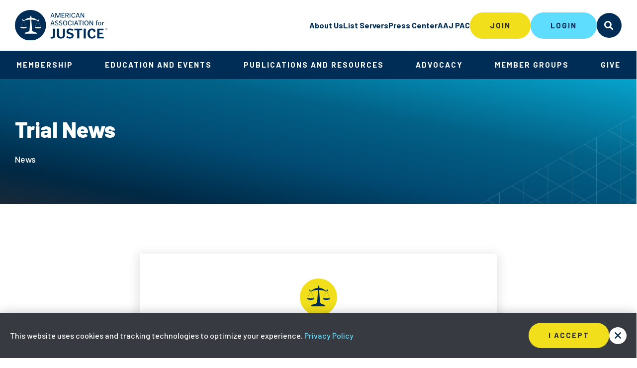

--- FILE ---
content_type: text/html; charset=utf-8
request_url: https://www.justice.org/resources/publications/trial-news/college-assumed-duty-of-care-for-injured-student-athletes
body_size: 11506
content:



<!DOCTYPE html>
<!--[if lt IE 7]>      <html class="no-js lt-ie9 lt-ie8 lt-ie7"> <![endif]-->
<!--[if IE 7]>         <html class="no-js lt-ie9 lt-ie8"> <![endif]-->
<!--[if IE 8]>         <html class="no-js lt-ie9"> <![endif]-->
<!--[if gt IE 8]><!-->
<html class="no-js" lang="en">
<!--<![endif]-->
<head>
    <meta charset="utf-8">
    <meta http-equiv="x-ua-compatible" content="ie=edge">
    <title>College assumed duty of care for injured student-athletes, Pennsylvania Supreme Court rules | AAJ</title>
    <meta name="description" content="AAJ delivers exceptional education, unparalleled advocacy, and a dedicated community of trial lawyers fighting for justice." />
    <meta name="keywords" content="" />
    <meta name="viewport" content="width=device-width, initial-scale=1">
    <meta property="og:url" content="https://www.justice.org/resources/publications/trial-news/college-assumed-duty-of-care-for-injured-student-athletes" />
    <meta property="og:title" content="College assumed duty of care for injured student-athletes, Pennsylvania Supreme Court rules" />
    <meta property="og:description" content="AAJ delivers exceptional education, unparalleled advocacy, and a dedicated community of trial lawyers fighting for justice." />
    <meta property="og:image" content="https://www.justice.org/-/media/images/aaj/fpo/global/aaj-og.jpg" />
    <meta name="twitter:card" content="summary_large_image" />
    <meta name="twitter:title" content="College assumed duty of care for injured student-athletes, Pennsylvania Supreme Court rules" />
    <meta name="twitter:description" content="AAJ delivers exceptional education, unparalleled advocacy, and a dedicated community of trial lawyers fighting for justice." />
    <meta name="twitter:image" content="https://www.justice.org/-/media/images/aaj/fpo/global/aaj-og.jpg" />


        <link rel="canonical" href="https://www.justice.org/resources/publications/trial-news/college-assumed-duty-of-care-for-injured-student-athletes">
    <!-- FAVICON -->
    <link rel="apple-touch-icon" sizes="180x180" href="/assets/images/meta/apple-touch-icon.png">
    <link rel="icon" type="image/png" sizes="32x32" href="/assets/images/meta/favicon-32x32.png">
    <link rel="icon" type="image/png" sizes="16x16" href="/assets/images/meta/favicon-16x16.png">
    <link rel="manifest" href="/assets/images/meta/site.webmanifest">

    <!-- STYLES -->
    <link rel="stylesheet" href="/assets/css/style.css">
    <!-- ICOMOON -->
    <link rel="stylesheet" href="https://cdn.icomoon.io/55136/AAJ/style.css?ia813d">

    <!-- Google Fonts - Barlow -->
    <link href="https://fonts.googleapis.com/css?family=Barlow:500,500i,600,600i,700,800,900&display=swap" rel="stylesheet">
    <!-- Google Tag Manager -->
    <script>
        (function (w, d, s, l, i) {
            w[l] = w[l] || []; w[l].push({
                'gtm.start':
                    new Date().getTime(), event: 'gtm.js'
            }); var f = d.getElementsByTagName(s)[0],
                j = d.createElement(s), dl = l != 'dataLayer' ? '&l=' + l : ''; j.async = true; j.src =
                    'https://www.googletagmanager.com/gtm.js?id=' + i + dl; f.parentNode.insertBefore(j, f);
        })(window, document, 'script', 'dataLayer', 'GTM-WRLW859');</script>
    <!-- End Google Tag Manager -->
    <script data-ad-client="ca-pub-1429152190483682" async src="https://pagead2.googlesyndication.com/pagead/js/adsbygoogle.js"></script>
    <script async src="https://securepubads.g.doubleclick.net/tag/js/gpt.js"></script>
    <script>
        window.googletag = window.googletag || { cmd: [] };

        googletag.cmd.push(function () {
            googletag.defineSlot('/22255544649/300x250BigBox', [300, 250], 'div-gpt-ad-1611243409250-0').addService(googletag.pubads());
            googletag.defineSlot('/22255544649/728x90Leaderboard', [728, 90], 'div-gpt-ad-1611243718149-0').addService(googletag.pubads());
            googletag.defineSlot('/22255544649/970x250Billboard', [970, 250], 'div-gpt-ad-1611244002545-0').addService(googletag.pubads());

            googletag.pubads().enableSingleRequest();
            googletag.enableServices();

            googletag.cmd.push(function () { googletag.display('div-gpt-ad-1611243409250-0'); });
            googletag.cmd.push(function () { googletag.display('div-gpt-ad-1611243718149-0'); });
            googletag.cmd.push(function () { googletag.display('div-gpt-ad-1611244002545-0'); });

        });

    </script>
    
<meta name="VIcurrentDateTime" content="638989120812878526" />
<script type="text/javascript" src="/layouts/system/VisitorIdentification.js"></script>

    
</head>
<body>
    



<div class="alerts">
    
        <!-- components/gdpr/gdpr.twig -->
    <div
      class="gdpr"
      data-alert="gdpr-alert"
      role="dialog"
      aria-modal="false"
      data-hidden="true"
      aria-labelledby="gdpr-notification--title"
      aria-describedby="gdpr-notification--desc"
    >
        <div class="gdpr-inner">
            <header class="header sr-text">
                <h2 id="gdpr-notification--title">Cookies & Tracking Technologies Notification</h2>
            </header>
            <div class="gdpr-text" id="gdpr-notification--desc">
                <p>This website uses cookies and tracking technologies to optimize your experience. <a href="/privacy-policy" target="_blank" data-feathr-click-track="true">Privacy Policy</a></p>
            </div>
            <button
              class="gdpr-action-button -close-button -yellow"
              aria-label="Acknowledge and dismiss Privacy Consent Notification"
              type="button"
            >I accept</button>
            <button
              class="gdpr-action-button -small -close-button-x"
              aria-label="Acknowledge and dismiss Privacy Consent Notification"
              type="button"
            ><span class="icon icon-close" aria-hidden="true"></span></button>
        </div>
    </div>



    
    
</div>



<div class="page-container">
    <a class="skiplink" href="#maincontent">Skip to main content</a>
    

<!-- components/site-header/site-header.twig -->
<header id="site-header" class="site-header">
    <div class="site-header-upper">
        <input type="hidden" id="member-timeout" name="member-timeout" value="1825000" />
        <!-- header logo -->
        <a class="site-header-logo" href="/">
            <img src="/-/media/images/aaj/fpo/global/aaj_logo_blue.svg" alt="The American Association for Justice">
        </a>
        <!-- header-nav -->
        <nav class="site-header-nav" aria-label="Main Site Navigation|t">
            <ul>
                    <li><a href="/about-us">About Us</a></li>
                    <li><a href="/account/login/?returnUrl=https://community.justice.org/home/memberhome">List Servers</a></li>
                    <li><a href="/resources/press-center">Press Center</a></li>
                    <li><a href="/ways-to-give/contribute/aaj-pac">AAJ PAC</a></li>


            </ul>

                <div class="auth">
                    <a href = "/JoinLink" class="btn -yellow">Join</a>
                    <a href="/loginlink" class="btn -teal">Login</a>
                </div>

        </nav>
        <!-- site header buttons -->
        <div class="site-header-buttons">
                <button class="btn site-header-buttons-button -search" type="button" name="search">Search</button>
                <button class="btn site-header-buttons-button -menu" type="button" name="menu">Menu</button>
            </div>
        <!-- search -->
        <div class="site-header-search">
            <div class="site-header-search-inner">
                <form class="site-header-search-form">
                    <input class="site-header-search-form-input" placeholder="Enter your search term" value="" />
                    <button type="submit" class="sr-text">submit</button>
                </form>
            </div>
            <button class="site-header-search-button -close" type="button">Close Search</button>
        </div>
        <!-- sidebar-menu -->
        


<!-- sidebar-menu -->
<nav class="sidebar-menu">
    <ul class="sidebar-menu-list">
            <li class="sidebar-menu-list-item">
                <a href="">Membership</a>
                

<!-- sidebar-menu-sub -->
<div class="sidebar-menu-sub">
    <div class="sidebar-menu-sub-inner">
        <div class="sidebar-menu-sub-back-button">
            <a href="#">back</a>
        </div>
        <div class="sidebar-menu-sub-list-title">
            <h4>Membership</h4>
        </div>
        <ul class="sidebar-menu-sub-list">
                <li class="sidebar-menu-sub-list-category">
                    <h5>Become A Member</h5>
                    <ul>
                            <li class="sidebar-menu-sub-list-item">
                                <a href="/membership">Membership Types and Dues</a>
                            </li>
                            <li class="sidebar-menu-sub-list-item">
                                <a href="/membership/membership-benefits">Member Benefits</a>
                            </li>
                            <li class="sidebar-menu-sub-list-item">
                                <a href="/about-us/aaj-code-of-conduct-and-professionalism">Code of Conduct</a>
                            </li>
                    </ul>
                </li>
                <li class="sidebar-menu-sub-list-category">
                    <h5>Manage Your Membership</h5>
                    <ul>
                            <li class="sidebar-menu-sub-list-item">
                                <a href="https://www.justice.org/loginlink">View Your Member Profile (login)</a>
                            </li>
                            <li class="sidebar-menu-sub-list-item">
                                <a href="https://ams.justice.org/eweb/StartPage.aspx?Site=aaj24">Renew Online (login)</a>
                            </li>
                            <li class="sidebar-menu-sub-list-item">
                                <a href="/membership/leaders-forum">AAJ Leaders Forum&#174;</a>
                            </li>
                            <li class="sidebar-menu-sub-list-item">
                                <a href="/membership/president-club">President&#39;s Club</a>
                            </li>
                            <li class="sidebar-menu-sub-list-item">
                                <a href="/membership/annual-firm-billing">Annual Firm Billing</a>
                            </li>
                    </ul>
                </li>
                <li class="sidebar-menu-sub-list-category">
                    <h5>Connect</h5>
                    <ul>
                            <li class="sidebar-menu-sub-list-item">
                                <a href="https://ams.justice.org/eweb/dynamicpage.aspx?webcode=leadersforumsearch">Leaders Forum Directory</a>
                            </li>
                            <li class="sidebar-menu-sub-list-item">
                                <a href="/membership/find-a-member">Membership Directory</a>
                            </li>
                            <li class="sidebar-menu-sub-list-item">
                                <a href="/about-us/contact-us">Contact Membership Team</a>
                            </li>
                    </ul>
                </li>
        </ul>
        <button class="sidebar-menu-button -close" type="button">Close Menu</button>
    </div>
    <div>
            <div class="sidebar-menu-sub-cta">
                <div class="cta-title">Build your practice and protect your clients.</div>
                <a href="https://www.justice.org/JoinLink" class="btn -small -yellow">Join Now!</a>
            </div>
    </div>
</div>

            </li>
            <li class="sidebar-menu-list-item">
                <a href="/education">Education and Events</a>
                

<!-- sidebar-menu-sub -->
<div class="sidebar-menu-sub">
    <div class="sidebar-menu-sub-inner">
        <div class="sidebar-menu-sub-back-button">
            <a href="#">back</a>
        </div>
        <div class="sidebar-menu-sub-list-title">
            <h4>Education and Events</h4>
        </div>
        <ul class="sidebar-menu-sub-list">
                <li class="sidebar-menu-sub-list-category">
                    <h5>CLE Programs</h5>
                    <ul>
                            <li class="sidebar-menu-sub-list-item">
                                <a href="/search/cle">Upcoming</a>
                            </li>
                            <li class="sidebar-menu-sub-list-item">
                                <a href="/education/on-demand-cle">On-Demand</a>
                            </li>
                            <li class="sidebar-menu-sub-list-item">
                                <a href="/education/complimentary">Complimentary</a>
                            </li>
                            <li class="sidebar-menu-sub-list-item">
                                <a href="/education/education-faqs">CLE Reporting and FAQs</a>
                            </li>
                            <li class="sidebar-menu-sub-list-item">
                                <a href="/education/national-college-of-advocacy">National College of Advocacy</a>
                            </li>
                    </ul>
                </li>
                <li class="sidebar-menu-sub-list-category">
                    <h5>Conventions &amp; Events</h5>
                    <ul>
                            <li class="sidebar-menu-sub-list-item">
                                <a href="/education/conventions">Conventions</a>
                            </li>
                            <li class="sidebar-menu-sub-list-item">
                                <a href="/about-us/leadership/board-of-governors">Board of Governors Meetings</a>
                            </li>
                            <li class="sidebar-menu-sub-list-item">
                                <a href="/education/lunch-and-learns">Lunch and Learns</a>
                            </li>
                            <li class="sidebar-menu-sub-list-item">
                                <a href="/education/leadership-academy">Leadership Academy</a>
                            </li>
                            <li class="sidebar-menu-sub-list-item">
                                <a href="https://www.justice.org/resources/events?page=1&amp;limit=9">All Events</a>
                            </li>
                    </ul>
                </li>
                <li class="sidebar-menu-sub-list-category">
                    <h5>Get Involved</h5>
                    <ul>
                            <li class="sidebar-menu-sub-list-item">
                                <a href="/ways-to-give/volunteer/speaker-application">Be a Speaker</a>
                            </li>
                            <li class="sidebar-menu-sub-list-item">
                                <a href="/sponsoring-and-advertising">Sponsor Exhibit and Advertise</a>
                            </li>
                            <li class="sidebar-menu-sub-list-item">
                                <a href="/education/masters-of-trial-law-attorney-recognition-programs">Masters of Trial Law</a>
                            </li>
                            <li class="sidebar-menu-sub-list-item">
                                <a href="/ways-to-give/volunteer">Volunteer</a>
                            </li>
                            <li class="sidebar-menu-sub-list-item">
                                <a href="/member-groups/events/stac">Student Trial Advocacy Competition</a>
                            </li>
                    </ul>
                </li>
        </ul>
        <button class="sidebar-menu-button -close" type="button">Close Menu</button>
    </div>
    <div>
            <div class="sidebar-menu-sub-cta">
                <div class="cta-title">AAJ 2026 Winter Convention</div>
                <a href="https://www.justice.org/winter-convention/event-home" class="btn -small -yellow">Learn More</a>
            </div>
    </div>
</div>

            </li>
            <li class="sidebar-menu-list-item">
                <a href="/aaj-publications">Publications and Resources</a>
                

<!-- sidebar-menu-sub -->
<div class="sidebar-menu-sub">
    <div class="sidebar-menu-sub-inner">
        <div class="sidebar-menu-sub-back-button">
            <a href="#">back</a>
        </div>
        <div class="sidebar-menu-sub-list-title">
            <h4>Publications and Resources</h4>
        </div>
        <ul class="sidebar-menu-sub-list">
                <li class="sidebar-menu-sub-list-category">
                    <h5>Trial</h5>
                    <ul>
                            <li class="sidebar-menu-sub-list-item">
                                <a href="/resources/publications/trial-magazine">TRIAL&#174; Magazine</a>
                            </li>
                            <li class="sidebar-menu-sub-list-item">
                                <a href="/resources/publications/trial-news">TRIAL&#174; News</a>
                            </li>
                            <li class="sidebar-menu-sub-list-item">
                                <a href="https://justicedotorg.wufoo.com/forms/verdict-settlement-submission/">Submit Your Case</a>
                            </li>
                            <li class="sidebar-menu-sub-list-item">
                                <a href="https://justicedotorg.wufoo.com/forms/aaj-publications-subscription-inquiry/">Subscribe</a>
                            </li>
                    </ul>
                </li>
                <li class="sidebar-menu-sub-list-category">
                    <h5>Packets, Books &amp; Reports</h5>
                    <ul>
                            <li class="sidebar-menu-sub-list-item">
                                <a href="/member-groups/legal-research">Litigation Packets</a>
                            </li>
                            <li class="sidebar-menu-sub-list-item">
                                <a href="/resources/publications/aaj-press">AAJ Press&#174; Books</a>
                            </li>
                            <li class="sidebar-menu-sub-list-item">
                                <a href="/resources/publications/professional-negligence-law-reporter">Professional Negligence Law Reporter</a>
                            </li>
                            <li class="sidebar-menu-sub-list-item">
                                <a href="/resources/publications/products-liability-law-reporter">Products Liability Law Reporter</a>
                            </li>
                            <li class="sidebar-menu-sub-list-item">
                                <a href="/search/research-reports">Advocacy Research Reports</a>
                            </li>
                    </ul>
                </li>
                <li class="sidebar-menu-sub-list-category">
                    <h5>Tools to Help Your Practice </h5>
                    <ul>
                            <li class="sidebar-menu-sub-list-item">
                                <a href="/membership/tools-to-help-your-practice">By Career Stage</a>
                            </li>
                            <li class="sidebar-menu-sub-list-item">
                                <a href="/membership/tools-to-help-your-practice/business-of-law-v2">Business of Law</a>
                            </li>
                            <li class="sidebar-menu-sub-list-item">
                                <a href="/membership/tools-to-help-your-practice/mental-health-resources">Mental Health</a>
                            </li>
                    </ul>
                </li>
        </ul>
        <button class="sidebar-menu-button -close" type="button">Close Menu</button>
    </div>
    <div>
            <div class="sidebar-menu-sub-cta">
                <div class="cta-title">Explore the latest in litigation packets.</div>
                <a href="https://www.justice.org/member-groups/legal-research" class="btn -small -yellow">LEARN MORE</a>
            </div>
    </div>
</div>

            </li>
            <li class="sidebar-menu-list-item">
                <a href="">Advocacy</a>
                

<!-- sidebar-menu-sub -->
<div class="sidebar-menu-sub">
    <div class="sidebar-menu-sub-inner">
        <div class="sidebar-menu-sub-back-button">
            <a href="#">back</a>
        </div>
        <div class="sidebar-menu-sub-list-title">
            <h4>Advocacy</h4>
        </div>
        <ul class="sidebar-menu-sub-list">
                <li class="sidebar-menu-sub-list-category">
                    <h5>Our Issues</h5>
                    <ul>
                            <li class="sidebar-menu-sub-list-item">
                                <a href="/advocacy/our-issues">Federal Legislation</a>
                            </li>
                            <li class="sidebar-menu-sub-list-item">
                                <a href="/advocacy/state-affairs">State Affairs</a>
                            </li>
                            <li class="sidebar-menu-sub-list-item">
                                <a href="/search/washington-update">Washington Update</a>
                            </li>
                    </ul>
                </li>
                <li class="sidebar-menu-sub-list-category">
                    <h5>Legal Affairs</h5>
                    <ul>
                            <li class="sidebar-menu-sub-list-item">
                                <a href="/advocacy/legal-affairs/amicus-curiae-program">Amicus Briefs</a>
                            </li>
                            <li class="sidebar-menu-sub-list-item">
                                <a href="/advocacy/legal-affairs/federal-rules">Federal Rules</a>
                            </li>
                    </ul>
                </li>
                <li class="sidebar-menu-sub-list-category">
                    <h5>Analysis and Updates</h5>
                    <ul>
                            <li class="sidebar-menu-sub-list-item">
                                <a href="/search/research-reports">Research</a>
                            </li>
                            <li class="sidebar-menu-sub-list-item">
                                <a href="/search/press-release">Statements on Legislation</a>
                            </li>
                    </ul>
                </li>
        </ul>
        <button class="sidebar-menu-button -close" type="button">Close Menu</button>
    </div>
    <div>
            <div class="sidebar-menu-sub-cta">
                <div class="cta-title">View our recently filed Amicus Briefs.</div>
                <a href="/advocacy/legal-affairs/amicus-curiae-program" class="btn -small -yellow">View Briefs</a>
            </div>
    </div>
</div>

            </li>
            <li class="sidebar-menu-list-item">
                <a href="">Member Groups</a>
                

<!-- sidebar-menu-sub -->
<div class="sidebar-menu-sub">
    <div class="sidebar-menu-sub-inner">
        <div class="sidebar-menu-sub-back-button">
            <a href="#">back</a>
        </div>
        <div class="sidebar-menu-sub-list-title">
            <h4>Member Groups</h4>
        </div>
        <ul class="sidebar-menu-sub-list">
                <li class="sidebar-menu-sub-list-category">
                    <h5>Sections &amp; Litigation Groups</h5>
                    <ul>
                            <li class="sidebar-menu-sub-list-item">
                                <a href="/member-groups/sections">Practice Area Sections</a>
                            </li>
                            <li class="sidebar-menu-sub-list-item">
                                <a href="/member-groups/litigation-groups">Specialized Litigation Groups</a>
                            </li>
                    </ul>
                </li>
                <li class="sidebar-menu-sub-list-category">
                    <h5>Caucuses</h5>
                    <ul>
                            <li class="sidebar-menu-sub-list-item">
                                <a href="/member-groups/caucuses/women-trial-lawyers-caucus">Women Trial Lawyers Caucus</a>
                            </li>
                            <li class="sidebar-menu-sub-list-item">
                                <a href="/member-groups/caucuses/canadian-caucus">Canadian Caucus</a>
                            </li>
                            <li class="sidebar-menu-sub-list-item">
                                <a href="/member-groups/caucuses/lgbt-caucus">LGBT Caucus</a>
                            </li>
                            <li class="sidebar-menu-sub-list-item">
                                <a href="/member-groups/caucuses/minority-caucus">Minority Caucus</a>
                            </li>
                            <li class="sidebar-menu-sub-list-item">
                                <a href="/member-groups/caucuses/new-lawyers-division">New Lawyers Division</a>
                            </li>
                            <li class="sidebar-menu-sub-list-item">
                                <a href="/member-groups/caucuses/republican-trial-lawyers-caucus">Republican Trial Lawyers Caucus</a>
                            </li>
                    </ul>
                </li>
                <li class="sidebar-menu-sub-list-category">
                    <h5>Networking</h5>
                    <ul>
                            <li class="sidebar-menu-sub-list-item">
                                <a href="/member-groups/caucuses/stalwarts">Stalwarts</a>
                            </li>
                            <li class="sidebar-menu-sub-list-item">
                                <a href="/member-groups/caucuses/paralegal-affiliates">Paralegal Affiliates</a>
                            </li>
                            <li class="sidebar-menu-sub-list-item">
                                <a href="https://www.justice.org/member-groups/caucuses/legal-administrator-affiliates">Legal Administrator Affiliates</a>
                            </li>
                            <li class="sidebar-menu-sub-list-item">
                                <a href="/member-groups/caucuses/law-students">Law Students</a>
                            </li>
                            <li class="sidebar-menu-sub-list-item">
                                <a href="/member-groups/member-forums">Member Forums</a>
                            </li>
                    </ul>
                </li>
        </ul>
        <button class="sidebar-menu-button -close" type="button">Close Menu</button>
    </div>
    <div>
            <div class="sidebar-menu-sub-cta">
                <div class="cta-title"> Connect with your trial lawyer community.</div>
                <a href="https://www.justice.org/member-groups/community-center" class="btn -small -yellow">List Servers</a>
            </div>
    </div>
</div>

            </li>
            <li class="sidebar-menu-list-item">
                <a href="">Give</a>
                

<!-- sidebar-menu-sub -->
<div class="sidebar-menu-sub">
    <div class="sidebar-menu-sub-inner">
        <div class="sidebar-menu-sub-back-button">
            <a href="#">back</a>
        </div>
        <div class="sidebar-menu-sub-list-title">
            <h4>Give</h4>
        </div>
        <ul class="sidebar-menu-sub-list">
                <li class="sidebar-menu-sub-list-category">
                    <h5>AAJ PAC</h5>
                    <ul>
                            <li class="sidebar-menu-sub-list-item">
                                <a href="/ways-to-give/contribute/aaj-pac">About the AAJ PAC</a>
                            </li>
                            <li class="sidebar-menu-sub-list-item">
                                <a href="/ways-to-give/contribute/aaj-pac/aaj-pac-member-page">Donate to the AAJ PAC</a>
                            </li>
                    </ul>
                </li>
                <li class="sidebar-menu-sub-list-category">
                    <h5>Support</h5>
                    <ul>
                            <li class="sidebar-menu-sub-list-item">
                                <a href="/ways-to-give/support-aaj/evergreen-fund">Evergreen Fund</a>
                            </li>
                            <li class="sidebar-menu-sub-list-item">
                                <a href="/ways-to-give/support-aaj/education-fund">Education Fund and Scholarships</a>
                            </li>
                            <li class="sidebar-menu-sub-list-item">
                                <a href="/ways-to-give/support-aaj/aaj-foundation">AAJ Foundation</a>
                            </li>
                    </ul>
                </li>
                <li class="sidebar-menu-sub-list-category">
                    <h5>Service</h5>
                    <ul>
                            <li class="sidebar-menu-sub-list-item">
                                <a href="/ways-to-give/volunteer/trial-lawyers-care">Trial Lawyers Care&#174; </a>
                            </li>
                            <li class="sidebar-menu-sub-list-item">
                                <a href="/ways-to-give/volunteer/vpac">Voter Protection Action Committee</a>
                            </li>
                            <li class="sidebar-menu-sub-list-item">
                                <a href="/ways-to-give/volunteer/stac-judge">Judge for STAC</a>
                            </li>
                            <li class="sidebar-menu-sub-list-item">
                                <a href="/ways-to-give/ways-to-give-resource-page/representing-federal-employees">Representing Federal Employees</a>
                            </li>
                    </ul>
                </li>
        </ul>
        <button class="sidebar-menu-button -close" type="button">Close Menu</button>
    </div>
    <div>
            <div class="sidebar-menu-sub-cta">
                <div class="cta-title">Support our important work on issues you care about.</div>
                <a href="/ways-to-give/contribute/aaj-pac/aaj-pac-member-page" class="btn -small -yellow">Donate to the AAJ PAC</a>
            </div>
    </div>
</div>

            </li>

        <ul class="sidebar-menu-list-buttons">
                <li class="sidebar-menu-list-item">
                    <a href="#" class="modal-trigger" data-modal-type="login" data-returnurl="/member-dashboard">Login</a>
                </li>
                <li class="sidebar-menu-list-item -yellow">
                    <a href="/checkout/membership/create-account">Join AAJ</a>
                </li>

        </ul>
        <ul class="sidebar-menu-list-utility">
                <li><a href="/about-us">About Us</a></li>
                <li><a href="/account/login/?returnUrl=https://community.justice.org/home/memberhome">List Servers</a></li>
                <li><a href="/resources/press-center">Press Center</a></li>
                <li><a href="/ways-to-give/contribute/aaj-pac">AAJ PAC</a></li>
        </ul>
    </ul>
    <button class="sidebar-menu-button -close" type="button">Close Search</button>
</nav>

    </div> <!--end site-header-upper-->

    <div class="site-header-lower">
        <div class="hover-tab"></div>
        <nav>
            <ul class="main-nav-links">


                        <li class="main-nav-link">
                            <button type="button" aria-controls="main-nav-link-dropdown-0">Membership</button>

                            <div class="main-nav-link-dropdown" id="main-nav-link-dropdown-0">
                                <div class="main-nav-link-dropdown-inner">
                                    <ul class="categories">
                                            <li class="category">
                                                <h4>Become A Member</h4>
                                                <ul class="child-links">
                                                        <li><a href="/membership">Membership Types and Dues</a></li>
                                                        <li><a href="/membership/membership-benefits">Member Benefits</a></li>
                                                        <li><a href="/about-us/aaj-code-of-conduct-and-professionalism">Code of Conduct</a></li>
                                                </ul>
                                            </li>
                                            <li class="category">
                                                <h4>Manage Your Membership</h4>
                                                <ul class="child-links">
                                                        <li><a href="https://www.justice.org/loginlink">View Your Member Profile (login)</a></li>
                                                        <li><a href="https://ams.justice.org/eweb/StartPage.aspx?Site=aaj24">Renew Online (login)</a></li>
                                                        <li><a href="/membership/leaders-forum">AAJ Leaders Forum&#174;</a></li>
                                                        <li><a href="/membership/president-club">President&#39;s Club</a></li>
                                                        <li><a href="/membership/annual-firm-billing">Annual Firm Billing</a></li>
                                                </ul>
                                            </li>
                                            <li class="category">
                                                <h4>Connect</h4>
                                                <ul class="child-links">
                                                        <li><a href="https://ams.justice.org/eweb/dynamicpage.aspx?webcode=leadersforumsearch">Leaders Forum Directory</a></li>
                                                        <li><a href="/membership/find-a-member">Membership Directory</a></li>
                                                        <li><a href="/about-us/contact-us">Contact Membership Team</a></li>
                                                </ul>
                                            </li>
                                    </ul>
                                        <footer>
                                            <div class="cta-title">Build your practice and protect your clients.</div>
                                            <a href="https://www.justice.org/JoinLink" class="btn -small -yellow">Join Now!</a>
                                        </footer>
                                    <!--endif -->
                                </div>
                            </div>
                        </li>
                        <li class="main-nav-link">
                            <button type="button" aria-controls="main-nav-link-dropdown-1">Education and Events</button>

                            <div class="main-nav-link-dropdown" id="main-nav-link-dropdown-1">
                                <div class="main-nav-link-dropdown-inner">
                                    <ul class="categories">
                                            <li class="category">
                                                <h4>CLE Programs</h4>
                                                <ul class="child-links">
                                                        <li><a href="/search/cle">Upcoming</a></li>
                                                        <li><a href="/education/on-demand-cle">On-Demand</a></li>
                                                        <li><a href="/education/complimentary">Complimentary</a></li>
                                                        <li><a href="/education/education-faqs">CLE Reporting and FAQs</a></li>
                                                        <li><a href="/education/national-college-of-advocacy">National College of Advocacy</a></li>
                                                </ul>
                                            </li>
                                            <li class="category">
                                                <h4>Conventions &amp; Events</h4>
                                                <ul class="child-links">
                                                        <li><a href="/education/conventions">Conventions</a></li>
                                                        <li><a href="/about-us/leadership/board-of-governors">Board of Governors Meetings</a></li>
                                                        <li><a href="/education/lunch-and-learns">Lunch and Learns</a></li>
                                                        <li><a href="/education/leadership-academy">Leadership Academy</a></li>
                                                        <li><a href="https://www.justice.org/resources/events?page=1&amp;limit=9">All Events</a></li>
                                                </ul>
                                            </li>
                                            <li class="category">
                                                <h4>Get Involved</h4>
                                                <ul class="child-links">
                                                        <li><a href="/ways-to-give/volunteer/speaker-application">Be a Speaker</a></li>
                                                        <li><a href="/sponsoring-and-advertising">Sponsor Exhibit and Advertise</a></li>
                                                        <li><a href="/education/masters-of-trial-law-attorney-recognition-programs">Masters of Trial Law</a></li>
                                                        <li><a href="/ways-to-give/volunteer">Volunteer</a></li>
                                                        <li><a href="/member-groups/events/stac">Student Trial Advocacy Competition</a></li>
                                                </ul>
                                            </li>
                                    </ul>
                                        <footer>
                                            <div class="cta-title">AAJ 2026 Winter Convention</div>
                                            <a href="https://www.justice.org/winter-convention/event-home" class="btn -small -yellow">Learn More</a>
                                        </footer>
                                    <!--endif -->
                                </div>
                            </div>
                        </li>
                        <li class="main-nav-link">
                            <button type="button" aria-controls="main-nav-link-dropdown-2">Publications and Resources</button>

                            <div class="main-nav-link-dropdown" id="main-nav-link-dropdown-2">
                                <div class="main-nav-link-dropdown-inner">
                                    <ul class="categories">
                                            <li class="category">
                                                <h4>Trial</h4>
                                                <ul class="child-links">
                                                        <li><a href="/resources/publications/trial-magazine">TRIAL&#174; Magazine</a></li>
                                                        <li><a href="/resources/publications/trial-news">TRIAL&#174; News</a></li>
                                                        <li><a href="https://justicedotorg.wufoo.com/forms/verdict-settlement-submission/">Submit Your Case</a></li>
                                                        <li><a href="https://justicedotorg.wufoo.com/forms/aaj-publications-subscription-inquiry/">Subscribe</a></li>
                                                </ul>
                                            </li>
                                            <li class="category">
                                                <h4>Packets, Books &amp; Reports</h4>
                                                <ul class="child-links">
                                                        <li><a href="/member-groups/legal-research">Litigation Packets</a></li>
                                                        <li><a href="/resources/publications/aaj-press">AAJ Press&#174; Books</a></li>
                                                        <li><a href="/resources/publications/professional-negligence-law-reporter">Professional Negligence Law Reporter</a></li>
                                                        <li><a href="/resources/publications/products-liability-law-reporter">Products Liability Law Reporter</a></li>
                                                        <li><a href="/search/research-reports">Advocacy Research Reports</a></li>
                                                </ul>
                                            </li>
                                            <li class="category">
                                                <h4>Tools to Help Your Practice </h4>
                                                <ul class="child-links">
                                                        <li><a href="/membership/tools-to-help-your-practice">By Career Stage</a></li>
                                                        <li><a href="/membership/tools-to-help-your-practice/business-of-law-v2">Business of Law</a></li>
                                                        <li><a href="/membership/tools-to-help-your-practice/mental-health-resources">Mental Health</a></li>
                                                </ul>
                                            </li>
                                    </ul>
                                        <footer>
                                            <div class="cta-title">Explore the latest in litigation packets.</div>
                                            <a href="https://www.justice.org/member-groups/legal-research" class="btn -small -yellow">LEARN MORE</a>
                                        </footer>
                                    <!--endif -->
                                </div>
                            </div>
                        </li>
                        <li class="main-nav-link">
                            <button type="button" aria-controls="main-nav-link-dropdown-3">Advocacy</button>

                            <div class="main-nav-link-dropdown" id="main-nav-link-dropdown-3">
                                <div class="main-nav-link-dropdown-inner">
                                    <ul class="categories">
                                            <li class="category">
                                                <h4>Our Issues</h4>
                                                <ul class="child-links">
                                                        <li><a href="/advocacy/our-issues">Federal Legislation</a></li>
                                                        <li><a href="/advocacy/state-affairs">State Affairs</a></li>
                                                        <li><a href="/search/washington-update">Washington Update</a></li>
                                                </ul>
                                            </li>
                                            <li class="category">
                                                <h4>Legal Affairs</h4>
                                                <ul class="child-links">
                                                        <li><a href="/advocacy/legal-affairs/amicus-curiae-program">Amicus Briefs</a></li>
                                                        <li><a href="/advocacy/legal-affairs/federal-rules">Federal Rules</a></li>
                                                </ul>
                                            </li>
                                            <li class="category">
                                                <h4>Analysis and Updates</h4>
                                                <ul class="child-links">
                                                        <li><a href="/search/research-reports">Research</a></li>
                                                        <li><a href="/search/press-release">Statements on Legislation</a></li>
                                                </ul>
                                            </li>
                                    </ul>
                                        <footer>
                                            <div class="cta-title">View our recently filed Amicus Briefs.</div>
                                            <a href="/advocacy/legal-affairs/amicus-curiae-program" class="btn -small -yellow">View Briefs</a>
                                        </footer>
                                    <!--endif -->
                                </div>
                            </div>
                        </li>
                        <li class="main-nav-link">
                            <button type="button" aria-controls="main-nav-link-dropdown-4">Member Groups</button>

                            <div class="main-nav-link-dropdown" id="main-nav-link-dropdown-4">
                                <div class="main-nav-link-dropdown-inner">
                                    <ul class="categories">
                                            <li class="category">
                                                <h4>Sections &amp; Litigation Groups</h4>
                                                <ul class="child-links">
                                                        <li><a href="/member-groups/sections">Practice Area Sections</a></li>
                                                        <li><a href="/member-groups/litigation-groups">Specialized Litigation Groups</a></li>
                                                </ul>
                                            </li>
                                            <li class="category">
                                                <h4>Caucuses</h4>
                                                <ul class="child-links">
                                                        <li><a href="/member-groups/caucuses/women-trial-lawyers-caucus">Women Trial Lawyers Caucus</a></li>
                                                        <li><a href="/member-groups/caucuses/canadian-caucus">Canadian Caucus</a></li>
                                                        <li><a href="/member-groups/caucuses/lgbt-caucus">LGBT Caucus</a></li>
                                                        <li><a href="/member-groups/caucuses/minority-caucus">Minority Caucus</a></li>
                                                        <li><a href="/member-groups/caucuses/new-lawyers-division">New Lawyers Division</a></li>
                                                        <li><a href="/member-groups/caucuses/republican-trial-lawyers-caucus">Republican Trial Lawyers Caucus</a></li>
                                                </ul>
                                            </li>
                                            <li class="category">
                                                <h4>Networking</h4>
                                                <ul class="child-links">
                                                        <li><a href="/member-groups/caucuses/stalwarts">Stalwarts</a></li>
                                                        <li><a href="/member-groups/caucuses/paralegal-affiliates">Paralegal Affiliates</a></li>
                                                        <li><a href="https://www.justice.org/member-groups/caucuses/legal-administrator-affiliates">Legal Administrator Affiliates</a></li>
                                                        <li><a href="/member-groups/caucuses/law-students">Law Students</a></li>
                                                        <li><a href="/member-groups/member-forums">Member Forums</a></li>
                                                </ul>
                                            </li>
                                    </ul>
                                        <footer>
                                            <div class="cta-title"> Connect with your trial lawyer community.</div>
                                            <a href="https://www.justice.org/member-groups/community-center" class="btn -small -yellow">List Servers</a>
                                        </footer>
                                    <!--endif -->
                                </div>
                            </div>
                        </li>
                        <li class="main-nav-link">
                            <button type="button" aria-controls="main-nav-link-dropdown-5">Give</button>

                            <div class="main-nav-link-dropdown" id="main-nav-link-dropdown-5">
                                <div class="main-nav-link-dropdown-inner">
                                    <ul class="categories">
                                            <li class="category">
                                                <h4>AAJ PAC</h4>
                                                <ul class="child-links">
                                                        <li><a href="/ways-to-give/contribute/aaj-pac">About the AAJ PAC</a></li>
                                                        <li><a href="/ways-to-give/contribute/aaj-pac/aaj-pac-member-page">Donate to the AAJ PAC</a></li>
                                                </ul>
                                            </li>
                                            <li class="category">
                                                <h4>Support</h4>
                                                <ul class="child-links">
                                                        <li><a href="/ways-to-give/support-aaj/evergreen-fund">Evergreen Fund</a></li>
                                                        <li><a href="/ways-to-give/support-aaj/education-fund">Education Fund and Scholarships</a></li>
                                                        <li><a href="/ways-to-give/support-aaj/aaj-foundation">AAJ Foundation</a></li>
                                                </ul>
                                            </li>
                                            <li class="category">
                                                <h4>Service</h4>
                                                <ul class="child-links">
                                                        <li><a href="/ways-to-give/volunteer/trial-lawyers-care">Trial Lawyers Care&#174; </a></li>
                                                        <li><a href="/ways-to-give/volunteer/vpac">Voter Protection Action Committee</a></li>
                                                        <li><a href="/ways-to-give/volunteer/stac-judge">Judge for STAC</a></li>
                                                        <li><a href="/ways-to-give/ways-to-give-resource-page/representing-federal-employees">Representing Federal Employees</a></li>
                                                </ul>
                                            </li>
                                    </ul>
                                        <footer>
                                            <div class="cta-title">Support our important work on issues you care about.</div>
                                            <a href="/ways-to-give/contribute/aaj-pac/aaj-pac-member-page" class="btn -small -yellow">Donate to the AAJ PAC</a>
                                        </footer>
                                    <!--endif -->
                                </div>
                            </div>
                        </li>
                </ul>
            </nav>
        </div><!--end site-header-lower -->
    </header>

    <main id="maincontent">
        
           <!-- components/hero-detail/hero-detail.twig -->
    <div class="hero-detail">
        <div class="hero-detail-inner">
            <div class="hero-detail-content">
                                    <h1 class="hero-detail-title">Trial News</h1>
                                    <p class="hero-detail-description">News</p>
                            </div>
        </div>
    </div>

    <div class="gated-content-modal">
        <div class="gated-content-modal-inner">
            <div class="gated-content-modal-icon"></div>
            <h3 class="h3 gated-content-modal-title">You must be an AAJ member to access this content.</h3>
            <p class="gated-content-modal-description">If you are an active AAJ member or have a Trial Magazine subscription, simply login to view this content. <br/>Not an AAJ member? Join today!</p>

<a class="gated-content-modal-button btn -yellow" target="_blank">Join AAJ</a>                    <p class="gated-content-modal-login">
                        <span class="gated-content-modal-login-text">Already a member?</span>
                        <a href="#" class="gated-content-modal-login-link modal-trigger" data-modal-type="login">Log in</a>
                    </p>

        </div>
    </div>


    </main>
    

<!-- components/site-footer/site-footer.twig -->
<div class="site-footer -email">

    <div class="site-footer-email">
        <div class="site-footer-email-inner">
            <form action="/formbuilder?fxb.FormItemId=df338f11-8e3a-49dd-97e6-9e16b08cbd34&amp;fxb.HtmlPrefix=fxb.00000000-0000-0000-0000-000000000000" class="email-signup" data-ajax="true" data-ajax-method="Post" data-ajax-mode="replace-with" data-ajax-success="$.validator.unobtrusive.parse(&#39;#fxb_00000000-0000-0000-0000-000000000000_df338f11-8e3a-49dd-97e6-9e16b08cbd34&#39;);$.fxbFormTracker.parse(&#39;#fxb_00000000-0000-0000-0000-000000000000_df338f11-8e3a-49dd-97e6-9e16b08cbd34&#39;);" data-ajax-update="#fxb_00000000-0000-0000-0000-000000000000_df338f11-8e3a-49dd-97e6-9e16b08cbd34" data-sc-fxb="df338f11-8e3a-49dd-97e6-9e16b08cbd34" enctype="multipart/form-data" id="fxb_00000000-0000-0000-0000-000000000000_df338f11-8e3a-49dd-97e6-9e16b08cbd34" method="post"><input id="fxb_00000000-0000-0000-0000-000000000000_FormSessionId" name="fxb.00000000-0000-0000-0000-000000000000.FormSessionId" type="hidden" value="a6f63850-5e47-4157-8eaa-6ef2672d16ee" /><input name="__RequestVerificationToken" type="hidden" value="fi9-s2s0UZpU_-mrK5kJBaqM0jFcEAZGwUP-p7OBokqiblLz0beShch1ftUzYzeynabYaOOdA73AcPal7JyGzj6Z-CdXPByBkgResFvxVKY1" /><input id="fxb_00000000-0000-0000-0000-000000000000_FormItemId" name="fxb.00000000-0000-0000-0000-000000000000.FormItemId" type="hidden" value="df338f11-8e3a-49dd-97e6-9e16b08cbd34" /><input id="fxb_00000000-0000-0000-0000-000000000000_PageItemId" name="fxb.00000000-0000-0000-0000-000000000000.PageItemId" type="hidden" value="ef5f9470-37e0-468c-a0f0-7826dc4f1b2f" />
<div data-sc-field-key="FD3F2A7C9C6E43A58CDFE257CA081009" class="email-signup-inner">
    <div data-sc-field-key="7471AF7038BE45F6964E50E6972C9C29" class="email-signup-title">
    <span data-sc-field-key="3F6FECA5D3D94181845E4EC784FB7FBD" class="">AAJ&#39;s vision is justice for all.</span>
</div>
<p class="email-signup-detail" style="text-align: center;">View the <a href="/privacy-policy" target="_blank">AAJ Privacy Policy</a>&nbsp;and <a href="/accessibility-statement" target="_blank">Accessibility Statement</a>.</p>
</div>
        <script type="text/javascript">

            (function () {
                 function initialForm($) {
                   var $formEl = $("form[data-sc-fxb='df338f11-8e3a-49dd-97e6-9e16b08cbd34']");
                   if ($formEl.length && typeof $formEl.init_fxbConditions === 'function') {
                       var options = {};
                       $formEl.init_fxbConditions(options);
                   }
                 }

                window.addEventListener('load', function () {
                   initialForm(jQuery);
                });
            })();
        </script>
</form>
<style type="text/css">
    .hpot {
        display: none !important;
    }
</style>

        </div>
    </div>

    <div class="site-footer-section">
        <div class="site-footer-section-inner">
            <a class="site-footer-logo" href="/">
                <img src="/-/media/images/aaj/fpo/global/aaj_logo_white.svg" alt="AAJ Logo " />
            </a>
            <div class="site-footer-contact">
                <address>777 6th Street, NW, Suite 300, Washington, DC 20001</address>
                    <a href="tel:800.424.2725">800.424.2725</a>
                    <a href="tel:202.965.3500">202.965.3500</a>
            </div>
            <div class="site-footer-links">
                <a href="https://www.justice.org/JoinLink">Join Now</a>
                <a href="/Loginlink">Member Log in</a>
            </div>
        </div>
    </div>
    <div class="site-footer-section">
        <div class="site-footer-section-inner">
            <div class="site-footer-social">
                <a class="site-footer-social-link -linkedin" rel="noopener noreferrer" href="https://www.linkedin.com/company/american-association-for-justice" target="_blank">Linked In</a>
                <a class="site-footer-social-link -facebook" rel="noopener noreferrer" href="https://www.facebook.com/JusticeDotOrg/" target="_blank">Facebook</a>
                <a class="site-footer-social-link -instagram" rel="noopener noreferrer" title="Follow AAJ on Instagram" href="https://www.instagram.com/justice_dot_org" target="_blank">Instagram</a>
                <a class="site-footer-social-link -x" rel="noopener noreferrer" href="https://www.x.com/justicedotorg" target="_blank">Twitter</a>
            </div>
            <div class="site-footer-copyright">
                © 2025. American Association for Justice® (AAJ®), All Rights Reserved.
            </div>
        </div>
    </div>
</div>


    <!-- Modal Container-->
    
<div class="modal">
    <div class="modal-inner">
        <a href="#" class="modal-close"><span class="sr-text">close</span></a>
        <div class="modal-content">
            <div class="login" data-modal="login">
    <div class="login-left" style="background-image: url('/assets/images/aaj-login-bg.png');">
    <span class="sr-text">AAJ</span>
</div>
<div class="login-right">
    <h2 class="login-title h2">Login to AAJ</h2>
    <form action="/api/feature/netforum/authenticate" method="post" name="login-form" class="login-form" data-logging-in="false">
        <div class="login-form-item form-item">
            <label for="email">Email</label>
            <input required type="text" name="email" id="login-email" value="" autocomplete="off">
        </div>
        <div class="login-form-item form-item">
            <label for="password">Password</label>
            <input required type="password" name="password" id="login-password" value="" autocomplete="off">
        </div>
       


        <button class="loading-button -yellow" type="submit" name="login-form-submit">
            <span class="default-text">Log in</span>
            <span class="loading-text">Loading</span>
            <div class="loading-spinner">
                <div></div>
                <div></div>
                <div></div>
                <div></div>
            </div>
        </button>
        <a href="/CreateAccountLink" class="login-extra-link">Create an Account</a>        
        <div class="error" style="display: none;">
            <p>The email or password you entered is incorrect. Please try again.</p>
        </div>

        <div class="exception" style="display: none;">
            <p><span class="error">There was network error while logging you in, please contact administrator.</span></p>
        </div>
    </form>
    <div class="login-recovery">Trouble logging in?  <a href="/PasswordrecoverLink">Recover your password.</a></div>
</div>

</div>
        </div>
    </div>
</div>

</div>
    <!-- Google Tag Manager (noscript) -->
    <noscript><iframe src="https://www.googletagmanager.com/ns.html?id=GTM-WRLW859" height="0" width="0" style="display:none;visibility:hidden"></iframe></noscript>
    <!-- End Google Tag Manager (noscript) -->
    <!-- Vendor JavaScript -->
    <script src="https://ajax.googleapis.com/ajax/libs/jquery/3.7.1/jquery.min.js"></script>
    <script src="https://cdnjs.cloudflare.com/ajax/libs/knockout/3.5.0/knockout-min.js"></script>
    <!-- Sitecore form scripts -->
    <script src="/sitecore%20modules/Web/ExperienceForms/scripts/jquery-2.1.3.min.js"></script>
<script src="/sitecore%20modules/Web/ExperienceForms/scripts/jquery.validate.min.js"></script>
<script src="/sitecore%20modules/Web/ExperienceForms/scripts/jquery.validate.unobtrusive.min.js"></script>
<script src="/sitecore%20modules/Web/ExperienceForms/scripts/jquery.unobtrusive-ajax.min.js"></script>
<script src="/sitecore%20modules/Web/ExperienceForms/scripts/form.validate.js"></script>
<script src="/sitecore%20modules/Web/ExperienceForms/scripts/form.tracking.js"></script>
<script src="/sitecore%20modules/Web/ExperienceForms/scripts/form.conditions.js"></script>

    <!-- Custom JavaScript -->
    <script src="/assets/js/bundle.js"></script>
    <!-- react bundle -->
    <script src="/assets/js/react-bundle.js"></script>

    <script src="/scripts/helpers/modal/modalhelper.js"></script>
    <script src="/scripts/helpers/cookie/cookiehelper.js"></script>
    <script src="/scripts/helpers/storage/storagehelper.js"></script>
    <script src="/scripts/helpers/url/urlhelper.js"></script>
    <script src="/scripts/helpers/utility/userhelper.js"></script>

    <!-- Start of HubSpot Embed Code -->
    <script type="text/javascript" id="hs-script-loader" async defer src="//js.hs-scripts.com/21570639.js"></script>
    <!-- End of HubSpot Embed Code -->


        <input type="hidden" id="eweb-keep-alive-url" value="https://ams.justice.org/eweb/Keepalive.ashx" />
        <!-- <img src="https://ams.justice.org/eweb/Keepalive.ashx" alt="" /> -->
    <input type="hidden" value="1051467-PROD-CD" name="machine">
</body>
</html>

--- FILE ---
content_type: text/html; charset=utf-8
request_url: https://www.google.com/recaptcha/api2/aframe
body_size: 187
content:
<!DOCTYPE HTML><html><head><meta http-equiv="content-type" content="text/html; charset=UTF-8"></head><body><script nonce="NBZrRSNSnrDaTRJ8zr-_ZA">/** Anti-fraud and anti-abuse applications only. See google.com/recaptcha */ try{var clients={'sodar':'https://pagead2.googlesyndication.com/pagead/sodar?'};window.addEventListener("message",function(a){try{if(a.source===window.parent){var b=JSON.parse(a.data);var c=clients[b['id']];if(c){var d=document.createElement('img');d.src=c+b['params']+'&rc='+(localStorage.getItem("rc::a")?sessionStorage.getItem("rc::b"):"");window.document.body.appendChild(d);sessionStorage.setItem("rc::e",parseInt(sessionStorage.getItem("rc::e")||0)+1);localStorage.setItem("rc::h",'1763315304575');}}}catch(b){}});window.parent.postMessage("_grecaptcha_ready", "*");}catch(b){}</script></body></html>

--- FILE ---
content_type: text/css
request_url: https://www.justice.org/assets/css/style.css
body_size: 67479
content:
@charset "UTF-8";html{line-height:1.15;-ms-text-size-adjust:100%;-webkit-text-size-adjust:100%}body{margin:0}h1{font-size:2em;margin:.67em 0}figure{margin:1em 40px}hr{box-sizing:content-box;height:0;overflow:visible}main{display:block}pre{font-family:monospace,monospace;font-size:1em}a{background-color:transparent;-webkit-text-decoration-skip:objects}abbr[title]{border-bottom:0;text-decoration:underline;-webkit-text-decoration:underline dotted;text-decoration:underline dotted}b,strong{font-weight:inherit;font-weight:bolder}code,kbd,samp{font-family:monospace,monospace;font-size:1em}dfn{font-style:italic}small{font-size:80%}sub,sup{font-size:75%;line-height:0;position:relative;vertical-align:baseline}sub{bottom:-.25em}sup{top:-.5em}audio,video{display:inline-block}audio:not([controls]){display:none;height:0}img{border-style:none}svg:not(:root){overflow:hidden}button,input,optgroup,select,textarea{font-family:sans-serif;font-size:100%;line-height:1.15;margin:0}button{overflow:visible}button,select{text-transform:none}[type=reset],[type=submit],button,html [type=button]{-webkit-appearance:button}[type=button]::-moz-focus-inner,[type=reset]::-moz-focus-inner,[type=submit]::-moz-focus-inner,button::-moz-focus-inner{border-style:none;padding:0}[type=button]:-moz-focusring,[type=reset]:-moz-focusring,[type=submit]:-moz-focusring,button:-moz-focusring{outline:1px dotted ButtonText}input{overflow:visible}[type=checkbox],[type=radio]{padding:0}[type=number]::-webkit-inner-spin-button,[type=number]::-webkit-outer-spin-button{height:auto}[type=search]{-webkit-appearance:textfield;outline-offset:-2px}[type=search]::-webkit-search-cancel-button,[type=search]::-webkit-search-decoration{-webkit-appearance:none}::-webkit-file-upload-button{-webkit-appearance:button;font:inherit}fieldset{padding:.35em .75em .625em}legend{box-sizing:border-box;display:table;max-width:100%;padding:0;color:inherit;white-space:normal}progress{display:inline-block;vertical-align:baseline}textarea{overflow:auto}details{display:block}summary{display:list-item}menu{display:block}canvas{display:inline-block}[hidden],template{display:none}@keyframes modal-video{0%{opacity:0}to{opacity:1}}@keyframes modal-video-inner{0%{transform:translateY(100px)}to{transform:translate(0)}}.modal-video{position:fixed;top:0;left:0;width:100%;height:100%;background-color:rgba(0,0,0,.5);z-index:9999;cursor:pointer;opacity:1;animation-timing-function:ease-out;animation-duration:.3s;animation-name:modal-video;transition:opacity .3s ease-out}.modal-video-close{opacity:0}.modal-video-close .modal-video-movie-wrap{transform:translateY(100px)}.modal-video-body{max-width:940px;width:100%;height:100%;margin:0 auto;display:table}.modal-video-inner{display:table-cell;vertical-align:middle;width:100%;height:100%}.modal-video-movie-wrap{width:100%;height:0;position:relative;padding-bottom:56.25%;background-color:#333;animation-timing-function:ease-out;animation-duration:.3s;animation-name:modal-video-inner;transform:translate(0);transition:transform .3s ease-out}.modal-video-movie-wrap iframe{position:absolute;top:0;left:0;width:100%;height:100%}.modal-video-close-btn{position:absolute;z-index:2;top:-35px;right:0;display:inline-block;width:28px;height:28px;overflow:hidden;border:0;background-color:#fff!important}:root{--brand-color-1:#000;--brand-color-2:#0f0;--brand-color-3:#00f;--brand-color-4:#000;--brand-color-hover-1:color-mix(in srgb,#fff 25%,var(--brand-color-1));--brand-color-hover-2:color-mix(in srgb,#fff 25%,var(--brand-color-2));--brand-color-hover-3:color-mix(in srgb,#fff 25%,var(--brand-color-3));--brand-color-hover-4:color-mix(in srgb,#fff 25%,var(--brand-color-4))}.convention-navigation .convention-navigation-buttons .btn:not(.search-btn):not(.menu-btn),[data-theme=convention] .btn:not(.menu-btn):not(.search-btn):not(.site-header-search-button):not(.sidebar-menu-button):not(.gdpr-action-button):not(.alert-close):not(.-yellow),[data-theme=convention] input[type=button]:not(.menu-btn):not(.search-btn):not(.site-header-search-button):not(.sidebar-menu-button):not(.gdpr-action-button):not(.alert-close):not(.-yellow),[data-theme=convention] input[type=reset]:not(.menu-btn):not(.search-btn):not(.site-header-search-button):not(.sidebar-menu-button):not(.gdpr-action-button):not(.alert-close):not(.-yellow),[data-theme=convention] input[type=submit]:not(.menu-btn):not(.search-btn):not(.site-header-search-button):not(.sidebar-menu-button):not(.gdpr-action-button):not(.alert-close):not(.-yellow){background-color:var(--brand-color-1,#f33e35);color:var(--brand-color-1-text,#fff)}.convention-navigation .convention-navigation-buttons .btn:not(.search-btn):not(.menu-btn):hover,[data-theme=convention] .btn:not(.menu-btn):not(.search-btn):not(.site-header-search-button):not(.sidebar-menu-button):not(.gdpr-action-button):not(.alert-close):not(.-yellow):hover,[data-theme=convention] input[type=button]:not(.menu-btn):not(.search-btn):not(.site-header-search-button):not(.sidebar-menu-button):not(.gdpr-action-button):not(.alert-close):not(.-yellow):hover,[data-theme=convention] input[type=reset]:not(.menu-btn):not(.search-btn):not(.site-header-search-button):not(.sidebar-menu-button):not(.gdpr-action-button):not(.alert-close):not(.-yellow):hover,[data-theme=convention] input[type=submit]:not(.menu-btn):not(.search-btn):not(.site-header-search-button):not(.sidebar-menu-button):not(.gdpr-action-button):not(.alert-close):not(.-yellow):hover{background-color:var(--brand-color-hover-1);color:var(--brand-color-1-hover-text,#fff)}[data-theme=convention] .btn:not(.menu-btn):not(.search-btn):not(.site-header-search-button):not(.sidebar-menu-button):not(.gdpr-action-button):not(.alert-close):not(.-yellow).-secondary,[data-theme=convention] input[type=button]:not(.menu-btn):not(.search-btn):not(.site-header-search-button):not(.sidebar-menu-button):not(.gdpr-action-button):not(.alert-close):not(.-yellow).-secondary,[data-theme=convention] input[type=reset]:not(.menu-btn):not(.search-btn):not(.site-header-search-button):not(.sidebar-menu-button):not(.gdpr-action-button):not(.alert-close):not(.-yellow).-secondary,[data-theme=convention] input[type=submit]:not(.menu-btn):not(.search-btn):not(.site-header-search-button):not(.sidebar-menu-button):not(.gdpr-action-button):not(.alert-close):not(.-yellow).-secondary{background-color:var(--brand-color-2);color:var(--brand-color-2-text,#fff)}[data-theme=convention] .btn:not(.menu-btn):not(.search-btn):not(.site-header-search-button):not(.sidebar-menu-button):not(.gdpr-action-button):not(.alert-close):not(.-yellow).-secondary:hover,[data-theme=convention] input[type=button]:not(.menu-btn):not(.search-btn):not(.site-header-search-button):not(.sidebar-menu-button):not(.gdpr-action-button):not(.alert-close):not(.-yellow).-secondary:hover,[data-theme=convention] input[type=reset]:not(.menu-btn):not(.search-btn):not(.site-header-search-button):not(.sidebar-menu-button):not(.gdpr-action-button):not(.alert-close):not(.-yellow).-secondary:hover,[data-theme=convention] input[type=submit]:not(.menu-btn):not(.search-btn):not(.site-header-search-button):not(.sidebar-menu-button):not(.gdpr-action-button):not(.alert-close):not(.-yellow).-secondary:hover{background-color:var(--brand-color-hover-2);color:var(--brand-color-2-hover-text,#fff)}*,:after,:before{box-sizing:border-box}body,html{-webkit-tap-highlight-color:rgba(0,0,0,0);height:100%}html{-webkit-font-smoothing:antialiased;font-size:16px;-moz-osx-font-smoothing:grayscale}body{color:#6e6d6d;font-family:Barlow,sans-serif;font-size:100%;min-width:320px;min-height:100vh}body.-search-active,body.-sidebar-active{position:relative;overflow:hidden}body.-search-active:before,body.-sidebar-active:before{content:"";position:fixed;top:0;right:0;bottom:0;left:0;background-color:#fff;opacity:.9}body.-search-active:before{z-index:9}body.-sidebar-active:before{z-index:9997}.skiplink{clip:rect(1px,1px,1px,1px);-webkit-clip-path:polygon(0 0,0 0,0 0,0 0);clip-path:polygon(0 0,0 0,0 0,0 0);position:absolute;white-space:nowrap;height:1px;width:1px;overflow:hidden;background:#222;color:#fff;text-align:center;text-decoration:none;padding:1em}.skiplink:focus,.skiplink:focus-visible{color:#fff;position:fixed;top:0;left:0;width:auto;height:auto;clip:auto;-webkit-clip-path:none;clip-path:none;z-index:9997}hr{background-color:transparent;border:0;border-bottom:1px solid #f0df1a;margin:40px auto;clear:both}img{display:block;max-width:100%;height:auto}.video-container{position:relative;height:0;padding-bottom:56.25%;overflow:hidden}.video-container .placeholder,.video-container embed,.video-container iframe,.video-container object{position:absolute;top:0;left:0;width:100%;height:100%}.sr-text{clip:rect(1px,1px,1px,1px);-webkit-clip-path:polygon(0 0,0 0,0 0,0 0);clip-path:polygon(0 0,0 0,0 0,0 0);position:absolute;white-space:nowrap;height:1px;width:1px;overflow:hidden}.error{margin-bottom:20px;font-size:16px;font-size:1rem;font-weight:900;color:#d90707}.img-wrapper{position:absolute;top:0;right:0;bottom:0;left:0}.img-wrapper>.img-background{min-width:100%;min-height:100%;object-fit:cover;transition:.3s ease-in-out}.wysiwyg-content:after,.wysiwyg-content>:after{content:"";display:block;clear:both}.wysiwyg-content .-float-left,.wysiwyg-content .-float-right{max-width:420px}.wysiwyg-content .-float-right{float:right}.wysiwyg-content .-float-left{float:left}.wysiwyg-content .img-caption{padding:14px 0;font-size:14px;font-size:.875rem;line-height:1.4;border-bottom:2px solid #f8f8f8}.loading-spinner{display:inline-block;margin:0 auto;position:relative;width:80px;height:80px}.loading-spinner div{box-sizing:border-box;display:block;position:absolute;width:64px;height:64px;margin:8px;border-radius:50%;animation:loading-spinner 1.2s cubic-bezier(.5,0,.5,1) infinite;border:8px solid transparent;border-top-color:#f0df1a}.loading-spinner div:first-child{animation-delay:-.45s}.loading-spinner div:nth-child(2){animation-delay:-.3s}.loading-spinner div:nth-child(3){animation-delay:-.15s}.-modal-open{overflow:hidden}.-observed.-fade-in{transform:none!important;opacity:1!important;transition:1.5s cubic-bezier(.57,.95,.3,.95)}.page-container>main>div:not(.hero):not(.hero-detail):not(.hero-events):not(.breadcrumbs):not(.rich-text):not(.form-style):not(.sub-nav):not(.search-results):not(.gdpr):not(.resources):not(.component-switcher):not(.convention-hero-small){opacity:0;transform:translateY(100px)}@media (-ms-high-contrast:active),(-ms-high-contrast:none){.page-container>main>div:not(.hero):not(.hero-detail):not(.hero-events):not(.breadcrumbs):not(.rich-text):not(.form-style):not(.sub-nav):not(.search-results):not(.gdpr):not(.resources):not(.component-switcher):not(.convention-hero-small){opacity:1;transform:none}}.page-container>main>div.hero:after,.page-container>main>div.hero:before{opacity:.3;transition:3s ease-in-out}@media (-ms-high-contrast:active),(-ms-high-contrast:none){.page-container>main>div.hero:after,.page-container>main>div.hero:before{opacity:1}}.page-container>main>div.hero-detail .hero-events-graphic,.page-container>main>div.hero-detail img,.page-container>main>div.hero-events .hero-events-graphic,.page-container>main>div.hero-events img,.page-container>main>div.rich-text .hero-events-graphic,.page-container>main>div.rich-text img{opacity:0;transform:translateY(100px)}@media (-ms-high-contrast:active),(-ms-high-contrast:none){.page-container>main>div.hero-detail .hero-events-graphic,.page-container>main>div.hero-detail img,.page-container>main>div.hero-events .hero-events-graphic,.page-container>main>div.hero-events img,.page-container>main>div.rich-text .hero-events-graphic,.page-container>main>div.rich-text img{opacity:1;transform:none}}.page-container>main>div.masonry-grid a,.page-container>main>div.promo-grid a,.page-container>main>div.three-block a{opacity:0;transform:translateY(100px)}@media (-ms-high-contrast:active),(-ms-high-contrast:none){.page-container>main>div.masonry-grid a,.page-container>main>div.promo-grid a,.page-container>main>div.three-block a{opacity:1;transform:none}}@keyframes circle-rotate-in{0%{transform:rotate(0deg)}to{transform:rotate(180deg)}}@keyframes circle-rotate-out{0%{transform:rotate(180deg)}to{transform:rotate(1turn)}}@keyframes loading-spinner{0%{transform:rotate(0deg)}to{transform:rotate(1turn)}}[class*=" icon-"]:before,[class^=icon-]:before{display:inline-block;font-family:icomoon!important;font-style:normal;font-weight:400;font-variant:normal;line-height:1;text-transform:none;speak:none;-webkit-font-smoothing:antialiased;-moz-osx-font-smoothing:grayscale}.h1,.h2,.h3,.h4,.h5,.h6,h1,h2,h3,h4,h5,h6{color:#2f2f30;font-family:Barlow,sans-serif;font-weight:800;margin:0 0 20px;transition:font-size .3s ease-in-out}.h1:last-child,.h2:last-child,.h3:last-child,.h4:last-child,.h5:last-child,.h6:last-child,h1:last-child,h2:last-child,h3:last-child,h4:last-child,h5:last-child,h6:last-child{margin-bottom:0}.h1,.wysiwyg-content h1{font-size:42px;font-size:2.625rem;line-height:1.17}@media (min-width:1000px){.h1,.wysiwyg-content h1{font-size:48px;font-size:3rem}}.h2,.wysiwyg-content h2{font-size:29px;font-size:1.8125rem;line-height:1.23}@media (min-width:1000px){.h2,.wysiwyg-content h2{font-size:34px;font-size:2.125rem}}.h3,.wysiwyg-content h3{font-size:18px;font-size:1.125rem;line-height:1.2}@media (min-width:1000px){.h3,.wysiwyg-content h3{font-size:24px;font-size:1.5rem}}.h4,.wysiwyg-content h4{font-size:17px;font-size:1.0625rem;line-height:1.22}@media (min-width:1000px){.h4,.wysiwyg-content h4{font-size:18px;font-size:1.125rem}}.h5,.wysiwyg-content h5{font-size:14px;font-size:.875rem;line-height:1.22;letter-spacing:2px;text-transform:uppercase}.h6,.wysiwyg-content h6,p{font-size:16px;font-size:1rem}p{line-height:1.67;margin:0 0 15px}@media (min-width:1000px){p{font-size:18px;font-size:1.125rem}}p:last-child{margin-bottom:0}ol,ul{margin:0 0 30px}ol:last-child,ul:last-child{margin-bottom:0}ol li,ul li{font-size:16px;font-size:1rem;line-height:1.6;margin-bottom:4px}nav ol li,nav ul li{margin-bottom:0}.wysiwyg-content ul{list-style-type:none;padding-left:20px}.wysiwyg-content ul li{position:relative}.wysiwyg-content ul li:before{content:"\e922";display:inline-block;font-family:icomoon!important;font-style:normal;font-weight:400;font-variant:normal;line-height:1;text-transform:none;speak:none;-webkit-font-smoothing:antialiased;-moz-osx-font-smoothing:grayscale;position:absolute;top:9px;right:auto;bottom:auto;left:-20px;color:#f0df1a;font-size:10px;font-size:.625rem}.wysiwyg-content ul ul{padding-left:16px}.wysiwyg-content ul ul li:before{content:"";background-color:#f0df1a;width:6px;height:6px;top:10px;left:-16px;border-radius:50%}[data-theme=convention] ul{list-style-type:none;padding-left:0}ol{list-style-type:none;counter-reset:item;padding:0}ol>li{display:table;counter-increment:item}ol>li:before{content:counters(item,".") ". ";display:table-cell;padding-right:8px;font-weight:700;color:#2f2f30;font-style:italic}ol>li ol>li{margin:0}ol>li ol>li:before{content:counters(item,".") " "}ol.citations{border-top:2px solid #f8f8f8;padding-top:20px}ol.citations>li:before{padding-right:4px;font-style:normal;color:inherit;font-weight:400}blockquote{font-size:20px;font-size:1.25rem;line-height:1.33;font-weight:600;font-style:italic;padding-left:24px;border-left:4px solid #f0df1a;color:#2f2f30;margin:40px 0}@media (min-width:1000px){blockquote{font-size:24px;font-size:1.5rem}}blockquote.-boxed{position:relative;padding:40px 46px 40px 92px;border:1px solid #f0df1a}blockquote.-boxed:before{content:"\e908";display:inline-block;font-family:icomoon!important;font-style:normal;font-weight:400;font-variant:normal;line-height:1;text-transform:none;speak:none;-webkit-font-smoothing:antialiased;-moz-osx-font-smoothing:grayscale;position:absolute;top:47px;right:auto;bottom:auto;left:46px;transform:translateX(-50%);font-size:21px;font-size:1.3125rem}blockquote cite{display:block;margin-top:20px;font-size:14px;font-size:.875rem;line-height:1.3;font-weight:400;font-style:normal;color:#6e6d6d}blockquote cite:before{content:"—";margin-right:5px}fieldset{padding:0;border:0;margin:0}fieldset legend{display:block;width:100%}fieldset label{color:#6e6d6d}fieldset label:after{display:none}label,legend{display:block;line-height:1.4;margin-bottom:15px;font-size:16px;font-size:1rem;font-weight:900;color:#2f2f30}.-required label:after,.-required legend:after{content:" *";color:#d90707;font-size:14px;font-size:.875rem}.checks-section-label,.radios-section-label{display:block;margin-bottom:15px;font-size:16px;font-size:1rem;font-weight:900;color:#2f2f30}.checks-section-label.-required:after,.radios-section-label.-required:after{content:" *";color:#d90707;font-size:14px;font-size:.875rem}.form-item{position:relative;margin-bottom:40px}.error-message{position:absolute;top:auto;right:auto;bottom:0;left:0;transform:translateY(100%) translateY(5px);color:#d90707;font-size:14px;font-size:.875rem;font-weight:500;font-style:italic;text-align:left}input[type=date],input[type=email],input[type=number],input[type=password],input[type=search],input[type=tel],input[type=text],select,textarea{display:block;width:100%;color:#2f2f30;font-family:Barlow,sans-serif;font-size:16px;padding:12px 15px;border:1px solid #dadcdd;background-color:#f8f8f8;border-radius:0;box-shadow:none;-webkit-appearance:none;transition:background-color .3s ease-in-out}@media (min-width:600px){input[type=date],input[type=email],input[type=number],input[type=password],input[type=search],input[type=tel],input[type=text],select,textarea{font-size:14px;font-size:.875rem}}input[type=date]:-ms-input-placeholder,input[type=email]:-ms-input-placeholder,input[type=number]:-ms-input-placeholder,input[type=password]:-ms-input-placeholder,input[type=search]:-ms-input-placeholder,input[type=tel]:-ms-input-placeholder,input[type=text]:-ms-input-placeholder,select:-ms-input-placeholder,textarea:-ms-input-placeholder{font-style:italic}input[type=date]::-ms-input-placeholder,input[type=email]::-ms-input-placeholder,input[type=number]::-ms-input-placeholder,input[type=password]::-ms-input-placeholder,input[type=search]::-ms-input-placeholder,input[type=tel]::-ms-input-placeholder,input[type=text]::-ms-input-placeholder,select::-ms-input-placeholder,textarea::-ms-input-placeholder{font-style:italic}input[type=date]::placeholder,input[type=email]::placeholder,input[type=number]::placeholder,input[type=password]::placeholder,input[type=search]::placeholder,input[type=tel]::placeholder,input[type=text]::placeholder,select::placeholder,textarea::placeholder{font-style:italic}input[type=date]:focus,input[type=email]:focus,input[type=number]:focus,input[type=password]:focus,input[type=search]:focus,input[type=tel]:focus,input[type=text]:focus,select:focus,textarea:focus{background-color:#f7f7f7;outline:0;border:1px solid #f0df1a}input[type=date]:focus:-ms-input-placeholder,input[type=email]:focus:-ms-input-placeholder,input[type=number]:focus:-ms-input-placeholder,input[type=password]:focus:-ms-input-placeholder,input[type=search]:focus:-ms-input-placeholder,input[type=tel]:focus:-ms-input-placeholder,input[type=text]:focus:-ms-input-placeholder,select:focus:-ms-input-placeholder,textarea:focus:-ms-input-placeholder{opacity:.3}input[type=date]:focus::-ms-input-placeholder,input[type=email]:focus::-ms-input-placeholder,input[type=number]:focus::-ms-input-placeholder,input[type=password]:focus::-ms-input-placeholder,input[type=search]:focus::-ms-input-placeholder,input[type=tel]:focus::-ms-input-placeholder,input[type=text]:focus::-ms-input-placeholder,select:focus::-ms-input-placeholder,textarea:focus::-ms-input-placeholder{opacity:.3}input[type=date]:focus::placeholder,input[type=email]:focus::placeholder,input[type=number]:focus::placeholder,input[type=password]:focus::placeholder,input[type=search]:focus::placeholder,input[type=tel]:focus::placeholder,input[type=text]:focus::placeholder,select:focus::placeholder,textarea:focus::placeholder{opacity:.3}input[type=date].-invalid,input[type=email].-invalid,input[type=number].-invalid,input[type=password].-invalid,input[type=search].-invalid,input[type=tel].-invalid,input[type=text].-invalid,select.-invalid,textarea.-invalid{color:#d90707;border:1px solid #d90707}[data-theme=convention] input[type=date],[data-theme=convention] input[type=email],[data-theme=convention] input[type=number],[data-theme=convention] input[type=password],[data-theme=convention] input[type=search],[data-theme=convention] input[type=tel],[data-theme=convention] input[type=text],[data-theme=convention] select,[data-theme=convention] textarea{background:none;font-size:1rem;padding:1rem 1.5rem;border-radius:10px}[data-theme=convention] input[type=date]:-ms-input-placeholder,[data-theme=convention] input[type=email]:-ms-input-placeholder,[data-theme=convention] input[type=number]:-ms-input-placeholder,[data-theme=convention] input[type=password]:-ms-input-placeholder,[data-theme=convention] input[type=search]:-ms-input-placeholder,[data-theme=convention] input[type=tel]:-ms-input-placeholder,[data-theme=convention] input[type=text]:-ms-input-placeholder,[data-theme=convention] select:-ms-input-placeholder,[data-theme=convention] textarea:-ms-input-placeholder{color:#000;font-style:normal}[data-theme=convention] input[type=date]::-ms-input-placeholder,[data-theme=convention] input[type=email]::-ms-input-placeholder,[data-theme=convention] input[type=number]::-ms-input-placeholder,[data-theme=convention] input[type=password]::-ms-input-placeholder,[data-theme=convention] input[type=search]::-ms-input-placeholder,[data-theme=convention] input[type=tel]::-ms-input-placeholder,[data-theme=convention] input[type=text]::-ms-input-placeholder,[data-theme=convention] select::-ms-input-placeholder,[data-theme=convention] textarea::-ms-input-placeholder{color:#000;font-style:normal}[data-theme=convention] input[type=date]::placeholder,[data-theme=convention] input[type=email]::placeholder,[data-theme=convention] input[type=number]::placeholder,[data-theme=convention] input[type=password]::placeholder,[data-theme=convention] input[type=search]::placeholder,[data-theme=convention] input[type=tel]::placeholder,[data-theme=convention] input[type=text]::placeholder,[data-theme=convention] select::placeholder,[data-theme=convention] textarea::placeholder{color:#000;font-style:normal}textarea{min-height:100px;resize:vertical}select{display:block;background-image:url(../images/select-arrow-down.svg);background-repeat:no-repeat;background-position:right 15px center;text-decoration:none;-webkit-appearance:none;-moz-appearance:none;appearance:none;padding-right:35px}select:focus{outline:none}select:hover{cursor:pointer}select:-moz-focusring{color:transparent;text-shadow:0 0 0 #666}select::-ms-expand{display:none}.checks,.radios{margin:25px 0}.checks legend,.radios legend{margin-bottom:8px}.checks .check,.checks .radio,.radios .check,.radios .radio{position:relative;margin-bottom:22px}.checks .check-description,.checks .radio-description,.radios .check-description,.radios .radio-description{margin-top:6px;padding-left:32px;font-size:14px;font-size:.875rem;line-height:1.7}.checks label,.radios label{position:relative;margin:0;padding:0 0 0 32px;width:auto;line-height:1.6;color:#6e6d6d;font-weight:400}.checks label:before,.radios label:before{display:inline-block;font-family:icomoon!important;font-style:normal;font-weight:400;font-variant:normal;line-height:1;text-transform:none;speak:none;-webkit-font-smoothing:antialiased;-moz-osx-font-smoothing:grayscale;display:-ms-flexbox;display:flex;-ms-flex-pack:center;justify-content:center;-ms-flex-align:center;align-items:center;position:absolute;left:0;cursor:pointer;color:transparent;text-align:center;border:2px solid #dadcdd;background-color:#f8f8f8;transition:color .3s ease-in-out}.checks label div,.radios label div{margin-bottom:10px}.checks label div:last-child,.radios label div:last-child{margin-bottom:0}.checks input[type=radio],.radios input[type=radio]{clip:rect(1px,1px,1px,1px);-webkit-clip-path:polygon(0 0,0 0,0 0,0 0);clip-path:polygon(0 0,0 0,0 0,0 0);position:absolute;white-space:nowrap;height:1px;width:1px;overflow:hidden}.checks input[type=radio]+label:before,.radios input[type=radio]+label:before{content:"\e926";width:23px;height:23px;font-size:13px;font-size:.8125rem;line-height:23px;border-radius:50%}.checks input[type=radio]+label:active,.checks input[type=radio]+label:focus,.checks input[type=radio]+label:hover,.radios input[type=radio]+label:active,.radios input[type=radio]+label:focus,.radios input[type=radio]+label:hover{cursor:pointer}.checks input[type=radio]+label:active:before,.checks input[type=radio]+label:focus:before,.checks input[type=radio]+label:hover:before,.radios input[type=radio]+label:active:before,.radios input[type=radio]+label:focus:before,.radios input[type=radio]+label:hover:before{color:rgba(240,223,26,.3)}.checks input[type=radio]+label:focus-within,.radios input[type=radio]+label:focus-within{cursor:pointer}.checks input[type=radio]+label:focus-within:before,.radios input[type=radio]+label:focus-within:before{color:rgba(240,223,26,.3)}.checks input[type=radio]:focus+label,.radios input[type=radio]:focus+label{cursor:pointer}.checks input[type=radio]:focus+label:before,.radios input[type=radio]:focus+label:before{color:rgba(240,223,26,.3);border-color:#aeb3b6}.checks input[type=radio]:checked~label:before,.radios input[type=radio]:checked~label:before{color:#f0df1a}.checks input[type=checkbox],.radios input[type=checkbox]{clip:rect(1px,1px,1px,1px);-webkit-clip-path:polygon(0 0,0 0,0 0,0 0);clip-path:polygon(0 0,0 0,0 0,0 0);position:absolute;white-space:nowrap;height:1px;width:1px;overflow:hidden}.checks input[type=checkbox].-disabled~label,.radios input[type=checkbox].-disabled~label{opacity:.4;pointer-events:none}.checks input[type=checkbox]+label:before,.radios input[type=checkbox]+label:before{content:"\e917";top:5px;width:16px;height:16px;font-size:13px;font-size:.8125rem;line-height:16px}.checks input[type=checkbox]+label:active,.checks input[type=checkbox]+label:focus,.checks input[type=checkbox]+label:hover,.radios input[type=checkbox]+label:active,.radios input[type=checkbox]+label:focus,.radios input[type=checkbox]+label:hover{cursor:pointer}.checks input[type=checkbox]+label:active:before,.checks input[type=checkbox]+label:focus:before,.checks input[type=checkbox]+label:hover:before,.radios input[type=checkbox]+label:active:before,.radios input[type=checkbox]+label:focus:before,.radios input[type=checkbox]+label:hover:before{color:rgba(47,47,48,.3)}.checks input[type=checkbox]+label:focus-within,.radios input[type=checkbox]+label:focus-within{cursor:pointer}.checks input[type=checkbox]+label:focus-within:before,.radios input[type=checkbox]+label:focus-within:before{color:rgba(47,47,48,.3)}.checks input[type=checkbox]:focus+label,.radios input[type=checkbox]:focus+label{cursor:pointer}.checks input[type=checkbox]:focus+label:before,.radios input[type=checkbox]:focus+label:before{color:rgba(47,47,48,.3);border-color:#aeb3b6}.checks input[type=checkbox]:checked~label:before,.radios input[type=checkbox]:checked~label:before{color:#2f2f30}.checks .error-message,.radios .error-message{margin-top:8px}.-required{position:relative}body{overflow-x:hidden}.page-container{display:-ms-flexbox;display:flex;-ms-flex-direction:column;flex-direction:column;height:100%}.page-container>*{-ms-flex:none;flex:none}.page-container>main{position:relative;-ms-flex:1 0 auto;flex:1 0 auto}.page-container .form-style{min-height:100vh;padding:80px 15px 140px}@media (min-width:768px){.page-container .form-style{padding-left:30px;padding-right:30px}}@media (min-width:1000px){.page-container .form-style{padding-top:0;background-image:url(/images/membership-bg.png);background-size:cover;background-position:50%}}.page-container .form-style-inner{position:relative}.page-container .form-style .breadcrumbs{background:transparent}.page-container .form-style.-standard{background:none;padding-bottom:0}.page-container .form-style.-standard .form-container{min-height:0;display:block}.form-builder{padding:0 15px}@media (min-width:768px){.form-builder{padding:0 30px}}@media (min-width:1000px){.form-builder{padding:0 100px}}.form-builder>*{margin-top:20px}@media (min-width:768px){.form-builder>*{margin-top:30px}}.form-builder>:first-child{margin-top:0}.form-builder label:not(.label){font-weight:400}.form-builder label:not(.label) input{margin-right:5px}.form-builder input[type=checkbox]+label{display:inline;margin-left:5px}.js-link-event{cursor:pointer}.-link,a{position:relative;display:inline-block;color:#002d56;text-decoration:none;z-index:1;transition:.3s ease-in-out}.rich-text .wysiwyg-content ol .-link:before,.rich-text .wysiwyg-content ol a:before,.rich-text .wysiwyg-content ul .-link:before,.rich-text .wysiwyg-content ul a:before,fieldset .-link:before,fieldset a:before,label .-link:before,label a:before,p .-link:before,p a:before{content:"";position:absolute;left:0;bottom:2px;width:100%;height:2px;background-color:rgba(95,221,254,.75);z-index:-1;transition:.3s ease-in-out}.rich-text .wysiwyg-content ol .-link:active,.rich-text .wysiwyg-content ol .-link:focus,.rich-text .wysiwyg-content ol .-link:hover,.rich-text .wysiwyg-content ol a:active,.rich-text .wysiwyg-content ol a:focus,.rich-text .wysiwyg-content ol a:hover,.rich-text .wysiwyg-content ul .-link:active,.rich-text .wysiwyg-content ul .-link:focus,.rich-text .wysiwyg-content ul .-link:hover,.rich-text .wysiwyg-content ul a:active,.rich-text .wysiwyg-content ul a:focus,.rich-text .wysiwyg-content ul a:hover,fieldset .-link:active,fieldset .-link:focus,fieldset .-link:hover,fieldset a:active,fieldset a:focus,fieldset a:hover,label .-link:active,label .-link:focus,label .-link:hover,label a:active,label a:focus,label a:hover,p .-link:active,p .-link:focus,p .-link:hover,p a:active,p a:focus,p a:hover{text-decoration:none}.rich-text .wysiwyg-content ol .-link:active:before,.rich-text .wysiwyg-content ol .-link:focus:before,.rich-text .wysiwyg-content ol .-link:hover:before,.rich-text .wysiwyg-content ol a:active:before,.rich-text .wysiwyg-content ol a:focus:before,.rich-text .wysiwyg-content ol a:hover:before,.rich-text .wysiwyg-content ul .-link:active:before,.rich-text .wysiwyg-content ul .-link:focus:before,.rich-text .wysiwyg-content ul .-link:hover:before,.rich-text .wysiwyg-content ul a:active:before,.rich-text .wysiwyg-content ul a:focus:before,.rich-text .wysiwyg-content ul a:hover:before,fieldset .-link:active:before,fieldset .-link:focus:before,fieldset .-link:hover:before,fieldset a:active:before,fieldset a:focus:before,fieldset a:hover:before,label .-link:active:before,label .-link:focus:before,label .-link:hover:before,label a:active:before,label a:focus:before,label a:hover:before,p .-link:active:before,p .-link:focus:before,p .-link:hover:before,p a:active:before,p a:focus:before,p a:hover:before{height:18px;transition:.3s ease-in-out}.rich-text .wysiwyg-content ol .-link:focus-within,.rich-text .wysiwyg-content ol a:focus-within,.rich-text .wysiwyg-content ul .-link:focus-within,.rich-text .wysiwyg-content ul a:focus-within,fieldset .-link:focus-within,fieldset a:focus-within,label .-link:focus-within,label a:focus-within,p .-link:focus-within,p a:focus-within{text-decoration:none}.rich-text .wysiwyg-content ol .-link:focus-within:before,.rich-text .wysiwyg-content ol a:focus-within:before,.rich-text .wysiwyg-content ul .-link:focus-within:before,.rich-text .wysiwyg-content ul a:focus-within:before,fieldset .-link:focus-within:before,fieldset a:focus-within:before,label .-link:focus-within:before,label a:focus-within:before,p .-link:focus-within:before,p a:focus-within:before{height:18px;transition:.3s ease-in-out}.-link:active,.-link:focus,.-link:hover,a:active,a:focus,a:hover{color:rgb(0,18.3139534884,35);outline:0}.-link:focus-within,a:focus-within{color:rgb(0,18.3139534884,35);outline:0}.-link:active,.-link:focus,a:active,a:focus{text-decoration:underline}.-link:disabled,.-link[disabled],a:disabled,a[disabled]{opacity:.5;pointer-events:none}.-link:disabled:before,.-link[disabled]:before,a:disabled:before,a[disabled]:before{background-color:#aeb3b6}.-link.-facebook,.-link.-instagram,.-link.-linkedin,.-link.-twitter,.-link.-x,a.-facebook,a.-instagram,a.-linkedin,a.-twitter,a.-x{position:relative;font-size:0;color:transparent;width:30px;height:30px}.-link.-facebook:before,.-link.-instagram:before,.-link.-linkedin:before,.-link.-twitter:before,.-link.-x:before,a.-facebook:before,a.-instagram:before,a.-linkedin:before,a.-twitter:before,a.-x:before{position:absolute;left:50%;top:50%;transform:translate(-50%,-50%);color:#fff;font-size:20px;font-size:1.25rem;transition:.3s ease-in-out}.-link.-facebook:active:before,.-link.-facebook:focus:before,.-link.-facebook:hover:before,.-link.-instagram:active:before,.-link.-instagram:focus:before,.-link.-instagram:hover:before,.-link.-linkedin:active:before,.-link.-linkedin:focus:before,.-link.-linkedin:hover:before,.-link.-twitter:active:before,.-link.-twitter:focus:before,.-link.-twitter:hover:before,.-link.-x:active:before,.-link.-x:focus:before,.-link.-x:hover:before,a.-facebook:active:before,a.-facebook:focus:before,a.-facebook:hover:before,a.-instagram:active:before,a.-instagram:focus:before,a.-instagram:hover:before,a.-linkedin:active:before,a.-linkedin:focus:before,a.-linkedin:hover:before,a.-twitter:active:before,a.-twitter:focus:before,a.-twitter:hover:before,a.-x:active:before,a.-x:focus:before,a.-x:hover:before{color:#06a3cc;transition:.3s ease-in-out}.-link.-facebook:focus-within:before,.-link.-instagram:focus-within:before,.-link.-linkedin:focus-within:before,.-link.-twitter:focus-within:before,.-link.-x:focus-within:before,a.-facebook:focus-within:before,a.-instagram:focus-within:before,a.-linkedin:focus-within:before,a.-twitter:focus-within:before,a.-x:focus-within:before{color:#06a3cc;transition:.3s ease-in-out}.-link.-twitter:before,a.-twitter:before{content:"\e90a"}.-link.-twitter:before,.-link.-x:before,a.-twitter:before,a.-x:before{display:inline-block;font-family:icomoon!important;font-style:normal;font-weight:400;font-variant:normal;line-height:1;text-transform:none;speak:none;-webkit-font-smoothing:antialiased;-moz-osx-font-smoothing:grayscale}.-link.-x:before,a.-x:before{content:"\e943"}.-link.-facebook:before,a.-facebook:before{content:"\e903"}.-link.-facebook:before,.-link.-linkedin:before,a.-facebook:before,a.-linkedin:before{display:inline-block;font-family:icomoon!important;font-style:normal;font-weight:400;font-variant:normal;line-height:1;text-transform:none;speak:none;-webkit-font-smoothing:antialiased;-moz-osx-font-smoothing:grayscale}.-link.-linkedin:before,a.-linkedin:before{content:"\e904"}.-link.-instagram:before,a.-instagram:before{content:"\ea92";display:inline-block;font-family:icomoon!important;font-style:normal;font-weight:400;font-variant:normal;line-height:1;text-transform:none;speak:none;-webkit-font-smoothing:antialiased;-moz-osx-font-smoothing:grayscale}.-link.-arrow,a.-arrow{position:relative;padding-left:24px;padding-bottom:10px;margin-bottom:10px;font-size:14px;font-size:.875rem;font-weight:700;line-height:1.22;letter-spacing:2px;text-transform:uppercase;color:#2f2f30}.-link.-arrow:before,a.-arrow:before{content:"\e901";display:inline-block;font-family:icomoon!important;font-style:normal;font-weight:400;font-variant:normal;line-height:1;text-transform:none;speak:none;-webkit-font-smoothing:antialiased;-moz-osx-font-smoothing:grayscale;position:absolute;left:0;top:8px;transform:translateY(-50%);color:#5fddfe;transition:.3s ease-in-out}.-link.-arrow:after,a.-arrow:after{content:"";position:absolute;left:0;bottom:0;height:2px;width:100%;background-color:#f0df1a;opacity:0;transition:.3s ease-in-out}.-link.-arrow.-yellow:before,a.-arrow.-yellow:before{color:#f0df1a}.-link.-arrow.-yellow:after,a.-arrow.-yellow:after{background-color:#5fddfe}.-link.-arrow:active:before,.-link.-arrow:focus:before,.-link.-arrow:hover:before,a.-arrow:active:before,a.-arrow:focus:before,a.-arrow:hover:before{color:#f0df1a;transition:.3s ease-in-out}.-link.-arrow:active:after,.-link.-arrow:focus:after,.-link.-arrow:hover:after,a.-arrow:active:after,a.-arrow:focus:after,a.-arrow:hover:after{opacity:1;transition:.3s ease-in-out}.-link.-arrow:active.-yellow:before,.-link.-arrow:focus.-yellow:before,.-link.-arrow:hover.-yellow:before,a.-arrow:active.-yellow:before,a.-arrow:focus.-yellow:before,a.-arrow:hover.-yellow:before{color:#5fddfe;transition:.3s ease-in-out}.-link.-arrow:focus-within:before,a.-arrow:focus-within:before{color:#f0df1a;transition:.3s ease-in-out}.-link.-arrow:focus-within:after,a.-arrow:focus-within:after{opacity:1;transition:.3s ease-in-out}.-link.-arrow:focus-within.-yellow:before,a.-arrow:focus-within.-yellow:before{color:#5fddfe;transition:.3s ease-in-out}.btn,button,input[type=button],input[type=reset],input[type=submit]{display:inline-block;cursor:pointer;background:#002d56;color:#fff;font-family:Barlow,sans-serif;font-size:15px;font-size:.9375rem;font-weight:700;text-align:center;padding:18px 40px;text-transform:uppercase;letter-spacing:2px;line-height:1.15;border:0;border-radius:27px;transition:background-color .3s ease-in-out}.btn.-link,button.-link,input[type=button].-link,input[type=reset].-link,input[type=submit].-link{padding:0;text-transform:none;font-weight:400;background:none;letter-spacing:0}.btn.-link:active,.btn.-link:focus,.btn.-link:hover,button.-link:active,button.-link:focus,button.-link:hover,input[type=button].-link:active,input[type=button].-link:focus,input[type=button].-link:hover,input[type=reset].-link:active,input[type=reset].-link:focus,input[type=reset].-link:hover,input[type=submit].-link:active,input[type=submit].-link:focus,input[type=submit].-link:hover{background:none}.btn.-link:focus-within,button.-link:focus-within,input[type=button].-link:focus-within,input[type=reset].-link:focus-within,input[type=submit].-link:focus-within{background:none}.btn.modal-video-close-btn,button.modal-video-close-btn,input[type=button].modal-video-close-btn,input[type=reset].modal-video-close-btn,input[type=submit].modal-video-close-btn{display:block;color:site-color(#fff);font-family:inherit;font-weight:inherit;letter-spacing:0;text-transform:none;line-height:auto;text-align:auto;text-decoration:none;padding:0;border-radius:50%}.btn.modal-video-close-btn:before,button.modal-video-close-btn:before,input[type=button].modal-video-close-btn:before,input[type=reset].modal-video-close-btn:before,input[type=submit].modal-video-close-btn:before{content:"\e902";display:inline-block;font-family:icomoon!important;font-style:normal;font-weight:400;font-variant:normal;line-height:1;text-transform:none;speak:none;-webkit-font-smoothing:antialiased;-moz-osx-font-smoothing:grayscale;position:relative;top:-2px;color:#6e6d6d;font-size:8px;font-size:.5rem;font-weight:700}@media (min-width:1100px){.btn.modal-video-close-btn,button.modal-video-close-btn,input[type=button].modal-video-close-btn,input[type=reset].modal-video-close-btn,input[type=submit].modal-video-close-btn{right:-35px}}.btn.-yellow,button.-yellow,input[type=button].-yellow,input[type=reset].-yellow,input[type=submit].-yellow{background-color:#f0df1a;color:#2f2f30}.btn.-teal,button.-teal,input[type=button].-teal,input[type=reset].-teal,input[type=submit].-teal{background-color:#5fddfe;color:#002d56}.btn.-small,button.-small,input[type=button].-small,input[type=reset].-small,input[type=submit].-small{padding:10px 25px}.btn.-wide,button.-wide,input[type=button].-wide,input[type=reset].-wide,input[type=submit].-wide{min-width:215px}.btn:active,.btn:focus,.btn:hover,button:active,button:focus,button:hover,input[type=button]:active,input[type=button]:focus,input[type=button]:hover,input[type=reset]:active,input[type=reset]:focus,input[type=reset]:hover,input[type=submit]:active,input[type=submit]:focus,input[type=submit]:hover{background:rgb(0,71.6860465116,137);outline:0;transition:.3s ease-in-out}.btn:active.-yellow,.btn:focus.-yellow,.btn:hover.-yellow,button:active.-yellow,button:focus.-yellow,button:hover.-yellow,input[type=button]:active.-yellow,input[type=button]:focus.-yellow,input[type=button]:hover.-yellow,input[type=reset]:active.-yellow,input[type=reset]:focus.-yellow,input[type=reset]:hover.-yellow,input[type=submit]:active.-yellow,input[type=submit]:focus.-yellow,input[type=submit]:hover.-yellow{background-color:#fcf062}.btn:active.-teal,.btn:focus.-teal,.btn:hover.-teal,button:active.-teal,button:focus.-teal,button:hover.-teal,input[type=button]:active.-teal,input[type=button]:focus.-teal,input[type=button]:hover.-teal,input[type=reset]:active.-teal,input[type=reset]:focus.-teal,input[type=reset]:hover.-teal,input[type=submit]:active.-teal,input[type=submit]:focus.-teal,input[type=submit]:hover.-teal{background-color:#92e8fe}.btn:focus-within,button:focus-within,input[type=button]:focus-within,input[type=reset]:focus-within,input[type=submit]:focus-within{background:rgb(0,71.6860465116,137);outline:0;transition:.3s ease-in-out}.btn:focus-within.-yellow,button:focus-within.-yellow,input[type=button]:focus-within.-yellow,input[type=reset]:focus-within.-yellow,input[type=submit]:focus-within.-yellow{background-color:#fcf062}.btn:focus-within.-teal,button:focus-within.-teal,input[type=button]:focus-within.-teal,input[type=reset]:focus-within.-teal,input[type=submit]:focus-within.-teal{background-color:#92e8fe}.btn:disabled,button:disabled,input[type=button]:disabled,input[type=reset]:disabled,input[type=submit]:disabled{pointer-events:none;background-color:#dadcdd;color:#373a40}[data-theme=convention] .btn:not(.menu-btn):not(.search-btn):not(.site-header-search-button):not(.sidebar-menu-button):not(.gdpr-action-button):not(.alert-close):not(.-yellow),[data-theme=convention] input[type=button]:not(.menu-btn):not(.search-btn):not(.site-header-search-button):not(.sidebar-menu-button):not(.gdpr-action-button):not(.alert-close):not(.-yellow),[data-theme=convention] input[type=reset]:not(.menu-btn):not(.search-btn):not(.site-header-search-button):not(.sidebar-menu-button):not(.gdpr-action-button):not(.alert-close):not(.-yellow),[data-theme=convention] input[type=submit]:not(.menu-btn):not(.search-btn):not(.site-header-search-button):not(.sidebar-menu-button):not(.gdpr-action-button):not(.alert-close):not(.-yellow){border-radius:0;font-weight:900;padding:16px 1.75rem}[data-theme=convention] a.btn:before{display:none}[data-theme=convention] .wysiwyg-content .btn:hover{background-color:hsl(var(--brand-color-1-h,3),var(--brand-color-1-s,89%),calc(var(--brand-color-1-l, 58%) - 15%))}.convention-mobile-menu .sidebar-menu-list{padding-bottom:0}.convention-mobile-menu .cta-btn{display:block}.convention-navigation{position:relative;background-color:#fff;height:100px;z-index:9996}.-sidebar-active .convention-navigation{z-index:auto}.convention-navigation .inner{position:relative;display:-ms-flexbox;display:flex;-ms-flex-align:center;align-items:center;gap:.75rem;height:100%;padding-inline:1rem}@media (min-width:768px){.convention-navigation .inner{padding-inline:2rem}}@media (min-width:1440px){.convention-navigation .inner{gap:2rem;padding-inline:6rem}}.convention-navigation .logo{width:134px;margin-right:auto;padding-top:10px;padding-bottom:10px}@media (min-width:768px){.convention-navigation .logo{padding-top:1.25rem;padding-bottom:1.25rem;-ms-flex:none;flex:none;width:186px}}.convention-navigation .logo>img{width:100%}.convention-navigation .desktop{display:none;height:100%}@media (min-width:1200px){.convention-navigation .desktop{display:block}}.convention-navigation .desktop .nav-level-1{list-style:none;padding:0;margin:0;display:-ms-flexbox;display:flex;height:100%}.convention-navigation .desktop .nav-level-1 .nav-item-level-1{position:relative;height:100%}.convention-navigation .desktop .nav-level-1 .nav-item-level-1:focus-within>a:before,.convention-navigation .desktop .nav-level-1 .nav-item-level-1:hover>a:before{height:7px}.convention-navigation .desktop .nav-level-1 .nav-item-level-1:focus-within>a+.nav-level-2,.convention-navigation .desktop .nav-level-1 .nav-item-level-1:hover>a+.nav-level-2{-ms-grid-rows:1fr;grid-template-rows:1fr}.convention-navigation .desktop .nav-level-1 .nav-item-level-1>a{position:relative;display:-ms-flexbox;display:flex;-ms-flex-align:center;align-items:center;color:#000;font-family:Barlow Condensed,sans-serif;font-size:1.125rem;text-transform:uppercase;letter-spacing:.9px;padding:1rem .75rem;height:100%}@media (min-width:1440px){.convention-navigation .desktop .nav-level-1 .nav-item-level-1>a{padding:1rem 1.5rem}}.convention-navigation .desktop .nav-level-1 .nav-item-level-1>a:before{position:absolute;bottom:calc(100% - 7px);left:0;content:"";display:block;width:100%;height:0;background-color:var(--brand-color-4);transition:.3s ease-in-out}.convention-navigation .desktop .nav-level-1 .nav-item-level-1 .nav-level-2{position:absolute;display:-ms-grid;display:grid;-ms-grid-rows:0fr;grid-template-rows:0fr;width:max-content;transition:.3s ease-in-out}.convention-navigation .desktop .nav-level-1 .nav-item-level-1 .nav-level-2>div{overflow:hidden}.convention-navigation .desktop .nav-level-1 .nav-item-level-1 .nav-level-2 ul{list-style:none;padding:0;margin:0;position:relative;background-color:#e3eced;width:max-content;padding-block:1rem}.convention-navigation .desktop .nav-level-1 .nav-item-level-1 .nav-level-2 ul .nav-item-level-2{position:relative}.convention-navigation .desktop .nav-level-1 .nav-item-level-1 .nav-level-2 ul .nav-item-level-2 a{color:#1a1a1a;font-weight:600;line-height:2.25rem;width:100%;padding-inline:1.5rem}.convention-navigation .desktop .nav-level-1 .nav-item-level-1 .nav-level-2 ul .nav-item-level-2 a:hover{background-color:rgba(0,0,0,.1)}.convention-navigation .convention-navigation-buttons{display:-ms-flexbox;display:flex;-ms-flex-align:center;align-items:center;gap:.5rem}@media (min-width:1200px){.convention-navigation .convention-navigation-buttons{gap:1rem}}@media (min-width:1440px){.convention-navigation .convention-navigation-buttons{gap:2rem}}.convention-navigation .convention-navigation-buttons .cta-btn{display:none}@media (min-width:1200px){.convention-navigation .convention-navigation-buttons .cta-btn{display:block}}.convention-navigation .convention-navigation-buttons .search-btn{position:relative;width:45px;height:45px;font-size:0;color:transparent;padding:0;border-radius:50%}@media (min-width:768px){.convention-navigation .convention-navigation-buttons .search-btn{width:50px;height:50px}}.convention-navigation .convention-navigation-buttons .search-btn:before{position:absolute;top:50%;right:auto;bottom:auto;left:50%;transform:translate(-50%,-50%)}.convention-navigation .convention-navigation-buttons .search-btn:before,.convention-navigation .convention-navigation-buttons .search-btn>.icon{color:#fff}.convention-navigation .convention-navigation-buttons .search-btn:active,.convention-navigation .convention-navigation-buttons .search-btn:focus,.convention-navigation .convention-navigation-buttons .search-btn:hover{transition:background-color .3s ease-in-out,color .3s ease-in-out}.convention-navigation .convention-navigation-buttons .search-btn:focus-within{transition:background-color .3s ease-in-out,color .3s ease-in-out}.convention-navigation .convention-navigation-buttons .search-btn:before{content:"\e909";display:inline-block;font-family:icomoon!important;font-style:normal;font-weight:400;font-variant:normal;line-height:1;text-transform:none;speak:none;-webkit-font-smoothing:antialiased;-moz-osx-font-smoothing:grayscale;font-size:1.125rem}.convention-navigation .convention-navigation-buttons .menu-btn{position:relative;width:45px;height:45px;font-size:0;color:transparent;padding:0;border-radius:50%}@media (min-width:768px){.convention-navigation .convention-navigation-buttons .menu-btn{width:50px;height:50px}}.convention-navigation .convention-navigation-buttons .menu-btn:before{position:absolute;top:50%;right:auto;bottom:auto;left:50%;transform:translate(-50%,-50%)}.convention-navigation .convention-navigation-buttons .menu-btn:before,.convention-navigation .convention-navigation-buttons .menu-btn>.icon{color:#fff}.convention-navigation .convention-navigation-buttons .menu-btn:active,.convention-navigation .convention-navigation-buttons .menu-btn:focus,.convention-navigation .convention-navigation-buttons .menu-btn:hover{transition:background-color .3s ease-in-out,color .3s ease-in-out}.convention-navigation .convention-navigation-buttons .menu-btn:focus-within{transition:background-color .3s ease-in-out,color .3s ease-in-out}.convention-navigation .convention-navigation-buttons .menu-btn:before{content:"\e905";display:inline-block;font-family:icomoon!important;font-style:normal;font-weight:400;font-variant:normal;line-height:1;text-transform:none;speak:none;-webkit-font-smoothing:antialiased;-moz-osx-font-smoothing:grayscale;font-size:.875rem}@media (min-width:1200px){.convention-navigation .convention-navigation-buttons .menu-btn{display:none}}.exhibitor-table{padding:3rem 2rem;background-color:#f6f6f6;width:100%}@media (min-width:768px){.exhibitor-table{padding:6.25rem 2rem}}.exhibitor-table .inner{max-width:1400px;margin-inline:auto}.exhibitor-table h2{text-align:center;margin:0}.exhibitor-table section{padding:2rem 0;border-bottom:1px solid #d1d1d1}.exhibitor-table section .exhibitors{display:-ms-grid;display:grid;-ms-flex-pack:center;justify-content:center;grid-template-columns:repeat(auto-fit,minmax(340px,1fr));gap:2rem}@media (min-width:768px){.exhibitor-table section .exhibitors{grid-template-columns:repeat(auto-fit,minmax(360px,1fr));gap:2rem 1.5rem}}@media (min-width:1440px){.exhibitor-table section .exhibitors{gap:2.5rem}}.exhibitor-table section .exhibitors .grid-card{max-width:440px}.grid-card{display:-ms-flexbox;display:flex;-ms-flex-align:center;align-items:center;-ms-flex-pack:justify;justify-content:space-between;gap:1rem;background-color:#fff;padding:1.5rem 1rem;border-top:2px solid var(--brand-color-2,#feb343)}@media (min-width:768px){.grid-card{gap:2rem;padding:2rem}}.grid-card.js-link-event{box-shadow:0 0 20px 0 transparent;transition:.2s ease-in-out}.grid-card.js-link-event:hover{box-shadow:0 0 20px 0 rgba(0,0,0,.1)}.grid-card.js-link-event:hover a{-webkit-text-decoration-color:#000;text-decoration-color:#000}.grid-card .h4,.grid-card h4{margin-bottom:.5rem}@media (min-width:768px){.grid-card .h4,.grid-card h4{font-size:1.375rem;margin-bottom:1rem}}.grid-card p{color:#000;font-size:1rem}.grid-card a{color:#000;font-weight:500;text-transform:uppercase;text-decoration:underline;-webkit-text-decoration-color:transparent;text-decoration-color:transparent;text-underline-offset:4px;transition:.3s ease-in-out}.grid-card a span{color:#f34136}.grid-card picture{position:relative;width:100%;max-width:157px;aspect-ratio:157/153}.grid-card picture img{width:100%;height:100%;object-fit:contain}.convention-hero-large{margin-top:60px;margin-bottom:60px;padding-left:15px;padding-right:15px;position:relative;margin-top:0!important;overflow:hidden}@media (min-width:768px){.convention-hero-large{margin-top:100px;margin-bottom:100px;padding-left:30px;padding-right:30px}}.convention-hero-large:has(+.sponsor-table){margin-bottom:0}.convention-hero-large .background-media{position:absolute;display:-ms-grid;display:grid;grid-template-areas:"media";z-index:-1;inset:0}.convention-hero-large .background-media:before{content:"";position:absolute;inset:0;background:linear-gradient(49deg,var(--brand-color-4,#30363d) 19.43%,rgba(from var(--brand-color-4,#000a59) r g b/.75) 45.46%,rgba(from var(--brand-color-4,#000a59) r g b/0) 71.49%)}.convention-hero-large .background-media img,.convention-hero-large .background-media video{-ms-grid-row:1;-ms-grid-column:1;grid-area:media;width:100%;height:100%;object-fit:cover}.convention-hero-large .inner{max-width:1400px;width:100%;margin-inline:auto;padding-block:4rem}@media (min-width:768px){.convention-hero-large .inner{padding-block:7rem}}.convention-hero-large a,.convention-hero-large h1{color:#fff}.convention-hero-large .details{display:-ms-flexbox;display:flex;-ms-flex-direction:column;flex-direction:column;gap:1.5rem;color:#fff;max-width:600px}.convention-hero-large .details .eyebrow{display:-ms-flexbox;display:flex;-ms-flex-align:center;align-items:center;-ms-flex-wrap:wrap;flex-wrap:wrap;gap:.5rem 1rem;text-transform:uppercase}@media (min-width:768px){.convention-hero-large .details .eyebrow{font-size:1.375rem}}.convention-hero-large .details .eyebrow .separator{color:var(--brand-color-1,#f33e35)}.convention-hero-large .details h1{font-family:Barlow Condensed,sans-serif;font-size:56px;font-weight:500;text-transform:uppercase;line-height:.88;margin:0}@media (min-width:768px){.convention-hero-large .details h1{font-size:100px}}.convention-hero-large .cta-links{display:-ms-flexbox;display:flex;-ms-flex-align:center;align-items:center;-ms-flex-wrap:wrap;flex-wrap:wrap;gap:2rem;margin-top:2rem}.convention-hero-large .cta-links .secondary-links{display:-ms-flexbox;display:flex;-ms-flex-align:center;align-items:center;gap:1.5rem}.convention-hero-large .cta-links .secondary-links a{color:#fff;font-size:.9375rem;font-weight:700;text-transform:uppercase}.convention-hero-large .cta-links .secondary-links a:hover{color:#aeb3b6}.convention-hero-large .cta-links .secondary-links .separator{color:var(--brand-color-2,#feb343)}.convention-hero-small{margin-top:60px;margin-bottom:60px;padding-left:15px;padding-right:15px;position:relative;margin-top:0!important}@media (min-width:768px){.convention-hero-small{margin-top:100px;margin-bottom:100px;padding-left:30px;padding-right:30px}}.convention-hero-small:has(+.sponsor-table,+.exhibitor-table){margin-bottom:0}.convention-hero-small picture{position:absolute;inset:0;z-index:-1}.convention-hero-small picture:before{content:"";position:absolute;inset:0;background:linear-gradient(0deg,var(--brand-color-4,#30363d),rgba(from var(--brand-color-4,#000a59) r g b/.75) 50%,rgba(from var(--brand-color-4,#000a59) r g b/0))}.convention-hero-small picture img{width:100%;height:100%;object-fit:cover}.convention-hero-small .inner{display:-ms-flexbox;display:flex;-ms-flex-direction:column;flex-direction:column;-ms-flex-align:center;align-items:center;-ms-flex-pack:center;justify-content:center;color:#fff;text-align:center;width:100%;max-width:1100px;margin-inline:auto;padding-block:2rem}@media (min-width:500px){.convention-hero-small .inner{padding-block:3rem}}@media (min-width:768px){.convention-hero-small .inner{padding-block:5rem}}.convention-hero-small .eyebrow{margin-bottom:1rem}.convention-hero-small .eyebrow .date{font-weight:800}.convention-hero-small .eyebrow .separator{margin-inline:1.5rem;color:var(--brand-color-2,#feb343)}.convention-hero-small h1{color:#fff;font-family:Barlow Condensed,sans-serif;font-weight:500;text-transform:uppercase;margin-bottom:1.5rem;line-height:.8}@media (min-width:500px){.convention-hero-small h1{font-size:60px}}@media (min-width:768px){.convention-hero-small h1{font-size:100px}}.convention-hero-small .wysiwyg-content{display:-ms-flexbox;display:flex;-ms-flex-direction:column;flex-direction:column;-ms-flex-align:center;align-items:center;width:80%}.convention-hero-small .wysiwyg-content p{font-size:1rem;line-height:1.4;width:100%;max-width:620px;margin:0}@media (min-width:768px){.convention-hero-small .wysiwyg-content p{font-size:1.25rem}}.promo-splitter{margin-top:60px;margin-bottom:60px;padding-left:15px;padding-right:15px;display:-ms-flexbox;display:flex;-ms-flex-pack:end;justify-content:flex-end}@media (min-width:768px){.promo-splitter{margin-top:100px;margin-bottom:100px;padding-left:30px;padding-right:30px}}@media (min-width:768px){.promo-splitter[data-image-right=true] .inner{-ms-flex-direction:row-reverse;flex-direction:row-reverse}}@media (min-width:768px){.promo-splitter[data-image-right=true]{padding-right:0}}.promo-splitter[data-image-right=false]{-ms-flex-pack:start;justify-content:flex-start}@media (min-width:768px){.promo-splitter[data-image-right=false]{padding-left:0}}@media (min-width:768px){.promo-splitter[data-image-right=false] picture[data-image-accent=true]:before{right:-15px;left:unset;-webkit-clip-path:polygon(100% 0,0 100%,100% 100%);clip-path:polygon(100% 0,0 100%,100% 100%)}}@media (min-width:1000px){.promo-splitter[data-image-right=false] picture[data-image-accent=true]:before{right:-20px;left:unset}}@media (min-width:800px){.promo-splitter[data-version=seventy-thirty] picture{-ms-flex:unset;flex:unset;-ms-flex-preferred-size:30%;flex-basis:30%}}.promo-splitter .inner{max-width:1500px;display:-ms-flexbox;display:flex;-ms-flex-direction:column;flex-direction:column;-ms-flex-pack:justify;justify-content:space-between;gap:2rem;width:100%;margin-inline:auto}@media (min-width:768px){.promo-splitter .inner{gap:4.75rem;-ms-flex-direction:row;flex-direction:row;-ms-flex-align:center;align-items:center}}.promo-splitter picture{-ms-flex:1;flex:1;position:relative}.promo-splitter picture[data-image-accent=true]:before{content:"";position:absolute;left:-15px;bottom:-15px;height:44%;aspect-ratio:1/1;background-color:var(--brand-color-3,#1a1a1a);-webkit-clip-path:polygon(0 0,0 100%,100% 100%);clip-path:polygon(0 0,0 100%,100% 100%);z-index:-1}@media (min-width:1000px){.promo-splitter picture[data-image-accent=true]:before{left:-20px;bottom:-20px}}.promo-splitter picture img{width:100%;height:100%;object-fit:cover}.promo-splitter .content{-ms-flex:1;flex:1}.promo-splitter .content h2{position:relative}.promo-splitter .content h2[data-accent-bar=true]:before{content:"";position:absolute;left:-16px;background-color:var(--brand-color-2,#feb343);width:2px;height:100%}@media (min-width:1200px){.promo-splitter .content h2{font-size:3.25rem}}.promo-splitter .content .btn{margin-top:1rem}.schedule-grid{margin-top:60px;margin-bottom:60px;width:100%;padding-inline:1rem}@media (min-width:768px){.schedule-grid{margin-top:100px;margin-bottom:100px;padding-inline:2rem}}.schedule-grid .inner{max-width:1200px;margin-inline:auto}.schedule-grid .note{font-size:1rem;font-weight:600;margin-bottom:2rem}.schedule-grid table{border-collapse:collapse;width:100%}.schedule-grid table mark{background-color:#fff200}.schedule-grid table td{vertical-align:top;padding:.75rem 0}@media (min-width:768px){.schedule-grid table td{padding:.75rem .5rem}}.schedule-grid table .day-label{color:#fff;text-transform:uppercase;letter-spacing:1px;font-weight:600}.schedule-grid table .day-label td{padding-inline:.5rem}.schedule-grid table .day-events:not(:last-child){border-bottom:1px solid #dadcdd}.schedule-grid table .day-events .event-time{display:none}@media (min-width:768px){.schedule-grid table .day-events .event-time{display:table-cell}}.schedule-grid table .day-events .event-time.-mobile{display:block}@media (min-width:768px){.schedule-grid table .day-events .event-time.-mobile{display:none}}.schedule-grid table .day-events .event-time span{white-space:nowrap}@media (min-width:768px){.schedule-grid table .day-events .event-time{white-space:nowrap}}.schedule-grid table .day-events .event-details{padding-left:.5rem}@media (min-width:1000px){.schedule-grid table .day-events .event-details{padding-left:4rem}}.schedule-grid table .day-events .event-details p{font-size:1rem}.schedule-grid table .day-events .event-details header{display:-ms-flexbox;display:flex;-ms-flex-direction:column;flex-direction:column;-ms-flex-align:start;align-items:flex-start;margin-bottom:.75rem;gap:.5rem}@media (min-width:768px){.schedule-grid table .day-events .event-details header{-ms-flex-direction:row;flex-direction:row;-ms-flex-pack:justify;justify-content:space-between;-ms-flex-align:center;align-items:center}}.schedule-grid table .day-events .event-details header .event-title{color:inherit;font-weight:600;margin:0}.schedule-grid table .day-events .event-details header .event-category{background-color:#0064b0;color:#fff;font-size:.875rem;font-weight:700;min-width:fit-content;padding:.125rem .5rem;border-radius:.25rem}@media (min-width:768px){.schedule-grid table .day-events .event-details header .event-category{margin-top:0}}.schedule-grid table .day-events .event-details .event-location,.schedule-grid table .day-events .event-details .event-venue{margin-bottom:.25rem}.search-component{position:relative;display:-ms-flexbox;display:flex;-ms-flex-direction:column;flex-direction:column;gap:1rem 2rem;margin-bottom:2rem;z-index:1}@media (min-width:768px){.search-component{-ms-flex-direction:row;flex-direction:row;-ms-flex-pack:justify;justify-content:space-between;-ms-flex-align:center;align-items:center}}.search-component input{padding-left:2.875rem}@media (min-width:768px){.search-component input{max-width:375px}}.search-component .sort-filter{display:-ms-flexbox;display:flex;-ms-flex-direction:column;flex-direction:column;width:100%}@media (min-width:768px){.search-component .sort-filter{-ms-flex-direction:row;flex-direction:row;-ms-flex-align:center;align-items:center;gap:1rem;max-width:375px}}.search-component .sort-filter p{color:#000;font-size:1rem;margin:0;white-space:nowrap}.search-component .sort-filter .sort-filter-options-wrapper{cursor:pointer;position:relative;min-height:52px;padding:1rem 3.25rem 1rem 1.5rem;width:100%;border:1px solid #dadcdd;border-radius:10px}.search-component .sort-filter .sort-filter-options-wrapper p{font-weight:700}.search-component .sort-filter .sort-filter-options-wrapper .sort-filter-options{pointer-events:none;position:absolute;top:calc(100% + 1px);left:10px;background-color:#e3eced;width:calc(100% - 20px);max-height:400px;overflow-y:scroll;padding-block:1rem;opacity:0;transition:.15s ease-in-out}.search-component .sort-filter .sort-filter-options-wrapper .sort-filter-options.options-open{opacity:1;pointer-events:auto}.search-component .sort-filter .sort-filter-options-wrapper .sort-filter-options li button{all:unset;box-sizing:border-box;background-color:transparent;color:#000;display:block;line-height:2;width:100%;padding-inline:1.5rem;transition:.15s ease-in-out}.search-component .sort-filter .sort-filter-options-wrapper .sort-filter-options li button:hover{background-color:#dadcdd}.sponsor-footer-table{padding:3rem 2rem;background-color:#f6f6f6;width:100%}@media (min-width:768px){.sponsor-footer-table{padding:6.25rem 2rem}}.sponsor-footer-table .inner{max-width:1400px;margin-inline:auto}.sponsor-footer-table h2{text-align:center;margin:0}.sponsor-footer-table .tiers{display:-ms-flexbox;display:flex;-ms-flex-direction:column;flex-direction:column;gap:1rem}@media (min-width:768px){.sponsor-footer-table .tiers{gap:2rem}}.sponsor-footer-table .grid-card a{mix-blend-mode:multiply}.sponsor-footer-table .tier{padding:2rem 0;border-bottom:1px solid #d1d1d1}@media (min-width:768px){.sponsor-footer-table .tier{padding:2.5rem 2.5rem 5rem}}.sponsor-footer-table .tier.-bronze .sponsors .grid-card,.sponsor-footer-table .tier.-gold .sponsors .grid-card,.sponsor-footer-table .tier.-platinum .sponsors .grid-card,.sponsor-footer-table .tier.-silver .sponsors .grid-card{background-color:transparent;border:0;padding:0}.sponsor-footer-table .tier.-bronze .sponsors .grid-card div:has(h3),.sponsor-footer-table .tier.-gold .sponsors .grid-card div:has(h3),.sponsor-footer-table .tier.-platinum .sponsors .grid-card div:has(h3),.sponsor-footer-table .tier.-silver .sponsors .grid-card div:has(h3){display:none}.sponsor-footer-table .tier.-bronze .sponsors .grid-card picture,.sponsor-footer-table .tier.-gold .sponsors .grid-card picture,.sponsor-footer-table .tier.-platinum .sponsors .grid-card picture,.sponsor-footer-table .tier.-silver .sponsors .grid-card picture{aspect-ratio:272/252;width:100%;max-width:272px}.sponsor-footer-table .tier.-diamond .sponsors{-ms-grid-columns:(150px)[4];grid-template-columns:repeat(4,150px);-ms-flex-pack:center;justify-content:center;max-width:802px}.sponsor-footer-table .tier.-diamond .sponsors .grid-card{-ms-grid-column-span:2;grid-column:span 2;-ms-flex-direction:column-reverse;flex-direction:column-reverse;max-width:380px}.sponsor-footer-table .tier.-diamond .sponsors .grid-card a span{display:none}.sponsor-footer-table .tier.-diamond .sponsors .grid-card h3{margin-bottom:0}.sponsor-footer-table .tier.-diamond .sponsors .grid-card picture{max-width:194px;max-height:173px;aspect-ratio:unset}@media (max-width:1024px){.sponsor-footer-table .tier.-diamond .sponsors{-ms-grid-columns:(140px)[4];grid-template-columns:repeat(4,140px)}}@media (max-width:768px){.sponsor-footer-table .tier.-diamond .sponsors{-ms-grid-columns:(120px)[4];grid-template-columns:repeat(4,120px)}}@media (max-width:480px){.sponsor-footer-table .tier.-diamond .sponsors{-ms-grid-columns:(1fr)[2];grid-template-columns:repeat(2,1fr)}}.sponsor-footer-table .tier.-platinum .sponsors{-ms-grid-columns:(100px)[6];grid-template-columns:repeat(6,100px);-ms-flex-pack:center;justify-content:center;max-width:1156px}.sponsor-footer-table .tier.-platinum .sponsors .grid-card{-ms-grid-column-span:2;grid-column:span 2;max-width:272px}@media (max-width:1024px){.sponsor-footer-table .tier.-platinum .sponsors{-ms-grid-columns:(120px)[4];grid-template-columns:repeat(4,120px)}}@media (max-width:768px){.sponsor-footer-table .tier.-platinum .sponsors{-ms-grid-columns:(120px)[4];grid-template-columns:repeat(4,120px)}}@media (max-width:480px){.sponsor-footer-table .tier.-platinum .sponsors{-ms-grid-columns:(1fr)[2];grid-template-columns:repeat(2,1fr)}}.sponsor-footer-table .tier.-gold{padding-inline:0}.sponsor-footer-table .tier.-gold .sponsors{-ms-grid-columns:(80px)[8];grid-template-columns:repeat(8,80px);-ms-flex-pack:center;justify-content:center;gap:40px}.sponsor-footer-table .tier.-gold .sponsors .grid-card{-ms-grid-column-span:2;grid-column:span 2;max-width:242px}.sponsor-footer-table .tier.-gold .sponsors .grid-card picture{max-width:242px;max-height:224px;aspect-ratio:unset}@media (max-width:1024px){.sponsor-footer-table .tier.-gold .sponsors{-ms-grid-columns:(100px)[6];grid-template-columns:repeat(6,100px)}}@media (max-width:768px){.sponsor-footer-table .tier.-gold .sponsors{-ms-grid-columns:(120px)[4];grid-template-columns:repeat(4,120px)}}@media (max-width:480px){.sponsor-footer-table .tier.-gold .sponsors{-ms-grid-columns:(1fr)[2];grid-template-columns:repeat(2,1fr)}}.sponsor-footer-table .tier.-silver .sponsors{-ms-grid-columns:(65px)[10];grid-template-columns:repeat(10,65px);-ms-flex-pack:center;justify-content:center;gap:2rem}.sponsor-footer-table .tier.-silver .sponsors .grid-card{-ms-grid-column-span:2;grid-column:span 2}@media (max-width:1024px){.sponsor-footer-table .tier.-silver .sponsors{-ms-grid-columns:(100px)[6];grid-template-columns:repeat(6,100px)}}@media (max-width:768px){.sponsor-footer-table .tier.-silver .sponsors{-ms-grid-columns:(120px)[4];grid-template-columns:repeat(4,120px)}}@media (max-width:480px){.sponsor-footer-table .tier.-silver .sponsors{-ms-grid-columns:(1fr)[2];grid-template-columns:repeat(2,1fr)}}@media (min-width:768px){.sponsor-footer-table .tier.-silver .sponsors{gap:2rem 1.5rem}}@media (min-width:1440px){.sponsor-footer-table .tier.-silver .sponsors{gap:2.5rem}}.sponsor-footer-table .tier.-bronze .sponsors{-ms-grid-columns:(55px)[12];grid-template-columns:repeat(12,55px);-ms-flex-pack:center;justify-content:center;gap:2rem}.sponsor-footer-table .tier.-bronze .sponsors .grid-card{-ms-grid-column-span:2;grid-column:span 2}@media (max-width:1024px){.sponsor-footer-table .tier.-bronze .sponsors{-ms-grid-columns:(80px)[8];grid-template-columns:repeat(8,80px)}}@media (max-width:768px){.sponsor-footer-table .tier.-bronze .sponsors{-ms-grid-columns:(120px)[4];grid-template-columns:repeat(4,120px)}}@media (max-width:480px){.sponsor-footer-table .tier.-bronze .sponsors{-ms-grid-columns:(1fr)[2];grid-template-columns:repeat(2,1fr)}}@media (min-width:768px){.sponsor-footer-table .tier.-bronze .sponsors{gap:2rem 1.5rem}}@media (min-width:1440px){.sponsor-footer-table .tier.-bronze .sponsors{gap:2.5rem}}.sponsor-footer-table .tier.-supporter .sponsors{display:-ms-flexbox;display:flex;-ms-flex-pack:start;justify-content:flex-start;-ms-flex-wrap:wrap;flex-wrap:wrap;gap:1rem;line-height:1.5}.sponsor-footer-table .tier.-supporter .sponsors a{color:#000;-ms-flex-preferred-size:24%;flex-basis:24%;transition:.3s ease-in-out;text-decoration:underline;-webkit-text-decoration-color:transparent;text-decoration-color:transparent;text-underline-offset:4px;min-width:fit-content}.sponsor-footer-table .tier.-supporter .sponsors a:hover{-webkit-text-decoration-color:#000;text-decoration-color:#000}.sponsor-footer-table .tier h3{text-align:center;margin-bottom:2rem}@media (min-width:768px){.sponsor-footer-table .tier h3{margin-bottom:3rem}}.sponsor-footer-table .tier .sponsors{display:-ms-grid;display:grid;gap:2rem;margin-inline:auto}@media (min-width:1440px){.sponsor-footer-table .tier .sponsors{gap:2.5rem}}.sponsor-footer-table .tier .sponsors .grid-card{width:100%}.sponsor-table{padding:3rem 2rem;background-color:#f6f6f6;width:100%}@media (min-width:768px){.sponsor-table{padding:6.25rem 2rem}}.sponsor-table .inner{max-width:1400px;margin-inline:auto}.sponsor-table h2{text-align:center;margin:0}.sponsor-table .tiers{display:-ms-flexbox;display:flex;-ms-flex-direction:column;flex-direction:column;gap:1rem}@media (min-width:768px){.sponsor-table .tiers{gap:2rem}}.sponsor-table .tier{padding:2rem 0;border-bottom:1px solid #d1d1d1}@media (min-width:768px){.sponsor-table .tier{padding:2.5rem 2.5rem 5rem}}.sponsor-table .tier.-diamond .sponsors{grid-template-columns:repeat(auto-fit,minmax(320px,1fr));gap:2rem 1.5rem;max-width:1140px;margin-inline:auto}@media (min-width:1440px){.sponsor-table .tier.-diamond .sponsors{gap:2.5rem}}.sponsor-table .tier.-bronze .sponsors,.sponsor-table .tier.-gold .sponsors,.sponsor-table .tier.-platinum .sponsors,.sponsor-table .tier.-silver .sponsors{grid-template-columns:repeat(auto-fit,minmax(340px,1fr));gap:2rem}@media (min-width:768px){.sponsor-table .tier.-bronze .sponsors,.sponsor-table .tier.-gold .sponsors,.sponsor-table .tier.-platinum .sponsors,.sponsor-table .tier.-silver .sponsors{grid-template-columns:repeat(auto-fit,minmax(360px,1fr));gap:2rem 1.5rem}}@media (min-width:1440px){.sponsor-table .tier.-bronze .sponsors,.sponsor-table .tier.-gold .sponsors,.sponsor-table .tier.-platinum .sponsors,.sponsor-table .tier.-silver .sponsors{gap:2.5rem}}.sponsor-table .tier.-supporter .sponsors{display:-ms-flexbox;display:flex;-ms-flex-wrap:wrap;flex-wrap:wrap;gap:1rem;line-height:1.5}.sponsor-table .tier.-supporter .sponsors a{color:#000;-ms-flex-preferred-size:24%;flex-basis:24%;transition:.3s ease-in-out;text-decoration:underline;-webkit-text-decoration-color:transparent;text-decoration-color:transparent;text-underline-offset:4px;min-width:fit-content}.sponsor-table .tier.-supporter .sponsors a:hover{-webkit-text-decoration-color:#000;text-decoration-color:#000}.sponsor-table .tier h3{text-align:center;margin-bottom:2rem}@media (min-width:768px){.sponsor-table .tier h3{margin-bottom:3rem}}.sponsor-table .tier .sponsors{display:-ms-grid;display:grid;-ms-flex-pack:start;justify-content:flex-start}.loading-button{position:relative}.loading-button .loading-text{display:none}.loading-button .loading-spinner{position:absolute;top:30%;right:14px;transform:translateY(-50%);width:24px;height:24px}.loading-button .loading-spinner div{box-sizing:border-box;display:block;position:absolute;width:24px;height:24px;margin:0;border-radius:50%;opacity:0;border:4px solid transparent;border-top-color:#fff}.-yellow .loading-button .loading-spinner div{border:4px solid transparent;border-top-color:#d4c820}.loading-button .loading-spinner div:first-child{animation-delay:-.45s}.loading-button .loading-spinner div:nth-child(2){animation-delay:-.3s}.loading-button .loading-spinner div:nth-child(3){animation-delay:-.15s}.loading-button.-small .loading-spinner{top:23%;right:9px}.loading-button.-small.-loading{padding:10px 21px}.loading-button.-loading{padding-right:50px;transition:.3s ease-in-out}.loading-button.-loading .loading-text{display:inline}.loading-button.-loading .default-text{display:none}.loading-button.-loading div{opacity:1;animation:loading-spinner 1.5s cubic-bezier(.5,0,.5,1) infinite;transition:.3s ease-in-out}.login-page{width:100%;max-width:600px;margin-left:auto;margin-right:auto}.login-page>*{margin-bottom:30px}.login-page-description,.login-page-form-item{margin-bottom:40px}.login-page-form label:after{content:"*";color:#d90707;margin-left:3px}.login-page-extra-link{display:block;margin:30px 0}@media (min-width:400px){.login-page-extra-link{display:inline-block;margin-left:30px}}.login-page-recovery{font-size:14px;font-size:.875rem}.dropdown-standard{display:-ms-flexbox;display:flex;-ms-flex-pack:justify;justify-content:space-between}.dropdown-standard-left ul,.dropdown-standard-right ul{list-style:none;padding:0;margin:0}.dropdown-standard-left{-ms-flex:0 1 350px;flex:0 1 350px}.dropdown-standard-right{-ms-flex:0 1 300px;flex:0 1 300px}.dropdown-standard-title{display:inline-block;padding:5px 10px;letter-spacing:2px;font-size:14px;font-size:.875rem;font-weight:700;text-transform:uppercase;background-color:#f0df1a;color:#002d56;margin:30px 20px 0 40px}.dropdown-standard .left-list-item{position:relative;transition:.3s ease-in-out}.dropdown-standard .left-list-item:before{content:"";position:absolute;top:0;right:auto;bottom:auto;left:0;width:4px;height:100%;background-color:#f0df1a;opacity:0;z-index:11;transition:.3s ease-in-out}.dropdown-standard .left-list-item-link{padding:20px 20px 20px 40px}.dropdown-standard .left-list-item-link-title{margin-bottom:9px;transition:.3s ease-in-out}.dropdown-standard .left-list-item-link-description{max-height:50px;overflow:hidden;color:#6e6d6d;transition:.3s ease-in-out}.dropdown-standard .left-list-item:active:before,.dropdown-standard .left-list-item:focus:before,.dropdown-standard .left-list-item:hover:before{opacity:1;transition:.3s ease-in-out}.dropdown-standard .left-list-item:active .left-list-item-link-title,.dropdown-standard .left-list-item:focus .left-list-item-link-title,.dropdown-standard .left-list-item:hover .left-list-item-link-title{color:#002d56}.dropdown-standard .left-list-item:active .left-list-item-link-description,.dropdown-standard .left-list-item:active .left-list-item-link-title,.dropdown-standard .left-list-item:focus .left-list-item-link-description,.dropdown-standard .left-list-item:focus .left-list-item-link-title,.dropdown-standard .left-list-item:hover .left-list-item-link-description,.dropdown-standard .left-list-item:hover .left-list-item-link-title{transform:translateX(25px)}.dropdown-standard .left-list-item:focus-within:before{opacity:1;transition:.3s ease-in-out}.dropdown-standard .left-list-item:focus-within .left-list-item-link-title{color:#002d56}.dropdown-standard .left-list-item:focus-within .left-list-item-link-description,.dropdown-standard .left-list-item:focus-within .left-list-item-link-title{transform:translateX(25px)}.dropdown-standard .left-button{text-align:center}.dropdown-standard .left-button-link{min-width:215px;margin:10px auto 40px}.dropdown-standard .right-list{height:100%;display:-ms-flexbox;display:flex;-ms-flex-direction:column;flex-direction:column}.dropdown-standard .right-list-item{-ms-flex:1 1 auto;flex:1 1 auto}.dropdown-standard .right-list-item-link{position:relative;display:-ms-flexbox;display:flex;-ms-flex-align:end;align-items:flex-end;width:100%;height:100%}.dropdown-standard .right-list-item-link .img-wrapper:after{content:"";position:absolute;top:0;right:0;bottom:0;left:0;background-color:#f0df1a;opacity:0;transition:.3s ease-in-out}.dropdown-standard .right-list-item-link:active .img-wrapper:after,.dropdown-standard .right-list-item-link:focus .img-wrapper:after,.dropdown-standard .right-list-item-link:hover .img-wrapper:after{opacity:.8;transition:.3s ease-in-out}.dropdown-standard .right-list-item-link:active .img-background,.dropdown-standard .right-list-item-link:focus .img-background,.dropdown-standard .right-list-item-link:hover .img-background{filter:grayscale(100%);transition:.3s ease-in-out}.dropdown-standard .right-list-item-link:focus-within .img-wrapper:after{opacity:.8;transition:.3s ease-in-out}.dropdown-standard .right-list-item-link:focus-within .img-background{filter:grayscale(100%);transition:.3s ease-in-out}.dropdown-standard .right-list-item-link-image{position:absolute;top:0;right:auto;bottom:auto;left:0;width:100%;height:100%;overflow:hidden}.dropdown-standard .right-list-item-link-label{position:relative;display:inline-block;padding:5px 10px;letter-spacing:2px;font-size:14px;font-size:.875rem;font-weight:700;text-transform:uppercase;background-color:#fff;color:#002d56;z-index:3}.step-button{margin-top:20px;margin-bottom:32px;text-align:center}@media (min-width:1000px){.step-button{display:-ms-flexbox;display:flex;-ms-flex-align:start;align-items:flex-start;text-align:left;margin-bottom:0}.step-button>div:first-child{-ms-flex:1 1 100%;flex:1 1 100%}}.step-button-main{text-align:right}@media (min-width:1000px){.step-button-main{padding-left:100px;padding-right:100px}}@media (min-width:1200px){.-wide .step-button-main{padding-left:150px;padding-right:150px}}@media (min-width:1000px){.step-customer-info{display:-ms-flexbox;display:flex;-ms-flex-align:start;align-items:flex-start;margin-bottom:20px;text-align:left}.step-customer-info>div:first-child{-ms-flex:1 1 100%;flex:1 1 100%}}@media (min-width:1000px){.step-customer-info-main{padding-left:100px;padding-right:100px}}@media (min-width:1200px){.-wide .step-customer-info-main{padding-left:150px;padding-right:150px}}.step-customer-info-row{margin-bottom:40px}@media (min-width:600px){.step-customer-info-row{display:-ms-flexbox;display:flex}}.step-customer-info-group{line-height:1.67}@media (min-width:600px){.step-customer-info-group{-ms-flex:0 0 50%;flex:0 0 50%}}.step-customer-info-group:last-child{margin-bottom:0}.step-customer-info-group-title{margin-bottom:18px;font-size:12px;font-size:.75rem;font-weight:700;color:#373a40;text-transform:uppercase;letter-spacing:2px}.step-form-item.-tall{margin-bottom:60px}@media (min-width:1000px){.step-form-item{-ms-flex:1 1 auto;flex:1 1 auto;margin-bottom:40px}.step-form-item.-max-third{max-width:33.33%}.step-form-item:nth-child(n+2){margin-left:20px}}.step-form-item textarea{min-height:500px;font-size:16px;font-size:1rem;line-height:1.625}.step-form-fieldset{margin-bottom:40px}.step-form-fieldset legend{margin-bottom:24px}.step-form-fieldset>ul{list-style:none;padding:0;margin:0}.step-form-fieldset>ul li label:before{top:2px}.step-form-fieldset>ul li label:active,.step-form-fieldset>ul li label:focus,.step-form-fieldset>ul li label:hover{opacity:1}.step-form-fieldset>ul li label:focus-within{opacity:1}.step-form-fieldset>ul.-hidden .-hideable{display:none}@media (min-width:600px){.step-form-fieldset>ul{column-count:2;column-gap:20px}}@media (min-width:1000px){.step-form-fieldset>ul{column-gap:40px}}.step-form-fieldset-toggle-hidden{margin-top:25px}.step-form-fieldset .-date-inner{display:-ms-flexbox;display:flex}.step-form-fieldset .-date-select{-ms-flex:auto;flex:auto;margin-right:4px}.step-form-fieldset .-date-select:last-child{margin-right:0}@media (min-width:400px){.step-form-fieldset .-date-select{margin-right:15px}}@media (min-width:500px){.step-form-fieldset .-date-select{-ms-flex:none;flex:none;width:130px}}.step-form-fieldset.-practice-type.-active{padding-bottom:35px;margin-bottom:35px;border-bottom:1px solid #dadcdd}.step-form-fieldset.-practice-type.-active .radio input+label{opacity:.5}.step-form-fieldset.-practice-type.-active .radio input:checked+label{opacity:1}.step-form-scroll{margin-bottom:40px}.step-form-scroll-content{height:50vh;max-height:500px;padding:20px;font-size:16px;font-size:1rem;line-height:1.63;overflow:scroll;background-color:#f8f8f8;border:1px solid #dadcdd}.step-form-scroll-content *{font-size:inherit}@media (min-width:1000px){.step-form-row{display:-ms-flexbox;display:flex;-ms-flex-align:start;align-items:flex-start;text-align:left;margin-bottom:0}.step-form-row>div:first-child{-ms-flex:1 1 100%;flex:1 1 100%}}.step-form-row-main{position:relative}@media (min-width:1000px){.step-form-row-main{padding-left:100px;padding-right:100px}}@media (min-width:1200px){.-wide .step-form-row-main{padding-left:150px;padding-right:150px}}@media (min-width:1000px){.step-form-row-main{display:-ms-flexbox;display:flex;-ms-flex-pack:justify;justify-content:space-between}}.step-form-row-main>.checks{margin:0}.step-hint{display:none}.step-hint.-inactive{border-left:0!important}@media (min-width:1000px){.-wide .step-hint{-ms-flex:none;flex:none;display:block;width:300px;margin-left:auto;padding-left:28px;padding-right:35px;border-left:3px solid #f0df1a}.-wide .step-hint-title{margin-bottom:20px;font-size:14px;font-size:.875rem;font-weight:700;letter-spacing:2px;text-transform:uppercase;color:#373a40}.-wide .step-hint-text{line-height:1.625;font-size:16px;font-size:1rem}}.step-list{margin-bottom:0}@media (min-width:1000px){.step-list{display:-ms-flexbox;display:flex;-ms-flex-align:start;align-items:flex-start;margin-bottom:20px;text-align:left}.step-list>div:first-child{-ms-flex:1 1 100%;flex:1 1 100%}}@media (min-width:1000px){.step-list-main{padding-left:100px;padding-right:100px}}@media (min-width:1200px){.-wide .step-list-main{padding-left:150px;padding-right:150px}}@media (min-width:1000px){.step-list-main{margin-bottom:20px}}@media (min-width:1000px){.step-list-header{position:relative;display:-ms-flexbox;display:flex;-ms-flex-align:center;align-items:center;-ms-flex-pack:justify;justify-content:space-between}.step-list-header:before{content:"";position:absolute;top:50%;right:0;bottom:auto;left:0;height:1px;background-color:#dadcdd}}.step-list-header-title{margin-bottom:8px}@media (min-width:1000px){.step-list-header-title{padding-right:15px}}.step-list-header-price{font-weight:900;color:#2f2f30}@media (min-width:1000px){.step-list-header-price{padding-left:15px}}.step-list-header-price span{font-weight:400;font-size:14px;font-size:.875rem;color:#6e6d6d}.step-list-header-price,.step-list-header-title{position:relative;background-color:#fff;z-index:2}.step-list-items{list-style:none;margin:20px 0 0;padding:0 0 40px}@media (min-width:1000px){.step-list-items{border-bottom:1px solid #dadcdd}}.step-list-items li{position:relative;padding-left:30px}.step-list-items li:before{content:"\e917";display:inline-block;font-family:icomoon!important;font-style:normal;font-weight:400;font-variant:normal;line-height:1;text-transform:none;speak:none;-webkit-font-smoothing:antialiased;-moz-osx-font-smoothing:grayscale;position:absolute;top:7px;right:auto;bottom:auto;left:4px;font-size:12px;font-size:.75rem;color:#aeb3b6}.step-order-summary{font-size:14px;font-size:.875rem;margin-bottom:60px}@media (min-width:1000px){.step-order-summary{display:-ms-flexbox;display:flex;-ms-flex-align:start;align-items:flex-start;margin-bottom:20px;text-align:left}.step-order-summary>div:first-child{-ms-flex:1 1 100%;flex:1 1 100%}}@media (min-width:1000px){.step-order-summary-main{padding-left:100px;padding-right:100px}}@media (min-width:1200px){.-wide .step-order-summary-main{padding-left:150px;padding-right:150px}}.step-order-summary-header{display:none}@media (min-width:1000px){.step-order-summary-header{display:-ms-flexbox;display:flex;-ms-flex-pack:justify;justify-content:space-between;padding:13px 0;margin-bottom:15px;background-color:#f8f8f8;font-size:13px;font-size:.8125rem;font-weight:700;text-transform:uppercase;letter-spacing:1.5px}.step-order-summary-header .step-order-summary-header-item{padding:0 15px}.step-order-summary-header .step-order-summary-header-item:first-child{width:65%}}@media (min-width:1000px) and (min-width:1000px){.step-order-summary-header .step-order-summary-header-item:first-child{width:52%}}@media (min-width:1000px){.step-order-summary-header .step-order-summary-header-item:nth-child(2),.step-order-summary-header .step-order-summary-header-item:nth-child(3){display:none}.step-order-summary-header .step-order-summary-header-item:nth-child(n+2){width:35%;text-align:right}}@media (min-width:1000px) and (min-width:1000px){.step-order-summary-header .step-order-summary-header-item:nth-child(n+2){width:16%;-ms-flex-pack:end;justify-content:flex-end}}@media (min-width:1000px) and (min-width:1000px){.step-order-summary-header .step-order-summary-header-item{display:-ms-flexbox!important;display:flex!important;-ms-flex-align:center!important;align-items:center!important}}.step-order-summary .order{border-top:1px solid #dadcdd;padding-top:15px}@media (min-width:1000px){.step-order-summary .order{border-top:0;padding-top:15px}}.step-order-summary .order-item{position:relative;display:-ms-flexbox;display:flex;-ms-flex-pack:justify;justify-content:space-between;padding:30px 0;margin-top:15px;border-top:1px solid #dadcdd}.step-order-summary .order-item .order-item-col{padding:0 15px}.step-order-summary .order-item .order-item-col:first-child{width:65%}@media (min-width:1000px){.step-order-summary .order-item .order-item-col:first-child{width:52%}}.step-order-summary .order-item .order-item-col:nth-child(2),.step-order-summary .order-item .order-item-col:nth-child(3){display:none}.step-order-summary .order-item .order-item-col:nth-child(n+2){width:35%;text-align:right}@media (min-width:1000px){.step-order-summary .order-item .order-item-col:nth-child(n+2){width:16%;-ms-flex-pack:end;justify-content:flex-end}}@media (min-width:1000px){.step-order-summary .order-item .order-item-col{display:-ms-flexbox!important;display:flex!important;-ms-flex-align:center!important;align-items:center!important}}.step-order-summary .order-item:first-child{padding-top:0;border-top:0}@media (min-width:1000px){.step-order-summary .order-item:first-child{padding-top:15px}}.step-order-summary .order-item.-no-remove{border-top:0;margin-top:0;padding:15px 0}.step-order-summary .order-item.-no-remove .mobile-content-remove{display:none}@media (min-width:1000px){.step-order-summary .order-item.-no-remove .mobile-content{display:none!important}}.step-order-summary .order-item.-loading .loading-spinner{display:inline-block!important;transform:translate(8px,-50%)!important}.step-order-summary .order-item.-loading .mobile-content-remove:before,.step-order-summary .order-item.-loading .mobile-content-remove>span{display:none!important}.step-order-summary .order-item-col:first-child{display:-ms-flexbox;display:flex;-ms-flex-align:start;align-items:flex-start}@media (min-width:500px){.step-order-summary .order-item-col:first-child{font-size:16px;font-size:1rem}}.step-order-summary .order-item-col:last-child{position:relative}.step-order-summary .order-item-col>span{position:absolute;top:50%;right:15px;line-height:1.2;color:#01728f;transform:translateY(-10px);font-style:italic}@media (min-width:1000px){.step-order-summary .order-item-col>span{white-space:nowrap;transform:translateY(100%)}}.step-order-summary .order-item-col-image{-ms-flex:none;flex:none;width:80px;height:auto;margin-left:-15px;margin-right:10px}@media (min-width:500px){.step-order-summary .order-item-col-image{width:100px}}.step-order-summary .order-item-col-title{display:-ms-flexbox;display:flex;-ms-flex-direction:column;flex-direction:column;-ms-flex-pack:justify;justify-content:space-between;font-weight:800;color:#373a40}.step-order-summary .order-item-col-title .mobile-content{display:-ms-flexbox;display:flex;font-size:12px;font-size:.75rem;font-weight:400;color:#6e6d6d;margin-top:10px}@media (min-width:1000px){.step-order-summary .order-item-col-title .mobile-content{margin-top:0}}@media (min-width:1000px){.step-order-summary .order-item-col-title .mobile-content-qty{display:none}}.step-order-summary .order-item-col-title .mobile-content-remove{position:relative;margin-left:5px;padding-left:5px;border-left:1px solid #dadcdd}@media (min-width:1000px){.step-order-summary .order-item-col-title .mobile-content-remove{border:0;margin:0;padding:0;font-size:0}.step-order-summary .order-item-col-title .mobile-content-remove:before{content:"\e902";display:inline-block;font-family:icomoon!important;font-style:normal;font-weight:400;font-variant:normal;line-height:1;text-transform:none;speak:none;-webkit-font-smoothing:antialiased;-moz-osx-font-smoothing:grayscale;font-size:10px;font-size:.625rem;color:#aeb3b6;transition:.3s ease-in-out}.step-order-summary .order-item-col-title .mobile-content-remove:active:before,.step-order-summary .order-item-col-title .mobile-content-remove:focus:before,.step-order-summary .order-item-col-title .mobile-content-remove:hover:before{color:#2f2f30}.step-order-summary .order-item-col-title .mobile-content-remove:active:focus,.step-order-summary .order-item-col-title .mobile-content-remove:focus:focus,.step-order-summary .order-item-col-title .mobile-content-remove:hover:focus{text-decoration:underline}.step-order-summary .order-item-col-title .mobile-content-remove:focus-within:before{color:#2f2f30}.step-order-summary .order-item-col-title .mobile-content-remove:focus-within:focus{text-decoration:underline}}.step-order-summary .order-item-col-title .mobile-content-remove .loading-spinner{display:none;position:absolute;top:50%;right:0;bottom:auto;left:auto;transform:translate(100%,-50%) translateX(4px);width:20px;height:20px}.step-order-summary .order-item-col-title .mobile-content-remove .loading-spinner div{width:15px;height:15px;margin:4px;border:3px solid transparent;border-top-color:#dadcdd}@media (min-width:1000px){.step-order-summary .order-item-col-title .mobile-content{position:absolute;top:50%;right:0;bottom:auto;left:auto;transform:translate(24px,-50%)}.step-order-summary .order-item-col-title .mobile-content .loading-spinner div{margin:2px}}.step-order-summary-continue{margin-top:30px}.step-order-summary-disclaimer{margin-top:30px;font-size:14px;font-size:.875rem}.step-promos{position:relative;margin:0 -15px 32px;background-color:#f8f8f8;box-shadow:inset -4px 8px 12px 0 rgba(0,0,0,.09)}@media (min-width:768px){.step-promos{margin-left:-30px;margin-right:-30px}}@media (min-width:1000px){.step-promos{display:-ms-flexbox;display:flex;-ms-flex-align:start;align-items:flex-start;text-align:left;margin:0 0 32px;box-shadow:none;background-color:transparent}.step-promos>div:first-child{-ms-flex:1 1 100%;flex:1 1 100%}}.step-promos-main{margin-bottom:45px}@media (min-width:1000px){.step-promos-main{padding-left:100px;padding-right:100px}}@media (min-width:1200px){.-wide .step-promos-main{padding-left:150px;padding-right:150px}}.step-promos-title{display:none}@media (min-width:1000px){.step-promos-title{display:block}}.step-promos .promo-item{display:block}.step-promos .promo-item-inner{padding:30px 80px 30px 15px;border-bottom:1px solid #fff}@media (min-width:768px){.step-promos .promo-item-inner{padding-left:30px;padding-right:30px}}@media (min-width:1000px){.step-promos .promo-item-inner{display:-ms-flexbox;display:flex;-ms-flex-align:center;align-items:center;padding:30px 0;border:0}}.step-promos .promo-item.-added{position:relative}.step-promos .promo-item.-added:before{content:"\e917";display:inline-block;font-family:icomoon!important;font-style:normal;font-weight:400;font-variant:normal;line-height:1;text-transform:none;speak:none;-webkit-font-smoothing:antialiased;-moz-osx-font-smoothing:grayscale;position:absolute;top:50%;right:0;bottom:auto;left:auto;display:-ms-flexbox;display:flex;-ms-flex-pack:center;justify-content:center;-ms-flex-align:center;align-items:center;width:40px;height:40px;font-size:16px;font-size:1rem;transform:translate(-50%,-50%);background-color:#499f36;border-radius:50%;color:#fff;z-index:2}@media (min-width:1000px){.step-promos .promo-item.-added:before{width:55px;height:55px;font-size:20px;font-size:1.25rem;transform:translate(50%,-50%)}}@media (min-width:1000px){.step-promos .promo-item.-added .promo-item-inner{opacity:.5}}.step-promos .promo-item-image{display:none}.step-promos .promo-item-image-img{position:absolute;top:0;right:0;bottom:0;left:0;background-size:cover;background-position:top}@media (min-width:1000px){.step-promos .promo-item-image{position:relative;display:block;-ms-flex:1 1 40%;flex:1 1 40%;height:225px}}.step-promos .promo-item-content{padding-left:32px}@media (min-width:1000px){.step-promos .promo-item-content{position:relative;-ms-flex:1 1 60%;flex:1 1 60%;display:-ms-flexbox;display:flex;-ms-flex-direction:column;flex-direction:column;-ms-flex-pack:justify;justify-content:space-between;height:185px;padding:25px 30px;margin-left:-25px;background-color:#fff;box-shadow:4px 3px 13px 0 rgba(0,0,0,.09)}}.step-promos .promo-item-content-title{position:relative;margin-bottom:20px;font-size:14px;font-size:.875rem;letter-spacing:2px;text-transform:uppercase;color:#373a40;font-weight:700}.step-promos .promo-item-content-title:before{content:"\e901";display:inline-block;font-family:icomoon!important;font-style:normal;font-weight:400;font-variant:normal;line-height:1;text-transform:none;speak:none;-webkit-font-smoothing:antialiased;-moz-osx-font-smoothing:grayscale;position:absolute;top:2px;right:auto;bottom:auto;left:-20px;color:#f0df1a;transform:translateX(-50%)}@media (min-width:1000px){.step-promos .promo-item-content-title:before{display:none}}.step-promos .promo-item-content-text{color:#2f2f30;font-weight:700;line-height:1.6}.step-promos a.promo-item .img-wrapper:after{content:"";position:absolute;top:0;right:0;bottom:0;left:0;background-color:#f0df1a;opacity:0;transition:.3s ease-in-out}.step-promos a.promo-item:active .img-wrapper:after,.step-promos a.promo-item:focus .img-wrapper:after,.step-promos a.promo-item:hover .img-wrapper:after{opacity:.8;transition:.3s ease-in-out}.step-promos a.promo-item:active .img-background,.step-promos a.promo-item:focus .img-background,.step-promos a.promo-item:hover .img-background{filter:grayscale(100%);transition:.3s ease-in-out}.step-promos a.promo-item:focus-within .img-wrapper:after{opacity:.8;transition:.3s ease-in-out}.step-promos a.promo-item:focus-within .img-background{filter:grayscale(100%);transition:.3s ease-in-out}@media (min-width:1000px){.step-sidebar{position:absolute;top:0;right:0;bottom:0;left:auto;width:340px;padding:90px 30px;background-color:#fff;box-shadow:-4px 3px 17px 0 rgba(0,0,0,.1)}}@media (min-width:1000px){.step-sidebar-inner{position:relative;transition:top .4s linear}}.step-sidebar-title{margin-bottom:18px}.step-sidebar table{width:100%;margin-bottom:25px}.step-sidebar table tr td{padding:9px 0}.step-sidebar table tr td:last-child{position:relative;padding-left:9px;text-align:right}.step-sidebar table tr td:last-child:before{content:"$"}.step-sidebar-summary{padding:12px 0;border-top:1px solid #dadcdd;border-bottom:1px solid #dadcdd}.step-sidebar-promocode{margin-bottom:25px;padding-bottom:15px;border-bottom:1px solid #dadcdd}.step-sidebar-promocode-inner{display:-ms-flexbox;display:flex;-ms-flex-pack:justify;justify-content:space-between}.step-sidebar-promocode-inner .promocode-button,.step-sidebar-promocode-inner .promocode-input{-ms-flex:auto;flex:auto}.step-sidebar-promocode-inner .promocode-button{padding-left:20px}.step-sidebar-promocode-inner .promocode-button>button{height:100%}.step-sidebar-promocode-message{font-style:italic;margin-bottom:7px;font-size:14px;font-size:.875rem;line-height:1.85;color:#01728f}.step-sidebar-total{font-size:18px;font-size:1.125rem;font-weight:900;color:#2f2f30}.step-sidebar-button{position:fixed;bottom:0;left:0;width:100%;text-align:center;padding:16px;transition:.3s ease-in-out;background-color:#fff;box-shadow:-4px 3px 17px 0 rgba(0,0,0,.1);z-index:10}@media (min-width:1000px){.step-sidebar-button{position:static;background-color:transparent;box-shadow:none}}.step-sidebar-continue{display:none}@media (min-width:1000px){.step-sidebar-continue{display:block;margin-top:15px;text-align:center}}.step-text{margin-bottom:32px;text-align:center}@media (min-width:1000px){.step-text{display:-ms-flexbox;display:flex;-ms-flex-align:start;align-items:flex-start;margin-bottom:20px;text-align:left}.step-text>div:first-child{-ms-flex:1 1 100%;flex:1 1 100%}}@media (min-width:1000px){.step-text-main{padding-left:100px;padding-right:100px}}@media (min-width:1200px){.-wide .step-text-main{padding-left:150px;padding-right:150px}}.step-text:not(:first-child){margin-top:30px;text-align:left}.step-text:not(:first-child) .step-text-main{margin-bottom:10px}.step-text:not(:first-child) .step-text-main>:first-child{padding-top:30px}.step-text:not(:first-child) .step-text-title{font-size:24px;font-size:1.5rem;line-height:1.2}.step-text:not(:first-child) .step-text-title>a{padding-left:10px;margin-left:10px;border-left:1px solid #dadcdd;color:#6e6d6d;font-size:14px;font-size:.875rem;font-weight:400}.step-text:not(:first-child) .step-text-title>a:active,.step-text:not(:first-child) .step-text-title>a:focus,.step-text:not(:first-child) .step-text-title>a:hover{color:rgb(0,18.3139534884,35)}.step-text:not(:first-child) .step-text-title>a:focus-within{color:rgb(0,18.3139534884,35)}.step-text-label{display:inline-block;padding:5px 10px;letter-spacing:2px;font-size:14px;font-size:.875rem;font-weight:700;text-transform:uppercase;background-color:#f0df1a;color:#002d56}.dropdown-wtg{display:-ms-flexbox;display:flex;-ms-flex-pack:justify;justify-content:space-between;padding:40px 0}.dropdown-wtg .item{-ms-flex:0 1 33.33%;flex:0 1 33.33%;padding:0 30px;border-right:1px solid #dadcdd}.dropdown-wtg .item:last-child{border-right:0}.dropdown-wtg .item-head{text-align:center}.dropdown-wtg .item-head:active .item-head-subtitle,.dropdown-wtg .item-head:focus .item-head-subtitle,.dropdown-wtg .item-head:hover .item-head-subtitle{color:#002d56}.dropdown-wtg .item-head:active .item-head-icon,.dropdown-wtg .item-head:focus .item-head-icon,.dropdown-wtg .item-head:hover .item-head-icon{color:#f0df1a;transition:.3s ease-in-out}.dropdown-wtg .item-head:focus-within .item-head-subtitle{color:#002d56}.dropdown-wtg .item-head:focus-within .item-head-icon{color:#f0df1a;transition:.3s ease-in-out}.dropdown-wtg .item-head-icon{margin-bottom:15px;font-size:74px;font-size:4.625rem;color:#dadcdd;transition:.3s ease-in-out}.dropdown-wtg .item-head-title{margin:0}.dropdown-wtg .item-head-subtitle{font-weight:700;color:#2f2f30}.dropdown-wtg .item-head-description{height:80px;margin:20px 0 15px;text-align:left;color:#6e6d6d}.dropdown-wtg .item-list{list-style:none;padding:0;margin:0}.dropdown-wtg .item-list-item{margin:10px 0}.dropdown-wtg .item-list-item>a{display:inline;line-height:1.45;font-weight:600;border-bottom:3px solid transparent}.dropdown-wtg .item-list-item>a:active,.dropdown-wtg .item-list-item>a:focus,.dropdown-wtg .item-list-item>a:hover{color:#002d56;border-color:#f0df1a}.dropdown-wtg .item-list-item>a:focus-within{color:#002d56;border-color:#f0df1a}.accordion{margin-top:60px;margin-bottom:60px;padding-left:15px;padding-right:15px}@media (min-width:768px){.accordion{margin-top:100px;margin-bottom:100px;padding-left:30px;padding-right:30px}}.accordion-inner{max-width:800px;margin-left:auto;margin-right:auto}.accordion-title{position:relative;padding:20px 0;text-align:center;text-transform:uppercase;letter-spacing:2px;margin-bottom:30px}.accordion-title:before{content:"";position:absolute;top:0;left:50%;transform:translateX(-50%);width:80px;height:4px;background-color:#f0df1a}.accordion-items-item{border-bottom:1px solid #dadcdd}.accordion-items-item:first-child{border-top:1px solid #dadcdd}.accordion-items-item-title{display:block;position:relative;padding:20px 0;line-height:1.4;cursor:pointer}.accordion-items-item-title:before{content:"\e901";display:inline-block;font-family:icomoon!important;font-style:normal;font-weight:400;font-variant:normal;line-height:1;text-transform:none;speak:none;-webkit-font-smoothing:antialiased;-moz-osx-font-smoothing:grayscale;position:absolute;top:50%;right:8px;bottom:auto;left:auto;transform:translateY(-50%);color:#f0df1a;transition:.3s ease-in-out}.accordion-items-item-title:active:before,.accordion-items-item-title:focus:before,.accordion-items-item-title:hover:before{color:#5fddfe;transition:.3s ease-in-out}.accordion-items-item-title:active>h3,.accordion-items-item-title:focus>h3,.accordion-items-item-title:hover>h3{color:#002d56;transition:.3s ease-in-out}.accordion-items-item-title:focus-within:before{color:#5fddfe;transition:.3s ease-in-out}.accordion-items-item-title:focus-within>h3{color:#002d56;transition:.3s ease-in-out}.accordion-items-item-title.-active:before{transform:translateY(-50%) rotate(90deg);transform-origin:center;transition:.3s ease-in-out}.accordion-items-item-title>h3{padding-right:28px;transition:.3s ease-in-out}.accordion-items-item-content{height:0;overflow:hidden}.accordion-items-item-content-inner{padding-bottom:16px}.ad-block{-ms-flex:none;flex:none;padding-left:15px;padding-right:15px;text-align:center}@media (min-width:768px){.ad-block{padding-left:30px;padding-right:30px}}.ad-block.-block{margin-top:60px;margin-bottom:60px;background-color:#f8f8f8}@media (min-width:768px){.ad-block.-block{margin-top:100px;margin-bottom:100px}}.ad-block-inner{padding:30px 0 50px;overflow:hidden;max-width:fit-content;margin-left:auto;margin-right:auto}.ad-block-title{margin-bottom:8px;font-size:14px;font-size:.875rem;color:#6e6d6d}.ad-cta{position:relative}.ad-cta.-background:before{content:"";position:absolute;width:100%;height:100%;top:0;right:0;background-image:url(../images/angle-background.jpg);background-size:cover}.ad-cta .ad-block-title{position:relative;margin-top:30px;margin-bottom:0;text-align:center;z-index:200}.ad-cta .inner{width:100%;overflow:hidden}.ad-cta .ads{padding:20px}@media (min-width:768px){.ad-cta .ads{padding:30px}}.ad-cta .ads .ad{display:block!important;margin:0 auto;text-align:center}.ad-cta .ads .ad>a{background-color:#2f2f30}.ad-cta .ads .ad>a>img{transition:.3s ease-in-out}.ad-cta .ads .ad>a:hover>img{opacity:.85}.ad-cta[data-is-carousel=true] .ads:not(.slick-initialized) .ad{opacity:0}.ad-cta[data-is-carousel=true] .ads .ad{width:auto!important;transition:.3s ease-in-out}.ad-cta .slick-track{display:-ms-flexbox;display:flex;height:100%}.ad-cta .slick-dots,.ad-cta .slick-track{-ms-flex-flow:row nowrap;flex-flow:row nowrap;-ms-flex-pack:center;justify-content:center;-ms-flex-align:center;align-items:center}.ad-cta .slick-dots{display:none!important;gap:12px;padding:0 108px;transform:translateY(100%);height:36px;margin-top:-26px;pointer-events:none}@media (min-width:768px){.ad-cta .slick-dots{gap:16px;padding:0 150px;height:50px;margin-top:-30px}}.ad-cta .slick-dots li{list-style:none;line-height:1;margin:0;font-size:0}.ad-cta .slick-dots li.slick-active button{background:#d4c820}.ad-cta .slick-dots button{font-size:0;padding:0;border-radius:50%;background:#dadcdd;width:12px;height:12px;pointer-events:all}@media (min-width:768px){.ad-cta .slick-dots button{width:16px;height:16px}}.ad-cta .controls{display:none;-ms-flex-flow:row nowrap;flex-flow:row nowrap;-ms-flex-pack:end;justify-content:flex-end;gap:2px}.ad-cta .controls-next,.ad-cta .controls-play-pause,.ad-cta .controls-prev{border-radius:0;padding:0;width:36px;height:36px}@media (min-width:768px){.ad-cta .controls-next,.ad-cta .controls-play-pause,.ad-cta .controls-prev{width:50px;height:50px}}.ad-cta .controls-next,.ad-cta .controls-prev{background:#f0df1a}.ad-cta .controls-next:before,.ad-cta .controls-prev:before{content:"\e901";display:inline-block;font-family:icomoon!important;font-style:normal;font-weight:400;font-variant:normal;line-height:1;text-transform:none;speak:none;-webkit-font-smoothing:antialiased;-moz-osx-font-smoothing:grayscale;position:relative}.ad-cta .controls-next:active,.ad-cta .controls-next:focus,.ad-cta .controls-next:hover,.ad-cta .controls-prev:active,.ad-cta .controls-prev:focus,.ad-cta .controls-prev:hover{background:#d4c820}.ad-cta .controls-next:focus-within,.ad-cta .controls-prev:focus-within{background:#d4c820}.ad-cta .controls-prev:before{transform:scaleX(-1);right:2px}.ad-cta .controls-next:before{left:2px}.ad-cta .controls-play-pause{background:#aeb3b6}.ad-cta .controls-play-pause:before{font-size:14px;font-size:.875rem;position:relative;left:1px}.ad-cta .controls-play-pause:active,.ad-cta .controls-play-pause:focus,.ad-cta .controls-play-pause:hover{background:#6e6d6d}.ad-cta .controls-play-pause:focus-within{background:#6e6d6d}.ad-cta .controls-play-pause[data-paused=true]:before{content:"\e90c"}.ad-cta .controls-play-pause[data-paused=false]:before,.ad-cta .controls-play-pause[data-paused=true]:before{display:inline-block;font-family:icomoon!important;font-style:normal;font-weight:400;font-variant:normal;line-height:1;text-transform:none;speak:none;-webkit-font-smoothing:antialiased;-moz-osx-font-smoothing:grayscale}.ad-cta .controls-play-pause[data-paused=false]:before{content:"\e944"}.add-to-calendar{display:inline-block;position:relative;transition:.3s ease-in-out}.add-to-calendar:before{margin-right:10px}.add-to-calendar-button{position:relative;padding:0 0 0 30px;color:#dadcdd!important;background-color:transparent}.add-to-calendar-button:before{content:"\e900";display:inline-block;font-family:icomoon!important;font-style:normal;font-weight:400;font-variant:normal;line-height:1;text-transform:none;speak:none;-webkit-font-smoothing:antialiased;-moz-osx-font-smoothing:grayscale;position:absolute;top:50%;right:auto;bottom:auto;left:0;transform:translateY(-50%);font-size:20px;font-size:1.25rem}.add-to-calendar-button:active,.add-to-calendar-button:focus,.add-to-calendar-button:hover{color:#aeb3b6!important;background-color:transparent!important}.add-to-calendar-button:focus-within{color:#aeb3b6!important;background-color:transparent!important}.add-to-calendar-button:focus{text-decoration:underline!important}.add-to-calendar-dropdown{display:none;position:absolute;top:100%;left:0;width:100%;padding:20px;margin-top:20px;background-color:#373a40;box-shadow:0 4px 18px 4px rgba(0,0,0,.2);z-index:9}.add-to-calendar-dropdown a{display:-ms-flexbox;display:flex;-ms-flex-align:center;align-items:center;line-height:1;opacity:0;color:#fff;padding:10px}.add-to-calendar-dropdown a:active,.add-to-calendar-dropdown a:focus,.add-to-calendar-dropdown a:hover{color:#aeb3b6}.add-to-calendar-dropdown a:focus-within{color:#aeb3b6}[data-open=true] .add-to-calendar-dropdown a{opacity:1}.add-to-calendar-dropdown a+a{margin-top:8px}.add-to-calendar-dropdown a:before,.add-to-calendar-dropdown a span{-ms-flex:none;flex:none;font-weight:400;line-height:1}.add-to-calendar-dropdown a:before{margin-right:15px}.add-to-calendar-dropdown a.-apple:before{content:"\e93f"}.add-to-calendar-dropdown a.-apple:before,.add-to-calendar-dropdown a.-google:before{display:inline-block;font-family:icomoon!important;font-style:normal;font-weight:400;font-variant:normal;line-height:1;text-transform:none;speak:none;-webkit-font-smoothing:antialiased;-moz-osx-font-smoothing:grayscale}.add-to-calendar-dropdown a.-google:before{content:"\e940"}.add-to-calendar-dropdown a.-outlook:before{content:"\e941";display:inline-block;font-family:icomoon!important;font-style:normal;font-weight:400;font-variant:normal;line-height:1;text-transform:none;speak:none;-webkit-font-smoothing:antialiased;-moz-osx-font-smoothing:grayscale}.alerts{position:fixed;right:0;bottom:0;left:0;z-index:9999}.alerts>.alert,.alerts>.gdpr{box-shadow:0 2px 21px 0 rgba(0,0,0,.26);transform:translateY(100%);transition:.5s ease}.alerts .alert{position:absolute;top:auto;right:0;bottom:0;width:100vw;max-width:400px;max-height:100vh;background-color:#fff}.alerts .alert-close{position:relative;width:45px;height:45px;font-size:0;color:transparent;padding:0;border-radius:50%;background-color:#fff;position:absolute;top:52px;right:12px;width:35px!important;height:35px!important;z-index:5}@media (min-width:768px){.alerts .alert-close{width:50px;height:50px}}.alerts .alert-close:before{position:absolute;top:50%;right:auto;bottom:auto;left:50%;transform:translate(-50%,-50%)}.alerts .alert-close:before,.alerts .alert-close>.icon{color:#fff}.alerts .alert-close:active,.alerts .alert-close:focus,.alerts .alert-close:hover{transition:background-color .3s ease-in-out,color .3s ease-in-out}.alerts .alert-close:focus-within{transition:background-color .3s ease-in-out,color .3s ease-in-out}.alerts .alert-close:before,.alerts .alert-close>.icon{color:#002d56}.alerts .alert-close:active,.alerts .alert-close:focus,.alerts .alert-close:hover{background-color:#ccc}.alerts .alert-close:focus-within{background-color:#ccc}.alerts .alert-close:before{content:"\e902";display:inline-block;font-family:icomoon!important;font-style:normal;font-weight:400;font-variant:normal;line-height:1;text-transform:none;speak:none;-webkit-font-smoothing:antialiased;-moz-osx-font-smoothing:grayscale;font-size:11px;font-size:.6875rem}.alerts .alert-top{position:relative;color:#fff;padding:90px 80px 34px 70px;background:linear-gradient(to right top,#182837,#002945 15%,#014b74 40%,#026187 65%,#06a3cc);overflow:hidden;z-index:2}.alerts .alert-top:before{content:"";position:absolute;top:30px;right:-30px;bottom:-30px;left:30px;border:5px solid #f0df1a;z-index:2}.alerts .alert-top-image{position:absolute;top:0;right:0;bottom:0;left:0;background-size:cover;background-repeat:no-repeat;z-index:1}.alerts .alert-top .alert-eyebrow,.alerts .alert-top .alert-title{color:inherit;position:relative;z-index:2}.alerts .alert-bottom{position:relative;overflow:hidden;padding:50px 40px 50px 70px}.alerts .alert-bottom:before{content:"";position:absolute;top:-30px;right:-30px;bottom:-30px;left:30px;border:5px solid #f0df1a;z-index:1}.alerts .alert-eyebrow{margin-bottom:7px}.alerts .alert-text{font-weight:700}.alerts .alert-subtext{font-style:italic;margin-bottom:24px}.article-contact{margin-top:50px;padding-top:20px;border-top:1px solid #dadcdd}.article-contact-item{margin-bottom:20px}.article-contact-item>div{line-height:1.625}.article-contact-item:last-child{margin-bottom:0}.article-intro{margin-bottom:45px}.article-intro-description{font-weight:400}.article-intro-author:before{content:"By "}.article-intro-date:before{content:"|";position:relative;top:2px;margin-left:8px;margin-right:10px;color:#dadcdd;font-size:20px;font-size:1.25rem}.banner{min-height:60px}@media (min-width:1200px){.banner{padding-left:15px;padding-right:15px;min-height:77px}}@media (min-width:1200px) and (min-width:768px){.banner{padding-left:30px;padding-right:30px}}.banner-inner{background-color:#f8f8f8;padding:30px 20px 20px}@media (min-width:1200px){.banner-inner{display:-ms-flexbox;display:flex;-ms-flex-pack:justify;justify-content:space-between;-ms-flex-align:center;align-items:center;max-width:1280px;margin-left:auto;margin-right:auto}}.banner-inner h2,.banner-inner p{margin:0;padding-bottom:10px}.banner-button{margin:0}.bio-detail{margin-top:60px;margin-bottom:60px;padding-left:15px;padding-right:15px}@media (min-width:768px){.bio-detail{margin-top:100px;margin-bottom:100px;padding-left:30px;padding-right:30px}}.bio-detail-inner{max-width:800px;margin-left:auto;margin-right:auto}.bio-detail-image{margin:0 auto 20px;width:70vw}@media (min-width:500px){.bio-detail-image{width:40vw;max-width:380px;margin-right:40px;float:left}}@media (min-width:1300px){.bio-detail-image{margin-left:-190px}}.bio-detail-subtitle{font-weight:700;color:#2f2f30}.bio-detail-contact{margin-top:50px;padding-top:20px;font-size:14px;font-size:.875rem;border-top:1px solid #dadcdd}.bio-detail-contact-title{margin-bottom:20px;text-transform:uppercase;letter-spacing:2px;color:#2f2f30;font-weight:700}.bio-detail-contact-item{display:inline;line-height:1.85}.bio-detail-contact-item:nth-child(2){position:relative;padding-right:10px;margin-right:10px}.bio-detail-contact-item:nth-child(2):after{content:"";position:absolute;top:50%;right:0;bottom:auto;left:auto;transform:translateY(-50%);width:2px;height:20px;background-color:#f0df1a}.bio-detail-contact-item:last-child{white-space:nowrap}.breadcrumbs{display:none}@media (min-width:600px){.breadcrumbs{display:block;position:relative;padding-left:15px;padding-right:15px;font-size:14px;font-size:.875rem;background:#f8f8f8;z-index:9995}}@media (min-width:600px) and (min-width:768px){.breadcrumbs{padding-left:30px;padding-right:30px}}.breadcrumbs-inner{display:-ms-flexbox;display:flex;position:relative;max-width:1280px;margin-left:auto;margin-right:auto}.breadcrumbs ul{list-style:none;padding:0;margin:0}.breadcrumbs a{color:#6e6d6d}.breadcrumbs a:active,.breadcrumbs a:focus,.breadcrumbs a:hover{background-color:#e9e9e9;color:#000}.breadcrumbs a:focus-within{background-color:#e9e9e9;color:#000}.breadcrumbs-list{position:relative;margin-right:10px!important}.breadcrumbs-list.-hide{display:none}.breadcrumbs-list:after{content:"/";position:absolute;top:50%;right:-9px;bottom:auto;left:auto;color:#dadcdd;font-size:16px;font-size:1rem;font-weight:700;transform:translateY(-50%)}.breadcrumbs-list:last-child:after{display:none}.breadcrumbs-list>li:first-child>a,.breadcrumbs-list>li:first-child>span{display:block;padding:25px 10px}.breadcrumbs-list>li:first-child>a.-children:after,.breadcrumbs-list>li:first-child>span.-children:after{content:"\e923";display:inline-block;font-family:icomoon!important;font-style:normal;font-weight:400;font-variant:normal;line-height:1;text-transform:none;speak:none;-webkit-font-smoothing:antialiased;-moz-osx-font-smoothing:grayscale;font-size:14px;font-size:.875rem;color:#6e6d6d;margin-left:5px;transition:.3s ease-in-out}.breadcrumbs-list-sublist{visibility:hidden;opacity:0;width:200%;margin-top:1px;position:absolute;top:100%;right:auto;bottom:auto;left:0;background-color:#fff;z-index:1;transition:.3s ease-in-out}.breadcrumbs-list-sublist>li{width:100%}.breadcrumbs-list-sublist>li>a{width:100%;padding:20px 10px;background:#e9e9e9;margin-bottom:1px;border-left:3px solid transparent;color:#2f2f30;transition:.3s ease-in-out}.breadcrumbs-list-sublist>li>a:active,.breadcrumbs-list-sublist>li>a:focus,.breadcrumbs-list-sublist>li>a:hover{border-left:3px solid #f0df1a;background:#f8f8f8;padding-left:20px}.breadcrumbs-list-sublist>li>a:focus-within{border-left:3px solid #f0df1a;background:#f8f8f8;padding-left:20px}.breadcrumbs-list:active .-children:after,.breadcrumbs-list:focus .-children:after,.breadcrumbs-list:hover .-children:after{transform:rotate(-180deg)}.breadcrumbs-list:active .breadcrumbs-list-sublist,.breadcrumbs-list:focus .breadcrumbs-list-sublist,.breadcrumbs-list:hover .breadcrumbs-list-sublist{visibility:visible;opacity:1}.breadcrumbs-list:focus-within .-children:after{transform:rotate(-180deg)}.breadcrumbs-list:focus-within .breadcrumbs-list-sublist{visibility:visible;opacity:1}.breadcrumbs-current{font-weight:700}.breadcrumbs~.sub-nav{margin-top:100px}.card{padding-left:15px;padding-right:15px;margin-top:60px;margin-bottom:60px}@media (min-width:768px){.card{padding-left:30px;padding-right:30px;margin-top:100px;margin-bottom:100px}}.card-title{position:relative;padding:20px 0;text-align:center;text-transform:uppercase;letter-spacing:2px}.card-title:before{content:"";position:absolute;top:0;left:50%;transform:translateX(-50%);width:80px;height:4px;background-color:#f0df1a}.card-container{display:-ms-flexbox;display:flex;-ms-flex-direction:column;flex-direction:column;max-width:1260px;margin-left:auto;margin-right:auto}@media (min-width:800px){.card-container{-ms-flex-direction:row;flex-direction:row;-ms-flex-wrap:wrap;flex-wrap:wrap;-ms-flex-pack:space-evenly;justify-content:space-evenly}}.card-large{position:relative;width:100%;margin:0 0 40px}@media (min-width:800px){.card-large{padding-left:30px;padding-right:30px;width:45%}}.card-large-image{background-position:50%;background-repeat:no-repeat;background-size:cover;height:300px}.card-large-eyebrow{background-color:#f0df1a;width:max-content;padding:10px;margin:0 0 20px;text-transform:uppercase;font-weight:700;color:#002d56}.card-large-padding{padding:0 25px}.card-large-content{display:-ms-flexbox;display:flex;-ms-flex-direction:column;flex-direction:column;-ms-flex-pack:justify;justify-content:space-between;padding:40px 0 25px;min-height:60%;background-color:#f8f8f8}.card-large-content-sub{margin:40px 0 0}.card-large-minute{display:-ms-flexbox;display:flex;-ms-flex-pack:justify;justify-content:space-between}.card-large-link{color:#012b57;font-weight:700}.card-large-link:before{content:"\ea3b";display:inline-block;font-family:icomoon!important;font-style:normal;font-weight:400;font-variant:normal;line-height:1;text-transform:none;speak:none;-webkit-font-smoothing:antialiased;-moz-osx-font-smoothing:grayscale;margin:0 10px;font-size:16px;font-size:1rem;color:#012b57;font-weight:700}.card-large-minutes{margin:20px 0 0;width:50%;border-top:3px solid #dadcdd;padding:20px 0 0;color:#6e6d6d}.card-large-minutes-alt{display:-ms-flexbox;display:flex;-ms-flex-direction:row-reverse;flex-direction:row-reverse}.component-wrapper{margin-top:60px;margin-bottom:60px;padding-left:15px;padding-right:15px}@media (min-width:768px){.component-wrapper{margin-top:100px;margin-bottom:100px;padding-left:30px;padding-right:30px}}.component-wrapper-inner{max-width:800px;margin-left:auto;margin-right:auto}.contact-departments{position:relative;margin-top:60px;margin-bottom:60px;padding-left:15px;padding-right:15px;background-color:#373a40}@media (min-width:768px){.contact-departments{margin-top:100px;margin-bottom:100px;padding-left:30px;padding-right:30px}}.contact-departments>.bg{position:absolute;top:0;right:0;bottom:0;left:0;background-size:cover;background-position:50%;opacity:.26;z-index:1}.contact-departments-inner{position:relative;max-width:1280px;margin-left:auto;margin-right:auto;padding-top:50px;padding-bottom:5px;z-index:2}@media (min-width:600px){.contact-departments-inner{display:-ms-flexbox;display:flex;-ms-flex-wrap:wrap;flex-wrap:wrap;padding-top:100px;padding-bottom:55px}}.contact-departments-item{-ms-flex:none;flex:none;margin:0 20px 45px}.contact-departments-item-inner{max-width:300px;margin:0 auto}.contact-departments-item-inner>div{margin-bottom:10px}.contact-departments-item-inner>div:last-child{margin-bottom:0}@media (min-width:600px){.contact-departments-item{width:calc(50% - 40px)}}@media (min-width:900px){.contact-departments-item{width:calc(33.33% - 40px)}}.contact-departments-item-title{color:#fff;font-size:18px;font-size:1.125rem;line-height:1.22}.contact-departments-item-email,.contact-departments-item-phone{font-size:16px;font-size:1rem;line-height:1.18}.contact-departments-item-email>a{color:#5fddfe;border-bottom:1px solid transparent}.contact-departments-item-email>a:active,.contact-departments-item-email>a:focus,.contact-departments-item-email>a:hover{border-color:#5fddfe}.contact-departments-item-email>a:focus-within{border-color:#5fddfe}.contact-departments-item-phone{color:#aeb3b6}.contact-form{margin-top:60px;margin-bottom:60px;padding-left:15px;padding-right:15px}@media (min-width:768px){.contact-form{margin-top:100px;margin-bottom:100px;padding-left:30px;padding-right:30px}}.contact-form-message{display:none;text-align:center}.contact-form.-failure .contact-form-content,.contact-form.-success .contact-form-content{display:none}.contact-form.-failure .-failure-msg,.contact-form.-success .-success-msg{display:block}.contact-form-inner{max-width:600px;margin-left:auto;margin-right:auto}.contact-form-text,.contact-form-title{text-align:center}.contact-form .form{display:-ms-flexbox;display:flex;-ms-flex-pack:justify;justify-content:space-between;-ms-flex-wrap:wrap;flex-wrap:wrap;margin-top:50px}.contact-form .form-item{-ms-flex:none;flex:none;width:100%}@media (min-width:600px){.contact-form .form-item:first-child,.contact-form .form-item:nth-child(2){width:calc(50% - 11px)}}.contact-form .form-submit{margin:0 auto}.contact-panel{margin-top:60px;margin-bottom:60px;padding-left:15px;padding-right:15px}@media (min-width:768px){.contact-panel{margin-top:100px;margin-bottom:100px;padding-left:30px;padding-right:30px}}.contact-panel-inner{max-width:1280px;margin-left:auto;margin-right:auto}@media (min-width:768px){.contact-panel-inner{display:-ms-flexbox;display:flex;-ms-flex-pack:justify;justify-content:space-between}}.contact-panel-left{margin-bottom:30px}@media (min-width:768px){.contact-panel-left{width:55%;margin:0}}@media (min-width:1100px){.contact-panel-left{width:calc(60% - 60px)}}.contact-panel-left-image{display:block;position:relative;margin-bottom:20px}.contact-panel-left-image:before{content:"\e91d";display:inline-block;font-family:icomoon!important;font-style:normal;font-weight:400;font-variant:normal;line-height:1;text-transform:none;speak:none;-webkit-font-smoothing:antialiased;-moz-osx-font-smoothing:grayscale;position:absolute;top:50%;left:52%;font-size:35px;font-size:2.1875rem;color:#5fddfe}.contact-panel-left-image:active,.contact-panel-left-image:focus,.contact-panel-left-image:hover{box-shadow:5px 4px 20px 0 rgba(0,0,0,.3)}.contact-panel-left-image:focus-within{box-shadow:5px 4px 20px 0 rgba(0,0,0,.3)}.contact-panel-left-image img{width:100%}.contact-panel-left-link,.contact-panel-left-links{display:-ms-flexbox;display:flex}.contact-panel-left-link{-ms-flex-align:center;align-items:center;font-size:14px;font-size:.875rem}.contact-panel-left-link:after{content:"";display:inline-block;width:2px;height:15px;background:#f0df1a;margin:0 10px}.contact-panel-left-link:last-child:after{display:none}.contact-panel-right{font-size:18px;font-size:1.125rem}@media (min-width:768px){.contact-panel-right{display:-ms-flexbox;display:flex;-ms-flex-direction:column;flex-direction:column;-ms-flex-pack:center;justify-content:center;width:calc(45% - 40px)}}@media (min-width:1100px){.contact-panel-right{width:calc(40% - 20px)}}.contact-panel-right-phone:before{content:"\e91c";display:inline-block;font-family:icomoon!important;font-style:normal;font-weight:400;font-variant:normal;line-height:1;text-transform:none;speak:none;-webkit-font-smoothing:antialiased;-moz-osx-font-smoothing:grayscale;position:relative;top:5px;color:#f0df1a;font-size:25px;font-size:1.5625rem;margin-right:15px}.contact-panel-right-email{margin-bottom:10px}.contact-panel-right-email:before{content:"\e91b";display:inline-block;font-family:icomoon!important;font-style:normal;font-weight:400;font-variant:normal;line-height:1;text-transform:none;speak:none;-webkit-font-smoothing:antialiased;-moz-osx-font-smoothing:grayscale;color:#f0df1a;font-size:15px;font-size:.9375rem;margin-right:13px;margin-left:-3px}.contact-panel-right-feedback{padding-left:33px}.contact-panel-right-feedback>a,.contact-panel-right-feedback>p{display:inline;font-size:inherit}.content-slider{margin-top:60px;margin-bottom:60px;transition:.3s linear;background-color:#f8f8f8}@media (min-width:768px){.content-slider{margin-top:100px;margin-bottom:100px}}@media (min-width:1000px){.content-slider{display:-ms-flexbox;display:flex;-ms-flex-direction:row-reverse;flex-direction:row-reverse;padding-top:100px}}@media (min-width:1000px){.content-slider-intro,.content-slider-main{-ms-flex:none;flex:none;width:50%}}.content-slider-intro{padding:50px 15px}@media (min-width:768px){.content-slider-intro{padding:50px 30px}}@media (min-width:1000px){.content-slider-intro{padding:50px}}@media (min-width:1200px){.content-slider-intro{padding:100px}}.content-slider-main{position:relative;padding:0 15px}@media (min-width:768px){.content-slider-main{padding:0 45px}}@media (min-width:1000px){.content-slider-main{padding:0;min-height:600px}}.content-slider-items{position:relative;height:100vmin;margin:0 -15px}@media (min-width:500px){.content-slider-items{height:66.6666666667vw}}@media (min-width:1000px){.content-slider-items{height:100%;margin:0}}.content-slider-items-item{position:absolute;top:0;left:0;width:100%;height:100%;background-size:cover;background-position:50%;color:transparent;font-size:0;opacity:0;transition:.5s linear}@media (min-width:1000px){.content-slider-items-item{margin:0;height:100%}}.content-slider-items-item.-current{opacity:1;transition:.5s linear}.content-slider-items-text{position:absolute;top:100%;left:15px;transform:translateY(-40px);width:calc(100% - 30px);overflow:hidden;box-shadow:5px 4px 44px 0 rgba(0,0,0,.14);background-color:#fff;color:#6e6d6d;z-index:2;transition:.3s linear}.content-slider-items-text:before{content:"";position:absolute;left:0;top:0;height:4px;width:100%;background-color:#f0df1a}@media (min-width:1000px){.content-slider-items-text{top:auto;right:0;left:auto;bottom:-30px;transform:none;width:calc(100% - 120px);max-width:600px}}.content-slider-items-text:active,.content-slider-items-text:focus,.content-slider-items-text:hover{color:#6e6d6d}.content-slider-items-text:active .content-slider-items-text-description-link:before,.content-slider-items-text:focus .content-slider-items-text-description-link:before,.content-slider-items-text:hover .content-slider-items-text-description-link:before{height:18px;transition:.3s ease-in-out}.content-slider-items-text:focus-within{color:#6e6d6d}.content-slider-items-text:focus-within .content-slider-items-text-description-link:before{height:18px;transition:.3s ease-in-out}.content-slider-items-text-inner{padding:40px}.content-slider-items-text-description-content{display:block}.content-slider-items-text-description-link:before{bottom:5px!important}.content-slider-controls{position:absolute;display:-ms-flexbox;display:flex;top:calc(100vmin - 40px);left:50%;transform:translate(-50%,-100%);z-index:3}@media (min-width:500px){.content-slider-controls{top:calc(66.66667vw - 40px)}}@media (min-width:1000px){.content-slider-controls{top:auto;bottom:0;left:0;transform:none}}@media (min-width:1440px){.content-slider-controls{left:auto;right:600px}}.content-slider-controls-next,.content-slider-controls-prev{position:relative;font-size:0;color:transparent;height:60px;width:60px;cursor:pointer}.content-slider-controls-next:before,.content-slider-controls-prev:before{position:absolute;top:50%;right:0;bottom:0;left:50%;color:#fff;font-size:22px;font-size:1.375rem;padding-top:4px;padding-left:4px;text-align:center;z-index:2}.content-slider-controls-next:active,.content-slider-controls-next:focus,.content-slider-controls-next:hover,.content-slider-controls-prev:active,.content-slider-controls-prev:focus,.content-slider-controls-prev:hover{background-color:#f0df1a;transition:.3s ease-in-out}.content-slider-controls-next:focus-within,.content-slider-controls-prev:focus-within{background-color:#f0df1a;transition:.3s ease-in-out}.content-slider-controls-prev{background-color:rgb(201.7827868852,186.8032786885,13.2172131148)}.content-slider-controls-prev:before{content:"\e901";display:inline-block;font-family:icomoon!important;font-style:normal;font-weight:400;font-variant:normal;line-height:1;text-transform:none;speak:none;-webkit-font-smoothing:antialiased;-moz-osx-font-smoothing:grayscale;transform:translate(-50%,-50%) rotate(180deg);transform-origin:center}.content-slider-controls-next{background-color:rgb(225.7151639344,208.9590163934,14.7848360656)}.content-slider-controls-next:before{content:"\e901";display:inline-block;font-family:icomoon!important;font-style:normal;font-weight:400;font-variant:normal;line-height:1;text-transform:none;speak:none;-webkit-font-smoothing:antialiased;-moz-osx-font-smoothing:grayscale;transform:translate(-50%,-50%)}.cta-panel{margin-top:60px;margin-bottom:60px;padding-left:15px;padding-right:15px}@media (min-width:768px){.cta-panel{margin-top:100px;margin-bottom:100px;padding-left:30px;padding-right:30px}}.cta-panel-inner{max-width:1280px;margin-left:auto;margin-right:auto;padding-top:30px;padding-bottom:30px;background-color:#f8f8f8;position:relative}.cta-panel-inner:before{content:"";max-height:100%;width:50%;height:24vw;background-repeat:no-repeat;overflow:hidden;background-image:url(../images/triangle-pattern-dark.webp);position:absolute;top:0;right:auto;bottom:auto;left:0;background-size:150%;background-position-y:15px;transform:scale(-1)}@media (min-width:600px){.cta-panel-inner:before{height:16vw}}@media (min-width:1200px){.cta-panel-inner{display:-ms-flexbox;display:flex;-ms-flex-align:center;align-items:center}}.cta-panel-title{position:relative;margin-bottom:20px;display:inline-block;padding:5px 10px;letter-spacing:2px;font-size:14px;font-size:.875rem;font-weight:700;text-transform:uppercase;background-color:#5fddfe;color:#002d56}@media (min-width:1200px){.cta-panel-title{left:-20px;-ms-flex-item-align:center;-ms-grid-row-align:center;align-self:center;margin-bottom:0}}.cta-panel-content{position:relative;-ms-flex:1;flex:1;padding-left:15px;padding-right:15px}@media (min-width:768px){.cta-panel-content{padding-left:30px;padding-right:30px}}.cta-panel.-step-promo{padding:0;margin:0 0 40px}@media (min-width:1000px){.cta-panel.-step-promo{width:calc(100% + 100px);margin-left:-100px}}@media (min-width:1200px){.cta-panel.-step-promo{width:calc(100% + 150px)}.-wide .cta-panel.-step-promo{margin-left:-150px}}@media (min-width:768px){.cta-panel.-step-promo .cta-panel-inner{display:-ms-flexbox;display:flex;-ms-flex-align:center;align-items:center;-ms-flex-pack:justify;justify-content:space-between}}@media (min-width:1000px){.cta-panel.-step-promo .cta-panel-inner{margin-right:-100px}.-wide .cta-panel.-step-promo .cta-panel-inner{margin-right:auto}}@media (min-width:1000px){.cta-panel.-step-promo .cta-panel-title{white-space:nowrap}}@media (min-width:768px){.cta-panel.-step-promo .cta-panel-content{padding-right:30px}}@media (min-width:1000px){.cta-panel.-step-promo .cta-panel-content{padding-left:45px;padding-right:100px}}@media (min-width:1200px){.cta-panel.-step-promo .cta-panel-content{-ms-flex:auto;flex:auto}}.cta-panel.-step-promo .cta-panel-content>label{line-height:1.4}.cta-panel.-step-promo .donate{margin:0 -8px}@media (min-width:1200px){.cta-panel.-step-promo .donate{padding:20px 0}}.cta-panel.-step-promo .donate-radios{margin-bottom:10px;display:-ms-flexbox;display:flex;-ms-flex-wrap:wrap;flex-wrap:wrap}.cta-panel.-step-promo .donate-radio{-ms-flex:none;flex:none;margin:8px;height:50px;width:calc(33.33% - 16px)}@media (min-width:500px){.cta-panel.-step-promo .donate-radio{width:calc(20% - 16px)}}.cta-panel.-step-promo .donate-radio label{width:100%;height:100%;display:-ms-flexbox;display:flex;margin-bottom:0;-ms-flex-pack:center;justify-content:center;-ms-flex-align:center;align-items:center;border:1px solid #dadcdd;background-color:#fff;cursor:pointer}.cta-panel.-step-promo .donate-radio label:before{content:"$"}.cta-panel.-step-promo .donate-radio input{display:none}.cta-panel.-step-promo .donate-radio input:checked+label{background-color:#f0df1a;border-color:transparent}.cta-panel.-step-promo .donate-other{-ms-flex:none;flex:none;margin:8px;width:calc(100% - 16px);position:relative}.cta-panel.-step-promo .donate-other:before{content:"$";position:absolute;top:50%;right:auto;bottom:auto;left:10px;transform:translateY(-50%);font-weight:900;font-size:16px;font-size:1rem;color:#373a40}.cta-panel.-step-promo .donate-other input{height:50px;padding-left:25px;background-color:#fff}.cta-panel.-step-promo.-levels .cta-panel-inner{margin:0!important;-ms-flex-direction:column;flex-direction:column;-ms-flex-align:start;align-items:flex-start}@media (min-width:1200px){.cta-panel.-step-promo.-levels .cta-panel-inner{-ms-flex-align:start;align-items:flex-start}}.cta-panel.-step-promo.-levels .cta-panel-content{width:100%;display:block;padding:20px}@media (min-width:1200px){.cta-panel.-step-promo.-levels .cta-panel-title{-ms-flex-item-align:start;align-self:flex-start}}.cta-panel.-step-promo.-levels .levels{display:-ms-flexbox;display:flex;-ms-flex-direction:column-reverse;flex-direction:column-reverse;-ms-flex-pack:justify;justify-content:space-between}@media (min-width:500px) and (max-width:999px){.cta-panel.-step-promo.-levels .levels{-ms-flex-direction:row;flex-direction:row}}@media (min-width:1300px){.cta-panel.-step-promo.-levels .levels{-ms-flex-direction:row;flex-direction:row}}.cta-panel.-step-promo.-levels .levels-selection{margin:20px 0 0}@media (min-width:500px){.cta-panel.-step-promo.-levels .levels-selection{margin:0 20px 0 0}}.cta-panel.-step-promo.-levels .levels-selection-radios{display:none}.cta-panel.-step-promo.-levels .levels-selection-radio>label:before{top:2px}.cta-panel.-step-promo.-levels .levels-selection-other{margin:10px 0 0 32px;max-width:200px}.cta-panel.-step-promo.-levels .levels-selected{white-space:nowrap;margin:20px 0 0}@media (min-width:500px) and (max-width:999px){.cta-panel.-step-promo.-levels .levels-selected{margin:0 0 20px}}@media (min-width:1300px){.cta-panel.-step-promo.-levels .levels-selected{margin:0 0 20px}}.cta-panel.-step-promo.-levels .levels-selected-edit{position:relative;margin-left:10px;padding-left:10px;border-left:1px solid #aeb3b6;border-radius:0;font-size:14px;font-size:.875rem;color:#aeb3b6}.cta-panel.-step-promo.-levels .levels-selected-edit:active,.cta-panel.-step-promo.-levels .levels-selected-edit:focus,.cta-panel.-step-promo.-levels .levels-selected-edit:hover{color:#002d56}.cta-panel.-step-promo.-levels .levels-selected-edit:focus-within{color:#002d56}.cta-panel.-step-promo.-levels .levels-selected-edit:before{width:1px;height:100%;background-color:#dadcdd}.cta-panel.-step-promo.-levels .levels-selected-cancel{position:relative;top:-5px;padding:0;margin-left:10px;width:27px;height:27px;display:-ms-inline-flexbox;display:inline-flex;-ms-flex-align:center;align-items:center;-ms-flex-pack:center;justify-content:center;font-size:8px;font-size:.5rem;background-color:#373a40}.cta-panel.-step-promo.-levels .levels-selected-cancel:before{position:relative;left:1px}.cta-panel.-step-promo.-levels .levels-selected-cancel:active,.cta-panel.-step-promo.-levels .levels-selected-cancel:focus,.cta-panel.-step-promo.-levels .levels-selected-cancel:hover{background-color:#002d56}.cta-panel.-step-promo.-levels .levels-selected-cancel:focus-within{background-color:#002d56}.cta-panel.-step-promo.-levels .levels-info-item{display:-ms-flexbox;display:flex;-ms-flex-align:start;align-items:flex-start}.cta-panel.-step-promo.-levels .levels-info-item.-yellow>span{background-color:#f0df1a}.cta-panel.-step-promo.-levels .levels-info-item.-yellow>span,.cta-panel.-step-promo.-levels .levels-info-item>span{display:inline-block;padding:5px 10px;letter-spacing:2px;font-size:14px;font-size:.875rem;font-weight:700;text-transform:uppercase;color:#002d56}.cta-panel.-step-promo.-levels .levels-info-item>span{background-color:#fff;margin-right:16px}.cta-panel.-step-promo.-levels .levels-info-item+.levels-info-item{margin-top:24px}.email-signup{display:-ms-flexbox;display:flex;position:relative;background-color:#f8f8f8;color:#2f2f30;text-align:center;padding:50px 15px}@media (min-width:768px){.email-signup{min-height:235px;padding:50px 30px}}.email-signup:before{content:"";position:absolute;left:0;top:0;right:0;bottom:0;background-image:url(../images/columns_bg.jpg);background-size:cover;background-position:50%;opacity:.14}.email-signup-inner{display:-ms-flexbox;display:flex;-ms-flex-direction:column;flex-direction:column;-ms-flex-pack:center;justify-content:center;width:100%;position:relative;z-index:2;max-width:720px;margin-left:auto;margin-right:auto}.email-signup-title{margin-bottom:20px;font-size:18px;font-size:1.125rem;letter-spacing:1px;line-height:1.2;text-transform:uppercase;font-weight:800}@media (min-width:768px){.email-signup-title{font-size:29px;font-size:1.8125rem}}@media (min-width:500px){.email-signup-form-item{display:-ms-flexbox;display:flex;-ms-flex-pack:justify;justify-content:space-between}}@media (min-width:500px){.email-signup-form-item button,.email-signup-form-item input{height:55px}}.email-signup-form-item input{margin-bottom:15px;height:55px;font-size:14px;font-size:.875rem}@media (min-width:500px){.email-signup-form-item input{margin:0 20px 0 0}}@media (min-width:768px){.email-signup-form-item input{margin-right:35px}}.email-signup-form-item button{white-space:nowrap}.email-signup-detail{font-size:14px;font-size:.875rem;margin-top:25px}@media (min-width:768px){.email-signup-detail{text-align:left}}.email-signup .-failure-message,.email-signup .-success-message{display:none}.email-signup .-failure-message .email-signup-text,.email-signup .-success-message .email-signup-text{color:#6e6d6d}.email-signup.-failure .-initial,.email-signup.-success .-initial{display:none}.email-signup.-failure .-failure-message,.email-signup.-success .-success-message{display:-ms-flexbox;display:flex}.event-detail{padding-left:15px;padding-right:15px;margin-top:60px;margin-bottom:60px;color:#fff}@media (min-width:768px){.event-detail{padding-left:30px;padding-right:30px;margin-top:100px;margin-bottom:100px}}.event-detail *{color:inherit}.event-detail-inner{max-width:1080px;margin-left:auto;margin-right:auto}.event-detail-content{padding:30px 30px 45px;background-color:#373a40}.event-detail-content-intro{position:relative;padding-bottom:20px;margin-bottom:20px}@media (min-width:768px){.event-detail-content-intro{padding-bottom:30px;margin-bottom:40px}}.event-detail-content-intro:before{content:"";position:absolute;top:auto;right:auto;bottom:0;left:0;height:3px;width:60px;background-color:#f0df1a}@media (min-width:768px){.event-detail-content-intro .intro-subtitle,.event-detail-content-intro .intro-title{display:inline-block}}.event-detail-content-intro .intro-title{margin-bottom:10px;line-height:1.9}@media (min-width:768px){.event-detail-content-intro .intro-title{margin-right:20px}}.event-detail-content-intro .intro-subtitle{line-height:1.65;font-weight:700}.event-detail-content-main{margin-bottom:45px;border-bottom:1px solid hsla(0,0%,97.3%,.3)}@media (min-width:768px){.event-detail-content-main{display:-ms-flexbox;display:flex;-ms-flex-pack:justify;justify-content:space-between;-ms-flex-align:start;align-items:flex-start;padding-bottom:30px}.event-detail-content-main>div:first-child{-ms-flex:1 1 45%;flex:1 1 45%;margin-right:40px}.event-detail-content-main>div:first-child .main-item-title{-ms-flex:0 0 80px;flex:0 0 80px}.event-detail-content-main>div:last-child{-ms-flex:1 1 55%;flex:1 1 55%}}.event-detail-content-main a{color:#5fddfe}.event-detail-content-main a:active,.event-detail-content-main a:focus,.event-detail-content-main a:hover{color:#06a3cc}.event-detail-content-main a:focus-within{color:#06a3cc}.event-detail-content-main .main-item{margin-bottom:30px}@media (min-width:768px){.event-detail-content-main .main-item{display:-ms-flexbox;display:flex;margin-bottom:15px}}.event-detail-content-main .main-item-title{-ms-flex:0 0 170px;flex:0 0 170px;margin-bottom:10px;line-height:1.5}@media (min-width:768px){.event-detail-content-main .main-item-title{margin-right:20px;margin-bottom:0}}.event-detail-content-main .main-item-content{line-height:1.5}.event-detail-content-main .main-item .-date-end,.event-detail-content-main .main-item .-date-start{white-space:nowrap}.event-detail-content-main .main-item .-date-end>span:nth-child(2),.event-detail-content-main .main-item .-date-start>span:nth-child(2){position:relative}.event-detail-content-main .main-item .-date-end>span:nth-child(2):before,.event-detail-content-main .main-item .-date-start>span:nth-child(2):before{content:"|";opacity:.5;margin-left:5px;margin-right:8px}.event-detail-content-actions{display:-ms-flexbox;display:flex;-ms-flex-direction:column;flex-direction:column;-ms-flex-align:center;align-items:center}@media (min-width:768px){.event-detail-content-actions{-ms-flex-direction:row;flex-direction:row}}.event-detail-content-actions>*{margin-bottom:30px}@media (min-width:768px){.event-detail-content-actions>*{margin-bottom:0}}.event-detail-content-actions .action-form{position:relative;display:-ms-flexbox;display:flex;-ms-flex-align:center;align-items:center;color:#dadcdd;padding:0 0 0 30px;transition:.3s ease-in-out}.event-detail-content-actions .action-form:before{content:"\e906";display:inline-block;font-family:icomoon!important;font-style:normal;font-weight:400;font-variant:normal;line-height:1;text-transform:none;speak:none;-webkit-font-smoothing:antialiased;-moz-osx-font-smoothing:grayscale;position:absolute;top:50%;right:auto;bottom:auto;left:0;transform:translateY(-50%);font-size:18px;font-size:1.125rem}@media (min-width:768px){.event-detail-content-actions .action-form{margin-left:40px}.event-detail-content-actions .action-form:after{content:"";position:absolute;top:50%;right:auto;bottom:auto;left:-20px;transform:translateY(-50%);height:100%;width:1px;background-color:#aeb3b6}}.event-detail-content-actions .action-form:active,.event-detail-content-actions .action-form:focus,.event-detail-content-actions .action-form:hover{color:#aeb3b6}.event-detail-content-actions .action-form:focus-within{color:#aeb3b6}@media (min-width:768px){.event-detail-content-actions .action-button{margin-right:26px}}.event-detail-sponsors{padding:30px;text-align:center;background-color:#f8f8f8}@media (min-width:768px){.event-detail-sponsors{display:-ms-flexbox;display:flex;text-align:left}}.event-detail-sponsors-intro{margin-bottom:20px}@media (min-width:768px){.event-detail-sponsors-intro{-ms-flex:1 1 35%;flex:1 1 35%;display:-ms-flexbox;display:flex;-ms-flex-direction:column;flex-direction:column;-ms-flex-pack:center;justify-content:center;padding-right:30px;margin-right:30px;margin-bottom:0;border-right:1px solid #dadcdd}}.event-detail-sponsors-intro .intro-title{color:#2f2f30;margin-bottom:5px;line-height:1.9}.event-detail-sponsors-intro .intro-subtitle{color:#6e6d6d;line-height:1.65;font-style:italic}@media (min-width:768px){.event-detail-sponsors-items{-ms-flex:1 1 65%;flex:1 1 65%;display:-ms-flexbox;display:flex;-ms-flex-wrap:wrap;flex-wrap:wrap;margin:-15px}}.event-detail-sponsors-items .sponsor{height:64px;text-align:center;margin-bottom:20px}@media (min-width:768px){.event-detail-sponsors-items .sponsor{-ms-flex:none;flex:none;width:calc(50% - 30px);display:-ms-flexbox;display:flex;-ms-flex-pack:center;justify-content:center;-ms-flex-align:center;align-items:center;margin:15px}}@media (min-width:1000px){.event-detail-sponsors-items .sponsor{width:calc(33.33% - 30px)}}@media (min-width:1200px){.event-detail-sponsors-items .sponsor{width:calc(25% - 30px)}}.event-detail-sponsors-items .sponsor>img{height:64px;margin:0 auto;width:auto;filter:grayscale(100%)}@media (min-width:768px){.event-detail-sponsors-items .sponsor>img{display:block;max-height:64px;height:auto;width:auto}}.event-schedule{margin:50px 0;padding-left:15px;padding-right:15px}@media (min-width:768px){.event-schedule{padding-left:30px;padding-right:30px}}.event-schedule-inner{max-width:1080px;margin-left:auto;margin-right:auto}.event-schedule-item{margin-bottom:10px;transition:.3s ease-in-out}.event-schedule-item-header{position:relative;display:block;padding:10px 40px 10px 20px;background-color:#2f2f30;color:#fff}.event-schedule-item-header:before{content:"\e901";display:inline-block;font-family:icomoon!important;font-style:normal;font-weight:400;font-variant:normal;line-height:1;text-transform:none;speak:none;-webkit-font-smoothing:antialiased;-moz-osx-font-smoothing:grayscale;position:absolute;top:50%;right:15px;bottom:auto;left:auto;color:inherit;transform:translateY(-50%) rotate(90deg);transition:.3s ease-in-out}.event-schedule-item-header-title{color:inherit}.event-schedule-item-header:active,.event-schedule-item-header:focus,.event-schedule-item-header:hover{background-color:#f0df1a;color:#2f2f30}.event-schedule-item-header:focus-within{background-color:#f0df1a;color:#2f2f30}.event-schedule-item-sessions{max-height:0;opacity:0;overflow:hidden;transition:.3s ease-in-out}.event-schedule-item .session{background-color:#fff}.event-schedule-item .session:nth-child(odd){background-color:#f8f8f8}@media (min-width:768px){.event-schedule-item .session{display:-ms-flexbox;display:flex}}.event-schedule-item .session .-spaced-title{font-weight:700;font-size:14px;font-size:.875rem;line-height:21px;line-height:1.3125rem;letter-spacing:2px;text-transform:uppercase}.event-schedule-item .session .-spaced-title,.event-schedule-item .session .-title{color:#2f2f30}.event-schedule-item .session .-text,.event-schedule-item .session .-title{font-size:18px;font-size:1.125rem}.event-schedule-item .session .-title{margin-bottom:12px;font-weight:700}.event-schedule-item .session .-text img{max-width:200px}.event-schedule-item .session .-text span{color:#2f2f30}.event-schedule-item .session-main,.event-schedule-item .session-speakers,.event-schedule-item .session-time{padding:10px 20px}.event-schedule-item .session-main:first-child,.event-schedule-item .session-speakers:first-child,.event-schedule-item .session-time:first-child{padding-top:20px}.event-schedule-item .session-main:last-child,.event-schedule-item .session-speakers:last-child,.event-schedule-item .session-time:last-child{padding-bottom:20px}@media (min-width:768px){.event-schedule-item .session-main,.event-schedule-item .session-speakers,.event-schedule-item .session-time{padding:20px}}.event-schedule-item .session-main.-empty,.event-schedule-item .session-speakers.-empty,.event-schedule-item .session-time.-empty{display:none}@media (min-width:768px){.event-schedule-item .session-main.-empty,.event-schedule-item .session-speakers.-empty,.event-schedule-item .session-time.-empty{display:block}}.event-schedule-item .session-time{white-space:nowrap;color:#2f2f30}@media (min-width:768px){.event-schedule-item .session-time{-ms-flex:0 0 220px;flex:0 0 220px;text-align:right}}.event-schedule-item .session-main{-ms-flex:0 1 540px;flex:0 1 540px}.event-schedule-item .session-main .image-grid{display:-ms-flexbox;display:flex;-ms-flex-wrap:wrap;flex-wrap:wrap;-ms-flex-align:center;align-items:center;margin:7px -5px 0}.event-schedule-item .session-main .image-grid-item{display:-ms-flexbox;display:flex;-ms-flex-align:center;align-items:center;width:110px;height:50px;margin:5px}.event-schedule-item .session-main .image-grid-item>img{max-width:110px;filter:grayscale(100%)}.event-schedule-item .session-speakers{-ms-flex:0 1 330px;flex:0 1 330px}.event-schedule-item.-open{margin-bottom:60px}.event-schedule-item.-open .event-schedule-item-header:before{transform:translateY(-50%) rotate(0)}.event-schedule-item.-open .event-schedule-item-sessions{max-height:9999px;opacity:1;border:1px solid #dadcdd}.events-promo{margin-top:60px;margin-bottom:60px;padding-left:15px;padding-right:15px}@media (min-width:768px){.events-promo{margin-top:100px;margin-bottom:100px;padding-left:30px;padding-right:30px}}.events-promo-inner{max-width:1280px;margin-left:auto;margin-right:auto}.events-promo-title{position:relative;padding:20px 0;text-align:center;text-transform:uppercase;letter-spacing:2px}.events-promo-title:before{content:"";position:absolute;top:0;left:50%;transform:translateX(-50%);width:80px;height:4px;background-color:#f0df1a}@media (min-width:768px){.events-promo-main{display:-ms-flexbox;display:flex}}.events-promo-featured{margin-bottom:40px;-ms-flex-preferred-size:565px;flex-basis:565px;position:relative;display:-ms-flexbox;display:flex;-ms-flex-direction:column;flex-direction:column}.events-promo-featured .img-wrapper:after{content:"";position:absolute;top:0;right:0;bottom:0;left:0;background-color:#f0df1a;opacity:0;transition:.3s ease-in-out}.events-promo-featured:active .img-wrapper:after,.events-promo-featured:focus .img-wrapper:after,.events-promo-featured:hover .img-wrapper:after{opacity:.8;transition:.3s ease-in-out}.events-promo-featured:active .img-background,.events-promo-featured:focus .img-background,.events-promo-featured:hover .img-background{filter:grayscale(100%);transition:.3s ease-in-out}.events-promo-featured:focus-within .img-wrapper:after{opacity:.8;transition:.3s ease-in-out}.events-promo-featured:focus-within .img-background{filter:grayscale(100%);transition:.3s ease-in-out}@media (min-width:768px){.events-promo-featured{margin-right:75px;margin-bottom:0}}.events-promo-featured-image{position:relative}.events-promo-featured-content{position:relative;padding:15px;margin:-60px 15px 0;background-color:#fff;z-index:2;box-shadow:4px 3px 36px 0 rgba(0,0,0,.13)}@media (min-width:768px){.events-promo-featured-content{padding:30px;margin-left:40px;margin-right:40px}}.events-promo-featured-content-date{font-size:14px;font-size:.875rem;color:#6e6d6d}.events-promo-links{-ms-flex-preferred-size:605px;flex-basis:605px}@media (min-width:1200px){.events-promo-links{padding-top:35px}}.events-promo-links .link-item{position:relative;display:-ms-flexbox;display:flex;padding:14px 50px 14px 20px;border-bottom:1px solid #dadcdd}.events-promo-links .link-item:before{content:"\e901";display:inline-block;font-family:icomoon!important;font-style:normal;font-weight:400;font-variant:normal;line-height:1;text-transform:none;speak:none;-webkit-font-smoothing:antialiased;-moz-osx-font-smoothing:grayscale;position:absolute;top:50%;right:25px;bottom:auto;left:auto;transform:translate(50%,-50%);color:#f0df1a;transition:.3s ease-in-out}.events-promo-links .link-item:after{content:"";position:absolute;top:auto;right:auto;bottom:0;left:0;width:0;height:2px;background-color:#f0df1a;transition:.3s ease-in-out}.events-promo-links .link-item:active:before,.events-promo-links .link-item:focus:before,.events-promo-links .link-item:hover:before{color:#5fddfe}.events-promo-links .link-item:active:after,.events-promo-links .link-item:focus:after,.events-promo-links .link-item:hover:after{width:100%}.events-promo-links .link-item:focus-within:before{color:#5fddfe}.events-promo-links .link-item:focus-within:after{width:100%}.events-promo-links .link-item-date{display:-ms-flexbox;display:flex;-ms-flex-direction:column;flex-direction:column;-ms-flex-align:center;align-items:center;margin-right:40px}.events-promo-links .link-item-date-day,.events-promo-links .link-item-date-month{font-weight:700;line-height:1}.events-promo-links .link-item-date-month{margin-bottom:3px;color:#373a40;font-size:15px;font-size:.9375rem;letter-spacing:2.2px;text-transform:uppercase}.events-promo-links .link-item-date-day{color:#2f2f30;font-size:32px;font-size:2rem}.events-promo-links .link-item-content{display:-ms-flexbox;display:flex;-ms-flex-direction:column;flex-direction:column;-ms-flex-pack:justify;justify-content:space-between}.events-promo-links .link-item-content-eyebrow{color:#6e6d6d;margin-bottom:10px}.events-promo-links .link-item-content-title{font-size:18px;font-size:1.125rem;font-weight:700}.events-promo-button{margin-top:40px}.final-summary{font-size:14px;font-size:.875rem;margin:60px 0}.final-summary-header{padding:13px;margin-bottom:15px;background-color:#f8f8f8;font-size:13px;font-size:.8125rem;font-weight:700;text-transform:uppercase;letter-spacing:1.5px}.final-summary-header,.final-summary-order-item{display:-ms-flexbox;display:flex;-ms-flex-pack:justify;justify-content:space-between}.final-summary-order-item{position:relative;padding:30px 13px;border-bottom:1px solid #dadcdd}.final-summary-order-item:last-child{border-bottom:0}.final-summary-order-item-col{display:-ms-flexbox;display:flex;-ms-flex-align:center;align-items:center}@media (min-width:600px){.final-summary-order-item-col{font-size:16px;font-size:1rem}}.final-summary-order-item-col-image{-ms-flex:none;flex:none;width:80px;height:auto;margin-left:-13px;margin-right:10px}@media (min-width:600px){.final-summary-order-item-col-image{width:100px;margin-right:20px}}.final-summary-order-item-col-title{display:-ms-flexbox;display:flex;-ms-flex-direction:column;flex-direction:column;-ms-flex-pack:justify;justify-content:space-between;font-weight:800;color:#373a40}.final-summary-order-item-col .-download{margin-left:20px;font-weight:700;font-size:16px;font-size:1rem}.final-summary-order-item-col .-download:before{content:"\e93d";display:inline-block;font-family:icomoon!important;font-style:normal;font-weight:400;font-variant:normal;line-height:1;text-transform:none;speak:none;-webkit-font-smoothing:antialiased;-moz-osx-font-smoothing:grayscale;position:relative;top:2px;margin-right:9px}.final-summary-order-item-col .-download .no-mobile{clip:rect(1px,1px,1px,1px);-webkit-clip-path:polygon(0 0,0 0,0 0,0 0);clip-path:polygon(0 0,0 0,0 0,0 0);position:absolute;white-space:nowrap;height:1px;width:1px;overflow:hidden}@media (min-width:600px){.final-summary-order-item-col .-download .no-mobile{clip:auto;-webkit-clip-path:none;clip-path:none;position:static;white-space:nowrap;height:auto;width:auto;overflow:visible}}.form-container{max-width:800px;margin-left:auto;margin-right:auto}@media (min-width:1000px){.form-container{display:-ms-flexbox;display:flex;padding:90px 0 100px;box-shadow:4px 3px 36px 0 rgba(0,0,0,.13);background-color:#fff;min-height:800px}}.form-container-main{width:100%}.form-container.-wide{position:relative;max-width:1280px;margin-left:auto;margin-right:auto}.membership-header{background:linear-gradient(to right top,#182837,#002945 15%,#014b74 40%,#026187 65%,#06a3cc)}.membership-header-inner{position:relative;padding:12px 15px;display:-ms-flexbox;display:flex;-ms-flex-align:center;align-items:center;-ms-flex-pack:justify;justify-content:space-between}@media (min-width:768px){.membership-header-inner{padding-left:30px;padding-right:30px;padding-top:10px;padding-bottom:10px}}.membership-header .-left{display:-ms-flexbox;display:flex;-ms-flex-align:center;align-items:center}.membership-header .-left-home{position:relative;display:block;height:54px;width:54px;margin-right:20px;border-radius:50%;background-color:#fff}.membership-header .-left-home:before{content:"\e90b";display:inline-block;font-family:icomoon!important;font-style:normal;font-weight:400;font-variant:normal;line-height:1;text-transform:none;speak:none;-webkit-font-smoothing:antialiased;-moz-osx-font-smoothing:grayscale;position:absolute;top:50%;right:auto;bottom:auto;left:50%;transform:translate(-50%,-50%);font-size:30px;font-size:1.875rem;color:#002d56}.membership-header .-left-home:after{content:"";height:30px;width:1px;background-color:hsla(0,0%,97.3%,.3);position:absolute;top:50%;right:-20px;bottom:auto;left:auto;transform:translateY(-50%)}@media (min-width:768px){.membership-header .-left-home{margin-right:30px}.membership-header .-left-home:after{right:-30px}}.membership-header .-left-back{margin-left:15px;color:#5fddfe;font-weight:700;font-size:14px;font-size:.875rem;letter-spacing:2.4px;text-transform:uppercase}.membership-header .-left-back:before{content:"\e925";display:inline-block;font-family:icomoon!important;font-style:normal;font-weight:400;font-variant:normal;line-height:1;text-transform:none;speak:none;-webkit-font-smoothing:antialiased;-moz-osx-font-smoothing:grayscale;margin-right:8px;transform:rotate(180deg);font-size:12px;font-size:.75rem}@media (min-width:768px){.membership-header .-left-back{margin-left:20px}}.membership-header .-middle{display:-ms-flexbox;display:flex;position:absolute;top:100%;right:auto;bottom:auto;left:50%;transform:translate(-50%,30px);z-index:1}@media (min-width:1000px){.membership-header .-middle{transform:none;position:static}}.membership-header .-middle-text{display:none;color:#fff;text-transform:uppercase;letter-spacing:4px;font-size:16px;font-size:1rem;margin-bottom:0;font-weight:900}.membership-header .-middle-text-current{color:#f0df1a}@media (min-width:1000px){.membership-header .-middle-text{display:block}}.membership-header .-middle-steps{display:-ms-flexbox;display:flex;-ms-flex-align:center;align-items:center}@media (min-width:1000px){.membership-header .-middle-steps:before{content:"";width:80px;height:2px;margin:0 16px 0 20px;background-color:#f0df1a}}.membership-header .-middle-steps-step{width:15px;height:15px;border-radius:50%;background-color:#dadcdd;margin:0 4.5px}@media (min-width:1000px){.membership-header .-middle-steps-step{background-color:#fff}}.membership-header .-middle-steps-step.-active{background-color:#f0df1a}.membership-header .-right{text-align:right;max-width:120px}@media (min-width:600px){.membership-header .-right{max-width:none}}.membership-header .-right-text{color:#fff;text-transform:uppercase;letter-spacing:4px;font-weight:900}.gated-content-modal{margin-top:60px;margin-bottom:60px;padding-left:15px;padding-right:15px;text-align:center}@media (min-width:768px){.gated-content-modal{margin-top:100px;margin-bottom:100px;padding-left:30px;padding-right:30px}}.gated-content-modal-inner{max-width:718px;margin-left:auto;margin-right:auto;box-shadow:0 4px 20px 3px rgba(0,0,0,.12);padding:30px 20px}@media (min-width:500px){.gated-content-modal-inner{padding:50px 40px}}@media (min-width:600px){.gated-content-modal-inner{padding:50px 60px}}@media (min-width:768px){.gated-content-modal-inner{padding:50px 100px}}.gated-content-modal-icon{position:relative;width:75px;height:75px;margin:0 auto 30px;border-radius:50%;background-color:#f0df1a}.gated-content-modal-icon:before{content:"\e90b";display:inline-block;font-family:icomoon!important;font-style:normal;font-weight:400;font-variant:normal;line-height:1;text-transform:none;speak:none;-webkit-font-smoothing:antialiased;-moz-osx-font-smoothing:grayscale;position:absolute;top:50%;right:auto;bottom:auto;left:50%;transform:translate(-50%,-50%) translate(1px,-3px);color:#002d56;font-size:42px;font-size:2.625rem}.gated-content-modal-description,.gated-content-modal-title{margin-bottom:30px}.gated-content-modal-button{margin-bottom:15px}.gated-content-modal-login-link,.gated-content-modal-login-text{font-size:14px;font-size:.875rem}.gated-content-modal-login-link{font-weight:700;color:#002d56}.gdpr{transform:translateY(100%);padding:20px;background-color:#373a40;color:#fff}@media (min-width:1000px){.gdpr{margin-left:auto}}.gdpr-inner{max-width:1280px;margin-left:auto;margin-right:auto;display:-ms-flexbox;display:flex;-ms-flex-flow:row wrap;flex-flow:row wrap;-ms-flex-pack:justify;justify-content:space-between;-ms-flex-align:center;align-items:center;gap:16px}.gdpr-text{-ms-flex:1 1 100%;flex:1 1 100%}@media (min-width:500px){.gdpr-text{-ms-flex:1 1 40%;flex:1 1 40%;margin-right:14px}}.gdpr-text *{font-size:16px;font-size:1rem}.gdpr-text a{color:#5fddfe}.gdpr-text a:active,.gdpr-text a:focus,.gdpr-text a:hover{color:#06a3cc}.gdpr-text a:focus-within{color:#06a3cc}.gdpr-text a:before{display:none}.gdpr-text a:focus{text-decoration:underline}.gdpr .-close-button{-ms-flex:0 0 auto;flex:0 0 auto;text-align:center;line-height:1}.gdpr .-close-button-x{position:relative;width:45px;height:45px;font-size:0;color:transparent;border-radius:50%;background-color:#fff;width:auto;height:auto;-ms-flex:none;flex:none;padding:10px;aspect-ratio:1;font-size:13px;font-size:.8125rem}@media (min-width:768px){.gdpr .-close-button-x{width:50px;height:50px}}.gdpr .-close-button-x:before{position:absolute;top:50%;right:auto;bottom:auto;left:50%;transform:translate(-50%,-50%)}.gdpr .-close-button-x:before,.gdpr .-close-button-x>.icon{color:#fff}.gdpr .-close-button-x:active,.gdpr .-close-button-x:focus,.gdpr .-close-button-x:hover{transition:background-color .3s ease-in-out,color .3s ease-in-out}.gdpr .-close-button-x:focus-within{transition:background-color .3s ease-in-out,color .3s ease-in-out}.gdpr .-close-button-x:before,.gdpr .-close-button-x>.icon{color:#002d56}.gdpr .-close-button-x:active,.gdpr .-close-button-x:focus,.gdpr .-close-button-x:hover{background-color:#ccc}.gdpr .-close-button-x:focus-within{background-color:#ccc}@media (min-width:768px){.gdpr .-close-button-x{width:auto;height:auto}}.gdpr .-close-button-x .icon{position:relative;left:1px}.hero-detail{padding:40px 15px;background:linear-gradient(to right top,#182837,#002945 15%,#014b74 40%,#026187 65%,#06a3cc);color:#fff}@media (min-width:768px){.hero-detail{padding-left:30px;padding-right:30px}}.hero-detail.-image{margin-bottom:100px}@media (min-width:768px){.hero-detail{padding-top:75px;padding-bottom:75px;position:relative}.hero-detail:before{content:"";max-height:100%;width:50%;height:24vw;background-repeat:no-repeat;overflow:hidden;background-image:url(../images/triangle-pattern.webp);background-size:120%;background-position:top 50%;position:absolute;top:auto;right:0;bottom:0;left:auto}}@media (min-width:768px) and (min-width:600px){.hero-detail:before{height:16vw}}.hero-detail-inner{max-width:1280px;margin-left:auto;margin-right:auto}@media (min-width:768px){.hero-detail-inner{display:-ms-flexbox;display:flex;-ms-flex-pack:justify;justify-content:space-between}}.hero-detail-eyebrow{color:inherit}.hero-detail-title{font-size:40px;font-size:2.5rem;line-height:1.18;color:inherit}@media (min-width:768px){.hero-detail-title{font-size:44px;font-size:2.75rem}}@media (min-width:768px){.hero-detail-content{-ms-flex:1 1 60%;flex:1 1 60%;max-width:540px}}.hero-detail-description-large{font-size:22px;font-size:1.375rem}.hero-detail-image{position:relative;margin:20px 0 -100px;z-index:2}@media (min-width:768px){.hero-detail-image{-ms-flex:1 1 40%;flex:1 1 40%;display:-ms-flexbox;display:flex;-ms-flex-align:center;align-items:center;margin:0 0 0 40px}}@media (min-width:1000px){.hero-detail-image{display:block;margin-bottom:-200px}}.hero-detail-image img{margin:0 auto;box-shadow:0 4px 20px 3px rgba(0,0,0,.12)}.hero-events{padding:40px 15px;background:linear-gradient(to right top,#182837,#002945 15%,#014b74 40%,#026187 65%,#06a3cc);color:#fff;overflow:hidden}@media (min-width:768px){.hero-events{padding-left:30px;padding-right:30px;padding-top:75px;padding-bottom:75px;position:relative}}@media (min-width:768px){.hero-events:before{content:"";max-height:100%;width:50%;height:24vw;background-repeat:no-repeat;overflow:hidden;background-image:url(../images/triangle-pattern.webp);background-size:120%;background-position:top 50%;position:absolute;top:auto;right:0;bottom:0;left:auto}}@media (min-width:768px) and (min-width:600px){.hero-events:before{height:16vw}}.hero-events-inner{display:-ms-flexbox;display:flex;-ms-flex-direction:column-reverse;flex-direction:column-reverse;max-width:1280px;margin-left:auto;margin-right:auto}@media (min-width:768px){.hero-events-inner{-ms-flex-direction:row;flex-direction:row;-ms-flex-pack:justify;justify-content:space-between}}.hero-events-title{font-size:40px;font-size:2.5rem;line-height:1.18;color:inherit}@media (min-width:768px){.hero-events-title{font-size:44px;font-size:2.75rem}}@media (min-width:768px){.hero-events-content{max-width:540px}}.hero-events-graphic{display:-ms-flexbox;display:flex;-ms-flex-align:center;align-items:center;margin-bottom:20px}@media (min-width:768px){.hero-events-graphic{position:relative;display:block;-ms-flex:0 0 215px;flex:0 0 215px;margin-bottom:0;margin-left:40px}}.hero-events-graphic-icon{-ms-flex:none;flex:none;position:relative;width:70px;height:70px;color:#2f2f30;background-image:url(../images/bi-colored-circles.svg);background-size:cover;background-repeat:no-repeat;background-position:50%;z-index:2}@media (min-width:768px){.hero-events-graphic-icon{height:215px;width:215px}}.hero-events-graphic-icon:before{position:absolute;top:50%;right:auto;bottom:auto;left:50%;transform:translate(-50%,-50%) translateX(-2px)}.hero-events-graphic-icon.icon-event-education{font-size:28px;font-size:1.75rem}@media (min-width:768px){.hero-events-graphic-icon.icon-event-education{font-size:108px;font-size:6.75rem}}.hero-events-graphic-icon.icon-event-in-person,.hero-events-graphic-icon.icon-event-seminar,.hero-events-graphic-icon.icon-event-webinar{font-size:38px;font-size:2.375rem}@media (min-width:768px){.hero-events-graphic-icon.icon-event-in-person,.hero-events-graphic-icon.icon-event-seminar,.hero-events-graphic-icon.icon-event-webinar{font-size:118px;font-size:7.375rem}}.hero-events-graphic-label{position:relative;left:-8px;display:inline-block;letter-spacing:2px;font-size:14px;font-size:.875rem;font-weight:700;text-transform:uppercase;background-color:#f0df1a;color:#002d56;padding:5px 20px;z-index:1}@media (min-width:768px){.hero-events-graphic-label{position:absolute;top:215px;right:auto;bottom:auto;left:50%;transform:translate(-50%,-100%);white-space:nowrap;text-align:center;z-index:2}}.hero{position:relative;padding:75px 15px;background-size:cover;background-position:50%;color:#fff;overflow:hidden}@media (min-width:768px){.hero{padding-left:30px;padding-right:30px}}.hero.-homepage{display:-ms-flexbox;display:flex;-ms-flex-align:center;align-items:center;padding-top:120px;padding-bottom:120px}@media (min-width:768px){.hero.-homepage{min-height:650px}}.hero.-homepage .hero-inner{padding-top:30px;width:100%}.hero.-homepage .hero-inner:before{content:"";right:auto;bottom:auto;position:absolute;top:0;left:0;width:80px;height:4px;background-color:#f0df1a}.hero.-homepage .hero-title{text-transform:uppercase;font-size:47px;font-size:2.9375rem}@media (min-width:768px){.hero.-homepage .hero-title{font-size:70px;font-size:4.375rem}}.hero .hero-image{position:absolute;top:0;right:0;bottom:0;left:0;background-size:cover;background-position:50%}.hero:after,.hero:before{content:"";position:absolute;top:0;left:0;height:100%}.hero:before{width:62%;min-width:700px;background:linear-gradient(90deg,#001833,rgba(0,45,86,.8),rgba(2,37,69,.48),rgba(3,31,58,0));z-index:2}.hero:after{width:70%;min-width:800px;background:linear-gradient(90deg,rgba(0,45,86,.9),rgba(0,45,86,.1),rgba(6,163,204,.6),rgba(6,163,204,0));z-index:1}@media (min-width:1000px){.hero:after,.hero:before{min-width:none}}.hero-video{display:none;right:0;bottom:0;overflow:hidden}.hero-video,.hero-video>video{position:absolute;top:0;left:0}.hero-video>video{right:auto;bottom:auto;min-width:100%;min-height:100%;width:100%;height:auto;object-fit:cover}@media (min-width:768px){.hero-video{display:block}}.hero-inner{position:relative;max-width:1280px;margin-left:auto;margin-right:auto;z-index:3}.hero-inner-content{max-width:540px}.hero-inner-content .btn{margin-top:20px}.hero-eyebrow,.hero-title{color:inherit}.hero-title{font-size:40px;font-size:2.5rem;line-height:1.1}@media (min-width:768px){.hero-title{font-size:60px;font-size:3.75rem}}.-event .hero-title{font-size:30px;font-size:1.875rem}@media (min-width:768px){.-event .hero-title{font-size:44px;font-size:2.75rem}}.hero-description,.hero-eyebrow,.hero-title,.hero .btn{opacity:0;transform:translateY(50px)}.hero.-fade-in:after,.hero.-fade-in:before{opacity:1!important}.hero.-fade-in .hero-eyebrow{transition:.3s ease-in-out .7s}.hero.-fade-in .hero-title{transition:.3s ease-in-out .8s}.hero.-fade-in .hero-description{transition:.3s ease-in-out .9s}.hero.-fade-in .btn{transition:.3s ease-in-out 1s}.hero.-fade-in .btn,.hero.-fade-in .hero-description,.hero.-fade-in .hero-eyebrow,.hero.-fade-in .hero-title{opacity:1;transform:none}.link-grid{margin-top:60px;margin-bottom:60px;padding-left:15px;padding-right:15px}@media (min-width:768px){.link-grid{margin-top:100px;margin-bottom:100px;padding-left:30px;padding-right:30px}}.link-grid-inner{max-width:1280px;margin-left:auto;margin-right:auto}.link-grid-title{position:relative;padding:20px 0;text-align:center;text-transform:uppercase;letter-spacing:2px}.link-grid-title:before{content:"";position:absolute;top:0;left:50%;transform:translateX(-50%);width:80px;height:4px;background-color:#f0df1a}.link-grid-remove{display:block;position:relative;padding:16px 10px 16px 32px;border-bottom:1px solid #dadcdd}@media (min-width:1000px){.link-grid-remove{display:-ms-flexbox;display:flex;-ms-flex-align:center;align-items:center;-ms-flex-pack:justify;justify-content:space-between}}.link-grid-group h3{margin-top:50px}@media (min-width:1000px){.link-grid-group.-multi-column{display:-ms-flexbox;display:flex;-ms-flex-pack:justify;justify-content:space-between;-ms-flex-wrap:wrap;flex-wrap:wrap}}.link-grid-multi-column{margin-bottom:50px}@media (min-width:1000px){.link-grid-multi-column{width:48%;margin-bottom:0}}.link-grid-main{display:-ms-flexbox;display:flex;width:100%}.link-grid-text{padding:5px;font-size:18px;font-weight:700;color:#373a40}.link-grid-email:before{content:"\e91b";display:inline-block;font-family:icomoon!important;font-style:normal;font-weight:400;font-variant:normal;line-height:1;text-transform:none;speak:none;-webkit-font-smoothing:antialiased;-moz-osx-font-smoothing:grayscale;transition:.3s ease-in-out;color:#373a40;font-size:15px;font-size:.9375rem}.link-grid-signup{border-left:2px solid #dadcdd;-ms-flex-align:end;align-items:flex-end;margin:0 0 0 auto;padding:5px 5px 5px 10px}.link-grid-signup-line{transition:.3s ease-in-out;width:100%;height:1px;background-color:transparent}.link-grid-eyebrow{margin-right:10px;background-color:#f0df1a;padding:5px;letter-spacing:2px;font-size:14px;font-size:.875rem;color:#002d56}.link-grid-eyebrow,.link-grid-subtitle{font-weight:700;text-transform:uppercase}.link-grid-subtitle{letter-spacing:2.14px}.link-grid-subtitle-hide{color:transparent;display:none}@media (min-width:1000px){.link-grid-subtitle-hide{display:block}}.link-grid .link{display:block;position:relative;padding:16px 10px 16px 32px;border-bottom:1px solid #dadcdd}@media (min-width:1000px){.link-grid .link{display:-ms-flexbox;display:flex;-ms-flex-align:center;align-items:center;-ms-flex-pack:justify;justify-content:space-between}}.link-grid .link:after,.link-grid .link:before{transition:.3s ease-in-out}.link-grid .link:before{content:"\e901";display:inline-block;font-family:icomoon!important;font-style:normal;font-weight:400;font-variant:normal;line-height:1;text-transform:none;speak:none;-webkit-font-smoothing:antialiased;-moz-osx-font-smoothing:grayscale;position:absolute;top:50%;right:auto;bottom:auto;left:11px;transform:translateY(-50%);color:#f0df1a;font-size:12px;font-size:.75rem}.link-grid .link:after{content:"";position:absolute;top:auto;right:auto;bottom:0;left:0;height:2px;width:0;background-color:#f0df1a}.link-grid .link:active .link-grid-signup-line,.link-grid .link:focus .link-grid-signup-line,.link-grid .link:hover .link-grid-signup-line{transition:.3s ease-in-out;background-color:#5fddfe}.link-grid .link:active .link-grid-email:before,.link-grid .link:focus .link-grid-email:before,.link-grid .link:hover .link-grid-email:before{transition:.3s ease-in-out;color:#aeb3b6}.link-grid .link:active:before,.link-grid .link:focus:before,.link-grid .link:hover:before{color:#5fddfe;transition:.3s ease-in-out}.link-grid .link:active:after,.link-grid .link:focus:after,.link-grid .link:hover:after{width:100%;transition:.3s ease-in-out}.link-grid .link:focus-within .link-grid-signup-line{transition:.3s ease-in-out;background-color:#5fddfe}.link-grid .link:focus-within .link-grid-email:before{transition:.3s ease-in-out;color:#aeb3b6}.link-grid .link:focus-within:before{color:#5fddfe;transition:.3s ease-in-out}.link-grid .link:focus-within:after{width:100%;transition:.3s ease-in-out}.link-list{margin-top:60px;margin-bottom:60px;padding-left:15px;padding-right:15px}@media (min-width:768px){.link-list{margin-top:100px;margin-bottom:100px;padding-left:30px;padding-right:30px}}.link-list-inner{max-width:1280px;margin-left:auto;margin-right:auto}.link-list-title{position:relative;padding:20px 0;text-align:center;text-transform:uppercase;letter-spacing:2px}.link-list-title:before{content:"";position:absolute;top:0;left:50%;transform:translateX(-50%);width:80px;height:4px;background-color:#f0df1a}@media (min-width:1000px){.link-list.-multi-column .link-list-links{display:-ms-flexbox;display:flex;-ms-flex-wrap:wrap;flex-wrap:wrap;-ms-flex-pack:justify;justify-content:space-between}.link-list.-multi-column .link-list-links .link{-ms-flex:none;flex:none;width:calc(50% - 25px)}}.link-list .link{display:block;position:relative;padding:16px 32px;border-bottom:1px solid #dadcdd}@media (min-width:1000px){.link-list .link{display:-ms-flexbox;display:flex;-ms-flex-align:center;align-items:center;-ms-flex-pack:justify;justify-content:space-between}}.link-list .link:after,.link-list .link:before{transition:.3s ease-in-out}.link-list .link:before{content:"\e901";display:inline-block;font-family:icomoon!important;font-style:normal;font-weight:400;font-variant:normal;line-height:1;text-transform:none;speak:none;-webkit-font-smoothing:antialiased;-moz-osx-font-smoothing:grayscale;position:absolute;top:50%;right:auto;bottom:auto;left:11px;transform:translateY(-50%);color:#f0df1a;font-size:12px;font-size:.75rem}.link-list .link:after{content:"";position:absolute;top:auto;right:auto;bottom:0;left:0;height:2px;width:0;background-color:#f0df1a}.link-list .link:active .link-main,.link-list .link:focus .link-main,.link-list .link:hover .link-main{transform:translateX(15px)}.link-list .link:active:before,.link-list .link:focus:before,.link-list .link:hover:before{color:#5fddfe}.link-list .link:active:after,.link-list .link:focus:after,.link-list .link:hover:after{width:100%}.link-list .link:active .link-main,.link-list .link:active:before,.link-list .link:focus .link-main,.link-list .link:focus:before,.link-list .link:hover .link-main,.link-list .link:hover:before{transition:.3s ease-in-out}.link-list .link:focus-within .link-main{transform:translateX(15px)}.link-list .link:focus-within:before{color:#5fddfe}.link-list .link:focus-within:after{width:100%}.link-list .link:focus-within .link-main,.link-list .link:focus-within:before{transition:.3s ease-in-out}.link-list .link-date,.link-list .link-main-eyebrow{color:#6e6d6d;font-size:14px;font-size:.875rem}.link-list .link-main{margin-right:auto;transition:.3s ease-in-out}.link-list .link-main-eyebrow{margin-bottom:6px}.link-list .link-main-text{color:#2f2f30;font-size:15px;font-size:.9375rem;font-weight:700;text-transform:uppercase;letter-spacing:2px;margin-bottom:6px}@media (min-width:1000px){.link-list .link-main-text{margin-bottom:0}}.link-list .link-date{white-space:nowrap}@media (min-width:1000px){.link-list .link-date{margin-left:30px}}.masonry-grid{margin-top:80px;margin-bottom:80px;padding-left:15px;padding-right:15px}@media (min-width:768px){.masonry-grid{margin-top:100px;margin-bottom:100px;padding-left:30px;padding-right:30px}}.masonry-grid-inner{max-width:1280px;margin-left:auto;margin-right:auto}.masonry-grid-title{position:relative;padding:20px 0;text-align:center;text-transform:uppercase;letter-spacing:2px}.masonry-grid-title:before{content:"";position:absolute;top:0;left:50%;transform:translateX(-50%);width:80px;height:4px;background-color:#f0df1a}@media (min-width:1000px){.masonry-grid-items{display:-ms-flexbox;display:flex;-ms-flex-pack:justify;justify-content:space-between}}.masonry-grid-items-primary,.masonry-grid-items-secondary{perspective:1000px}@media (min-width:1000px){.masonry-grid-items-primary,.masonry-grid-items-secondary{width:calc(50% - 15px)}}.masonry-grid-items-primary-item,.masonry-grid-items-secondary-item{width:100%;padding:15px;margin-bottom:15px;transition:.3s ease-in-out}.masonry-grid-items-primary-item:active,.masonry-grid-items-primary-item:focus,.masonry-grid-items-primary-item:hover,.masonry-grid-items-secondary-item:active,.masonry-grid-items-secondary-item:focus,.masonry-grid-items-secondary-item:hover{position:relative;transform:scale(1.05);box-shadow:0 4px 4px 0 rgba(0,0,0,.2);z-index:100!important}.masonry-grid-items-primary-item:focus-within,.masonry-grid-items-secondary-item:focus-within{position:relative;transform:scale(1.05);box-shadow:0 4px 4px 0 rgba(0,0,0,.2);z-index:100!important}.masonry-grid-items-primary-item-content,.masonry-grid-items-secondary-item-content{height:100%;display:-ms-flexbox;display:flex;-ms-flex-direction:column;flex-direction:column;-ms-flex-pack:end;justify-content:flex-end}.masonry-grid-items-primary-item-content-eyebrow,.masonry-grid-items-secondary-item-content-eyebrow{display:inline-block;padding:5px 10px;color:#002d56;margin-bottom:15px;transition:.3s ease-in-out}.masonry-grid-items-primary-item-content-title,.masonry-grid-items-secondary-item-content-title{font-weight:900;margin-bottom:0;transition:.3s ease-in-out}.masonry-grid-items-primary-item-content-date,.masonry-grid-items-secondary-item-content-date{margin-top:14px;font-size:14px;font-size:.875rem;transition:.3s ease-in-out}.masonry-grid-items-primary-item{display:-ms-flexbox;display:flex;-ms-flex-direction:column;flex-direction:column;-ms-flex-pack:end;justify-content:flex-end;position:relative;min-height:400px;height:100%;background-size:cover;background-position:50%}.masonry-grid-items-primary-item:before{content:"";position:absolute;left:0;bottom:0;height:50%;width:100%;background:linear-gradient(0deg,#000,rgba(55,58,64,0))}@media (min-width:768px){.masonry-grid-items-primary-item{padding:27px 40px}}@media (min-width:1000px){.masonry-grid-items-primary-item{margin-bottom:0;margin-right:30px}}.masonry-grid-items-primary-item-content{position:relative;z-index:1}.masonry-grid-items-primary-item-content-eyebrow{background-color:#f0df1a}.masonry-grid-items-primary-item-content-title{color:#fff}.masonry-grid-items-primary-item-content-date{color:#f8f8f8}.masonry-grid-items-secondary-item{position:relative;display:-ms-flexbox;display:flex;-ms-flex-pack:justify;justify-content:space-between;overflow:hidden}@media (min-width:768px){.masonry-grid-items-secondary-item{padding:23px 30px}}@media (min-width:1000px){.masonry-grid-items-secondary-item{margin-bottom:30px}}.masonry-grid-items-secondary-item:last-child{margin-bottom:0}@media (min-width:1000px){.masonry-grid-items-secondary-item:last-child{margin-bottom:0}}.masonry-grid-items-secondary-item:first-child{background-color:#edf1fc}.masonry-grid-items-secondary-item:nth-child(2){background-color:#f0df1a}.masonry-grid-items-secondary-item-content{-ms-flex:1 1 60%;flex:1 1 60%;-ms-flex-item-align:end;align-self:flex-end}.masonry-grid-items-secondary-item-content-eyebrow{position:absolute;top:15px;left:15px;background-color:#fff}@media (min-width:768px){.masonry-grid-items-secondary-item-content-eyebrow{top:23px;left:30px}}.masonry-grid-items-secondary-item-content-date{color:#6e6d6d}.masonry-grid-items-secondary-item-image{-ms-flex:none;flex:none;margin:-15px -80px -15px 0}@media (min-width:600px){.masonry-grid-items-secondary-item-image{margin-right:-15px}}@media (min-width:768px){.masonry-grid-items-secondary-item-image{margin:-23px -30px}}@media (min-width:1000px){.masonry-grid-items-secondary-item-image{margin-left:0}}.member{padding:0 30px}.member-modal{position:fixed;top:50%;left:50%;transform:translate(-50%,-50%);z-index:10099;padding:75px;background:#002d56;color:#fff;visibility:visible;opacity:1;transition:opacity 2s linear}.member-modal.-hidden{visibility:hidden;opacity:0;transition:visibility 0s 2s,opacity 2s linear}.member-edit.-add{margin:10px -10px 0}.member-edit-add{cursor:pointer;padding:0 0 0 10px;color:#6e6d6d}.member-edit-add:after{content:"\e943";display:inline-block;font-family:icomoon!important;font-style:normal;font-weight:400;font-variant:normal;line-height:1;text-transform:none;speak:none;-webkit-font-smoothing:antialiased;-moz-osx-font-smoothing:grayscale;margin:0 0 0 10px}.member-edit-add:active,.member-edit-add:focus,.member-edit-add:hover{color:#6e6d6d;text-decoration:none}.member-edit-add:focus-within{color:#6e6d6d;text-decoration:none}.member-edit-button{color:#6e6d6d}.member-edit-button:before{content:"\e943";display:inline-block;font-family:icomoon!important;font-style:normal;font-weight:400;font-variant:normal;line-height:1;text-transform:none;speak:none;-webkit-font-smoothing:antialiased;-moz-osx-font-smoothing:grayscale;margin:0 10px 0 0}.member-edit-button:active,.member-edit-button:focus,.member-edit-button:hover{color:#6e6d6d;text-decoration:none}.member-edit-button:focus-within{color:#6e6d6d;text-decoration:none}.member-info{max-width:1280px;margin:60px auto 100px}@media (min-width:1300px){.member-info{margin-top:90px;margin-bottom:150px}}.member-info-disable{display:-ms-flexbox;display:flex;-ms-flex-pack:justify;justify-content:space-between;padding-bottom:15px;margin-bottom:40px;border-bottom:1px solid #f0df1a}@media (min-width:1300px){.member-info.-enable{display:-ms-flexbox;display:flex;-ms-flex-pack:justify;justify-content:space-between}}.member-info-disc{margin:20px 0}.member-info-disc-complete{font-size:14px;font-size:.875rem;line-height:26px}.member-info-sidebar{text-align:center;background-color:#f8f8f8;padding:40px 0}@media (min-width:1300px){.member-info-sidebar{width:25%;height:100%}}@media (min-width:1300px){.member-info-inner.-enable{width:70%}}.member-info-inner.-disable{max-width:870px;margin-left:auto;margin-right:auto}.member-info-filler{display:-ms-flexbox;display:flex;-ms-flex-direction:column;flex-direction:column;margin:20px auto;width:max-content}@media (min-width:1300px){.member-info-filler{margin:0 auto}}.member-info-filler-detail{display:-ms-flexbox;display:flex;-ms-flex-align:center;align-items:center}.member-info-filler-tab{font-size:16px;font-size:1rem;line-height:32px;color:#6e6d6d}.member-info-filler-dot{height:20px;width:20px;border:1px solid #6e6d6d;border-radius:50%;margin:0 10px}.member-info-filler-complete{border:1px solid #06a3cc;background-color:#06a3cc}.member-info-filler-eyebrow{margin-left:10px;background-color:#f0df1a;padding:5px;letter-spacing:2px;font-size:14px;font-size:.875rem;font-weight:700;text-transform:uppercase;color:#002d56}.member-info-intro{padding-bottom:15px;margin-bottom:20px;border-bottom:1px solid #f0df1a}@media (min-width:768px){.member-info-intro{display:-ms-flexbox;display:flex;-ms-flex-align:center;align-items:center;margin-bottom:40px}.member-info-intro-name{margin-right:auto}}.member-info-intro-name{font-size:18px;font-size:1.125rem;line-height:22px;font-weight:900;color:#373a40}.member-info-intro-name.-disable{font-size:24px;font-size:1.5rem;margin:0 auto 0 0}.member-info-intro-title{font-size:14px;font-size:.875rem;line-height:17px;font-weight:700;text-transform:uppercase;color:#373a40}.member-info-intro-detail{font-size:16px;font-size:1rem;line-height:32px;color:#6e6d6d;margin:0}.member-info-intro-detail.-disable{line-height:22px;font-size:20px;font-size:1.25rem}@media (min-width:768px){.member-info-intro-detail.-disable{margin:0 0 0 10px}}.member-info-intro-detail.-disable span{color:#373a40;font-weight:900}.member-info-sections .section-title{display:block;position:relative;margin:0;padding:15px 44px 15px 15px;color:#fff;background-color:#373a40}@media (min-width:768px){.member-info-sections .section-title{padding-left:32px;padding-right:46px}}.member-info-sections .section-title:after,.member-info-sections .section-title:before{content:"";width:16px;height:3px;border-radius:3px;background-color:#f0df1a}@media (min-width:768px){.member-info-sections .section-title:after,.member-info-sections .section-title:before{width:19px;height:4px;border-radius:4px}}.member-info-sections .section-title:after,.member-info-sections .section-title:before{position:absolute;top:50%;right:16px;bottom:auto;left:auto}.member-info-sections .section-title:after{transform:rotate(90deg);transition:.3s ease-in-out}.member-info-sections .section-title.-active+.section-content{max-height:9999px;padding-top:30px;padding-bottom:15px}@media (min-width:768px){.member-info-sections .section-title.-active+.section-content{padding-top:40px;padding-bottom:20px}}.member-info-sections .section-title.-active:after{transform:rotate(90deg) scaleX(0)}.member-info-sections .section-content{max-height:0;padding-left:15px;padding-right:15px;overflow:hidden;border:1px solid #dadcdd;transition:.3s ease-in-out}@media (min-width:768px){.member-info-sections .section-content{padding-left:30px;padding-right:30px}}.member-info-sections .section-content-row{text-align:left;margin-bottom:25px}@media (min-width:600px){.member-info-sections .section-content-row{display:-ms-flexbox;display:flex;margin-bottom:30px}}.member-info-sections .section-content-row-left,.member-info-sections .section-content-row-right{line-height:1.4}@media (min-width:600px){.member-info-sections .section-content-row-left,.member-info-sections .section-content-row-right{line-height:1.667}}.member-info-sections .section-content-row-left{color:#2f2f30;font-weight:900;margin-bottom:12px}@media (min-width:600px){.member-info-sections .section-content-row-left{-ms-flex:0 0 280px;flex:0 0 280px;margin-bottom:0}}.member-info-sections .section-content-row-left>span{font-weight:400;font-size:14px;font-size:.875rem;color:#6e6d6d}.member-info-sections .section-content-row-right{font-size:18px;font-size:1.125rem}.member-info-sections .section-content-text{margin-bottom:30px;line-height:1.6}.member-info-sections .section-content-fieldset{margin-bottom:30px;padding-bottom:20px;border-bottom:1px solid #dadcdd}.member-info-sections .section-content-button{text-align:right}.member-info-sections .section-content .unsubscribe-all+label{font-weight:900}.-comm-prefs .-preferences .section-content-fieldset{margin-bottom:30px;padding-bottom:20px;border-bottom:1px solid #dadcdd}.-comm-prefs .-preferences .section-content-fieldset .unsubscribe-all+label{font-weight:900}.-comm-prefs .-preferences .section-content-button{margin-top:30px}.circular-chart{margin:0 0 10px;width:70px}.circle-bg{fill:none;stroke:#06a3cc;stroke-width:4}.circle{fill:none;stroke-width:4}.blank{stroke:#eee}.membership-blocks{margin-top:60px;margin-bottom:60px;padding-left:15px;padding-right:15px}@media (min-width:768px){.membership-blocks{margin-top:100px;margin-bottom:100px;padding-left:30px;padding-right:30px}}.membership-blocks-inner{max-width:1280px;margin-left:auto;margin-right:auto}@media (min-width:768px){.membership-blocks-inner{display:-ms-flexbox;display:flex;-ms-flex-wrap:wrap;flex-wrap:wrap;-ms-flex-pack:justify;justify-content:space-between}}.membership-blocks-item{box-shadow:0 4px 20px 3px rgba(0,0,0,.12);background:#fff;margin:0 auto 30px}@media (min-width:768px){.membership-blocks-item{width:calc(50% - 15px);margin:0 0 30px}}@media (min-width:1100px){.membership-blocks-item{width:calc(33.33% - 15px)}}.membership-blocks-item-header-wrapper{display:-ms-flexbox;display:flex;-ms-flex-direction:column;flex-direction:column;-ms-flex-align:start;align-items:flex-start;background:linear-gradient(to right top,#182837,#002945 15%,#014b74 40%,#026187 65%,#06a3cc);padding:20px 30px;min-height:170px}@media (min-width:900px){.membership-blocks-item-header-wrapper{padding-bottom:30px}}.membership-blocks-item-eyebrow{margin-left:-30px;margin-bottom:20px;color:#002d56;background:#f0df1a;display:inline-block;padding:5px 10px}@media (min-width:900px){.membership-blocks-item-eyebrow{margin-left:-30px}}.membership-blocks-item-title{font-size:24px;font-size:1.5rem;margin-top:auto;color:#fff}.membership-blocks-item-subheadline{color:#fff}.membership-blocks-item-text-wrapper{padding:30px 20px}@media (min-width:900px){.membership-blocks-item-text-wrapper{padding:30px 30px 40px}}.membership-blocks-item-list{list-style:none;padding:0;margin:0}.membership-blocks-item-list-item{position:relative;margin-bottom:15px;padding-left:50px;font-size:16px;font-size:1rem}.membership-blocks-item-list-item:before{content:"\e917";display:inline-block;font-family:icomoon!important;font-style:normal;font-weight:400;font-variant:normal;line-height:1;text-transform:none;speak:none;-webkit-font-smoothing:antialiased;-moz-osx-font-smoothing:grayscale;position:absolute;left:15px;top:7px;font-size:16px;font-size:1rem;color:#aeb3b6;margin-right:10px}.membership-blocks-item-button{text-align:center;margin:30px 0}.membership-profile{display:none}.membership-profile.-show{display:block}.membership-profile .step-text-main{margin-bottom:15px}.membership-profile .step-text-title{font-size:24px;font-size:1.5rem}.membership-profile .-other-select+div{display:none}.membership-profile .-other-select[data-other=true]+div{display:block}.membership-promo{margin-top:60px;margin-bottom:60px;padding-left:15px;padding-right:15px}@media (min-width:768px){.membership-promo{margin-top:100px;margin-bottom:100px;padding-left:30px;padding-right:30px}}.membership-promo-inner{max-width:1280px;margin-left:auto;margin-right:auto;box-shadow:0 4px 20px 3px rgba(0,0,0,.12)}@media (min-width:768px){.membership-promo-inner{display:-ms-flexbox;display:flex}}.membership-promo-left{padding:50px 30px;background:linear-gradient(to right top,#182837,#002945 15%,#014b74 40%,#026187 65%,#06a3cc)}@media (min-width:768px){.membership-promo-left{display:-ms-flexbox;display:flex;-ms-flex-direction:column;flex-direction:column;-ms-flex-pack:center;justify-content:center;padding:50px;width:50%}}@media (min-width:1000px){.membership-promo-left{padding:80px 110px 80px 130px}}.membership-promo-left-description,.membership-promo-left-title{color:#fff}.membership-promo-right{padding:30px 20px;background:#fff}@media (min-width:768px){.membership-promo-right{display:-ms-flexbox;display:flex;-ms-flex-direction:column;flex-direction:column;-ms-flex-pack:center;justify-content:center;width:50%;padding:50px}}@media (min-width:1000px){.membership-promo-right{padding:80px 80px 50px}}.membership-promo-right-link{margin-top:30px;text-align:center}.membership-promo-right-list{list-style:none;padding:0;margin:0}.membership-promo-right-list-item{position:relative;margin-bottom:15px;padding-left:50px;font-size:16px;font-size:1rem}.membership-promo-right-list-item:before{content:"\e917";display:inline-block;font-family:icomoon!important;font-style:normal;font-weight:400;font-variant:normal;line-height:1;text-transform:none;speak:none;-webkit-font-smoothing:antialiased;-moz-osx-font-smoothing:grayscale;position:absolute;left:15px;top:5px;font-size:16px;font-size:1rem;color:#aeb3b6;margin-right:10px}.membership-status{padding-left:15px;padding-right:15px;margin-bottom:60px}@media (min-width:768px){.membership-status{padding-left:30px;padding-right:30px;margin-bottom:100px}}.membership-status-inner{max-width:1280px;margin-left:auto;margin-right:auto}.membership-status-panel{padding:30px 0;border-bottom:1px solid #dadcdd}@media (min-width:1200px){.membership-status-panel{display:-ms-flexbox;display:flex;-ms-flex-align:center;align-items:center;padding:50px 0 30px}}.membership-status-eyebrow{color:#002d56;background-color:#f0df1a;padding:5px;letter-spacing:2px;font-size:14px;font-size:.875rem;font-weight:700;text-transform:uppercase;width:max-content}@media (min-width:1200px){.membership-status-eyebrow{margin:0 0 20px 20px}}.membership-status-top{padding:20px;background-color:#2f2f30;color:#fff}@media (min-width:600px){.membership-status-top{padding-left:40px;padding-right:40px}}@media (min-width:600px){.membership-status-top-detail,.membership-status-top-status{display:inline}}.membership-status-top-status{font-size:24px;font-size:1.5rem;color:inherit}@media (min-width:600px){.membership-status-top-detail{margin-left:8px}}.membership-status-top-detail a{color:#5fddfe}.membership-status-top-detail a:before{display:none}.membership-status-top-detail a:active,.membership-status-top-detail a:focus,.membership-status-top-detail a:hover{color:#06a3cc}.membership-status-top-detail a:focus-within{color:#06a3cc}.membership-status-top-detail a:focus{text-decoration:underline}.membership-status-items{padding:30px 0;text-align:center;border-bottom:1px solid #dadcdd}@media (min-width:600px){.membership-status-items{display:-ms-flexbox;display:flex;-ms-flex-pack:justify;justify-content:space-between;-ms-flex-wrap:wrap;flex-wrap:wrap}}@media (min-width:1200px){.membership-status-items{padding:50px 0}}.membership-status-items-item{line-height:1.4;margin-bottom:20px}@media (min-width:1200px){.membership-status-items-item{margin:0;display:-ms-flexbox;display:flex;-ms-flex-align:center;align-items:center}}.membership-status-items-item>b{color:#2f2f30}@media (min-width:1200px){.membership-status-items-item>b{margin-right:15px;font-size:18px;font-size:1.125rem}}.membership-status-items-item.-button{-ms-flex:0 0 100%;flex:0 0 100%}@media (min-width:1000px){.membership-status-items-item.-button{-ms-flex:none;flex:none}}.membership-status-items-item.-button .-button-inner{display:-ms-inline-flexbox;display:inline-flex;-ms-flex-direction:column;flex-direction:column}.membership-status-items-item.-button .error{display:inline-block;margin-bottom:9px}.membership-status-notifications{padding-top:45px}@media (min-width:768px){.membership-status-notifications{padding-top:70px}}.membership-status-notifications .cta-panel{margin:0 0 2px;padding:0}.membership-status-download-link{-ms-flex:1 0 100%;flex:1 0 100%;margin-top:30px;text-align:center;text-transform:uppercase;font-weight:700;letter-spacing:1.4px;font-size:14px;font-size:.875rem}@media (min-width:1000px){.membership-status-download-link{text-align:left}}.membership-status-download-link a:before{content:"\e93d";display:inline-block;font-family:icomoon!important;font-style:normal;font-weight:400;font-variant:normal;line-height:1;text-transform:none;speak:none;-webkit-font-smoothing:antialiased;-moz-osx-font-smoothing:grayscale;font-size:14px;font-size:.875rem;margin-right:8px;color:#06a3cc;transition:.3s ease-in-out}.membership-status-download-link a:active:before,.membership-status-download-link a:focus:before,.membership-status-download-link a:hover:before{color:#002d56}.membership-status-download-link a:focus-within:before{color:#002d56}.modal{display:none;position:fixed;top:0;right:0;bottom:0;left:0;height:100%;z-index:9999}@media (min-width:768px){.modal{padding:120px 15px 20px}}@media (min-width:768px) and (min-width:768px){.modal{padding-left:30px;padding-right:30px}}@media (min-width:768px){.modal:before{content:"";position:absolute;top:0;right:0;bottom:0;left:0;background-color:rgba(0,0,0,.5);z-index:1}}.-modal-open .modal{display:block}.modal-inner{z-index:2}@media (min-width:768px){.modal-inner{position:relative;max-width:1080px;margin-left:auto;margin-right:auto}}@media (min-width:1200px){.modal-inner{padding-top:55px}}.modal-content{position:relative;background-color:#fff;height:100vh;overflow:auto}@media (min-width:768px){.modal-content{height:auto}}.modal-content>div{display:none;width:100%}@media (min-width:768px){.modal-content>div{height:100%}}@media (min-width:1200px){.modal-content>div{height:auto}}.modal-content>div.-active{display:-ms-flexbox;display:flex}.modal-close{position:relative;width:45px;height:45px;font-size:0;color:transparent;padding:0;border-radius:50%;background-color:#dadcdd;position:absolute;top:10px;right:10px;bottom:auto;left:auto;z-index:3}@media (min-width:768px){.modal-close{width:50px;height:50px}}.modal-close:before{position:absolute;top:50%;right:auto;bottom:auto;left:50%;transform:translate(-50%,-50%)}.modal-close:before,.modal-close>.icon{color:#fff}.modal-close:active,.modal-close:focus,.modal-close:hover{transition:background-color .3s ease-in-out,color .3s ease-in-out}.modal-close:focus-within{transition:background-color .3s ease-in-out,color .3s ease-in-out}.modal-close:before,.modal-close>.icon{color:#373a40}.modal-close:active,.modal-close:focus,.modal-close:hover{background-color:rgb(164.8450704225,169.7183098592,172.1549295775)}.modal-close:focus-within{background-color:rgb(164.8450704225,169.7183098592,172.1549295775)}.modal-close:before{content:"\e902";display:inline-block;font-family:icomoon!important;font-style:normal;font-weight:400;font-variant:normal;line-height:1;text-transform:none;speak:none;-webkit-font-smoothing:antialiased;-moz-osx-font-smoothing:grayscale;font-size:14px;font-size:.875rem}@media (min-width:768px){.modal-close:before{font-size:16px;font-size:1rem}}@media (min-width:1200px){.modal-close{top:0;right:0;transform:translateX(100%);background-color:#fff}.modal-close:active,.modal-close:focus,.modal-close:hover{background-color:#f0df1a}.modal-close:focus-within{background-color:#f0df1a}}.inactivity{display:-ms-flexbox;display:flex;-ms-flex-pack:center;justify-content:center}.inactivity-left{display:none}@media (min-width:768px){.inactivity-left{display:block;-ms-flex:0 0 35%;flex:0 0 35%;background-position:100% 0;background-size:cover;background-color:#002d56}}@media (min-width:900px){.inactivity-left{-ms-flex-preferred-size:30%;flex-basis:30%}}.inactivity-right{padding:50px 20px}@media (min-width:400px){.inactivity-right{padding:75px 40px}}@media (min-width:768px){.inactivity-right{-ms-flex:0 0 65%;flex:0 0 65%;padding:75px 40px 60px}}@media (min-width:900px){.inactivity-right{-ms-flex-preferred-size:70%;flex-basis:70%;padding:75px 60px 60px}}.inactivity-title{margin-bottom:40px}.inactivity-form{margin-bottom:30px}.inactivity-form-item{margin-bottom:40px}.inactivity-form label:after{content:"*";color:#d90707;margin-left:3px}.inactivity-extra-link{display:block;margin:30px 0}@media (min-width:400px){.inactivity-extra-link{display:inline-block;margin-left:30px}}.inactivity-recovery{font-size:14px;font-size:.875rem}.info{padding:100px;-ms-flex-direction:column;flex-direction:column}.info-dropdown,.info-textfield{margin:0 0 20px}.login{display:-ms-flexbox;display:flex;-ms-flex-pack:center;justify-content:center}.login-left{display:none}@media (min-width:768px){.login-left{display:block;-ms-flex:0 0 35%;flex:0 0 35%;background-position:100% 0;background-size:cover;background-color:#002d56}}@media (min-width:900px){.login-left{-ms-flex-preferred-size:30%;flex-basis:30%}}.login-right{padding:50px 20px}@media (min-width:400px){.login-right{padding:75px 40px}}@media (min-width:768px){.login-right{-ms-flex:0 0 65%;flex:0 0 65%;padding:75px 40px 60px}}@media (min-width:900px){.login-right{-ms-flex-preferred-size:70%;flex-basis:70%;padding:75px 60px 60px}}.login-title{margin-bottom:40px}.login-form{margin-bottom:30px}.login-form-item{margin-bottom:40px}.login-form label:after{content:"*";color:#d90707;margin-left:3px}.login-extra-link{display:block;margin:30px 0}@media (min-width:400px){.login-extra-link{display:inline-block;margin-left:30px}}.login-recovery{font-size:14px;font-size:.875rem}.standard-left{display:none}@media (min-width:768px){.standard-left{display:block;-ms-flex:0 0 35%;flex:0 0 35%;background-position:100% 0;background-size:cover;background-color:#002d56}}@media (min-width:900px){.standard-left{-ms-flex-preferred-size:30%;flex-basis:30%}}.standard-right{padding:50px 20px}@media (min-width:400px){.standard-right{padding:75px 40px}}@media (min-width:768px){.standard-right{-ms-flex:0 0 65%;flex:0 0 65%;padding:75px 40px 60px}}@media (min-width:900px){.standard-right{-ms-flex-preferred-size:70%;flex-basis:70%;padding:75px 60px 60px}}.standard-right-eyebrow{font-size:14px;font-size:.875rem;font-weight:700;color:#01728f;text-transform:uppercase;letter-spacing:2px;margin-bottom:20px}.standard-right-title{margin-bottom:20px}.standard-right-description{margin-bottom:30px}.pagination{max-width:1280px;margin-left:auto;margin-right:auto}.pagination .icon-caret-right{font-size:12px;font-size:.75rem}.pagination .icon-caret-right:before{content:"\e901";display:inline-block;font-family:icomoon!important;font-style:normal;font-weight:400;font-variant:normal;line-height:1;text-transform:none;speak:none;-webkit-font-smoothing:antialiased;-moz-osx-font-smoothing:grayscale}.pagination-inner{-ms-flex-align:center;align-items:center}@media (min-width:600px){.pagination-inner{-ms-flex-pack:justify;justify-content:space-between}}.pagination-mobile{-ms-flex:none;flex:none;margin:0 20px;font-weight:600}.pagination-mobile-current,.pagination-mobile-total{font-weight:700;color:#002d56}@media (min-width:600px){.pagination-mobile{display:none}}.pagination-next,.pagination-prev{display:-ms-inline-flexbox;display:inline-flex;-ms-flex-align:center;align-items:center;-ms-flex-pack:center;justify-content:center;width:44px;height:44px;border-radius:50%;color:#002d56;line-height:0}.pagination-next[data-disabled=true],.pagination-prev[data-disabled=true]{opacity:.4;pointer-events:none}.pagination-prev{transform:rotate(180deg)}.pagination-pages{display:none}@media (min-width:600px){.pagination-pages{display:-ms-flexbox;display:flex}}.pagination-pages a,.pagination-pages span{display:-ms-inline-flexbox;display:inline-flex;-ms-flex-align:center;align-items:center;-ms-flex-pack:center;justify-content:center;margin:0 2px;width:38px;height:38px;border-radius:50%;background-color:#f8f8f8;color:#002d56;font-weight:700}@media (min-width:400px){.pagination-pages a,.pagination-pages span{width:45px;height:45px;margin:0 5px}}.pagination-pages a[data-current=true],.pagination-pages span[data-current=true]{background-color:#f0df1a;pointer-events:none}.pagination-pages a:active,.pagination-pages a:focus,.pagination-pages a:hover,.pagination-pages span:active,.pagination-pages span:focus,.pagination-pages span:hover{background-color:#f0df1a}.pagination-pages a:focus-within,.pagination-pages span:focus-within{background-color:#f0df1a}.past-purchases-search{max-width:1280px;margin:60px auto;padding-left:15px;padding-right:15px}@media (min-width:768px){.past-purchases-search{margin-top:100px;margin-bottom:100px;padding-left:30px;padding-right:30px}}.past-purchases-search .pagination{margin-top:40px}.past-purchases-search .past-purchases-items-header{display:none}.past-purchases-search .loader{text-align:center}.past-purchases{max-width:1280px;margin:60px auto;padding-left:15px;padding-right:15px}@media (min-width:768px){.past-purchases{margin-top:100px;margin-bottom:100px;padding-left:30px;padding-right:30px}}.past-purchases-filter{margin-top:60px;margin-bottom:60px}@media (min-width:768px){.past-purchases-filter{margin-top:100px;margin-bottom:100px}}.past-purchases-filter select{max-width:380px}.past-purchases-items{margin-bottom:25px}.past-purchases-items-header{display:none;margin-bottom:20px;padding:13px 20px 15px;background-color:#f8f8f8;font-weight:700;text-transform:uppercase;letter-spacing:2px;font-size:14px;font-size:.875rem;white-space:nowrap}@media (min-width:600px){.past-purchases-items-header{display:-ms-flexbox;display:flex;-ms-flex-pack:justify;justify-content:space-between}}.past-purchases-items-header-description{-ms-flex:1 0 calc(50% - 20px);flex:1 0 calc(50% - 20px);margin-right:20px}@media (min-width:900px){.past-purchases-items-header-description{-ms-flex:1 0 calc(60% - 20px);flex:1 0 calc(60% - 20px)}}.past-purchases-items-header-date,.past-purchases-items-header-type{-ms-flex:1 0 calc(25% - 20px);flex:1 0 calc(25% - 20px)}@media (min-width:900px){.past-purchases-items-header-date,.past-purchases-items-header-type{-ms-flex:1 0 calc(20% - 20px);flex:1 0 calc(20% - 20px)}}.past-purchases-items-header-date{text-align:right}.past-purchases-item{border-bottom:1px solid #dadcdd;padding:20px 0}@media (min-width:600px){.past-purchases-item{display:-ms-flexbox;display:flex;-ms-flex-pack:justify;justify-content:space-between;-ms-flex-align:center;align-items:center}}.past-purchases-item-title{font-size:16px;font-size:1rem;font-weight:700;color:#000;margin-bottom:10px;line-height:1.3}@media (min-width:600px){.past-purchases-item-title{margin-bottom:0}}.past-purchases-item-image{margin-bottom:20px;width:100%}.past-purchases-item-image img{width:100%;object-fit:cover}@media (min-width:600px){.past-purchases-item-image{max-width:97px;margin-bottom:0;margin-right:20px}}.past-purchases-item-links{margin:10px 0}@media (min-width:600px){.past-purchases-item-links{margin-bottom:0}}@media (min-width:600px){.past-purchases-item-date{-ms-flex:1 0 calc(25% - 20px);flex:1 0 calc(25% - 20px);text-align:right;padding-right:20px}}@media (min-width:900px){.past-purchases-item-date{-ms-flex:1 0 calc(20% - 20px);flex:1 0 calc(20% - 20px)}}.past-purchases-item-type{margin-bottom:10px}@media (min-width:600px){.past-purchases-item-type{-ms-flex:1 0 calc(25% - 20px);flex:1 0 calc(25% - 20px);margin-bottom:0}}@media (min-width:900px){.past-purchases-item-type{-ms-flex:1 0 calc(20% - 20px);flex:1 0 calc(20% - 20px)}}@media (min-width:600px){.past-purchases-item-description-wrapper{display:-ms-flexbox;display:flex;-ms-flex-align:center;align-items:center;-ms-flex:1 0 calc(50% - 20px);flex:1 0 calc(50% - 20px);margin-right:20px}}@media (min-width:900px){.past-purchases-item-description-wrapper{-ms-flex:1 0 calc(60% - 20px);flex:1 0 calc(60% - 20px)}}.past-purchases-item a{position:relative;font-size:14px;font-size:.875rem}.past-purchases-item a span{position:relative;padding-bottom:1px;border-bottom:2px solid transparent;transition:.3s ease-in-out}.past-purchases-item a span:active,.past-purchases-item a span:focus,.past-purchases-item a span:hover{text-decoration:none;border-bottom:2px solid rgba(95,221,254,.75)}.past-purchases-item a span:focus-within{text-decoration:none;border-bottom:2px solid rgba(95,221,254,.75)}.past-purchases-item a.-download{margin-right:10px}.past-purchases-item a.-download:before{content:"\e93d"}.past-purchases-item a.-download:before,.past-purchases-item a.-receipt:before{display:inline-block;font-family:icomoon!important;font-style:normal;font-weight:400;font-variant:normal;line-height:1;text-transform:none;speak:none;-webkit-font-smoothing:antialiased;-moz-osx-font-smoothing:grayscale;position:relative;top:1px;font-size:15px;font-size:.9375rem;margin-right:5px}.past-purchases-item a.-receipt:before{content:"\e942"}.photo-grid{margin-top:60px;margin-bottom:60px;padding-left:15px;padding-right:15px}@media (min-width:768px){.photo-grid{margin-top:100px;margin-bottom:100px;padding-left:30px;padding-right:30px}}@media (min-width:600px){.photo-grid.-background{position:relative}.photo-grid.-background:before{content:"";position:absolute;top:auto;right:0;bottom:0;left:0;width:100%;height:60%;max-height:530px;background-image:url(../images/angle-background.jpg);background-size:cover;background-position:50%;z-index:-1}}.photo-grid-inner{max-width:1080px;margin-left:auto;margin-right:auto}.-three .photo-grid-inner{max-width:800px;margin-left:auto;margin-right:auto}.photo-grid-title{margin-bottom:35px}.photo-grid-title.h3{position:relative;padding:20px 0;text-align:center;text-transform:uppercase;letter-spacing:2px}.photo-grid-title.h3:before{content:"";position:absolute;top:0;left:50%;transform:translateX(-50%);width:80px;height:4px;background-color:#f0df1a}@media (min-width:600px){.photo-grid-grid{display:-ms-flexbox;display:flex;-ms-flex-wrap:wrap;flex-wrap:wrap;-ms-flex-pack:center;justify-content:center;margin:0 -10px}.-left-align .photo-grid-grid{-ms-flex-pack:start;justify-content:flex-start}}@media (min-width:800px){.photo-grid-grid{margin:0 -15px}}.photo-grid-item{display:-ms-flexbox;display:flex;-ms-flex-direction:column;flex-direction:column;margin-bottom:40px;width:100%}@media (min-width:600px){.photo-grid-item{margin:20px 10px}.-three .photo-grid-item,.photo-grid-item{width:calc(50% - 20px)}}@media (min-width:800px){.photo-grid-item{margin:40px 15px;width:calc(33.33333% - 30px)}.-three .photo-grid-item{margin:20px 10px;width:calc(50% - 20px)}}@media (min-width:1200px){.photo-grid-item{width:calc(25% - 30px)}.-three .photo-grid-item{margin:40px 15px;width:calc(33.33333% - 30px)}}.photo-grid-item-image{position:relative;-ms-flex:0 0 250px;flex:0 0 250px;overflow:hidden;height:0;padding-bottom:100%;z-index:-1}.photo-grid-item-title{margin-bottom:10px}.photo-grid-item-description{font-size:16px;font-size:1rem;line-height:1.3;color:#6e6d6d}.photo-grid-item-content{-ms-flex:1 0 135px;flex:1 0 135px;display:-ms-flexbox;display:flex;-ms-flex-direction:column;flex-direction:column;-ms-flex-pack:center;justify-content:center;margin:-50px 10px 0;padding:30px 20px;box-shadow:4px 3px 36px 0 rgba(0,0,0,.13);background-color:#fff}.photo-grid a.photo-grid-item .img-wrapper:after{content:"";position:absolute;top:0;right:0;bottom:0;left:0;background-color:#f0df1a;opacity:0;transition:.3s ease-in-out}.photo-grid a.photo-grid-item:active .img-wrapper:after,.photo-grid a.photo-grid-item:focus .img-wrapper:after,.photo-grid a.photo-grid-item:hover .img-wrapper:after{opacity:.8;transition:.3s ease-in-out}.photo-grid a.photo-grid-item:active .img-background,.photo-grid a.photo-grid-item:focus .img-background,.photo-grid a.photo-grid-item:hover .img-background{filter:grayscale(100%);transition:.3s ease-in-out}.photo-grid a.photo-grid-item:focus-within .img-wrapper:after{opacity:.8;transition:.3s ease-in-out}.photo-grid a.photo-grid-item:focus-within .img-background{filter:grayscale(100%);transition:.3s ease-in-out}.product-detail{font-size:14px;font-size:.875rem;margin-bottom:40px}@media (min-width:768px){.product-detail{padding-top:40px}}@media (min-width:1200px){.product-detail{margin-right:-140px}}@media (min-width:768px){.product-detail.-has-image{display:-ms-flexbox;display:flex;-ms-flex-pack:justify;justify-content:space-between}}@media (min-width:1200px){.product-detail.-has-image{margin-left:-140px}}.product-detail-image{margin-bottom:40px}@media (min-width:768px){.product-detail-image{margin:0 120px 0 0}}.product-detail-image img{display:inline;max-width:50%;box-shadow:5px 5px 20px 0 rgba(0,0,0,.2)}@media (min-width:768px){.product-detail-image img{max-width:100%}}.product-detail-content{-ms-flex:1 1 auto;flex:1 1 auto}.product-detail-eyebrow{color:#002d56;margin-bottom:10px}.product-detail-price{margin:20px 0;padding:20px 0;border-top:1px solid #dadcdd;border-bottom:1px solid #dadcdd}.-section .product-detail-price{border-top:0;border-bottom:0;padding:0;margin:20px 0 13px}.-section .product-detail-price .-standard:before{content:"Price: "}@media (min-width:500px){.product-detail-price{display:block}}.product-detail-price>span{display:block;margin:15px 0;white-space:nowrap}@media (min-width:500px){.product-detail-price>span{display:inline;margin:0 20px 0 0}.product-detail-price>span:last-child{margin-right:0}}.product-detail-price .-standard{margin-right:50px;font-size:24px;font-size:1.5rem;font-weight:700;color:#2f2f30}.product-detail-delivery{margin-bottom:40px;font-weight:700;color:#2f2f30;font-size:18px;font-size:1.125rem}.-section .product-detail-delivery{display:none}.product-detail-note{line-height:1.4;margin-bottom:30px}.product-detail-meta{display:-ms-flexbox;display:flex;-ms-flex-wrap:wrap;flex-wrap:wrap}.product-detail-meta .meta-item{margin-right:34px;line-height:3}.product-detail-meta .meta-item-key{margin-right:10px}.promo-fw{position:relative;margin-top:60px;margin-bottom:60px;padding-left:15px;padding-right:15px}@media (min-width:768px){.promo-fw{margin-top:100px;margin-bottom:100px;padding-left:30px;padding-right:30px}}.promo-fw-image{background-size:cover;color:transparent;font-size:0;height:60vw;margin:0 -15px;background-position:100%}@media (min-width:600px){.promo-fw-image{height:65vw}}@media (min-width:768px){.promo-fw-image{margin:0 -30px}}@media (min-width:1000px){.promo-fw-image{position:absolute;right:0;bottom:0;left:0;margin:0;height:calc(100% - 30px);background-position:50%}}.promo-fw-card{position:relative;padding:50px 30px;margin-top:-40px;background-color:#fff;background-size:cover;background-position:top;box-shadow:0 4px 6px 0 rgba(0,0,0,.12)}.promo-fw-card:before{content:"";position:absolute;top:0;left:0;height:4px;width:100%;background-color:#f0df1a}@media (min-width:600px){.promo-fw-card{margin-top:-90px}}@media (min-width:1000px){.promo-fw-card{margin-top:0;padding-top:150px;width:40vw;max-width:600px;margin-left:5vw}}@media (min-width:1600px){.promo-fw-card{margin-left:10vw}}.promo-fwd{margin-top:60px;margin-bottom:120px}@media (min-width:768px){.promo-fwd{margin-top:100px;margin-bottom:100px;margin-bottom:160px}}@media (min-width:800px){.promo-fwd-items{display:-ms-flexbox;display:flex}}.promo-fwd-items-item{-ms-flex:1 1 0px;flex:1 1 0;padding-top:170px;margin-bottom:90px;background-size:cover;background-position:50%}@media (min-width:800px){.promo-fwd-items-item{display:-ms-flexbox;display:flex;-ms-flex-pack:end;justify-content:flex-end;-ms-flex-align:start;align-items:flex-start;padding-left:15px;padding-right:15px;margin-bottom:0}}@media (min-width:800px) and (min-width:768px){.promo-fwd-items-item{padding-left:30px;padding-right:30px}}@media (min-width:1000px){.promo-fwd-items-item{padding-top:190px}}.promo-fwd-items-item-content{-ms-flex:0 1 600px;flex:0 1 600px;position:relative;bottom:-60px;padding:50px 30px;margin:0 15px;background-color:#fff;background-image:url(../images/bg-triangle-mesh.png);background-size:cover;background-position:100%;box-shadow:0 4px 6px 0 rgba(0,0,0,.12)}@media (min-width:800px){.promo-fwd-items-item-content{padding:70px 50px;margin:0}}.promo-fwd-items-item-content:before{content:"";position:absolute;top:0;left:0;height:4px;width:100%;background-color:#f0df1a}.promo-grid{margin-top:60px;margin-bottom:60px;padding:50px 15px;background-color:#f8f8f8}@media (min-width:768px){.promo-grid{margin-top:100px;margin-bottom:100px;padding-left:30px;padding-right:30px}}@media (min-width:1000px){.promo-grid{padding-top:100px;padding-bottom:100px;background-image:url(../images/bg-triangle-mesh_4.jpg);background-size:cover;background-position:0}}.promo-grid-inner{max-width:1280px;margin-left:auto;margin-right:auto}@media (min-width:1000px){.promo-grid-wrapper{display:-ms-flexbox;display:flex;margin:0 -15px;-ms-flex-align:center;align-items:center}}.promo-grid-content,.promo-grid-items{-ms-flex:1 1 0px;flex:1 1 0;margin:15px}.promo-grid-content>*,.promo-grid-items>*{max-width:525px}.promo-grid-items{display:-ms-flexbox;display:flex;-ms-flex-wrap:wrap;flex-wrap:wrap}@media (min-width:500px){.promo-grid-items{margin:0}}.promo-grid-item{position:relative;-ms-flex:1 1 100%;flex:1 1 100%;padding-bottom:100%;margin-bottom:15px;background-size:cover;background-position:50%}.promo-grid-item:after,.promo-grid-item:before{content:"";opacity:0;position:absolute;top:0;right:0;bottom:0;left:0;transition:.3s ease-in-out}.promo-grid-item:before{background-color:#fff;z-index:1}@media (min-width:768px){.promo-grid-item:before{opacity:1}}.promo-grid-item:after{opacity:.97;background-image:linear-gradient(0deg,rgba(0,0,0,.98),rgba(27,31,25,.14));z-index:2}@media (min-width:768px){.promo-grid-item:after{opacity:0}}@media (min-width:500px){.promo-grid-item{-ms-flex-preferred-size:calc(50% - 30px);flex-basis:calc(50% - 30px);margin:15px;padding-bottom:calc(50% - 30px)}}.promo-grid-item-inner{position:absolute;top:30px;right:30px;left:30px;bottom:30px;display:-ms-flexbox;display:flex;-ms-flex-direction:column;flex-direction:column;-ms-flex-pack:end;justify-content:flex-end;z-index:3}.promo-grid-item-inner:after,.promo-grid-item-inner:before{content:"";position:absolute;bottom:-30px;left:0;height:4px;width:100%;transition:width .6s ease-in-out}.promo-grid-item-inner:before{background-color:#dadcdd}.promo-grid-item-inner:after{width:0;background-color:#f0df1a}@media (min-width:500px){.promo-grid-item-inner{top:15px;right:15px;left:15px;bottom:15px}.promo-grid-item-inner:after,.promo-grid-item-inner:before{bottom:-15px}}@media (min-width:600px){.promo-grid-item-inner{top:30px;right:30px;left:30px;bottom:30px}.promo-grid-item-inner:after,.promo-grid-item-inner:before{bottom:-30px}}@media (min-width:1000px){.promo-grid-item-inner{top:15px;right:15px;left:15px;bottom:15px}.promo-grid-item-inner:after,.promo-grid-item-inner:before{bottom:-15px}}@media (min-width:1200px){.promo-grid-item-inner{top:30px;right:30px;left:30px;bottom:30px}.promo-grid-item-inner:after,.promo-grid-item-inner:before{bottom:-30px}}.promo-grid-item-label{position:absolute;left:0;top:0;display:inline-block;padding:5px 10px;letter-spacing:2px;font-size:14px;font-size:.875rem;font-weight:700;text-transform:uppercase;background-color:#002d56;color:#fff}.promo-grid-item-title{transition:.3s ease-in-out;color:#fff}@media (min-width:768px){.promo-grid-item-title{color:#2f2f30;font-size:18px;font-size:1.125rem}}@media (min-width:1200px){.promo-grid-item-title{font-size:21px;font-size:1.3125rem}}.promo-grid-item:active:after,.promo-grid-item:active:before,.promo-grid-item:focus:after,.promo-grid-item:focus:before,.promo-grid-item:hover:after,.promo-grid-item:hover:before{transition:.3s ease-in-out}.promo-grid-item:active:before,.promo-grid-item:focus:before,.promo-grid-item:hover:before{opacity:0}.promo-grid-item:active:after,.promo-grid-item:focus:after,.promo-grid-item:hover:after{opacity:.97}.promo-grid-item:active .promo-grid-item-title,.promo-grid-item:focus .promo-grid-item-title,.promo-grid-item:hover .promo-grid-item-title{color:#fff;transition:.3s ease-in-out}.promo-grid-item:active .promo-grid-item-inner:after,.promo-grid-item:focus .promo-grid-item-inner:after,.promo-grid-item:hover .promo-grid-item-inner:after{display:block;width:100%;transition:width .6s ease-in-out}.promo-grid-item:focus-within:after,.promo-grid-item:focus-within:before{transition:.3s ease-in-out}.promo-grid-item:focus-within:before{opacity:0}.promo-grid-item:focus-within:after{opacity:.97}.promo-grid-item:focus-within .promo-grid-item-title{color:#fff;transition:.3s ease-in-out}.promo-grid-item:focus-within .promo-grid-item-inner:after{display:block;width:100%;transition:width .6s ease-in-out}.masonry-grid+.promo-grid{padding-top:150px;margin-top:-200px}@media (min-width:1000px){.masonry-grid+.promo-grid{padding-top:250px;margin-top:-250px}}.promo-simple{margin-top:60px;margin-bottom:60px;padding-left:15px;padding-right:15px}@media (min-width:768px){.promo-simple{margin-top:100px;margin-bottom:100px;padding-left:30px;padding-right:30px}}.promo-simple-inner{max-width:1280px;margin-left:auto;margin-right:auto;padding:50px 15px;background-color:#2f2f30;color:#fff;text-align:center}@media (min-width:768px){.promo-simple-inner{padding-left:30px;padding-right:30px}}.promo-simple-headline{color:inherit}.promo-simple-text{margin-bottom:40px}.promo-simple-links{display:-ms-inline-flexbox;display:inline-flex;-ms-flex-direction:column;flex-direction:column;text-align:left}@media (min-width:768px){.promo-simple-links{display:block;text-align:center}}.promo-simple-links a{color:inherit}@media (min-width:768px){.promo-simple-links a{margin-right:40px}.promo-simple-links a:last-child{margin-right:0}}.promo-split{margin-top:60px;margin-bottom:60px;padding-left:15px;padding-right:15px}@media (min-width:768px){.promo-split{margin-top:100px;margin-bottom:100px;padding-left:30px;padding-right:30px}}.promo-split-inner{max-width:1280px;margin-left:auto;margin-right:auto}@media (min-width:768px){.promo-split-inner{display:-ms-flexbox;display:flex;-ms-flex-pack:justify;justify-content:space-between;-ms-flex-align:center;align-items:center}.-image-right .promo-split-inner{-ms-flex-direction:row-reverse;flex-direction:row-reverse}}.promo-split-image,.promo-split-text{-ms-flex:none;flex:none;width:100%}@media (min-width:768px){.promo-split-image,.promo-split-text{width:50%}}.promo-split-image img{width:100%}@media (max-width:767px){.promo-split-image img{width:100%;height:auto}}@media (min-width:768px){.promo-split-image{max-height:none}}@media (min-width:768px){.-featured .promo-split-image{max-width:610px}}@media (min-width:768px) and (max-width:1299px){.-featured .promo-split-image{max-height:none}}@media (min-width:768px){.promo-split-image{height:auto}.-seventy-thirty .promo-split-image{width:35%}}@media (min-width:1200px){.-seventy-thirty .promo-split-image{width:30%}}.promo-split-image.-video{position:relative;height:fit-content}.promo-split-image.-video:before{content:"";transform:translate(-50%,-50%);height:80px;width:80px;background-color:#fcf062}.promo-split-image.-video:after,.promo-split-image.-video:before{position:absolute;top:50%;right:auto;bottom:auto;left:50%;opacity:.8;transition:.3s ease-in-out}.promo-split-image.-video:after{content:"\e90c";display:inline-block;font-family:icomoon!important;font-style:normal;font-weight:400;font-variant:normal;line-height:1;text-transform:none;speak:none;-webkit-font-smoothing:antialiased;-moz-osx-font-smoothing:grayscale;transform:translate(-50%,-50%) translateX(2px);color:#fff;font-size:28px;font-size:1.75rem}.promo-split-image.-video:active:before,.promo-split-image.-video:focus:before,.promo-split-image.-video:hover:before{opacity:1;box-shadow:0 2px 4px 0 rgba(0,0,0,.5);transition:.3s ease-in-out}.promo-split-image.-video:active:after,.promo-split-image.-video:focus:after,.promo-split-image.-video:hover:after{opacity:1;transition:.3s ease-in-out}.promo-split-image.-video:focus-within:before{opacity:1;box-shadow:0 2px 4px 0 rgba(0,0,0,.5);transition:.3s ease-in-out}.promo-split-image.-video:focus-within:after{opacity:1;transition:.3s ease-in-out}.promo-split-text{padding:50px 0}@media (min-width:768px){.promo-split-text{padding:50px 0 50px 50px}.-featured .promo-split-text{padding-top:0;padding-bottom:0}.-image-right .promo-split-text{padding-right:50px;padding-left:0}}@media (min-width:1200px){.promo-split-text{padding:100px 0 100px 100px}.-featured .promo-split-text{padding-top:0;padding-bottom:0}.-image-right .promo-split-text{padding-right:100px;padding-left:0}}.promo-split-text-description{margin-bottom:20px}.promo-split-text-link:first-of-type{margin-right:20px}@media (min-width:768px){.promo-split.-seventy-thirty .promo-split-text{width:65%;padding:40px 0 40px 40px}}@media (min-width:1200px){.promo-split.-seventy-thirty .promo-split-text{width:70%;padding-left:80px}}@media (min-width:768px){.promo-split.-seventy-thirty.-image-right .promo-split-text{padding-right:40px!important;padding-left:0!important}}@media (min-width:1200px){.promo-split.-seventy-thirty.-image-right .promo-split-text{padding-right:80px!important;padding-left:0!important}}.query-list{margin-bottom:40px;width:100%}.query-list-search-results{border:1px solid #f0df1a;border-top:0;max-height:50vh;overflow:scroll}.query-list-search-results-item{position:relative;display:block;padding:12px 15px!important;text-transform:uppercase!important}.resources{margin-bottom:60px}@media (min-width:800px){.resources{padding-left:15px;padding-right:15px;margin-bottom:100px}}@media (min-width:800px) and (min-width:768px){.resources{padding-left:30px;padding-right:30px}}.resources-inner{max-width:1280px;margin-left:auto;margin-right:auto}@media (min-width:800px){.resources-inner>div>div{display:-ms-flexbox;display:flex}}@media (min-width:800px){.resources .-mobile{display:none}}.active-list a{padding:20px;font-size:14px;font-size:.875rem;color:#6e6d6d}.active-list a:after{content:"\e902";display:inline-block;font-family:icomoon!important;font-style:normal;font-weight:400;font-variant:normal;line-height:1;text-transform:none;speak:none;-webkit-font-smoothing:antialiased;-moz-osx-font-smoothing:grayscale;margin-left:5px;font-size:8px;font-size:.5rem;font-weight:900}.auto-complete-search-input:-ms-input-placeholder{text-transform:capitalize}.auto-complete-search-input::-ms-input-placeholder{text-transform:capitalize}.auto-complete-search-input::placeholder{text-transform:capitalize}.auto-complete-search-input.-has-input+.auto-complete-search-results{display:block}.auto-complete-search-results{border:1px solid #f0df1a;border-top:0}.-has-input .auto-complete-search-results{display:block}.auto-complete-search-results a{position:relative;display:block;padding:12px 15px}.auto-complete-search-results{display:none}.auto-complete .active-list{margin-top:20px}.auto-complete .active-list a{display:block;padding:10px 20px}.date-pickers{max-width:120px}@media (min-width:600px){.date-pickers{max-width:none;display:-ms-flexbox;display:flex;-ms-flex-align:center;align-items:center}}.date-pickers-divider{margin:10px}.react-datepicker-popper[data-placement^=bottom] .react-datepicker__triangle,.react-datepicker-popper[data-placement^=top] .react-datepicker__triangle,.react-datepicker__month-read-view--down-arrow,.react-datepicker__month-year-read-view--down-arrow,.react-datepicker__year-read-view--down-arrow{margin-left:-8px;position:absolute}.react-datepicker-popper[data-placement^=bottom] .react-datepicker__triangle,.react-datepicker-popper[data-placement^=bottom] .react-datepicker__triangle:before,.react-datepicker-popper[data-placement^=top] .react-datepicker__triangle,.react-datepicker-popper[data-placement^=top] .react-datepicker__triangle:before,.react-datepicker__month-read-view--down-arrow,.react-datepicker__month-read-view--down-arrow:before,.react-datepicker__month-year-read-view--down-arrow,.react-datepicker__month-year-read-view--down-arrow:before,.react-datepicker__year-read-view--down-arrow,.react-datepicker__year-read-view--down-arrow:before{box-sizing:content-box;position:absolute;border:8px solid transparent;height:0;width:1px}.react-datepicker-popper[data-placement^=bottom] .react-datepicker__triangle:before,.react-datepicker-popper[data-placement^=top] .react-datepicker__triangle:before,.react-datepicker__month-read-view--down-arrow:before,.react-datepicker__month-year-read-view--down-arrow:before,.react-datepicker__year-read-view--down-arrow:before{content:"";z-index:-1;border-width:8px;left:-8px;border-bottom-color:#dadcdd}.react-datepicker-popper[data-placement^=bottom] .react-datepicker__triangle{top:0;margin-top:-8px}.react-datepicker-popper[data-placement^=bottom] .react-datepicker__triangle,.react-datepicker-popper[data-placement^=bottom] .react-datepicker__triangle:before{border-top:none;border-bottom-color:#f8f8f8}.react-datepicker-popper[data-placement^=bottom] .react-datepicker__triangle:before{top:-1px;border-bottom-color:#dadcdd}.react-datepicker-popper[data-placement^=top] .react-datepicker__triangle,.react-datepicker__month-read-view--down-arrow,.react-datepicker__month-year-read-view--down-arrow,.react-datepicker__year-read-view--down-arrow{bottom:0;margin-bottom:-8px}.react-datepicker-popper[data-placement^=top] .react-datepicker__triangle,.react-datepicker-popper[data-placement^=top] .react-datepicker__triangle:before,.react-datepicker__month-read-view--down-arrow,.react-datepicker__month-read-view--down-arrow:before,.react-datepicker__month-year-read-view--down-arrow,.react-datepicker__month-year-read-view--down-arrow:before,.react-datepicker__year-read-view--down-arrow,.react-datepicker__year-read-view--down-arrow:before{border-bottom:none;border-top-color:#fff}.react-datepicker-popper[data-placement^=top] .react-datepicker__triangle:before,.react-datepicker__month-read-view--down-arrow:before,.react-datepicker__month-year-read-view--down-arrow:before,.react-datepicker__year-read-view--down-arrow:before{bottom:-1px;border-top-color:#dadcdd}.react-datepicker-wrapper{display:block;width:100%;padding:0;border:0}.react-datepicker{font-size:.8rem;background-color:#f8f8f8;color:#373a40;border:1px solid #dadcdd;display:inline-block;position:relative}.react-datepicker--time-only .react-datepicker__triangle{left:35px}.react-datepicker--time-only .react-datepicker__time-container{border-left:0}.react-datepicker--time-only .react-datepicker__time,.react-datepicker--time-only .react-datepicker__time-box{border-bottom-left-radius:.3rem;border-bottom-right-radius:.3rem}.react-datepicker__triangle{position:absolute;left:50px}.react-datepicker-popper{z-index:1}.react-datepicker-popper[data-placement^=bottom]{margin-top:10px}.react-datepicker-popper[data-placement=bottom-end] .react-datepicker__triangle,.react-datepicker-popper[data-placement=top-end] .react-datepicker__triangle{left:auto;right:50px}.react-datepicker-popper[data-placement^=top]{margin-bottom:10px}.react-datepicker-popper[data-placement^=right]{margin-left:8px}.react-datepicker-popper[data-placement^=right] .react-datepicker__triangle{left:auto;right:42px}.react-datepicker-popper[data-placement^=left]{margin-right:8px}.react-datepicker-popper[data-placement^=left] .react-datepicker__triangle{left:42px;right:auto}.react-datepicker__header{text-align:center;background-color:#f8f8f8;border-bottom:1px solid #dadcdd;border-top-left-radius:.3rem;padding-top:8px;position:relative}.react-datepicker__header--time{padding-bottom:8px;padding-left:5px;padding-right:5px}.react-datepicker__header--time:not(.react-datepicker__header--time--only){border-top-left-radius:0}.react-datepicker__header:not(.react-datepicker__header--has-time-select){border-top-right-radius:.3rem}.react-datepicker__month-dropdown-container--scroll,.react-datepicker__month-dropdown-container--select,.react-datepicker__month-year-dropdown-container--scroll,.react-datepicker__month-year-dropdown-container--select,.react-datepicker__year-dropdown-container--scroll,.react-datepicker__year-dropdown-container--select{display:inline-block;margin:0 2px}.react-datepicker-time__header,.react-datepicker-year-header,.react-datepicker__current-month{margin-top:0;color:#000;font-weight:700;font-size:.944rem}.react-datepicker-time__header{text-overflow:ellipsis;white-space:nowrap;overflow:hidden}.react-datepicker__navigation{background:none;line-height:1.7rem;text-align:center;cursor:pointer;position:absolute;top:10px;width:0;padding:0;border:.45rem solid transparent;z-index:1;height:10px;width:10px;text-indent:-999em;border-radius:0}.react-datepicker__navigation:active,.react-datepicker__navigation:focus,.react-datepicker__navigation:hover{background-color:transparent}.react-datepicker__navigation:focus-within{background-color:transparent}.react-datepicker__navigation--previous{left:10px;border-right-color:#ccc}.react-datepicker__navigation--previous:hover{border-right-color:#b3b3b3}.react-datepicker__navigation--previous--disabled,.react-datepicker__navigation--previous--disabled:hover{border-right-color:#e6e6e6;cursor:default}.react-datepicker__navigation--next{right:10px;border-left-color:#ccc}.react-datepicker__navigation--next--with-time:not(.react-datepicker__navigation--next--with-today-button){right:95px}.react-datepicker__navigation--next:hover{border-left-color:#b3b3b3}.react-datepicker__navigation--next--disabled,.react-datepicker__navigation--next--disabled:hover{border-left-color:#e6e6e6;cursor:default}.react-datepicker__navigation--years{position:relative;top:0;display:block;margin-left:auto;margin-right:auto}.react-datepicker__navigation--years-previous{top:4px;border-top-color:#ccc}.react-datepicker__navigation--years-previous:hover{border-top-color:#b3b3b3}.react-datepicker__navigation--years-upcoming{top:-4px;border-bottom-color:#ccc}.react-datepicker__navigation--years-upcoming:hover{border-bottom-color:#b3b3b3}.react-datepicker__month-container{float:left}.react-datepicker__year{margin:.4rem;text-align:center}.react-datepicker__year-wrapper{display:-ms-flexbox;display:flex;-ms-flex-wrap:wrap;flex-wrap:wrap;max-width:180px}.react-datepicker__year .react-datepicker__year-text{display:inline-block;width:4rem;margin:2px}.react-datepicker__month{margin:.4rem;text-align:center}.react-datepicker__month .react-datepicker__month-text,.react-datepicker__month .react-datepicker__quarter-text{display:inline-block;width:4rem;margin:2px}.react-datepicker__input-time-container{clear:both;width:100%;float:left;margin:5px 0 10px 15px;text-align:left}.react-datepicker__input-time-container .react-datepicker-time__caption,.react-datepicker__input-time-container .react-datepicker-time__input-container{display:inline-block}.react-datepicker__input-time-container .react-datepicker-time__input-container .react-datepicker-time__input{display:inline-block;margin-left:10px}.react-datepicker__input-time-container .react-datepicker-time__input-container .react-datepicker-time__input input{width:85px}.react-datepicker__input-time-container .react-datepicker-time__input-container .react-datepicker-time__input input[type=time]::-webkit-inner-spin-button,.react-datepicker__input-time-container .react-datepicker-time__input-container .react-datepicker-time__input input[type=time]::-webkit-outer-spin-button{-webkit-appearance:none;margin:0}.react-datepicker__input-time-container .react-datepicker-time__input-container .react-datepicker-time__input input[type=time]{-moz-appearance:textfield}.react-datepicker__input-time-container .react-datepicker-time__input-container .react-datepicker-time__delimiter{margin-left:5px;display:inline-block}.react-datepicker__time-container{float:right;border-left:1px solid #dadcdd;width:85px}.react-datepicker__time-container--with-today-button{display:inline;border:1px solid #dadcdd;position:absolute;right:-72px;top:0}.react-datepicker__time-container .react-datepicker__time{position:relative;background:#fff;border-bottom-right-radius:.3rem}.react-datepicker__time-container .react-datepicker__time .react-datepicker__time-box{width:85px;overflow-x:hidden;margin:0 auto;text-align:center;border-bottom-right-radius:.3rem}.react-datepicker__time-container .react-datepicker__time .react-datepicker__time-box ul.react-datepicker__time-list{list-style:none;margin:0;height:calc(195px + .85rem);overflow-y:scroll;padding-right:0;padding-left:0;width:100%;box-sizing:content-box}.react-datepicker__time-container .react-datepicker__time .react-datepicker__time-box ul.react-datepicker__time-list li.react-datepicker__time-list-item{height:30px;padding:5px 10px;white-space:nowrap}.react-datepicker__time-container .react-datepicker__time .react-datepicker__time-box ul.react-datepicker__time-list li.react-datepicker__time-list-item:hover{cursor:pointer;background-color:#f8f8f8}.react-datepicker__time-container .react-datepicker__time .react-datepicker__time-box ul.react-datepicker__time-list li.react-datepicker__time-list-item--selected{background-color:#002d56;border-radius:50%;color:#fff;font-weight:700}.react-datepicker__time-container .react-datepicker__time .react-datepicker__time-box ul.react-datepicker__time-list li.react-datepicker__time-list-item--selected:hover{background-color:#002d56;border-radius:50%}.react-datepicker__time-container .react-datepicker__time .react-datepicker__time-box ul.react-datepicker__time-list li.react-datepicker__time-list-item--disabled{color:#ccc}.react-datepicker__time-container .react-datepicker__time .react-datepicker__time-box ul.react-datepicker__time-list li.react-datepicker__time-list-item--disabled:hover{cursor:default;background-color:transparent}.react-datepicker__week-number{color:#ccc;display:inline-block;width:30px;line-height:30px;text-align:center;margin:.166rem}.react-datepicker__week-number.react-datepicker__week-number--clickable{cursor:pointer}.react-datepicker__week-number.react-datepicker__week-number--clickable:hover{background-color:#f8f8f8}.react-datepicker__day-names,.react-datepicker__week{white-space:nowrap}.react-datepicker__day,.react-datepicker__day-name,.react-datepicker__time-name{color:#2f2f30;display:inline-block;width:30px;line-height:30px;text-align:center}.react-datepicker__month--in-range,.react-datepicker__month--in-selecting-range,.react-datepicker__month--selected,.react-datepicker__quarter--in-range,.react-datepicker__quarter--in-selecting-range,.react-datepicker__quarter--selected{background-color:#002d56;border-radius:50%;color:#fff}.react-datepicker__month--in-range:hover,.react-datepicker__month--in-selecting-range:hover,.react-datepicker__month--selected:hover,.react-datepicker__quarter--in-range:hover,.react-datepicker__quarter--in-selecting-range:hover,.react-datepicker__quarter--selected:hover{background-color:#002d56;border-radius:50%}.react-datepicker__month--disabled,.react-datepicker__quarter--disabled{color:#ccc;pointer-events:none}.react-datepicker__month--disabled:hover,.react-datepicker__quarter--disabled:hover{cursor:default;background-color:transparent}.react-datepicker__day,.react-datepicker__month-text,.react-datepicker__quarter-text,.react-datepicker__year-text{cursor:pointer;transition:.3s ease-in-out}.react-datepicker__day:hover,.react-datepicker__month-text:hover,.react-datepicker__quarter-text:hover,.react-datepicker__year-text:hover{border-radius:50%;background-color:#fff}.react-datepicker__day--today,.react-datepicker__month-text--today,.react-datepicker__quarter-text--today,.react-datepicker__year-text--today{font-weight:700;background-color:#f0df1a;border-radius:50%}.react-datepicker__day--today:active,.react-datepicker__day--today:focus,.react-datepicker__day--today:hover,.react-datepicker__month-text--today:active,.react-datepicker__month-text--today:focus,.react-datepicker__month-text--today:hover,.react-datepicker__quarter-text--today:active,.react-datepicker__quarter-text--today:focus,.react-datepicker__quarter-text--today:hover,.react-datepicker__year-text--today:active,.react-datepicker__year-text--today:focus,.react-datepicker__year-text--today:hover{background-color:rgb(243.1352459016,229.6885245902,73.8647540984)}.react-datepicker__day--today:focus-within,.react-datepicker__month-text--today:focus-within,.react-datepicker__quarter-text--today:focus-within,.react-datepicker__year-text--today:focus-within{background-color:rgb(243.1352459016,229.6885245902,73.8647540984)}.react-datepicker__day--highlighted,.react-datepicker__month-text--highlighted,.react-datepicker__quarter-text--highlighted,.react-datepicker__year-text--highlighted{background-color:#3dcc4a;color:#fff}.react-datepicker__day--highlighted:hover,.react-datepicker__month-text--highlighted:hover,.react-datepicker__quarter-text--highlighted:hover,.react-datepicker__year-text--highlighted:hover{background-color:#32be3f}.react-datepicker__day--highlighted-custom-1,.react-datepicker__month-text--highlighted-custom-1,.react-datepicker__quarter-text--highlighted-custom-1,.react-datepicker__year-text--highlighted-custom-1{color:#f0f}.react-datepicker__day--highlighted-custom-2,.react-datepicker__month-text--highlighted-custom-2,.react-datepicker__quarter-text--highlighted-custom-2,.react-datepicker__year-text--highlighted-custom-2{color:green}.react-datepicker__day--in-range,.react-datepicker__day--in-selecting-range,.react-datepicker__day--selected,.react-datepicker__month-text--in-range,.react-datepicker__month-text--in-selecting-range,.react-datepicker__month-text--selected,.react-datepicker__quarter-text--in-range,.react-datepicker__quarter-text--in-selecting-range,.react-datepicker__quarter-text--selected,.react-datepicker__year-text--in-range,.react-datepicker__year-text--in-selecting-range,.react-datepicker__year-text--selected{background-color:#002d56;border-radius:50%;color:#fff}.react-datepicker__day--in-range:hover,.react-datepicker__day--in-selecting-range:hover,.react-datepicker__day--selected:hover,.react-datepicker__month-text--in-range:hover,.react-datepicker__month-text--in-selecting-range:hover,.react-datepicker__month-text--selected:hover,.react-datepicker__quarter-text--in-range:hover,.react-datepicker__quarter-text--in-selecting-range:hover,.react-datepicker__quarter-text--selected:hover,.react-datepicker__year-text--in-range:hover,.react-datepicker__year-text--in-selecting-range:hover,.react-datepicker__year-text--selected:hover{background-color:rgb(0,71.6860465116,137);border-radius:50%}.react-datepicker__day--in-selecting-range,.react-datepicker__month-text--in-selecting-range,.react-datepicker__quarter-text--in-selecting-range,.react-datepicker__year-text--in-selecting-range{background-color:#002d56;border-radius:50%}.react-datepicker__month--selecting-range .react-datepicker__day--in-range,.react-datepicker__month--selecting-range .react-datepicker__month-text--in-range,.react-datepicker__month--selecting-range .react-datepicker__quarter-text--in-range,.react-datepicker__month--selecting-range .react-datepicker__year-text--in-range{background-color:#f8f8f8;color:#000}.react-datepicker__day--disabled,.react-datepicker__month-text--disabled,.react-datepicker__quarter-text--disabled,.react-datepicker__year-text--disabled{cursor:default;color:#ccc}.react-datepicker__day--disabled:hover,.react-datepicker__month-text--disabled:hover,.react-datepicker__quarter-text--disabled:hover,.react-datepicker__year-text--disabled:hover{background-color:transparent}.react-datepicker__month-text.react-datepicker__month--in-range:hover,.react-datepicker__month-text.react-datepicker__month--selected:hover,.react-datepicker__month-text.react-datepicker__quarter--in-range:hover,.react-datepicker__month-text.react-datepicker__quarter--selected:hover,.react-datepicker__quarter-text.react-datepicker__month--in-range:hover,.react-datepicker__quarter-text.react-datepicker__month--selected:hover,.react-datepicker__quarter-text.react-datepicker__quarter--in-range:hover,.react-datepicker__quarter-text.react-datepicker__quarter--selected:hover{background-color:#216ba5}.react-datepicker__month-text:hover,.react-datepicker__quarter-text:hover{background-color:#f8f8f8}.react-datepicker__input-container{position:relative;display:inline-block;width:100%}.react-datepicker__month-read-view,.react-datepicker__month-year-read-view,.react-datepicker__year-read-view{border:1px solid transparent}.react-datepicker__month-read-view:hover,.react-datepicker__month-year-read-view:hover,.react-datepicker__year-read-view:hover{cursor:pointer}.react-datepicker__month-read-view:hover .react-datepicker__month-read-view--down-arrow,.react-datepicker__month-read-view:hover .react-datepicker__year-read-view--down-arrow,.react-datepicker__month-year-read-view:hover .react-datepicker__month-read-view--down-arrow,.react-datepicker__month-year-read-view:hover .react-datepicker__year-read-view--down-arrow,.react-datepicker__year-read-view:hover .react-datepicker__month-read-view--down-arrow,.react-datepicker__year-read-view:hover .react-datepicker__year-read-view--down-arrow{border-top-color:#b3b3b3}.react-datepicker__month-read-view--down-arrow,.react-datepicker__month-year-read-view--down-arrow,.react-datepicker__year-read-view--down-arrow{border-top-color:#ccc;float:right;margin-left:20px;top:8px;position:relative;border-width:.45rem}.react-datepicker__month-dropdown,.react-datepicker__month-year-dropdown,.react-datepicker__year-dropdown{background-color:#f8f8f8;position:absolute;width:50%;left:25%;top:30px;z-index:1;text-align:center;border:1px solid #dadcdd}.react-datepicker__month-dropdown:hover,.react-datepicker__month-year-dropdown:hover,.react-datepicker__year-dropdown:hover{cursor:pointer}.react-datepicker__month-dropdown--scrollable,.react-datepicker__month-year-dropdown--scrollable,.react-datepicker__year-dropdown--scrollable{height:150px;overflow-y:scroll}.react-datepicker__month-option,.react-datepicker__month-year-option,.react-datepicker__year-option{line-height:20px;width:100%;display:block;margin-left:auto;margin-right:auto}.react-datepicker__month-option:first-of-type,.react-datepicker__month-year-option:first-of-type,.react-datepicker__year-option:first-of-type{border-top-left-radius:.3rem;border-top-right-radius:.3rem}.react-datepicker__month-option:last-of-type,.react-datepicker__month-year-option:last-of-type,.react-datepicker__year-option:last-of-type{-webkit-user-select:none;-moz-user-select:none;-ms-user-select:none;user-select:none;border-bottom-left-radius:.3rem;border-bottom-right-radius:.3rem}.react-datepicker__month-option:hover,.react-datepicker__month-year-option:hover,.react-datepicker__year-option:hover{background-color:#ccc}.react-datepicker__month-option:hover .react-datepicker__navigation--years-upcoming,.react-datepicker__month-year-option:hover .react-datepicker__navigation--years-upcoming,.react-datepicker__year-option:hover .react-datepicker__navigation--years-upcoming{border-bottom-color:#b3b3b3}.react-datepicker__month-option:hover .react-datepicker__navigation--years-previous,.react-datepicker__month-year-option:hover .react-datepicker__navigation--years-previous,.react-datepicker__year-option:hover .react-datepicker__navigation--years-previous{border-top-color:#b3b3b3}.react-datepicker__month-option--selected,.react-datepicker__month-year-option--selected,.react-datepicker__year-option--selected{position:absolute;left:15px}.react-datepicker__close-icon{position:absolute;top:50%;right:10px;transform:translateY(-50%);width:18px;height:18px;padding:0;display:-ms-flexbox;display:flex;-ms-flex-pack:center;justify-content:center;-ms-flex-align:center;align-items:center}.react-datepicker__close-icon:before{content:"\e902";display:inline-block;font-family:icomoon!important;font-style:normal;font-weight:400;font-variant:normal;line-height:1;text-transform:none;speak:none;-webkit-font-smoothing:antialiased;-moz-osx-font-smoothing:grayscale;font-size:6px;font-size:.375rem;font-weight:700;transform:translateX(1px)}.react-datepicker__today-button{background:#f8f8f8;border-top:1px solid #dadcdd;cursor:pointer;text-align:center;font-weight:700;padding:5px 0;clear:left}.react-datepicker__portal{position:fixed;width:100vw;height:100vh;background-color:rgba(0,0,0,.8);left:0;top:0;-ms-flex-pack:center;justify-content:center;-ms-flex-align:center;align-items:center;display:-ms-flexbox;display:flex;z-index:2147483647}.react-datepicker__portal .react-datepicker__day,.react-datepicker__portal .react-datepicker__day-name,.react-datepicker__portal .react-datepicker__time-name{width:3rem;line-height:3rem}@media (max-height:550px),(max-width:400px){.react-datepicker__portal .react-datepicker__day,.react-datepicker__portal .react-datepicker__day-name,.react-datepicker__portal .react-datepicker__time-name{width:2rem;line-height:2rem}}.react-datepicker__portal .react-datepicker-time__header,.react-datepicker__portal .react-datepicker__current-month{font-size:1.44rem}.react-datepicker__portal .react-datepicker__navigation{border:.81rem solid transparent}.react-datepicker__portal .react-datepicker__navigation--previous{border-right-color:#ccc}.react-datepicker__portal .react-datepicker__navigation--previous:hover{border-right-color:#b3b3b3}.react-datepicker__portal .react-datepicker__navigation--previous--disabled,.react-datepicker__portal .react-datepicker__navigation--previous--disabled:hover{border-right-color:#e6e6e6;cursor:default}.react-datepicker__portal .react-datepicker__navigation--next{border-left-color:#ccc}.react-datepicker__portal .react-datepicker__navigation--next:hover{border-left-color:#b3b3b3}.react-datepicker__portal .react-datepicker__navigation--next--disabled,.react-datepicker__portal .react-datepicker__navigation--next--disabled:hover{border-left-color:#e6e6e6;cursor:default}.resources-filter-item-options{max-height:0;overflow:hidden;margin:0;transition:.2s ease}.-active .resources-filter-item-options{max-height:2000px;margin:20px 0;transition:.4s ease}.resources-filter-item-options .check{margin-bottom:20px}.resources-filter-item-options .check label{font-weight:400;padding-left:30px;color:#6e6d6d;font-size:16px;font-size:1rem}.resources-filter-item-options .check label:before{top:2px;width:16px;height:16px;font-size:14px;font-size:.875rem;line-height:16px;border-color:#dadcdd;background-color:#f8f8f8}@media (min-width:800px){.resources-filter-item-options .check label{padding-left:24px;font-size:14px;font-size:.875rem}.resources-filter-item-options .check label:before{top:4px;width:11px;height:11px;font-size:10px;font-size:.625rem;line-height:11px}}.resources-filter-item-options .check label:active:before,.resources-filter-item-options .check label:focus:before,.resources-filter-item-options .check label:hover:before{color:rgba(47,47,48,.3)}.resources-filter-item-options .check label:focus-within:before{color:rgba(47,47,48,.3)}.resources-filter-item-options .check input[type=checkbox]:checked+label:before{color:#2f2f30}.resources-filter{border-top:4px solid #f0df1a}@media (min-width:800px){.resources-filter{-ms-flex:0 0 275px;flex:0 0 275px}}.resources-filter-short{-ms-flex:none;flex:none;white-space:nowrap;display:-ms-flexbox;display:flex;border-top:4px solid #f0df1a;border-bottom:1px solid #f0df1a}@media (min-width:800px){.resources-filter-short{display:none}}.resources-filter-short-open{margin-bottom:0;padding:20px;border-right:1px solid #dadcdd}.resources-filter-short-open:after{content:"\e901";display:inline-block;font-family:icomoon!important;font-style:normal;font-weight:400;font-variant:normal;line-height:1;text-transform:none;speak:none;-webkit-font-smoothing:antialiased;-moz-osx-font-smoothing:grayscale;position:relative;top:2px;margin-left:15px;color:#f0df1a;transform:rotate(90deg)}.resources-filter-short-active-list{overflow:hidden}.resources-filter-short-active-list-inner{display:-ms-flexbox;display:flex;white-space:nowrap;overflow-x:auto;-ms-overflow-style:none;scrollbar-width:none}.resources-filter-short-active-list-inner::-webkit-scrollbar{display:none}.resources-filter-menu{position:fixed;top:0;right:0;bottom:0;left:0;z-index:10;background-color:#fff;transform:translateX(-100%);transition:.3s ease-in-out}@media (min-width:800px){.resources-filter-menu{position:relative;top:auto;right:auto;bottom:auto;left:auto;transform:none}}.resources-filter-menu-fixed{max-height:100%;overflow:scroll}@media (min-width:800px){.resources-filter-menu-fixed{overflow:visible}}.-mobile-open .resources-filter-menu{transform:none}.resources-filter-menu-close{position:relative;width:45px;height:45px;font-size:0;color:transparent;padding:0;border-radius:50%;background-color:#dadcdd;position:absolute;top:50%;right:20px;bottom:auto;left:auto;transform:translateY(-50%);z-index:1}@media (min-width:768px){.resources-filter-menu-close{width:50px;height:50px}}.resources-filter-menu-close:before{position:absolute;top:50%;right:auto;bottom:auto;left:50%;transform:translate(-50%,-50%)}.resources-filter-menu-close:active,.resources-filter-menu-close:focus,.resources-filter-menu-close:hover{transition:background-color .3s ease-in-out,color .3s ease-in-out}.resources-filter-menu-close:focus-within{transition:background-color .3s ease-in-out,color .3s ease-in-out}.resources-filter-menu-close:before,.resources-filter-menu-close>.icon{color:#fff}.resources-filter-menu-close:active,.resources-filter-menu-close:focus,.resources-filter-menu-close:hover{background-color:rgb(164.8450704225,169.7183098592,172.1549295775)}.resources-filter-menu-close:focus-within{background-color:rgb(164.8450704225,169.7183098592,172.1549295775)}.resources-filter-menu-close:before{content:"\e902";display:inline-block;font-family:icomoon!important;font-style:normal;font-weight:400;font-variant:normal;line-height:1;text-transform:none;speak:none;-webkit-font-smoothing:antialiased;-moz-osx-font-smoothing:grayscale;font-size:15px;font-size:.9375rem;color:#fff}.resources-filter-item{padding:0 20px;font-size:14px;font-size:.875rem}@media (min-width:800px){.resources-filter-item{padding:0}}.resources-filter-item-title{position:relative;display:block;padding:20px 38px 20px 0;border-bottom:1px solid #dadcdd;font-weight:700;letter-spacing:2px;text-transform:uppercase;color:#2f2f30}.resources-filter-item-title:before{content:"";position:absolute;top:0;right:auto;bottom:auto;left:0;height:4px;width:0;background-color:#f0df1a;transition:.3s ease-in-out}.resources-filter-item-title:after{position:absolute;top:50%;right:10px;bottom:auto;left:auto;transform:translateY(-50%);color:#dadcdd;transition:.3s ease-in-out}.-header .resources-filter-item-title{border-bottom:0}@media (min-width:800px){.-header .resources-filter-item-title{border-bottom:1px solid #dadcdd}.-header .resources-filter-item-title:after{content:"\e91a";display:inline-block;font-family:icomoon!important;font-style:normal;font-weight:400;font-variant:normal;line-height:1;text-transform:none;speak:none;-webkit-font-smoothing:antialiased;-moz-osx-font-smoothing:grayscale}}.-facet .resources-filter-item-title:after{content:"\e901";display:inline-block;font-family:icomoon!important;font-style:normal;font-weight:400;font-variant:normal;line-height:1;text-transform:none;speak:none;-webkit-font-smoothing:antialiased;-moz-osx-font-smoothing:grayscale;right:15px}.-facet .resources-filter-item-title:active:after,.-facet .resources-filter-item-title:focus:after,.-facet .resources-filter-item-title:hover:after{color:#5fddfe;transition:.3s ease-in-out}.-facet .resources-filter-item-title:focus-within:after{color:#5fddfe;transition:.3s ease-in-out}.-active .resources-filter-item-title:before{width:100%;transition:.3s ease-in-out}.-active .resources-filter-item-title:after{opacity:0;transition:.3s ease-in-out}.resources-filter-item.-search{position:relative}.resources-filter-item.-search .form-item{margin:30px 0}.resources-filter-item.-search .form-item input{padding-right:40px}.resources-filter-item.-search:before{content:"\e909";display:inline-block;font-family:icomoon!important;font-style:normal;font-weight:400;font-variant:normal;line-height:1;text-transform:none;speak:none;-webkit-font-smoothing:antialiased;-moz-osx-font-smoothing:grayscale;position:absolute;top:50%;right:15px;bottom:auto;left:auto;transform:translateY(-50%);color:#dadcdd;z-index:2}.resources-filter-item.-header{position:relative;border-top:4px solid #f0df1a;border-bottom:1px solid #f0df1a}@media (min-width:800px){.resources-filter-item.-header{border-bottom:0;border-top:0}}.resources-filter-item.-date{position:relative;z-index:5}.resources-filter .reset{margin-top:26px;padding:0 20px 60px;font-size:14px;font-size:.875rem}@media (min-width:800px){.resources-filter .reset{padding:0}}.pagination{padding:0 15px}@media (min-width:800px){.pagination{padding:0 55px}}.pagination-inner{display:-ms-flexbox;display:flex;-ms-flex-pack:center;justify-content:center;margin:0 auto}.pagination-placeholder,.pagination button{display:block;margin:0 2px;padding:0;width:38px;height:38px;color:#002d56;background-color:#f8f8f8}@media (min-width:400px){.pagination-placeholder,.pagination button{width:45px;height:45px;margin:0 5px}}.pagination-placeholder:active,.pagination-placeholder:focus,.pagination-placeholder:hover,.pagination button:active,.pagination button:focus,.pagination button:hover{background-color:#f0df1a}.pagination-placeholder:focus-within,.pagination button:focus-within{background-color:#f0df1a}.pagination-placeholder.-move,.pagination button.-move{font-size:0;background-color:transparent}.pagination-placeholder.-move:before,.pagination button.-move:before{content:"\e901";display:inline-block;font-family:icomoon!important;font-style:normal;font-weight:400;font-variant:normal;line-height:1;text-transform:none;speak:none;-webkit-font-smoothing:antialiased;-moz-osx-font-smoothing:grayscale;font-size:12px;font-size:.75rem}.pagination-placeholder.-move.-prev:before,.pagination button.-move.-prev:before{transform:rotate(180deg)}.pagination-placeholder[data-active=true],.pagination button[data-active=true]{background-color:#f0df1a;pointer-events:none}.pagination-placeholder[data-hidden=true],.pagination button[data-hidden=true]{display:none}.pagination-placeholder{position:relative;border-radius:50%;color:#6e6d6d}.pagination-placeholder>span{position:absolute;top:50%;right:auto;bottom:auto;left:50%;transform:translate(-50%,-60%);font-size:20px;font-size:1.25rem}.pagination-placeholder:active,.pagination-placeholder:focus,.pagination-placeholder:hover{background-color:#f8f8f8}.pagination-placeholder:focus-within{background-color:#f8f8f8}.result-item{-ms-flex:none;flex:none;display:-ms-flexbox;display:flex;-ms-flex-direction:column;flex-direction:column;animation-name:slideIn;animation-duration:.5s;animation-timing-function:ease;animation-iteration-count:1;animation-fill-mode:forwards;animation-play-state:paused;margin:20px;background-color:#f8f8f8;opacity:0;transform:translateY(50px)}.result-item.-locked .result-item-content-title:before{content:"\e93e";display:inline-block;font-family:icomoon!important;font-style:normal;font-weight:400;font-variant:normal;line-height:1;text-transform:none;speak:none;-webkit-font-smoothing:antialiased;-moz-osx-font-smoothing:grayscale;color:#dadcdd;font-size:18px;font-size:1.125rem;margin-right:6px;position:relative;top:-1px}@media (min-width:800px){.result-item{width:calc(100% - 30px)}.result-item:first-child{margin-top:0}}@media (min-width:1000px){.result-item{width:calc(50% - 30px);margin:0 15px 30px}}@media (min-width:1500px){.result-item{width:calc(33.33% - 30px)}}.result-item-image{display:none}.result-item-image.-education{background-image:url(../images/resources_education.jpg)}.result-item-image.-research{background-image:url(../images/resources_research.jpg)}.result-item-image.-news{background-image:url(../images/resources_news.jpg)}.result-item-image.-publication{background-image:url(../images/resources_publication-result.jpg)}.result-item-image.-lit-packet{background-image:url(../images/resources_lit-packet.jpg)}@media (min-width:800px){.result-item-image{display:block;height:80px;background-size:cover;background-position:50%}}.result-item-content{-ms-flex:1 1 auto;flex:1 1 auto;display:-ms-flexbox;display:flex;-ms-flex-direction:column;flex-direction:column;padding:30px}.result-item-content-eyebrow{-ms-flex-item-align:start;align-self:flex-start;display:inline-block;padding:5px 10px;letter-spacing:2px;font-size:14px;font-size:.875rem;font-weight:700;text-transform:uppercase;background-color:#f0df1a;color:#002d56;margin-left:-30px;margin-bottom:16px;transition:.3s ease-in-out}.result-item-content-teaser{min-height:72px;color:#6e6d6d;font-size:16px;font-size:1rem;line-height:1.5}.result-item-content-bottom{display:-ms-flexbox;display:flex;position:relative;padding-top:15px;margin-top:auto}.result-item-content-bottom>div{min-height:16px;font-size:16px;font-size:1rem;font-weight:700;color:#6e6d6d}.result-item-content-bottom>div:first-child{margin-right:auto}@media (min-width:1000px){.result-item-content-bottom>div{font-size:14.5px;font-size:.90625rem}}.result-item-content-bottom:after,.result-item-content-bottom:before{content:"";position:absolute;top:0;right:auto;bottom:auto;left:0;height:4px}.result-item-content-bottom:before{width:100%;background-color:#dadcdd;opacity:.44}.result-item-content-bottom:after{width:0;background-color:#f0df1a;transition:.3s ease-in-out}.result-item:active .result-item-content-eyebrow,.result-item:focus .result-item-content-eyebrow,.result-item:hover .result-item-content-eyebrow{color:#fff;background-color:#2f2f30;transition:.3s ease-in-out}.result-item:active .result-item-content-bottom:after,.result-item:focus .result-item-content-bottom:after,.result-item:hover .result-item-content-bottom:after{width:100%;transition:.3s ease-in-out}.result-item:focus-within .result-item-content-eyebrow{color:#fff;background-color:#2f2f30;transition:.3s ease-in-out}.result-item:focus-within .result-item-content-bottom:after{width:100%;transition:.3s ease-in-out}@keyframes slideIn{0%{opacity:0;transform:translateY(50px)}to{opacity:1;transform:translateY(0)}}.resources-results{-ms-flex:1 1 auto;flex:1 1 auto;display:-ms-flexbox;display:flex;-ms-flex-direction:column;flex-direction:column}.resources-results-grid{position:relative;width:100%}@media (min-width:800px){.resources-results-grid{padding:0 0 0 40px}}@media (min-width:900px){.resources-results-grid{display:-ms-flexbox;display:flex;-ms-flex-wrap:wrap;flex-wrap:wrap}}.resources-results-grid .no-results{text-align:center;padding:60px 20px 100px}@media (min-width:800px){.resources-results-grid .no-results{padding-top:0}}.resources-results-promo{margin-top:auto}.rich-text{padding-left:15px;padding-right:15px;margin-top:60px;margin-bottom:60px}@media (min-width:768px){.rich-text{padding-left:30px;padding-right:30px;margin-top:100px;margin-bottom:100px}}.rich-text-inner{max-width:800px;margin-left:auto;margin-right:auto}@media (min-width:1000px){.rich-text-inner .ad-block{margin:15px 0 15px 15px;padding-right:0;float:right}.rich-text-inner .ad-block-ad{max-width:300px}}.rich-text .wysiwyg-content ol:not(.citations) li,.rich-text .wysiwyg-content ul:not(.citations) li{margin-bottom:28px}.rich-text .wysiwyg-content ol:not(.citations) li ol,.rich-text .wysiwyg-content ol:not(.citations) li ul,.rich-text .wysiwyg-content ul:not(.citations) li ol,.rich-text .wysiwyg-content ul:not(.citations) li ul{margin-top:28px}.rich-text .wysiwyg-content h1,.rich-text .wysiwyg-content h2,.rich-text .wysiwyg-content h3,.rich-text .wysiwyg-content h4,.rich-text .wysiwyg-content h5,.rich-text .wysiwyg-content h6{margin-top:40px}.rich-text .wysiwyg-content h1:first-child,.rich-text .wysiwyg-content h2:first-child,.rich-text .wysiwyg-content h3:first-child,.rich-text .wysiwyg-content h4:first-child,.rich-text .wysiwyg-content h5:first-child,.rich-text .wysiwyg-content h6:first-child{margin-top:0}.rich-text .wysiwyg-content .button-wrapper{display:-ms-flexbox;display:flex;gap:1rem;-ms-flex-wrap:wrap;flex-wrap:wrap;margin:20px 0 35px}@media (min-width:768px){.rich-text .wysiwyg-content .button-wrapper{margin:30px 0 50px}}.rich-text .wysiwyg-content .button-wrapper.-centered{-ms-flex-pack:center;justify-content:center}.rich-text .video-block{margin:34px 0 50px}.rich-text .video-block-inner{margin-left:-15px;margin-right:-15px}@media (min-width:768px){.rich-text .video-block-inner{margin-left:-30px;margin-right:-30px}}.rich-text .video-block.img-caption{max-width:none;margin:0 auto;padding:15px 0;line-height:1.4;border-bottom:2px solid #f8f8f8}.rich-text .video-block.img-caption:before{display:none}.rich-text .tags-list-inner{margin-left:-15px;margin-right:-15px}@media (min-width:768px){.rich-text .tags-list-inner{margin-left:-30px;margin-right:-30px}}.rich-text .-img-wide img{width:100%;height:auto}@media (min-width:1000px){.rich-text .-img-wide{margin-left:-70px;margin-right:-70px}}@media (min-width:1100px){.rich-text .-img-wide{margin-left:-100px;margin-right:-100px}}.rich-text .-float-left,.rich-text .-float-right{max-width:50%;padding-top:3vw;padding-bottom:3vw}@media (min-width:800px){.rich-text .-float-left,.rich-text .-float-right{padding-top:20px;padding-bottom:20px}}.rich-text .-float-left{padding-right:7vw}@media (min-width:800px){.rich-text .-float-left{padding-right:60px}}@media (min-width:1000px){.rich-text .-float-left{margin-left:-10vw}}@media (min-width:1200px){.rich-text .-float-left{margin-left:-150px}}.rich-text .-float-right{padding-left:7vw}@media (min-width:800px){.rich-text .-float-right{padding-left:60px}}.rich-text .tac-item{margin-left:0}.rich-text .tac-item textarea{min-height:300px}.controls-form{display:-ms-flexbox;display:flex;border-bottom:1px solid #373a40;padding-bottom:10px}.controls-form-input,.controls-form-submit{-ms-flex:none;flex:none}.controls-form-input{width:calc(100% - 53px)!important;background-color:transparent!important;border:0!important;padding:0!important;color:#01728f!important;margin-right:10px;font-size:1.5rem!important}@media (min-width:768px){.controls-form-input{width:calc(100% - 200px)!important}}.controls-form-submit{position:relative;padding:0;width:43px;height:43px;border-radius:50%}.controls-form-submit:before{content:"\e909";display:inline-block;font-family:icomoon!important;font-style:normal;font-weight:400;font-variant:normal;line-height:1;text-transform:none;speak:none;-webkit-font-smoothing:antialiased;-moz-osx-font-smoothing:grayscale;z-index:2}.controls-form-submit:after,.controls-form-submit:before{position:absolute;top:50%;right:auto;bottom:auto;left:50%;transform:translate(-50%,-50%)}@media (min-width:768px){.controls-form-submit{padding:18px 60px 18px 28px;margin-left:auto;width:auto;height:auto;border-radius:27px}.controls-form-submit:before{left:calc(100% - 25px)}.controls-form-submit:after{content:"";background-color:#d4c820;width:42px;height:42px;border-radius:50%;z-index:1;right:7px;left:auto;transform:translateY(-50%)}}.controls-form-submit>span{display:none}@media (min-width:768px){.controls-form-submit>span{display:inline}}.controls-details{margin:10px 0 40px}@media (min-width:768px){.controls-details{margin:17px 0 55px}}.controls-details-info:after{content:""}@media (min-width:768px){.controls-details-info:after{content:"|";margin:0 15px;opacity:.2}}.controls-details-link{display:block;margin:10px 0}.controls-details-link:after{content:"\e901";display:inline-block;font-family:icomoon!important;font-style:normal;font-weight:400;font-variant:normal;line-height:1;text-transform:none;speak:none;-webkit-font-smoothing:antialiased;-moz-osx-font-smoothing:grayscale;font-size:10px;font-size:.625rem;color:#06a3cc;margin-left:8px;transition:.3s ease-in-out}@media (min-width:768px){.controls-details-link{display:inline}}.controls-details-link:active:after,.controls-details-link:focus:after,.controls-details-link:hover:after{color:#f0df1a}.controls-details-link:focus-within:after{color:#f0df1a}.result-items .result{display:block;margin-top:40px;padding-bottom:40px;border-bottom:1px solid #dadcdd;color:#6e6d6d}.result-items .result:active .result-content,.result-items .result:focus .result-content,.result-items .result:hover .result-content{padding-left:18px}.result-items .result:active .result-content-title:before,.result-items .result:focus .result-content-title:before,.result-items .result:hover .result-content-title:before{height:6px}.result-items .result:focus-within .result-content{padding-left:18px}.result-items .result:focus-within .result-content-title:before{height:6px}@media (min-width:768px){.result-items .result{display:-ms-flexbox;display:flex}}.result-items .result-category{-ms-flex:none;flex:none;margin:0 0 20px;font-size:14px;font-size:.875rem;letter-spacing:2px;text-transform:uppercase;color:#2f2f30;font-weight:700}@media (min-width:768px){.result-items .result-category{margin:0 54px 0 0;width:270px}}.result-items .result-content{transition:.3s ease-in-out}.result-items .result-content-title{display:inline-block;position:relative;font-size:18px;font-size:1.125rem;color:#002d56}.result-items .result-content-title:before{content:"";position:absolute;left:0;bottom:2px;width:calc(100% + 2px);height:0;background-color:rgba(95,221,254,.75);z-index:-1;transition:.3s ease-in-out}.search-results{margin-top:60px;margin-bottom:60px;padding-left:15px;padding-right:15px;margin-bottom:0!important}@media (min-width:768px){.search-results{margin-top:100px;margin-bottom:100px;padding-left:30px;padding-right:30px}}.search-results-inner{max-width:1280px;margin-left:auto;margin-right:auto}.search-results .pagination{margin-top:30px}@media (min-width:768px){.search-results .pagination{margin-top:60px}}.search-results-tags{margin-top:60px;padding:0 15px;margin-bottom:0}@media (min-width:768px){.search-results-tags{margin-top:100px;margin-bottom:100px;margin-bottom:0;padding:0 30px}}.search-results-tags-inner{max-width:1280px;margin-left:auto;margin-right:auto;width:100%;display:-ms-flexbox;display:flex}.search-results-tags .label{-ms-flex:none;flex:none;margin-right:15px;padding:4px 0 0;font-family:Barlow,sans-serif;font-size:.875rem;text-transform:uppercase;font-weight:700;white-space:nowrap;letter-spacing:2px;color:#6f6d6e}.search-results-tags ul{list-style:none;padding:0;margin:0;display:-ms-flexbox;display:flex;-ms-flex-align:center;align-items:center;-ms-flex-wrap:wrap;flex-wrap:wrap}.search-results-tags li{padding:0;margin:0 10px 10px 0;font-size:.875rem;line-height:1}.search-results-tags button{display:-ms-flexbox;display:flex;-ms-flex-align:center;align-items:center;margin:0;padding:4px 12px;border-radius:0;background-color:#fff;color:#6f6d6e;font-size:.875rem;line-height:1;white-space:nowrap;border:1px solid #6f6d6e}.search-results-tags button:after{content:"\e902";display:inline-block;font-family:icomoon!important;font-style:normal;font-weight:400;font-variant:normal;line-height:1;text-transform:none;speak:none;-webkit-font-smoothing:antialiased;-moz-osx-font-smoothing:grayscale;margin-left:8px;font-size:.5rem}.search-results-tags button:active,.search-results-tags button:focus,.search-results-tags button:hover{background-color:#002d56;border-color:#002d56;color:#fff}.search-results-tags button:focus-within{background-color:#002d56;border-color:#002d56;color:#fff}.search-results-tags+.search-results{margin-top:0}.sidebar-menu-sub{position:fixed;top:0;right:0;padding-block:70px;width:85vw;max-width:400px;height:100%;background-color:#002d56;transform:translateX(100%);overflow:auto;z-index:9998;transition:.3s ease-in-out}.sidebar-menu-sub-inner{padding-inline:20px}@media (min-width:400px){.sidebar-menu-sub-inner{padding-inline:40px}}.sidebar-menu-sub-back-button{letter-spacing:4px;text-transform:uppercase}.sidebar-menu-sub-back-button>a{color:#fff;font-size:14px;font-size:.875rem;margin-bottom:10px}.sidebar-menu-sub-back-button>a:before{content:"\e901";display:inline-block;font-family:icomoon!important;font-style:normal;font-weight:400;font-variant:normal;line-height:1;text-transform:none;speak:none;-webkit-font-smoothing:antialiased;-moz-osx-font-smoothing:grayscale;margin-right:10px;transform:rotate(180deg);font-size:12px;font-size:.75rem;color:#5fddfe;transition:.3s ease-in-out}.sidebar-menu-sub-back-button>a:active,.sidebar-menu-sub-back-button>a:focus,.sidebar-menu-sub-back-button>a:hover{padding-left:0}.sidebar-menu-sub-back-button>a:active:before,.sidebar-menu-sub-back-button>a:focus:before,.sidebar-menu-sub-back-button>a:hover:before{color:#f0df1a;transition:.3s ease-in-out}.sidebar-menu-sub-back-button>a:focus-within{padding-left:0}.sidebar-menu-sub-back-button>a:focus-within:before{color:#f0df1a;transition:.3s ease-in-out}.sidebar-menu-sub.-active{transform:none;transition:.3s ease-in-out}.sidebar-menu-sub-list{color:#fff}.sidebar-menu-sub-list-title{border-top:1px solid hsla(0,0%,100%,.2);border-bottom:1px solid hsla(0,0%,100%,.2);margin-bottom:10px}.sidebar-menu-sub-list-title h4{font-size:1.25rem;color:#f8f8f8;line-height:2.3}.sidebar-menu-sub-list-category{display:-ms-flexbox;display:flex;-ms-flex-direction:column;flex-direction:column;margin-bottom:20px;font-weight:900;font-size:14px;font-size:.875rem}@media (min-width:768px){.sidebar-menu-sub-list-category{font-size:20px;font-size:1.25rem}}.sidebar-menu-sub-list-category h5{color:#5fddfe;font-size:.9375rem;text-transform:uppercase;letter-spacing:2.14px;margin-bottom:10px}.sidebar-menu-sub-list-item a{padding:6px 0;color:#f8f8f8}.sidebar-menu-sub-list-item a:active,.sidebar-menu-sub-list-item a:focus,.sidebar-menu-sub-list-item a:hover{padding-left:15px;transition:.3s ease-in-out}.sidebar-menu-sub-list-item a:focus-within{padding-left:15px;transition:.3s ease-in-out}.sidebar-menu-sub .sidebar-menu-sub-cta{background-color:#fff;padding:24px 32px;margin-top:30px}.sidebar-menu-sub .sidebar-menu-sub-cta .cta-title{position:relative;color:#002d56;font-weight:400;line-height:normal;margin-bottom:16px}.sidebar-menu-sub .sidebar-menu-sub-cta .cta-title:before{content:"";position:absolute;top:0;left:-16px;background-color:#f0df1a;width:4px;height:100%}.sidebar-menu{position:fixed;top:0;right:0;padding:70px 20px 0;width:85vw;max-width:400px;height:100%;background-color:#002d56;transform:translateX(100%);overflow:auto;z-index:9998;transition:.3s ease-in-out}.sidebar-menu ul{list-style:none;padding:0;margin:0}.sidebar-menu>ul{padding-bottom:70px}.-sidebar-active .sidebar-menu{transform:none;transition:.3s ease-in-out}.sidebar-menu-list{color:#f8f8f8;margin-bottom:40px!important}.sidebar-menu-list-item{display:-ms-flexbox;display:flex;-ms-flex-align:center;align-items:center;font-weight:900;font-size:14px;font-size:.875rem;border-bottom:1px solid hsla(0,0%,100%,.2)}@media (min-width:768px){.sidebar-menu-list-item{font-size:20px;font-size:1.25rem}}.sidebar-menu-list-item:last-of-type{border-bottom:0}.sidebar-menu-list-item>a{width:100%;padding:13px 0;position:relative;color:inherit}.sidebar-menu-list-item>a:before{content:"\e901";display:inline-block;font-family:icomoon!important;font-style:normal;font-weight:400;font-variant:normal;line-height:1;text-transform:none;speak:none;-webkit-font-smoothing:antialiased;-moz-osx-font-smoothing:grayscale;position:absolute;top:50%;right:10px;bottom:auto;left:auto;transform:translateY(-50%);font-size:12px;font-size:.75rem;transition:.3s ease-in-out}.sidebar-menu-list-item>a:active,.sidebar-menu-list-item>a:focus,.sidebar-menu-list-item>a:hover{padding-left:15px;transition:.3s ease-in-out}.sidebar-menu-list-item>a:active:before,.sidebar-menu-list-item>a:focus:before,.sidebar-menu-list-item>a:hover:before{color:#f0df1a;transition:.3s ease-in-out}.sidebar-menu-list-item>a:focus-within{padding-left:15px;transition:.3s ease-in-out}.sidebar-menu-list-item>a:focus-within:before{color:#f0df1a;transition:.3s ease-in-out}[data-theme=convention] .sidebar-menu-list-item>a[data-children=false]:before{display:none}.sidebar-menu-list-utility>li{padding:5px 0}.sidebar-menu-list-utility>li>a{color:inherit;font-weight:700;border-bottom:2px solid transparent}.sidebar-menu-list-utility>li>a:active,.sidebar-menu-list-utility>li>a:focus,.sidebar-menu-list-utility>li>a:hover{border-color:rgba(95,221,254,.5);text-decoration:none}.sidebar-menu-list-utility>li>a:focus-within{border-color:rgba(95,221,254,.5);text-decoration:none}.sidebar-menu-list-buttons{padding:20px 0!important}[data-theme=convention] .sidebar-menu-list-buttons{display:none}.sidebar-menu-list-buttons>li{font-weight:700;color:#002d56;margin:0 -20px;text-transform:uppercase;letter-spacing:2px;font-size:14px;font-size:.875rem}.sidebar-menu-list-buttons>li>a{padding-left:20px;padding-right:20px;background-color:#5fddfe}.sidebar-menu-list-buttons>li>a:before{display:none}.sidebar-menu-list-buttons>li>a:active,.sidebar-menu-list-buttons>li>a:focus,.sidebar-menu-list-buttons>li>a:hover{padding-left:20px;background-color:#92e8fe}.sidebar-menu-list-buttons>li>a:focus-within{padding-left:20px;background-color:#92e8fe}.sidebar-menu-list-buttons>li.-yellow a{background-color:#f0df1a}.sidebar-menu-list-buttons>li.-yellow a:active,.sidebar-menu-list-buttons>li.-yellow a:focus,.sidebar-menu-list-buttons>li.-yellow a:hover{background-color:#fcf062}.sidebar-menu-list-buttons>li.-yellow a:focus-within{background-color:#fcf062}.sidebar-menu-list .-authenticated{display:block;padding:12px 20px;color:#fff;text-transform:none;letter-spacing:0}.sidebar-menu-list .-authenticated-menu,.sidebar-menu-list .-authenticated-user{padding-left:20px}.sidebar-menu-list .-authenticated-user{position:relative;font-size:16px;font-size:1rem}.sidebar-menu-list .-authenticated-user:before{content:"";position:absolute;top:50%;right:auto;bottom:auto;left:0;transform:translateY(-50%);width:14px;height:14px;background-color:#92e8fe;border-radius:50%}.sidebar-menu-list .-authenticated-menu{font-size:13px;font-size:.8125rem;font-weight:400}.sidebar-menu-list .-authenticated-menu>a{color:#92e8fe}.sidebar-menu-list .-authenticated-menu>a:active,.sidebar-menu-list .-authenticated-menu>a:focus,.sidebar-menu-list .-authenticated-menu>a:hover{text-decoration:underline}.sidebar-menu-list .-authenticated-menu>a:focus-within{text-decoration:underline}.sidebar-menu-list .-authenticated-menu>a:after{content:"|";margin:0 6px 0 10px;color:hsla(0,0%,100%,.6)}.sidebar-menu-list .-authenticated-menu>a:last-child:after{display:none}.sidebar-menu-button{position:relative;width:45px;height:45px;font-size:0;color:transparent;padding:0;border-radius:50%;background-color:#fff;position:absolute;top:10px;right:15px}@media (min-width:768px){.sidebar-menu-button{width:50px;height:50px}}.sidebar-menu-button:before{position:absolute;top:50%;right:auto;bottom:auto;left:50%;transform:translate(-50%,-50%)}.sidebar-menu-button:before,.sidebar-menu-button>.icon{color:#fff}.sidebar-menu-button:active,.sidebar-menu-button:focus,.sidebar-menu-button:hover{transition:background-color .3s ease-in-out,color .3s ease-in-out}.sidebar-menu-button:focus-within{transition:background-color .3s ease-in-out,color .3s ease-in-out}.sidebar-menu-button:before,.sidebar-menu-button>.icon{color:#002d56}.sidebar-menu-button:active,.sidebar-menu-button:focus,.sidebar-menu-button:hover{background-color:#ccc}.sidebar-menu-button:focus-within{background-color:#ccc}.sidebar-menu-button:before{content:"\e902";display:inline-block;font-family:icomoon!important;font-style:normal;font-weight:400;font-variant:normal;line-height:1;text-transform:none;speak:none;-webkit-font-smoothing:antialiased;-moz-osx-font-smoothing:grayscale;font-size:15px;font-size:.9375rem}@media (min-width:768px){.sidebar-menu-button{top:20px;right:20px}}.site-footer{position:relative;padding:0 15px;color:#fff;font-size:14px;font-size:.875rem;text-align:center;line-height:1.3}@media (min-width:768px){.site-footer{padding:40px 0 20px;text-align:inherit}}.site-footer.-has-ad{background-color:#f8f8f8;padding-top:0!important}.site-footer.-has-ad:before{top:300px}@media (min-width:768px){.site-footer.-has-ad:before{top:360px}}.site-footer:before{content:"";position:absolute;top:100px;right:0;bottom:0;left:0;background:linear-gradient(to top right,#01172a,#002d56,#06a3cc)}@media (min-width:768px){.site-footer:before{top:160px;background:linear-gradient(90deg,#01172a,#002d56,#06a3cc)}}.site-footer-copyright{position:relative}.site-footer-section{padding:0 15px 30px}@media (min-width:768px){.site-footer-section{padding:0 30px}}.site-footer-section-inner{max-width:1280px;margin-left:auto;margin-right:auto}@media (min-width:768px){.site-footer-section-inner{display:-ms-flexbox;display:flex;-ms-flex-pack:justify;justify-content:space-between}}.site-footer-section:first-child,.site-footer-section:nth-child(2){padding-bottom:30px;border-bottom:1px solid hsla(0,0%,100%,.3)}.site-footer-section:last-child{padding-top:30px}.site-footer-section:last-child .site-footer-section-inner{-ms-flex-direction:row-reverse;flex-direction:row-reverse}.site-footer-email{margin-bottom:40px}@media (min-width:768px){.site-footer-email{padding:0 30px}}.site-footer-email-inner{max-width:1280px;margin-left:auto;margin-right:auto}.site-footer-logo{display:block;max-width:180px;margin:0 auto 30px}@media (min-width:768px){.site-footer-logo{max-width:200px;margin:0 30px 0 0}}.site-footer-logo img{width:100%}.site-footer-contact{margin-bottom:30px;margin-right:30px}.site-footer-contact>a{color:#fff;margin-right:12px}.site-footer-contact>a:last-child{margin-right:0}@media (min-width:768px){.site-footer-contact{margin-bottom:0;margin-right:auto;-ms-flex-item-align:end;align-self:flex-end}}.site-footer-contact address{font-style:normal;margin-bottom:3px;position:relative}.site-footer-links{display:-ms-flexbox;display:flex;-ms-flex-pack:center;justify-content:center;-ms-flex-align:end;align-items:flex-end}@media (min-width:768px){.site-footer-links{-ms-flex-pack:end;justify-content:flex-end}}.site-footer-links a{font-weight:900;text-transform:uppercase;letter-spacing:5px;color:#fff;margin-right:15px;white-space:nowrap;transition:.3s ease-in-out}.site-footer-links a:after{content:"\e901";display:inline-block;font-family:icomoon!important;font-style:normal;font-weight:400;font-variant:normal;line-height:1;text-transform:none;speak:none;-webkit-font-smoothing:antialiased;-moz-osx-font-smoothing:grayscale;color:#f0df1a;font-size:10px;font-size:.625rem;margin-left:8px;transition:.3s ease-in-out}.site-footer-links a:last-child{margin-right:0}.site-footer-links a:active,.site-footer-links a:focus,.site-footer-links a:hover{transition:.3s ease-in-out}.site-footer-links a:active:after,.site-footer-links a:focus:after,.site-footer-links a:hover:after{color:#06a3cc;transition:.3s ease-in-out}.site-footer-links a:focus-within{transition:.3s ease-in-out}.site-footer-links a:focus-within:after{color:#06a3cc;transition:.3s ease-in-out}.site-footer-social{display:-ms-flexbox;display:flex;-ms-flex-pack:center;justify-content:center;-ms-flex-align:center;align-items:center;margin-bottom:20px}.site-footer-social-link{margin-right:20px}.site-footer-social-link:last-child{margin-right:0}.site-header{position:relative;background:#fff;z-index:9996}.-sidebar-active .site-header{z-index:auto}.site-header-upper{display:-ms-flexbox;display:flex;-ms-flex-pack:justify;justify-content:space-between;padding:0 15px}@media (min-width:768px){.site-header-upper{padding:0 30px}}.site-header ul{list-style:none;padding:0}.site-header-logo{padding-top:10px;padding-bottom:10px;width:134px}@media (min-width:768px){.site-header-logo{padding-top:20px;padding-bottom:20px;-ms-flex:none;flex:none;width:186px}}.site-header-logo>img{width:100%}.site-header-nav{position:relative;display:none;z-index:2;padding-inline:10px}@media (min-width:1200px){.site-header-nav{-ms-flex:1;flex:1;display:-ms-flexbox;display:flex;-ms-flex-align:center;align-items:center;-ms-flex-pack:end;justify-content:flex-end}}.site-header-nav>ul{list-style:none;padding:0;margin:0;height:100%}@media (min-width:768px){.site-header-nav>ul{display:-ms-flexbox;display:flex;gap:24px;padding-inline:30px}.site-header-nav>ul>li{position:relative;display:-ms-flexbox;display:flex;-ms-flex-align:center;align-items:center}}@media (min-width:768px) and (min-width:1300px){.site-header-nav>ul>li{margin-right:15px}}@media (min-width:768px){.site-header-nav>ul>li:last-child{margin:0}.site-header-nav>ul>li>a:not(.btn){display:-ms-flexbox;display:flex;-ms-flex-align:center;align-items:center;line-height:1.63;width:100%;color:#002d56}}@media (min-width:768px) and (min-width:768px){.site-header-nav>ul>li>a:not(.btn){font-weight:700}}.site-header-nav .auth{display:-ms-flexbox;display:flex;gap:10px}.site-header-nav .authenticated{display:-ms-flexbox;display:flex;padding-left:25px;font-weight:700;color:#01728f;font-size:15px;font-size:.9375rem;border-left:2px solid #dadcdd}.site-header-nav .authenticated-user{position:relative;margin-right:20px;cursor:pointer;font-weight:inherit!important;color:inherit!important}.site-header-nav .authenticated-user:after{content:"\e901";display:inline-block;font-family:icomoon!important;font-style:normal;font-weight:400;font-variant:normal;line-height:1;text-transform:none;speak:none;-webkit-font-smoothing:antialiased;-moz-osx-font-smoothing:grayscale;color:#aeb3b6;transform:rotate(90deg);font-size:12px;font-size:.75rem;margin-left:5px;transition:.3s ease-in-out}.site-header-nav .authenticated-user.-active:after{transform:rotate(-90deg)}.site-header-nav .authenticated-user.-active .authenticated-user-menu{opacity:1;z-index:1}.site-header-nav .authenticated-user-menu{opacity:0;z-index:-1;position:absolute;top:100%;left:50%;transform:translateX(-50%) translateY(15px);list-style:none;padding:0;margin:0;border-radius:1px;font-weight:700;background-color:#dadcdd;box-shadow:4px 3px 30px 0 rgba(0,0,0,.13);transition:.3s ease-in-out}.site-header-nav .authenticated-user-menu>li{line-height:1.2;font-size:14px;font-size:.875rem;text-align:center;border-bottom:1px solid #fff}.site-header-nav .authenticated-user-menu>li:last-child{border-bottom:0}.site-header-nav .authenticated-user-menu>li:first-child>a{position:relative}.site-header-nav .authenticated-user-menu>li:first-child>a:before{content:"";position:absolute;top:0;left:50%;width:12px;height:12px;transform:translate(-50%,-50%) translateY(2px) rotate(45deg);background-color:#dadcdd;transition:.3s ease-in-out}.site-header-nav .authenticated-user-menu>li>a{width:100%;padding:15px 30px;color:#373a40;transition:.3s ease-in-out}.site-header-nav .authenticated-user-menu>li>a:active,.site-header-nav .authenticated-user-menu>li>a:active:before,.site-header-nav .authenticated-user-menu>li>a:focus,.site-header-nav .authenticated-user-menu>li>a:focus:before,.site-header-nav .authenticated-user-menu>li>a:hover,.site-header-nav .authenticated-user-menu>li>a:hover:before{background-color:#aeb3b6}.site-header-nav .authenticated-user-menu>li>a:focus-within{background-color:#aeb3b6}.site-header-nav .authenticated-user-menu>li>a:focus-within:before{background-color:#aeb3b6}.site-header-nav .authenticated-cart{color:inherit!important;white-space:nowrap}.site-header-nav .authenticated-cart-value{position:relative;margin-left:10px;font-size:12px;font-size:.75rem;font-weight:900;color:#002d56}.site-header-nav .authenticated-cart-value:before{content:"";position:absolute;top:50%;right:auto;bottom:auto;left:50%;transform:translate(-50%,-50%);width:29px;height:29px;border-radius:50%;background-color:#5fddfe;z-index:-1}.site-header-buttons{padding-top:10px;padding-bottom:10px;margin-left:auto;display:-ms-flexbox;display:flex;-ms-flex-align:center;align-items:center}@media (min-width:768px){.site-header-buttons{padding-top:20px;padding-bottom:20px;-ms-flex:none;flex:none}}.site-header-buttons-button{position:relative;width:45px;height:45px;font-size:0;color:transparent;padding:0;border-radius:50%}@media (min-width:768px){.site-header-buttons-button{width:50px;height:50px}}.site-header-buttons-button:before{position:absolute;top:50%;right:auto;bottom:auto;left:50%;transform:translate(-50%,-50%)}.site-header-buttons-button:before,.site-header-buttons-button>.icon{color:#fff}.site-header-buttons-button:active,.site-header-buttons-button:focus,.site-header-buttons-button:hover{transition:background-color .3s ease-in-out,color .3s ease-in-out}.site-header-buttons-button:focus-within{transition:background-color .3s ease-in-out,color .3s ease-in-out}.site-header-buttons-button:last-child{margin-right:0}.site-header-buttons-button.-search:before{content:"\e909";display:inline-block;font-family:icomoon!important;font-style:normal;font-weight:400;font-variant:normal;line-height:1;text-transform:none;speak:none;-webkit-font-smoothing:antialiased;-moz-osx-font-smoothing:grayscale;font-size:18px;font-size:1.125rem}.site-header-buttons-button.-menu{margin-left:5px}.site-header-buttons-button.-menu:before{content:"\e905";display:inline-block;font-family:icomoon!important;font-style:normal;font-weight:400;font-variant:normal;line-height:1;text-transform:none;speak:none;-webkit-font-smoothing:antialiased;-moz-osx-font-smoothing:grayscale;font-size:14px;font-size:.875rem}@media (min-width:1200px){.site-header-buttons-button.-menu{display:none}}.site-header-search{position:absolute;top:0;right:0;bottom:auto;left:0;transform:translateY(-100%);padding:10px 15px;background-color:#002d56;z-index:5;transition:.5s ease-in-out}@media (min-width:768px){.site-header-search{padding-left:30px;padding-right:30px}}.-search-active .site-header-search{transform:none}@media (min-width:768px){.site-header-search{display:-ms-flexbox;display:flex;-ms-flex-align:center;align-items:center;position:absolute;top:0;right:0;bottom:0;left:0;padding-top:20px;padding-bottom:20px;background-color:#373a40}}.site-header-search-inner{max-width:1280px;margin-left:auto;margin-right:auto;width:100%}.site-header-search-form{position:relative;margin:80px 0 20px;color:#fff}.site-header-search-form:before{content:"\e909";display:inline-block;font-family:icomoon!important;font-style:normal;font-weight:400;font-variant:normal;line-height:1;text-transform:none;speak:none;-webkit-font-smoothing:antialiased;-moz-osx-font-smoothing:grayscale;position:absolute;top:50%;right:2px;bottom:auto;left:auto;transform:translateY(-50%);font-size:20px;font-size:1.25rem}@media (min-width:768px){.site-header-search-form{margin:0;padding-right:60px}.site-header-search-form:before{right:62px}}@media (min-width:1500px){.site-header-search-form{padding-right:0}.site-header-search-form:before{right:2px}}.site-header-search-form-input{padding:9px 34px 9px 2px;margin:0;background:none;border:0;border-bottom:3px solid rgba(95,221,254,.4);color:inherit;font-size:20px;font-size:1.25rem}@media (min-width:768px){.site-header-search-form-input{width:100%;border-bottom:3px solid hsla(0,0%,97.3%,.3)}}.site-header-search-form-input:-ms-input-placeholder{color:inherit;font-style:italic}.site-header-search-form-input::-ms-input-placeholder{color:inherit;font-style:italic}.site-header-search-form-input::placeholder{color:inherit;font-style:italic}.site-header-search-form-input:active,.site-header-search-form-input:focus{outline:0}.site-header-search-form-input:active:-ms-input-placeholder,.site-header-search-form-input:focus:-ms-input-placeholder{opacity:.5}.site-header-search-form-input:active::-ms-input-placeholder,.site-header-search-form-input:focus::-ms-input-placeholder{opacity:.5}.site-header-search-form-input:active::placeholder,.site-header-search-form-input:focus::placeholder{opacity:.5}.site-header-search-button{position:relative;width:45px;height:45px;font-size:0;color:transparent;padding:0;border-radius:50%;background-color:#fff;position:absolute;top:10px;right:15px}@media (min-width:768px){.site-header-search-button{width:50px;height:50px}}.site-header-search-button:before{position:absolute;top:50%;right:auto;bottom:auto;left:50%;transform:translate(-50%,-50%)}.site-header-search-button:before,.site-header-search-button>.icon{color:#fff}.site-header-search-button:active,.site-header-search-button:focus,.site-header-search-button:hover{transition:background-color .3s ease-in-out,color .3s ease-in-out}.site-header-search-button:focus-within{transition:background-color .3s ease-in-out,color .3s ease-in-out}.site-header-search-button:before,.site-header-search-button>.icon{color:#002d56}.site-header-search-button:active,.site-header-search-button:focus,.site-header-search-button:hover{background-color:#ccc}.site-header-search-button:focus-within{background-color:#ccc}.site-header-search-button:before{content:"\e902";display:inline-block;font-family:icomoon!important;font-style:normal;font-weight:400;font-variant:normal;line-height:1;text-transform:none;speak:none;-webkit-font-smoothing:antialiased;-moz-osx-font-smoothing:grayscale;font-size:15px;font-size:.9375rem}@media (min-width:768px){.site-header-search-button{position:relative;top:auto;right:auto}}.site-header-lower{position:relative;display:none;background-color:#002d56;isolation:isolate}@media (min-width:1200px){.site-header-lower{display:-ms-flexbox;display:flex;-ms-flex-pack:center;justify-content:center}}.site-header-lower .hover-tab{position:absolute;top:-8px;bottom:0;background-color:#e4eced;z-index:-1;border-top:8px solid #5fddfe;opacity:0;transition:.3s ease-in-out}.site-header-lower .main-nav-links{position:relative;display:-ms-inline-flexbox;display:inline-flex;-ms-flex-pack:center;justify-content:center}.site-header-lower .main-nav-links .main-nav-link.-active a,.site-header-lower .main-nav-links .main-nav-link.-active a:active,.site-header-lower .main-nav-links .main-nav-link.-active button,.site-header-lower .main-nav-links .main-nav-link.-active button:active{color:#002d56}.site-header-lower .main-nav-links .main-nav-link.-active .main-nav-link-dropdown{pointer-events:all;opacity:1}.site-header-lower .main-nav-links .main-nav-link.-active .main-nav-link-dropdown-inner{opacity:1}.site-header-lower .main-nav-links .main-nav-link a,.site-header-lower .main-nav-links .main-nav-link button{background:none;color:#fff;padding:20px 32px;transition:.3s ease-in-out}.site-header-lower .main-nav-links .main-nav-link a:active,.site-header-lower .main-nav-links .main-nav-link a:focus,.site-header-lower .main-nav-links .main-nav-link button:active,.site-header-lower .main-nav-links .main-nav-link button:focus{text-decoration:none}.site-header-lower .main-nav-links .main-nav-link a.-small,.site-header-lower .main-nav-links .main-nav-link button.-small{background:#f0df1a}.site-header-lower .main-nav-links .main-nav-link a.-small:hover,.site-header-lower .main-nav-links .main-nav-link button.-small:hover{background:#fcf062}.site-header-lower .main-nav-links .main-nav-link-dropdown{pointer-events:none;position:absolute;top:100%;left:0;background-color:#e4eced;width:1200px;opacity:0}.site-header-lower .main-nav-links .main-nav-link-dropdown-inner{opacity:0;transition:.3s ease-in-out}.site-header-lower .main-nav-links .main-nav-link-dropdown .categories{display:-ms-grid;display:grid;-ms-grid-columns:(1fr)[3];grid-template-columns:repeat(3,1fr);gap:50px;padding:44px 32px 24px;margin:0}.site-header-lower .main-nav-links .main-nav-link-dropdown .categories .category h4{color:#2f2f30;font-size:.9375rem;text-transform:uppercase;letter-spacing:2.14px;border-bottom:1px solid #dadcdd;padding-bottom:16px;margin-left:12px}.site-header-lower .main-nav-links .main-nav-link-dropdown .categories .category .child-links li a{position:relative;font-weight:600;line-height:normal;padding:10px 12px;isolation:isolate}.site-header-lower .main-nav-links .main-nav-link-dropdown .categories .category .child-links li a:hover:before{opacity:1}.site-header-lower .main-nav-links .main-nav-link-dropdown .categories .category .child-links li a:before{content:"";position:absolute;top:0;bottom:0;left:-4px;background-color:transparent;width:calc(100% + 4px);border-left:4px solid #f0df1a;opacity:0;transition:.3s ease-in-out;z-index:-1}.site-header-lower .main-nav-links .main-nav-link-dropdown footer{display:-ms-flexbox;display:flex;-ms-flex-align:center;align-items:center;gap:30px;background-color:#fff;padding:25px 30px}.site-header-lower .main-nav-links .main-nav-link-dropdown footer .cta-title{color:#373a40;font-size:1.5rem;line-height:1.67;padding-left:16px;border-left:4px solid #f0df1a}.social-panel{margin-top:60px;margin-bottom:60px;padding-left:15px;padding-right:15px}@media (min-width:768px){.social-panel{margin-top:100px;margin-bottom:100px;padding-left:30px;padding-right:30px}}.social-panel-inner{max-width:1280px;margin-left:auto;margin-right:auto}.social-panel-main{padding:40px 25px 50px;margin-left:-15px;margin-right:-15px;background-color:#2f2f30;color:#fff}@media (min-width:768px){.social-panel-main{margin-left:-30px;margin-right:-30px}}.social-panel-title{margin-bottom:30px;padding-bottom:18px;border-bottom:1px solid hsla(0,0%,97.3%,.3);color:inherit}.social-panel-static-image{margin-bottom:38px;max-width:300px}.social-panel-static-image>img{width:100%}.social-panel-static-text-date,.social-panel-static-text-description{color:#aeb3b6}.social-panel-static-text-date{margin-bottom:10px;font-size:15px;font-size:.9375rem;font-weight:700;text-transform:uppercase}.social-panel-static-text-title{font-size:24px;font-size:1.5rem;color:inherit}.social-panel-static-text-description{margin-bottom:24px}.social-panel-static-text-button{text-align:center}.social-panel-dynamic{margin-top:50px}.social-share{position:relative;top:30px;padding-left:15px;padding-right:15px;margin-top:40px;margin-bottom:40px}@media (min-width:768px){.social-share{padding-left:30px;padding-right:30px;margin-top:0;margin-bottom:0;top:100px}}@media (min-width:1500px){.social-share{z-index:9997;padding:0}.social-share.-stuck{position:fixed;right:0}.social-share.-stuck+div{padding-top:60px}}.social-share-inner{max-width:800px;margin-left:auto;margin-right:auto}@media (min-width:1500px){.social-share-inner{height:0;max-width:none;display:-ms-flexbox;display:flex;-ms-flex-pack:end;justify-content:flex-end}}.social-share-list{position:relative;display:-ms-flexbox;display:flex;-ms-flex-align:center;align-items:center;-ms-flex-pack:start;justify-content:flex-start;list-style:none;padding:0;margin:0}@media (min-width:1500px){.social-share-list{display:block}}.social-share-list li{position:relative;display:-ms-flexbox;display:flex;-ms-flex:none;flex:none;width:50px;height:50px;margin:0 5px 0 0;overflow:hidden}.social-share-list li:first-child{width:auto}@media (min-width:400px){.social-share-list li{margin-right:10px}}@media (min-width:1500px){.social-share-list li{width:80px;height:80px;margin:0}}.social-share-list li>a{display:-ms-flexbox;display:flex;-ms-flex-pack:center;justify-content:center;-ms-flex-align:center;align-items:center;width:100%;height:100%;text-transform:uppercase;font-size:12px;font-size:.75rem;font-weight:500;letter-spacing:2px}.social-share-list li>a:before{transition:.3s ease-in-out}.social-share-list li:not(:first-child){transform:translateX(-50px);opacity:0;z-index:-1;transition:.3s ease-in-out}.social-share-list li:not(:first-child).-open{transform:none;opacity:1;z-index:2}@media (min-width:1500px){.social-share-list li:not(:first-child){margin-bottom:2px;transform:none;opacity:1;z-index:2}}.social-share-list li:not(:first-child)>a{background-color:#f8f8f8;transition:.3s ease-in-out}@media (min-width:1500px){.social-share-list li:not(:first-child)>a:before{font-size:17px;font-size:1.0625rem}}.social-share-list li:not(:first-child)>a:active,.social-share-list li:not(:first-child)>a:focus,.social-share-list li:not(:first-child)>a:hover{background-color:#002d56}.social-share-list li:not(:first-child)>a:active:before,.social-share-list li:not(:first-child)>a:focus:before,.social-share-list li:not(:first-child)>a:hover:before{color:#fff}.social-share-list li:not(:first-child)>a:focus-within{background-color:#002d56}.social-share-list li:not(:first-child)>a:focus-within:before{color:#fff}.social-share-list-open{background-color:#fff;z-index:3}@media (min-width:1500px){.social-share-list-open{background-color:transparent;height:auto!important;padding:5px 0}}.social-share-list-open>a{color:#2f2f30}.social-share-list-open>a:after{content:"\e924";display:inline-block;font-family:icomoon!important;font-style:normal;font-weight:400;font-variant:normal;line-height:1;text-transform:none;speak:none;-webkit-font-smoothing:antialiased;-moz-osx-font-smoothing:grayscale;margin-left:10px;font-size:16px;font-size:1rem;color:#6e6d6d}@media (min-width:1500px){.social-share-list-open>a{cursor:pointer}.social-share-list-open>a:after{display:none}}.social-share-list-service a:focus{text-decoration:none}@media (min-width:1500px){.social-share-list-service:nth-child(2){border-radius:5px 0 0}.social-share-list-service:nth-last-child(2){border-radius:0 0 0 5px}}.social-share-list-close>a{border-radius:50%}.social-share-list-close>a:before{content:"\e902";display:inline-block;font-family:icomoon!important;font-style:normal;font-weight:400;font-variant:normal;line-height:1;text-transform:none;speak:none;-webkit-font-smoothing:antialiased;-moz-osx-font-smoothing:grayscale;color:#2f2f30}@media (min-width:1500px){.social-share-list-close{display:none!important}}.social-share-list .icon-facebook,.social-share-list .icon-instagram,.social-share-list .icon-linkedin,.social-share-list .icon-twitter{font-size:18px;font-size:1.125rem}.social-share-list .icon-facebook{color:#3b5998}.social-share-list .icon-twitter{color:#1da1f2}.social-share-list .icon-linkedin{color:#007bb5}.social-share-list .icon-instagram{color:#c32aa3}.spotlight{margin-top:60px;margin-bottom:60px;padding:45px 15px;background-image:url(../images/columns-bg.jpg);background-size:cover;background-position:50%}@media (min-width:768px){.spotlight{margin-top:100px;margin-bottom:100px;padding-left:30px;padding-right:30px;padding-top:66px;padding-bottom:54px}}.spotlight-inner{max-width:1280px;margin-left:auto;margin-right:auto;display:-ms-flexbox;display:flex;-ms-flex-wrap:wrap;flex-wrap:wrap;-ms-flex-pack:center;justify-content:center}@media (min-width:768px){.spotlight-inner{-ms-flex-wrap:nowrap;flex-wrap:nowrap}}.spotlight-image{display:-ms-inline-flexbox;display:inline-flex;margin-bottom:40px;-ms-flex-pack:center;justify-content:center;-ms-flex-align:center;align-items:center;background-color:#fff;min-height:200px;box-shadow:4px 3px 36px 0 rgba(0,0,0,.13)}.spotlight-image img{width:100%}.-member .spotlight-image{background:none;box-shadow:none;-ms-flex-align:end;align-items:flex-end;-ms-flex-order:2;order:2;margin-bottom:-45px}.-member .spotlight-image img{width:auto}@media (min-width:768px){.spotlight-image{display:-ms-flexbox;display:flex;-ms-flex:0 0 50%;flex:0 0 50%;max-width:390px;margin-bottom:0;margin-right:20px}.-member .spotlight-image{margin-bottom:-55px;margin-right:80px;-ms-flex-order:1;order:1}}@media (min-width:1000px){.spotlight-image{margin-right:100px}}.spotlight-content{padding:14px 0 26px}.-member .spotlight-content{-ms-flex-order:1;order:1}@media (min-width:768px){.-member .spotlight-content{-ms-flex-order:2;order:2}}.spotlight-content-headline-details,.spotlight-content-text{color:#2f2f30}.spotlight-content-headline{margin-bottom:26px;text-align:center}@media (min-width:768px){.spotlight-content-headline{text-align:left}}.spotlight-content-headline-details,.spotlight-content-headline-title{display:inline}.spotlight-content-headline-title{margin-bottom:0;margin-right:15px}.spotlight-content-headline-details{font-weight:900;white-space:nowrap}.spotlight-content-headline-details>span{white-space:nowrap}.spotlight-content-headline-details>span:after{content:"/";position:relative;top:3px;color:#f0df1a;font-size:24px;font-size:1.5rem;margin-left:5px;font-weight:400}.spotlight-content-headline-details>span:last-child:after{color:transparent}.spotlight-content-highlights{margin-bottom:15px;display:-ms-flexbox;display:flex;-ms-flex-wrap:wrap;flex-wrap:wrap;-ms-flex-pack:center;justify-content:center}@media (min-width:768px){.spotlight-content-highlights{-ms-flex-pack:start;justify-content:flex-start}}.spotlight-content-highlights>span{padding:5px 10px;margin:0 5px 5px 0;white-space:nowrap;font-size:14px;font-size:.875rem;text-transform:uppercase;font-weight:700;letter-spacing:2px;background-color:#5fddfe;color:#2f2f30}.spotlight-content-text{color:#2f2f30;text-align:left}.spotlight-content-link,.spotlight-content-text{text-align:left}.stats{position:relative;margin-top:60px;margin-bottom:60px;padding-left:15px;padding-right:15px;overflow:hidden}@media (min-width:768px){.stats{margin-top:100px;margin-bottom:100px;padding-left:30px;padding-right:30px}}.stats-inner{max-width:970px;margin-left:auto;margin-right:auto}@media (min-width:1000px){.stats-inner{height:600px}}.stats-title{position:relative;padding:20px 0;text-align:center;text-transform:uppercase;letter-spacing:2px}.stats-title:before{content:"";position:absolute;top:0;left:50%;transform:translateX(-50%);width:80px;height:4px;background-color:#f0df1a}.stats-items{padding:100px 0 10px}@media (min-width:1000px){.stats-items{position:absolute;top:50%;right:auto;bottom:auto;left:50%;width:calc(100% - 90px);max-width:1000px;transform:translate(-50%,-50%);display:-ms-flexbox;display:flex;-ms-flex-align:center;align-items:center;-ms-flex-pack:justify;justify-content:space-between}}.stats-items-item{display:block;position:relative;color:#000;text-align:center;margin:0 auto 90px;max-width:230px;opacity:0;transform:translateY(100px)}.stats-items-item:focus{text-decoration:none}@media (min-width:1000px){.stats-items-item{margin:0;min-width:200px;max-width:280px}.stats-items-item:nth-child(2){transform:translateX(100%)}.stats-items-item:nth-child(3){transform:translateX(-100%)}}.stats-items-item-statistic{font-size:90px;font-size:5.625rem;font-weight:900;margin-bottom:7px;line-height:1.2;transition:.3s ease-in-out}.stats-items-item-caption{margin-bottom:14px;font-size:15px;font-size:.9375rem;letter-spacing:2px;line-height:1.2;font-weight:700;text-transform:uppercase;color:#2f2f30}.stats-items-item-text{max-height:1000px;overflow:hidden;font-size:18px;font-size:1.125rem;line-height:1.5;transition:.3s ease-in-out}@media (min-width:1000px){.stats-items-item-text{max-height:0}}.stats-items-item-circle{position:absolute;top:50%;right:auto;bottom:auto;left:50%;transform:translate(-50%,-50%);width:calc(100% + 100px);padding-bottom:calc(100% + 100px);height:0;border-radius:50%;z-index:-1;transition:.3s ease-in-out}@media (min-width:1000px){.stats-items-item-circle{width:calc(100% + 100px);padding-bottom:calc(100% + 100px)}}.stats-items-item-circle:before{content:"";position:absolute;top:-12px;right:-12px;bottom:auto;left:auto;width:calc(100% + 24px);height:calc(100% + 24px);border:2px solid #f0df1a;border-radius:50%;opacity:0;transition:.3s ease-in-out}.stats-items-item:first-child{z-index:3;color:#fff}@media (min-width:1000px){.stats-items-item:first-child{-ms-flex-order:2;order:2}}.stats-items-item:first-child .stats-items-item-circle{background-color:#002d56}.stats-items-item:first-child .stats-items-item-caption{color:#fff}.stats-items-item:nth-child(2){z-index:2}@media (min-width:1000px){.stats-items-item:nth-child(2){-ms-flex-order:1;order:1}}.stats-items-item:nth-child(2) .stats-items-item-circle{background-color:#5fddfe}@media (min-width:1000px){.stats-items-item:nth-child(3){-ms-flex-order:3;order:3}}.stats-items-item:nth-child(3) .stats-items-item-circle{background-color:#f0df1a}@media (min-width:1000px){.stats-items-item.-active{z-index:4}.stats-items-item.-active .stats-items-item-statistic{font-size:100px;font-size:6.25rem;transition:.3s ease-in-out .3s}.stats-items-item.-active .stats-items-item-text{max-height:1000px;transition:.3s ease-in-out .3s}.stats-items-item.-active .stats-items-item-circle{width:calc(100% + 160px);padding-bottom:calc(100% + 160px);transition:.3s ease-in-out .3s}.stats-items-item.-active .stats-items-item-circle:before{opacity:1;transition:.3s ease-in-out .3s}}.sub-nav{min-height:60px}@media (min-width:1200px){.sub-nav{padding-left:15px;padding-right:15px;min-height:77px}}@media (min-width:1200px) and (min-width:768px){.sub-nav{padding-left:30px;padding-right:30px}}.sub-nav ul{list-style:none;padding:0;margin:0}.sub-nav .-link-style,.sub-nav .sub-nav-current,.sub-nav .sub-nav-list-item>a{padding:22px 10px;width:100%;font-size:14px;font-size:.875rem;background-color:#f0df1a;color:#2f2f30;text-transform:uppercase;font-weight:700;letter-spacing:2px}@media (min-width:1200px){.sub-nav .-link-style,.sub-nav .sub-nav-current,.sub-nav .sub-nav-list-item>a{padding:27px 10px}}.sub-nav-inner{position:relative}@media (min-width:1200px){.sub-nav-inner{background-color:#f0df1a;display:-ms-flexbox;display:flex;max-width:1080px;margin-left:auto;margin-right:auto}.-wide .sub-nav-inner{max-width:1280px;margin-left:auto;margin-right:auto}}.sub-nav-current{position:relative;z-index:10!important}@media (min-width:1200px){.sub-nav-current{display:none!important}}.sub-nav-current-menu{position:absolute;top:0;right:0;bottom:auto;left:auto;width:60px;height:100%}.sub-nav-current-menu:before{content:"\e905";display:inline-block;font-family:icomoon!important;font-style:normal;font-weight:400;font-variant:normal;line-height:1;text-transform:none;speak:none;-webkit-font-smoothing:antialiased;-moz-osx-font-smoothing:grayscale;position:absolute;top:50%;right:auto;bottom:auto;left:50%;font-size:16px;font-size:1rem;transform:translate(-50%,-50%)}.sub-nav-current-menu:active,.sub-nav-current-menu:focus,.sub-nav-current-menu:hover{background-color:#d4c820}.sub-nav-current-menu:focus-within{background-color:#d4c820}.sub-nav-current-menu>span{clip:rect(1px,1px,1px,1px);-webkit-clip-path:polygon(0 0,0 0,0 0,0 0);clip-path:polygon(0 0,0 0,0 0,0 0);position:absolute;white-space:nowrap;height:1px;width:1px;overflow:hidden}.sub-nav-list{position:absolute;top:100%;right:0;bottom:auto;left:0;z-index:-1}@media (min-width:1200px){.sub-nav-list{display:-ms-flexbox;display:flex;z-index:5!important}}.sub-nav-list-item{-ms-flex:1 1 auto;flex:1 1 auto;transform:translateY(-50%);opacity:0;transition:.3s ease-in-out}@media (min-width:1200px){.sub-nav-list-item{white-space:nowrap}}.sub-nav-list-item>a.-active{background-color:#fcf062}@media (min-width:1200px){.sub-nav-list-item>a.-active{background-color:#d4c820}}.sub-nav-list-item>a:active,.sub-nav-list-item>a:focus,.sub-nav-list-item>a:hover{background-color:#fcf062}.sub-nav-list-item>a:focus-within{background-color:#fcf062}@media (min-width:1200px){.sub-nav-list-item>a{text-align:center}.sub-nav-list-item>a:active,.sub-nav-list-item>a:focus,.sub-nav-list-item>a:hover{background-color:#d4c820}.sub-nav-list-item>a:focus-within{background-color:#d4c820}}.sub-nav-list-item.-active{opacity:1;transform:none;transition:.3s ease-in-out}@media (min-width:1200px){.sub-nav-list-item{opacity:1;transform:none}}@media (min-width:1200px){.sub-nav-list-item.-home>a{position:relative;height:100%}.sub-nav-list-item.-home>a:before{content:"\e927";display:inline-block;font-family:icomoon!important;font-style:normal;font-weight:400;font-variant:normal;line-height:1;text-transform:none;speak:none;-webkit-font-smoothing:antialiased;-moz-osx-font-smoothing:grayscale;position:absolute;top:50%;right:auto;bottom:auto;left:50%;transform:translate(-50%,-50%);font-size:24px;font-size:1.5rem}.sub-nav-list-item.-home>a>span{clip:rect(1px,1px,1px,1px);-webkit-clip-path:polygon(0 0,0 0,0 0,0 0);clip-path:polygon(0 0,0 0,0 0,0 0);position:absolute;white-space:nowrap;height:1px;width:1px;overflow:hidden}}.tags-list{padding-left:15px;padding-right:15px;margin-top:60px;margin-bottom:60px}@media (min-width:768px){.tags-list{padding-left:30px;padding-right:30px;margin-top:100px;margin-bottom:100px}}.tags-list-inner{max-width:1280px;margin-left:auto;margin-right:auto}.tags-list-inner,.tags-list-title{display:-ms-flexbox;display:flex;-ms-flex-align:center;align-items:center}.tags-list-title{position:relative;padding-right:15px;text-transform:uppercase;font-weight:700;font-size:14px;font-size:.875rem;color:#000;letter-spacing:1px}.tags-list-title:after{content:"";position:absolute;top:50%;right:0;bottom:auto;left:auto;transform:translate(-50%,-50%);width:3px;height:100%;background-color:#f0df1a}.tags-list-links{padding-left:15px}.tags-list-link{margin:5px 10px 5px 0;padding:5px 10px;background:#f8f8f8;color:#6e6d6d;font-weight:700;font-size:14px;font-size:.875rem;text-transform:uppercase;letter-spacing:1px;transition:.3s ease-in-out}.tags-list-link:active,.tags-list-link:focus,.tags-list-link:hover{background:#f0df1a;color:#000}.tags-list-link:focus-within{background:#f0df1a;color:#000}.tbl{margin-top:60px;margin-bottom:60px;padding-left:15px;padding-right:15px}@media (min-width:768px){.tbl{margin-top:100px;margin-bottom:100px;padding-left:30px;padding-right:30px}}.tbl-inner{max-width:1280px;margin-left:auto;margin-right:auto}.tbl-title{position:relative;padding:20px 0;text-align:center;text-transform:uppercase;letter-spacing:2px}.tbl-title:before{content:"";position:absolute;top:0;left:50%;transform:translateX(-50%);width:80px;height:4px;background-color:#f0df1a}.tbl-table{margin-top:60px;margin-bottom:60px;overflow:auto}@media (min-width:768px){.tbl-table{margin-top:100px;margin-bottom:100px}}.tbl-table-inner{min-width:600px}@media (min-width:600px){.tbl-table-inner{min-width:800px}}.tbl-table:last-child{margin-bottom:0}.tbl-table-row{position:relative;display:-ms-flexbox;display:flex;border-bottom:1px solid #dadcdd}.tbl-table-row:first-child{border-bottom:2px solid #f0df1a}.tbl-table-row:first-child .tbl-table-row-item{padding:18px 13px;background-color:#f8f8f8;color:#2f2f30;font-weight:900;font-size:18px;font-size:1.125rem}.tbl-table-row .tbl-table-row-item{-ms-flex:1;flex:1;padding:20px 13px;line-height:1.6}.-compare .tbl-table-row .tbl-table-row-item:first-child{position:relative;background-color:#f8f8f8;color:#2f2f30;font-weight:900;font-size:18px;font-size:1.125rem;z-index:1}.testimonial{margin-top:60px;margin-bottom:60px;padding:60px 15px;background-color:#f8f8f8;text-align:center}@media (min-width:768px){.testimonial{margin-top:100px;margin-bottom:100px;padding-left:30px;padding-right:30px;padding-top:100px;padding-bottom:100px}}.testimonial-inner{max-width:600px;margin-left:auto;margin-right:auto}.testimonial-graphic{position:relative;width:60px;height:60px;margin:0 auto 30px;border-radius:50%;background-color:#f0df1a}.testimonial-graphic:before{content:"\e908";display:inline-block;font-family:icomoon!important;font-style:normal;font-weight:400;font-variant:normal;line-height:1;text-transform:none;speak:none;-webkit-font-smoothing:antialiased;-moz-osx-font-smoothing:grayscale;position:absolute;top:50%;right:auto;bottom:auto;left:50%;transform:translate(-50%,-50%);color:#fff;font-size:18px;font-size:1.125rem}.testimonial-text{margin-bottom:28px}.testimonial-text>.h3{line-height:1.4}.testimonial-citation>span{color:#373a40;font-size:16px;font-size:1rem;white-space:nowrap}.testimonial-citation>span:after{content:"/";position:relative;top:3px;color:#f0df1a;font-size:22px;font-size:1.375rem;margin-left:5px;font-weight:400}.testimonial-citation>span:last-child:after{color:transparent}@media (min-width:1000px){.testimonial-citation>span{font-size:18px;font-size:1.125rem}.testimonial-citation>span:after{font-size:24px;font-size:1.5rem}}.testimonial-citation-name{font-weight:900}.text-intro{margin-top:60px;margin-bottom:60px;padding-left:15px;padding-right:15px;text-align:center}@media (min-width:768px){.text-intro{margin-top:100px;margin-bottom:100px;padding-left:30px;padding-right:30px}}.text-intro.-angle-background{background-image:url(../images/angle-background.jpg);background-size:cover;background-position:50%;margin-top:0!important;padding-top:60px;padding-bottom:60px}@media (min-width:768px){.text-intro.-angle-background{padding-bottom:100px}}.text-intro-inner{max-width:800px;margin-left:auto;margin-right:auto}.text-intro-text>h2{line-height:1.5}.text-intro-graphic.-icon{position:relative;width:80px;height:80px;margin:0 auto 30px;border-radius:50%;background-color:#f0df1a}.text-intro-graphic.-icon:before{content:"\e90b";display:inline-block;font-family:icomoon!important;font-style:normal;font-weight:400;font-variant:normal;line-height:1;text-transform:none;speak:none;-webkit-font-smoothing:antialiased;-moz-osx-font-smoothing:grayscale;position:absolute;top:50%;right:auto;bottom:auto;left:50%;transform:translate(-50%,-50%) translate(1px,-3px);color:#002d56;font-size:42px;font-size:2.625rem}@media (min-width:768px){.text-intro-graphic.-icon:before{font-size:66px;font-size:4.125rem}}@media (min-width:768px){.text-intro-graphic.-icon{width:125px;height:125px;margin-bottom:40px}}.text-intro-graphic.-bar{position:relative;padding:20px 0;text-align:center;text-transform:uppercase;letter-spacing:2px}.text-intro-graphic.-bar:before{content:"";position:absolute;top:0;left:50%;transform:translateX(-50%);width:80px;height:4px;background-color:#f0df1a}.text-links{padding-left:15px;padding-right:15px;margin-top:60px;margin-bottom:60px}@media (min-width:768px){.text-links{padding-left:30px;padding-right:30px;margin-top:100px;margin-bottom:100px}}.text-links-inner{max-width:1280px;margin-left:auto;margin-right:auto}@media (min-width:768px){.text-links-inner-wrapper{display:-ms-flexbox;display:flex}}.text-links-description,.text-links-title{-ms-flex:1 1 60%;flex:1 1 60%;max-width:760px}.text-links-links{-ms-flex:1 0 30%;flex:1 0 30%}@media (min-width:768px){.text-links-links{margin-left:80px}}.text-links-links-list{list-style:none;padding:0;margin:0}.text-links-links-list-item{position:relative;padding:12px 0;border-bottom:1px solid #f8f8f8}.text-links-links-list-item:after{content:"";position:absolute;top:auto;right:auto;bottom:0;left:0;height:2px;width:0;background-color:#f0df1a;transition:.3s ease-in-out}.text-links-links-list-item:active:after,.text-links-links-list-item:focus:after,.text-links-links-list-item:hover:after{width:100%}.text-links-links-list-item:focus-within:after{width:100%}.text-links-links-list-item a{display:block;font-weight:700;line-height:1.5}.text-links-links-list-item a:after{display:none}.text-links-links-label{display:inline-block;padding:5px 10px;letter-spacing:2px;font-size:14px;font-size:.875rem;font-weight:700;text-transform:uppercase;background-color:#f0df1a;color:#002d56;margin-bottom:20px}.three-block{padding-left:15px;padding-right:15px;margin-top:60px;margin-bottom:60px}@media (min-width:768px){.three-block{padding-left:30px;padding-right:30px;margin-top:100px;margin-bottom:100px}}@media (min-width:800px){.three-block{margin-bottom:160px}.three-block.-background{position:relative}.three-block.-background:before{content:"";position:absolute;top:50%;right:0;bottom:-160px;left:0;background-image:url(../images/angle-background.jpg);background-size:cover}}@media (min-width:1000px){.three-block{padding-bottom:100px}}.three-block-inner{max-width:1260px;margin-left:auto;margin-right:auto}.three-block-title{position:relative;padding:20px 0;text-align:center;text-transform:uppercase;letter-spacing:2px}.three-block-title:before{content:"";position:absolute;top:0;left:50%;transform:translateX(-50%);width:80px;height:4px;background-color:#f0df1a}@media (min-width:600px){.three-block-items{display:-ms-flexbox;display:flex;-ms-flex-wrap:wrap;flex-wrap:wrap;-ms-flex-pack:center;justify-content:center;margin:0 -10px}}.three-block-item{position:relative;width:100%;padding:170px 15px 0;margin-bottom:90px}.three-block-item .img-wrapper:after{content:"";position:absolute;top:0;right:0;bottom:0;left:0;background-color:#f0df1a;opacity:0;transition:.3s ease-in-out}.three-block-item:active .img-wrapper:after,.three-block-item:focus .img-wrapper:after,.three-block-item:hover .img-wrapper:after{opacity:.8;transition:.3s ease-in-out}.three-block-item:active .img-background,.three-block-item:focus .img-background,.three-block-item:hover .img-background{filter:grayscale(100%);transition:.3s ease-in-out}.three-block-item:focus-within .img-wrapper:after{opacity:.8;transition:.3s ease-in-out}.three-block-item:focus-within .img-background{filter:grayscale(100%);transition:.3s ease-in-out}@media (min-width:600px){.three-block-item{-ms-flex:none;flex:none;width:calc(50% - 20px);margin:0 10px 90px}}@media (min-width:800px){.three-block-item{width:33.33%;margin:0}}@media (min-width:1000px){.three-block-item{padding-top:200px;margin-bottom:0}}@media (min-width:1200px){.three-block-item{padding-left:30px;padding-right:30px}}.three-block-item-image{position:absolute;top:0;right:0;bottom:0;left:0;width:100%;height:100%;overflow:hidden}.three-block-item-content{position:relative;padding:30px;background-color:#fff;z-index:2;box-shadow:4px 3px 36px 0 rgba(0,0,0,.13);margin-bottom:-60px}@media (min-width:800px){.three-block-item-content{margin-bottom:-90px}}.three-block-item-content-date{font-size:14px;font-size:.875rem;color:#6e6d6d}.three-hover-icons{margin-top:60px;margin-bottom:60px;padding:40px 15px}@media (min-width:768px){.three-hover-icons{margin-top:100px;margin-bottom:100px;padding-left:30px;padding-right:30px}}@media (min-width:800px){.three-hover-icons{padding-bottom:80px}}.three-hover-icons-inner{max-width:1080px;margin-left:auto;margin-right:auto}.three-hover-icons-title{position:relative;padding:20px 0;text-align:center;text-transform:uppercase;letter-spacing:2px}.three-hover-icons-title:before{content:"";position:absolute;top:0;left:50%;transform:translateX(-50%);width:80px;height:4px;background-color:#f0df1a}@media (min-width:800px){.three-hover-icons-items{display:-ms-flexbox;display:flex;-ms-flex-pack:justify;justify-content:space-between}}.three-hover-icons .hover-item{position:relative;text-align:center;display:-ms-flexbox;display:flex;-ms-flex-direction:column;flex-direction:column;-ms-flex-align:center;align-items:center;margin-bottom:20px;padding-top:40px}@media (min-width:800px){.three-hover-icons .hover-item{margin-bottom:0;width:calc(33.33333% - 30px)}}@media (min-width:1100px){.three-hover-icons .hover-item{width:300px}}.three-hover-icons .hover-item-visual{width:70%;margin-bottom:30px}@media (min-width:400px) and (max-width:799px){.three-hover-icons .hover-item-visual{width:300px;height:300px}}@media (min-width:800px){.three-hover-icons .hover-item-visual{width:100%;margin-bottom:50px}}.three-hover-icons .hover-item-visual-inner{position:relative;width:100%;height:0;padding-bottom:100%;border-radius:50%;transition:.3s ease-in-out}.three-hover-icons .hover-item-visual-inner[class*=icon-]:before{position:absolute;top:50%;right:auto;bottom:auto;left:50%;font-size:120px;font-size:7.5rem;transform:translate(-50%,-50%);transform-origin:bottom;color:#2f2f30;z-index:5;transition:.3s ease-in-out}@media (min-width:400px) and (max-width:799px){.three-hover-icons .hover-item-visual-inner[class*=icon-]:before{font-size:140px;font-size:8.75rem}}@media (min-width:800px){.three-hover-icons .hover-item-visual-inner[class*=icon-]:before{font-size:100px;font-size:6.25rem}}@media (min-width:1000px){.three-hover-icons .hover-item-visual-inner[class*=icon-]:before{font-size:140px;font-size:8.75rem}}.three-hover-icons .hover-item-visual-inner:after{content:"";position:absolute;top:50%;right:auto;bottom:auto;left:50%;width:calc(100% + 25px);height:calc(100% + 25px);transform:translate(-50%,-50%);border-radius:50%;border:4px solid transparent;transition:.3s ease-in-out}.three-hover-icons .hover-item-visual .circles,.three-hover-icons .hover-item-visual .circles-item{position:absolute;top:0;right:auto;bottom:auto;left:0;width:100%;height:100%}.three-hover-icons .hover-item-visual .circles-item-inner{position:absolute;top:0;right:auto;bottom:auto;left:0;width:50%;height:100%;overflow:hidden}.three-hover-icons .hover-item-visual .circles-item-inner:before{content:"";position:absolute;top:0;right:auto;bottom:auto;left:0;width:200%;height:100%;border-radius:50%;background-color:#f0df1a;z-index:3}.three-hover-icons .hover-item-visual .circles-item:first-child{transform:rotate(180deg)}.three-hover-icons .hover-item-visual .circles-item:first-child .circles-item-inner:before{background-color:#f8f8f8}.three-hover-icons .hover-item-visual .circles-item:nth-child(2){animation-name:circle-rotate-out;animation-duration:.3s;animation-timing-function:ease-in-out}.three-hover-icons .hover-item-eyebrow{margin-bottom:18px;display:inline-block;padding:5px 10px;letter-spacing:2px;font-size:14px;font-size:.875rem;font-weight:700;text-transform:uppercase;background-color:#5fddfe;color:#002d56}.three-hover-icons .hover-item-content{opacity:1;transition:.3s ease-in-out}@media (min-width:400px) and (max-width:799px){.three-hover-icons .hover-item-content{max-width:300px}}@media (min-width:800px){.three-hover-icons .hover-item-content{opacity:0;overflow:hidden;max-height:0}}.three-hover-icons .hover-item-content-link{position:relative;padding:17px 9px;font-size:15px;font-size:.9375rem;letter-spacing:2px;text-transform:uppercase;font-weight:700;color:#2f2f30}.three-hover-icons .hover-item-content-link:before{content:"\e901";display:inline-block;font-family:icomoon!important;font-style:normal;font-weight:400;font-variant:normal;line-height:1;text-transform:none;speak:none;-webkit-font-smoothing:antialiased;-moz-osx-font-smoothing:grayscale;color:#f0df1a;font-size:13px;font-size:.8125rem;margin-right:6px;transition:.3s ease-in-out}.three-hover-icons .hover-item-content-link:active:before,.three-hover-icons .hover-item-content-link:focus:before,.three-hover-icons .hover-item-content-link:hover:before{color:#5fddfe;transition:.3s ease-in-out}.three-hover-icons .hover-item-content-link:focus-within:before{color:#5fddfe;transition:.3s ease-in-out}@media (min-width:800px){.three-hover-icons .hover-item:active .hover-item-visual[class*=icon-],.three-hover-icons .hover-item:focus .hover-item-visual[class*=icon-],.three-hover-icons .hover-item:hover .hover-item-visual[class*=icon-]{position:relative}.three-hover-icons .hover-item:active .hover-item-visual[class*=icon-]:before,.three-hover-icons .hover-item:focus .hover-item-visual[class*=icon-]:before,.three-hover-icons .hover-item:hover .hover-item-visual[class*=icon-]:before{transform:translate(-50%,-50%) scale(1.5);transition:.3s ease-in-out}.three-hover-icons .hover-item:active .hover-item-visual-inner,.three-hover-icons .hover-item:focus .hover-item-visual-inner,.three-hover-icons .hover-item:hover .hover-item-visual-inner{top:-12px;transform:scale(1.1);transform-origin:bottom;transition:.3s ease-in-out}.three-hover-icons .hover-item:active .hover-item-visual-inner:after,.three-hover-icons .hover-item:focus .hover-item-visual-inner:after,.three-hover-icons .hover-item:hover .hover-item-visual-inner:after{border:4px solid #f0df1a;transition:.3s ease-in-out}.three-hover-icons .hover-item:active .hover-item-visual .circles-item:nth-child(2),.three-hover-icons .hover-item:focus .hover-item-visual .circles-item:nth-child(2),.three-hover-icons .hover-item:hover .hover-item-visual .circles-item:nth-child(2){animation-name:circle-rotate-in;animation-duration:.3s;animation-timing-function:ease-in-out;animation-fill-mode:forwards}.three-hover-icons .hover-item:active .hover-item-content,.three-hover-icons .hover-item:focus .hover-item-content,.three-hover-icons .hover-item:hover .hover-item-content{color:#6e6d6d;opacity:1;max-height:400px;transition:.3s ease-in-out}}@media (min-width:800px){.three-hover-icons .hover-item:focus-within .hover-item-visual[class*=icon-]{position:relative}.three-hover-icons .hover-item:focus-within .hover-item-visual[class*=icon-]:before{transform:translate(-50%,-50%) scale(1.5);transition:.3s ease-in-out}.three-hover-icons .hover-item:focus-within .hover-item-visual-inner{top:-12px;transform:scale(1.1);transform-origin:bottom;transition:.3s ease-in-out}.three-hover-icons .hover-item:focus-within .hover-item-visual-inner:after{border:4px solid #f0df1a;transition:.3s ease-in-out}.three-hover-icons .hover-item:focus-within .hover-item-visual .circles-item:nth-child(2){animation-name:circle-rotate-in;animation-duration:.3s;animation-timing-function:ease-in-out;animation-fill-mode:forwards}.three-hover-icons .hover-item:focus-within .hover-item-content{color:#6e6d6d;opacity:1;max-height:400px;transition:.3s ease-in-out}}.three-hover-images{margin-top:60px;margin-bottom:60px;padding:40px 15px}@media (min-width:768px){.three-hover-images{margin-top:100px;margin-bottom:100px;padding-left:30px;padding-right:30px}}@media (min-width:800px){.three-hover-images{padding-bottom:80px}}.three-hover-images.-background{position:relative}.three-hover-images.-background:before{content:"";position:absolute;left:0;bottom:0;height:calc(100% - 300px);width:100%;background-color:#f8f8f8}@media (min-width:800px){.three-hover-images.-background:before{background-image:url(../images/angle-background.jpg);background-size:cover;background-repeat:no-repeat}}.three-hover-images-inner{max-width:1080px;margin-left:auto;margin-right:auto}.three-hover-images-title{position:relative;padding:20px 0;text-align:center;text-transform:uppercase;letter-spacing:2px}.three-hover-images-title:before{content:"";position:absolute;top:0;left:50%;transform:translateX(-50%);width:80px;height:4px;background-color:#f0df1a}@media (min-width:800px){.three-hover-images-items{display:-ms-flexbox;display:flex;-ms-flex-pack:justify;justify-content:space-between}}.three-hover-images .hover-item{position:relative;text-align:center;display:-ms-flexbox;display:flex;-ms-flex-direction:column;flex-direction:column;-ms-flex-align:center;align-items:center;margin-bottom:20px;padding-top:40px}@media (min-width:800px){.three-hover-images .hover-item{margin-bottom:0;width:calc(33.33333% - 30px)}}@media (min-width:1100px){.three-hover-images .hover-item{width:300px}}.three-hover-images .hover-item-visual{width:70%;margin-bottom:30px}@media (min-width:400px) and (max-width:799px){.three-hover-images .hover-item-visual{width:300px;height:300px}}@media (min-width:800px){.three-hover-images .hover-item-visual{width:100%;margin-bottom:50px}}.three-hover-images .hover-item-visual-inner{position:relative;width:100%;height:0;padding-bottom:100%;border-radius:50%;transition:.3s ease-in-out}.three-hover-images .hover-item-visual-inner:after{content:"";position:absolute;top:50%;right:auto;bottom:auto;left:50%;width:calc(100% + 25px);height:calc(100% + 25px);transform:translate(-50%,-50%);border-radius:50%;border:4px solid transparent;transition:.3s ease-in-out}.three-hover-images .hover-item-visual img{border-radius:50%;width:100%}.three-hover-images .hover-item-visual .circles,.three-hover-images .hover-item-visual .circles-item{position:absolute;top:0;right:auto;bottom:auto;left:0;width:100%;height:100%}.three-hover-images .hover-item-visual .circles-item-inner{position:absolute;top:0;right:auto;bottom:auto;left:0;width:50%;height:100%;overflow:hidden}.three-hover-images .hover-item-visual .circles-item-inner:before{content:"";position:absolute;top:0;right:auto;bottom:auto;left:0;width:200%;height:100%;border-radius:50%;background-color:#f0df1a;z-index:3}.three-hover-images .hover-item-visual .circles-item:first-child{transform:rotate(180deg)}.three-hover-images .hover-item-visual .circles-item:first-child .circles-item-inner:before{background-color:#f8f8f8}.three-hover-images .hover-item-visual .circles-item:nth-child(2){animation-name:circle-rotate-out;animation-duration:.3s;animation-timing-function:ease-in-out}.three-hover-images .hover-item-eyebrow{margin-bottom:18px;display:inline-block;padding:5px 10px;letter-spacing:2px;font-size:14px;font-size:.875rem;font-weight:700;text-transform:uppercase;background-color:#5fddfe;color:#002d56}.three-hover-images .hover-item-content{opacity:1;transition:.3s ease-in-out}@media (min-width:400px) and (max-width:799px){.three-hover-images .hover-item-content{max-width:300px}}@media (min-width:800px){.three-hover-images .hover-item-content{opacity:0;overflow:hidden;max-height:0}}.three-hover-images .hover-item-content-link{position:relative;padding:17px 9px;font-size:15px;font-size:.9375rem;letter-spacing:2px;text-transform:uppercase;font-weight:700;color:#2f2f30}.three-hover-images .hover-item-content-link:before{content:"\e901";display:inline-block;font-family:icomoon!important;font-style:normal;font-weight:400;font-variant:normal;line-height:1;text-transform:none;speak:none;-webkit-font-smoothing:antialiased;-moz-osx-font-smoothing:grayscale;color:#f0df1a;font-size:13px;font-size:.8125rem;margin-right:6px;transition:.3s ease-in-out}.three-hover-images .hover-item-content-link:active:before,.three-hover-images .hover-item-content-link:focus:before,.three-hover-images .hover-item-content-link:hover:before{color:#5fddfe;transition:.3s ease-in-out}.three-hover-images .hover-item-content-link:focus-within:before{color:#5fddfe;transition:.3s ease-in-out}@media (min-width:800px){.three-hover-images .hover-item:active .hover-item-visual-inner,.three-hover-images .hover-item:focus .hover-item-visual-inner,.three-hover-images .hover-item:hover .hover-item-visual-inner{top:-12px;transform:scale(1.1);transform-origin:bottom;transition:.3s ease-in-out}.three-hover-images .hover-item:active .hover-item-visual-inner:after,.three-hover-images .hover-item:focus .hover-item-visual-inner:after,.three-hover-images .hover-item:hover .hover-item-visual-inner:after{border:4px solid #f0df1a;transition:.3s ease-in-out}.three-hover-images .hover-item:active .hover-item-visual .circles-item:nth-child(2),.three-hover-images .hover-item:focus .hover-item-visual .circles-item:nth-child(2),.three-hover-images .hover-item:hover .hover-item-visual .circles-item:nth-child(2){animation-name:circle-rotate-in;animation-duration:.3s;animation-timing-function:ease-in-out;animation-fill-mode:forwards}.three-hover-images .hover-item:active .hover-item-content,.three-hover-images .hover-item:focus .hover-item-content,.three-hover-images .hover-item:hover .hover-item-content{color:#6e6d6d;opacity:1;max-height:400px;transition:.3s ease-in-out}}@media (min-width:800px){.three-hover-images .hover-item:focus-within .hover-item-visual-inner{top:-12px;transform:scale(1.1);transform-origin:bottom;transition:.3s ease-in-out}.three-hover-images .hover-item:focus-within .hover-item-visual-inner:after{border:4px solid #f0df1a;transition:.3s ease-in-out}.three-hover-images .hover-item:focus-within .hover-item-visual .circles-item:nth-child(2){animation-name:circle-rotate-in;animation-duration:.3s;animation-timing-function:ease-in-out;animation-fill-mode:forwards}.three-hover-images .hover-item:focus-within .hover-item-content{color:#6e6d6d;opacity:1;max-height:400px;transition:.3s ease-in-out}}.video-block{margin-top:60px;margin-bottom:60px;padding-left:15px;padding-right:15px;background-size:100% 75%;background-repeat:no-repeat;background-position:bottom}@media (min-width:768px){.video-block{margin-top:100px;margin-bottom:100px;padding-left:30px;padding-right:30px;background-size:100% 65%}}.video-block-inner{max-width:814px;margin-left:auto;margin-right:auto}.video-block-title{position:relative;padding:20px 0;text-align:center;text-transform:uppercase;letter-spacing:2px}.video-block-title:before{content:"";position:absolute;top:0;left:50%;transform:translateX(-50%);width:80px;height:4px;background-color:#f0df1a}.video-block-video{display:block;height:50vh;max-height:510px;cursor:pointer}@media (min-width:800px){.video-block-video{height:50vw}}.video-block-video-image{width:100%;height:100%;background-size:cover;background-position:50%;position:relative}.video-block-video-image:before{content:"";transform:translate(-50%,-50%);height:80px;width:80px;background-color:#fcf062}.video-block-video-image:after,.video-block-video-image:before{position:absolute;top:50%;right:auto;bottom:auto;left:50%;opacity:.8;transition:.3s ease-in-out}.video-block-video-image:after{content:"\e90c";display:inline-block;font-family:icomoon!important;font-style:normal;font-weight:400;font-variant:normal;line-height:1;text-transform:none;speak:none;-webkit-font-smoothing:antialiased;-moz-osx-font-smoothing:grayscale;transform:translate(-50%,-50%) translateX(2px);color:#fff;font-size:28px;font-size:1.75rem}.video-block-video-image:active:before,.video-block-video-image:focus:before,.video-block-video-image:hover:before{opacity:1;box-shadow:0 2px 4px 0 rgba(0,0,0,.5);transition:.3s ease-in-out}.video-block-video-image:active:after,.video-block-video-image:focus:after,.video-block-video-image:hover:after{opacity:1;transition:.3s ease-in-out}.video-block-video-image:focus-within:before{opacity:1;box-shadow:0 2px 4px 0 rgba(0,0,0,.5);transition:.3s ease-in-out}.video-block-video-image:focus-within:after{opacity:1;transition:.3s ease-in-out}.video-block-caption{position:relative;max-width:614px;margin:0 auto;padding:20px 0;font-size:14px;font-size:.875rem;line-height:1.4;border-bottom:2px solid #f8f8f8}.video-block-caption:before{content:"";position:absolute;bottom:0;left:0;transform:translateY(4px);width:80px;height:4px;background-color:#f0df1a}

--- FILE ---
content_type: text/css
request_url: https://cdn.icomoon.io/55136/AAJ/style.css?ia813d
body_size: 733
content:
@font-face {
  font-family: 'icomoon';
  src:
    url('https://cdn.icomoon.io/55136/AAJ/icomoon.woff2?ia813d') format('woff2'),
    url('https://cdn.icomoon.io/55136/AAJ/icomoon.ttf?ia813d') format('truetype'),
    url('https://cdn.icomoon.io/55136/AAJ/icomoon.woff?ia813d') format('woff'),
    url('https://cdn.icomoon.io/55136/AAJ/icomoon.svg?ia813d#icomoon') format('svg');
  font-weight: normal;
  font-style: normal;
  font-display: block;
}

[class^="icon-"], [class*=" icon-"] {
  /* use !important to prevent issues with browser extensions that change fonts */
  font-family: 'icomoon' !important;
  speak: never;
  font-style: normal;
  font-weight: normal;
  font-variant: normal;
  text-transform: none;
  line-height: 1;

  /* Better Font Rendering =========== */
  -webkit-font-smoothing: antialiased;
  -moz-osx-font-smoothing: grayscale;
}

.icon-instagram:before {
  content: "\ea92";
}
.icon-x:before {
  content: "\e943";
}
.icon-apple:before {
  content: "\e93f";
}
.icon-google:before {
  content: "\e940";
}
.icon-outlook:before {
  content: "\e941";
}
.icon-receipt:before {
  content: "\e942";
}
.icon-lock:before {
  content: "\e93e";
}
.icon-download:before {
  content: "\e93d";
}
.icon-advocacy:before {
  content: "\e916";
}
.icon-best-practice:before {
  content: "\e928";
}
.icon-capitol:before {
  content: "\e929";
}
.icon-cle:before {
  content: "\e92a";
}
.icon-college:before {
  content: "\e92b";
}
.icon-group-circle:before {
  content: "\e92c";
}
.icon-handshake:before {
  content: "\e92d";
}
.icon-in-person:before {
  content: "\e92e";
}
.icon-network:before {
  content: "\e92f";
}
.icon-network2:before {
  content: "\e930";
}
.icon-new-lawyers-crash:before {
  content: "\e931";
}
.icon-new-lawyers-webinar:before {
  content: "\e932";
}
.icon-new-lawyers:before {
  content: "\e933";
}
.icon-new-lawyers2:before {
  content: "\e934";
}
.icon-new-lawyers3:before {
  content: "\e935";
}
.icon-people-cycle:before {
  content: "\e936";
}
.icon-reference:before {
  content: "\e937";
}
.icon-seminar:before {
  content: "\e938";
}
.icon-years-10-20:before {
  content: "\e939";
}
.icon-years-10:before {
  content: "\e93a";
}
.icon-years-20-plus:before {
  content: "\e93b";
}
.icon-arrow-thick:before {
  content: "\e925";
}
.icon-quote:before {
  content: "\e908";
}
.icon-circle:before {
  content: "\e926";
}
.icon-bullet:before {
  content: "\e922";
}
.icon-arrow-down:before {
  content: "\e923";
}
.icon-event-education:before {
  content: "\e91e";
}
.icon-event-webinar:before {
  content: "\e91f";
}
.icon-event-seminar:before {
  content: "\e920";
}
.icon-event-in-person:before {
  content: "\e921";
}
.icon-pin:before {
  content: "\e91d";
}
.icon-phone:before {
  content: "\e91c";
}
.icon-mail:before {
  content: "\e91b";
}
.icon-give:before {
  content: "\e93c";
}
.icon-community:before {
  content: "\e914";
}
.icon-courthouse:before {
  content: "\e915";
}
.icon-discussion:before {
  content: "\e919";
}
.icon-person:before {
  content: "\e918";
}
.icon-paper:before {
  content: "\e90d";
}
.icon-gavel:before {
  content: "\e90e";
}
.icon-jury:before {
  content: "\e90f";
}
.icon-managing:before {
  content: "\e910";
}
.icon-marketing:before {
  content: "\e911";
}
.icon-money:before {
  content: "\e912";
}
.icon-scales:before {
  content: "\e913";
}
.icon-pause:before {
  content: "\e944";
}
.icon-home:before {
  content: "\e927";
}
.icon-play:before {
  content: "\e90c";
}
.icon-aaj:before {
  content: "\e90b";
}
.icon-cal-add:before {
  content: "\e900";
}
.icon-caret-right:before {
  content: "\e901";
}
.icon-close:before {
  content: "\e902";
}
.icon-facebook:before {
  content: "\e903";
}
.icon-linkedin:before {
  content: "\e904";
}
.icon-menu:before {
  content: "\e905";
}
.icon-pdf:before {
  content: "\e906";
}
.icon-print:before {
  content: "\e907";
}
.icon-search:before {
  content: "\e909";
}
.icon-twitter:before {
  content: "\e90a";
}
.icon-arrow-right:before {
  content: "\e924";
}
.icon-filter:before {
  content: "\e91a";
}
.icon-checkmark:before {
  content: "\e917";
}


--- FILE ---
content_type: image/svg+xml
request_url: https://www.justice.org/-/media/images/aaj/fpo/global/aaj_logo_white.svg
body_size: 14230
content:
<?xml version="1.0" encoding="UTF-8"?>
<svg width="536px" height="180px" viewBox="0 0 536 180" version="1.1" xmlns="http://www.w3.org/2000/svg" xmlns:xlink="http://www.w3.org/1999/xlink">
    <!-- Generator: Sketch 55.1 (78136) - https://sketchapp.com -->
    <title>Combined Shape</title>
    <desc>Created with Sketch.</desc>
    <g id="Symbols" stroke="none" stroke-width="1" fill="none" fill-rule="evenodd">
        <g id="logo-reversed" fill="#FFFFFF">
            <path d="M528.2441,112.8597 L529.4531,112.8597 C529.6911,112.8597 529.9271,112.8517 530.1541,112.8357 C530.3831,112.8197 530.5881,112.7727 530.7661,112.6967 C530.9461,112.6207 531.0881,112.5057 531.1901,112.3527 C531.2951,112.2017 531.3471,111.9837 531.3471,111.7007 C531.3471,111.4617 531.3011,111.2677 531.2081,111.1217 C531.1161,110.9727 530.9931,110.8617 530.8401,110.7857 C530.6871,110.7097 530.5151,110.6607 530.3261,110.6387 C530.1361,110.6177 529.9471,110.6067 529.7631,110.6067 L528.2441,110.6067 L528.2441,112.8597 Z M527.2641,109.7237 L529.8451,109.7237 C530.6941,109.7237 531.3201,109.8847 531.7231,110.2057 C532.1261,110.5277 532.3261,111.0427 532.3261,111.7497 C532.3261,112.3807 532.1461,112.8427 531.7871,113.1377 C531.4291,113.4307 530.9881,113.6057 530.4651,113.6607 L532.4891,116.7627 L531.4291,116.7627 L529.5021,113.7417 L528.2441,113.7417 L528.2441,116.7627 L527.2641,116.7627 L527.2641,109.7237 Z M524.3891,113.2357 C524.3891,113.9637 524.5231,114.6427 524.7911,115.2687 C525.0561,115.8947 525.4251,116.4387 525.8921,116.9027 C526.3601,117.3637 526.9041,117.7287 527.5261,117.9957 C528.1461,118.2617 528.8161,118.3957 529.5331,118.3957 C530.2531,118.3957 530.9231,118.2617 531.5441,117.9957 C532.1641,117.7287 532.7071,117.3617 533.1751,116.8937 C533.6441,116.4247 534.0121,115.8727 534.2791,115.2357 C534.5451,114.5977 534.6781,113.9097 534.6781,113.1707 C534.6781,112.4407 534.5451,111.7597 534.2791,111.1297 C534.0121,110.4977 533.6441,109.9507 533.1751,109.4877 C532.7071,109.0247 532.1641,108.6627 531.5441,108.4017 C530.9231,108.1407 530.2531,108.0097 529.5331,108.0097 C528.8161,108.0097 528.1461,108.1427 527.5261,108.4107 C526.9041,108.6767 526.3601,109.0417 525.8921,109.5047 C525.4251,109.9667 525.0561,110.5157 524.7911,111.1527 C524.5231,111.7897 524.3891,112.4847 524.3891,113.2357 Z M523.4101,113.2357 C523.4101,112.3657 523.5731,111.5557 523.9001,110.8107 C524.2261,110.0647 524.6671,109.4207 525.2231,108.8757 C525.7781,108.3317 526.4261,107.9037 527.1661,107.5927 C527.9061,107.2827 528.6951,107.1287 529.5331,107.1287 C530.3621,107.1287 531.1481,107.2827 531.8931,107.5927 C532.6401,107.9037 533.2891,108.3287 533.8461,108.8677 C534.4001,109.4057 534.8421,110.0437 535.1691,110.7777 C535.4941,111.5117 535.6581,112.3107 535.6581,113.1707 C535.6581,114.0417 535.4941,114.8487 535.1691,115.5937 C534.8421,116.3407 534.4001,116.9857 533.8461,117.5307 C533.2891,118.0747 532.6401,118.5017 531.8931,118.8127 C531.1481,119.1227 530.3621,119.2767 529.5331,119.2767 C528.6951,119.2767 527.9061,119.1227 527.1661,118.8127 C526.4261,118.5017 525.7781,118.0777 525.2231,117.5387 C524.6671,116.9997 524.2261,116.3627 523.9001,115.6287 C523.5731,114.8927 523.4101,114.0957 523.4101,113.2357 Z M222.0401,34.9252 L217.5301,21.5182 L213.0611,34.9252 L222.0401,34.9252 Z M229.9531,45.6672 L225.6071,45.6672 L223.0651,38.0412 L212.0771,38.0412 L209.4941,45.6672 L205.7221,45.6672 L215.4391,17.5822 L220.2361,17.5822 L229.9531,45.6672 Z M263.9419,45.6674 L259.9239,45.6674 L259.9239,22.1334 L250.6579,45.6674 L246.9679,45.6674 L237.7019,22.1334 L237.7019,45.6674 L234.2169,45.6674 L234.2169,17.6644 L240.0799,17.6644 L249.0589,40.9114 L258.0379,17.6644 L263.9419,17.6644 L263.9419,45.6674 Z M287.5576,45.6674 L270.2956,45.6674 L270.2956,17.6644 L287.0246,17.6644 L287.0246,20.9444 L274.3146,20.9444 L274.3146,29.5544 L284.5236,29.5544 L284.5236,32.8344 L274.3146,32.8344 L274.3146,42.3874 L287.5576,42.3874 L287.5576,45.6674 Z M301.25,20.7802 L296.33,20.7802 L296.33,30.7432 L301.291,30.7432 C305.187,30.7432 307.482,29.0212 307.482,25.7412 C307.482,22.4612 305.31,20.7802 301.25,20.7802 Z M312.32,45.6672 L307.852,45.6672 L301.742,33.6952 L296.33,33.6952 L296.33,45.6672 L292.354,45.6672 L292.354,17.6642 L301.414,17.6642 C308.426,17.6642 311.664,21.0262 311.664,25.6182 C311.664,29.1442 309.696,31.8912 305.802,33.0392 L312.32,45.6672 Z M317.446,45.667 L317.446,17.664 L321.546,17.664 L321.546,45.667 L317.446,45.667 Z M349.4258,38.4921 C347.7028,43.2481 344.2188,46.0771 339.0118,46.0771 C332.0818,46.0771 327.1208,40.4601 327.1208,31.6451 C327.1208,22.8711 332.2458,17.2541 339.1758,17.2541 C344.9968,17.2541 348.0308,20.7391 349.1798,25.2901 L345.6128,26.6021 C344.3418,22.6661 342.7008,20.4521 339.0528,20.4521 C334.6238,20.4521 331.3858,24.4291 331.3858,31.6451 C331.3858,38.9021 334.5828,42.8791 339.2168,42.8791 C342.7828,42.8791 344.7518,41.0751 346.3508,37.1391 L349.4258,38.4921 Z M368.2032,34.9252 L363.6932,21.5182 L359.2242,34.9252 L368.2032,34.9252 Z M376.1162,45.6672 L371.7702,45.6672 L369.2282,38.0412 L358.2402,38.0412 L355.6572,45.6672 L351.8862,45.6672 L361.6022,17.5822 L366.3992,17.5822 L376.1162,45.6672 Z M401.5772,45.6674 L398.0512,45.6674 L384.0282,23.6914 L384.0282,45.6674 L380.3802,45.6674 L380.3802,17.6644 L384.5612,17.6644 L397.9282,38.6154 L397.9282,17.6644 L401.5772,17.6644 L401.5772,45.6674 Z M222.0401,79.9432 L217.5301,66.5362 L213.0611,79.9432 L222.0401,79.9432 Z M229.9531,90.6862 L225.6071,90.6862 L223.0651,83.0592 L212.0771,83.0592 L209.4941,90.6862 L205.7221,90.6862 L215.4391,62.6002 L220.2361,62.6002 L229.9531,90.6862 Z M242.3345,91.0551 C237.7425,91.0551 234.5035,89.3731 232.2075,87.4061 L234.2575,84.7411 C236.4715,86.5851 238.8905,87.8971 242.4575,87.8971 C245.8605,87.8971 248.0745,86.4211 248.0745,83.5101 C248.0745,80.8451 246.7215,79.4921 242.0885,78.2211 C236.2255,76.6221 233.1915,74.9411 233.1915,69.9391 C233.1915,65.9211 236.1025,62.3131 242.2935,62.3131 C246.2705,62.3131 248.8945,63.6251 251.0265,65.4701 L249.0585,68.2581 C246.9265,66.5361 244.9995,65.4701 242.0065,65.4701 C238.9315,65.4701 237.0455,67.0691 237.0455,69.4061 C237.0455,72.3991 238.7265,73.4241 243.0315,74.5721 C248.9355,76.0891 251.8875,78.1391 251.8875,82.9771 C251.8875,88.3891 247.5415,91.0551 242.3345,91.0551 Z M265.0889,91.0551 C260.4969,91.0551 257.2579,89.3731 254.9619,87.4061 L257.0119,84.7411 C259.2259,86.5851 261.6449,87.8971 265.2119,87.8971 C268.6149,87.8971 270.8289,86.4211 270.8289,83.5101 C270.8289,80.8451 269.4759,79.4921 264.8429,78.2211 C258.9799,76.6221 255.9459,74.9411 255.9459,69.9391 C255.9459,65.9211 258.8569,62.3131 265.0479,62.3131 C269.0249,62.3131 271.6499,63.6251 273.7809,65.4701 L271.8139,68.2581 C269.6809,66.5361 267.7539,65.4701 264.7609,65.4701 C261.6859,65.4701 259.7999,67.0691 259.7999,69.4061 C259.7999,72.3991 261.4809,73.4241 265.7859,74.5721 C271.6909,76.0891 274.6419,78.1391 274.6419,82.9771 C274.6419,88.3891 270.2959,91.0551 265.0889,91.0551 Z M290.7139,65.4291 C285.9979,65.4291 282.7599,69.3241 282.7599,76.6631 C282.7599,84.0431 286.0389,87.9381 290.7139,87.9381 C295.3879,87.9381 298.6679,84.0431 298.6679,76.7041 C298.6679,69.3241 295.3469,65.4291 290.7139,65.4291 Z M290.7139,91.0961 C283.5379,91.0961 278.4949,85.6011 278.4949,76.6631 C278.4949,67.7661 283.6199,62.2721 290.7139,62.2721 C297.8479,62.2721 302.8909,67.7661 302.8909,76.7041 C302.8909,85.6011 297.7659,91.0961 290.7139,91.0961 Z M329.0889,83.5101 C327.3659,88.2661 323.8819,91.0961 318.6749,91.0961 C311.7449,91.0961 306.7839,85.4781 306.7839,76.6631 C306.7839,67.8891 311.9089,62.2721 318.8389,62.2721 C324.6599,62.2721 327.6939,65.7571 328.8429,70.3081 L325.2759,71.6201 C324.0049,67.6841 322.3639,65.4701 318.7159,65.4701 C314.2869,65.4701 311.0489,69.4471 311.0489,76.6631 C311.0489,83.9201 314.2459,87.8971 318.8799,87.8971 C322.4459,87.8971 324.4149,86.0931 326.0139,82.1571 L329.0889,83.5101 Z M334.501,90.686 L334.501,62.682 L338.601,62.682 L338.601,90.686 L334.501,90.686 Z M359.5918,79.9432 L355.0818,66.5362 L350.6128,79.9432 L359.5918,79.9432 Z M367.5048,90.6862 L363.1588,90.6862 L360.6168,83.0592 L349.6288,83.0592 L347.0458,90.6862 L343.2748,90.6862 L352.9908,62.6002 L357.7878,62.6002 L367.5048,90.6862 Z M388.0459,66.0443 L379.3959,66.0443 L379.3959,90.6863 L375.2949,90.6863 L375.2949,66.0443 L366.6449,66.0443 L366.6449,62.6823 L388.0459,62.6823 L388.0459,66.0443 Z M392.76,90.686 L392.76,62.682 L396.86,62.682 L396.86,90.686 L392.76,90.686 Z M414.6553,65.4291 C409.9393,65.4291 406.7013,69.3241 406.7013,76.6631 C406.7013,84.0431 409.9803,87.9381 414.6553,87.9381 C419.3293,87.9381 422.6093,84.0431 422.6093,76.7041 C422.6093,69.3241 419.2883,65.4291 414.6553,65.4291 Z M414.6553,91.0961 C407.4793,91.0961 402.4363,85.6011 402.4363,76.6631 C402.4363,67.7661 407.5613,62.2721 414.6553,62.2721 C421.7893,62.2721 426.8323,67.7661 426.8323,76.7041 C426.8323,85.6011 421.7073,91.0961 414.6553,91.0961 Z M453.1944,90.6859 L449.6684,90.6859 L435.6454,68.7089 L435.6454,90.6859 L431.9974,90.6859 L431.9974,62.6819 L436.1784,62.6819 L449.5454,83.6329 L449.5454,62.6819 L453.1944,62.6819 L453.1944,90.6859 Z M480.2168,65.224 C479.2328,64.937 478.2068,64.814 477.0598,64.814 C475.3778,64.814 474.4768,65.675 474.4768,67.356 L474.4768,70.8 L479.6838,70.8 L479.6838,73.465 L474.4768,73.465 L474.4768,90.686 L470.5808,90.686 L470.5808,73.465 L467.3018,73.465 L467.3018,70.8 L470.5808,70.8 L470.5808,67.479 C470.5808,63.789 472.6318,61.944 476.6498,61.944 C478.3708,61.944 479.5608,62.149 480.4628,62.354 L480.2168,65.224 Z M491.1631,73.1371 C487.3911,73.1371 485.5051,76.2531 485.5051,80.6811 C485.5051,85.1501 487.3911,88.3071 491.2041,88.3071 C494.9761,88.3071 496.8211,85.1501 496.8211,80.7631 C496.8211,76.2531 494.9761,73.1371 491.1631,73.1371 Z M491.2041,91.0551 C485.2591,91.0551 481.5681,86.6261 481.5681,80.7221 C481.5681,74.7771 485.2181,70.3491 491.1631,70.3491 C497.1071,70.3491 500.7571,74.7771 500.7571,80.7221 C500.7571,86.6261 497.1481,91.0551 491.2041,91.0551 Z M516.665,74.2445 C513.139,74.2445 510.843,75.3105 509.161,77.5655 L509.161,90.6855 L505.226,90.6855 L505.226,70.8005 L508.711,70.8005 L509.079,74.5725 C511.13,71.9895 513.385,70.5545 516.665,70.5545 L516.665,74.2445 Z M232.7901,151.6498 C232.7901,163.9328 226.1511,167.9998 215.0301,167.9998 C211.1291,167.9998 208.6401,167.6678 206.7301,167.1698 L206.7301,157.5428 C208.3911,157.9578 210.6311,158.3728 213.6191,158.3728 C217.6021,158.3728 220.4241,156.6288 220.4241,151.3178 L220.4241,110.0708 L232.7901,110.0708 L232.7901,151.6498 Z M289.6426,146.0062 C289.6426,160.6952 281.2606,168.2482 266.7366,168.2482 C252.4626,168.2482 243.5816,161.1942 243.5816,146.4212 L243.5816,110.0702 L255.9476,110.0702 L255.9476,146.2552 C255.9476,154.4712 259.5166,159.3682 267.4006,159.3682 C275.2856,159.3682 278.7706,154.5542 278.7706,146.4212 L278.7706,110.0702 L289.6426,110.0702 L289.6426,146.0062 Z M319.1104,168.3314 C308.9854,168.3314 301.9314,165.0124 297.1184,160.9444 L302.5954,153.3104 C307.0774,156.8784 312.3054,159.4514 319.4424,159.4514 C325.5014,159.4514 329.0704,157.0444 329.0704,152.3134 C329.0704,147.9984 326.8294,145.8404 318.3644,143.9314 C305.5834,141.1094 299.0264,137.4584 299.0264,126.4204 C299.0264,116.7934 305.5834,109.4064 319.3594,109.4064 C327.9084,109.4064 333.8004,112.0614 338.3654,115.8804 L333.0534,123.6814 C328.6554,120.5274 324.3394,118.2864 318.7794,118.2864 C313.4674,118.2864 310.0644,120.7764 310.0644,124.6774 C310.0644,129.3244 312.8034,131.1504 320.8534,132.8934 C334.3814,135.7984 340.1084,140.3624 340.1084,150.4874 C340.1084,162.7704 330.6464,168.3314 319.1104,168.3314 Z M389.7403,119.9467 L373.2243,119.9467 L373.2243,167.6677 L360.7763,167.6677 L360.7763,119.9467 L344.2613,119.9467 L344.2613,110.0707 L389.7403,110.0707 L389.7403,119.9467 Z M398.293,167.667 L398.293,110.07 L410.741,110.07 L410.741,167.667 L398.293,167.667 Z M468.3389,152.6459 C464.6879,162.4389 458.0479,168.4979 446.2639,168.4979 C430.8259,168.4979 420.7839,157.0439 420.7839,138.8689 C420.7839,120.6939 431.2409,109.2409 446.4299,109.2409 C459.1269,109.2409 465.7669,116.2119 467.7589,126.0879 L457.0529,129.9889 C455.0609,122.5199 452.3209,118.2869 446.0979,118.2869 C438.7109,118.2869 433.7319,125.0919 433.7319,138.8689 C433.7319,152.6459 438.5449,159.4519 446.7609,159.4519 C453.1509,159.4519 456.5549,156.1309 459.4589,148.7459 L468.3389,152.6459 Z M514.9023,167.6674 L477.0573,167.6674 L477.0573,110.0704 L513.9063,110.0704 L513.9063,119.5314 L489.1743,119.5314 L489.1743,133.4744 L508.3453,133.4744 L508.3453,143.0194 L489.1743,143.0194 L489.1743,158.2064 L514.9023,158.2064 L514.9023,167.6674 Z M180,89.9999 C180,139.7069 139.706,179.9999 90,179.9999 C40.294,179.9999 0,139.7069 0,89.9999 C0,40.2949 40.294,-9.99999999e-05 90,-9.99999999e-05 C139.706,-9.99999999e-05 180,40.2949 180,89.9999 Z M93.5424628,41.4574411 C94.2490065,40.9900436 94.711,40.1545392 94.711,38.9618 C94.711,37.0178 91.973,32.5248 91.973,32.5248 C91.973,32.5248 89.234,37.0178 89.234,38.9618 C89.234,40.1545641 89.6963896,40.9900784 90.4032492,41.4574703 C88.6180317,42.0888369 87.3273691,43.7668987 87.2687798,45.7541374 C82.2058625,46.2506081 73.9772243,47.6416837 66.9779,51.5379 C60.9669993,54.8843568 55.3572549,60.2373755 50.6437181,60.5469571 L50.4829,60.1735 C50.3934061,59.964394 50.2335654,59.8271157 50.1021451,59.8336696 C49.9702941,59.8271157 49.8111939,59.964394 49.7217,60.1735 L49.5701383,60.5254418 C49.3192179,60.4974737 49.0711112,60.4526814 48.8259,60.3899 C44.5179,59.2879 48.5859,53.5319 44.9489,54.1929 C43.2669,54.4979 42.8339,58.8529 43.6899,60.7509 C44.468836,62.476375 45.6551889,63.8946379 47.940889,64.3087271 L32.3148083,100.5941 L31.453,100.5941 C31.453,106.7401 39.802,108.6641 50.102,108.6641 C60.402,108.6641 68.752,106.7401 68.752,100.5941 L67.888816,100.5941 L52.1785565,64.1112102 C52.4145091,64.0618551 52.6568881,64.0064878 52.9059,63.9449 C57.2319,62.7989 61.1219,59.2509 74.6179,57.6869 C81.2412138,56.9183305 86.1623664,56.7185745 89.0523226,56.6823544 L84.2671908,123.6295 L81.8022,123.6295 C80.6892,123.6295 79.7872,124.4125 79.7872,125.3785 L79.7872,127.295768 C66.076396,129.126195 56.2827,133.957291 56.2827,139.6293 L127.6627,139.6293 C127.6627,133.957291 117.869004,129.126195 104.1582,127.295768 L104.1582,125.3785 C104.1582,124.4125 103.2562,123.6295 102.1432,123.6295 L99.6784092,123.6295 L94.8932772,56.6823506 C97.7831928,56.7185606 102.704457,56.9183038 109.328,57.6869 C122.824,59.2509 126.714,62.7989 131.039,63.9449 C131.288275,64.0065422 131.530903,64.0619529 131.767092,64.111341 L116.056008,100.5941 L115.1932,100.5941 C115.1932,106.7401 123.5432,108.6641 133.8432,108.6641 C144.1432,108.6641 152.4932,106.7401 152.4932,100.5941 L151.630616,100.5941 L136.005363,64.3086153 C138.290925,63.8943827 139.477134,62.4762198 140.256,60.7509 C141.112,58.8529 140.679,54.4979 138.997,54.1929 C135.36,53.5319 139.428,59.2879 135.12,60.3899 C134.874942,60.4526423 134.626991,60.4974179 134.376231,60.5253895 L134.2247,60.1735 C134.134356,59.9644171 133.975161,59.8264057 133.843301,59.8333575 C133.711459,59.8264057 133.552384,59.9644171 133.4629,60.1735 L133.302076,60.5469501 C128.588561,60.2372952 122.978856,54.8843317 116.968,51.5379 C109.968445,47.6415553 101.739495,46.2505164 96.6766197,45.7540883 C96.618037,43.7668404 95.3279299,42.0887799 93.5424628,41.4574411 Z M132.324916,64.2189848 C133.52962,64.4313363 134.556026,64.4772632 135.435532,64.3883822 L151.025185,100.5941 L116.661444,100.5941 L132.324916,64.2189848 Z M48.511114,64.3884912 C49.3903371,64.4772323 50.4163376,64.4312424 51.6204724,64.2189366 L67.2843428,100.5941 L32.9202572,100.5941 L48.511114,64.3884912 Z" id="Combined-Shape"></path>
        </g>
    </g>
</svg>

--- FILE ---
content_type: image/svg+xml
request_url: https://www.justice.org/-/media/images/aaj/fpo/global/aaj_logo_blue.svg
body_size: 18758
content:
<?xml version="1.0" encoding="UTF-8"?>
<svg width="536px" height="180px" viewBox="0 0 536 180" version="1.1" xmlns="http://www.w3.org/2000/svg" xmlns:xlink="http://www.w3.org/1999/xlink">
    <!-- Generator: Sketch 55.1 (78136) - https://sketchapp.com -->
    <title>logo</title>
    <desc>Created with Sketch.</desc>
    <defs>
        <polygon id="path-1" points="0 0 180 0 180 179.9999 0 179.9999"></polygon>
        <polygon id="path-3" points="0.4101 0.1287 12.658 0.1287 12.658 12.2767 0.4101 12.2767"></polygon>
        <polygon id="path-5" points="0 180 535.658 180 535.658 0 0 0"></polygon>
    </defs>
    <g id="Symbols" stroke="none" stroke-width="1" fill="none" fill-rule="evenodd">
        <g id="logo">
            <g>
                <g id="Group-3">
                    <mask id="mask-2" fill="white">
                        <use xlink:href="#path-1"></use>
                    </mask>
                    <g id="Clip-2"></g>
                    <path d="M180,89.9999 C180,40.2949 139.706,-0.0001 90,-0.0001 C40.294,-0.0001 0,40.2949 0,89.9999 C0,139.7069 40.294,179.9999 90,179.9999 C139.706,179.9999 180,139.7069 180,89.9999" id="Fill-1" fill="#002D55" mask="url(#mask-2)"></path>
                </g>
                <g id="Group-6" transform="translate(523.000000, 107.000000)">
                    <mask id="mask-4" fill="white">
                        <use xlink:href="#path-3"></use>
                    </mask>
                    <g id="Clip-5"></g>
                    <path d="M5.2441,5.8597 L6.4531,5.8597 C6.6911,5.8597 6.9271,5.8517 7.1541,5.8357 C7.3831,5.8197 7.5881,5.7727 7.7661,5.6967 C7.9461,5.6207 8.0881,5.5057 8.1901,5.3527 C8.2951,5.2017 8.3471,4.9837 8.3471,4.7007 C8.3471,4.4617 8.3011,4.2677 8.2081,4.1217 C8.1161,3.9727 7.9931,3.8617 7.8401,3.7857 C7.6871,3.7097 7.5151,3.6607 7.3261,3.6387 C7.1361,3.6177 6.9471,3.6067 6.7631,3.6067 L5.2441,3.6067 L5.2441,5.8597 Z M4.2641,2.7237 L6.8451,2.7237 C7.6941,2.7237 8.3201,2.8847 8.7231,3.2057 C9.1261,3.5277 9.3261,4.0427 9.3261,4.7497 C9.3261,5.3807 9.1461,5.8427 8.7871,6.1377 C8.4291,6.4307 7.9881,6.6057 7.4651,6.6607 L9.4891,9.7627 L8.4291,9.7627 L6.5021,6.7417 L5.2441,6.7417 L5.2441,9.7627 L4.2641,9.7627 L4.2641,2.7237 Z M1.3891,6.2357 C1.3891,6.9637 1.5231,7.6427 1.7911,8.2687 C2.0561,8.8947 2.4251,9.4387 2.8921,9.9027 C3.3601,10.3637 3.9041,10.7287 4.5261,10.9957 C5.1461,11.2617 5.8161,11.3957 6.5331,11.3957 C7.2531,11.3957 7.9231,11.2617 8.5441,10.9957 C9.1641,10.7287 9.7071,10.3617 10.1751,9.8937 C10.6441,9.4247 11.0121,8.8727 11.2791,8.2357 C11.5451,7.5977 11.6781,6.9097 11.6781,6.1707 C11.6781,5.4407 11.5451,4.7597 11.2791,4.1297 C11.0121,3.4977 10.6441,2.9507 10.1751,2.4877 C9.7071,2.0247 9.1641,1.6627 8.5441,1.4017 C7.9231,1.1407 7.2531,1.0097 6.5331,1.0097 C5.8161,1.0097 5.1461,1.1427 4.5261,1.4107 C3.9041,1.6767 3.3601,2.0417 2.8921,2.5047 C2.4251,2.9667 2.0561,3.5157 1.7911,4.1527 C1.5231,4.7897 1.3891,5.4847 1.3891,6.2357 L1.3891,6.2357 Z M0.4101,6.2357 C0.4101,5.3657 0.5731,4.5557 0.9001,3.8107 C1.2261,3.0647 1.6671,2.4207 2.2231,1.8757 C2.7781,1.3317 3.4261,0.9037 4.1661,0.5927 C4.9061,0.2827 5.6951,0.1287 6.5331,0.1287 C7.3621,0.1287 8.1481,0.2827 8.8931,0.5927 C9.6401,0.9037 10.2891,1.3287 10.8461,1.8677 C11.4001,2.4057 11.8421,3.0437 12.1691,3.7777 C12.4941,4.5117 12.6581,5.3107 12.6581,6.1707 C12.6581,7.0417 12.4941,7.8487 12.1691,8.5937 C11.8421,9.3407 11.4001,9.9857 10.8461,10.5307 C10.2891,11.0747 9.6401,11.5017 8.8931,11.8127 C8.1481,12.1227 7.3621,12.2767 6.5331,12.2767 C5.6951,12.2767 4.9061,12.1227 4.1661,11.8127 C3.4261,11.5017 2.7781,11.0777 2.2231,10.5387 C1.6671,9.9997 1.2261,9.3627 0.9001,8.6287 C0.5731,7.8927 0.4101,7.0957 0.4101,6.2357 L0.4101,6.2357 Z" id="Fill-4" fill="#002D55" mask="url(#mask-4)"></path>
                </g>
                <path d="M222.0401,34.9252 L217.5301,21.5182 L213.0611,34.9252 L222.0401,34.9252 Z M229.9531,45.6672 L225.6071,45.6672 L223.0651,38.0412 L212.0771,38.0412 L209.4941,45.6672 L205.7221,45.6672 L215.4391,17.5822 L220.2361,17.5822 L229.9531,45.6672 Z" id="Fill-7" fill="#002D55"></path>
                <polygon id="Fill-9" fill="#002D55" points="263.9419 45.6674 259.9239 45.6674 259.9239 22.1334 250.6579 45.6674 246.9679 45.6674 237.7019 22.1334 237.7019 45.6674 234.2169 45.6674 234.2169 17.6644 240.0799 17.6644 249.0589 40.9114 258.0379 17.6644 263.9419 17.6644"></polygon>
                <polygon id="Fill-11" fill="#002D55" points="287.5576 45.6674 270.2956 45.6674 270.2956 17.6644 287.0246 17.6644 287.0246 20.9444 274.3146 20.9444 274.3146 29.5544 284.5236 29.5544 284.5236 32.8344 274.3146 32.8344 274.3146 42.3874 287.5576 42.3874"></polygon>
                <path d="M301.25,20.7802 L296.33,20.7802 L296.33,30.7432 L301.291,30.7432 C305.187,30.7432 307.482,29.0212 307.482,25.7412 C307.482,22.4612 305.31,20.7802 301.25,20.7802 L301.25,20.7802 Z M312.32,45.6672 L307.852,45.6672 L301.742,33.6952 L296.33,33.6952 L296.33,45.6672 L292.354,45.6672 L292.354,17.6642 L301.414,17.6642 C308.426,17.6642 311.664,21.0262 311.664,25.6182 C311.664,29.1442 309.696,31.8912 305.802,33.0392 L312.32,45.6672 Z" id="Fill-13" fill="#002D55"></path>
                <mask id="mask-6" fill="white">
                    <use xlink:href="#path-5"></use>
                </mask>
                <g id="Clip-16"></g>
                <polygon id="Fill-15" fill="#002D55" mask="url(#mask-6)" points="317.446 45.667 321.546 45.667 321.546 17.664 317.446 17.664"></polygon>
                <path d="M349.4258,38.4921 C347.7028,43.2481 344.2188,46.0771 339.0118,46.0771 C332.0818,46.0771 327.1208,40.4601 327.1208,31.6451 C327.1208,22.8711 332.2458,17.2541 339.1758,17.2541 C344.9968,17.2541 348.0308,20.7391 349.1798,25.2901 L345.6128,26.6021 C344.3418,22.6661 342.7008,20.4521 339.0528,20.4521 C334.6238,20.4521 331.3858,24.4291 331.3858,31.6451 C331.3858,38.9021 334.5828,42.8791 339.2168,42.8791 C342.7828,42.8791 344.7518,41.0751 346.3508,37.1391 L349.4258,38.4921 Z" id="Fill-17" fill="#002D55" mask="url(#mask-6)"></path>
                <path d="M368.2032,34.9252 L363.6932,21.5182 L359.2242,34.9252 L368.2032,34.9252 Z M376.1162,45.6672 L371.7702,45.6672 L369.2282,38.0412 L358.2402,38.0412 L355.6572,45.6672 L351.8862,45.6672 L361.6022,17.5822 L366.3992,17.5822 L376.1162,45.6672 Z" id="Fill-18" fill="#002D55" mask="url(#mask-6)"></path>
                <polygon id="Fill-19" fill="#002D55" mask="url(#mask-6)" points="401.5772 45.6674 398.0512 45.6674 384.0282 23.6914 384.0282 45.6674 380.3802 45.6674 380.3802 17.6644 384.5612 17.6644 397.9282 38.6154 397.9282 17.6644 401.5772 17.6644"></polygon>
                <path d="M222.0401,79.9432 L217.5301,66.5362 L213.0611,79.9432 L222.0401,79.9432 Z M229.9531,90.6862 L225.6071,90.6862 L223.0651,83.0592 L212.0771,83.0592 L209.4941,90.6862 L205.7221,90.6862 L215.4391,62.6002 L220.2361,62.6002 L229.9531,90.6862 Z" id="Fill-20" fill="#002D55" mask="url(#mask-6)"></path>
                <path d="M242.3345,91.0551 C237.7425,91.0551 234.5035,89.3731 232.2075,87.4061 L234.2575,84.7411 C236.4715,86.5851 238.8905,87.8971 242.4575,87.8971 C245.8605,87.8971 248.0745,86.4211 248.0745,83.5101 C248.0745,80.8451 246.7215,79.4921 242.0885,78.2211 C236.2255,76.6221 233.1915,74.9411 233.1915,69.9391 C233.1915,65.9211 236.1025,62.3131 242.2935,62.3131 C246.2705,62.3131 248.8945,63.6251 251.0265,65.4701 L249.0585,68.2581 C246.9265,66.5361 244.9995,65.4701 242.0065,65.4701 C238.9315,65.4701 237.0455,67.0691 237.0455,69.4061 C237.0455,72.3991 238.7265,73.4241 243.0315,74.5721 C248.9355,76.0891 251.8875,78.1391 251.8875,82.9771 C251.8875,88.3891 247.5415,91.0551 242.3345,91.0551" id="Fill-21" fill="#002D55" mask="url(#mask-6)"></path>
                <path d="M265.0889,91.0551 C260.4969,91.0551 257.2579,89.3731 254.9619,87.4061 L257.0119,84.7411 C259.2259,86.5851 261.6449,87.8971 265.2119,87.8971 C268.6149,87.8971 270.8289,86.4211 270.8289,83.5101 C270.8289,80.8451 269.4759,79.4921 264.8429,78.2211 C258.9799,76.6221 255.9459,74.9411 255.9459,69.9391 C255.9459,65.9211 258.8569,62.3131 265.0479,62.3131 C269.0249,62.3131 271.6499,63.6251 273.7809,65.4701 L271.8139,68.2581 C269.6809,66.5361 267.7539,65.4701 264.7609,65.4701 C261.6859,65.4701 259.7999,67.0691 259.7999,69.4061 C259.7999,72.3991 261.4809,73.4241 265.7859,74.5721 C271.6909,76.0891 274.6419,78.1391 274.6419,82.9771 C274.6419,88.3891 270.2959,91.0551 265.0889,91.0551" id="Fill-22" fill="#002D55" mask="url(#mask-6)"></path>
                <path d="M290.7139,65.4291 C285.9979,65.4291 282.7599,69.3241 282.7599,76.6631 C282.7599,84.0431 286.0389,87.9381 290.7139,87.9381 C295.3879,87.9381 298.6679,84.0431 298.6679,76.7041 C298.6679,69.3241 295.3469,65.4291 290.7139,65.4291 M290.7139,91.0961 C283.5379,91.0961 278.4949,85.6011 278.4949,76.6631 C278.4949,67.7661 283.6199,62.2721 290.7139,62.2721 C297.8479,62.2721 302.8909,67.7661 302.8909,76.7041 C302.8909,85.6011 297.7659,91.0961 290.7139,91.0961" id="Fill-23" fill="#002D55" mask="url(#mask-6)"></path>
                <path d="M329.0889,83.5101 C327.3659,88.2661 323.8819,91.0961 318.6749,91.0961 C311.7449,91.0961 306.7839,85.4781 306.7839,76.6631 C306.7839,67.8891 311.9089,62.2721 318.8389,62.2721 C324.6599,62.2721 327.6939,65.7571 328.8429,70.3081 L325.2759,71.6201 C324.0049,67.6841 322.3639,65.4701 318.7159,65.4701 C314.2869,65.4701 311.0489,69.4471 311.0489,76.6631 C311.0489,83.9201 314.2459,87.8971 318.8799,87.8971 C322.4459,87.8971 324.4149,86.0931 326.0139,82.1571 L329.0889,83.5101 Z" id="Fill-24" fill="#002D55" mask="url(#mask-6)"></path>
                <polygon id="Fill-25" fill="#002D55" mask="url(#mask-6)" points="334.501 90.686 338.601 90.686 338.601 62.682 334.501 62.682"></polygon>
                <path d="M359.5918,79.9432 L355.0818,66.5362 L350.6128,79.9432 L359.5918,79.9432 Z M367.5048,90.6862 L363.1588,90.6862 L360.6168,83.0592 L349.6288,83.0592 L347.0458,90.6862 L343.2748,90.6862 L352.9908,62.6002 L357.7878,62.6002 L367.5048,90.6862 Z" id="Fill-26" fill="#002D55" mask="url(#mask-6)"></path>
                <polygon id="Fill-27" fill="#002D55" mask="url(#mask-6)" points="388.0459 66.0443 379.3959 66.0443 379.3959 90.6863 375.2949 90.6863 375.2949 66.0443 366.6449 66.0443 366.6449 62.6823 388.0459 62.6823"></polygon>
                <polygon id="Fill-28" fill="#002D55" mask="url(#mask-6)" points="392.76 90.686 396.86 90.686 396.86 62.682 392.76 62.682"></polygon>
                <path d="M414.6553,65.4291 C409.9393,65.4291 406.7013,69.3241 406.7013,76.6631 C406.7013,84.0431 409.9803,87.9381 414.6553,87.9381 C419.3293,87.9381 422.6093,84.0431 422.6093,76.7041 C422.6093,69.3241 419.2883,65.4291 414.6553,65.4291 M414.6553,91.0961 C407.4793,91.0961 402.4363,85.6011 402.4363,76.6631 C402.4363,67.7661 407.5613,62.2721 414.6553,62.2721 C421.7893,62.2721 426.8323,67.7661 426.8323,76.7041 C426.8323,85.6011 421.7073,91.0961 414.6553,91.0961" id="Fill-29" fill="#002D55" mask="url(#mask-6)"></path>
                <polygon id="Fill-30" fill="#002D55" mask="url(#mask-6)" points="453.1944 90.6859 449.6684 90.6859 435.6454 68.7089 435.6454 90.6859 431.9974 90.6859 431.9974 62.6819 436.1784 62.6819 449.5454 83.6329 449.5454 62.6819 453.1944 62.6819"></polygon>
                <path d="M480.2168,65.224 C479.2328,64.937 478.2068,64.814 477.0598,64.814 C475.3778,64.814 474.4768,65.675 474.4768,67.356 L474.4768,70.8 L479.6838,70.8 L479.6838,73.465 L474.4768,73.465 L474.4768,90.686 L470.5808,90.686 L470.5808,73.465 L467.3018,73.465 L467.3018,70.8 L470.5808,70.8 L470.5808,67.479 C470.5808,63.789 472.6318,61.944 476.6498,61.944 C478.3708,61.944 479.5608,62.149 480.4628,62.354 L480.2168,65.224 Z" id="Fill-31" fill="#002D55" mask="url(#mask-6)"></path>
                <path d="M491.1631,73.1371 C487.3911,73.1371 485.5051,76.2531 485.5051,80.6811 C485.5051,85.1501 487.3911,88.3071 491.2041,88.3071 C494.9761,88.3071 496.8211,85.1501 496.8211,80.7631 C496.8211,76.2531 494.9761,73.1371 491.1631,73.1371 M491.2041,91.0551 C485.2591,91.0551 481.5681,86.6261 481.5681,80.7221 C481.5681,74.7771 485.2181,70.3491 491.1631,70.3491 C497.1071,70.3491 500.7571,74.7771 500.7571,80.7221 C500.7571,86.6261 497.1481,91.0551 491.2041,91.0551" id="Fill-32" fill="#002D55" mask="url(#mask-6)"></path>
                <path d="M516.665,74.2445 C513.139,74.2445 510.843,75.3105 509.161,77.5655 L509.161,90.6855 L505.226,90.6855 L505.226,70.8005 L508.711,70.8005 L509.079,74.5725 C511.13,71.9895 513.385,70.5545 516.665,70.5545 L516.665,74.2445 Z" id="Fill-33" fill="#002D55" mask="url(#mask-6)"></path>
                <path d="M232.7901,151.6498 C232.7901,163.9328 226.1511,167.9998 215.0301,167.9998 C211.1291,167.9998 208.6401,167.6678 206.7301,167.1698 L206.7301,157.5428 C208.3911,157.9578 210.6311,158.3728 213.6191,158.3728 C217.6021,158.3728 220.4241,156.6288 220.4241,151.3178 L220.4241,110.0708 L232.7901,110.0708 L232.7901,151.6498 Z" id="Fill-34" fill="#002D55" mask="url(#mask-6)"></path>
                <path d="M289.6426,146.0062 C289.6426,160.6952 281.2606,168.2482 266.7366,168.2482 C252.4626,168.2482 243.5816,161.1942 243.5816,146.4212 L243.5816,110.0702 L255.9476,110.0702 L255.9476,146.2552 C255.9476,154.4712 259.5166,159.3682 267.4006,159.3682 C275.2856,159.3682 278.7706,154.5542 278.7706,146.4212 L278.7706,110.0702 L289.6426,110.0702 L289.6426,146.0062 Z" id="Fill-35" fill="#002D55" mask="url(#mask-6)"></path>
                <path d="M319.1104,168.3314 C308.9854,168.3314 301.9314,165.0124 297.1184,160.9444 L302.5954,153.3104 C307.0774,156.8784 312.3054,159.4514 319.4424,159.4514 C325.5014,159.4514 329.0704,157.0444 329.0704,152.3134 C329.0704,147.9984 326.8294,145.8404 318.3644,143.9314 C305.5834,141.1094 299.0264,137.4584 299.0264,126.4204 C299.0264,116.7934 305.5834,109.4064 319.3594,109.4064 C327.9084,109.4064 333.8004,112.0614 338.3654,115.8804 L333.0534,123.6814 C328.6554,120.5274 324.3394,118.2864 318.7794,118.2864 C313.4674,118.2864 310.0644,120.7764 310.0644,124.6774 C310.0644,129.3244 312.8034,131.1504 320.8534,132.8934 C334.3814,135.7984 340.1084,140.3624 340.1084,150.4874 C340.1084,162.7704 330.6464,168.3314 319.1104,168.3314" id="Fill-36" fill="#002D55" mask="url(#mask-6)"></path>
                <polygon id="Fill-37" fill="#002D55" mask="url(#mask-6)" points="389.7403 119.9467 373.2243 119.9467 373.2243 167.6677 360.7763 167.6677 360.7763 119.9467 344.2613 119.9467 344.2613 110.0707 389.7403 110.0707"></polygon>
                <polygon id="Fill-38" fill="#002D55" mask="url(#mask-6)" points="398.293 167.667 410.741 167.667 410.741 110.07 398.293 110.07"></polygon>
                <path d="M468.3389,152.6459 C464.6879,162.4389 458.0479,168.4979 446.2639,168.4979 C430.8259,168.4979 420.7839,157.0439 420.7839,138.8689 C420.7839,120.6939 431.2409,109.2409 446.4299,109.2409 C459.1269,109.2409 465.7669,116.2119 467.7589,126.0879 L457.0529,129.9889 C455.0609,122.5199 452.3209,118.2869 446.0979,118.2869 C438.7109,118.2869 433.7319,125.0919 433.7319,138.8689 C433.7319,152.6459 438.5449,159.4519 446.7609,159.4519 C453.1509,159.4519 456.5549,156.1309 459.4589,148.7459 L468.3389,152.6459 Z" id="Fill-39" fill="#002D55" mask="url(#mask-6)"></path>
                <polygon id="Fill-40" fill="#002D55" mask="url(#mask-6)" points="514.9023 167.6674 477.0573 167.6674 477.0573 110.0704 513.9063 110.0704 513.9063 119.5314 489.1743 119.5314 489.1743 133.4744 508.3453 133.4744 508.3453 143.0194 489.1743 143.0194 489.1743 158.2064 514.9023 158.2064"></polygon>
                <path d="M56.2827,139.6293 C56.2827,132.3843 72.2617,126.5113 91.9727,126.5113 C111.6837,126.5113 127.6627,132.3843 127.6627,139.6293 L56.2827,139.6293 Z" id="Fill-41" fill="#FFFFFF" mask="url(#mask-6)"></path>
                <path d="M104.1582,127.9115 C104.1582,128.8775 103.2562,129.6605 102.1432,129.6605 L81.8022,129.6605 C80.6892,129.6605 79.7872,128.8775 79.7872,127.9115 L79.7872,125.3785 C79.7872,124.4125 80.6892,123.6295 81.8022,123.6295 L102.1432,123.6295 C103.2562,123.6295 104.1582,124.4125 104.1582,125.3785 L104.1582,127.9115 Z" id="Fill-42" fill="#FFFFFF" mask="url(#mask-6)"></path>
                <path d="M68.752,100.5941 C68.752,106.7401 60.402,108.6641 50.102,108.6641 C39.802,108.6641 31.453,106.7401 31.453,100.5941 L68.752,100.5941 Z" id="Fill-43" fill="#FFFFFF" mask="url(#mask-6)"></path>
                <path d="M32.3887,101.8285 C32.2837,102.0705 32.0857,102.2185 31.9457,102.1525 C31.8067,102.0905 31.7787,101.8405 31.8827,101.5975 L49.7217,60.1735 C49.8257,59.9305 50.0237,59.7845 50.1637,59.8485 C50.3037,59.9115 50.3317,60.1605 50.2267,60.4045 L32.3887,101.8285 Z" id="Fill-44" fill="#FFFFFF" mask="url(#mask-6)"></path>
                <path d="M67.8159,101.8285 C67.9209,102.0715 68.1189,102.2185 68.2579,102.1525 C68.3979,102.0905 68.4259,101.8415 68.3209,101.5975 L50.4829,60.1735 C50.3789,59.9305 50.1799,59.7845 50.0409,59.8485 C49.9009,59.9115 49.8729,60.1605 49.9779,60.4045 L67.8159,101.8285 Z" id="Fill-45" fill="#FFFFFF" mask="url(#mask-6)"></path>
                <path d="M152.4932,100.5941 C152.4932,106.7401 144.1432,108.6641 133.8432,108.6641 C123.5432,108.6641 115.1932,106.7401 115.1932,100.5941 L152.4932,100.5941 Z" id="Fill-46" fill="#FFFFFF" mask="url(#mask-6)"></path>
                <path d="M116.1299,101.8285 C116.0249,102.0705 115.8269,102.2175 115.6869,102.1525 C115.5469,102.0895 115.5199,101.8415 115.6239,101.5975 L133.4629,60.1735 C133.5669,59.9305 133.7649,59.7835 133.9049,59.8485 C134.0449,59.9115 134.0719,60.1605 133.9679,60.4035 L116.1299,101.8285 Z" id="Fill-47" fill="#FFFFFF" mask="url(#mask-6)"></path>
                <path d="M151.5567,101.8285 C151.6617,102.0705 151.8597,102.2175 151.9997,102.1525 C152.1397,102.0895 152.1677,101.8415 152.0627,101.5975 L134.2247,60.1735 C134.1197,59.9305 133.9217,59.7835 133.7817,59.8485 C133.6427,59.9115 133.6147,60.1605 133.7197,60.4035 L151.5567,101.8285 Z" id="Fill-48" fill="#FFFFFF" mask="url(#mask-6)"></path>
                <path d="M92.0269,56.7079 C92.0269,56.7079 85.7089,56.3999 74.6179,57.6869 C61.1219,59.2509 57.2319,62.7989 52.9059,63.9449 C47.1039,65.3799 44.9029,63.4379 43.6899,60.7509 C42.8339,58.8529 43.2669,54.4979 44.9489,54.1929 C48.5859,53.5319 44.5179,59.2879 48.8259,60.3899 C53.8839,61.6849 60.1739,55.3259 66.9779,51.5379 C77.9829,45.4119 92.0269,45.4788844 92.0269,45.4788844 L92.0269,56.7079 Z" id="Fill-49" fill="#FFFFFF" mask="url(#mask-6)"></path>
                <path d="M91.919,56.7079 C91.919,56.7079 98.237,56.3999 109.328,57.6869 C122.824,59.2509 126.714,62.7989 131.039,63.9449 C136.842,65.3799 139.043,63.4379 140.256,60.7509 C141.112,58.8529 140.679,54.4979 138.997,54.1929 C135.36,53.5319 139.428,59.2879 135.12,60.3899 C130.062,61.6849 123.772,55.3259 116.968,51.5379 C105.963,45.4119 91.919,45.4788844 91.919,45.4788844 L91.919,56.7079 Z" id="Fill-50" fill="#FFFFFF" mask="url(#mask-6)"></path>
                <polygon id="Fill-51" fill="#FFFFFF" mask="url(#mask-6)" points="100.0928 129.4271 83.8528 129.4271 90.0618 42.5591 93.8838 42.5591"></polygon>
                <polygon id="Fill-52" fill="#FFFFFF" mask="url(#mask-6)" points="94.2744 118.1449 91.9724 118.1419 89.6714 118.1409 90.8364 93.3909 92.0014 68.6389 93.1374 93.3919"></polygon>
                <path d="M96.6787,45.8954 C96.6787,48.4954 94.5727,50.6014 91.9727,50.6014 C89.3737,50.6014 87.2667,48.4954 87.2667,45.8954 C87.2667,43.2964 89.3737,41.1894 91.9727,41.1894 C94.5727,41.1894 96.6787,43.2964 96.6787,45.8954" id="Fill-53" fill="#FFFFFF" mask="url(#mask-6)"></path>
                <path d="M94.711,38.9618 C94.711,40.9048 93.485,41.8998 91.973,41.8998 C90.461,41.8998 89.234,40.9048 89.234,38.9618 C89.234,37.0178 91.973,32.5248 91.973,32.5248 C91.973,32.5248 94.711,37.0178 94.711,38.9618" id="Fill-54" fill="#FFFFFF" mask="url(#mask-6)"></path>
                <path d="M93.4434,51.2782 C93.4434,52.0902 92.7844,52.7492 91.9724,52.7492 C91.1604,52.7492 90.5024,52.0902 90.5024,51.2782 C90.5024,50.4662 91.1604,49.8072 91.9724,49.8072 C92.7844,49.8072 93.4434,50.4662 93.4434,51.2782" id="Fill-55" fill="#FFFFFF" mask="url(#mask-6)"></path>
            </g>
        </g>
    </g>
</svg>

--- FILE ---
content_type: application/javascript
request_url: https://www.justice.org/assets/js/react-bundle.js
body_size: 132987
content:
!function e(t,n,r){function a(i,l){if(!n[i]){if(!t[i]){var u="function"==typeof require&&require;if(!l&&u)return u(i,!0);if(o)return o(i,!0);var s=new Error("Cannot find module '"+i+"'");throw s.code="MODULE_NOT_FOUND",s}var c=n[i]={exports:{}};t[i][0].call(c.exports,function(e){return a(t[i][1][e]||e)},c,c.exports,e,t,n,r)}return n[i].exports}for(var o="function"==typeof require&&require,i=0;i<r.length;i++)a(r[i]);return a}({1:[function(e,t,n){t.exports=function(e){if(void 0===e)throw new ReferenceError("this hasn't been initialised - super() hasn't been called");return e}},{}],2:[function(e,t,n){t.exports=function(e,t,n){return t in e?Object.defineProperty(e,t,{value:n,enumerable:!0,configurable:!0,writable:!0}):e[t]=n,e}},{}],3:[function(e,t,n){function r(){return t.exports=r=Object.assign||function(e){for(var t=1;t<arguments.length;t++){var n=arguments[t];for(var r in n)Object.prototype.hasOwnProperty.call(n,r)&&(e[r]=n[r])}return e},r.apply(this,arguments)}t.exports=r},{}],4:[function(e,t,n){t.exports=function(e,t){e.prototype=Object.create(t.prototype),e.prototype.constructor=e,e.__proto__=t}},{}],5:[function(e,t,n){t.exports=function(e){return e&&e.__esModule?e:{default:e}}},{}],6:[function(e,t,n){var r=e("../helpers/typeof");function a(){if("function"!=typeof WeakMap)return null;var e=new WeakMap;return a=function(){return e},e}t.exports=function(e){if(e&&e.__esModule)return e;if(null===e||"object"!==r(e)&&"function"!=typeof e)return{default:e};var t=a();if(t&&t.has(e))return t.get(e);var n={},o=Object.defineProperty&&Object.getOwnPropertyDescriptor;for(var i in e)if(Object.prototype.hasOwnProperty.call(e,i)){var l=o?Object.getOwnPropertyDescriptor(e,i):null;l&&(l.get||l.set)?Object.defineProperty(n,i,l):n[i]=e[i]}return n.default=e,t&&t.set(e,n),n}},{"../helpers/typeof":8}],7:[function(e,t,n){t.exports=function(e,t){if(null==e)return{};var n,r,a={},o=Object.keys(e);for(r=0;r<o.length;r++)n=o[r],t.indexOf(n)>=0||(a[n]=e[n]);return a}},{}],8:[function(e,t,n){function r(e){return"function"==typeof Symbol&&"symbol"==typeof Symbol.iterator?t.exports=r=function(e){return typeof e}:t.exports=r=function(e){return e&&"function"==typeof Symbol&&e.constructor===Symbol&&e!==Symbol.prototype?"symbol":typeof e},r(e)}t.exports=r},{}],9:[function(e,t,n){t.exports=e("./lib/axios")},{"./lib/axios":11}],10:[function(e,t,n){"use strict";var r=e("./../utils"),a=e("./../core/settle"),o=e("./../helpers/buildURL"),i=e("./../helpers/parseHeaders"),l=e("./../helpers/isURLSameOrigin"),u=e("../core/createError");t.exports=function(t){return new Promise(function(n,s){var c=t.data,d=t.headers;r.isFormData(c)&&delete d["Content-Type"];var f=new XMLHttpRequest;if(t.auth){var p=t.auth.username||"",h=t.auth.password||"";d.Authorization="Basic "+btoa(p+":"+h)}if(f.open(t.method.toUpperCase(),o(t.url,t.params,t.paramsSerializer),!0),f.timeout=t.timeout,f.onreadystatechange=function(){if(f&&4===f.readyState&&(0!==f.status||f.responseURL&&0===f.responseURL.indexOf("file:"))){var e="getAllResponseHeaders"in f?i(f.getAllResponseHeaders()):null,r={data:t.responseType&&"text"!==t.responseType?f.response:f.responseText,status:f.status,statusText:f.statusText,headers:e,config:t,request:f};a(n,s,r),f=null}},f.onabort=function(){f&&(s(u("Request aborted",t,"ECONNABORTED",f)),f=null)},f.onerror=function(){s(u("Network Error",t,null,f)),f=null},f.ontimeout=function(){s(u("timeout of "+t.timeout+"ms exceeded",t,"ECONNABORTED",f)),f=null},r.isStandardBrowserEnv()){var m=e("./../helpers/cookies"),y=(t.withCredentials||l(t.url))&&t.xsrfCookieName?m.read(t.xsrfCookieName):void 0;y&&(d[t.xsrfHeaderName]=y)}if("setRequestHeader"in f&&r.forEach(d,function(e,t){void 0===c&&"content-type"===t.toLowerCase()?delete d[t]:f.setRequestHeader(t,e)}),t.withCredentials&&(f.withCredentials=!0),t.responseType)try{f.responseType=t.responseType}catch(e){if("json"!==t.responseType)throw e}"function"==typeof t.onDownloadProgress&&f.addEventListener("progress",t.onDownloadProgress),"function"==typeof t.onUploadProgress&&f.upload&&f.upload.addEventListener("progress",t.onUploadProgress),t.cancelToken&&t.cancelToken.promise.then(function(e){f&&(f.abort(),s(e),f=null)}),void 0===c&&(c=null),f.send(c)})}},{"../core/createError":17,"./../core/settle":21,"./../helpers/buildURL":25,"./../helpers/cookies":27,"./../helpers/isURLSameOrigin":29,"./../helpers/parseHeaders":31,"./../utils":33}],11:[function(e,t,n){"use strict";var r=e("./utils"),a=e("./helpers/bind"),o=e("./core/Axios"),i=e("./core/mergeConfig");function l(e){var t=new o(e),n=a(o.prototype.request,t);return r.extend(n,o.prototype,t),r.extend(n,t),n}var u=l(e("./defaults"));u.Axios=o,u.create=function(e){return l(i(u.defaults,e))},u.Cancel=e("./cancel/Cancel"),u.CancelToken=e("./cancel/CancelToken"),u.isCancel=e("./cancel/isCancel"),u.all=function(e){return Promise.all(e)},u.spread=e("./helpers/spread"),t.exports=u,t.exports.default=u},{"./cancel/Cancel":12,"./cancel/CancelToken":13,"./cancel/isCancel":14,"./core/Axios":15,"./core/mergeConfig":20,"./defaults":23,"./helpers/bind":24,"./helpers/spread":32,"./utils":33}],12:[function(e,t,n){"use strict";function r(e){this.message=e}r.prototype.toString=function(){return"Cancel"+(this.message?": "+this.message:"")},r.prototype.__CANCEL__=!0,t.exports=r},{}],13:[function(e,t,n){"use strict";var r=e("./Cancel");function a(e){if("function"!=typeof e)throw new TypeError("executor must be a function.");var t;this.promise=new Promise(function(e){t=e});var n=this;e(function(e){n.reason||(n.reason=new r(e),t(n.reason))})}a.prototype.throwIfRequested=function(){if(this.reason)throw this.reason},a.source=function(){var e;return{token:new a(function(t){e=t}),cancel:e}},t.exports=a},{"./Cancel":12}],14:[function(e,t,n){"use strict";t.exports=function(e){return!(!e||!e.__CANCEL__)}},{}],15:[function(e,t,n){"use strict";var r=e("./../utils"),a=e("../helpers/buildURL"),o=e("./InterceptorManager"),i=e("./dispatchRequest"),l=e("./mergeConfig");function u(e){this.defaults=e,this.interceptors={request:new o,response:new o}}u.prototype.request=function(e){"string"==typeof e?(e=arguments[1]||{}).url=arguments[0]:e=e||{},(e=l(this.defaults,e)).method=e.method?e.method.toLowerCase():"get";var t=[i,void 0],n=Promise.resolve(e);for(this.interceptors.request.forEach(function(e){t.unshift(e.fulfilled,e.rejected)}),this.interceptors.response.forEach(function(e){t.push(e.fulfilled,e.rejected)});t.length;)n=n.then(t.shift(),t.shift());return n},u.prototype.getUri=function(e){return e=l(this.defaults,e),a(e.url,e.params,e.paramsSerializer).replace(/^\?/,"")},r.forEach(["delete","get","head","options"],function(e){u.prototype[e]=function(t,n){return this.request(r.merge(n||{},{method:e,url:t}))}}),r.forEach(["post","put","patch"],function(e){u.prototype[e]=function(t,n,a){return this.request(r.merge(a||{},{method:e,url:t,data:n}))}}),t.exports=u},{"../helpers/buildURL":25,"./../utils":33,"./InterceptorManager":16,"./dispatchRequest":18,"./mergeConfig":20}],16:[function(e,t,n){"use strict";var r=e("./../utils");function a(){this.handlers=[]}a.prototype.use=function(e,t){return this.handlers.push({fulfilled:e,rejected:t}),this.handlers.length-1},a.prototype.eject=function(e){this.handlers[e]&&(this.handlers[e]=null)},a.prototype.forEach=function(e){r.forEach(this.handlers,function(t){null!==t&&e(t)})},t.exports=a},{"./../utils":33}],17:[function(e,t,n){"use strict";var r=e("./enhanceError");t.exports=function(e,t,n,a,o){var i=new Error(e);return r(i,t,n,a,o)}},{"./enhanceError":19}],18:[function(e,t,n){"use strict";var r=e("./../utils"),a=e("./transformData"),o=e("../cancel/isCancel"),i=e("../defaults"),l=e("./../helpers/isAbsoluteURL"),u=e("./../helpers/combineURLs");function s(e){e.cancelToken&&e.cancelToken.throwIfRequested()}t.exports=function(e){return s(e),e.baseURL&&!l(e.url)&&(e.url=u(e.baseURL,e.url)),e.headers=e.headers||{},e.data=a(e.data,e.headers,e.transformRequest),e.headers=r.merge(e.headers.common||{},e.headers[e.method]||{},e.headers||{}),r.forEach(["delete","get","head","post","put","patch","common"],function(t){delete e.headers[t]}),(e.adapter||i.adapter)(e).then(function(t){return s(e),t.data=a(t.data,t.headers,e.transformResponse),t},function(t){return o(t)||(s(e),t&&t.response&&(t.response.data=a(t.response.data,t.response.headers,e.transformResponse))),Promise.reject(t)})}},{"../cancel/isCancel":14,"../defaults":23,"./../helpers/combineURLs":26,"./../helpers/isAbsoluteURL":28,"./../utils":33,"./transformData":22}],19:[function(e,t,n){"use strict";t.exports=function(e,t,n,r,a){return e.config=t,n&&(e.code=n),e.request=r,e.response=a,e.isAxiosError=!0,e.toJSON=function(){return{message:this.message,name:this.name,description:this.description,number:this.number,fileName:this.fileName,lineNumber:this.lineNumber,columnNumber:this.columnNumber,stack:this.stack,config:this.config,code:this.code}},e}},{}],20:[function(e,t,n){"use strict";var r=e("../utils");t.exports=function(e,t){t=t||{};var n={};return r.forEach(["url","method","params","data"],function(e){void 0!==t[e]&&(n[e]=t[e])}),r.forEach(["headers","auth","proxy"],function(a){r.isObject(t[a])?n[a]=r.deepMerge(e[a],t[a]):void 0!==t[a]?n[a]=t[a]:r.isObject(e[a])?n[a]=r.deepMerge(e[a]):void 0!==e[a]&&(n[a]=e[a])}),r.forEach(["baseURL","transformRequest","transformResponse","paramsSerializer","timeout","withCredentials","adapter","responseType","xsrfCookieName","xsrfHeaderName","onUploadProgress","onDownloadProgress","maxContentLength","validateStatus","maxRedirects","httpAgent","httpsAgent","cancelToken","socketPath"],function(r){void 0!==t[r]?n[r]=t[r]:void 0!==e[r]&&(n[r]=e[r])}),n}},{"../utils":33}],21:[function(e,t,n){"use strict";var r=e("./createError");t.exports=function(e,t,n){var a=n.config.validateStatus;!a||a(n.status)?e(n):t(r("Request failed with status code "+n.status,n.config,null,n.request,n))}},{"./createError":17}],22:[function(e,t,n){"use strict";var r=e("./../utils");t.exports=function(e,t,n){return r.forEach(n,function(n){e=n(e,t)}),e}},{"./../utils":33}],23:[function(e,t,n){(function(n){"use strict";var r=e("./utils"),a=e("./helpers/normalizeHeaderName"),o={"Content-Type":"application/x-www-form-urlencoded"};function i(e,t){!r.isUndefined(e)&&r.isUndefined(e["Content-Type"])&&(e["Content-Type"]=t)}var l,u={adapter:(void 0!==n&&"[object process]"===Object.prototype.toString.call(n)?l=e("./adapters/http"):"undefined"!=typeof XMLHttpRequest&&(l=e("./adapters/xhr")),l),transformRequest:[function(e,t){return a(t,"Accept"),a(t,"Content-Type"),r.isFormData(e)||r.isArrayBuffer(e)||r.isBuffer(e)||r.isStream(e)||r.isFile(e)||r.isBlob(e)?e:r.isArrayBufferView(e)?e.buffer:r.isURLSearchParams(e)?(i(t,"application/x-www-form-urlencoded;charset=utf-8"),e.toString()):r.isObject(e)?(i(t,"application/json;charset=utf-8"),JSON.stringify(e)):e}],transformResponse:[function(e){if("string"==typeof e)try{e=JSON.parse(e)}catch(e){}return e}],timeout:0,xsrfCookieName:"XSRF-TOKEN",xsrfHeaderName:"X-XSRF-TOKEN",maxContentLength:-1,validateStatus:function(e){return e>=200&&e<300}};u.headers={common:{Accept:"application/json, text/plain, */*"}},r.forEach(["delete","get","head"],function(e){u.headers[e]={}}),r.forEach(["post","put","patch"],function(e){u.headers[e]=r.merge(o)}),t.exports=u}).call(this,e("_process"))},{"./adapters/http":10,"./adapters/xhr":10,"./helpers/normalizeHeaderName":30,"./utils":33,_process:154}],24:[function(e,t,n){"use strict";t.exports=function(e,t){return function(){for(var n=new Array(arguments.length),r=0;r<n.length;r++)n[r]=arguments[r];return e.apply(t,n)}}},{}],25:[function(e,t,n){"use strict";var r=e("./../utils");function a(e){return encodeURIComponent(e).replace(/%40/gi,"@").replace(/%3A/gi,":").replace(/%24/g,"$").replace(/%2C/gi,",").replace(/%20/g,"+").replace(/%5B/gi,"[").replace(/%5D/gi,"]")}t.exports=function(e,t,n){if(!t)return e;var o;if(n)o=n(t);else if(r.isURLSearchParams(t))o=t.toString();else{var i=[];r.forEach(t,function(e,t){null!=e&&(r.isArray(e)?t+="[]":e=[e],r.forEach(e,function(e){r.isDate(e)?e=e.toISOString():r.isObject(e)&&(e=JSON.stringify(e)),i.push(a(t)+"="+a(e))}))}),o=i.join("&")}if(o){var l=e.indexOf("#");-1!==l&&(e=e.slice(0,l)),e+=(-1===e.indexOf("?")?"?":"&")+o}return e}},{"./../utils":33}],26:[function(e,t,n){"use strict";t.exports=function(e,t){return t?e.replace(/\/+$/,"")+"/"+t.replace(/^\/+/,""):e}},{}],27:[function(e,t,n){"use strict";var r=e("./../utils");t.exports=r.isStandardBrowserEnv()?{write:function(e,t,n,a,o,i){var l=[];l.push(e+"="+encodeURIComponent(t)),r.isNumber(n)&&l.push("expires="+new Date(n).toGMTString()),r.isString(a)&&l.push("path="+a),r.isString(o)&&l.push("domain="+o),!0===i&&l.push("secure"),document.cookie=l.join("; ")},read:function(e){var t=document.cookie.match(new RegExp("(^|;\\s*)("+e+")=([^;]*)"));return t?decodeURIComponent(t[3]):null},remove:function(e){this.write(e,"",Date.now()-864e5)}}:{write:function(){},read:function(){return null},remove:function(){}}},{"./../utils":33}],28:[function(e,t,n){"use strict";t.exports=function(e){return/^([a-z][a-z\d\+\-\.]*:)?\/\//i.test(e)}},{}],29:[function(e,t,n){"use strict";var r=e("./../utils");t.exports=r.isStandardBrowserEnv()?function(){var e,t=/(msie|trident)/i.test(navigator.userAgent),n=document.createElement("a");function a(e){var r=e;return t&&(n.setAttribute("href",r),r=n.href),n.setAttribute("href",r),{href:n.href,protocol:n.protocol?n.protocol.replace(/:$/,""):"",host:n.host,search:n.search?n.search.replace(/^\?/,""):"",hash:n.hash?n.hash.replace(/^#/,""):"",hostname:n.hostname,port:n.port,pathname:"/"===n.pathname.charAt(0)?n.pathname:"/"+n.pathname}}return e=a(window.location.href),function(t){var n=r.isString(t)?a(t):t;return n.protocol===e.protocol&&n.host===e.host}}():function(){return!0}},{"./../utils":33}],30:[function(e,t,n){"use strict";var r=e("../utils");t.exports=function(e,t){r.forEach(e,function(n,r){r!==t&&r.toUpperCase()===t.toUpperCase()&&(e[t]=n,delete e[r])})}},{"../utils":33}],31:[function(e,t,n){"use strict";var r=e("./../utils"),a=["age","authorization","content-length","content-type","etag","expires","from","host","if-modified-since","if-unmodified-since","last-modified","location","max-forwards","proxy-authorization","referer","retry-after","user-agent"];t.exports=function(e){var t,n,o,i={};return e?(r.forEach(e.split("\n"),function(e){if(o=e.indexOf(":"),t=r.trim(e.substr(0,o)).toLowerCase(),n=r.trim(e.substr(o+1)),t){if(i[t]&&a.indexOf(t)>=0)return;i[t]="set-cookie"===t?(i[t]?i[t]:[]).concat([n]):i[t]?i[t]+", "+n:n}}),i):i}},{"./../utils":33}],32:[function(e,t,n){"use strict";t.exports=function(e){return function(t){return e.apply(null,t)}}},{}],33:[function(e,t,n){"use strict";var r=e("./helpers/bind"),a=e("is-buffer"),o=Object.prototype.toString;function i(e){return"[object Array]"===o.call(e)}function l(e){return null!==e&&"object"==typeof e}function u(e){return"[object Function]"===o.call(e)}function s(e,t){if(null!=e)if("object"!=typeof e&&(e=[e]),i(e))for(var n=0,r=e.length;n<r;n++)t.call(null,e[n],n,e);else for(var a in e)Object.prototype.hasOwnProperty.call(e,a)&&t.call(null,e[a],a,e)}t.exports={isArray:i,isArrayBuffer:function(e){return"[object ArrayBuffer]"===o.call(e)},isBuffer:a,isFormData:function(e){return"undefined"!=typeof FormData&&e instanceof FormData},isArrayBufferView:function(e){return"undefined"!=typeof ArrayBuffer&&ArrayBuffer.isView?ArrayBuffer.isView(e):e&&e.buffer&&e.buffer instanceof ArrayBuffer},isString:function(e){return"string"==typeof e},isNumber:function(e){return"number"==typeof e},isObject:l,isUndefined:function(e){return void 0===e},isDate:function(e){return"[object Date]"===o.call(e)},isFile:function(e){return"[object File]"===o.call(e)},isBlob:function(e){return"[object Blob]"===o.call(e)},isFunction:u,isStream:function(e){return l(e)&&u(e.pipe)},isURLSearchParams:function(e){return"undefined"!=typeof URLSearchParams&&e instanceof URLSearchParams},isStandardBrowserEnv:function(){return("undefined"==typeof navigator||"ReactNative"!==navigator.product&&"NativeScript"!==navigator.product&&"NS"!==navigator.product)&&("undefined"!=typeof window&&"undefined"!=typeof document)},forEach:s,merge:function e(){var t={};function n(n,r){"object"==typeof t[r]&&"object"==typeof n?t[r]=e(t[r],n):t[r]=n}for(var r=0,a=arguments.length;r<a;r++)s(arguments[r],n);return t},deepMerge:function e(){var t={};function n(n,r){"object"==typeof t[r]&&"object"==typeof n?t[r]=e(t[r],n):t[r]="object"==typeof n?e({},n):n}for(var r=0,a=arguments.length;r<a;r++)s(arguments[r],n);return t},extend:function(e,t,n){return s(t,function(t,a){e[a]=n&&"function"==typeof t?r(t,n):t}),e},trim:function(e){return e.replace(/^\s*/,"").replace(/\s*$/,"")}}},{"./helpers/bind":24,"is-buffer":34}],34:[function(e,t,n){t.exports=function(e){return null!=e&&null!=e.constructor&&"function"==typeof e.constructor.isBuffer&&e.constructor.isBuffer(e)}},{}],35:[function(e,t,n){!function(){"use strict";var e={}.hasOwnProperty;function n(){for(var t=[],r=0;r<arguments.length;r++){var a=arguments[r];if(a){var o=typeof a;if("string"===o||"number"===o)t.push(a);else if(Array.isArray(a)&&a.length){var i=n.apply(null,a);i&&t.push(i)}else if("object"===o)for(var l in a)e.call(a,l)&&a[l]&&t.push(l)}}return t.join(" ")}void 0!==t&&t.exports?(n.default=n,t.exports=n):"function"==typeof define&&"object"==typeof define.amd&&define.amd?define("classnames",[],function(){return n}):window.classNames=n}()},{}],36:[function(e,t,n){(function(r){"use strict";n.__esModule=!0;var a=e("react"),o=(u(a),u(e("prop-types"))),i=u(e("gud")),l=u(e("warning"));function u(e){return e&&e.__esModule?e:{default:e}}function s(e,t){if(!(e instanceof t))throw new TypeError("Cannot call a class as a function")}function c(e,t){if(!e)throw new ReferenceError("this hasn't been initialised - super() hasn't been called");return!t||"object"!=typeof t&&"function"!=typeof t?e:t}function d(e,t){if("function"!=typeof t&&null!==t)throw new TypeError("Super expression must either be null or a function, not "+typeof t);e.prototype=Object.create(t&&t.prototype,{constructor:{value:e,enumerable:!1,writable:!0,configurable:!0}}),t&&(Object.setPrototypeOf?Object.setPrototypeOf(e,t):e.__proto__=t)}var f=1073741823;n.default=function(e,t){var n,u,p="__create-react-context-"+(0,i.default)()+"__",h=function(e){function n(){var t,r,a,o;s(this,n);for(var i=arguments.length,l=Array(i),u=0;u<i;u++)l[u]=arguments[u];return t=r=c(this,e.call.apply(e,[this].concat(l))),r.emitter=(a=r.props.value,o=[],{on:function(e){o.push(e)},off:function(e){o=o.filter(function(t){return t!==e})},get:function(){return a},set:function(e,t){a=e,o.forEach(function(e){return e(a,t)})}}),c(r,t)}return d(n,e),n.prototype.getChildContext=function(){var e;return(e={})[p]=this.emitter,e},n.prototype.componentWillReceiveProps=function(e){if(this.props.value!==e.value){var n=this.props.value,a=e.value,o=void 0;((i=n)===(u=a)?0!==i||1/i==1/u:i!=i&&u!=u)?o=0:(o="function"==typeof t?t(n,a):f,"production"!==r.env.NODE_ENV&&(0,l.default)((o&f)===o,"calculateChangedBits: Expected the return value to be a 31-bit integer. Instead received: %s",o),0!==(o|=0)&&this.emitter.set(e.value,o))}var i,u},n.prototype.render=function(){return this.props.children},n}(a.Component);h.childContextTypes=((n={})[p]=o.default.object.isRequired,n);var m=function(t){function n(){var e,r;s(this,n);for(var a=arguments.length,o=Array(a),i=0;i<a;i++)o[i]=arguments[i];return e=r=c(this,t.call.apply(t,[this].concat(o))),r.state={value:r.getValue()},r.onUpdate=function(e,t){0!=((0|r.observedBits)&t)&&r.setState({value:r.getValue()})},c(r,e)}return d(n,t),n.prototype.componentWillReceiveProps=function(e){var t=e.observedBits;this.observedBits=null==t?f:t},n.prototype.componentDidMount=function(){this.context[p]&&this.context[p].on(this.onUpdate);var e=this.props.observedBits;this.observedBits=null==e?f:e},n.prototype.componentWillUnmount=function(){this.context[p]&&this.context[p].off(this.onUpdate)},n.prototype.getValue=function(){return this.context[p]?this.context[p].get():e},n.prototype.render=function(){return(e=this.props.children,Array.isArray(e)?e[0]:e)(this.state.value);var e},n}(a.Component);return m.contextTypes=((u={})[p]=o.default.object,u),{Provider:h,Consumer:m}},t.exports=n.default}).call(this,e("_process"))},{_process:154,gud:140,"prop-types":158,react:175,warning:186}],37:[function(e,t,n){"use strict";n.__esModule=!0;var r=o(e("react")),a=o(e("./implementation"));function o(e){return e&&e.__esModule?e:{default:e}}n.default=r.default.createContext||a.default,t.exports=n.default},{"./implementation":36,react:175}],38:[function(e,t,n){"use strict";Object.defineProperty(n,"__esModule",{value:!0}),n.default=function(e,t){var n=e<0?"-":"",r=Math.abs(e).toString();for(;r.length<t;)r="0"+r;return n+r},t.exports=n.default},{}],39:[function(e,t,n){"use strict";Object.defineProperty(n,"__esModule",{value:!0}),n.default=function(e,t){if(null==e)throw new TypeError("assign requires that input parameter not be null or undefined");for(var n in t=t||{})t.hasOwnProperty(n)&&(e[n]=t[n]);return e},t.exports=n.default},{}],40:[function(e,t,n){"use strict";Object.defineProperty(n,"__esModule",{value:!0}),n.default=void 0;var r=c(e("../lightFormatters/index.js")),a=c(e("../../../_lib/getUTCDayOfYear/index.js")),o=c(e("../../../_lib/getUTCISOWeek/index.js")),i=c(e("../../../_lib/getUTCISOWeekYear/index.js")),l=c(e("../../../_lib/getUTCWeek/index.js")),u=c(e("../../../_lib/getUTCWeekYear/index.js")),s=c(e("../../addLeadingZeros/index.js"));function c(e){return e&&e.__esModule?e:{default:e}}var d="midnight",f="noon",p="morning",h="afternoon",m="evening",y="night";function v(e,t){var n=e>0?"-":"+",r=Math.abs(e),a=Math.floor(r/60),o=r%60;if(0===o)return n+String(a);var i=t||"";return n+String(a)+i+(0,s.default)(o,2)}function g(e,t){return e%60==0?(e>0?"-":"+")+(0,s.default)(Math.abs(e)/60,2):b(e,t)}function b(e,t){var n=t||"",r=e>0?"-":"+",a=Math.abs(e);return r+(0,s.default)(Math.floor(a/60),2)+n+(0,s.default)(a%60,2)}var w={G:function(e,t,n){var r=e.getUTCFullYear()>0?1:0;switch(t){case"G":case"GG":case"GGG":return n.era(r,{width:"abbreviated"});case"GGGGG":return n.era(r,{width:"narrow"});case"GGGG":default:return n.era(r,{width:"wide"})}},y:function(e,t,n){if("yo"===t){var a=e.getUTCFullYear(),o=a>0?a:1-a;return n.ordinalNumber(o,{unit:"year"})}return r.default.y(e,t)},Y:function(e,t,n,r){var a=(0,u.default)(e,r),o=a>0?a:1-a;if("YY"===t){var i=o%100;return(0,s.default)(i,2)}return"Yo"===t?n.ordinalNumber(o,{unit:"year"}):(0,s.default)(o,t.length)},R:function(e,t){var n=(0,i.default)(e);return(0,s.default)(n,t.length)},u:function(e,t){var n=e.getUTCFullYear();return(0,s.default)(n,t.length)},Q:function(e,t,n){var r=Math.ceil((e.getUTCMonth()+1)/3);switch(t){case"Q":return String(r);case"QQ":return(0,s.default)(r,2);case"Qo":return n.ordinalNumber(r,{unit:"quarter"});case"QQQ":return n.quarter(r,{width:"abbreviated",context:"formatting"});case"QQQQQ":return n.quarter(r,{width:"narrow",context:"formatting"});case"QQQQ":default:return n.quarter(r,{width:"wide",context:"formatting"})}},q:function(e,t,n){var r=Math.ceil((e.getUTCMonth()+1)/3);switch(t){case"q":return String(r);case"qq":return(0,s.default)(r,2);case"qo":return n.ordinalNumber(r,{unit:"quarter"});case"qqq":return n.quarter(r,{width:"abbreviated",context:"standalone"});case"qqqqq":return n.quarter(r,{width:"narrow",context:"standalone"});case"qqqq":default:return n.quarter(r,{width:"wide",context:"standalone"})}},M:function(e,t,n){var a=e.getUTCMonth();switch(t){case"M":case"MM":return r.default.M(e,t);case"Mo":return n.ordinalNumber(a+1,{unit:"month"});case"MMM":return n.month(a,{width:"abbreviated",context:"formatting"});case"MMMMM":return n.month(a,{width:"narrow",context:"formatting"});case"MMMM":default:return n.month(a,{width:"wide",context:"formatting"})}},L:function(e,t,n){var r=e.getUTCMonth();switch(t){case"L":return String(r+1);case"LL":return(0,s.default)(r+1,2);case"Lo":return n.ordinalNumber(r+1,{unit:"month"});case"LLL":return n.month(r,{width:"abbreviated",context:"standalone"});case"LLLLL":return n.month(r,{width:"narrow",context:"standalone"});case"LLLL":default:return n.month(r,{width:"wide",context:"standalone"})}},w:function(e,t,n,r){var a=(0,l.default)(e,r);return"wo"===t?n.ordinalNumber(a,{unit:"week"}):(0,s.default)(a,t.length)},I:function(e,t,n){var r=(0,o.default)(e);return"Io"===t?n.ordinalNumber(r,{unit:"week"}):(0,s.default)(r,t.length)},d:function(e,t,n){return"do"===t?n.ordinalNumber(e.getUTCDate(),{unit:"date"}):r.default.d(e,t)},D:function(e,t,n){var r=(0,a.default)(e);return"Do"===t?n.ordinalNumber(r,{unit:"dayOfYear"}):(0,s.default)(r,t.length)},E:function(e,t,n){var r=e.getUTCDay();switch(t){case"E":case"EE":case"EEE":return n.day(r,{width:"abbreviated",context:"formatting"});case"EEEEE":return n.day(r,{width:"narrow",context:"formatting"});case"EEEEEE":return n.day(r,{width:"short",context:"formatting"});case"EEEE":default:return n.day(r,{width:"wide",context:"formatting"})}},e:function(e,t,n,r){var a=e.getUTCDay(),o=(a-r.weekStartsOn+8)%7||7;switch(t){case"e":return String(o);case"ee":return(0,s.default)(o,2);case"eo":return n.ordinalNumber(o,{unit:"day"});case"eee":return n.day(a,{width:"abbreviated",context:"formatting"});case"eeeee":return n.day(a,{width:"narrow",context:"formatting"});case"eeeeee":return n.day(a,{width:"short",context:"formatting"});case"eeee":default:return n.day(a,{width:"wide",context:"formatting"})}},c:function(e,t,n,r){var a=e.getUTCDay(),o=(a-r.weekStartsOn+8)%7||7;switch(t){case"c":return String(o);case"cc":return(0,s.default)(o,t.length);case"co":return n.ordinalNumber(o,{unit:"day"});case"ccc":return n.day(a,{width:"abbreviated",context:"standalone"});case"ccccc":return n.day(a,{width:"narrow",context:"standalone"});case"cccccc":return n.day(a,{width:"short",context:"standalone"});case"cccc":default:return n.day(a,{width:"wide",context:"standalone"})}},i:function(e,t,n){var r=e.getUTCDay(),a=0===r?7:r;switch(t){case"i":return String(a);case"ii":return(0,s.default)(a,t.length);case"io":return n.ordinalNumber(a,{unit:"day"});case"iii":return n.day(r,{width:"abbreviated",context:"formatting"});case"iiiii":return n.day(r,{width:"narrow",context:"formatting"});case"iiiiii":return n.day(r,{width:"short",context:"formatting"});case"iiii":default:return n.day(r,{width:"wide",context:"formatting"})}},a:function(e,t,n){var r=e.getUTCHours()/12>=1?"pm":"am";switch(t){case"a":case"aa":case"aaa":return n.dayPeriod(r,{width:"abbreviated",context:"formatting"});case"aaaaa":return n.dayPeriod(r,{width:"narrow",context:"formatting"});case"aaaa":default:return n.dayPeriod(r,{width:"wide",context:"formatting"})}},b:function(e,t,n){var r,a=e.getUTCHours();switch(r=12===a?f:0===a?d:a/12>=1?"pm":"am",t){case"b":case"bb":case"bbb":return n.dayPeriod(r,{width:"abbreviated",context:"formatting"});case"bbbbb":return n.dayPeriod(r,{width:"narrow",context:"formatting"});case"bbbb":default:return n.dayPeriod(r,{width:"wide",context:"formatting"})}},B:function(e,t,n){var r,a=e.getUTCHours();switch(r=a>=17?m:a>=12?h:a>=4?p:y,t){case"B":case"BB":case"BBB":return n.dayPeriod(r,{width:"abbreviated",context:"formatting"});case"BBBBB":return n.dayPeriod(r,{width:"narrow",context:"formatting"});case"BBBB":default:return n.dayPeriod(r,{width:"wide",context:"formatting"})}},h:function(e,t,n){if("ho"===t){var a=e.getUTCHours()%12;return 0===a&&(a=12),n.ordinalNumber(a,{unit:"hour"})}return r.default.h(e,t)},H:function(e,t,n){return"Ho"===t?n.ordinalNumber(e.getUTCHours(),{unit:"hour"}):r.default.H(e,t)},K:function(e,t,n){var r=e.getUTCHours()%12;return"Ko"===t?n.ordinalNumber(r,{unit:"hour"}):(0,s.default)(r,t.length)},k:function(e,t,n){var r=e.getUTCHours();return 0===r&&(r=24),"ko"===t?n.ordinalNumber(r,{unit:"hour"}):(0,s.default)(r,t.length)},m:function(e,t,n){return"mo"===t?n.ordinalNumber(e.getUTCMinutes(),{unit:"minute"}):r.default.m(e,t)},s:function(e,t,n){return"so"===t?n.ordinalNumber(e.getUTCSeconds(),{unit:"second"}):r.default.s(e,t)},S:function(e,t){return r.default.S(e,t)},X:function(e,t,n,r){var a=(r._originalDate||e).getTimezoneOffset();if(0===a)return"Z";switch(t){case"X":return g(a);case"XXXX":case"XX":return b(a);case"XXXXX":case"XXX":default:return b(a,":")}},x:function(e,t,n,r){var a=(r._originalDate||e).getTimezoneOffset();switch(t){case"x":return g(a);case"xxxx":case"xx":return b(a);case"xxxxx":case"xxx":default:return b(a,":")}},O:function(e,t,n,r){var a=(r._originalDate||e).getTimezoneOffset();switch(t){case"O":case"OO":case"OOO":return"GMT"+v(a,":");case"OOOO":default:return"GMT"+b(a,":")}},z:function(e,t,n,r){var a=(r._originalDate||e).getTimezoneOffset();switch(t){case"z":case"zz":case"zzz":return"GMT"+v(a,":");case"zzzz":default:return"GMT"+b(a,":")}},t:function(e,t,n,r){var a=r._originalDate||e,o=Math.floor(a.getTime()/1e3);return(0,s.default)(o,t.length)},T:function(e,t,n,r){var a=(r._originalDate||e).getTime();return(0,s.default)(a,t.length)}};n.default=w,t.exports=n.default},{"../../../_lib/getUTCDayOfYear/index.js":44,"../../../_lib/getUTCISOWeek/index.js":46,"../../../_lib/getUTCISOWeekYear/index.js":45,"../../../_lib/getUTCWeek/index.js":48,"../../../_lib/getUTCWeekYear/index.js":47,"../../addLeadingZeros/index.js":38,"../lightFormatters/index.js":41}],41:[function(e,t,n){"use strict";Object.defineProperty(n,"__esModule",{value:!0}),n.default=void 0;var r,a=(r=e("../../addLeadingZeros/index.js"))&&r.__esModule?r:{default:r};var o={y:function(e,t){var n=e.getUTCFullYear(),r=n>0?n:1-n;return(0,a.default)("yy"===t?r%100:r,t.length)},M:function(e,t){var n=e.getUTCMonth();return"M"===t?String(n+1):(0,a.default)(n+1,2)},d:function(e,t){return(0,a.default)(e.getUTCDate(),t.length)},a:function(e,t){var n=e.getUTCHours()/12>=1?"pm":"am";switch(t){case"a":case"aa":case"aaa":return n.toUpperCase();case"aaaaa":return n[0];case"aaaa":default:return"am"===n?"a.m.":"p.m."}},h:function(e,t){return(0,a.default)(e.getUTCHours()%12||12,t.length)},H:function(e,t){return(0,a.default)(e.getUTCHours(),t.length)},m:function(e,t){return(0,a.default)(e.getUTCMinutes(),t.length)},s:function(e,t){return(0,a.default)(e.getUTCSeconds(),t.length)},S:function(e,t){var n=t.length,r=e.getUTCMilliseconds(),o=Math.floor(r*Math.pow(10,n-3));return(0,a.default)(o,t.length)}};n.default=o,t.exports=n.default},{"../../addLeadingZeros/index.js":38}],42:[function(e,t,n){"use strict";function r(e,t){switch(e){case"P":return t.date({width:"short"});case"PP":return t.date({width:"medium"});case"PPP":return t.date({width:"long"});case"PPPP":default:return t.date({width:"full"})}}function a(e,t){switch(e){case"p":return t.time({width:"short"});case"pp":return t.time({width:"medium"});case"ppp":return t.time({width:"long"});case"pppp":default:return t.time({width:"full"})}}Object.defineProperty(n,"__esModule",{value:!0}),n.default=void 0;var o={p:a,P:function(e,t){var n,o=e.match(/(P+)(p+)?/),i=o[1],l=o[2];if(!l)return r(e,t);switch(i){case"P":n=t.dateTime({width:"short"});break;case"PP":n=t.dateTime({width:"medium"});break;case"PPP":n=t.dateTime({width:"long"});break;case"PPPP":default:n=t.dateTime({width:"full"})}return n.replace("{{date}}",r(i,t)).replace("{{time}}",a(l,t))}};n.default=o,t.exports=n.default},{}],43:[function(e,t,n){"use strict";Object.defineProperty(n,"__esModule",{value:!0}),n.default=function(e){var t=new Date(e.getTime()),n=Math.ceil(t.getTimezoneOffset());t.setSeconds(0,0);var o=n>0?(r+a(t))%r:a(t);return n*r+o};var r=6e4;function a(e){return e.getTime()%r}t.exports=n.default},{}],44:[function(e,t,n){"use strict";Object.defineProperty(n,"__esModule",{value:!0}),n.default=function(e){(0,a.default)(1,arguments);var t=(0,r.default)(e),n=t.getTime();t.setUTCMonth(0,1),t.setUTCHours(0,0,0,0);var o=t.getTime(),l=n-o;return Math.floor(l/i)+1};var r=o(e("../../toDate/index.js")),a=o(e("../requiredArgs/index.js"));function o(e){return e&&e.__esModule?e:{default:e}}var i=864e5;t.exports=n.default},{"../../toDate/index.js":131,"../requiredArgs/index.js":50}],45:[function(e,t,n){"use strict";Object.defineProperty(n,"__esModule",{value:!0}),n.default=function(e){(0,o.default)(1,arguments);var t=(0,r.default)(e),n=t.getUTCFullYear(),i=new Date(0);i.setUTCFullYear(n+1,0,4),i.setUTCHours(0,0,0,0);var l=(0,a.default)(i),u=new Date(0);u.setUTCFullYear(n,0,4),u.setUTCHours(0,0,0,0);var s=(0,a.default)(u);return t.getTime()>=l.getTime()?n+1:t.getTime()>=s.getTime()?n:n-1};var r=i(e("../../toDate/index.js")),a=i(e("../startOfUTCISOWeek/index.js")),o=i(e("../requiredArgs/index.js"));function i(e){return e&&e.__esModule?e:{default:e}}t.exports=n.default},{"../../toDate/index.js":131,"../requiredArgs/index.js":50,"../startOfUTCISOWeek/index.js":56}],46:[function(e,t,n){"use strict";Object.defineProperty(n,"__esModule",{value:!0}),n.default=function(e){(0,i.default)(1,arguments);var t=(0,r.default)(e),n=(0,a.default)(t).getTime()-(0,o.default)(t).getTime();return Math.round(n/u)+1};var r=l(e("../../toDate/index.js")),a=l(e("../startOfUTCISOWeek/index.js")),o=l(e("../startOfUTCISOWeekYear/index.js")),i=l(e("../requiredArgs/index.js"));function l(e){return e&&e.__esModule?e:{default:e}}var u=6048e5;t.exports=n.default},{"../../toDate/index.js":131,"../requiredArgs/index.js":50,"../startOfUTCISOWeek/index.js":56,"../startOfUTCISOWeekYear/index.js":55}],47:[function(e,t,n){"use strict";Object.defineProperty(n,"__esModule",{value:!0}),n.default=function(e,t){(0,i.default)(1,arguments);var n=(0,a.default)(e,t),l=n.getUTCFullYear(),u=t||{},s=u.locale,c=s&&s.options&&s.options.firstWeekContainsDate,d=null==c?1:(0,r.default)(c),f=null==u.firstWeekContainsDate?d:(0,r.default)(u.firstWeekContainsDate);if(!(f>=1&&f<=7))throw new RangeError("firstWeekContainsDate must be between 1 and 7 inclusively");var p=new Date(0);p.setUTCFullYear(l+1,0,f),p.setUTCHours(0,0,0,0);var h=(0,o.default)(p,t),m=new Date(0);m.setUTCFullYear(l,0,f),m.setUTCHours(0,0,0,0);var y=(0,o.default)(m,t);return n.getTime()>=h.getTime()?l+1:n.getTime()>=y.getTime()?l:l-1};var r=l(e("../toInteger/index.js")),a=l(e("../../toDate/index.js")),o=l(e("../startOfUTCWeek/index.js")),i=l(e("../requiredArgs/index.js"));function l(e){return e&&e.__esModule?e:{default:e}}t.exports=n.default},{"../../toDate/index.js":131,"../requiredArgs/index.js":50,"../startOfUTCWeek/index.js":58,"../toInteger/index.js":59}],48:[function(e,t,n){"use strict";Object.defineProperty(n,"__esModule",{value:!0}),n.default=function(e,t){(0,i.default)(1,arguments);var n=(0,r.default)(e),l=(0,a.default)(n,t).getTime()-(0,o.default)(n,t).getTime();return Math.round(l/u)+1};var r=l(e("../../toDate/index.js")),a=l(e("../startOfUTCWeek/index.js")),o=l(e("../startOfUTCWeekYear/index.js")),i=l(e("../requiredArgs/index.js"));function l(e){return e&&e.__esModule?e:{default:e}}var u=6048e5;t.exports=n.default},{"../../toDate/index.js":131,"../requiredArgs/index.js":50,"../startOfUTCWeek/index.js":58,"../startOfUTCWeekYear/index.js":57}],49:[function(e,t,n){"use strict";Object.defineProperty(n,"__esModule",{value:!0}),n.isProtectedDayOfYearToken=function(e){return-1!==r.indexOf(e)},n.isProtectedWeekYearToken=function(e){return-1!==a.indexOf(e)},n.throwProtectedError=function(e,t,n){if("YYYY"===e)throw new RangeError("Use `yyyy` instead of `YYYY` (in `".concat(t,"`) for formatting years to the input `").concat(n,"`; see: https://git.io/fxCyr"));if("YY"===e)throw new RangeError("Use `yy` instead of `YY` (in `".concat(t,"`) for formatting years to the input `").concat(n,"`; see: https://git.io/fxCyr"));if("D"===e)throw new RangeError("Use `d` instead of `D` (in `".concat(t,"`) for formatting days of the month to the input `").concat(n,"`; see: https://git.io/fxCyr"));if("DD"===e)throw new RangeError("Use `dd` instead of `DD` (in `".concat(t,"`) for formatting days of the month to the input `").concat(n,"`; see: https://git.io/fxCyr"))};var r=["D","DD"],a=["YY","YYYY"]},{}],50:[function(e,t,n){"use strict";Object.defineProperty(n,"__esModule",{value:!0}),n.default=function(e,t){if(t.length<e)throw new TypeError(e+" argument"+(e>1?"s":"")+" required, but only "+t.length+" present")},t.exports=n.default},{}],51:[function(e,t,n){"use strict";Object.defineProperty(n,"__esModule",{value:!0}),n.default=function(e,t,n){(0,o.default)(2,arguments);var i=n||{},l=i.locale,u=l&&l.options&&l.options.weekStartsOn,s=null==u?0:(0,r.default)(u),c=null==i.weekStartsOn?s:(0,r.default)(i.weekStartsOn);if(!(c>=0&&c<=6))throw new RangeError("weekStartsOn must be between 0 and 6 inclusively");var d=(0,a.default)(e),f=(0,r.default)(t),p=d.getUTCDay(),h=((f%7+7)%7<c?7:0)+f-p;return d.setUTCDate(d.getUTCDate()+h),d};var r=i(e("../toInteger/index.js")),a=i(e("../../toDate/index.js")),o=i(e("../requiredArgs/index.js"));function i(e){return e&&e.__esModule?e:{default:e}}t.exports=n.default},{"../../toDate/index.js":131,"../requiredArgs/index.js":50,"../toInteger/index.js":59}],52:[function(e,t,n){"use strict";Object.defineProperty(n,"__esModule",{value:!0}),n.default=function(e,t){(0,o.default)(2,arguments);var n=(0,r.default)(t);n%7==0&&(n-=7);var i=(0,a.default)(e),l=i.getUTCDay(),u=((n%7+7)%7<1?7:0)+n-l;return i.setUTCDate(i.getUTCDate()+u),i};var r=i(e("../toInteger/index.js")),a=i(e("../../toDate/index.js")),o=i(e("../requiredArgs/index.js"));function i(e){return e&&e.__esModule?e:{default:e}}t.exports=n.default},{"../../toDate/index.js":131,"../requiredArgs/index.js":50,"../toInteger/index.js":59}],53:[function(e,t,n){"use strict";Object.defineProperty(n,"__esModule",{value:!0}),n.default=function(e,t){(0,i.default)(2,arguments);var n=(0,a.default)(e),l=(0,r.default)(t),u=(0,o.default)(n)-l;return n.setUTCDate(n.getUTCDate()-7*u),n};var r=l(e("../toInteger/index.js")),a=l(e("../../toDate/index.js")),o=l(e("../getUTCISOWeek/index.js")),i=l(e("../requiredArgs/index.js"));function l(e){return e&&e.__esModule?e:{default:e}}t.exports=n.default},{"../../toDate/index.js":131,"../getUTCISOWeek/index.js":46,"../requiredArgs/index.js":50,"../toInteger/index.js":59}],54:[function(e,t,n){"use strict";Object.defineProperty(n,"__esModule",{value:!0}),n.default=function(e,t,n){(0,i.default)(2,arguments);var l=(0,a.default)(e),u=(0,r.default)(t),s=(0,o.default)(l,n)-u;return l.setUTCDate(l.getUTCDate()-7*s),l};var r=l(e("../toInteger/index.js")),a=l(e("../../toDate/index.js")),o=l(e("../getUTCWeek/index.js")),i=l(e("../requiredArgs/index.js"));function l(e){return e&&e.__esModule?e:{default:e}}t.exports=n.default},{"../../toDate/index.js":131,"../getUTCWeek/index.js":48,"../requiredArgs/index.js":50,"../toInteger/index.js":59}],55:[function(e,t,n){"use strict";Object.defineProperty(n,"__esModule",{value:!0}),n.default=function(e){(0,o.default)(1,arguments);var t=(0,r.default)(e),n=new Date(0);return n.setUTCFullYear(t,0,4),n.setUTCHours(0,0,0,0),(0,a.default)(n)};var r=i(e("../getUTCISOWeekYear/index.js")),a=i(e("../startOfUTCISOWeek/index.js")),o=i(e("../requiredArgs/index.js"));function i(e){return e&&e.__esModule?e:{default:e}}t.exports=n.default},{"../getUTCISOWeekYear/index.js":45,"../requiredArgs/index.js":50,"../startOfUTCISOWeek/index.js":56}],56:[function(e,t,n){"use strict";Object.defineProperty(n,"__esModule",{value:!0}),n.default=function(e){(0,a.default)(1,arguments);var t=(0,r.default)(e),n=t.getUTCDay(),o=(n<1?7:0)+n-1;return t.setUTCDate(t.getUTCDate()-o),t.setUTCHours(0,0,0,0),t};var r=o(e("../../toDate/index.js")),a=o(e("../requiredArgs/index.js"));function o(e){return e&&e.__esModule?e:{default:e}}t.exports=n.default},{"../../toDate/index.js":131,"../requiredArgs/index.js":50}],57:[function(e,t,n){"use strict";Object.defineProperty(n,"__esModule",{value:!0}),n.default=function(e,t){(0,i.default)(1,arguments);var n=t||{},l=n.locale,u=l&&l.options&&l.options.firstWeekContainsDate,s=null==u?1:(0,r.default)(u),c=null==n.firstWeekContainsDate?s:(0,r.default)(n.firstWeekContainsDate),d=(0,a.default)(e,t),f=new Date(0);return f.setUTCFullYear(d,0,c),f.setUTCHours(0,0,0,0),(0,o.default)(f,t)};var r=l(e("../toInteger/index.js")),a=l(e("../getUTCWeekYear/index.js")),o=l(e("../startOfUTCWeek/index.js")),i=l(e("../requiredArgs/index.js"));function l(e){return e&&e.__esModule?e:{default:e}}t.exports=n.default},{"../getUTCWeekYear/index.js":47,"../requiredArgs/index.js":50,"../startOfUTCWeek/index.js":58,"../toInteger/index.js":59}],58:[function(e,t,n){"use strict";Object.defineProperty(n,"__esModule",{value:!0}),n.default=function(e,t){(0,o.default)(1,arguments);var n=t||{},i=n.locale,l=i&&i.options&&i.options.weekStartsOn,u=null==l?0:(0,r.default)(l),s=null==n.weekStartsOn?u:(0,r.default)(n.weekStartsOn);if(!(s>=0&&s<=6))throw new RangeError("weekStartsOn must be between 0 and 6 inclusively");var c=(0,a.default)(e),d=c.getUTCDay(),f=(d<s?7:0)+d-s;return c.setUTCDate(c.getUTCDate()-f),c.setUTCHours(0,0,0,0),c};var r=i(e("../toInteger/index.js")),a=i(e("../../toDate/index.js")),o=i(e("../requiredArgs/index.js"));function i(e){return e&&e.__esModule?e:{default:e}}t.exports=n.default},{"../../toDate/index.js":131,"../requiredArgs/index.js":50,"../toInteger/index.js":59}],59:[function(e,t,n){"use strict";Object.defineProperty(n,"__esModule",{value:!0}),n.default=function(e){if(null===e||!0===e||!1===e)return NaN;var t=Number(e);if(isNaN(t))return t;return t<0?Math.ceil(t):Math.floor(t)},t.exports=n.default},{}],60:[function(e,t,n){"use strict";Object.defineProperty(n,"__esModule",{value:!0}),n.default=function(e,t){(0,o.default)(2,arguments);var n=(0,a.default)(e),i=(0,r.default)(t);if(isNaN(i))return new Date(NaN);if(!i)return n;return n.setDate(n.getDate()+i),n};var r=i(e("../_lib/toInteger/index.js")),a=i(e("../toDate/index.js")),o=i(e("../_lib/requiredArgs/index.js"));function i(e){return e&&e.__esModule?e:{default:e}}t.exports=n.default},{"../_lib/requiredArgs/index.js":50,"../_lib/toInteger/index.js":59,"../toDate/index.js":131}],61:[function(e,t,n){"use strict";Object.defineProperty(n,"__esModule",{value:!0}),n.default=function(e,t){(0,o.default)(2,arguments);var n=(0,r.default)(t);return(0,a.default)(e,n*l)};var r=i(e("../_lib/toInteger/index.js")),a=i(e("../addMilliseconds/index.js")),o=i(e("../_lib/requiredArgs/index.js"));function i(e){return e&&e.__esModule?e:{default:e}}var l=36e5;t.exports=n.default},{"../_lib/requiredArgs/index.js":50,"../_lib/toInteger/index.js":59,"../addMilliseconds/index.js":62}],62:[function(e,t,n){"use strict";Object.defineProperty(n,"__esModule",{value:!0}),n.default=function(e,t){(0,o.default)(2,arguments);var n=(0,a.default)(e).getTime(),i=(0,r.default)(t);return new Date(n+i)};var r=i(e("../_lib/toInteger/index.js")),a=i(e("../toDate/index.js")),o=i(e("../_lib/requiredArgs/index.js"));function i(e){return e&&e.__esModule?e:{default:e}}t.exports=n.default},{"../_lib/requiredArgs/index.js":50,"../_lib/toInteger/index.js":59,"../toDate/index.js":131}],63:[function(e,t,n){"use strict";Object.defineProperty(n,"__esModule",{value:!0}),n.default=function(e,t){(0,o.default)(2,arguments);var n=(0,r.default)(t);return(0,a.default)(e,n*l)};var r=i(e("../_lib/toInteger/index.js")),a=i(e("../addMilliseconds/index.js")),o=i(e("../_lib/requiredArgs/index.js"));function i(e){return e&&e.__esModule?e:{default:e}}var l=6e4;t.exports=n.default},{"../_lib/requiredArgs/index.js":50,"../_lib/toInteger/index.js":59,"../addMilliseconds/index.js":62}],64:[function(e,t,n){"use strict";Object.defineProperty(n,"__esModule",{value:!0}),n.default=function(e,t){(0,o.default)(2,arguments);var n=(0,a.default)(e),i=(0,r.default)(t);if(isNaN(i))return new Date(NaN);if(!i)return n;var l=n.getDate(),u=new Date(n.getTime());u.setMonth(n.getMonth()+i+1,0);var s=u.getDate();return l>=s?u:(n.setFullYear(u.getFullYear(),u.getMonth(),l),n)};var r=i(e("../_lib/toInteger/index.js")),a=i(e("../toDate/index.js")),o=i(e("../_lib/requiredArgs/index.js"));function i(e){return e&&e.__esModule?e:{default:e}}t.exports=n.default},{"../_lib/requiredArgs/index.js":50,"../_lib/toInteger/index.js":59,"../toDate/index.js":131}],65:[function(e,t,n){"use strict";Object.defineProperty(n,"__esModule",{value:!0}),n.default=function(e,t){(0,o.default)(2,arguments);var n=7*(0,r.default)(t);return(0,a.default)(e,n)};var r=i(e("../_lib/toInteger/index.js")),a=i(e("../addDays/index.js")),o=i(e("../_lib/requiredArgs/index.js"));function i(e){return e&&e.__esModule?e:{default:e}}t.exports=n.default},{"../_lib/requiredArgs/index.js":50,"../_lib/toInteger/index.js":59,"../addDays/index.js":60}],66:[function(e,t,n){"use strict";Object.defineProperty(n,"__esModule",{value:!0}),n.default=function(e,t){(0,o.default)(2,arguments);var n=(0,r.default)(t);return(0,a.default)(e,12*n)};var r=i(e("../_lib/toInteger/index.js")),a=i(e("../addMonths/index.js")),o=i(e("../_lib/requiredArgs/index.js"));function i(e){return e&&e.__esModule?e:{default:e}}t.exports=n.default},{"../_lib/requiredArgs/index.js":50,"../_lib/toInteger/index.js":59,"../addMonths/index.js":64}],67:[function(e,t,n){"use strict";Object.defineProperty(n,"__esModule",{value:!0}),n.default=function(e,t){(0,o.default)(2,arguments);var n=(0,a.default)(e),i=(0,a.default)(t),u=n.getTime()-(0,r.default)(n),s=i.getTime()-(0,r.default)(i);return Math.round((u-s)/l)};var r=i(e("../_lib/getTimezoneOffsetInMilliseconds/index.js")),a=i(e("../startOfDay/index.js")),o=i(e("../_lib/requiredArgs/index.js"));function i(e){return e&&e.__esModule?e:{default:e}}var l=864e5;t.exports=n.default},{"../_lib/getTimezoneOffsetInMilliseconds/index.js":43,"../_lib/requiredArgs/index.js":50,"../startOfDay/index.js":118}],68:[function(e,t,n){"use strict";Object.defineProperty(n,"__esModule",{value:!0}),n.default=function(e,t){(0,a.default)(2,arguments);var n=(0,r.default)(e),o=(0,r.default)(t),i=n.getFullYear()-o.getFullYear(),l=n.getMonth()-o.getMonth();return 12*i+l};var r=o(e("../toDate/index.js")),a=o(e("../_lib/requiredArgs/index.js"));function o(e){return e&&e.__esModule?e:{default:e}}t.exports=n.default},{"../_lib/requiredArgs/index.js":50,"../toDate/index.js":131}],69:[function(e,t,n){"use strict";Object.defineProperty(n,"__esModule",{value:!0}),n.default=function(e,t,n){(0,o.default)(2,arguments);var i=(0,r.default)(e,n),u=(0,r.default)(t,n),s=i.getTime()-(0,a.default)(i),c=u.getTime()-(0,a.default)(u);return Math.round((s-c)/l)};var r=i(e("../startOfWeek/index.js")),a=i(e("../_lib/getTimezoneOffsetInMilliseconds/index.js")),o=i(e("../_lib/requiredArgs/index.js"));function i(e){return e&&e.__esModule?e:{default:e}}var l=6048e5;t.exports=n.default},{"../_lib/getTimezoneOffsetInMilliseconds/index.js":43,"../_lib/requiredArgs/index.js":50,"../startOfWeek/index.js":122}],70:[function(e,t,n){"use strict";Object.defineProperty(n,"__esModule",{value:!0}),n.default=function(e,t){(0,a.default)(2,arguments);var n=(0,r.default)(e),o=(0,r.default)(t);return n.getFullYear()-o.getFullYear()};var r=o(e("../toDate/index.js")),a=o(e("../_lib/requiredArgs/index.js"));function o(e){return e&&e.__esModule?e:{default:e}}t.exports=n.default},{"../_lib/requiredArgs/index.js":50,"../toDate/index.js":131}],71:[function(e,t,n){"use strict";Object.defineProperty(n,"__esModule",{value:!0}),n.default=function(e){(0,a.default)(1,arguments);var t=(0,r.default)(e);return t.setHours(23,59,59,999),t};var r=o(e("../toDate/index.js")),a=o(e("../_lib/requiredArgs/index.js"));function o(e){return e&&e.__esModule?e:{default:e}}t.exports=n.default},{"../_lib/requiredArgs/index.js":50,"../toDate/index.js":131}],72:[function(e,t,n){"use strict";Object.defineProperty(n,"__esModule",{value:!0}),n.default=function(e){(0,a.default)(1,arguments);var t=(0,r.default)(e),n=t.getMonth();return t.setFullYear(t.getFullYear(),n+1,0),t.setHours(23,59,59,999),t};var r=o(e("../toDate/index.js")),a=o(e("../_lib/requiredArgs/index.js"));function o(e){return e&&e.__esModule?e:{default:e}}t.exports=n.default},{"../_lib/requiredArgs/index.js":50,"../toDate/index.js":131}],73:[function(e,t,n){"use strict";Object.defineProperty(n,"__esModule",{value:!0}),n.default=function(e,t){(0,o.default)(1,arguments);var n=t||{},i=n.locale,l=i&&i.options&&i.options.weekStartsOn,u=null==l?0:(0,a.default)(l),s=null==n.weekStartsOn?u:(0,a.default)(n.weekStartsOn);if(!(s>=0&&s<=6))throw new RangeError("weekStartsOn must be between 0 and 6 inclusively");var c=(0,r.default)(e),d=c.getDay(),f=6+(d<s?-7:0)-(d-s);return c.setDate(c.getDate()+f),c.setHours(23,59,59,999),c};var r=i(e("../toDate/index.js")),a=i(e("../_lib/toInteger/index.js")),o=i(e("../_lib/requiredArgs/index.js"));function i(e){return e&&e.__esModule?e:{default:e}}t.exports=n.default},{"../_lib/requiredArgs/index.js":50,"../_lib/toInteger/index.js":59,"../toDate/index.js":131}],74:[function(e,t,n){"use strict";Object.defineProperty(n,"__esModule",{value:!0}),n.default=function(e,t,n){(0,f.default)(2,arguments);var p=String(t),b=n||{},w=b.locale||a.default,x=w.options&&w.options.firstWeekContainsDate,_=null==x?1:(0,d.default)(x),k=null==b.firstWeekContainsDate?_:(0,d.default)(b.firstWeekContainsDate);if(!(k>=1&&k<=7))throw new RangeError("firstWeekContainsDate must be between 1 and 7 inclusively");var E=w.options&&w.options.weekStartsOn,C=null==E?0:(0,d.default)(E),S=null==b.weekStartsOn?C:(0,d.default)(b.weekStartsOn);if(!(S>=0&&S<=6))throw new RangeError("weekStartsOn must be between 0 and 6 inclusively");if(!w.localize)throw new RangeError("locale must contain localize property");if(!w.formatLong)throw new RangeError("locale must contain formatLong property");var j=(0,i.default)(e);if(!(0,r.default)(j))throw new RangeError("Invalid time value");var D=(0,s.default)(j),T=(0,o.default)(j,D),O={firstWeekContainsDate:k,weekStartsOn:S,locale:w,_originalDate:j};return p.match(m).map(function(e){var t=e[0];return"p"===t||"P"===t?(0,u.default[t])(e,w.formatLong,O):e}).join("").match(h).map(function(n){if("''"===n)return"'";var r=n[0];if("'"===r)return n.match(y)[1].replace(v,"'");var a=l.default[r];if(a)return!b.useAdditionalWeekYearTokens&&(0,c.isProtectedWeekYearToken)(n)&&(0,c.throwProtectedError)(n,t,e),!b.useAdditionalDayOfYearTokens&&(0,c.isProtectedDayOfYearToken)(n)&&(0,c.throwProtectedError)(n,t,e),a(T,n,w.localize,O);if(r.match(g))throw new RangeError("Format string contains an unescaped latin alphabet character `"+r+"`");return n}).join("")};var r=p(e("../isValid/index.js")),a=p(e("../locale/en-US/index.js")),o=p(e("../subMilliseconds/index.js")),i=p(e("../toDate/index.js")),l=p(e("../_lib/format/formatters/index.js")),u=p(e("../_lib/format/longFormatters/index.js")),s=p(e("../_lib/getTimezoneOffsetInMilliseconds/index.js")),c=e("../_lib/protectedTokens/index.js"),d=p(e("../_lib/toInteger/index.js")),f=p(e("../_lib/requiredArgs/index.js"));function p(e){return e&&e.__esModule?e:{default:e}}var h=/[yYQqMLwIdDecihHKkms]o|(\w)\1*|''|'(''|[^'])+('|$)|./g,m=/P+p+|P+|p+|''|'(''|[^'])+('|$)|./g,y=/^'([^]*?)'?$/,v=/''/g,g=/[a-zA-Z]/;t.exports=n.default},{"../_lib/format/formatters/index.js":40,"../_lib/format/longFormatters/index.js":42,"../_lib/getTimezoneOffsetInMilliseconds/index.js":43,"../_lib/protectedTokens/index.js":49,"../_lib/requiredArgs/index.js":50,"../_lib/toInteger/index.js":59,"../isValid/index.js":95,"../locale/en-US/index.js":106,"../subMilliseconds/index.js":126,"../toDate/index.js":131}],75:[function(e,t,n){"use strict";Object.defineProperty(n,"__esModule",{value:!0}),n.default=function(e){return(0,a.default)(1,arguments),(0,r.default)(e).getDate()};var r=o(e("../toDate/index.js")),a=o(e("../_lib/requiredArgs/index.js"));function o(e){return e&&e.__esModule?e:{default:e}}t.exports=n.default},{"../_lib/requiredArgs/index.js":50,"../toDate/index.js":131}],76:[function(e,t,n){"use strict";Object.defineProperty(n,"__esModule",{value:!0}),n.default=function(e){return(0,a.default)(1,arguments),(0,r.default)(e).getDay()};var r=o(e("../toDate/index.js")),a=o(e("../_lib/requiredArgs/index.js"));function o(e){return e&&e.__esModule?e:{default:e}}t.exports=n.default},{"../_lib/requiredArgs/index.js":50,"../toDate/index.js":131}],77:[function(e,t,n){"use strict";Object.defineProperty(n,"__esModule",{value:!0}),n.default=function(e){(0,a.default)(1,arguments);var t=(0,r.default)(e),n=t.getFullYear(),o=t.getMonth(),i=new Date(0);return i.setFullYear(n,o+1,0),i.setHours(0,0,0,0),i.getDate()};var r=o(e("../toDate/index.js")),a=o(e("../_lib/requiredArgs/index.js"));function o(e){return e&&e.__esModule?e:{default:e}}t.exports=n.default},{"../_lib/requiredArgs/index.js":50,"../toDate/index.js":131}],78:[function(e,t,n){"use strict";Object.defineProperty(n,"__esModule",{value:!0}),n.default=function(e){return(0,a.default)(1,arguments),(0,r.default)(e).getHours()};var r=o(e("../toDate/index.js")),a=o(e("../_lib/requiredArgs/index.js"));function o(e){return e&&e.__esModule?e:{default:e}}t.exports=n.default},{"../_lib/requiredArgs/index.js":50,"../toDate/index.js":131}],79:[function(e,t,n){"use strict";Object.defineProperty(n,"__esModule",{value:!0}),n.default=function(e){return(0,a.default)(1,arguments),(0,r.default)(e).getMinutes()};var r=o(e("../toDate/index.js")),a=o(e("../_lib/requiredArgs/index.js"));function o(e){return e&&e.__esModule?e:{default:e}}t.exports=n.default},{"../_lib/requiredArgs/index.js":50,"../toDate/index.js":131}],80:[function(e,t,n){"use strict";Object.defineProperty(n,"__esModule",{value:!0}),n.default=function(e){return(0,a.default)(1,arguments),(0,r.default)(e).getMonth()};var r=o(e("../toDate/index.js")),a=o(e("../_lib/requiredArgs/index.js"));function o(e){return e&&e.__esModule?e:{default:e}}t.exports=n.default},{"../_lib/requiredArgs/index.js":50,"../toDate/index.js":131}],81:[function(e,t,n){"use strict";Object.defineProperty(n,"__esModule",{value:!0}),n.default=function(e){(0,a.default)(1,arguments);var t=(0,r.default)(e);return Math.floor(t.getMonth()/3)+1};var r=o(e("../toDate/index.js")),a=o(e("../_lib/requiredArgs/index.js"));function o(e){return e&&e.__esModule?e:{default:e}}t.exports=n.default},{"../_lib/requiredArgs/index.js":50,"../toDate/index.js":131}],82:[function(e,t,n){"use strict";Object.defineProperty(n,"__esModule",{value:!0}),n.default=function(e){return(0,a.default)(1,arguments),(0,r.default)(e).getSeconds()};var r=o(e("../toDate/index.js")),a=o(e("../_lib/requiredArgs/index.js"));function o(e){return e&&e.__esModule?e:{default:e}}t.exports=n.default},{"../_lib/requiredArgs/index.js":50,"../toDate/index.js":131}],83:[function(e,t,n){"use strict";Object.defineProperty(n,"__esModule",{value:!0}),n.default=function(e){return(0,a.default)(1,arguments),(0,r.default)(e).getTime()};var r=o(e("../toDate/index.js")),a=o(e("../_lib/requiredArgs/index.js"));function o(e){return e&&e.__esModule?e:{default:e}}t.exports=n.default},{"../_lib/requiredArgs/index.js":50,"../toDate/index.js":131}],84:[function(e,t,n){"use strict";Object.defineProperty(n,"__esModule",{value:!0}),n.default=function(e,t){(0,i.default)(1,arguments);var n=(0,a.default)(e),l=n.getFullYear(),u=t||{},s=u.locale,c=s&&s.options&&s.options.firstWeekContainsDate,d=null==c?1:(0,o.default)(c),f=null==u.firstWeekContainsDate?d:(0,o.default)(u.firstWeekContainsDate);if(!(f>=1&&f<=7))throw new RangeError("firstWeekContainsDate must be between 1 and 7 inclusively");var p=new Date(0);p.setFullYear(l+1,0,f),p.setHours(0,0,0,0);var h=(0,r.default)(p,t),m=new Date(0);m.setFullYear(l,0,f),m.setHours(0,0,0,0);var y=(0,r.default)(m,t);return n.getTime()>=h.getTime()?l+1:n.getTime()>=y.getTime()?l:l-1};var r=l(e("../startOfWeek/index.js")),a=l(e("../toDate/index.js")),o=l(e("../_lib/toInteger/index.js")),i=l(e("../_lib/requiredArgs/index.js"));function l(e){return e&&e.__esModule?e:{default:e}}t.exports=n.default},{"../_lib/requiredArgs/index.js":50,"../_lib/toInteger/index.js":59,"../startOfWeek/index.js":122,"../toDate/index.js":131}],85:[function(e,t,n){"use strict";Object.defineProperty(n,"__esModule",{value:!0}),n.default=function(e,t){(0,i.default)(1,arguments);var n=(0,o.default)(e),l=(0,r.default)(n,t).getTime()-(0,a.default)(n,t).getTime();return Math.round(l/u)+1};var r=l(e("../startOfWeek/index.js")),a=l(e("../startOfWeekYear/index.js")),o=l(e("../toDate/index.js")),i=l(e("../_lib/requiredArgs/index.js"));function l(e){return e&&e.__esModule?e:{default:e}}var u=6048e5;t.exports=n.default},{"../_lib/requiredArgs/index.js":50,"../startOfWeek/index.js":122,"../startOfWeekYear/index.js":121,"../toDate/index.js":131}],86:[function(e,t,n){"use strict";Object.defineProperty(n,"__esModule",{value:!0}),n.default=function(e){return(0,a.default)(1,arguments),(0,r.default)(e).getFullYear()};var r=o(e("../toDate/index.js")),a=o(e("../_lib/requiredArgs/index.js"));function o(e){return e&&e.__esModule?e:{default:e}}t.exports=n.default},{"../_lib/requiredArgs/index.js":50,"../toDate/index.js":131}],87:[function(e,t,n){"use strict";Object.defineProperty(n,"__esModule",{value:!0}),n.default=function(e,t){(0,a.default)(2,arguments);var n=(0,r.default)(e),o=(0,r.default)(t);return n.getTime()>o.getTime()};var r=o(e("../toDate/index.js")),a=o(e("../_lib/requiredArgs/index.js"));function o(e){return e&&e.__esModule?e:{default:e}}t.exports=n.default},{"../_lib/requiredArgs/index.js":50,"../toDate/index.js":131}],88:[function(e,t,n){"use strict";Object.defineProperty(n,"__esModule",{value:!0}),n.default=function(e,t){(0,a.default)(2,arguments);var n=(0,r.default)(e),o=(0,r.default)(t);return n.getTime()<o.getTime()};var r=o(e("../toDate/index.js")),a=o(e("../_lib/requiredArgs/index.js"));function o(e){return e&&e.__esModule?e:{default:e}}t.exports=n.default},{"../_lib/requiredArgs/index.js":50,"../toDate/index.js":131}],89:[function(e,t,n){"use strict";Object.defineProperty(n,"__esModule",{value:!0}),n.default=function(e){return(0,a.default)(1,arguments),e instanceof Date||"object"==typeof e&&"[object Date]"===Object.prototype.toString.call(e)};var r,a=(r=e("../_lib/requiredArgs/index.js"))&&r.__esModule?r:{default:r};t.exports=n.default},{"../_lib/requiredArgs/index.js":50}],90:[function(e,t,n){"use strict";Object.defineProperty(n,"__esModule",{value:!0}),n.default=function(e,t){(0,a.default)(2,arguments);var n=(0,r.default)(e),o=(0,r.default)(t);return n.getTime()===o.getTime()};var r=o(e("../toDate/index.js")),a=o(e("../_lib/requiredArgs/index.js"));function o(e){return e&&e.__esModule?e:{default:e}}t.exports=n.default},{"../_lib/requiredArgs/index.js":50,"../toDate/index.js":131}],91:[function(e,t,n){"use strict";Object.defineProperty(n,"__esModule",{value:!0}),n.default=function(e,t){(0,a.default)(2,arguments);var n=(0,r.default)(e),o=(0,r.default)(t);return n.getTime()===o.getTime()};var r=o(e("../startOfDay/index.js")),a=o(e("../_lib/requiredArgs/index.js"));function o(e){return e&&e.__esModule?e:{default:e}}t.exports=n.default},{"../_lib/requiredArgs/index.js":50,"../startOfDay/index.js":118}],92:[function(e,t,n){"use strict";Object.defineProperty(n,"__esModule",{value:!0}),n.default=function(e,t){(0,a.default)(2,arguments);var n=(0,r.default)(e),o=(0,r.default)(t);return n.getFullYear()===o.getFullYear()&&n.getMonth()===o.getMonth()};var r=o(e("../toDate/index.js")),a=o(e("../_lib/requiredArgs/index.js"));function o(e){return e&&e.__esModule?e:{default:e}}t.exports=n.default},{"../_lib/requiredArgs/index.js":50,"../toDate/index.js":131}],93:[function(e,t,n){"use strict";Object.defineProperty(n,"__esModule",{value:!0}),n.default=function(e,t){(0,a.default)(2,arguments);var n=(0,r.default)(e),o=(0,r.default)(t);return n.getTime()===o.getTime()};var r=o(e("../startOfQuarter/index.js")),a=o(e("../_lib/requiredArgs/index.js"));function o(e){return e&&e.__esModule?e:{default:e}}t.exports=n.default},{"../_lib/requiredArgs/index.js":50,"../startOfQuarter/index.js":120}],94:[function(e,t,n){"use strict";Object.defineProperty(n,"__esModule",{value:!0}),n.default=function(e,t){(0,a.default)(2,arguments);var n=(0,r.default)(e),o=(0,r.default)(t);return n.getFullYear()===o.getFullYear()};var r=o(e("../toDate/index.js")),a=o(e("../_lib/requiredArgs/index.js"));function o(e){return e&&e.__esModule?e:{default:e}}t.exports=n.default},{"../_lib/requiredArgs/index.js":50,"../toDate/index.js":131}],95:[function(e,t,n){"use strict";Object.defineProperty(n,"__esModule",{value:!0}),n.default=function(e){(0,a.default)(1,arguments);var t=(0,r.default)(e);return!isNaN(t)};var r=o(e("../toDate/index.js")),a=o(e("../_lib/requiredArgs/index.js"));function o(e){return e&&e.__esModule?e:{default:e}}t.exports=n.default},{"../_lib/requiredArgs/index.js":50,"../toDate/index.js":131}],96:[function(e,t,n){"use strict";Object.defineProperty(n,"__esModule",{value:!0}),n.default=function(e,t){(0,a.default)(2,arguments);var n=t||{},o=(0,r.default)(e).getTime(),i=(0,r.default)(n.start).getTime(),l=(0,r.default)(n.end).getTime();if(!(i<=l))throw new RangeError("Invalid interval");return o>=i&&o<=l};var r=o(e("../toDate/index.js")),a=o(e("../_lib/requiredArgs/index.js"));function o(e){return e&&e.__esModule?e:{default:e}}t.exports=n.default},{"../_lib/requiredArgs/index.js":50,"../toDate/index.js":131}],97:[function(e,t,n){"use strict";Object.defineProperty(n,"__esModule",{value:!0}),n.default=function(e){return function(t){var n=t||{},r=n.width?String(n.width):e.defaultWidth;return e.formats[r]||e.formats[e.defaultWidth]}},t.exports=n.default},{}],98:[function(e,t,n){"use strict";Object.defineProperty(n,"__esModule",{value:!0}),n.default=function(e){return function(t,n){var r,a=n||{};if("formatting"===(a.context?String(a.context):"standalone")&&e.formattingValues){var o=e.defaultFormattingWidth||e.defaultWidth,i=a.width?String(a.width):o;r=e.formattingValues[i]||e.formattingValues[o]}else{var l=e.defaultWidth,u=a.width?String(a.width):e.defaultWidth;r=e.values[u]||e.values[l]}return r[e.argumentCallback?e.argumentCallback(t):t]}},t.exports=n.default},{}],99:[function(e,t,n){"use strict";Object.defineProperty(n,"__esModule",{value:!0}),n.default=function(e){return function(t,n){var r=String(t),a=n||{},o=a.width,i=o&&e.matchPatterns[o]||e.matchPatterns[e.defaultMatchWidth],l=r.match(i);if(!l)return null;var u,s=l[0],c=o&&e.parsePatterns[o]||e.parsePatterns[e.defaultParseWidth];return u="[object Array]"===Object.prototype.toString.call(c)?function(e,t){for(var n=0;n<e.length;n++)if(t(e[n]))return n}(c,function(e){return e.test(s)}):function(e,t){for(var n in e)if(e.hasOwnProperty(n)&&t(e[n]))return n}(c,function(e){return e.test(s)}),u=e.valueCallback?e.valueCallback(u):u,{value:u=a.valueCallback?a.valueCallback(u):u,rest:r.slice(s.length)}}},t.exports=n.default},{}],100:[function(e,t,n){"use strict";Object.defineProperty(n,"__esModule",{value:!0}),n.default=function(e){return function(t,n){var r=String(t),a=n||{},o=r.match(e.matchPattern);if(!o)return null;var i=o[0],l=r.match(e.parsePattern);if(!l)return null;var u=e.valueCallback?e.valueCallback(l[0]):l[0];return{value:u=a.valueCallback?a.valueCallback(u):u,rest:r.slice(i.length)}}},t.exports=n.default},{}],101:[function(e,t,n){"use strict";Object.defineProperty(n,"__esModule",{value:!0}),n.default=function(e,t,n){var a;n=n||{},a="string"==typeof r[e]?r[e]:1===t?r[e].one:r[e].other.replace("{{count}}",t);if(n.addSuffix)return n.comparison>0?"in "+a:a+" ago";return a};var r={lessThanXSeconds:{one:"less than a second",other:"less than {{count}} seconds"},xSeconds:{one:"1 second",other:"{{count}} seconds"},halfAMinute:"half a minute",lessThanXMinutes:{one:"less than a minute",other:"less than {{count}} minutes"},xMinutes:{one:"1 minute",other:"{{count}} minutes"},aboutXHours:{one:"about 1 hour",other:"about {{count}} hours"},xHours:{one:"1 hour",other:"{{count}} hours"},xDays:{one:"1 day",other:"{{count}} days"},aboutXWeeks:{one:"about 1 week",other:"about {{count}} weeks"},xWeeks:{one:"1 week",other:"{{count}} weeks"},aboutXMonths:{one:"about 1 month",other:"about {{count}} months"},xMonths:{one:"1 month",other:"{{count}} months"},aboutXYears:{one:"about 1 year",other:"about {{count}} years"},xYears:{one:"1 year",other:"{{count}} years"},overXYears:{one:"over 1 year",other:"over {{count}} years"},almostXYears:{one:"almost 1 year",other:"almost {{count}} years"}};t.exports=n.default},{}],102:[function(e,t,n){"use strict";Object.defineProperty(n,"__esModule",{value:!0}),n.default=void 0;var r,a=(r=e("../../../_lib/buildFormatLongFn/index.js"))&&r.__esModule?r:{default:r};var o={date:(0,a.default)({formats:{full:"EEEE, MMMM do, y",long:"MMMM do, y",medium:"MMM d, y",short:"MM/dd/yyyy"},defaultWidth:"full"}),time:(0,a.default)({formats:{full:"h:mm:ss a zzzz",long:"h:mm:ss a z",medium:"h:mm:ss a",short:"h:mm a"},defaultWidth:"full"}),dateTime:(0,a.default)({formats:{full:"{{date}} 'at' {{time}}",long:"{{date}} 'at' {{time}}",medium:"{{date}}, {{time}}",short:"{{date}}, {{time}}"},defaultWidth:"full"})};n.default=o,t.exports=n.default},{"../../../_lib/buildFormatLongFn/index.js":97}],103:[function(e,t,n){"use strict";Object.defineProperty(n,"__esModule",{value:!0}),n.default=function(e,t,n,a){return r[e]};var r={lastWeek:"'last' eeee 'at' p",yesterday:"'yesterday at' p",today:"'today at' p",tomorrow:"'tomorrow at' p",nextWeek:"eeee 'at' p",other:"P"};t.exports=n.default},{}],104:[function(e,t,n){"use strict";Object.defineProperty(n,"__esModule",{value:!0}),n.default=void 0;var r,a=(r=e("../../../_lib/buildLocalizeFn/index.js"))&&r.__esModule?r:{default:r};var o={ordinalNumber:function(e,t){var n=Number(e),r=n%100;if(r>20||r<10)switch(r%10){case 1:return n+"st";case 2:return n+"nd";case 3:return n+"rd"}return n+"th"},era:(0,a.default)({values:{narrow:["B","A"],abbreviated:["BC","AD"],wide:["Before Christ","Anno Domini"]},defaultWidth:"wide"}),quarter:(0,a.default)({values:{narrow:["1","2","3","4"],abbreviated:["Q1","Q2","Q3","Q4"],wide:["1st quarter","2nd quarter","3rd quarter","4th quarter"]},defaultWidth:"wide",argumentCallback:function(e){return Number(e)-1}}),month:(0,a.default)({values:{narrow:["J","F","M","A","M","J","J","A","S","O","N","D"],abbreviated:["Jan","Feb","Mar","Apr","May","Jun","Jul","Aug","Sep","Oct","Nov","Dec"],wide:["January","February","March","April","May","June","July","August","September","October","November","December"]},defaultWidth:"wide"}),day:(0,a.default)({values:{narrow:["S","M","T","W","T","F","S"],short:["Su","Mo","Tu","We","Th","Fr","Sa"],abbreviated:["Sun","Mon","Tue","Wed","Thu","Fri","Sat"],wide:["Sunday","Monday","Tuesday","Wednesday","Thursday","Friday","Saturday"]},defaultWidth:"wide"}),dayPeriod:(0,a.default)({values:{narrow:{am:"a",pm:"p",midnight:"mi",noon:"n",morning:"morning",afternoon:"afternoon",evening:"evening",night:"night"},abbreviated:{am:"AM",pm:"PM",midnight:"midnight",noon:"noon",morning:"morning",afternoon:"afternoon",evening:"evening",night:"night"},wide:{am:"a.m.",pm:"p.m.",midnight:"midnight",noon:"noon",morning:"morning",afternoon:"afternoon",evening:"evening",night:"night"}},defaultWidth:"wide",formattingValues:{narrow:{am:"a",pm:"p",midnight:"mi",noon:"n",morning:"in the morning",afternoon:"in the afternoon",evening:"in the evening",night:"at night"},abbreviated:{am:"AM",pm:"PM",midnight:"midnight",noon:"noon",morning:"in the morning",afternoon:"in the afternoon",evening:"in the evening",night:"at night"},wide:{am:"a.m.",pm:"p.m.",midnight:"midnight",noon:"noon",morning:"in the morning",afternoon:"in the afternoon",evening:"in the evening",night:"at night"}},defaultFormattingWidth:"wide"})};n.default=o,t.exports=n.default},{"../../../_lib/buildLocalizeFn/index.js":98}],105:[function(e,t,n){"use strict";Object.defineProperty(n,"__esModule",{value:!0}),n.default=void 0;var r=o(e("../../../_lib/buildMatchPatternFn/index.js")),a=o(e("../../../_lib/buildMatchFn/index.js"));function o(e){return e&&e.__esModule?e:{default:e}}var i={ordinalNumber:(0,r.default)({matchPattern:/^(\d+)(th|st|nd|rd)?/i,parsePattern:/\d+/i,valueCallback:function(e){return parseInt(e,10)}}),era:(0,a.default)({matchPatterns:{narrow:/^(b|a)/i,abbreviated:/^(b\.?\s?c\.?|b\.?\s?c\.?\s?e\.?|a\.?\s?d\.?|c\.?\s?e\.?)/i,wide:/^(before christ|before common era|anno domini|common era)/i},defaultMatchWidth:"wide",parsePatterns:{any:[/^b/i,/^(a|c)/i]},defaultParseWidth:"any"}),quarter:(0,a.default)({matchPatterns:{narrow:/^[1234]/i,abbreviated:/^q[1234]/i,wide:/^[1234](th|st|nd|rd)? quarter/i},defaultMatchWidth:"wide",parsePatterns:{any:[/1/i,/2/i,/3/i,/4/i]},defaultParseWidth:"any",valueCallback:function(e){return e+1}}),month:(0,a.default)({matchPatterns:{narrow:/^[jfmasond]/i,abbreviated:/^(jan|feb|mar|apr|may|jun|jul|aug|sep|oct|nov|dec)/i,wide:/^(january|february|march|april|may|june|july|august|september|october|november|december)/i},defaultMatchWidth:"wide",parsePatterns:{narrow:[/^j/i,/^f/i,/^m/i,/^a/i,/^m/i,/^j/i,/^j/i,/^a/i,/^s/i,/^o/i,/^n/i,/^d/i],any:[/^ja/i,/^f/i,/^mar/i,/^ap/i,/^may/i,/^jun/i,/^jul/i,/^au/i,/^s/i,/^o/i,/^n/i,/^d/i]},defaultParseWidth:"any"}),day:(0,a.default)({matchPatterns:{narrow:/^[smtwf]/i,short:/^(su|mo|tu|we|th|fr|sa)/i,abbreviated:/^(sun|mon|tue|wed|thu|fri|sat)/i,wide:/^(sunday|monday|tuesday|wednesday|thursday|friday|saturday)/i},defaultMatchWidth:"wide",parsePatterns:{narrow:[/^s/i,/^m/i,/^t/i,/^w/i,/^t/i,/^f/i,/^s/i],any:[/^su/i,/^m/i,/^tu/i,/^w/i,/^th/i,/^f/i,/^sa/i]},defaultParseWidth:"any"}),dayPeriod:(0,a.default)({matchPatterns:{narrow:/^(a|p|mi|n|(in the|at) (morning|afternoon|evening|night))/i,any:/^([ap]\.?\s?m\.?|midnight|noon|(in the|at) (morning|afternoon|evening|night))/i},defaultMatchWidth:"any",parsePatterns:{any:{am:/^a/i,pm:/^p/i,midnight:/^mi/i,noon:/^no/i,morning:/morning/i,afternoon:/afternoon/i,evening:/evening/i,night:/night/i}},defaultParseWidth:"any"})};n.default=i,t.exports=n.default},{"../../../_lib/buildMatchFn/index.js":99,"../../../_lib/buildMatchPatternFn/index.js":100}],106:[function(e,t,n){"use strict";Object.defineProperty(n,"__esModule",{value:!0}),n.default=void 0;var r=u(e("./_lib/formatDistance/index.js")),a=u(e("./_lib/formatLong/index.js")),o=u(e("./_lib/formatRelative/index.js")),i=u(e("./_lib/localize/index.js")),l=u(e("./_lib/match/index.js"));function u(e){return e&&e.__esModule?e:{default:e}}var s={code:"en-US",formatDistance:r.default,formatLong:a.default,formatRelative:o.default,localize:i.default,match:l.default,options:{weekStartsOn:0,firstWeekContainsDate:1}};n.default=s,t.exports=n.default},{"./_lib/formatDistance/index.js":101,"./_lib/formatLong/index.js":102,"./_lib/formatRelative/index.js":103,"./_lib/localize/index.js":104,"./_lib/match/index.js":105}],107:[function(e,t,n){"use strict";Object.defineProperty(n,"__esModule",{value:!0}),n.default=function(e){var t,n;if((0,a.default)(1,arguments),e&&"function"==typeof e.forEach)t=e;else{if("object"!=typeof e||null===e)return new Date(NaN);t=Array.prototype.slice.call(e)}return t.forEach(function(e){var t=(0,r.default)(e);(void 0===n||n<t||isNaN(t))&&(n=t)}),n||new Date(NaN)};var r=o(e("../toDate/index.js")),a=o(e("../_lib/requiredArgs/index.js"));function o(e){return e&&e.__esModule?e:{default:e}}t.exports=n.default},{"../_lib/requiredArgs/index.js":50,"../toDate/index.js":131}],108:[function(e,t,n){"use strict";Object.defineProperty(n,"__esModule",{value:!0}),n.default=function(e){var t,n;if((0,a.default)(1,arguments),e&&"function"==typeof e.forEach)t=e;else{if("object"!=typeof e||null===e)return new Date(NaN);t=Array.prototype.slice.call(e)}return t.forEach(function(e){var t=(0,r.default)(e);(void 0===n||n>t||isNaN(t))&&(n=t)}),n||new Date(NaN)};var r=o(e("../toDate/index.js")),a=o(e("../_lib/requiredArgs/index.js"));function o(e){return e&&e.__esModule?e:{default:e}}t.exports=n.default},{"../_lib/requiredArgs/index.js":50,"../toDate/index.js":131}],109:[function(e,t,n){"use strict";Object.defineProperty(n,"__esModule",{value:!0}),n.default=function(e,t){(0,a.default)(1,arguments);var n=t||{},o=null==n.additionalDigits?u:(0,r.default)(n.additionalDigits);if(2!==o&&1!==o&&0!==o)throw new RangeError("additionalDigits must be 0, 1 or 2");if("string"!=typeof e&&"[object String]"!==Object.prototype.toString.call(e))return new Date(NaN);var v,g=function(e){var t,n={},r=e.split(s.dateTimeDelimiter);if(r.length>2)return n;/:/.test(r[0])?(n.date=null,t=r[0]):(n.date=r[0],t=r[1],s.timeZoneDelimiter.test(n.date)&&(n.date=e.split(s.timeZoneDelimiter)[0],t=e.substr(n.date.length,e.length)));if(t){var a=s.timezone.exec(t);a?(n.time=t.replace(a[1],""),n.timezone=a[1]):n.time=t}return n}(e);if(g.date){var b=function(e,t){var n=new RegExp("^(?:(\\d{4}|[+-]\\d{"+(4+t)+"})|(\\d{2}|[+-]\\d{"+(2+t)+"})$)"),r=e.match(n);if(!r)return{year:null};var a=r[1]&&parseInt(r[1]),o=r[2]&&parseInt(r[2]);return{year:null==o?a:100*o,restDateString:e.slice((r[1]||r[2]).length)}}(g.date,o);v=function(e,t){if(null===t)return null;var n=e.match(c);if(!n)return null;var r=!!n[4],a=p(n[1]),o=p(n[2])-1,i=p(n[3]),l=p(n[4]),u=p(n[5])-1;if(r)return function(e,t,n){return t>=1&&t<=53&&n>=0&&n<=6}(0,l,u)?function(e,t,n){var r=new Date(0);r.setUTCFullYear(e,0,4);var a=r.getUTCDay()||7,o=7*(t-1)+n+1-a;return r.setUTCDate(r.getUTCDate()+o),r}(t,l,u):new Date(NaN);var s=new Date(0);return function(e,t,n){return t>=0&&t<=11&&n>=1&&n<=(m[t]||(y(e)?29:28))}(t,o,i)&&function(e,t){return t>=1&&t<=(y(e)?366:365)}(t,a)?(s.setUTCFullYear(t,o,Math.max(a,i)),s):new Date(NaN)}(b.restDateString,b.year)}if(isNaN(v)||!v)return new Date(NaN);var w,x=v.getTime(),_=0;if(g.time&&(_=function(e){var t=e.match(d);if(!t)return null;var n=h(t[1]),r=h(t[2]),a=h(t[3]);if(!function(e,t,n){if(24===e)return 0===t&&0===n;return n>=0&&n<60&&t>=0&&t<60&&e>=0&&e<25}(n,r,a))return NaN;return n*i+r*l+1e3*a}(g.time),isNaN(_)||null===_))return new Date(NaN);if(!g.timezone){var k=new Date(x+_),E=new Date(k.getUTCFullYear(),k.getUTCMonth(),k.getUTCDate(),k.getUTCHours(),k.getUTCMinutes(),k.getUTCSeconds(),k.getUTCMilliseconds());return E.setFullYear(k.getUTCFullYear()),E}if(w=function(e){if("Z"===e)return 0;var t=e.match(f);if(!t)return 0;var n="+"===t[1]?-1:1,r=parseInt(t[2]),a=t[3]&&parseInt(t[3])||0;if(!function(e,t){return t>=0&&t<=59}(0,a))return NaN;return n*(r*i+a*l)}(g.timezone),isNaN(w))return new Date(NaN);return new Date(x+_+w)};var r=o(e("../_lib/toInteger/index.js")),a=o(e("../_lib/requiredArgs/index.js"));function o(e){return e&&e.__esModule?e:{default:e}}var i=36e5,l=6e4,u=2,s={dateTimeDelimiter:/[T ]/,timeZoneDelimiter:/[Z ]/i,timezone:/([Z+-].*)$/},c=/^-?(?:(\d{3})|(\d{2})(?:-?(\d{2}))?|W(\d{2})(?:-?(\d{1}))?|)$/,d=/^(\d{2}(?:[.,]\d*)?)(?::?(\d{2}(?:[.,]\d*)?))?(?::?(\d{2}(?:[.,]\d*)?))?$/,f=/^([+-])(\d{2})(?::?(\d{2}))?$/;function p(e){return e?parseInt(e):1}function h(e){return e&&parseFloat(e.replace(",","."))||0}var m=[31,null,31,30,31,30,31,31,30,31,30,31];function y(e){return e%400==0||e%4==0&&e%100}t.exports=n.default},{"../_lib/requiredArgs/index.js":50,"../_lib/toInteger/index.js":59}],110:[function(e,t,n){"use strict";Object.defineProperty(n,"__esModule",{value:!0}),n.default=void 0;var r=c(e("../../../_lib/getUTCWeekYear/index.js")),a=c(e("../../../_lib/setUTCDay/index.js")),o=c(e("../../../_lib/setUTCISODay/index.js")),i=c(e("../../../_lib/setUTCISOWeek/index.js")),l=c(e("../../../_lib/setUTCWeek/index.js")),u=c(e("../../../_lib/startOfUTCISOWeek/index.js")),s=c(e("../../../_lib/startOfUTCWeek/index.js"));function c(e){return e&&e.__esModule?e:{default:e}}var d=36e5,f=6e4,p=1e3,h={month:/^(1[0-2]|0?\d)/,date:/^(3[0-1]|[0-2]?\d)/,dayOfYear:/^(36[0-6]|3[0-5]\d|[0-2]?\d?\d)/,week:/^(5[0-3]|[0-4]?\d)/,hour23h:/^(2[0-3]|[0-1]?\d)/,hour24h:/^(2[0-4]|[0-1]?\d)/,hour11h:/^(1[0-1]|0?\d)/,hour12h:/^(1[0-2]|0?\d)/,minute:/^[0-5]?\d/,second:/^[0-5]?\d/,singleDigit:/^\d/,twoDigits:/^\d{1,2}/,threeDigits:/^\d{1,3}/,fourDigits:/^\d{1,4}/,anyDigitsSigned:/^-?\d+/,singleDigitSigned:/^-?\d/,twoDigitsSigned:/^-?\d{1,2}/,threeDigitsSigned:/^-?\d{1,3}/,fourDigitsSigned:/^-?\d{1,4}/},m=/^([+-])(\d{2})(\d{2})?|Z/,y=/^([+-])(\d{2})(\d{2})|Z/,v=/^([+-])(\d{2})(\d{2})((\d{2}))?|Z/,g=/^([+-])(\d{2}):(\d{2})|Z/,b=/^([+-])(\d{2}):(\d{2})(:(\d{2}))?|Z/;function w(e,t,n){var r=t.match(e);if(!r)return null;var a=parseInt(r[0],10);return{value:n?n(a):a,rest:t.slice(r[0].length)}}function x(e,t){var n=t.match(e);if(!n)return null;if("Z"===n[0])return{value:0,rest:t.slice(1)};var r="+"===n[1]?1:-1,a=n[2]?parseInt(n[2],10):0,o=n[3]?parseInt(n[3],10):0,i=n[5]?parseInt(n[5],10):0;return{value:r*(a*d+o*f+i*p),rest:t.slice(n[0].length)}}function _(e,t){return w(h.anyDigitsSigned,e,t)}function k(e,t,n){switch(e){case 1:return w(h.singleDigit,t,n);case 2:return w(h.twoDigits,t,n);case 3:return w(h.threeDigits,t,n);case 4:return w(h.fourDigits,t,n);default:return w(new RegExp("^\\d{1,"+e+"}"),t,n)}}function E(e,t,n){switch(e){case 1:return w(h.singleDigitSigned,t,n);case 2:return w(h.twoDigitsSigned,t,n);case 3:return w(h.threeDigitsSigned,t,n);case 4:return w(h.fourDigitsSigned,t,n);default:return w(new RegExp("^-?\\d{1,"+e+"}"),t,n)}}function C(e){switch(e){case"morning":return 4;case"evening":return 17;case"pm":case"noon":case"afternoon":return 12;case"am":case"midnight":case"night":default:return 0}}function S(e,t){var n,r=t>0,a=r?t:1-t;if(a<=50)n=e||100;else{var o=a+50;n=e+100*Math.floor(o/100)-(e>=o%100?100:0)}return r?n:1-n}var j=[31,28,31,30,31,30,31,31,30,31,30,31],D=[31,29,31,30,31,30,31,31,30,31,30,31];function T(e){return e%400==0||e%4==0&&e%100!=0}var O={G:{priority:140,parse:function(e,t,n,r){switch(t){case"G":case"GG":case"GGG":return n.era(e,{width:"abbreviated"})||n.era(e,{width:"narrow"});case"GGGGG":return n.era(e,{width:"narrow"});case"GGGG":default:return n.era(e,{width:"wide"})||n.era(e,{width:"abbreviated"})||n.era(e,{width:"narrow"})}},set:function(e,t,n,r){return t.era=n,e.setUTCFullYear(n,0,1),e.setUTCHours(0,0,0,0),e},incompatibleTokens:["R","u","t","T"]},y:{priority:130,parse:function(e,t,n,r){var a=function(e){return{year:e,isTwoDigitYear:"yy"===t}};switch(t){case"y":return k(4,e,a);case"yo":return n.ordinalNumber(e,{unit:"year",valueCallback:a});default:return k(t.length,e,a)}},validate:function(e,t,n){return t.isTwoDigitYear||t.year>0},set:function(e,t,n,r){var a=e.getUTCFullYear();if(n.isTwoDigitYear){var o=S(n.year,a);return e.setUTCFullYear(o,0,1),e.setUTCHours(0,0,0,0),e}var i="era"in t&&1!==t.era?1-n.year:n.year;return e.setUTCFullYear(i,0,1),e.setUTCHours(0,0,0,0),e},incompatibleTokens:["Y","R","u","w","I","i","e","c","t","T"]},Y:{priority:130,parse:function(e,t,n,r){var a=function(e){return{year:e,isTwoDigitYear:"YY"===t}};switch(t){case"Y":return k(4,e,a);case"Yo":return n.ordinalNumber(e,{unit:"year",valueCallback:a});default:return k(t.length,e,a)}},validate:function(e,t,n){return t.isTwoDigitYear||t.year>0},set:function(e,t,n,a){var o=(0,r.default)(e,a);if(n.isTwoDigitYear){var i=S(n.year,o);return e.setUTCFullYear(i,0,a.firstWeekContainsDate),e.setUTCHours(0,0,0,0),(0,s.default)(e,a)}var l="era"in t&&1!==t.era?1-n.year:n.year;return e.setUTCFullYear(l,0,a.firstWeekContainsDate),e.setUTCHours(0,0,0,0),(0,s.default)(e,a)},incompatibleTokens:["y","R","u","Q","q","M","L","I","d","D","i","t","T"]},R:{priority:130,parse:function(e,t,n,r){return E("R"===t?4:t.length,e)},set:function(e,t,n,r){var a=new Date(0);return a.setUTCFullYear(n,0,4),a.setUTCHours(0,0,0,0),(0,u.default)(a)},incompatibleTokens:["G","y","Y","u","Q","q","M","L","w","d","D","e","c","t","T"]},u:{priority:130,parse:function(e,t,n,r){return E("u"===t?4:t.length,e)},set:function(e,t,n,r){return e.setUTCFullYear(n,0,1),e.setUTCHours(0,0,0,0),e},incompatibleTokens:["G","y","Y","R","w","I","i","e","c","t","T"]},Q:{priority:120,parse:function(e,t,n,r){switch(t){case"Q":case"QQ":return k(t.length,e);case"Qo":return n.ordinalNumber(e,{unit:"quarter"});case"QQQ":return n.quarter(e,{width:"abbreviated",context:"formatting"})||n.quarter(e,{width:"narrow",context:"formatting"});case"QQQQQ":return n.quarter(e,{width:"narrow",context:"formatting"});case"QQQQ":default:return n.quarter(e,{width:"wide",context:"formatting"})||n.quarter(e,{width:"abbreviated",context:"formatting"})||n.quarter(e,{width:"narrow",context:"formatting"})}},validate:function(e,t,n){return t>=1&&t<=4},set:function(e,t,n,r){return e.setUTCMonth(3*(n-1),1),e.setUTCHours(0,0,0,0),e},incompatibleTokens:["Y","R","q","M","L","w","I","d","D","i","e","c","t","T"]},q:{priority:120,parse:function(e,t,n,r){switch(t){case"q":case"qq":return k(t.length,e);case"qo":return n.ordinalNumber(e,{unit:"quarter"});case"qqq":return n.quarter(e,{width:"abbreviated",context:"standalone"})||n.quarter(e,{width:"narrow",context:"standalone"});case"qqqqq":return n.quarter(e,{width:"narrow",context:"standalone"});case"qqqq":default:return n.quarter(e,{width:"wide",context:"standalone"})||n.quarter(e,{width:"abbreviated",context:"standalone"})||n.quarter(e,{width:"narrow",context:"standalone"})}},validate:function(e,t,n){return t>=1&&t<=4},set:function(e,t,n,r){return e.setUTCMonth(3*(n-1),1),e.setUTCHours(0,0,0,0),e},incompatibleTokens:["Y","R","Q","M","L","w","I","d","D","i","e","c","t","T"]},M:{priority:110,parse:function(e,t,n,r){var a=function(e){return e-1};switch(t){case"M":return w(h.month,e,a);case"MM":return k(2,e,a);case"Mo":return n.ordinalNumber(e,{unit:"month",valueCallback:a});case"MMM":return n.month(e,{width:"abbreviated",context:"formatting"})||n.month(e,{width:"narrow",context:"formatting"});case"MMMMM":return n.month(e,{width:"narrow",context:"formatting"});case"MMMM":default:return n.month(e,{width:"wide",context:"formatting"})||n.month(e,{width:"abbreviated",context:"formatting"})||n.month(e,{width:"narrow",context:"formatting"})}},validate:function(e,t,n){return t>=0&&t<=11},set:function(e,t,n,r){return e.setUTCMonth(n,1),e.setUTCHours(0,0,0,0),e},incompatibleTokens:["Y","R","q","Q","L","w","I","D","i","e","c","t","T"]},L:{priority:110,parse:function(e,t,n,r){var a=function(e){return e-1};switch(t){case"L":return w(h.month,e,a);case"LL":return k(2,e,a);case"Lo":return n.ordinalNumber(e,{unit:"month",valueCallback:a});case"LLL":return n.month(e,{width:"abbreviated",context:"standalone"})||n.month(e,{width:"narrow",context:"standalone"});case"LLLLL":return n.month(e,{width:"narrow",context:"standalone"});case"LLLL":default:return n.month(e,{width:"wide",context:"standalone"})||n.month(e,{width:"abbreviated",context:"standalone"})||n.month(e,{width:"narrow",context:"standalone"})}},validate:function(e,t,n){return t>=0&&t<=11},set:function(e,t,n,r){return e.setUTCMonth(n,1),e.setUTCHours(0,0,0,0),e},incompatibleTokens:["Y","R","q","Q","M","w","I","D","i","e","c","t","T"]},w:{priority:100,parse:function(e,t,n,r){switch(t){case"w":return w(h.week,e);case"wo":return n.ordinalNumber(e,{unit:"week"});default:return k(t.length,e)}},validate:function(e,t,n){return t>=1&&t<=53},set:function(e,t,n,r){return(0,s.default)((0,l.default)(e,n,r),r)},incompatibleTokens:["y","R","u","q","Q","M","L","I","d","D","i","t","T"]},I:{priority:100,parse:function(e,t,n,r){switch(t){case"I":return w(h.week,e);case"Io":return n.ordinalNumber(e,{unit:"week"});default:return k(t.length,e)}},validate:function(e,t,n){return t>=1&&t<=53},set:function(e,t,n,r){return(0,u.default)((0,i.default)(e,n,r),r)},incompatibleTokens:["y","Y","u","q","Q","M","L","w","d","D","e","c","t","T"]},d:{priority:90,subPriority:1,parse:function(e,t,n,r){switch(t){case"d":return w(h.date,e);case"do":return n.ordinalNumber(e,{unit:"date"});default:return k(t.length,e)}},validate:function(e,t,n){var r=T(e.getUTCFullYear()),a=e.getUTCMonth();return r?t>=1&&t<=D[a]:t>=1&&t<=j[a]},set:function(e,t,n,r){return e.setUTCDate(n),e.setUTCHours(0,0,0,0),e},incompatibleTokens:["Y","R","q","Q","w","I","D","i","e","c","t","T"]},D:{priority:90,subPriority:1,parse:function(e,t,n,r){switch(t){case"D":case"DD":return w(h.dayOfYear,e);case"Do":return n.ordinalNumber(e,{unit:"date"});default:return k(t.length,e)}},validate:function(e,t,n){return T(e.getUTCFullYear())?t>=1&&t<=366:t>=1&&t<=365},set:function(e,t,n,r){return e.setUTCMonth(0,n),e.setUTCHours(0,0,0,0),e},incompatibleTokens:["Y","R","q","Q","M","L","w","I","d","E","i","e","c","t","T"]},E:{priority:90,parse:function(e,t,n,r){switch(t){case"E":case"EE":case"EEE":return n.day(e,{width:"abbreviated",context:"formatting"})||n.day(e,{width:"short",context:"formatting"})||n.day(e,{width:"narrow",context:"formatting"});case"EEEEE":return n.day(e,{width:"narrow",context:"formatting"});case"EEEEEE":return n.day(e,{width:"short",context:"formatting"})||n.day(e,{width:"narrow",context:"formatting"});case"EEEE":default:return n.day(e,{width:"wide",context:"formatting"})||n.day(e,{width:"abbreviated",context:"formatting"})||n.day(e,{width:"short",context:"formatting"})||n.day(e,{width:"narrow",context:"formatting"})}},validate:function(e,t,n){return t>=0&&t<=6},set:function(e,t,n,r){return(e=(0,a.default)(e,n,r)).setUTCHours(0,0,0,0),e},incompatibleTokens:["D","i","e","c","t","T"]},e:{priority:90,parse:function(e,t,n,r){var a=function(e){var t=7*Math.floor((e-1)/7);return(e+r.weekStartsOn+6)%7+t};switch(t){case"e":case"ee":return k(t.length,e,a);case"eo":return n.ordinalNumber(e,{unit:"day",valueCallback:a});case"eee":return n.day(e,{width:"abbreviated",context:"formatting"})||n.day(e,{width:"short",context:"formatting"})||n.day(e,{width:"narrow",context:"formatting"});case"eeeee":return n.day(e,{width:"narrow",context:"formatting"});case"eeeeee":return n.day(e,{width:"short",context:"formatting"})||n.day(e,{width:"narrow",context:"formatting"});case"eeee":default:return n.day(e,{width:"wide",context:"formatting"})||n.day(e,{width:"abbreviated",context:"formatting"})||n.day(e,{width:"short",context:"formatting"})||n.day(e,{width:"narrow",context:"formatting"})}},validate:function(e,t,n){return t>=0&&t<=6},set:function(e,t,n,r){return(e=(0,a.default)(e,n,r)).setUTCHours(0,0,0,0),e},incompatibleTokens:["y","R","u","q","Q","M","L","I","d","D","E","i","c","t","T"]},c:{priority:90,parse:function(e,t,n,r){var a=function(e){var t=7*Math.floor((e-1)/7);return(e+r.weekStartsOn+6)%7+t};switch(t){case"c":case"cc":return k(t.length,e,a);case"co":return n.ordinalNumber(e,{unit:"day",valueCallback:a});case"ccc":return n.day(e,{width:"abbreviated",context:"standalone"})||n.day(e,{width:"short",context:"standalone"})||n.day(e,{width:"narrow",context:"standalone"});case"ccccc":return n.day(e,{width:"narrow",context:"standalone"});case"cccccc":return n.day(e,{width:"short",context:"standalone"})||n.day(e,{width:"narrow",context:"standalone"});case"cccc":default:return n.day(e,{width:"wide",context:"standalone"})||n.day(e,{width:"abbreviated",context:"standalone"})||n.day(e,{width:"short",context:"standalone"})||n.day(e,{width:"narrow",context:"standalone"})}},validate:function(e,t,n){return t>=0&&t<=6},set:function(e,t,n,r){return(e=(0,a.default)(e,n,r)).setUTCHours(0,0,0,0),e},incompatibleTokens:["y","R","u","q","Q","M","L","I","d","D","E","i","e","t","T"]},i:{priority:90,parse:function(e,t,n,r){var a=function(e){return 0===e?7:e};switch(t){case"i":case"ii":return k(t.length,e);case"io":return n.ordinalNumber(e,{unit:"day"});case"iii":return n.day(e,{width:"abbreviated",context:"formatting",valueCallback:a})||n.day(e,{width:"short",context:"formatting",valueCallback:a})||n.day(e,{width:"narrow",context:"formatting",valueCallback:a});case"iiiii":return n.day(e,{width:"narrow",context:"formatting",valueCallback:a});case"iiiiii":return n.day(e,{width:"short",context:"formatting",valueCallback:a})||n.day(e,{width:"narrow",context:"formatting",valueCallback:a});case"iiii":default:return n.day(e,{width:"wide",context:"formatting",valueCallback:a})||n.day(e,{width:"abbreviated",context:"formatting",valueCallback:a})||n.day(e,{width:"short",context:"formatting",valueCallback:a})||n.day(e,{width:"narrow",context:"formatting",valueCallback:a})}},validate:function(e,t,n){return t>=1&&t<=7},set:function(e,t,n,r){return(e=(0,o.default)(e,n,r)).setUTCHours(0,0,0,0),e},incompatibleTokens:["y","Y","u","q","Q","M","L","w","d","D","E","e","c","t","T"]},a:{priority:80,parse:function(e,t,n,r){switch(t){case"a":case"aa":case"aaa":return n.dayPeriod(e,{width:"abbreviated",context:"formatting"})||n.dayPeriod(e,{width:"narrow",context:"formatting"});case"aaaaa":return n.dayPeriod(e,{width:"narrow",context:"formatting"});case"aaaa":default:return n.dayPeriod(e,{width:"wide",context:"formatting"})||n.dayPeriod(e,{width:"abbreviated",context:"formatting"})||n.dayPeriod(e,{width:"narrow",context:"formatting"})}},set:function(e,t,n,r){return e.setUTCHours(C(n),0,0,0),e},incompatibleTokens:["b","B","H","K","k","t","T"]},b:{priority:80,parse:function(e,t,n,r){switch(t){case"b":case"bb":case"bbb":return n.dayPeriod(e,{width:"abbreviated",context:"formatting"})||n.dayPeriod(e,{width:"narrow",context:"formatting"});case"bbbbb":return n.dayPeriod(e,{width:"narrow",context:"formatting"});case"bbbb":default:return n.dayPeriod(e,{width:"wide",context:"formatting"})||n.dayPeriod(e,{width:"abbreviated",context:"formatting"})||n.dayPeriod(e,{width:"narrow",context:"formatting"})}},set:function(e,t,n,r){return e.setUTCHours(C(n),0,0,0),e},incompatibleTokens:["a","B","H","K","k","t","T"]},B:{priority:80,parse:function(e,t,n,r){switch(t){case"B":case"BB":case"BBB":return n.dayPeriod(e,{width:"abbreviated",context:"formatting"})||n.dayPeriod(e,{width:"narrow",context:"formatting"});case"BBBBB":return n.dayPeriod(e,{width:"narrow",context:"formatting"});case"BBBB":default:return n.dayPeriod(e,{width:"wide",context:"formatting"})||n.dayPeriod(e,{width:"abbreviated",context:"formatting"})||n.dayPeriod(e,{width:"narrow",context:"formatting"})}},set:function(e,t,n,r){return e.setUTCHours(C(n),0,0,0),e},incompatibleTokens:["a","b","t","T"]},h:{priority:70,parse:function(e,t,n,r){switch(t){case"h":return w(h.hour12h,e);case"ho":return n.ordinalNumber(e,{unit:"hour"});default:return k(t.length,e)}},validate:function(e,t,n){return t>=1&&t<=12},set:function(e,t,n,r){var a=e.getUTCHours()>=12;return a&&n<12?e.setUTCHours(n+12,0,0,0):a||12!==n?e.setUTCHours(n,0,0,0):e.setUTCHours(0,0,0,0),e},incompatibleTokens:["H","K","k","t","T"]},H:{priority:70,parse:function(e,t,n,r){switch(t){case"H":return w(h.hour23h,e);case"Ho":return n.ordinalNumber(e,{unit:"hour"});default:return k(t.length,e)}},validate:function(e,t,n){return t>=0&&t<=23},set:function(e,t,n,r){return e.setUTCHours(n,0,0,0),e},incompatibleTokens:["a","b","h","K","k","t","T"]},K:{priority:70,parse:function(e,t,n,r){switch(t){case"K":return w(h.hour11h,e);case"Ko":return n.ordinalNumber(e,{unit:"hour"});default:return k(t.length,e)}},validate:function(e,t,n){return t>=0&&t<=11},set:function(e,t,n,r){return e.getUTCHours()>=12&&n<12?e.setUTCHours(n+12,0,0,0):e.setUTCHours(n,0,0,0),e},incompatibleTokens:["a","b","h","H","k","t","T"]},k:{priority:70,parse:function(e,t,n,r){switch(t){case"k":return w(h.hour24h,e);case"ko":return n.ordinalNumber(e,{unit:"hour"});default:return k(t.length,e)}},validate:function(e,t,n){return t>=1&&t<=24},set:function(e,t,n,r){var a=n<=24?n%24:n;return e.setUTCHours(a,0,0,0),e},incompatibleTokens:["a","b","h","H","K","t","T"]},m:{priority:60,parse:function(e,t,n,r){switch(t){case"m":return w(h.minute,e);case"mo":return n.ordinalNumber(e,{unit:"minute"});default:return k(t.length,e)}},validate:function(e,t,n){return t>=0&&t<=59},set:function(e,t,n,r){return e.setUTCMinutes(n,0,0),e},incompatibleTokens:["t","T"]},s:{priority:50,parse:function(e,t,n,r){switch(t){case"s":return w(h.second,e);case"so":return n.ordinalNumber(e,{unit:"second"});default:return k(t.length,e)}},validate:function(e,t,n){return t>=0&&t<=59},set:function(e,t,n,r){return e.setUTCSeconds(n,0),e},incompatibleTokens:["t","T"]},S:{priority:30,parse:function(e,t,n,r){return k(t.length,e,function(e){return Math.floor(e*Math.pow(10,3-t.length))})},set:function(e,t,n,r){return e.setUTCMilliseconds(n),e},incompatibleTokens:["t","T"]},X:{priority:10,parse:function(e,t,n,r){switch(t){case"X":return x(m,e);case"XX":return x(y,e);case"XXXX":return x(v,e);case"XXXXX":return x(b,e);case"XXX":default:return x(g,e)}},set:function(e,t,n,r){return t.timestampIsSet?e:new Date(e.getTime()-n)},incompatibleTokens:["t","T","x"]},x:{priority:10,parse:function(e,t,n,r){switch(t){case"x":return x(m,e);case"xx":return x(y,e);case"xxxx":return x(v,e);case"xxxxx":return x(b,e);case"xxx":default:return x(g,e)}},set:function(e,t,n,r){return t.timestampIsSet?e:new Date(e.getTime()-n)},incompatibleTokens:["t","T","X"]},t:{priority:40,parse:function(e,t,n,r){return _(e)},set:function(e,t,n,r){return[new Date(1e3*n),{timestampIsSet:!0}]},incompatibleTokens:"*"},T:{priority:20,parse:function(e,t,n,r){return _(e)},set:function(e,t,n,r){return[new Date(n),{timestampIsSet:!0}]},incompatibleTokens:"*"}};n.default=O,t.exports=n.default},{"../../../_lib/getUTCWeekYear/index.js":47,"../../../_lib/setUTCDay/index.js":51,"../../../_lib/setUTCISODay/index.js":52,"../../../_lib/setUTCISOWeek/index.js":53,"../../../_lib/setUTCWeek/index.js":54,"../../../_lib/startOfUTCISOWeek/index.js":56,"../../../_lib/startOfUTCWeek/index.js":58}],111:[function(e,t,n){"use strict";Object.defineProperty(n,"__esModule",{value:!0}),n.default=function(e,t,n,p){(0,f.default)(3,arguments);var _=String(e),k=String(t),E=p||{},C=E.locale||r.default;if(!C.match)throw new RangeError("locale must contain match property");var S=C.options&&C.options.firstWeekContainsDate,j=null==S?1:(0,c.default)(S),D=null==E.firstWeekContainsDate?j:(0,c.default)(E.firstWeekContainsDate);if(!(D>=1&&D<=7))throw new RangeError("firstWeekContainsDate must be between 1 and 7 inclusively");var T=C.options&&C.options.weekStartsOn,O=null==T?0:(0,c.default)(T),P=null==E.weekStartsOn?O:(0,c.default)(E.weekStartsOn);if(!(P>=0&&P<=6))throw new RangeError("weekStartsOn must be between 0 and 6 inclusively");if(""===k)return""===_?(0,o.default)(n):new Date(NaN);var M,N={firstWeekContainsDate:D,weekStartsOn:P,locale:C},I=[{priority:h,subPriority:-1,set:x,index:0}],A=k.match(y).map(function(e){var t=e[0];return"p"===t||"P"===t?(0,l.default[t])(e,C.formatLong,N):e}).join("").match(m),R=[];for(M=0;M<A.length;M++){var U=A[M];!E.useAdditionalWeekYearTokens&&(0,s.isProtectedWeekYearToken)(U)&&(0,s.throwProtectedError)(U,k,e),!E.useAdditionalDayOfYearTokens&&(0,s.isProtectedDayOfYearToken)(U)&&(0,s.throwProtectedError)(U,k,e);var F=U[0],L=d.default[F];if(L){var Y=L.incompatibleTokens;if(Array.isArray(Y)){for(var q=void 0,W=0;W<R.length;W++){var z=R[W].token;if(-1!==Y.indexOf(z)||z===F){q=R[W];break}}if(q)throw new RangeError("The format string mustn't contain `".concat(q.fullToken,"` and `").concat(U,"` at the same time"))}else if("*"===L.incompatibleTokens&&R.length)throw new RangeError("The format string mustn't contain `".concat(U,"` and any other token at the same time"));R.push({token:F,fullToken:U});var B=L.parse(_,U,C.match,N);if(!B)return new Date(NaN);I.push({priority:L.priority,subPriority:L.subPriority||0,set:L.set,validate:L.validate,value:B.value,index:I.length}),_=B.rest}else{if(F.match(w))throw new RangeError("Format string contains an unescaped latin alphabet character `"+F+"`");if("''"===U?U="'":"'"===F&&(U=U.match(v)[1].replace(g,"'")),0!==_.indexOf(U))return new Date(NaN);_=_.slice(U.length)}}if(_.length>0&&b.test(_))return new Date(NaN);var H=I.map(function(e){return e.priority}).sort(function(e,t){return t-e}).filter(function(e,t,n){return n.indexOf(e)===t}).map(function(e){return I.filter(function(t){return t.priority===e}).sort(function(e,t){return t.subPriority-e.subPriority})}).map(function(e){return e[0]}),Q=(0,o.default)(n);if(isNaN(Q))return new Date(NaN);var $=(0,a.default)(Q,(0,u.default)(Q)),V={};for(M=0;M<H.length;M++){var K=H[M];if(K.validate&&!K.validate($,K.value,N))return new Date(NaN);var X=K.set($,V,K.value,N);X[0]?($=X[0],(0,i.default)(V,X[1])):$=X}return $};var r=p(e("../locale/en-US/index.js")),a=p(e("../subMilliseconds/index.js")),o=p(e("../toDate/index.js")),i=p(e("../_lib/assign/index.js")),l=p(e("../_lib/format/longFormatters/index.js")),u=p(e("../_lib/getTimezoneOffsetInMilliseconds/index.js")),s=e("../_lib/protectedTokens/index.js"),c=p(e("../_lib/toInteger/index.js")),d=p(e("./_lib/parsers/index.js")),f=p(e("../_lib/requiredArgs/index.js"));function p(e){return e&&e.__esModule?e:{default:e}}var h=10,m=/[yYQqMLwIdDecihHKkms]o|(\w)\1*|''|'(''|[^'])+('|$)|./g,y=/P+p+|P+|p+|''|'(''|[^'])+('|$)|./g,v=/^'([^]*?)'?$/,g=/''/g,b=/\S/,w=/[a-zA-Z]/;function x(e,t){if(t.timestampIsSet)return e;var n=new Date(0);return n.setFullYear(e.getUTCFullYear(),e.getUTCMonth(),e.getUTCDate()),n.setHours(e.getUTCHours(),e.getUTCMinutes(),e.getUTCSeconds(),e.getUTCMilliseconds()),n}t.exports=n.default},{"../_lib/assign/index.js":39,"../_lib/format/longFormatters/index.js":42,"../_lib/getTimezoneOffsetInMilliseconds/index.js":43,"../_lib/protectedTokens/index.js":49,"../_lib/requiredArgs/index.js":50,"../_lib/toInteger/index.js":59,"../locale/en-US/index.js":106,"../subMilliseconds/index.js":126,"../toDate/index.js":131,"./_lib/parsers/index.js":110}],112:[function(e,t,n){"use strict";Object.defineProperty(n,"__esModule",{value:!0}),n.default=function(e,t){(0,o.default)(2,arguments);var n=(0,a.default)(e),i=(0,r.default)(t);return n.setHours(i),n};var r=i(e("../_lib/toInteger/index.js")),a=i(e("../toDate/index.js")),o=i(e("../_lib/requiredArgs/index.js"));function i(e){return e&&e.__esModule?e:{default:e}}t.exports=n.default},{"../_lib/requiredArgs/index.js":50,"../_lib/toInteger/index.js":59,"../toDate/index.js":131}],113:[function(e,t,n){"use strict";Object.defineProperty(n,"__esModule",{value:!0}),n.default=function(e,t){(0,o.default)(2,arguments);var n=(0,a.default)(e),i=(0,r.default)(t);return n.setMinutes(i),n};var r=i(e("../_lib/toInteger/index.js")),a=i(e("../toDate/index.js")),o=i(e("../_lib/requiredArgs/index.js"));function i(e){return e&&e.__esModule?e:{default:e}}t.exports=n.default},{"../_lib/requiredArgs/index.js":50,"../_lib/toInteger/index.js":59,"../toDate/index.js":131}],114:[function(e,t,n){"use strict";Object.defineProperty(n,"__esModule",{value:!0}),n.default=function(e,t){(0,i.default)(2,arguments);var n=(0,a.default)(e),l=(0,r.default)(t),u=n.getFullYear(),s=n.getDate(),c=new Date(0);c.setFullYear(u,l,15),c.setHours(0,0,0,0);var d=(0,o.default)(c);return n.setMonth(l,Math.min(s,d)),n};var r=l(e("../_lib/toInteger/index.js")),a=l(e("../toDate/index.js")),o=l(e("../getDaysInMonth/index.js")),i=l(e("../_lib/requiredArgs/index.js"));function l(e){return e&&e.__esModule?e:{default:e}}t.exports=n.default},{"../_lib/requiredArgs/index.js":50,"../_lib/toInteger/index.js":59,"../getDaysInMonth/index.js":77,"../toDate/index.js":131}],115:[function(e,t,n){"use strict";Object.defineProperty(n,"__esModule",{value:!0}),n.default=function(e,t){(0,i.default)(2,arguments);var n=(0,a.default)(e),l=(0,r.default)(t),u=Math.floor(n.getMonth()/3)+1,s=l-u;return(0,o.default)(n,n.getMonth()+3*s)};var r=l(e("../_lib/toInteger/index.js")),a=l(e("../toDate/index.js")),o=l(e("../setMonth/index.js")),i=l(e("../_lib/requiredArgs/index.js"));function l(e){return e&&e.__esModule?e:{default:e}}t.exports=n.default},{"../_lib/requiredArgs/index.js":50,"../_lib/toInteger/index.js":59,"../setMonth/index.js":114,"../toDate/index.js":131}],116:[function(e,t,n){"use strict";Object.defineProperty(n,"__esModule",{value:!0}),n.default=function(e,t){(0,o.default)(2,arguments);var n=(0,a.default)(e),i=(0,r.default)(t);return n.setSeconds(i),n};var r=i(e("../_lib/toInteger/index.js")),a=i(e("../toDate/index.js")),o=i(e("../_lib/requiredArgs/index.js"));function i(e){return e&&e.__esModule?e:{default:e}}t.exports=n.default},{"../_lib/requiredArgs/index.js":50,"../_lib/toInteger/index.js":59,"../toDate/index.js":131}],117:[function(e,t,n){"use strict";Object.defineProperty(n,"__esModule",{value:!0}),n.default=function(e,t){(0,o.default)(2,arguments);var n=(0,a.default)(e),i=(0,r.default)(t);if(isNaN(n))return new Date(NaN);return n.setFullYear(i),n};var r=i(e("../_lib/toInteger/index.js")),a=i(e("../toDate/index.js")),o=i(e("../_lib/requiredArgs/index.js"));function i(e){return e&&e.__esModule?e:{default:e}}t.exports=n.default},{"../_lib/requiredArgs/index.js":50,"../_lib/toInteger/index.js":59,"../toDate/index.js":131}],118:[function(e,t,n){"use strict";Object.defineProperty(n,"__esModule",{value:!0}),n.default=function(e){(0,a.default)(1,arguments);var t=(0,r.default)(e);return t.setHours(0,0,0,0),t};var r=o(e("../toDate/index.js")),a=o(e("../_lib/requiredArgs/index.js"));function o(e){return e&&e.__esModule?e:{default:e}}t.exports=n.default},{"../_lib/requiredArgs/index.js":50,"../toDate/index.js":131}],119:[function(e,t,n){"use strict";Object.defineProperty(n,"__esModule",{value:!0}),n.default=function(e){(0,a.default)(1,arguments);var t=(0,r.default)(e);return t.setDate(1),t.setHours(0,0,0,0),t};var r=o(e("../toDate/index.js")),a=o(e("../_lib/requiredArgs/index.js"));function o(e){return e&&e.__esModule?e:{default:e}}t.exports=n.default},{"../_lib/requiredArgs/index.js":50,"../toDate/index.js":131}],120:[function(e,t,n){"use strict";Object.defineProperty(n,"__esModule",{value:!0}),n.default=function(e){(0,a.default)(1,arguments);var t=(0,r.default)(e),n=t.getMonth(),o=n-n%3;return t.setMonth(o,1),t.setHours(0,0,0,0),t};var r=o(e("../toDate/index.js")),a=o(e("../_lib/requiredArgs/index.js"));function o(e){return e&&e.__esModule?e:{default:e}}t.exports=n.default},{"../_lib/requiredArgs/index.js":50,"../toDate/index.js":131}],121:[function(e,t,n){"use strict";Object.defineProperty(n,"__esModule",{value:!0}),n.default=function(e,t){(0,i.default)(1,arguments);var n=t||{},l=n.locale,u=l&&l.options&&l.options.firstWeekContainsDate,s=null==u?1:(0,o.default)(u),c=null==n.firstWeekContainsDate?s:(0,o.default)(n.firstWeekContainsDate),d=(0,r.default)(e,t),f=new Date(0);return f.setFullYear(d,0,c),f.setHours(0,0,0,0),(0,a.default)(f,t)};var r=l(e("../getWeekYear/index.js")),a=l(e("../startOfWeek/index.js")),o=l(e("../_lib/toInteger/index.js")),i=l(e("../_lib/requiredArgs/index.js"));function l(e){return e&&e.__esModule?e:{default:e}}t.exports=n.default},{"../_lib/requiredArgs/index.js":50,"../_lib/toInteger/index.js":59,"../getWeekYear/index.js":84,"../startOfWeek/index.js":122}],122:[function(e,t,n){"use strict";Object.defineProperty(n,"__esModule",{value:!0}),n.default=function(e,t){(0,o.default)(1,arguments);var n=t||{},i=n.locale,l=i&&i.options&&i.options.weekStartsOn,u=null==l?0:(0,a.default)(l),s=null==n.weekStartsOn?u:(0,a.default)(n.weekStartsOn);if(!(s>=0&&s<=6))throw new RangeError("weekStartsOn must be between 0 and 6 inclusively");var c=(0,r.default)(e),d=c.getDay(),f=(d<s?7:0)+d-s;return c.setDate(c.getDate()-f),c.setHours(0,0,0,0),c};var r=i(e("../toDate/index.js")),a=i(e("../_lib/toInteger/index.js")),o=i(e("../_lib/requiredArgs/index.js"));function i(e){return e&&e.__esModule?e:{default:e}}t.exports=n.default},{"../_lib/requiredArgs/index.js":50,"../_lib/toInteger/index.js":59,"../toDate/index.js":131}],123:[function(e,t,n){"use strict";Object.defineProperty(n,"__esModule",{value:!0}),n.default=function(e){(0,a.default)(1,arguments);var t=(0,r.default)(e),n=new Date(0);return n.setFullYear(t.getFullYear(),0,1),n.setHours(0,0,0,0),n};var r=o(e("../toDate/index.js")),a=o(e("../_lib/requiredArgs/index.js"));function o(e){return e&&e.__esModule?e:{default:e}}t.exports=n.default},{"../_lib/requiredArgs/index.js":50,"../toDate/index.js":131}],124:[function(e,t,n){"use strict";Object.defineProperty(n,"__esModule",{value:!0}),n.default=function(e,t){(0,o.default)(2,arguments);var n=(0,r.default)(t);return(0,a.default)(e,-n)};var r=i(e("../_lib/toInteger/index.js")),a=i(e("../addDays/index.js")),o=i(e("../_lib/requiredArgs/index.js"));function i(e){return e&&e.__esModule?e:{default:e}}t.exports=n.default},{"../_lib/requiredArgs/index.js":50,"../_lib/toInteger/index.js":59,"../addDays/index.js":60}],125:[function(e,t,n){"use strict";Object.defineProperty(n,"__esModule",{value:!0}),n.default=function(e,t){(0,o.default)(2,arguments);var n=(0,r.default)(t);return(0,a.default)(e,-n)};var r=i(e("../_lib/toInteger/index.js")),a=i(e("../addHours/index.js")),o=i(e("../_lib/requiredArgs/index.js"));function i(e){return e&&e.__esModule?e:{default:e}}t.exports=n.default},{"../_lib/requiredArgs/index.js":50,"../_lib/toInteger/index.js":59,"../addHours/index.js":61}],126:[function(e,t,n){"use strict";Object.defineProperty(n,"__esModule",{value:!0}),n.default=function(e,t){(0,o.default)(2,arguments);var n=(0,r.default)(t);return(0,a.default)(e,-n)};var r=i(e("../_lib/toInteger/index.js")),a=i(e("../addMilliseconds/index.js")),o=i(e("../_lib/requiredArgs/index.js"));function i(e){return e&&e.__esModule?e:{default:e}}t.exports=n.default},{"../_lib/requiredArgs/index.js":50,"../_lib/toInteger/index.js":59,"../addMilliseconds/index.js":62}],127:[function(e,t,n){"use strict";Object.defineProperty(n,"__esModule",{value:!0}),n.default=function(e,t){(0,o.default)(2,arguments);var n=(0,r.default)(t);return(0,a.default)(e,-n)};var r=i(e("../_lib/toInteger/index.js")),a=i(e("../addMinutes/index.js")),o=i(e("../_lib/requiredArgs/index.js"));function i(e){return e&&e.__esModule?e:{default:e}}t.exports=n.default},{"../_lib/requiredArgs/index.js":50,"../_lib/toInteger/index.js":59,"../addMinutes/index.js":63}],128:[function(e,t,n){"use strict";Object.defineProperty(n,"__esModule",{value:!0}),n.default=function(e,t){(0,o.default)(2,arguments);var n=(0,r.default)(t);return(0,a.default)(e,-n)};var r=i(e("../_lib/toInteger/index.js")),a=i(e("../addMonths/index.js")),o=i(e("../_lib/requiredArgs/index.js"));function i(e){return e&&e.__esModule?e:{default:e}}t.exports=n.default},{"../_lib/requiredArgs/index.js":50,"../_lib/toInteger/index.js":59,"../addMonths/index.js":64}],129:[function(e,t,n){"use strict";Object.defineProperty(n,"__esModule",{value:!0}),n.default=function(e,t){(0,o.default)(2,arguments);var n=(0,r.default)(t);return(0,a.default)(e,-n)};var r=i(e("../_lib/toInteger/index.js")),a=i(e("../addWeeks/index.js")),o=i(e("../_lib/requiredArgs/index.js"));function i(e){return e&&e.__esModule?e:{default:e}}t.exports=n.default},{"../_lib/requiredArgs/index.js":50,"../_lib/toInteger/index.js":59,"../addWeeks/index.js":65}],130:[function(e,t,n){"use strict";Object.defineProperty(n,"__esModule",{value:!0}),n.default=function(e,t){(0,o.default)(2,arguments);var n=(0,r.default)(t);return(0,a.default)(e,-n)};var r=i(e("../_lib/toInteger/index.js")),a=i(e("../addYears/index.js")),o=i(e("../_lib/requiredArgs/index.js"));function i(e){return e&&e.__esModule?e:{default:e}}t.exports=n.default},{"../_lib/requiredArgs/index.js":50,"../_lib/toInteger/index.js":59,"../addYears/index.js":66}],131:[function(e,t,n){"use strict";Object.defineProperty(n,"__esModule",{value:!0}),n.default=function(e){(0,a.default)(1,arguments);var t=Object.prototype.toString.call(e);return e instanceof Date||"object"==typeof e&&"[object Date]"===t?new Date(e.getTime()):"number"==typeof e||"[object Number]"===t?new Date(e):("string"!=typeof e&&"[object String]"!==t||"undefined"==typeof console||(console.warn("Starting with v2.0.0-beta.1 date-fns doesn't accept strings as date arguments. Please use `parseISO` to parse strings. See: https://git.io/fjule"),console.warn((new Error).stack)),new Date(NaN))};var r,a=(r=e("../_lib/requiredArgs/index.js"))&&r.__esModule?r:{default:r};t.exports=n.default},{"../_lib/requiredArgs/index.js":50}],132:[function(e,t,n){var r=e("object-keys"),a=e("is-arguments"),o=e("object-is"),i=e("is-regex"),l=e("regexp.prototype.flags"),u=e("is-date-object"),s=Date.prototype.getTime;function c(e,t,n){var p=n||{};return!(p.strict?!o(e,t):e!==t)||(!e||!t||"object"!=typeof e&&"object"!=typeof t?p.strict?o(e,t):e==t:function(e,t,n){var o,p;if(typeof e!=typeof t)return!1;if(d(e)||d(t))return!1;if(e.prototype!==t.prototype)return!1;if(a(e)!==a(t))return!1;var h=i(e),m=i(t);if(h!==m)return!1;if(h||m)return e.source===t.source&&l(e)===l(t);if(u(e)&&u(t))return s.call(e)===s.call(t);var y=f(e),v=f(t);if(y!==v)return!1;if(y||v){if(e.length!==t.length)return!1;for(o=0;o<e.length;o++)if(e[o]!==t[o])return!1;return!0}if(typeof e!=typeof t)return!1;try{var g=r(e),b=r(t)}catch(e){return!1}if(g.length!==b.length)return!1;for(g.sort(),b.sort(),o=g.length-1;o>=0;o--)if(g[o]!=b[o])return!1;for(o=g.length-1;o>=0;o--)if(p=g[o],!c(e[p],t[p],n))return!1;return!0}(e,t,p))}function d(e){return null==e}function f(e){return!(!e||"object"!=typeof e||"number"!=typeof e.length)&&("function"==typeof e.copy&&"function"==typeof e.slice&&!(e.length>0&&"number"!=typeof e[0]))}t.exports=c},{"is-arguments":142,"is-date-object":143,"is-regex":144,"object-is":147,"object-keys":151,"regexp.prototype.flags":177}],133:[function(e,t,n){"use strict";var r=e("object-keys"),a="function"==typeof Symbol&&"symbol"==typeof Symbol("foo"),o=Object.prototype.toString,i=Array.prototype.concat,l=Object.defineProperty,u=l&&function(){var e={};try{for(var t in l(e,"x",{enumerable:!1,value:e}),e)return!1;return e.x===e}catch(e){return!1}}(),s=function(e,t,n,r){var a;t in e&&("function"!=typeof(a=r)||"[object Function]"!==o.call(a)||!r())||(u?l(e,t,{configurable:!0,enumerable:!1,value:n,writable:!0}):e[t]=n)},c=function(e,t){var n=arguments.length>2?arguments[2]:{},o=r(t);a&&(o=i.call(o,Object.getOwnPropertySymbols(t)));for(var l=0;l<o.length;l+=1)s(e,o[l],t[o[l]],n[o[l]])};c.supportsDescriptors=!!u,t.exports=c},{"object-keys":151}],134:[function(e,t,n){"use strict";var r=TypeError,a=Object.getOwnPropertyDescriptor;if(a)try{a({},"")}catch(e){a=null}var o=function(){throw new r},i=a?function(){try{return arguments.callee,o}catch(e){try{return a(arguments,"callee").get}catch(e){return o}}}():o,l=e("has-symbols")(),u=Object.getPrototypeOf||function(e){return e.__proto__},s=void 0,c="undefined"==typeof Uint8Array?void 0:u(Uint8Array),d={"%Array%":Array,"%ArrayBuffer%":"undefined"==typeof ArrayBuffer?void 0:ArrayBuffer,"%ArrayBufferPrototype%":"undefined"==typeof ArrayBuffer?void 0:ArrayBuffer.prototype,"%ArrayIteratorPrototype%":l?u([][Symbol.iterator]()):void 0,"%ArrayPrototype%":Array.prototype,"%ArrayProto_entries%":Array.prototype.entries,"%ArrayProto_forEach%":Array.prototype.forEach,"%ArrayProto_keys%":Array.prototype.keys,"%ArrayProto_values%":Array.prototype.values,"%AsyncFromSyncIteratorPrototype%":void 0,"%AsyncFunction%":void 0,"%AsyncFunctionPrototype%":void 0,"%AsyncGenerator%":void 0,"%AsyncGeneratorFunction%":void 0,"%AsyncGeneratorPrototype%":void 0,"%AsyncIteratorPrototype%":s&&l&&Symbol.asyncIterator?s[Symbol.asyncIterator]():void 0,"%Atomics%":"undefined"==typeof Atomics?void 0:Atomics,"%Boolean%":Boolean,"%BooleanPrototype%":Boolean.prototype,"%DataView%":"undefined"==typeof DataView?void 0:DataView,"%DataViewPrototype%":"undefined"==typeof DataView?void 0:DataView.prototype,"%Date%":Date,"%DatePrototype%":Date.prototype,"%decodeURI%":decodeURI,"%decodeURIComponent%":decodeURIComponent,"%encodeURI%":encodeURI,"%encodeURIComponent%":encodeURIComponent,"%Error%":Error,"%ErrorPrototype%":Error.prototype,"%eval%":eval,"%EvalError%":EvalError,"%EvalErrorPrototype%":EvalError.prototype,"%Float32Array%":"undefined"==typeof Float32Array?void 0:Float32Array,"%Float32ArrayPrototype%":"undefined"==typeof Float32Array?void 0:Float32Array.prototype,"%Float64Array%":"undefined"==typeof Float64Array?void 0:Float64Array,"%Float64ArrayPrototype%":"undefined"==typeof Float64Array?void 0:Float64Array.prototype,"%Function%":Function,"%FunctionPrototype%":Function.prototype,"%Generator%":void 0,"%GeneratorFunction%":void 0,"%GeneratorPrototype%":void 0,"%Int8Array%":"undefined"==typeof Int8Array?void 0:Int8Array,"%Int8ArrayPrototype%":"undefined"==typeof Int8Array?void 0:Int8Array.prototype,"%Int16Array%":"undefined"==typeof Int16Array?void 0:Int16Array,"%Int16ArrayPrototype%":"undefined"==typeof Int16Array?void 0:Int8Array.prototype,"%Int32Array%":"undefined"==typeof Int32Array?void 0:Int32Array,"%Int32ArrayPrototype%":"undefined"==typeof Int32Array?void 0:Int32Array.prototype,"%isFinite%":isFinite,"%isNaN%":isNaN,"%IteratorPrototype%":l?u(u([][Symbol.iterator]())):void 0,"%JSON%":"object"==typeof JSON?JSON:void 0,"%JSONParse%":"object"==typeof JSON?JSON.parse:void 0,"%Map%":"undefined"==typeof Map?void 0:Map,"%MapIteratorPrototype%":"undefined"!=typeof Map&&l?u((new Map)[Symbol.iterator]()):void 0,"%MapPrototype%":"undefined"==typeof Map?void 0:Map.prototype,"%Math%":Math,"%Number%":Number,"%NumberPrototype%":Number.prototype,"%Object%":Object,"%ObjectPrototype%":Object.prototype,"%ObjProto_toString%":Object.prototype.toString,"%ObjProto_valueOf%":Object.prototype.valueOf,"%parseFloat%":parseFloat,"%parseInt%":parseInt,"%Promise%":"undefined"==typeof Promise?void 0:Promise,"%PromisePrototype%":"undefined"==typeof Promise?void 0:Promise.prototype,"%PromiseProto_then%":"undefined"==typeof Promise?void 0:Promise.prototype.then,"%Promise_all%":"undefined"==typeof Promise?void 0:Promise.all,"%Promise_reject%":"undefined"==typeof Promise?void 0:Promise.reject,"%Promise_resolve%":"undefined"==typeof Promise?void 0:Promise.resolve,"%Proxy%":"undefined"==typeof Proxy?void 0:Proxy,"%RangeError%":RangeError,"%RangeErrorPrototype%":RangeError.prototype,"%ReferenceError%":ReferenceError,"%ReferenceErrorPrototype%":ReferenceError.prototype,"%Reflect%":"undefined"==typeof Reflect?void 0:Reflect,"%RegExp%":RegExp,"%RegExpPrototype%":RegExp.prototype,"%Set%":"undefined"==typeof Set?void 0:Set,"%SetIteratorPrototype%":"undefined"!=typeof Set&&l?u((new Set)[Symbol.iterator]()):void 0,"%SetPrototype%":"undefined"==typeof Set?void 0:Set.prototype,"%SharedArrayBuffer%":"undefined"==typeof SharedArrayBuffer?void 0:SharedArrayBuffer,"%SharedArrayBufferPrototype%":"undefined"==typeof SharedArrayBuffer?void 0:SharedArrayBuffer.prototype,"%String%":String,"%StringIteratorPrototype%":l?u(""[Symbol.iterator]()):void 0,"%StringPrototype%":String.prototype,"%Symbol%":l?Symbol:void 0,"%SymbolPrototype%":l?Symbol.prototype:void 0,"%SyntaxError%":SyntaxError,"%SyntaxErrorPrototype%":SyntaxError.prototype,"%ThrowTypeError%":i,"%TypedArray%":c,"%TypedArrayPrototype%":c?c.prototype:void 0,"%TypeError%":r,"%TypeErrorPrototype%":r.prototype,"%Uint8Array%":"undefined"==typeof Uint8Array?void 0:Uint8Array,"%Uint8ArrayPrototype%":"undefined"==typeof Uint8Array?void 0:Uint8Array.prototype,"%Uint8ClampedArray%":"undefined"==typeof Uint8ClampedArray?void 0:Uint8ClampedArray,"%Uint8ClampedArrayPrototype%":"undefined"==typeof Uint8ClampedArray?void 0:Uint8ClampedArray.prototype,"%Uint16Array%":"undefined"==typeof Uint16Array?void 0:Uint16Array,"%Uint16ArrayPrototype%":"undefined"==typeof Uint16Array?void 0:Uint16Array.prototype,"%Uint32Array%":"undefined"==typeof Uint32Array?void 0:Uint32Array,"%Uint32ArrayPrototype%":"undefined"==typeof Uint32Array?void 0:Uint32Array.prototype,"%URIError%":URIError,"%URIErrorPrototype%":URIError.prototype,"%WeakMap%":"undefined"==typeof WeakMap?void 0:WeakMap,"%WeakMapPrototype%":"undefined"==typeof WeakMap?void 0:WeakMap.prototype,"%WeakSet%":"undefined"==typeof WeakSet?void 0:WeakSet,"%WeakSetPrototype%":"undefined"==typeof WeakSet?void 0:WeakSet.prototype},f=e("function-bind").call(Function.call,String.prototype.replace),p=/[^%.[\]]+|\[(?:(-?\d+(?:\.\d+)?)|(["'])((?:(?!\2)[^\\]|\\.)*?)\2)\]|(?=(?:\.|\[\])(?:\.|\[\]|%$))/g,h=/\\(\\)?/g,m=function(e){var t=[];return f(e,p,function(e,n,r,a){t[t.length]=r?f(a,h,"$1"):n||e}),t},y=function(e,t){if(!(e in d))throw new SyntaxError("intrinsic "+e+" does not exist!");if(void 0===d[e]&&!t)throw new r("intrinsic "+e+" exists, but is not available. Please file an issue!");return d[e]};t.exports=function(e,t){if("string"!=typeof e||0===e.length)throw new TypeError("intrinsic name must be a non-empty string");if(arguments.length>1&&"boolean"!=typeof t)throw new TypeError('"allowMissing" argument must be a boolean');for(var n=m(e),o=y("%"+(n.length>0?n[0]:"")+"%",t),i=1;i<n.length;i+=1)if(null!=o)if(a&&i+1>=n.length){var l=a(o,n[i]);if(!(t||n[i]in o))throw new r("base intrinsic for "+e+" exists, but the property is not available.");o=l?l.get||l.value:o[n[i]]}else o=o[n[i]];return o}},{"function-bind":139,"has-symbols":136}],135:[function(e,t,n){"use strict";var r=e("function-bind"),a=e("../GetIntrinsic"),o=a("%Function.prototype.apply%"),i=a("%Function.prototype.call%"),l=a("%Reflect.apply%",!0)||r.call(i,o);t.exports=function(){return l(r,i,arguments)},t.exports.apply=function(){return l(r,o,arguments)}},{"../GetIntrinsic":134,"function-bind":139}],136:[function(e,t,n){(function(n){"use strict";var r=n.Symbol,a=e("./shams");t.exports=function(){return"function"==typeof r&&("function"==typeof Symbol&&("symbol"==typeof r("foo")&&("symbol"==typeof Symbol("bar")&&a())))}}).call(this,"undefined"!=typeof global?global:"undefined"!=typeof self?self:"undefined"!=typeof window?window:{})},{"./shams":137}],137:[function(e,t,n){"use strict";t.exports=function(){if("function"!=typeof Symbol||"function"!=typeof Object.getOwnPropertySymbols)return!1;if("symbol"==typeof Symbol.iterator)return!0;var e={},t=Symbol("test"),n=Object(t);if("string"==typeof t)return!1;if("[object Symbol]"!==Object.prototype.toString.call(t))return!1;if("[object Symbol]"!==Object.prototype.toString.call(n))return!1;for(t in e[t]=42,e)return!1;if("function"==typeof Object.keys&&0!==Object.keys(e).length)return!1;if("function"==typeof Object.getOwnPropertyNames&&0!==Object.getOwnPropertyNames(e).length)return!1;var r=Object.getOwnPropertySymbols(e);if(1!==r.length||r[0]!==t)return!1;if(!Object.prototype.propertyIsEnumerable.call(e,t))return!1;if("function"==typeof Object.getOwnPropertyDescriptor){var a=Object.getOwnPropertyDescriptor(e,t);if(42!==a.value||!0!==a.enumerable)return!1}return!0}},{}],138:[function(e,t,n){"use strict";var r="Function.prototype.bind called on incompatible ",a=Array.prototype.slice,o=Object.prototype.toString;t.exports=function(e){var t=this;if("function"!=typeof t||"[object Function]"!==o.call(t))throw new TypeError(r+t);for(var n,i=a.call(arguments,1),l=function(){if(this instanceof n){var r=t.apply(this,i.concat(a.call(arguments)));return Object(r)===r?r:this}return t.apply(e,i.concat(a.call(arguments)))},u=Math.max(0,t.length-i.length),s=[],c=0;c<u;c++)s.push("$"+c);if(n=Function("binder","return function ("+s.join(",")+"){ return binder.apply(this,arguments); }")(l),t.prototype){var d=function(){};d.prototype=t.prototype,n.prototype=new d,d.prototype=null}return n}},{}],139:[function(e,t,n){"use strict";var r=e("./implementation");t.exports=Function.prototype.bind||r},{"./implementation":138}],140:[function(e,t,n){(function(e){"use strict";var n="__global_unique_id__";t.exports=function(){return e[n]=(e[n]||0)+1}}).call(this,"undefined"!=typeof global?global:"undefined"!=typeof self?self:"undefined"!=typeof window?window:{})},{}],141:[function(e,t,n){"use strict";var r=e("function-bind");t.exports=r.call(Function.call,Object.prototype.hasOwnProperty)},{"function-bind":139}],142:[function(e,t,n){"use strict";var r="function"==typeof Symbol&&"symbol"==typeof Symbol.toStringTag,a=Object.prototype.toString,o=function(e){return!(r&&e&&"object"==typeof e&&Symbol.toStringTag in e)&&"[object Arguments]"===a.call(e)},i=function(e){return!!o(e)||null!==e&&"object"==typeof e&&"number"==typeof e.length&&e.length>=0&&"[object Array]"!==a.call(e)&&"[object Function]"===a.call(e.callee)},l=function(){return o(arguments)}();o.isLegacyArguments=i,t.exports=l?o:i},{}],143:[function(e,t,n){"use strict";var r=Date.prototype.getDay,a=Object.prototype.toString,o="function"==typeof Symbol&&"symbol"==typeof Symbol.toStringTag;t.exports=function(e){return"object"==typeof e&&null!==e&&(o?function(e){try{return r.call(e),!0}catch(e){return!1}}(e):"[object Date]"===a.call(e))}},{}],144:[function(e,t,n){"use strict";var r=e("has"),a=RegExp.prototype.exec,o=Object.getOwnPropertyDescriptor,i=Object.prototype.toString,l="function"==typeof Symbol&&"symbol"==typeof Symbol.toStringTag;t.exports=function(e){if(!e||"object"!=typeof e)return!1;if(!l)return"[object RegExp]"===i.call(e);var t=o(e,"lastIndex");return!(!t||!r(t,"value"))&&function(e){try{var t=e.lastIndex;return e.lastIndex=0,a.call(e),!0}catch(e){return!1}finally{e.lastIndex=t}}(e)}},{has:141}],145:[function(e,t,n){"use strict";var r=Object.getOwnPropertySymbols,a=Object.prototype.hasOwnProperty,o=Object.prototype.propertyIsEnumerable;function i(e){if(null==e)throw new TypeError("Object.assign cannot be called with null or undefined");return Object(e)}t.exports=function(){try{if(!Object.assign)return!1;var e=new String("abc");if(e[5]="de","5"===Object.getOwnPropertyNames(e)[0])return!1;for(var t={},n=0;n<10;n++)t["_"+String.fromCharCode(n)]=n;if("0123456789"!==Object.getOwnPropertyNames(t).map(function(e){return t[e]}).join(""))return!1;var r={};return"abcdefghijklmnopqrst".split("").forEach(function(e){r[e]=e}),"abcdefghijklmnopqrst"===Object.keys(Object.assign({},r)).join("")}catch(e){return!1}}()?Object.assign:function(e,t){for(var n,l,u=i(e),s=1;s<arguments.length;s++){for(var c in n=Object(arguments[s]))a.call(n,c)&&(u[c]=n[c]);if(r){l=r(n);for(var d=0;d<l.length;d++)o.call(n,l[d])&&(u[l[d]]=n[l[d]])}}return u}},{}],146:[function(e,t,n){"use strict";var r=function(e){return e!=e};t.exports=function(e,t){return 0===e&&0===t?1/e==1/t:e===t||!(!r(e)||!r(t))}},{}],147:[function(e,t,n){"use strict";var r=e("define-properties"),a=e("es-abstract/helpers/callBind"),o=e("./implementation"),i=e("./polyfill"),l=e("./shim"),u=a(i(),Object);r(u,{getPolyfill:i,implementation:o,shim:l}),t.exports=u},{"./implementation":146,"./polyfill":148,"./shim":149,"define-properties":133,"es-abstract/helpers/callBind":135}],148:[function(e,t,n){"use strict";var r=e("./implementation");t.exports=function(){return"function"==typeof Object.is?Object.is:r}},{"./implementation":146}],149:[function(e,t,n){"use strict";var r=e("./polyfill"),a=e("define-properties");t.exports=function(){var e=r();return a(Object,{is:e},{is:function(){return Object.is!==e}}),e}},{"./polyfill":148,"define-properties":133}],150:[function(e,t,n){"use strict";var r;if(!Object.keys){var a=Object.prototype.hasOwnProperty,o=Object.prototype.toString,i=e("./isArguments"),l=Object.prototype.propertyIsEnumerable,u=!l.call({toString:null},"toString"),s=l.call(function(){},"prototype"),c=["toString","toLocaleString","valueOf","hasOwnProperty","isPrototypeOf","propertyIsEnumerable","constructor"],d=function(e){var t=e.constructor;return t&&t.prototype===e},f={$applicationCache:!0,$console:!0,$external:!0,$frame:!0,$frameElement:!0,$frames:!0,$innerHeight:!0,$innerWidth:!0,$onmozfullscreenchange:!0,$onmozfullscreenerror:!0,$outerHeight:!0,$outerWidth:!0,$pageXOffset:!0,$pageYOffset:!0,$parent:!0,$scrollLeft:!0,$scrollTop:!0,$scrollX:!0,$scrollY:!0,$self:!0,$webkitIndexedDB:!0,$webkitStorageInfo:!0,$window:!0},p=function(){if("undefined"==typeof window)return!1;for(var e in window)try{if(!f["$"+e]&&a.call(window,e)&&null!==window[e]&&"object"==typeof window[e])try{d(window[e])}catch(e){return!0}}catch(e){return!0}return!1}();r=function(e){var t=null!==e&&"object"==typeof e,n="[object Function]"===o.call(e),r=i(e),l=t&&"[object String]"===o.call(e),f=[];if(!t&&!n&&!r)throw new TypeError("Object.keys called on a non-object");var h=s&&n;if(l&&e.length>0&&!a.call(e,0))for(var m=0;m<e.length;++m)f.push(String(m));if(r&&e.length>0)for(var y=0;y<e.length;++y)f.push(String(y));else for(var v in e)h&&"prototype"===v||!a.call(e,v)||f.push(String(v));if(u)for(var g=function(e){if("undefined"==typeof window||!p)return d(e);try{return d(e)}catch(e){return!1}}(e),b=0;b<c.length;++b)g&&"constructor"===c[b]||!a.call(e,c[b])||f.push(c[b]);return f}}t.exports=r},{"./isArguments":152}],151:[function(e,t,n){"use strict";var r=Array.prototype.slice,a=e("./isArguments"),o=Object.keys,i=o?function(e){return o(e)}:e("./implementation"),l=Object.keys;i.shim=function(){Object.keys?function(){var e=Object.keys(arguments);return e&&e.length===arguments.length}(1,2)||(Object.keys=function(e){return a(e)?l(r.call(e)):l(e)}):Object.keys=i;return Object.keys||i},t.exports=i},{"./implementation":150,"./isArguments":152}],152:[function(e,t,n){"use strict";var r=Object.prototype.toString;t.exports=function(e){var t=r.call(e),n="[object Arguments]"===t;return n||(n="[object Array]"!==t&&null!==e&&"object"==typeof e&&"number"==typeof e.length&&e.length>=0&&"[object Function]"===r.call(e.callee)),n}},{}],153:[function(e,t,n){(function(e){!function(e,r){"object"==typeof n&&void 0!==t?t.exports=r():"function"==typeof define&&define.amd?define(r):e.Popper=r()}(this,function(){"use strict";var t="undefined"!=typeof window&&"undefined"!=typeof document&&"undefined"!=typeof navigator,n=function(){for(var e=["Edge","Trident","Firefox"],n=0;n<e.length;n+=1)if(t&&navigator.userAgent.indexOf(e[n])>=0)return 1;return 0}();var r=t&&window.Promise?function(e){var t=!1;return function(){t||(t=!0,window.Promise.resolve().then(function(){t=!1,e()}))}}:function(e){var t=!1;return function(){t||(t=!0,setTimeout(function(){t=!1,e()},n))}};function a(e){return e&&"[object Function]"==={}.toString.call(e)}function o(e,t){if(1!==e.nodeType)return[];var n=e.ownerDocument.defaultView.getComputedStyle(e,null);return t?n[t]:n}function i(e){return"HTML"===e.nodeName?e:e.parentNode||e.host}function l(e){if(!e)return document.body;switch(e.nodeName){case"HTML":case"BODY":return e.ownerDocument.body;case"#document":return e.body}var t=o(e),n=t.overflow,r=t.overflowX,a=t.overflowY;return/(auto|scroll|overlay)/.test(n+a+r)?e:l(i(e))}function u(e){return e&&e.referenceNode?e.referenceNode:e}var s=t&&!(!window.MSInputMethodContext||!document.documentMode),c=t&&/MSIE 10/.test(navigator.userAgent);function d(e){return 11===e?s:10===e?c:s||c}function f(e){if(!e)return document.documentElement;for(var t=d(10)?document.body:null,n=e.offsetParent||null;n===t&&e.nextElementSibling;)n=(e=e.nextElementSibling).offsetParent;var r=n&&n.nodeName;return r&&"BODY"!==r&&"HTML"!==r?-1!==["TH","TD","TABLE"].indexOf(n.nodeName)&&"static"===o(n,"position")?f(n):n:e?e.ownerDocument.documentElement:document.documentElement}function p(e){return null!==e.parentNode?p(e.parentNode):e}function h(e,t){if(!(e&&e.nodeType&&t&&t.nodeType))return document.documentElement;var n=e.compareDocumentPosition(t)&Node.DOCUMENT_POSITION_FOLLOWING,r=n?e:t,a=n?t:e,o=document.createRange();o.setStart(r,0),o.setEnd(a,0);var i,l,u=o.commonAncestorContainer;if(e!==u&&t!==u||r.contains(a))return"BODY"===(l=(i=u).nodeName)||"HTML"!==l&&f(i.firstElementChild)!==i?f(u):u;var s=p(e);return s.host?h(s.host,t):h(e,p(t).host)}function m(e){var t="top"===(arguments.length>1&&void 0!==arguments[1]?arguments[1]:"top")?"scrollTop":"scrollLeft",n=e.nodeName;if("BODY"===n||"HTML"===n){var r=e.ownerDocument.documentElement;return(e.ownerDocument.scrollingElement||r)[t]}return e[t]}function y(e,t){var n="x"===t?"Left":"Top",r="Left"===n?"Right":"Bottom";return parseFloat(e["border"+n+"Width"])+parseFloat(e["border"+r+"Width"])}function v(e,t,n,r){return Math.max(t["offset"+e],t["scroll"+e],n["client"+e],n["offset"+e],n["scroll"+e],d(10)?parseInt(n["offset"+e])+parseInt(r["margin"+("Height"===e?"Top":"Left")])+parseInt(r["margin"+("Height"===e?"Bottom":"Right")]):0)}function g(e){var t=e.body,n=e.documentElement,r=d(10)&&getComputedStyle(n);return{height:v("Height",t,n,r),width:v("Width",t,n,r)}}var b=function(e,t){if(!(e instanceof t))throw new TypeError("Cannot call a class as a function")},w=function(){function e(e,t){for(var n=0;n<t.length;n++){var r=t[n];r.enumerable=r.enumerable||!1,r.configurable=!0,"value"in r&&(r.writable=!0),Object.defineProperty(e,r.key,r)}}return function(t,n,r){return n&&e(t.prototype,n),r&&e(t,r),t}}(),x=function(e,t,n){return t in e?Object.defineProperty(e,t,{value:n,enumerable:!0,configurable:!0,writable:!0}):e[t]=n,e},_=Object.assign||function(e){for(var t=1;t<arguments.length;t++){var n=arguments[t];for(var r in n)Object.prototype.hasOwnProperty.call(n,r)&&(e[r]=n[r])}return e};function k(e){return _({},e,{right:e.left+e.width,bottom:e.top+e.height})}function E(e){var t={};try{if(d(10)){t=e.getBoundingClientRect();var n=m(e,"top"),r=m(e,"left");t.top+=n,t.left+=r,t.bottom+=n,t.right+=r}else t=e.getBoundingClientRect()}catch(e){}var a={left:t.left,top:t.top,width:t.right-t.left,height:t.bottom-t.top},i="HTML"===e.nodeName?g(e.ownerDocument):{},l=i.width||e.clientWidth||a.width,u=i.height||e.clientHeight||a.height,s=e.offsetWidth-l,c=e.offsetHeight-u;if(s||c){var f=o(e);s-=y(f,"x"),c-=y(f,"y"),a.width-=s,a.height-=c}return k(a)}function C(e,t){var n=arguments.length>2&&void 0!==arguments[2]&&arguments[2],r=d(10),a="HTML"===t.nodeName,i=E(e),u=E(t),s=l(e),c=o(t),f=parseFloat(c.borderTopWidth),p=parseFloat(c.borderLeftWidth);n&&a&&(u.top=Math.max(u.top,0),u.left=Math.max(u.left,0));var h=k({top:i.top-u.top-f,left:i.left-u.left-p,width:i.width,height:i.height});if(h.marginTop=0,h.marginLeft=0,!r&&a){var y=parseFloat(c.marginTop),v=parseFloat(c.marginLeft);h.top-=f-y,h.bottom-=f-y,h.left-=p-v,h.right-=p-v,h.marginTop=y,h.marginLeft=v}return(r&&!n?t.contains(s):t===s&&"BODY"!==s.nodeName)&&(h=function(e,t){var n=arguments.length>2&&void 0!==arguments[2]&&arguments[2],r=m(t,"top"),a=m(t,"left"),o=n?-1:1;return e.top+=r*o,e.bottom+=r*o,e.left+=a*o,e.right+=a*o,e}(h,t)),h}function S(e){if(!e||!e.parentElement||d())return document.documentElement;for(var t=e.parentElement;t&&"none"===o(t,"transform");)t=t.parentElement;return t||document.documentElement}function j(e,t,n,r){var a=arguments.length>4&&void 0!==arguments[4]&&arguments[4],s={top:0,left:0},c=a?S(e):h(e,u(t));if("viewport"===r)s=function(e){var t=arguments.length>1&&void 0!==arguments[1]&&arguments[1],n=e.ownerDocument.documentElement,r=C(e,n),a=Math.max(n.clientWidth,window.innerWidth||0),o=Math.max(n.clientHeight,window.innerHeight||0),i=t?0:m(n),l=t?0:m(n,"left");return k({top:i-r.top+r.marginTop,left:l-r.left+r.marginLeft,width:a,height:o})}(c,a);else{var d=void 0;"scrollParent"===r?"BODY"===(d=l(i(t))).nodeName&&(d=e.ownerDocument.documentElement):d="window"===r?e.ownerDocument.documentElement:r;var f=C(d,c,a);if("HTML"!==d.nodeName||function e(t){var n=t.nodeName;if("BODY"===n||"HTML"===n)return!1;if("fixed"===o(t,"position"))return!0;var r=i(t);return!!r&&e(r)}(c))s=f;else{var p=g(e.ownerDocument),y=p.height,v=p.width;s.top+=f.top-f.marginTop,s.bottom=y+f.top,s.left+=f.left-f.marginLeft,s.right=v+f.left}}var b="number"==typeof(n=n||0);return s.left+=b?n:n.left||0,s.top+=b?n:n.top||0,s.right-=b?n:n.right||0,s.bottom-=b?n:n.bottom||0,s}function D(e,t,n,r,a){var o=arguments.length>5&&void 0!==arguments[5]?arguments[5]:0;if(-1===e.indexOf("auto"))return e;var i=j(n,r,o,a),l={top:{width:i.width,height:t.top-i.top},right:{width:i.right-t.right,height:i.height},bottom:{width:i.width,height:i.bottom-t.bottom},left:{width:t.left-i.left,height:i.height}},u=Object.keys(l).map(function(e){return _({key:e},l[e],{area:(t=l[e],t.width*t.height)});var t}).sort(function(e,t){return t.area-e.area}),s=u.filter(function(e){var t=e.width,r=e.height;return t>=n.clientWidth&&r>=n.clientHeight}),c=s.length>0?s[0].key:u[0].key,d=e.split("-")[1];return c+(d?"-"+d:"")}function T(e,t,n){var r=arguments.length>3&&void 0!==arguments[3]?arguments[3]:null;return C(n,r?S(t):h(t,u(n)),r)}function O(e){var t=e.ownerDocument.defaultView.getComputedStyle(e),n=parseFloat(t.marginTop||0)+parseFloat(t.marginBottom||0),r=parseFloat(t.marginLeft||0)+parseFloat(t.marginRight||0);return{width:e.offsetWidth+r,height:e.offsetHeight+n}}function P(e){var t={left:"right",right:"left",bottom:"top",top:"bottom"};return e.replace(/left|right|bottom|top/g,function(e){return t[e]})}function M(e,t,n){n=n.split("-")[0];var r=O(e),a={width:r.width,height:r.height},o=-1!==["right","left"].indexOf(n),i=o?"top":"left",l=o?"left":"top",u=o?"height":"width",s=o?"width":"height";return a[i]=t[i]+t[u]/2-r[u]/2,a[l]=n===l?t[l]-r[s]:t[P(l)],a}function N(e,t){return Array.prototype.find?e.find(t):e.filter(t)[0]}function I(e,t,n){return(void 0===n?e:e.slice(0,function(e,t,n){if(Array.prototype.findIndex)return e.findIndex(function(e){return e[t]===n});var r=N(e,function(e){return e[t]===n});return e.indexOf(r)}(e,"name",n))).forEach(function(e){e.function&&console.warn("`modifier.function` is deprecated, use `modifier.fn`!");var n=e.function||e.fn;e.enabled&&a(n)&&(t.offsets.popper=k(t.offsets.popper),t.offsets.reference=k(t.offsets.reference),t=n(t,e))}),t}function A(){if(!this.state.isDestroyed){var e={instance:this,styles:{},arrowStyles:{},attributes:{},flipped:!1,offsets:{}};e.offsets.reference=T(this.state,this.popper,this.reference,this.options.positionFixed),e.placement=D(this.options.placement,e.offsets.reference,this.popper,this.reference,this.options.modifiers.flip.boundariesElement,this.options.modifiers.flip.padding),e.originalPlacement=e.placement,e.positionFixed=this.options.positionFixed,e.offsets.popper=M(this.popper,e.offsets.reference,e.placement),e.offsets.popper.position=this.options.positionFixed?"fixed":"absolute",e=I(this.modifiers,e),this.state.isCreated?this.options.onUpdate(e):(this.state.isCreated=!0,this.options.onCreate(e))}}function R(e,t){return e.some(function(e){var n=e.name;return e.enabled&&n===t})}function U(e){for(var t=[!1,"ms","Webkit","Moz","O"],n=e.charAt(0).toUpperCase()+e.slice(1),r=0;r<t.length;r++){var a=t[r],o=a?""+a+n:e;if(void 0!==document.body.style[o])return o}return null}function F(){return this.state.isDestroyed=!0,R(this.modifiers,"applyStyle")&&(this.popper.removeAttribute("x-placement"),this.popper.style.position="",this.popper.style.top="",this.popper.style.left="",this.popper.style.right="",this.popper.style.bottom="",this.popper.style.willChange="",this.popper.style[U("transform")]=""),this.disableEventListeners(),this.options.removeOnDestroy&&this.popper.parentNode.removeChild(this.popper),this}function L(e){var t=e.ownerDocument;return t?t.defaultView:window}function Y(e,t,n,r){n.updateBound=r,L(e).addEventListener("resize",n.updateBound,{passive:!0});var a=l(e);return function e(t,n,r,a){var o="BODY"===t.nodeName,i=o?t.ownerDocument.defaultView:t;i.addEventListener(n,r,{passive:!0}),o||e(l(i.parentNode),n,r,a),a.push(i)}(a,"scroll",n.updateBound,n.scrollParents),n.scrollElement=a,n.eventsEnabled=!0,n}function q(){this.state.eventsEnabled||(this.state=Y(this.reference,this.options,this.state,this.scheduleUpdate))}function W(){var e,t;this.state.eventsEnabled&&(cancelAnimationFrame(this.scheduleUpdate),this.state=(e=this.reference,t=this.state,L(e).removeEventListener("resize",t.updateBound),t.scrollParents.forEach(function(e){e.removeEventListener("scroll",t.updateBound)}),t.updateBound=null,t.scrollParents=[],t.scrollElement=null,t.eventsEnabled=!1,t))}function z(e){return""!==e&&!isNaN(parseFloat(e))&&isFinite(e)}function B(e,t){Object.keys(t).forEach(function(n){var r="";-1!==["width","height","top","right","bottom","left"].indexOf(n)&&z(t[n])&&(r="px"),e.style[n]=t[n]+r})}var H=t&&/Firefox/i.test(navigator.userAgent);function Q(e,t,n){var r=N(e,function(e){return e.name===t}),a=!!r&&e.some(function(e){return e.name===n&&e.enabled&&e.order<r.order});if(!a){var o="`"+t+"`",i="`"+n+"`";console.warn(i+" modifier is required by "+o+" modifier in order to work, be sure to include it before "+o+"!")}return a}var $=["auto-start","auto","auto-end","top-start","top","top-end","right-start","right","right-end","bottom-end","bottom","bottom-start","left-end","left","left-start"],V=$.slice(3);function K(e){var t=arguments.length>1&&void 0!==arguments[1]&&arguments[1],n=V.indexOf(e),r=V.slice(n+1).concat(V.slice(0,n));return t?r.reverse():r}var X={FLIP:"flip",CLOCKWISE:"clockwise",COUNTERCLOCKWISE:"counterclockwise"};function G(e,t,n,r){var a=[0,0],o=-1!==["right","left"].indexOf(r),i=e.split(/(\+|\-)/).map(function(e){return e.trim()}),l=i.indexOf(N(i,function(e){return-1!==e.search(/,|\s/)}));i[l]&&-1===i[l].indexOf(",")&&console.warn("Offsets separated by white space(s) are deprecated, use a comma (,) instead.");var u=/\s*,\s*|\s+/,s=-1!==l?[i.slice(0,l).concat([i[l].split(u)[0]]),[i[l].split(u)[1]].concat(i.slice(l+1))]:[i];return(s=s.map(function(e,r){var a=(1===r?!o:o)?"height":"width",i=!1;return e.reduce(function(e,t){return""===e[e.length-1]&&-1!==["+","-"].indexOf(t)?(e[e.length-1]=t,i=!0,e):i?(e[e.length-1]+=t,i=!1,e):e.concat(t)},[]).map(function(e){return function(e,t,n,r){var a=e.match(/((?:\-|\+)?\d*\.?\d*)(.*)/),o=+a[1],i=a[2];if(!o)return e;if(0===i.indexOf("%")){var l=void 0;switch(i){case"%p":l=n;break;case"%":case"%r":default:l=r}return k(l)[t]/100*o}if("vh"===i||"vw"===i){return("vh"===i?Math.max(document.documentElement.clientHeight,window.innerHeight||0):Math.max(document.documentElement.clientWidth,window.innerWidth||0))/100*o}return o}(e,a,t,n)})})).forEach(function(e,t){e.forEach(function(n,r){z(n)&&(a[t]+=n*("-"===e[r-1]?-1:1))})}),a}var J={placement:"bottom",positionFixed:!1,eventsEnabled:!0,removeOnDestroy:!1,onCreate:function(){},onUpdate:function(){},modifiers:{shift:{order:100,enabled:!0,fn:function(e){var t=e.placement,n=t.split("-")[0],r=t.split("-")[1];if(r){var a=e.offsets,o=a.reference,i=a.popper,l=-1!==["bottom","top"].indexOf(n),u=l?"left":"top",s=l?"width":"height",c={start:x({},u,o[u]),end:x({},u,o[u]+o[s]-i[s])};e.offsets.popper=_({},i,c[r])}return e}},offset:{order:200,enabled:!0,fn:function(e,t){var n=t.offset,r=e.placement,a=e.offsets,o=a.popper,i=a.reference,l=r.split("-")[0],u=void 0;return u=z(+n)?[+n,0]:G(n,o,i,l),"left"===l?(o.top+=u[0],o.left-=u[1]):"right"===l?(o.top+=u[0],o.left+=u[1]):"top"===l?(o.left+=u[0],o.top-=u[1]):"bottom"===l&&(o.left+=u[0],o.top+=u[1]),e.popper=o,e},offset:0},preventOverflow:{order:300,enabled:!0,fn:function(e,t){var n=t.boundariesElement||f(e.instance.popper);e.instance.reference===n&&(n=f(n));var r=U("transform"),a=e.instance.popper.style,o=a.top,i=a.left,l=a[r];a.top="",a.left="",a[r]="";var u=j(e.instance.popper,e.instance.reference,t.padding,n,e.positionFixed);a.top=o,a.left=i,a[r]=l,t.boundaries=u;var s=t.priority,c=e.offsets.popper,d={primary:function(e){var n=c[e];return c[e]<u[e]&&!t.escapeWithReference&&(n=Math.max(c[e],u[e])),x({},e,n)},secondary:function(e){var n="right"===e?"left":"top",r=c[n];return c[e]>u[e]&&!t.escapeWithReference&&(r=Math.min(c[n],u[e]-("right"===e?c.width:c.height))),x({},n,r)}};return s.forEach(function(e){var t=-1!==["left","top"].indexOf(e)?"primary":"secondary";c=_({},c,d[t](e))}),e.offsets.popper=c,e},priority:["left","right","top","bottom"],padding:5,boundariesElement:"scrollParent"},keepTogether:{order:400,enabled:!0,fn:function(e){var t=e.offsets,n=t.popper,r=t.reference,a=e.placement.split("-")[0],o=Math.floor,i=-1!==["top","bottom"].indexOf(a),l=i?"right":"bottom",u=i?"left":"top",s=i?"width":"height";return n[l]<o(r[u])&&(e.offsets.popper[u]=o(r[u])-n[s]),n[u]>o(r[l])&&(e.offsets.popper[u]=o(r[l])),e}},arrow:{order:500,enabled:!0,fn:function(e,t){var n;if(!Q(e.instance.modifiers,"arrow","keepTogether"))return e;var r=t.element;if("string"==typeof r){if(!(r=e.instance.popper.querySelector(r)))return e}else if(!e.instance.popper.contains(r))return console.warn("WARNING: `arrow.element` must be child of its popper element!"),e;var a=e.placement.split("-")[0],i=e.offsets,l=i.popper,u=i.reference,s=-1!==["left","right"].indexOf(a),c=s?"height":"width",d=s?"Top":"Left",f=d.toLowerCase(),p=s?"left":"top",h=s?"bottom":"right",m=O(r)[c];u[h]-m<l[f]&&(e.offsets.popper[f]-=l[f]-(u[h]-m)),u[f]+m>l[h]&&(e.offsets.popper[f]+=u[f]+m-l[h]),e.offsets.popper=k(e.offsets.popper);var y=u[f]+u[c]/2-m/2,v=o(e.instance.popper),g=parseFloat(v["margin"+d]),b=parseFloat(v["border"+d+"Width"]),w=y-e.offsets.popper[f]-g-b;return w=Math.max(Math.min(l[c]-m,w),0),e.arrowElement=r,e.offsets.arrow=(x(n={},f,Math.round(w)),x(n,p,""),n),e},element:"[x-arrow]"},flip:{order:600,enabled:!0,fn:function(e,t){if(R(e.instance.modifiers,"inner"))return e;if(e.flipped&&e.placement===e.originalPlacement)return e;var n=j(e.instance.popper,e.instance.reference,t.padding,t.boundariesElement,e.positionFixed),r=e.placement.split("-")[0],a=P(r),o=e.placement.split("-")[1]||"",i=[];switch(t.behavior){case X.FLIP:i=[r,a];break;case X.CLOCKWISE:i=K(r);break;case X.COUNTERCLOCKWISE:i=K(r,!0);break;default:i=t.behavior}return i.forEach(function(l,u){if(r!==l||i.length===u+1)return e;r=e.placement.split("-")[0],a=P(r);var s=e.offsets.popper,c=e.offsets.reference,d=Math.floor,f="left"===r&&d(s.right)>d(c.left)||"right"===r&&d(s.left)<d(c.right)||"top"===r&&d(s.bottom)>d(c.top)||"bottom"===r&&d(s.top)<d(c.bottom),p=d(s.left)<d(n.left),h=d(s.right)>d(n.right),m=d(s.top)<d(n.top),y=d(s.bottom)>d(n.bottom),v="left"===r&&p||"right"===r&&h||"top"===r&&m||"bottom"===r&&y,g=-1!==["top","bottom"].indexOf(r),b=!!t.flipVariations&&(g&&"start"===o&&p||g&&"end"===o&&h||!g&&"start"===o&&m||!g&&"end"===o&&y),w=!!t.flipVariationsByContent&&(g&&"start"===o&&h||g&&"end"===o&&p||!g&&"start"===o&&y||!g&&"end"===o&&m),x=b||w;(f||v||x)&&(e.flipped=!0,(f||v)&&(r=i[u+1]),x&&(o=function(e){return"end"===e?"start":"start"===e?"end":e}(o)),e.placement=r+(o?"-"+o:""),e.offsets.popper=_({},e.offsets.popper,M(e.instance.popper,e.offsets.reference,e.placement)),e=I(e.instance.modifiers,e,"flip"))}),e},behavior:"flip",padding:5,boundariesElement:"viewport",flipVariations:!1,flipVariationsByContent:!1},inner:{order:700,enabled:!1,fn:function(e){var t=e.placement,n=t.split("-")[0],r=e.offsets,a=r.popper,o=r.reference,i=-1!==["left","right"].indexOf(n),l=-1===["top","left"].indexOf(n);return a[i?"left":"top"]=o[n]-(l?a[i?"width":"height"]:0),e.placement=P(t),e.offsets.popper=k(a),e}},hide:{order:800,enabled:!0,fn:function(e){if(!Q(e.instance.modifiers,"hide","preventOverflow"))return e;var t=e.offsets.reference,n=N(e.instance.modifiers,function(e){return"preventOverflow"===e.name}).boundaries;if(t.bottom<n.top||t.left>n.right||t.top>n.bottom||t.right<n.left){if(!0===e.hide)return e;e.hide=!0,e.attributes["x-out-of-boundaries"]=""}else{if(!1===e.hide)return e;e.hide=!1,e.attributes["x-out-of-boundaries"]=!1}return e}},computeStyle:{order:850,enabled:!0,fn:function(e,t){var n=t.x,r=t.y,a=e.offsets.popper,o=N(e.instance.modifiers,function(e){return"applyStyle"===e.name}).gpuAcceleration;void 0!==o&&console.warn("WARNING: `gpuAcceleration` option moved to `computeStyle` modifier and will not be supported in future versions of Popper.js!");var i=void 0!==o?o:t.gpuAcceleration,l=f(e.instance.popper),u=E(l),s={position:a.position},c=function(e,t){var n=e.offsets,r=n.popper,a=n.reference,o=Math.round,i=Math.floor,l=function(e){return e},u=o(a.width),s=o(r.width),c=-1!==["left","right"].indexOf(e.placement),d=-1!==e.placement.indexOf("-"),f=t?c||d||u%2==s%2?o:i:l,p=t?o:l;return{left:f(u%2==1&&s%2==1&&!d&&t?r.left-1:r.left),top:p(r.top),bottom:p(r.bottom),right:f(r.right)}}(e,window.devicePixelRatio<2||!H),d="bottom"===n?"top":"bottom",p="right"===r?"left":"right",h=U("transform"),m=void 0,y=void 0;if(y="bottom"===d?"HTML"===l.nodeName?-l.clientHeight+c.bottom:-u.height+c.bottom:c.top,m="right"===p?"HTML"===l.nodeName?-l.clientWidth+c.right:-u.width+c.right:c.left,i&&h)s[h]="translate3d("+m+"px, "+y+"px, 0)",s[d]=0,s[p]=0,s.willChange="transform";else{var v="bottom"===d?-1:1,g="right"===p?-1:1;s[d]=y*v,s[p]=m*g,s.willChange=d+", "+p}var b={"x-placement":e.placement};return e.attributes=_({},b,e.attributes),e.styles=_({},s,e.styles),e.arrowStyles=_({},e.offsets.arrow,e.arrowStyles),e},gpuAcceleration:!0,x:"bottom",y:"right"},applyStyle:{order:900,enabled:!0,fn:function(e){var t,n;return B(e.instance.popper,e.styles),t=e.instance.popper,n=e.attributes,Object.keys(n).forEach(function(e){!1!==n[e]?t.setAttribute(e,n[e]):t.removeAttribute(e)}),e.arrowElement&&Object.keys(e.arrowStyles).length&&B(e.arrowElement,e.arrowStyles),e},onLoad:function(e,t,n,r,a){var o=T(a,t,e,n.positionFixed),i=D(n.placement,o,t,e,n.modifiers.flip.boundariesElement,n.modifiers.flip.padding);return t.setAttribute("x-placement",i),B(t,{position:n.positionFixed?"fixed":"absolute"}),n},gpuAcceleration:void 0}}},Z=function(){function e(t,n){var o=this,i=arguments.length>2&&void 0!==arguments[2]?arguments[2]:{};b(this,e),this.scheduleUpdate=function(){return requestAnimationFrame(o.update)},this.update=r(this.update.bind(this)),this.options=_({},e.Defaults,i),this.state={isDestroyed:!1,isCreated:!1,scrollParents:[]},this.reference=t&&t.jquery?t[0]:t,this.popper=n&&n.jquery?n[0]:n,this.options.modifiers={},Object.keys(_({},e.Defaults.modifiers,i.modifiers)).forEach(function(t){o.options.modifiers[t]=_({},e.Defaults.modifiers[t]||{},i.modifiers?i.modifiers[t]:{})}),this.modifiers=Object.keys(this.options.modifiers).map(function(e){return _({name:e},o.options.modifiers[e])}).sort(function(e,t){return e.order-t.order}),this.modifiers.forEach(function(e){e.enabled&&a(e.onLoad)&&e.onLoad(o.reference,o.popper,o.options,e,o.state)}),this.update();var l=this.options.eventsEnabled;l&&this.enableEventListeners(),this.state.eventsEnabled=l}return w(e,[{key:"update",value:function(){return A.call(this)}},{key:"destroy",value:function(){return F.call(this)}},{key:"enableEventListeners",value:function(){return q.call(this)}},{key:"disableEventListeners",value:function(){return W.call(this)}}]),e}();return Z.Utils=("undefined"!=typeof window?window:e).PopperUtils,Z.placements=$,Z.Defaults=J,Z})}).call(this,"undefined"!=typeof global?global:"undefined"!=typeof self?self:"undefined"!=typeof window?window:{})},{}],154:[function(e,t,n){var r,a,o=t.exports={};function i(){throw new Error("setTimeout has not been defined")}function l(){throw new Error("clearTimeout has not been defined")}function u(e){if(r===setTimeout)return setTimeout(e,0);if((r===i||!r)&&setTimeout)return r=setTimeout,setTimeout(e,0);try{return r(e,0)}catch(t){try{return r.call(null,e,0)}catch(t){return r.call(this,e,0)}}}!function(){try{r="function"==typeof setTimeout?setTimeout:i}catch(e){r=i}try{a="function"==typeof clearTimeout?clearTimeout:l}catch(e){a=l}}();var s,c=[],d=!1,f=-1;function p(){d&&s&&(d=!1,s.length?c=s.concat(c):f=-1,c.length&&h())}function h(){if(!d){var e=u(p);d=!0;for(var t=c.length;t;){for(s=c,c=[];++f<t;)s&&s[f].run();f=-1,t=c.length}s=null,d=!1,function(e){if(a===clearTimeout)return clearTimeout(e);if((a===l||!a)&&clearTimeout)return a=clearTimeout,clearTimeout(e);try{a(e)}catch(t){try{return a.call(null,e)}catch(t){return a.call(this,e)}}}(e)}}function m(e,t){this.fun=e,this.array=t}function y(){}o.nextTick=function(e){var t=new Array(arguments.length-1);if(arguments.length>1)for(var n=1;n<arguments.length;n++)t[n-1]=arguments[n];c.push(new m(e,t)),1!==c.length||d||u(h)},m.prototype.run=function(){this.fun.apply(null,this.array)},o.title="browser",o.browser=!0,o.env={},o.argv=[],o.version="",o.versions={},o.on=y,o.addListener=y,o.once=y,o.off=y,o.removeListener=y,o.removeAllListeners=y,o.emit=y,o.prependListener=y,o.prependOnceListener=y,o.listeners=function(e){return[]},o.binding=function(e){throw new Error("process.binding is not supported")},o.cwd=function(){return"/"},o.chdir=function(e){throw new Error("process.chdir is not supported")},o.umask=function(){return 0}},{}],155:[function(e,t,n){"use strict";function r(e,t,n,r,a){}r.resetWarningCache=function(){0},t.exports=r},{"./lib/ReactPropTypesSecret":159}],156:[function(e,t,n){"use strict";var r=e("./lib/ReactPropTypesSecret");function a(){}function o(){}o.resetWarningCache=a,t.exports=function(){function e(e,t,n,a,o,i){if(i!==r){var l=new Error("Calling PropTypes validators directly is not supported by the `prop-types` package. Use PropTypes.checkPropTypes() to call them. Read more at http://fb.me/use-check-prop-types");throw l.name="Invariant Violation",l}}function t(){return e}e.isRequired=e;var n={array:e,bool:e,func:e,number:e,object:e,string:e,symbol:e,any:e,arrayOf:t,element:e,elementType:e,instanceOf:t,node:e,objectOf:t,oneOf:t,oneOfType:t,shape:t,exact:t,checkPropTypes:o,resetWarningCache:a};return n.PropTypes=n,n}},{"./lib/ReactPropTypesSecret":159}],157:[function(e,t,n){"use strict";var r=e("react-is"),a=e("object-assign"),o=e("./lib/ReactPropTypesSecret"),i=e("./checkPropTypes"),l=Function.call.bind(Object.prototype.hasOwnProperty),u=function(){};function s(){return null}t.exports=function(e,t){var n="function"==typeof Symbol&&Symbol.iterator,c="@@iterator";var d="<<anonymous>>",f={array:y("array"),bool:y("boolean"),func:y("function"),number:y("number"),object:y("object"),string:y("string"),symbol:y("symbol"),any:m(s),arrayOf:function(e){return m(function(t,n,r,a,i){if("function"!=typeof e)return new h("Property `"+i+"` of component `"+r+"` has invalid PropType notation inside arrayOf.");var l=t[n];if(!Array.isArray(l))return new h("Invalid "+a+" `"+i+"` of type `"+g(l)+"` supplied to `"+r+"`, expected an array.");for(var u=0;u<l.length;u++){var s=e(l,u,r,a,i+"["+u+"]",o);if(s instanceof Error)return s}return null})},element:m(function(t,n,r,a,o){var i=t[n];return e(i)?null:new h("Invalid "+a+" `"+o+"` of type `"+g(i)+"` supplied to `"+r+"`, expected a single ReactElement.")}),elementType:m(function(e,t,n,a,o){var i=e[t];return r.isValidElementType(i)?null:new h("Invalid "+a+" `"+o+"` of type `"+g(i)+"` supplied to `"+n+"`, expected a single ReactElement type.")}),instanceOf:function(e){return m(function(t,n,r,a,o){if(!(t[n]instanceof e)){var i=e.name||d;return new h("Invalid "+a+" `"+o+"` of type `"+function(e){if(!e.constructor||!e.constructor.name)return d;return e.constructor.name}(t[n])+"` supplied to `"+r+"`, expected instance of `"+i+"`.")}return null})},node:m(function(e,t,n,r,a){return v(e[t])?null:new h("Invalid "+r+" `"+a+"` supplied to `"+n+"`, expected a ReactNode.")}),objectOf:function(e){return m(function(t,n,r,a,i){if("function"!=typeof e)return new h("Property `"+i+"` of component `"+r+"` has invalid PropType notation inside objectOf.");var u=t[n],s=g(u);if("object"!==s)return new h("Invalid "+a+" `"+i+"` of type `"+s+"` supplied to `"+r+"`, expected an object.");for(var c in u)if(l(u,c)){var d=e(u,c,r,a,i+"."+c,o);if(d instanceof Error)return d}return null})},oneOf:function(e){if(!Array.isArray(e))return s;return m(function(t,n,r,a,o){for(var i=t[n],l=0;l<e.length;l++)if(p(i,e[l]))return null;var u=JSON.stringify(e,function(e,t){return"symbol"===b(t)?String(t):t});return new h("Invalid "+a+" `"+o+"` of value `"+String(i)+"` supplied to `"+r+"`, expected one of "+u+".")})},oneOfType:function(e){if(!Array.isArray(e))return s;for(var t=0;t<e.length;t++){var n=e[t];if("function"!=typeof n)return u("Invalid argument supplied to oneOfType. Expected an array of check functions, but received "+w(n)+" at index "+t+"."),s}return m(function(t,n,r,a,i){for(var l=0;l<e.length;l++){if(null==(0,e[l])(t,n,r,a,i,o))return null}return new h("Invalid "+a+" `"+i+"` supplied to `"+r+"`.")})},shape:function(e){return m(function(t,n,r,a,i){var l=t[n],u=g(l);if("object"!==u)return new h("Invalid "+a+" `"+i+"` of type `"+u+"` supplied to `"+r+"`, expected `object`.");for(var s in e){var c=e[s];if(c){var d=c(l,s,r,a,i+"."+s,o);if(d)return d}}return null})},exact:function(e){return m(function(t,n,r,i,l){var u=t[n],s=g(u);if("object"!==s)return new h("Invalid "+i+" `"+l+"` of type `"+s+"` supplied to `"+r+"`, expected `object`.");var c=a({},t[n],e);for(var d in c){var f=e[d];if(!f)return new h("Invalid "+i+" `"+l+"` key `"+d+"` supplied to `"+r+"`.\nBad object: "+JSON.stringify(t[n],null,"  ")+"\nValid keys: "+JSON.stringify(Object.keys(e),null,"  "));var p=f(u,d,r,i,l+"."+d,o);if(p)return p}return null})}};function p(e,t){return e===t?0!==e||1/e==1/t:e!=e&&t!=t}function h(e){this.message=e,this.stack=""}function m(e){function n(n,r,a,i,l,u,s){if((i=i||d,u=u||a,s!==o)&&t){var c=new Error("Calling PropTypes validators directly is not supported by the `prop-types` package. Use `PropTypes.checkPropTypes()` to call them. Read more at http://fb.me/use-check-prop-types");throw c.name="Invariant Violation",c}return null==r[a]?n?null===r[a]?new h("The "+l+" `"+u+"` is marked as required in `"+i+"`, but its value is `null`."):new h("The "+l+" `"+u+"` is marked as required in `"+i+"`, but its value is `undefined`."):null:e(r,a,i,l,u)}var r=n.bind(null,!1);return r.isRequired=n.bind(null,!0),r}function y(e){return m(function(t,n,r,a,o,i){var l=t[n];return g(l)!==e?new h("Invalid "+a+" `"+o+"` of type `"+b(l)+"` supplied to `"+r+"`, expected `"+e+"`."):null})}function v(t){switch(typeof t){case"number":case"string":case"undefined":return!0;case"boolean":return!t;case"object":if(Array.isArray(t))return t.every(v);if(null===t||e(t))return!0;var r=function(e){var t=e&&(n&&e[n]||e[c]);if("function"==typeof t)return t}(t);if(!r)return!1;var a,o=r.call(t);if(r!==t.entries){for(;!(a=o.next()).done;)if(!v(a.value))return!1}else for(;!(a=o.next()).done;){var i=a.value;if(i&&!v(i[1]))return!1}return!0;default:return!1}}function g(e){var t=typeof e;return Array.isArray(e)?"array":e instanceof RegExp?"object":function(e,t){return"symbol"===e||!!t&&("Symbol"===t["@@toStringTag"]||"function"==typeof Symbol&&t instanceof Symbol)}(t,e)?"symbol":t}function b(e){if(null==e)return""+e;var t=g(e);if("object"===t){if(e instanceof Date)return"date";if(e instanceof RegExp)return"regexp"}return t}function w(e){var t=b(e);switch(t){case"array":case"object":return"an "+t;case"boolean":case"date":case"regexp":return"a "+t;default:return t}}return h.prototype=Error.prototype,f.checkPropTypes=i,f.resetWarningCache=i.resetWarningCache,f.PropTypes=f,f}},{"./checkPropTypes":155,"./lib/ReactPropTypesSecret":159,"object-assign":145,"react-is":166}],158:[function(e,t,n){t.exports=e("./factoryWithThrowingShims")()},{"./factoryWithThrowingShims":156,"./factoryWithTypeCheckers":157,"react-is":166}],159:[function(e,t,n){"use strict";t.exports="SECRET_DO_NOT_PASS_THIS_OR_YOU_WILL_BE_FIRED"},{}],160:[function(e,t,n){(function(r){!function(r,a){"object"==typeof n&&void 0!==t?a(n,e("react"),e("prop-types"),e("classnames"),e("date-fns/isDate"),e("date-fns/isValid"),e("date-fns/format"),e("date-fns/addMinutes"),e("date-fns/addHours"),e("date-fns/addDays"),e("date-fns/addWeeks"),e("date-fns/addMonths"),e("date-fns/addYears"),e("date-fns/subMinutes"),e("date-fns/subHours"),e("date-fns/subDays"),e("date-fns/subWeeks"),e("date-fns/subMonths"),e("date-fns/subYears"),e("date-fns/getSeconds"),e("date-fns/getMinutes"),e("date-fns/getHours"),e("date-fns/getDay"),e("date-fns/getDate"),e("date-fns/getWeek"),e("date-fns/getMonth"),e("date-fns/getQuarter"),e("date-fns/getYear"),e("date-fns/getTime"),e("date-fns/setSeconds"),e("date-fns/setMinutes"),e("date-fns/setHours"),e("date-fns/setMonth"),e("date-fns/setQuarter"),e("date-fns/setYear"),e("date-fns/min"),e("date-fns/max"),e("date-fns/differenceInCalendarDays"),e("date-fns/differenceInCalendarMonths"),e("date-fns/differenceInCalendarWeeks"),e("date-fns/differenceInCalendarYears"),e("date-fns/startOfDay"),e("date-fns/startOfWeek"),e("date-fns/startOfMonth"),e("date-fns/startOfQuarter"),e("date-fns/startOfYear"),e("date-fns/endOfDay"),e("date-fns/endOfWeek"),e("date-fns/endOfMonth"),e("date-fns/isEqual"),e("date-fns/isSameDay"),e("date-fns/isSameMonth"),e("date-fns/isSameYear"),e("date-fns/isSameQuarter"),e("date-fns/isAfter"),e("date-fns/isBefore"),e("date-fns/isWithinInterval"),e("date-fns/toDate"),e("date-fns/parse"),e("date-fns/parseISO"),e("react-onclickoutside"),e("react-popper"),e("react-dom")):"function"==typeof define&&define.amd?define(["exports","react","prop-types","classnames","date-fns/isDate","date-fns/isValid","date-fns/format","date-fns/addMinutes","date-fns/addHours","date-fns/addDays","date-fns/addWeeks","date-fns/addMonths","date-fns/addYears","date-fns/subMinutes","date-fns/subHours","date-fns/subDays","date-fns/subWeeks","date-fns/subMonths","date-fns/subYears","date-fns/getSeconds","date-fns/getMinutes","date-fns/getHours","date-fns/getDay","date-fns/getDate","date-fns/getWeek","date-fns/getMonth","date-fns/getQuarter","date-fns/getYear","date-fns/getTime","date-fns/setSeconds","date-fns/setMinutes","date-fns/setHours","date-fns/setMonth","date-fns/setQuarter","date-fns/setYear","date-fns/min","date-fns/max","date-fns/differenceInCalendarDays","date-fns/differenceInCalendarMonths","date-fns/differenceInCalendarWeeks","date-fns/differenceInCalendarYears","date-fns/startOfDay","date-fns/startOfWeek","date-fns/startOfMonth","date-fns/startOfQuarter","date-fns/startOfYear","date-fns/endOfDay","date-fns/endOfWeek","date-fns/endOfMonth","date-fns/isEqual","date-fns/isSameDay","date-fns/isSameMonth","date-fns/isSameYear","date-fns/isSameQuarter","date-fns/isAfter","date-fns/isBefore","date-fns/isWithinInterval","date-fns/toDate","date-fns/parse","date-fns/parseISO","react-onclickoutside","react-popper","react-dom"],a):a((r=r||self).DatePicker={},r.React,r.PropTypes,r.classNames,r.isDate,r.isValidDate,r.format,r.addMinutes,r.addHours,r.utils,r.utils$1,r.addMonths,r.addYears,r.subMinutes,r.subHours,r.subDays,r.subWeeks,r.subMonths,r.subYears,r.getSeconds,r.getMinutes,r.getHours,r.getDay,r.getDate,r.dfgetWeek,r.getMonth,r.getQuarter,r.getYear,r.getTime,r.setSeconds,r.setMinutes,r.setHours,r.utils$2,r.utils$3,r.utils$4,r.min,r.max,r.differenceInCalendarDays,r.differenceInCalendarMonths,r.differenceInCalendarWeeks,r.differenceInCalendarYears,r.startOfDay,r.startOfWeek,r.startOfMonth,r.startOfQuarter,r.startOfYear,r.endOfDay,r.endOfWeek,r.endOfMonth,r.dfIsEqual,r.dfIsSameDay,r.dfIsSameMonth,r.dfIsSameYear,r.dfIsSameQuarter,r.isAfter,r.isBefore,r.isWithinInterval,r.toDate,r.parse,r.parseISO,r.onClickOutside,r.ReactPopper,r.ReactDOM)}(this,function(e,t,n,a,o,i,l,u,s,c,d,f,p,h,m,y,v,g,b,w,x,_,k,E,C,S,j,D,T,O,P,M,N,I,A,R,U,F,L,Y,q,W,z,B,H,Q,$,V,K,X,G,J,Z,ee,te,ne,re,ae,oe,ie,le,ue,se){"use strict";function ce(e){return(ce="function"==typeof Symbol&&"symbol"==typeof Symbol.iterator?function(e){return typeof e}:function(e){return e&&"function"==typeof Symbol&&e.constructor===Symbol&&e!==Symbol.prototype?"symbol":typeof e})(e)}function de(e,t){if(!(e instanceof t))throw new TypeError("Cannot call a class as a function")}function fe(e,t){for(var n=0;n<t.length;n++){var r=t[n];r.enumerable=r.enumerable||!1,r.configurable=!0,"value"in r&&(r.writable=!0),Object.defineProperty(e,r.key,r)}}function pe(e,t,n){return t&&fe(e.prototype,t),n&&fe(e,n),e}function he(e,t,n){return t in e?Object.defineProperty(e,t,{value:n,enumerable:!0,configurable:!0,writable:!0}):e[t]=n,e}function me(){return(me=Object.assign||function(e){for(var t=1;t<arguments.length;t++){var n=arguments[t];for(var r in n)Object.prototype.hasOwnProperty.call(n,r)&&(e[r]=n[r])}return e}).apply(this,arguments)}function ye(e,t){var n=Object.keys(e);if(Object.getOwnPropertySymbols){var r=Object.getOwnPropertySymbols(e);t&&(r=r.filter(function(t){return Object.getOwnPropertyDescriptor(e,t).enumerable})),n.push.apply(n,r)}return n}function ve(e){for(var t=1;t<arguments.length;t++){var n=null!=arguments[t]?arguments[t]:{};t%2?ye(Object(n),!0).forEach(function(t){he(e,t,n[t])}):Object.getOwnPropertyDescriptors?Object.defineProperties(e,Object.getOwnPropertyDescriptors(n)):ye(Object(n)).forEach(function(t){Object.defineProperty(e,t,Object.getOwnPropertyDescriptor(n,t))})}return e}function ge(e,t){if("function"!=typeof t&&null!==t)throw new TypeError("Super expression must either be null or a function");e.prototype=Object.create(t&&t.prototype,{constructor:{value:e,writable:!0,configurable:!0}}),t&&function(e,t){(Object.setPrototypeOf||function(e,t){return e.__proto__=t,e})(e,t)}(e,t)}function be(e){return(be=Object.setPrototypeOf?Object.getPrototypeOf:function(e){return e.__proto__||Object.getPrototypeOf(e)})(e)}function we(e){if(void 0===e)throw new ReferenceError("this hasn't been initialised - super() hasn't been called");return e}function xe(e,t){return!t||"object"!=typeof t&&"function"!=typeof t?we(e):t}function _e(e){var t=function(){if("undefined"==typeof Reflect||!Reflect.construct)return!1;if(Reflect.construct.sham)return!1;if("function"==typeof Proxy)return!0;try{return Date.prototype.toString.call(Reflect.construct(Date,[],function(){})),!0}catch(e){return!1}}();return function(){var n,r=be(e);if(t){var a=be(this).constructor;n=Reflect.construct(r,arguments,a)}else n=r.apply(this,arguments);return xe(this,n)}}function ke(e,t){switch(e){case"P":return t.date({width:"short"});case"PP":return t.date({width:"medium"});case"PPP":return t.date({width:"long"});case"PPPP":default:return t.date({width:"full"})}}function Ee(e,t){switch(e){case"p":return t.time({width:"short"});case"pp":return t.time({width:"medium"});case"ppp":return t.time({width:"long"});case"pppp":default:return t.time({width:"full"})}}t=t&&Object.prototype.hasOwnProperty.call(t,"default")?t.default:t,n=n&&Object.prototype.hasOwnProperty.call(n,"default")?n.default:n,a=a&&Object.prototype.hasOwnProperty.call(a,"default")?a.default:a,o=o&&Object.prototype.hasOwnProperty.call(o,"default")?o.default:o,i=i&&Object.prototype.hasOwnProperty.call(i,"default")?i.default:i,l=l&&Object.prototype.hasOwnProperty.call(l,"default")?l.default:l,u=u&&Object.prototype.hasOwnProperty.call(u,"default")?u.default:u,s=s&&Object.prototype.hasOwnProperty.call(s,"default")?s.default:s,c=c&&Object.prototype.hasOwnProperty.call(c,"default")?c.default:c,d=d&&Object.prototype.hasOwnProperty.call(d,"default")?d.default:d,f=f&&Object.prototype.hasOwnProperty.call(f,"default")?f.default:f,p=p&&Object.prototype.hasOwnProperty.call(p,"default")?p.default:p,h=h&&Object.prototype.hasOwnProperty.call(h,"default")?h.default:h,m=m&&Object.prototype.hasOwnProperty.call(m,"default")?m.default:m,y=y&&Object.prototype.hasOwnProperty.call(y,"default")?y.default:y,v=v&&Object.prototype.hasOwnProperty.call(v,"default")?v.default:v,g=g&&Object.prototype.hasOwnProperty.call(g,"default")?g.default:g,b=b&&Object.prototype.hasOwnProperty.call(b,"default")?b.default:b,w=w&&Object.prototype.hasOwnProperty.call(w,"default")?w.default:w,x=x&&Object.prototype.hasOwnProperty.call(x,"default")?x.default:x,_=_&&Object.prototype.hasOwnProperty.call(_,"default")?_.default:_,k=k&&Object.prototype.hasOwnProperty.call(k,"default")?k.default:k,E=E&&Object.prototype.hasOwnProperty.call(E,"default")?E.default:E,C=C&&Object.prototype.hasOwnProperty.call(C,"default")?C.default:C,S=S&&Object.prototype.hasOwnProperty.call(S,"default")?S.default:S,j=j&&Object.prototype.hasOwnProperty.call(j,"default")?j.default:j,D=D&&Object.prototype.hasOwnProperty.call(D,"default")?D.default:D,T=T&&Object.prototype.hasOwnProperty.call(T,"default")?T.default:T,O=O&&Object.prototype.hasOwnProperty.call(O,"default")?O.default:O,P=P&&Object.prototype.hasOwnProperty.call(P,"default")?P.default:P,M=M&&Object.prototype.hasOwnProperty.call(M,"default")?M.default:M,N=N&&Object.prototype.hasOwnProperty.call(N,"default")?N.default:N,I=I&&Object.prototype.hasOwnProperty.call(I,"default")?I.default:I,A=A&&Object.prototype.hasOwnProperty.call(A,"default")?A.default:A,R=R&&Object.prototype.hasOwnProperty.call(R,"default")?R.default:R,U=U&&Object.prototype.hasOwnProperty.call(U,"default")?U.default:U,F=F&&Object.prototype.hasOwnProperty.call(F,"default")?F.default:F,L=L&&Object.prototype.hasOwnProperty.call(L,"default")?L.default:L,Y=Y&&Object.prototype.hasOwnProperty.call(Y,"default")?Y.default:Y,q=q&&Object.prototype.hasOwnProperty.call(q,"default")?q.default:q,W=W&&Object.prototype.hasOwnProperty.call(W,"default")?W.default:W,z=z&&Object.prototype.hasOwnProperty.call(z,"default")?z.default:z,B=B&&Object.prototype.hasOwnProperty.call(B,"default")?B.default:B,H=H&&Object.prototype.hasOwnProperty.call(H,"default")?H.default:H,Q=Q&&Object.prototype.hasOwnProperty.call(Q,"default")?Q.default:Q,$=$&&Object.prototype.hasOwnProperty.call($,"default")?$.default:$,V=V&&Object.prototype.hasOwnProperty.call(V,"default")?V.default:V,K=K&&Object.prototype.hasOwnProperty.call(K,"default")?K.default:K,X=X&&Object.prototype.hasOwnProperty.call(X,"default")?X.default:X,G=G&&Object.prototype.hasOwnProperty.call(G,"default")?G.default:G,J=J&&Object.prototype.hasOwnProperty.call(J,"default")?J.default:J,Z=Z&&Object.prototype.hasOwnProperty.call(Z,"default")?Z.default:Z,ee=ee&&Object.prototype.hasOwnProperty.call(ee,"default")?ee.default:ee,te=te&&Object.prototype.hasOwnProperty.call(te,"default")?te.default:te,ne=ne&&Object.prototype.hasOwnProperty.call(ne,"default")?ne.default:ne,re=re&&Object.prototype.hasOwnProperty.call(re,"default")?re.default:re,ae=ae&&Object.prototype.hasOwnProperty.call(ae,"default")?ae.default:ae,oe=oe&&Object.prototype.hasOwnProperty.call(oe,"default")?oe.default:oe,ie=ie&&Object.prototype.hasOwnProperty.call(ie,"default")?ie.default:ie,le=le&&Object.prototype.hasOwnProperty.call(le,"default")?le.default:le,se=se&&Object.prototype.hasOwnProperty.call(se,"default")?se.default:se;var Ce={p:Ee,P:function(e,t){var n,r=e.match(/(P+)(p+)?/),a=r[1],o=r[2];if(!o)return ke(e,t);switch(a){case"P":n=t.dateTime({width:"short"});break;case"PP":n=t.dateTime({width:"medium"});break;case"PPP":n=t.dateTime({width:"long"});break;case"PPPP":default:n=t.dateTime({width:"full"})}return n.replace("{{date}}",ke(a,t)).replace("{{time}}",Ee(o,t))}},Se=/P+p+|P+|p+|''|'(''|[^'])+('|$)|./g;function je(e){var t=e?"string"==typeof e||e instanceof String?ie(e):ae(e):new Date;return Te(t)?t:null}function De(e,t,n,r){var a=null,o=We(n)||qe(),i=!0;return Array.isArray(t)?(t.forEach(function(t){var n=oe(e,t,new Date,{locale:o});r&&(i=Te(n)&&e===l(n,t,{awareOfUnicodeTokens:!0})),Te(n)&&i&&(a=n)}),a):(a=oe(e,t,new Date,{locale:o}),r?i=Te(a)&&e===l(a,t,{awareOfUnicodeTokens:!0}):Te(a)||(t=t.match(Se).map(function(e){var t=e[0];return"p"===t||"P"===t?o?(0,Ce[t])(e,o.formatLong):t:e}).join(""),e.length>0&&(a=oe(e,t.slice(0,e.length),new Date)),Te(a)||(a=new Date(e))),Te(a)&&i?a:null)}function Te(e){return i(e)&&te(e,new Date("1/1/1000"))}function Oe(e,t,n){if("en"===n)return l(e,t,{awareOfUnicodeTokens:!0});var r=We(n);return n&&!r&&console.warn('A locale object was not found for the provided string ["'.concat(n,'"].')),!r&&qe()&&We(qe())&&(r=We(qe())),l(e,t,{locale:r||null,awareOfUnicodeTokens:!0})}function Pe(e,t){var n=t.hour,r=void 0===n?0:n,a=t.minute,o=void 0===a?0:a,i=t.second;return M(P(O(e,void 0===i?0:i),o),r)}function Me(e,t){var n=We(t||qe());return z(e,{locale:n})}function Ne(e){return B(e)}function Ie(e){return Q(e)}function Ae(e,t){return e&&t?Z(e,t):!e&&!t}function Re(e,t){return e&&t?J(e,t):!e&&!t}function Ue(e,t){return e&&t?ee(e,t):!e&&!t}function Fe(e,t){return e&&t?G(e,t):!e&&!t}function Le(e,t){return e&&t?X(e,t):!e&&!t}function Ye(e,t,n){var r,a=W(t),o=$(n);try{r=re(e,{start:a,end:o})}catch(e){r=!1}return r}function qe(){return("undefined"!=typeof window?window:r).__localeId__}function We(e){if("string"==typeof e){var t="undefined"!=typeof window?window:r;return t.__localeData__?t.__localeData__[e]:null}return e}function ze(e,t){return Oe(N(je(),e),"LLLL",t)}function Be(e,t){return Oe(N(je(),e),"LLL",t)}function He(e){var t=arguments.length>1&&void 0!==arguments[1]?arguments[1]:{},n=t.minDate,r=t.maxDate,a=t.excludeDates,o=t.includeDates,i=t.filterDate;return Je(e,{minDate:n,maxDate:r})||a&&a.some(function(t){return Fe(e,t)})||o&&!o.some(function(t){return Fe(e,t)})||i&&!i(je(e))||!1}function Qe(e){var t=(arguments.length>1&&void 0!==arguments[1]?arguments[1]:{}).excludeDates;return t&&t.some(function(t){return Fe(e,t)})||!1}function $e(e){var t=arguments.length>1&&void 0!==arguments[1]?arguments[1]:{},n=t.minDate,r=t.maxDate,a=t.excludeDates,o=t.includeDates,i=t.filterDate;return Je(e,{minDate:n,maxDate:r})||a&&a.some(function(t){return Re(e,t)})||o&&!o.some(function(t){return Re(e,t)})||i&&!i(je(e))||!1}function Ve(e,t,n,r){var a=D(e),o=S(e),i=D(t),l=S(t),u=D(r);return a===i&&a===u?o<=n&&n<=l:a<i?u===a&&o<=n||u===i&&l>=n||u<i&&u>a:void 0}function Ke(e){var t=arguments.length>1&&void 0!==arguments[1]?arguments[1]:{},n=t.minDate,r=t.maxDate,a=t.excludeDates,o=t.includeDates,i=t.filterDate;return Je(e,{minDate:n,maxDate:r})||a&&a.some(function(t){return Ue(e,t)})||o&&!o.some(function(t){return Ue(e,t)})||i&&!i(je(e))||!1}function Xe(e){var t=arguments.length>1&&void 0!==arguments[1]?arguments[1]:{},n=t.minDate,r=t.maxDate;return Je(new Date(e,0,1),{minDate:n,maxDate:r})||!1}function Ge(e,t,n,r){var a=D(e),o=j(e),i=D(t),l=j(t),u=D(r);return a===i&&a===u?o<=n&&n<=l:a<i?u===a&&o<=n||u===i&&l>=n||u<i&&u>a:void 0}function Je(e){var t=arguments.length>1&&void 0!==arguments[1]?arguments[1]:{},n=t.minDate,r=t.maxDate;return n&&F(e,n)<0||r&&F(e,r)>0}function Ze(e,t){for(var n=t.length,r=0;r<n;r++)if(_(t[r])===_(e)&&x(t[r])===x(e))return!0;return!1}function et(e,t){var n=t.minTime,r=t.maxTime;if(!n||!r)throw new Error("Both minTime and maxTime props required");var a,o=je(),i=M(P(o,x(e)),_(e)),l=M(P(o,x(n)),_(n)),u=M(P(o,x(r)),_(r));try{a=!re(i,{start:l,end:u})}catch(e){a=!1}return a}function tt(e){var t=arguments.length>1&&void 0!==arguments[1]?arguments[1]:{},n=t.minDate,r=t.includeDates,a=g(e,1);return n&&L(n,a)>0||r&&r.every(function(e){return L(e,a)>0})||!1}function nt(e){var t=arguments.length>1&&void 0!==arguments[1]?arguments[1]:{},n=t.maxDate,r=t.includeDates,a=f(e,1);return n&&L(a,n)>0||r&&r.every(function(e){return L(a,e)>0})||!1}function rt(e){var t=arguments.length>1&&void 0!==arguments[1]?arguments[1]:{},n=t.minDate,r=t.includeDates,a=b(e,1);return n&&q(n,a)>0||r&&r.every(function(e){return q(e,a)>0})||!1}function at(e){var t=arguments.length>1&&void 0!==arguments[1]?arguments[1]:{},n=t.maxDate,r=t.includeDates,a=p(e,1);return n&&q(a,n)>0||r&&r.every(function(e){return q(a,e)>0})||!1}function ot(e){var t=e.minDate,n=e.includeDates;if(n&&t){var r=n.filter(function(e){return F(e,t)>=0});return R(r)}return n?R(n):t}function it(e){var t=e.maxDate,n=e.includeDates;if(n&&t){var r=n.filter(function(e){return F(e,t)<=0});return U(r)}return n?U(n):t}function lt(){for(var e=arguments.length>0&&void 0!==arguments[0]?arguments[0]:[],t=arguments.length>1&&void 0!==arguments[1]?arguments[1]:"react-datepicker__day--highlighted",n=new Map,r=0,a=e.length;r<a;r++){var i=e[r];if(o(i)){var l=Oe(i,"MM.dd.yyyy"),u=n.get(l)||[];u.includes(t)||(u.push(t),n.set(l,u))}else if("object"===ce(i)){var s=Object.keys(i),c=s[0],d=i[s[0]];if("string"==typeof c&&d.constructor===Array)for(var f=0,p=d.length;f<p;f++){var h=Oe(d[f],"MM.dd.yyyy"),m=n.get(h)||[];m.includes(c)||(m.push(c),n.set(h,m))}}}return n}function ut(e,t,n,r,a){for(var o=a.length,i=[],l=0;l<o;l++){var c=u(s(e,_(a[l])),x(a[l])),d=u(e,(n+1)*r);te(c,t)&&ne(c,d)&&i.push(a[l])}return i}function st(e){return e<10?"0".concat(e):"".concat(e)}function ct(e){var t=arguments.length>1&&void 0!==arguments[1]?arguments[1]:12,n=Math.ceil(D(e)/t)*t;return{startPeriod:n-(t-1),endPeriod:n}}function dt(e,t,n,r){for(var a=[],o=0;o<2*t+1;o++){var i=e+t-o,l=!0;n&&(l=D(n)<=i),r&&l&&(l=D(r)>=i),l&&a.push(i)}return a}var ft=le(function(e){ge(r,t.Component);var n=_e(r);function r(e){var a;de(this,r),he(we(a=n.call(this,e)),"renderOptions",function(){var e=a.props.year,n=a.state.yearsList.map(function(n){return t.createElement("div",{className:e===n?"react-datepicker__year-option react-datepicker__year-option--selected_year":"react-datepicker__year-option",key:n,onClick:a.onChange.bind(we(a),n)},e===n?t.createElement("span",{className:"react-datepicker__year-option--selected"},"✓"):"",n)}),r=a.props.minDate?D(a.props.minDate):null,o=a.props.maxDate?D(a.props.maxDate):null;return o&&a.state.yearsList.find(function(e){return e===o})||n.unshift(t.createElement("div",{className:"react-datepicker__year-option",key:"upcoming",onClick:a.incrementYears},t.createElement("a",{className:"react-datepicker__navigation react-datepicker__navigation--years react-datepicker__navigation--years-upcoming"}))),r&&a.state.yearsList.find(function(e){return e===r})||n.push(t.createElement("div",{className:"react-datepicker__year-option",key:"previous",onClick:a.decrementYears},t.createElement("a",{className:"react-datepicker__navigation react-datepicker__navigation--years react-datepicker__navigation--years-previous"}))),n}),he(we(a),"onChange",function(e){a.props.onChange(e)}),he(we(a),"handleClickOutside",function(){a.props.onCancel()}),he(we(a),"shiftYears",function(e){var t=a.state.yearsList.map(function(t){return t+e});a.setState({yearsList:t})}),he(we(a),"incrementYears",function(){return a.shiftYears(1)}),he(we(a),"decrementYears",function(){return a.shiftYears(-1)});var o=e.yearDropdownItemNumber,i=e.scrollableYearDropdown,l=o||(i?10:5);return a.state={yearsList:dt(a.props.year,l,a.props.minDate,a.props.maxDate)},a}return pe(r,[{key:"render",value:function(){var e=a({"react-datepicker__year-dropdown":!0,"react-datepicker__year-dropdown--scrollable":this.props.scrollableYearDropdown});return t.createElement("div",{className:e},this.renderOptions())}}]),r}()),pt=function(e){ge(r,t.Component);var n=_e(r);function r(){var e;de(this,r);for(var a=arguments.length,o=new Array(a),i=0;i<a;i++)o[i]=arguments[i];return he(we(e=n.call.apply(n,[this].concat(o))),"state",{dropdownVisible:!1}),he(we(e),"renderSelectOptions",function(){for(var n=e.props.minDate?D(e.props.minDate):1900,r=e.props.maxDate?D(e.props.maxDate):2100,a=[],o=n;o<=r;o++)a.push(t.createElement("option",{key:o,value:o},o));return a}),he(we(e),"onSelectChange",function(t){e.onChange(t.target.value)}),he(we(e),"renderSelectMode",function(){return t.createElement("select",{value:e.props.year,className:"react-datepicker__year-select",onChange:e.onSelectChange},e.renderSelectOptions())}),he(we(e),"renderReadView",function(n){return t.createElement("div",{key:"read",style:{visibility:n?"visible":"hidden"},className:"react-datepicker__year-read-view",onClick:function(t){return e.toggleDropdown(t)}},t.createElement("span",{className:"react-datepicker__year-read-view--down-arrow"}),t.createElement("span",{className:"react-datepicker__year-read-view--selected-year"},e.props.year))}),he(we(e),"renderDropdown",function(){return t.createElement(ft,{key:"dropdown",year:e.props.year,onChange:e.onChange,onCancel:e.toggleDropdown,minDate:e.props.minDate,maxDate:e.props.maxDate,scrollableYearDropdown:e.props.scrollableYearDropdown,yearDropdownItemNumber:e.props.yearDropdownItemNumber})}),he(we(e),"renderScrollMode",function(){var t=e.state.dropdownVisible,n=[e.renderReadView(!t)];return t&&n.unshift(e.renderDropdown()),n}),he(we(e),"onChange",function(t){e.toggleDropdown(),t!==e.props.year&&e.props.onChange(t)}),he(we(e),"toggleDropdown",function(t){e.setState({dropdownVisible:!e.state.dropdownVisible},function(){e.props.adjustDateOnChange&&e.handleYearChange(e.props.date,t)})}),he(we(e),"handleYearChange",function(t,n){e.onSelect(t,n),e.setOpen()}),he(we(e),"onSelect",function(t,n){e.props.onSelect&&e.props.onSelect(t,n)}),he(we(e),"setOpen",function(){e.props.setOpen&&e.props.setOpen(!0)}),e}return pe(r,[{key:"render",value:function(){var e;switch(this.props.dropdownMode){case"scroll":e=this.renderScrollMode();break;case"select":e=this.renderSelectMode()}return t.createElement("div",{className:"react-datepicker__year-dropdown-container react-datepicker__year-dropdown-container--".concat(this.props.dropdownMode)},e)}}]),r}(),ht=le(function(e){ge(r,t.Component);var n=_e(r);function r(){var e;de(this,r);for(var a=arguments.length,o=new Array(a),i=0;i<a;i++)o[i]=arguments[i];return he(we(e=n.call.apply(n,[this].concat(o))),"renderOptions",function(){return e.props.monthNames.map(function(n,r){return t.createElement("div",{className:e.props.month===r?"react-datepicker__month-option react-datepicker__month-option--selected_month":"react-datepicker__month-option",key:n,onClick:e.onChange.bind(we(e),r)},e.props.month===r?t.createElement("span",{className:"react-datepicker__month-option--selected"},"✓"):"",n)})}),he(we(e),"onChange",function(t){return e.props.onChange(t)}),he(we(e),"handleClickOutside",function(){return e.props.onCancel()}),e}return pe(r,[{key:"render",value:function(){return t.createElement("div",{className:"react-datepicker__month-dropdown"},this.renderOptions())}}]),r}()),mt=function(e){ge(r,t.Component);var n=_e(r);function r(){var e;de(this,r);for(var a=arguments.length,o=new Array(a),i=0;i<a;i++)o[i]=arguments[i];return he(we(e=n.call.apply(n,[this].concat(o))),"state",{dropdownVisible:!1}),he(we(e),"renderSelectOptions",function(e){return e.map(function(e,n){return t.createElement("option",{key:n,value:n},e)})}),he(we(e),"renderSelectMode",function(n){return t.createElement("select",{value:e.props.month,className:"react-datepicker__month-select",onChange:function(t){return e.onChange(t.target.value)}},e.renderSelectOptions(n))}),he(we(e),"renderReadView",function(n,r){return t.createElement("div",{key:"read",style:{visibility:n?"visible":"hidden"},className:"react-datepicker__month-read-view",onClick:e.toggleDropdown},t.createElement("span",{className:"react-datepicker__month-read-view--down-arrow"}),t.createElement("span",{className:"react-datepicker__month-read-view--selected-month"},r[e.props.month]))}),he(we(e),"renderDropdown",function(n){return t.createElement(ht,{key:"dropdown",month:e.props.month,monthNames:n,onChange:e.onChange,onCancel:e.toggleDropdown})}),he(we(e),"renderScrollMode",function(t){var n=e.state.dropdownVisible,r=[e.renderReadView(!n,t)];return n&&r.unshift(e.renderDropdown(t)),r}),he(we(e),"onChange",function(t){e.toggleDropdown(),t!==e.props.month&&e.props.onChange(t)}),he(we(e),"toggleDropdown",function(){return e.setState({dropdownVisible:!e.state.dropdownVisible})}),e}return pe(r,[{key:"render",value:function(){var e,n=this,r=[0,1,2,3,4,5,6,7,8,9,10,11].map(this.props.useShortMonthInDropdown?function(e){return Be(e,n.props.locale)}:function(e){return ze(e,n.props.locale)});switch(this.props.dropdownMode){case"scroll":e=this.renderScrollMode(r);break;case"select":e=this.renderSelectMode(r)}return t.createElement("div",{className:"react-datepicker__month-dropdown-container react-datepicker__month-dropdown-container--".concat(this.props.dropdownMode)},e)}}]),r}();function yt(e,t){for(var n=[],r=Ne(e),a=Ne(t);!te(r,a);)n.push(je(r)),r=f(r,1);return n}var vt=le(function(e){ge(r,t.Component);var n=_e(r);function r(e){var a;return de(this,r),he(we(a=n.call(this,e)),"renderOptions",function(){return a.state.monthYearsList.map(function(e){var n=T(e),r=Ae(a.props.date,e)&&Re(a.props.date,e);return t.createElement("div",{className:r?"react-datepicker__month-year-option --selected_month-year":"react-datepicker__month-year-option",key:n,onClick:a.onChange.bind(we(a),n)},r?t.createElement("span",{className:"react-datepicker__month-year-option--selected"},"✓"):"",Oe(e,a.props.dateFormat))})}),he(we(a),"onChange",function(e){return a.props.onChange(e)}),he(we(a),"handleClickOutside",function(){a.props.onCancel()}),a.state={monthYearsList:yt(a.props.minDate,a.props.maxDate)},a}return pe(r,[{key:"render",value:function(){var e=a({"react-datepicker__month-year-dropdown":!0,"react-datepicker__month-year-dropdown--scrollable":this.props.scrollableMonthYearDropdown});return t.createElement("div",{className:e},this.renderOptions())}}]),r}()),gt=function(e){ge(r,t.Component);var n=_e(r);function r(){var e;de(this,r);for(var a=arguments.length,o=new Array(a),i=0;i<a;i++)o[i]=arguments[i];return he(we(e=n.call.apply(n,[this].concat(o))),"state",{dropdownVisible:!1}),he(we(e),"renderSelectOptions",function(){for(var n=Ne(e.props.minDate),r=Ne(e.props.maxDate),a=[];!te(n,r);){var o=T(n);a.push(t.createElement("option",{key:o,value:o},Oe(n,e.props.dateFormat,e.props.locale))),n=f(n,1)}return a}),he(we(e),"onSelectChange",function(t){e.onChange(t.target.value)}),he(we(e),"renderSelectMode",function(){return t.createElement("select",{value:T(Ne(e.props.date)),className:"react-datepicker__month-year-select",onChange:e.onSelectChange},e.renderSelectOptions())}),he(we(e),"renderReadView",function(n){var r=Oe(e.props.date,e.props.dateFormat,e.props.locale);return t.createElement("div",{key:"read",style:{visibility:n?"visible":"hidden"},className:"react-datepicker__month-year-read-view",onClick:function(t){return e.toggleDropdown(t)}},t.createElement("span",{className:"react-datepicker__month-year-read-view--down-arrow"}),t.createElement("span",{className:"react-datepicker__month-year-read-view--selected-month-year"},r))}),he(we(e),"renderDropdown",function(){return t.createElement(vt,{key:"dropdown",date:e.props.date,dateFormat:e.props.dateFormat,onChange:e.onChange,onCancel:e.toggleDropdown,minDate:e.props.minDate,maxDate:e.props.maxDate,scrollableMonthYearDropdown:e.props.scrollableMonthYearDropdown})}),he(we(e),"renderScrollMode",function(){var t=e.state.dropdownVisible,n=[e.renderReadView(!t)];return t&&n.unshift(e.renderDropdown()),n}),he(we(e),"onChange",function(t){e.toggleDropdown();var n=je(parseInt(t));Ae(e.props.date,n)&&Re(e.props.date,n)||e.props.onChange(n)}),he(we(e),"toggleDropdown",function(){return e.setState({dropdownVisible:!e.state.dropdownVisible})}),e}return pe(r,[{key:"render",value:function(){var e;switch(this.props.dropdownMode){case"scroll":e=this.renderScrollMode();break;case"select":e=this.renderSelectMode()}return t.createElement("div",{className:"react-datepicker__month-year-dropdown-container react-datepicker__month-year-dropdown-container--".concat(this.props.dropdownMode)},e)}}]),r}(),bt=function(e){ge(r,t.Component);var n=_e(r);function r(){var e;de(this,r);for(var o=arguments.length,i=new Array(o),l=0;l<o;l++)i[l]=arguments[l];return he(we(e=n.call.apply(n,[this].concat(i))),"dayEl",t.createRef()),he(we(e),"handleClick",function(t){!e.isDisabled()&&e.props.onClick&&e.props.onClick(t)}),he(we(e),"handleMouseEnter",function(t){!e.isDisabled()&&e.props.onMouseEnter&&e.props.onMouseEnter(t)}),he(we(e),"handleOnKeyDown",function(t){" "===t.key&&(t.preventDefault(),t.key="Enter"),e.props.handleOnKeyDown(t)}),he(we(e),"isSameDay",function(t){return Fe(e.props.day,t)}),he(we(e),"isKeyboardSelected",function(){return!e.props.disabledKeyboardNavigation&&!e.isSameDay(e.props.selected)&&e.isSameDay(e.props.preSelection)}),he(we(e),"isDisabled",function(){return He(e.props.day,e.props)}),he(we(e),"isExcluded",function(){return Qe(e.props.day,e.props)}),he(we(e),"getHighLightedClass",function(t){var n=e.props,r=n.day,a=n.highlightDates;if(!a)return!1;var o=Oe(r,"MM.dd.yyyy");return a.get(o)}),he(we(e),"isInRange",function(){var t=e.props,n=t.day,r=t.startDate,a=t.endDate;return!(!r||!a)&&Ye(n,r,a)}),he(we(e),"isInSelectingRange",function(){var t=e.props,n=t.day,r=t.selectsStart,a=t.selectsEnd,o=t.selectsRange,i=t.selectingDate,l=t.startDate,u=t.endDate;return!(!(r||a||o)||!i||e.isDisabled())&&(r&&u&&(ne(i,u)||Le(i,u))?Ye(n,i,u):(a&&l&&(te(i,l)||Le(i,l))||!(!o||!l||u||!te(i,l)&&!Le(i,l)))&&Ye(n,l,i))}),he(we(e),"isSelectingRangeStart",function(){if(!e.isInSelectingRange())return!1;var t=e.props,n=t.day,r=t.selectingDate,a=t.startDate;return Fe(n,t.selectsStart?r:a)}),he(we(e),"isSelectingRangeEnd",function(){if(!e.isInSelectingRange())return!1;var t=e.props,n=t.day,r=t.selectingDate,a=t.endDate;return Fe(n,t.selectsEnd?r:a)}),he(we(e),"isRangeStart",function(){var t=e.props,n=t.day,r=t.startDate,a=t.endDate;return!(!r||!a)&&Fe(r,n)}),he(we(e),"isRangeEnd",function(){var t=e.props,n=t.day,r=t.startDate,a=t.endDate;return!(!r||!a)&&Fe(a,n)}),he(we(e),"isWeekend",function(){var t=k(e.props.day);return 0===t||6===t}),he(we(e),"isOutsideMonth",function(){return void 0!==e.props.month&&e.props.month!==S(e.props.day)}),he(we(e),"getClassNames",function(t){var n=e.props.dayClassName?e.props.dayClassName(t):void 0;return a("react-datepicker__day",n,"react-datepicker__day--"+function(e,t){return Oe(e,"ddd",t)}(e.props.day),{"react-datepicker__day--disabled":e.isDisabled(),"react-datepicker__day--excluded":e.isExcluded(),"react-datepicker__day--selected":e.isSameDay(e.props.selected),"react-datepicker__day--keyboard-selected":e.isKeyboardSelected(),"react-datepicker__day--range-start":e.isRangeStart(),"react-datepicker__day--range-end":e.isRangeEnd(),"react-datepicker__day--in-range":e.isInRange(),"react-datepicker__day--in-selecting-range":e.isInSelectingRange(),"react-datepicker__day--selecting-range-start":e.isSelectingRangeStart(),"react-datepicker__day--selecting-range-end":e.isSelectingRangeEnd(),"react-datepicker__day--today":e.isSameDay(je()),"react-datepicker__day--weekend":e.isWeekend(),"react-datepicker__day--outside-month":e.isOutsideMonth()},e.getHighLightedClass("react-datepicker__day--highlighted"))}),he(we(e),"getAriaLabel",function(){var t=e.props,n=t.day,r=t.ariaLabelPrefixWhenEnabled,a=void 0===r?"Choose":r,o=t.ariaLabelPrefixWhenDisabled,i=void 0===o?"Not available":o,l=e.isDisabled()||e.isExcluded()?i:a;return"".concat(l," ").concat(Oe(n,"PPPP"))}),he(we(e),"getTabIndex",function(t,n){var r=t||e.props.selected,a=n||e.props.preSelection;return e.isKeyboardSelected()||e.isSameDay(r)&&Fe(a,r)?0:-1}),he(we(e),"handleFocusDay",function(){var t=arguments.length>0&&void 0!==arguments[0]?arguments[0]:{},n=!1;0===e.getTabIndex()&&!t.isInputFocused&&e.isSameDay(e.props.preSelection)&&(document.activeElement&&document.activeElement!==document.body||(n=!0),e.props.containerRef&&e.props.containerRef.current&&e.props.containerRef.current.contains(document.activeElement)&&document.activeElement.classList.contains("react-datepicker__day")&&(n=!0)),n&&e.dayEl.current.focus({preventScroll:!0})}),he(we(e),"render",function(){return t.createElement("div",{ref:e.dayEl,className:e.getClassNames(e.props.day),onKeyDown:e.handleOnKeyDown,onClick:e.handleClick,onMouseEnter:e.handleMouseEnter,tabIndex:e.getTabIndex(),"aria-label":e.getAriaLabel(),role:"button","aria-disabled":e.isDisabled()},e.props.renderDayContents?e.props.renderDayContents(E(e.props.day),e.props.day):E(e.props.day))}),e}return pe(r,[{key:"componentDidMount",value:function(){this.handleFocusDay()}},{key:"componentDidUpdate",value:function(e){this.handleFocusDay(e)}}]),r}(),wt=function(e){ge(r,t.Component);var n=_e(r);function r(){var e;de(this,r);for(var t=arguments.length,a=new Array(t),o=0;o<t;o++)a[o]=arguments[o];return he(we(e=n.call.apply(n,[this].concat(a))),"handleClick",function(t){e.props.onClick&&e.props.onClick(t)}),e}return pe(r,[{key:"render",value:function(){var e=this.props,n=e.weekNumber,r=e.ariaLabelPrefix,o=void 0===r?"week ":r,i={"react-datepicker__week-number":!0,"react-datepicker__week-number--clickable":!!e.onClick};return t.createElement("div",{className:a(i),"aria-label":"".concat(o," ").concat(this.props.weekNumber),onClick:this.handleClick},n)}}]),r}(),xt=function(e){ge(r,t.Component);var n=_e(r);function r(){var e;de(this,r);for(var a=arguments.length,o=new Array(a),i=0;i<a;i++)o[i]=arguments[i];return he(we(e=n.call.apply(n,[this].concat(o))),"handleDayClick",function(t,n){e.props.onDayClick&&e.props.onDayClick(t,n)}),he(we(e),"handleDayMouseEnter",function(t){e.props.onDayMouseEnter&&e.props.onDayMouseEnter(t)}),he(we(e),"handleWeekClick",function(t,n,r){"function"==typeof e.props.onWeekSelect&&e.props.onWeekSelect(t,n,r),e.props.shouldCloseOnSelect&&e.props.setOpen(!1)}),he(we(e),"formatWeekNumber",function(t){return e.props.formatWeekNumber?e.props.formatWeekNumber(t):function(e,t){var n=t&&We(t)||qe()&&We(qe());return C(e,n?{locale:n}:null)}(t,e.props.locale)}),he(we(e),"renderDays",function(){var n=Me(e.props.day,e.props.locale),r=[],a=e.formatWeekNumber(n);if(e.props.showWeekNumber){var o=e.props.onWeekSelect?e.handleWeekClick.bind(we(e),n,a):void 0;r.push(t.createElement(wt,{key:"W",weekNumber:a,onClick:o,ariaLabelPrefix:e.props.ariaLabelPrefix}))}return r.concat([0,1,2,3,4,5,6].map(function(r){var a=c(n,r);return t.createElement(bt,{ariaLabelPrefixWhenEnabled:e.props.chooseDayAriaLabelPrefix,ariaLabelPrefixWhenDisabled:e.props.disabledDayAriaLabelPrefix,key:a.valueOf(),day:a,month:e.props.month,onClick:e.handleDayClick.bind(we(e),a),onMouseEnter:e.handleDayMouseEnter.bind(we(e),a),minDate:e.props.minDate,maxDate:e.props.maxDate,excludeDates:e.props.excludeDates,includeDates:e.props.includeDates,highlightDates:e.props.highlightDates,selectingDate:e.props.selectingDate,filterDate:e.props.filterDate,preSelection:e.props.preSelection,selected:e.props.selected,selectsStart:e.props.selectsStart,selectsEnd:e.props.selectsEnd,selectsRange:e.props.selectsRange,startDate:e.props.startDate,endDate:e.props.endDate,dayClassName:e.props.dayClassName,renderDayContents:e.props.renderDayContents,disabledKeyboardNavigation:e.props.disabledKeyboardNavigation,handleOnKeyDown:e.props.handleOnKeyDown,isInputFocused:e.props.isInputFocused,containerRef:e.props.containerRef})}))}),e}return pe(r,[{key:"render",value:function(){return t.createElement("div",{className:"react-datepicker__week"},this.renderDays())}}],[{key:"defaultProps",get:function(){return{shouldCloseOnSelect:!0}}}]),r}(),_t=function(e){ge(r,t.Component);var n=_e(r);function r(){var e;de(this,r);for(var o=arguments.length,i=new Array(o),l=0;l<o;l++)i[l]=arguments[l];return he(we(e=n.call.apply(n,[this].concat(i))),"MONTH_REFS",Array(12).fill().map(function(){return t.createRef()})),he(we(e),"isDisabled",function(t){return He(t,e.props)}),he(we(e),"isExcluded",function(t){return Qe(t,e.props)}),he(we(e),"handleDayClick",function(t,n){e.props.onDayClick&&e.props.onDayClick(t,n,e.props.orderInDisplay)}),he(we(e),"handleDayMouseEnter",function(t){e.props.onDayMouseEnter&&e.props.onDayMouseEnter(t)}),he(we(e),"handleMouseLeave",function(){e.props.onMouseLeave&&e.props.onMouseLeave()}),he(we(e),"isRangeStartMonth",function(t){var n=e.props,r=n.day,a=n.startDate,o=n.endDate;return!(!a||!o)&&Re(N(r,t),a)}),he(we(e),"isRangeStartQuarter",function(t){var n=e.props,r=n.day,a=n.startDate,o=n.endDate;return!(!a||!o)&&Ue(I(r,t),a)}),he(we(e),"isRangeEndMonth",function(t){var n=e.props,r=n.day,a=n.startDate,o=n.endDate;return!(!a||!o)&&Re(N(r,t),o)}),he(we(e),"isRangeEndQuarter",function(t){var n=e.props,r=n.day,a=n.startDate,o=n.endDate;return!(!a||!o)&&Ue(I(r,t),o)}),he(we(e),"isWeekInMonth",function(t){var n=e.props.day,r=c(t,6);return Re(t,n)||Re(r,n)}),he(we(e),"renderWeeks",function(){for(var n=[],r=e.props.fixedHeight,a=Me(Ne(e.props.day),e.props.locale),o=0,i=!1;n.push(t.createElement(xt,{ariaLabelPrefix:e.props.weekAriaLabelPrefix,chooseDayAriaLabelPrefix:e.props.chooseDayAriaLabelPrefix,disabledDayAriaLabelPrefix:e.props.disabledDayAriaLabelPrefix,key:o,day:a,month:S(e.props.day),onDayClick:e.handleDayClick,onDayMouseEnter:e.handleDayMouseEnter,onWeekSelect:e.props.onWeekSelect,formatWeekNumber:e.props.formatWeekNumber,locale:e.props.locale,minDate:e.props.minDate,maxDate:e.props.maxDate,excludeDates:e.props.excludeDates,includeDates:e.props.includeDates,highlightDates:e.props.highlightDates,selectingDate:e.props.selectingDate,filterDate:e.props.filterDate,preSelection:e.props.preSelection,selected:e.props.selected,selectsStart:e.props.selectsStart,selectsEnd:e.props.selectsEnd,selectsRange:e.props.selectsRange,showWeekNumber:e.props.showWeekNumbers,startDate:e.props.startDate,endDate:e.props.endDate,dayClassName:e.props.dayClassName,setOpen:e.props.setOpen,shouldCloseOnSelect:e.props.shouldCloseOnSelect,disabledKeyboardNavigation:e.props.disabledKeyboardNavigation,renderDayContents:e.props.renderDayContents,handleOnKeyDown:e.props.handleOnKeyDown,isInputFocused:e.props.isInputFocused,containerRef:e.props.containerRef})),!i;){o++,a=d(a,1);var l=r&&o>=6,u=!r&&!e.isWeekInMonth(a);if(l||u){if(!e.props.peekNextMonth)break;i=!0}}return n}),he(we(e),"onMonthClick",function(t,n){e.handleDayClick(Ne(N(e.props.day,n)),t)}),he(we(e),"handleMonthNavigation",function(t,n){e.isDisabled(n)||e.isExcluded(n)||(e.props.setPreSelection(n),e.MONTH_REFS[t].current&&e.MONTH_REFS[t].current.focus())}),he(we(e),"onMonthKeyDown",function(t,n){var r=t.key;if(!e.props.disabledKeyboardNavigation)switch(r){case"Enter":e.onMonthClick(t,n),e.props.setPreSelection(e.props.selected);break;case"ArrowRight":e.handleMonthNavigation(11===n?0:n+1,f(e.props.preSelection,1));break;case"ArrowLeft":e.handleMonthNavigation(0===n?11:n-1,g(e.props.preSelection,1))}}),he(we(e),"onQuarterClick",function(t,n){e.handleDayClick(function(e){return H(e)}(I(e.props.day,n)),t)}),he(we(e),"getMonthClassNames",function(t){var n=e.props,r=n.day,o=n.startDate,i=n.endDate,l=n.selected,u=n.minDate,s=n.maxDate,c=n.preSelection;return a("react-datepicker__month-text","react-datepicker__month-".concat(t),{"react-datepicker__month--disabled":(u||s)&&$e(N(r,t),e.props),"react-datepicker__month--selected":S(r)===t&&D(r)===D(l),"react-datepicker__month-text--keyboard-selected":S(c)===t,"react-datepicker__month--in-range":Ve(o,i,t,r),"react-datepicker__month--range-start":e.isRangeStartMonth(t),"react-datepicker__month--range-end":e.isRangeEndMonth(t)})}),he(we(e),"getTabIndex",function(t){var n=S(e.props.preSelection);return e.props.disabledKeyboardNavigation||t!==n?"-1":"0"}),he(we(e),"getAriaLabel",function(t){var n=e.props,r=n.ariaLabelPrefix,a=void 0===r?"Choose":r,o=n.disabledDayAriaLabelPrefix,i=void 0===o?"Not available":o,l=n.day,u=N(l,t),s=e.isDisabled(u)||e.isExcluded(u)?i:a;return"".concat(s," ").concat(Oe(u,"MMMM yyyy"))}),he(we(e),"getQuarterClassNames",function(t){var n=e.props,r=n.day,o=n.startDate,i=n.endDate,l=n.selected,u=n.minDate,s=n.maxDate;return a("react-datepicker__quarter-text","react-datepicker__quarter-".concat(t),{"react-datepicker__quarter--disabled":(u||s)&&Ke(I(r,t),e.props),"react-datepicker__quarter--selected":j(r)===t&&D(r)===D(l),"react-datepicker__quarter--in-range":Ge(o,i,t,r),"react-datepicker__quarter--range-start":e.isRangeStartQuarter(t),"react-datepicker__quarter--range-end":e.isRangeEndQuarter(t)})}),he(we(e),"renderMonths",function(){var n=e.props,r=n.showFullMonthYearPicker,a=n.showTwoColumnMonthYearPicker,o=n.locale;return(a?[[0,1],[2,3],[4,5],[6,7],[8,9],[10,11]]:[[0,1,2],[3,4,5],[6,7,8],[9,10,11]]).map(function(n,a){return t.createElement("div",{className:"react-datepicker__month-wrapper",key:a},n.map(function(n,a){return t.createElement("div",{ref:e.MONTH_REFS[n],key:a,onClick:function(t){e.onMonthClick(t,n)},onKeyDown:function(t){e.onMonthKeyDown(t,n)},tabIndex:e.getTabIndex(n),className:e.getMonthClassNames(n),role:"button","aria-label":e.getAriaLabel(n)},r?ze(n,o):Be(n,o))}))})}),he(we(e),"renderQuarters",function(){return t.createElement("div",{className:"react-datepicker__quarter-wrapper"},[1,2,3,4].map(function(n,r){return t.createElement("div",{key:r,onClick:function(t){e.onQuarterClick(t,n)},className:e.getQuarterClassNames(n)},function(e,t){return Oe(I(je(),e),"QQQ",t)}(n,e.props.locale))}))}),he(we(e),"getClassNames",function(){var t=e.props,n=t.day,r=t.selectingDate,o=t.selectsStart,i=t.selectsEnd,l=t.showMonthYearPicker,u=t.showQuarterYearPicker,s=t.monthClassName,c=s?s(n):void 0;return a("react-datepicker__month",c,{"react-datepicker__month--selecting-range":r&&(o||i)},{"react-datepicker__monthPicker":l},{"react-datepicker__quarterPicker":u})}),e}return pe(r,[{key:"render",value:function(){var e=this.props,n=e.showMonthYearPicker,r=e.showQuarterYearPicker,a=e.day,o=e.ariaLabelPrefix,i=void 0===o?"month ":o;return t.createElement("div",{className:this.getClassNames(),onMouseLeave:this.handleMouseLeave,"aria-label":"".concat(i," ").concat(Oe(a,"yyyy-MM"))},n?this.renderMonths():r?this.renderQuarters():this.renderWeeks())}}]),r}(),kt=function(e){ge(r,t.Component);var n=_e(r);function r(){var e;de(this,r);for(var a=arguments.length,o=new Array(a),i=0;i<a;i++)o[i]=arguments[i];return he(we(e=n.call.apply(n,[this].concat(o))),"state",{height:null}),he(we(e),"handleClick",function(t){(e.props.minTime||e.props.maxTime)&&et(t,e.props)||e.props.excludeTimes&&Ze(t,e.props.excludeTimes)||e.props.includeTimes&&!Ze(t,e.props.includeTimes)||e.props.onChange(t)}),he(we(e),"liClasses",function(t,n,r){var a=["react-datepicker__time-list-item",e.props.timeClassName?e.props.timeClassName(t,n,r):void 0];return e.props.selected&&n===_(t)&&r===x(t)&&a.push("react-datepicker__time-list-item--selected"),((e.props.minTime||e.props.maxTime)&&et(t,e.props)||e.props.excludeTimes&&Ze(t,e.props.excludeTimes)||e.props.includeTimes&&!Ze(t,e.props.includeTimes))&&a.push("react-datepicker__time-list-item--disabled"),e.props.injectTimes&&(60*_(t)+x(t))%e.props.intervals!=0&&a.push("react-datepicker__time-list-item--injected"),a.join(" ")}),he(we(e),"renderTimes",function(){for(var n=[],r=e.props.format?e.props.format:"p",a=e.props.intervals,o=function(e){return W(e)}(je()),i=1440/a,l=e.props.injectTimes&&e.props.injectTimes.sort(function(e,t){return e-t}),s=e.props.selected||e.props.openToDate||je(),c=_(s),d=x(s),f=M(P(o,d),c),p=0;p<i;p++){var h=u(o,p*a);if(n.push(h),l){var m=ut(o,h,p,a,l);n=n.concat(m)}}return n.map(function(n,a){return t.createElement("li",{key:a,onClick:e.handleClick.bind(we(e),n),className:e.liClasses(n,c,d),ref:function(t){(ne(n,f)||Le(n,f))&&(e.centerLi=t)}},Oe(n,r,e.props.locale))})}),e}return pe(r,[{key:"componentDidMount",value:function(){this.list.scrollTop=r.calcCenterPosition(this.props.monthRef?this.props.monthRef.clientHeight-this.header.clientHeight:this.list.clientHeight,this.centerLi),this.props.monthRef&&this.header&&this.setState({height:this.props.monthRef.clientHeight-this.header.clientHeight})}},{key:"render",value:function(){var e=this,n=this.state.height;return t.createElement("div",{className:"react-datepicker__time-container ".concat(this.props.todayButton?"react-datepicker__time-container--with-today-button":"")},t.createElement("div",{className:"react-datepicker__header react-datepicker__header--time ".concat(this.props.showTimeSelectOnly?"react-datepicker__header--time--only":""),ref:function(t){e.header=t}},t.createElement("div",{className:"react-datepicker-time__header"},this.props.timeCaption)),t.createElement("div",{className:"react-datepicker__time"},t.createElement("div",{className:"react-datepicker__time-box"},t.createElement("ul",{className:"react-datepicker__time-list",ref:function(t){e.list=t},style:n?{height:n}:{}},this.renderTimes()))))}}],[{key:"defaultProps",get:function(){return{intervals:30,onTimeChange:function(){},todayButton:null,timeCaption:"Time"}}}]),r}();he(kt,"calcCenterPosition",function(e,t){return t.offsetTop-(e/2-t.clientHeight/2)});var Et=function(e){ge(r,t.Component);var n=_e(r);function r(e){var t;return de(this,r),he(we(t=n.call(this,e)),"handleYearClick",function(e,n){t.props.onDayClick&&t.props.onDayClick(e,n)}),he(we(t),"isSameDay",function(e,t){return Fe(e,t)}),he(we(t),"isKeyboardSelected",function(e){var n=Ie(A(t.props.date,e));return!t.props.disabledKeyboardNavigation&&!t.props.inline&&!Fe(n,Ie(t.props.selected))&&Fe(n,Ie(t.props.preSelection))}),he(we(t),"onYearClick",function(e,n){var r=t.props.date;t.handleYearClick(Ie(A(r,n)),e)}),he(we(t),"getYearClassNames",function(e){var n=t.props,r=n.minDate,o=n.maxDate,i=n.selected;return a("react-datepicker__year-text",{"react-datepicker__year-text--selected":e===D(i),"react-datepicker__year-text--disabled":(r||o)&&Xe(e,t.props),"react-datepicker__year-text--keyboard-selected":t.isKeyboardSelected(e),"react-datepicker__year-text--today":e===D(je())})}),t}return pe(r,[{key:"render",value:function(){for(var e=this,n=[],r=this.props,a=ct(r.date,r.yearItemNumber),o=a.startPeriod,i=a.endPeriod,l=function(r){n.push(t.createElement("div",{onClick:function(t){e.onYearClick(t,r)},className:e.getYearClassNames(r),key:r},r))},u=o;u<=i;u++)l(u);return t.createElement("div",{className:"react-datepicker__year"},t.createElement("div",{className:"react-datepicker__year-wrapper"},n))}}]),r}(),Ct=function(e){ge(r,t.Component);var n=_e(r);function r(e){var a;return de(this,r),he(we(a=n.call(this,e)),"onTimeChange",function(e){a.setState({time:e});var t=new Date;t.setHours(e.split(":")[0]),t.setMinutes(e.split(":")[1]),a.props.onChange(t)}),he(we(a),"renderTimeInput",function(){var e=a.state.time,n=a.props,r=n.timeString,o=n.customTimeInput;return o?t.cloneElement(o,{value:e,onChange:a.onTimeChange}):t.createElement("input",{type:"time",className:"react-datepicker-time__input",placeholder:"Time",name:"time-input",required:!0,value:e,onChange:function(e){a.onTimeChange(e.target.value||r)}})}),a.state={time:a.props.timeString},a}return pe(r,[{key:"render",value:function(){return t.createElement("div",{className:"react-datepicker__input-time-container"},t.createElement("div",{className:"react-datepicker-time__caption"},this.props.timeInputLabel),t.createElement("div",{className:"react-datepicker-time__input-container"},t.createElement("div",{className:"react-datepicker-time__input"},this.renderTimeInput())))}}]),r}();function St(e){var n=e.className,r=e.children,a=e.showPopperArrow,o=e.arrowProps,i=void 0===o?{}:o;return t.createElement("div",{className:n},a&&t.createElement("div",me({className:"react-datepicker__triangle"},i)),r)}var jt=["react-datepicker__year-select","react-datepicker__month-select","react-datepicker__month-year-select"],Dt=function(e){ge(r,t.Component);var n=_e(r);function r(e){var o;return de(this,r),he(we(o=n.call(this,e)),"handleClickOutside",function(e){o.props.onClickOutside(e)}),he(we(o),"setClickOutsideRef",function(){return o.containerRef.current}),he(we(o),"handleDropdownFocus",function(e){(function(){var e=arguments.length>0&&void 0!==arguments[0]?arguments[0]:{},t=(e.className||"").split(/\s+/);return jt.some(function(e){return t.indexOf(e)>=0})})(e.target)&&o.props.onDropdownFocus()}),he(we(o),"getDateInView",function(){var e=o.props,t=e.preSelection,n=e.selected,r=e.openToDate,a=ot(o.props),i=it(o.props),l=je();return r||n||t||(a&&ne(l,a)?a:i&&te(l,i)?i:l)}),he(we(o),"increaseMonth",function(){o.setState(function(e){var t=e.date;return{date:f(t,1)}},function(){return o.handleMonthChange(o.state.date)})}),he(we(o),"decreaseMonth",function(){o.setState(function(e){var t=e.date;return{date:g(t,1)}},function(){return o.handleMonthChange(o.state.date)})}),he(we(o),"handleDayClick",function(e,t,n){return o.props.onSelect(e,t,n)}),he(we(o),"handleDayMouseEnter",function(e){o.setState({selectingDate:e}),o.props.onDayMouseEnter&&o.props.onDayMouseEnter(e)}),he(we(o),"handleMonthMouseLeave",function(){o.setState({selectingDate:null}),o.props.onMonthMouseLeave&&o.props.onMonthMouseLeave()}),he(we(o),"handleYearChange",function(e){o.props.onYearChange&&o.props.onYearChange(e),o.props.adjustDateOnChange&&(o.props.onSelect&&o.props.onSelect(e),o.props.setOpen&&o.props.setOpen(!0)),o.props.setPreSelection&&o.props.setPreSelection(e)}),he(we(o),"handleMonthChange",function(e){o.props.onMonthChange&&o.props.onMonthChange(e),o.props.adjustDateOnChange&&(o.props.onSelect&&o.props.onSelect(e),o.props.setOpen&&o.props.setOpen(!0)),o.props.setPreSelection&&o.props.setPreSelection(e)}),he(we(o),"handleMonthYearChange",function(e){o.handleYearChange(e),o.handleMonthChange(e)}),he(we(o),"changeYear",function(e){o.setState(function(t){var n=t.date;return{date:A(n,e)}},function(){return o.handleYearChange(o.state.date)})}),he(we(o),"changeMonth",function(e){o.setState(function(t){var n=t.date;return{date:N(n,e)}},function(){return o.handleMonthChange(o.state.date)})}),he(we(o),"changeMonthYear",function(e){o.setState(function(t){var n=t.date;return{date:A(N(n,S(e)),D(e))}},function(){return o.handleMonthYearChange(o.state.date)})}),he(we(o),"header",function(){var e=arguments.length>0&&void 0!==arguments[0]?arguments[0]:o.state.date,n=Me(e,o.props.locale),r=[];return o.props.showWeekNumbers&&r.push(t.createElement("div",{key:"W",className:"react-datepicker__day-name"},o.props.weekLabel||"#")),r.concat([0,1,2,3,4,5,6].map(function(e){var r=c(n,e),i=o.formatWeekday(r,o.props.locale),l=o.props.weekDayClassName?o.props.weekDayClassName(r):void 0;return t.createElement("div",{key:e,className:a("react-datepicker__day-name",l)},i)}))}),he(we(o),"formatWeekday",function(e,t){return o.props.formatWeekDay?function(e,t,n){return t(Oe(e,"EEEE",n))}(e,o.props.formatWeekDay,t):o.props.useWeekdaysShort?function(e,t){return Oe(e,"EEE",t)}(e,t):function(e,t){return Oe(e,"EEEEEE",t)}(e,t)}),he(we(o),"decreaseYear",function(){o.setState(function(e){var t=e.date;return{date:b(t,o.props.showYearPicker?o.props.yearItemNumber:1)}},function(){return o.handleYearChange(o.state.date)})}),he(we(o),"renderPreviousButton",function(){if(!o.props.renderCustomHeader){var e;switch(!0){case o.props.showMonthYearPicker:e=rt(o.state.date,o.props);break;case o.props.showYearPicker:e=function(e){var t=arguments.length>1&&void 0!==arguments[1]?arguments[1]:{},n=t.minDate,r=t.yearItemNumber,a=void 0===r?12:r,o=Ie(b(e,a)),i=ct(o,a),l=i.endPeriod,u=n&&D(n);return u&&u>l||!1}(o.state.date,o.props);break;default:e=tt(o.state.date,o.props)}if((o.props.forceShowMonthNavigation||o.props.showDisabledMonthNavigation||!e)&&!o.props.showTimeSelectOnly){var n=["react-datepicker__navigation","react-datepicker__navigation--previous"],r=o.decreaseMonth;(o.props.showMonthYearPicker||o.props.showQuarterYearPicker||o.props.showYearPicker)&&(r=o.decreaseYear),e&&o.props.showDisabledMonthNavigation&&(n.push("react-datepicker__navigation--previous--disabled"),r=null);var a=o.props.showMonthYearPicker||o.props.showQuarterYearPicker||o.props.showYearPicker,i=o.props,l=i.previousMonthAriaLabel,u=void 0===l?"Previous Month":l,s=i.previousYearAriaLabel,c=void 0===s?"Previous Year":s;return t.createElement("button",{type:"button",className:n.join(" "),onClick:r,"aria-label":a?c:u},a?o.props.previousYearButtonLabel:o.props.previousMonthButtonLabel)}}}),he(we(o),"increaseYear",function(){o.setState(function(e){var t=e.date;return{date:p(t,o.props.showYearPicker?o.props.yearItemNumber:1)}},function(){return o.handleYearChange(o.state.date)})}),he(we(o),"renderNextButton",function(){if(!o.props.renderCustomHeader){var e;switch(!0){case o.props.showMonthYearPicker:e=at(o.state.date,o.props);break;case o.props.showYearPicker:e=function(e){var t=arguments.length>1&&void 0!==arguments[1]?arguments[1]:{},n=t.maxDate,r=t.yearItemNumber,a=void 0===r?12:r,o=p(e,a),i=ct(o,a),l=i.startPeriod,u=n&&D(n);return u&&u<l||!1}(o.state.date,o.props);break;default:e=nt(o.state.date,o.props)}if((o.props.forceShowMonthNavigation||o.props.showDisabledMonthNavigation||!e)&&!o.props.showTimeSelectOnly){var n=["react-datepicker__navigation","react-datepicker__navigation--next"];o.props.showTimeSelect&&n.push("react-datepicker__navigation--next--with-time"),o.props.todayButton&&n.push("react-datepicker__navigation--next--with-today-button");var r=o.increaseMonth;(o.props.showMonthYearPicker||o.props.showQuarterYearPicker||o.props.showYearPicker)&&(r=o.increaseYear),e&&o.props.showDisabledMonthNavigation&&(n.push("react-datepicker__navigation--next--disabled"),r=null);var a=o.props.showMonthYearPicker||o.props.showQuarterYearPicker||o.props.showYearPicker,i=o.props,l=i.nextMonthAriaLabel,u=void 0===l?"Next Month":l,s=i.nextYearAriaLabel,c=void 0===s?"Next Year":s;return t.createElement("button",{type:"button",className:n.join(" "),onClick:r,"aria-label":a?c:u},a?o.props.nextYearButtonLabel:o.props.nextMonthButtonLabel)}}}),he(we(o),"renderCurrentMonth",function(){var e=arguments.length>0&&void 0!==arguments[0]?arguments[0]:o.state.date,n=["react-datepicker__current-month"];return o.props.showYearDropdown&&n.push("react-datepicker__current-month--hasYearDropdown"),o.props.showMonthDropdown&&n.push("react-datepicker__current-month--hasMonthDropdown"),o.props.showMonthYearDropdown&&n.push("react-datepicker__current-month--hasMonthYearDropdown"),t.createElement("div",{className:n.join(" ")},Oe(e,o.props.dateFormat,o.props.locale))}),he(we(o),"renderYearDropdown",function(){var e=arguments.length>0&&void 0!==arguments[0]&&arguments[0];if(o.props.showYearDropdown&&!e)return t.createElement(pt,{adjustDateOnChange:o.props.adjustDateOnChange,date:o.state.date,onSelect:o.props.onSelect,setOpen:o.props.setOpen,dropdownMode:o.props.dropdownMode,onChange:o.changeYear,minDate:o.props.minDate,maxDate:o.props.maxDate,year:D(o.state.date),scrollableYearDropdown:o.props.scrollableYearDropdown,yearDropdownItemNumber:o.props.yearDropdownItemNumber})}),he(we(o),"renderMonthDropdown",function(){var e=arguments.length>0&&void 0!==arguments[0]&&arguments[0];if(o.props.showMonthDropdown&&!e)return t.createElement(mt,{dropdownMode:o.props.dropdownMode,locale:o.props.locale,onChange:o.changeMonth,month:S(o.state.date),useShortMonthInDropdown:o.props.useShortMonthInDropdown})}),he(we(o),"renderMonthYearDropdown",function(){var e=arguments.length>0&&void 0!==arguments[0]&&arguments[0];if(o.props.showMonthYearDropdown&&!e)return t.createElement(gt,{dropdownMode:o.props.dropdownMode,locale:o.props.locale,dateFormat:o.props.dateFormat,onChange:o.changeMonthYear,minDate:o.props.minDate,maxDate:o.props.maxDate,date:o.state.date,scrollableMonthYearDropdown:o.props.scrollableMonthYearDropdown})}),he(we(o),"renderTodayButton",function(){if(o.props.todayButton&&!o.props.showTimeSelectOnly)return t.createElement("div",{className:"react-datepicker__today-button",onClick:function(e){return o.props.onSelect(W(je()),e)}},o.props.todayButton)}),he(we(o),"renderDefaultHeader",function(e){var n=e.monthDate,r=e.i;return t.createElement("div",{className:"react-datepicker__header ".concat(o.props.showTimeSelect?"react-datepicker__header--has-time-select":"")},o.renderCurrentMonth(n),t.createElement("div",{className:"react-datepicker__header__dropdown react-datepicker__header__dropdown--".concat(o.props.dropdownMode),onFocus:o.handleDropdownFocus},o.renderMonthDropdown(0!==r),o.renderMonthYearDropdown(0!==r),o.renderYearDropdown(0!==r)),t.createElement("div",{className:"react-datepicker__day-names"},o.header(n)))}),he(we(o),"renderCustomHeader",function(){var e=arguments.length>0&&void 0!==arguments[0]?arguments[0]:{},n=e.monthDate,r=e.i;if(0!==r&&void 0!==r)return null;var a=tt(o.state.date,o.props),i=nt(o.state.date,o.props),l=rt(o.state.date,o.props),u=at(o.state.date,o.props),s=!o.props.showMonthYearPicker&&!o.props.showQuarterYearPicker&&!o.props.showYearPicker;return t.createElement("div",{className:"react-datepicker__header react-datepicker__header--custom",onFocus:o.props.onDropdownFocus},o.props.renderCustomHeader(ve(ve({},o.state),{},{changeMonth:o.changeMonth,changeYear:o.changeYear,decreaseMonth:o.decreaseMonth,increaseMonth:o.increaseMonth,decreaseYear:o.decreaseYear,increaseYear:o.increaseYear,prevMonthButtonDisabled:a,nextMonthButtonDisabled:i,prevYearButtonDisabled:l,nextYearButtonDisabled:u})),s&&t.createElement("div",{className:"react-datepicker__day-names"},o.header(n)))}),he(we(o),"renderYearHeader",function(){var e=o.state.date,n=o.props,r=n.showYearPicker,a=ct(e,n.yearItemNumber),i=a.startPeriod,l=a.endPeriod;return t.createElement("div",{className:"react-datepicker__header react-datepicker-year-header"},r?"".concat(i," - ").concat(l):D(e))}),he(we(o),"renderHeader",function(e){switch(!0){case void 0!==o.props.renderCustomHeader:return o.renderCustomHeader(e);case o.props.showMonthYearPicker||o.props.showQuarterYearPicker||o.props.showYearPicker:return o.renderYearHeader(e);default:return o.renderDefaultHeader(e)}}),he(we(o),"renderMonths",function(){if(!o.props.showTimeSelectOnly&&!o.props.showYearPicker){for(var e=[],n=o.props.showPreviousMonths?o.props.monthsShown-1:0,r=g(o.state.date,n),a=0;a<o.props.monthsShown;++a){var i=a-o.props.monthSelectedIn,l=f(r,i),u="month-".concat(a);e.push(t.createElement("div",{key:u,ref:function(e){o.monthContainer=e},className:"react-datepicker__month-container"},o.renderHeader({monthDate:l,i:a}),t.createElement(_t,{chooseDayAriaLabelPrefix:o.props.chooseDayAriaLabelPrefix,disabledDayAriaLabelPrefix:o.props.disabledDayAriaLabelPrefix,weekAriaLabelPrefix:o.props.weekAriaLabelPrefix,onChange:o.changeMonthYear,day:l,dayClassName:o.props.dayClassName,monthClassName:o.props.monthClassName,onDayClick:o.handleDayClick,handleOnKeyDown:o.props.handleOnKeyDown,onDayMouseEnter:o.handleDayMouseEnter,onMouseLeave:o.handleMonthMouseLeave,onWeekSelect:o.props.onWeekSelect,orderInDisplay:a,formatWeekNumber:o.props.formatWeekNumber,locale:o.props.locale,minDate:o.props.minDate,maxDate:o.props.maxDate,excludeDates:o.props.excludeDates,highlightDates:o.props.highlightDates,selectingDate:o.state.selectingDate,includeDates:o.props.includeDates,fixedHeight:o.props.fixedHeight,filterDate:o.props.filterDate,preSelection:o.props.preSelection,setPreSelection:o.props.setPreSelection,selected:o.props.selected,selectsStart:o.props.selectsStart,selectsEnd:o.props.selectsEnd,selectsRange:o.props.selectsRange,showWeekNumbers:o.props.showWeekNumbers,startDate:o.props.startDate,endDate:o.props.endDate,peekNextMonth:o.props.peekNextMonth,setOpen:o.props.setOpen,shouldCloseOnSelect:o.props.shouldCloseOnSelect,renderDayContents:o.props.renderDayContents,disabledKeyboardNavigation:o.props.disabledKeyboardNavigation,showMonthYearPicker:o.props.showMonthYearPicker,showFullMonthYearPicker:o.props.showFullMonthYearPicker,showTwoColumnMonthYearPicker:o.props.showTwoColumnMonthYearPicker,showYearPicker:o.props.showYearPicker,showQuarterYearPicker:o.props.showQuarterYearPicker,isInputFocused:o.props.isInputFocused,containerRef:o.containerRef})))}return e}}),he(we(o),"renderYears",function(){if(!o.props.showTimeSelectOnly)return o.props.showYearPicker?t.createElement("div",{className:"react-datepicker__year--container"},o.renderHeader(),t.createElement(Et,me({onDayClick:o.handleDayClick,date:o.state.date},o.props))):void 0}),he(we(o),"renderTimeSection",function(){if(o.props.showTimeSelect&&(o.state.monthContainer||o.props.showTimeSelectOnly))return t.createElement(kt,{selected:o.props.selected,openToDate:o.props.openToDate,onChange:o.props.onTimeChange,timeClassName:o.props.timeClassName,format:o.props.timeFormat,includeTimes:o.props.includeTimes,intervals:o.props.timeIntervals,minTime:o.props.minTime,maxTime:o.props.maxTime,excludeTimes:o.props.excludeTimes,timeCaption:o.props.timeCaption,todayButton:o.props.todayButton,showMonthDropdown:o.props.showMonthDropdown,showMonthYearDropdown:o.props.showMonthYearDropdown,showYearDropdown:o.props.showYearDropdown,withPortal:o.props.withPortal,monthRef:o.state.monthContainer,injectTimes:o.props.injectTimes,locale:o.props.locale,showTimeSelectOnly:o.props.showTimeSelectOnly})}),he(we(o),"renderInputTimeSection",function(){var e=new Date(o.props.selected),n=Te(e)&&Boolean(o.props.selected)?"".concat(st(e.getHours()),":").concat(st(e.getMinutes())):"";if(o.props.showTimeInput)return t.createElement(Ct,{timeString:n,timeInputLabel:o.props.timeInputLabel,onChange:o.props.onTimeChange,customTimeInput:o.props.customTimeInput})}),o.containerRef=t.createRef(),o.state={date:o.getDateInView(),selectingDate:null,monthContainer:null},o}return pe(r,null,[{key:"defaultProps",get:function(){return{onDropdownFocus:function(){},monthsShown:1,monthSelectedIn:0,forceShowMonthNavigation:!1,timeCaption:"Time",previousYearButtonLabel:"Previous Year",nextYearButtonLabel:"Next Year",previousMonthButtonLabel:"Previous Month",nextMonthButtonLabel:"Next Month",customTimeInput:null,yearItemNumber:12}}}]),pe(r,[{key:"componentDidMount",value:function(){this.props.showTimeSelect&&(this.assignMonthContainer=void this.setState({monthContainer:this.monthContainer}))}},{key:"componentDidUpdate",value:function(e){this.props.preSelection&&!Fe(this.props.preSelection,e.preSelection)?this.setState({date:this.props.preSelection}):this.props.openToDate&&!Fe(this.props.openToDate,e.openToDate)&&this.setState({date:this.props.openToDate})}},{key:"render",value:function(){var e=this.props.container||St;return t.createElement("div",{ref:this.containerRef},t.createElement(e,{className:a("react-datepicker",this.props.className,{"react-datepicker--time-only":this.props.showTimeSelectOnly}),showPopperArrow:this.props.showPopperArrow,arrowProps:this.props.arrowProps},this.renderPreviousButton(),this.renderNextButton(),this.renderMonths(),this.renderYears(),this.renderTodayButton(),this.renderTimeSection(),this.renderInputTimeSection(),this.props.children))}}]),r}(),Tt=function(e){return!e.disabled&&-1!==e.tabIndex},Ot=function(e){ge(r,t.Component);var n=_e(r);function r(e){var a;return de(this,r),he(we(a=n.call(this,e)),"getTabChildren",function(){return Array.prototype.slice.call(a.tabLoopRef.current.querySelectorAll("[tabindex], a, button, input, select, textarea"),1,-1).filter(Tt)}),he(we(a),"handleFocusStart",function(e){var t=a.getTabChildren();t&&t.length>1&&t[t.length-1].focus()}),he(we(a),"handleFocusEnd",function(e){var t=a.getTabChildren();t&&t.length>1&&t[0].focus()}),a.tabLoopRef=t.createRef(),a}return pe(r,null,[{key:"defaultProps",get:function(){return{enableTabLoop:!0}}}]),pe(r,[{key:"render",value:function(){return this.props.enableTabLoop?t.createElement("div",{className:"react-datepicker__tab-loop",ref:this.tabLoopRef},t.createElement("div",{className:"react-datepicker__tab-loop__start",tabIndex:"0",onFocus:this.handleFocusStart}),this.props.children,t.createElement("div",{className:"react-datepicker__tab-loop__end",tabIndex:"0",onFocus:this.handleFocusEnd})):this.props.children}}]),r}(),Pt=function(e){ge(n,e);var t=_e(n);function n(e){var r;return de(this,n),(r=t.call(this,e)).el=document.createElement("div"),r}return pe(n,[{key:"componentDidMount",value:function(){this.portalRoot=document.getElementById(this.props.portalId),this.portalRoot||(this.portalRoot=document.createElement("div"),this.portalRoot.setAttribute("id",this.props.portalId),document.body.appendChild(this.portalRoot)),this.portalRoot.appendChild(this.el)}},{key:"componentWillUnmount",value:function(){this.portalRoot.removeChild(this.el)}},{key:"render",value:function(){return se.createPortal(this.props.children,this.el)}}]),n}(t.Component),Mt=function(e){ge(r,t.Component);var n=_e(r);function r(){return de(this,r),n.apply(this,arguments)}return pe(r,[{key:"render",value:function(){var e,n=this.props,r=n.className,o=n.wrapperClassName,i=n.hidePopper,l=n.popperComponent,u=n.popperModifiers,s=n.popperPlacement,c=n.popperProps,d=n.targetComponent,f=n.enableTabLoop,p=n.popperOnKeyDown,h=n.portalId;if(!i){var m=a("react-datepicker-popper",r);e=t.createElement(ue.Popper,me({modifiers:u,placement:s},c),function(e){var n=e.ref,r=e.style,a=e.placement,o=e.arrowProps;return t.createElement(Ot,{enableTabLoop:f},t.createElement("div",me({ref:n,style:r},{className:m,"data-placement":a,onKeyDown:p}),t.cloneElement(l,{arrowProps:o})))})}this.props.popperContainer&&(e=t.createElement(this.props.popperContainer,{},e)),h&&!i&&(e=t.createElement(Pt,{portalId:h},e));var y=a("react-datepicker-wrapper",o);return t.createElement(ue.Manager,{className:"react-datepicker-manager"},t.createElement(ue.Reference,null,function(e){var n=e.ref;return t.createElement("div",{ref:n,className:y},d)}),e)}}],[{key:"defaultProps",get:function(){return{hidePopper:!0,popperModifiers:{preventOverflow:{enabled:!0,escapeWithReference:!0,boundariesElement:"viewport"}},popperProps:{},popperPlacement:"bottom-start"}}}]),r}(),Nt=le(Dt),It=function(e){ge(r,t.Component);var n=_e(r);function r(e){var i;return de(this,r),he(we(i=n.call(this,e)),"getPreSelection",function(){return i.props.openToDate?i.props.openToDate:i.props.selectsEnd&&i.props.startDate?i.props.startDate:i.props.selectsStart&&i.props.endDate?i.props.endDate:je()}),he(we(i),"calcInitialState",function(){var e=i.getPreSelection(),t=ot(i.props),n=it(i.props),r=t&&ne(e,t)?t:n&&te(e,n)?n:e;return{open:i.props.startOpen||!1,preventFocus:!1,preSelection:i.props.selected?i.props.selected:r,highlightDates:lt(i.props.highlightDates),focused:!1}}),he(we(i),"clearPreventFocusTimeout",function(){i.preventFocusTimeout&&clearTimeout(i.preventFocusTimeout)}),he(we(i),"setFocus",function(){i.input&&i.input.focus&&i.input.focus({preventScroll:!0})}),he(we(i),"setBlur",function(){i.input&&i.input.blur&&i.input.blur(),i.cancelFocusInput()}),he(we(i),"setOpen",function(e){var t=arguments.length>1&&void 0!==arguments[1]&&arguments[1];i.setState({open:e,preSelection:e&&i.state.open?i.state.preSelection:i.calcInitialState().preSelection,lastPreSelectChange:Rt},function(){e||i.setState(function(e){return{focused:!!t&&e.focused}},function(){!t&&i.setBlur(),i.setState({inputValue:null})})})}),he(we(i),"inputOk",function(){return o(i.state.preSelection)}),he(we(i),"isCalendarOpen",function(){return void 0===i.props.open?i.state.open&&!i.props.disabled&&!i.props.readOnly:i.props.open}),he(we(i),"handleFocus",function(e){i.state.preventFocus||(i.props.onFocus(e),i.props.preventOpenOnFocus||i.props.readOnly||i.setOpen(!0)),i.setState({focused:!0})}),he(we(i),"cancelFocusInput",function(){clearTimeout(i.inputFocusTimeout),i.inputFocusTimeout=null}),he(we(i),"deferFocusInput",function(){i.cancelFocusInput(),i.inputFocusTimeout=setTimeout(function(){return i.setFocus()},1)}),he(we(i),"handleDropdownFocus",function(){i.cancelFocusInput()}),he(we(i),"handleBlur",function(e){(!i.state.open||i.props.withPortal||i.props.showTimeInput)&&i.props.onBlur(e),i.setState({focused:!1})}),he(we(i),"handleCalendarClickOutside",function(e){i.props.inline||i.setOpen(!1),i.props.onClickOutside(e),i.props.withPortal&&e.preventDefault()}),he(we(i),"handleChange",function(){for(var e=arguments.length,t=new Array(e),n=0;n<e;n++)t[n]=arguments[n];var r=t[0];if(!i.props.onChangeRaw||(i.props.onChangeRaw.apply(we(i),t),"function"==typeof r.isDefaultPrevented&&!r.isDefaultPrevented())){i.setState({inputValue:r.target.value,lastPreSelectChange:At});var a=De(r.target.value,i.props.dateFormat,i.props.locale,i.props.strictParsing);!a&&r.target.value||i.setSelected(a,r,!0)}}),he(we(i),"handleSelect",function(e,t,n){i.setState({preventFocus:!0},function(){return i.preventFocusTimeout=setTimeout(function(){return i.setState({preventFocus:!1})},50),i.preventFocusTimeout}),i.props.onChangeRaw&&i.props.onChangeRaw(t),i.setSelected(e,t,!1,n),!i.props.shouldCloseOnSelect||i.props.showTimeSelect?i.setPreSelection(e):i.props.inline||i.setOpen(!1)}),he(we(i),"setSelected",function(e,t,n,r){var a=e;if(null===a||!He(a,i.props)){var o=i.props,l=o.onChange,u=o.selectsRange,s=o.startDate,c=o.endDate;if(!Le(i.props.selected,a)||i.props.allowSameDay||u)if(null!==a&&(!i.props.selected||n&&(i.props.showTimeSelect||i.props.showTimeSelectOnly||i.props.showTimeInput)||(a=Pe(a,{hour:_(i.props.selected),minute:x(i.props.selected),second:w(i.props.selected)})),i.props.inline||i.setState({preSelection:a}),i.props.focusSelectedMonth||i.setState({monthSelectedIn:r})),u){var d=s&&c;s||c?s&&!c&&(ne(a,s)?l([a,null],t):l([s,a],t)):l([a,null],t),d&&l([a,null],t)}else l(a,t);n||(i.props.onSelect(a,t),i.setState({inputValue:null}))}}),he(we(i),"setPreSelection",function(e){var t=void 0!==i.props.minDate,n=void 0!==i.props.maxDate,r=!0;e&&(t&&n?r=Ye(e,i.props.minDate,i.props.maxDate):t?r=te(e,i.props.minDate):n&&(r=ne(e,i.props.maxDate))),r&&i.setState({preSelection:e})}),he(we(i),"handleTimeChange",function(e){var t=Pe(i.props.selected?i.props.selected:i.getPreSelection(),{hour:_(e),minute:x(e)});i.setState({preSelection:t}),i.props.onChange(t),i.props.shouldCloseOnSelect&&i.setOpen(!1),i.props.showTimeInput&&i.setOpen(!0),i.setState({inputValue:null})}),he(we(i),"onInputClick",function(){i.props.disabled||i.props.readOnly||i.setOpen(!0),i.props.onInputClick()}),he(we(i),"onInputKeyDown",function(e){i.props.onKeyDown(e);var t=e.key;if(i.state.open||i.props.inline||i.props.preventOpenOnFocus){if(i.state.open){if("ArrowDown"===t||"ArrowUp"===t){e.preventDefault();var n=i.calendar.componentNode&&i.calendar.componentNode.querySelector('.react-datepicker__day[tabindex="0"]');return void(n&&n.focus({preventScroll:!0}))}var r=je(i.state.preSelection);"Enter"===t?(e.preventDefault(),i.inputOk()&&i.state.lastPreSelectChange===Rt?(i.handleSelect(r,e),!i.props.shouldCloseOnSelect&&i.setPreSelection(r)):i.setOpen(!1)):"Escape"===t&&(e.preventDefault(),i.setOpen(!1)),i.inputOk()||i.props.onInputError({code:1,msg:"Date input not valid."})}}else"ArrowDown"!==t&&"ArrowUp"!==t&&"Enter"!==t||i.onInputClick()}),he(we(i),"onDayKeyDown",function(e){i.props.onKeyDown(e);var t=e.key,n=je(i.state.preSelection);if("Enter"===t)e.preventDefault(),i.handleSelect(n,e),!i.props.shouldCloseOnSelect&&i.setPreSelection(n);else if("Escape"===t)e.preventDefault(),i.setOpen(!1),i.inputOk()||i.props.onInputError({code:1,msg:"Date input not valid."});else if(!i.props.disabledKeyboardNavigation){var r;switch(t){case"ArrowLeft":r=y(n,1);break;case"ArrowRight":r=c(n,1);break;case"ArrowUp":r=v(n,1);break;case"ArrowDown":r=d(n,1);break;case"PageUp":r=g(n,1);break;case"PageDown":r=f(n,1);break;case"Home":r=b(n,1);break;case"End":r=p(n,1)}if(!r)return void(i.props.onInputError&&i.props.onInputError({code:1,msg:"Date input not valid."}));e.preventDefault(),i.setState({lastPreSelectChange:Rt}),i.props.adjustDateOnChange&&i.setSelected(r),i.setPreSelection(r)}}),he(we(i),"onPopperKeyDown",function(e){"Escape"===e.key&&(e.preventDefault(),i.setState({preventFocus:!0},function(){i.setOpen(!1),setTimeout(function(){i.setFocus(),i.setState({preventFocus:!1})})}))}),he(we(i),"onClearClick",function(e){e&&e.preventDefault&&e.preventDefault(),i.props.onChange(null,e),i.setState({inputValue:null})}),he(we(i),"clear",function(){i.onClearClick()}),he(we(i),"onScroll",function(e){"boolean"==typeof i.props.closeOnScroll&&i.props.closeOnScroll?e.target!==document&&e.target!==document.documentElement&&e.target!==document.body||i.setOpen(!1):"function"==typeof i.props.closeOnScroll&&i.props.closeOnScroll(e)&&i.setOpen(!1)}),he(we(i),"renderCalendar",function(){return i.props.inline||i.isCalendarOpen()?t.createElement(Nt,{ref:function(e){i.calendar=e},locale:i.props.locale,chooseDayAriaLabelPrefix:i.props.chooseDayAriaLabelPrefix,disabledDayAriaLabelPrefix:i.props.disabledDayAriaLabelPrefix,weekAriaLabelPrefix:i.props.weekAriaLabelPrefix,adjustDateOnChange:i.props.adjustDateOnChange,setOpen:i.setOpen,shouldCloseOnSelect:i.props.shouldCloseOnSelect,dateFormat:i.props.dateFormatCalendar,useWeekdaysShort:i.props.useWeekdaysShort,formatWeekDay:i.props.formatWeekDay,dropdownMode:i.props.dropdownMode,selected:i.props.selected,preSelection:i.state.preSelection,onSelect:i.handleSelect,onWeekSelect:i.props.onWeekSelect,openToDate:i.props.openToDate,minDate:i.props.minDate,maxDate:i.props.maxDate,selectsStart:i.props.selectsStart,selectsEnd:i.props.selectsEnd,selectsRange:i.props.selectsRange,startDate:i.props.startDate,endDate:i.props.endDate,excludeDates:i.props.excludeDates,filterDate:i.props.filterDate,onClickOutside:i.handleCalendarClickOutside,formatWeekNumber:i.props.formatWeekNumber,highlightDates:i.state.highlightDates,includeDates:i.props.includeDates,includeTimes:i.props.includeTimes,injectTimes:i.props.injectTimes,peekNextMonth:i.props.peekNextMonth,showMonthDropdown:i.props.showMonthDropdown,showPreviousMonths:i.props.showPreviousMonths,useShortMonthInDropdown:i.props.useShortMonthInDropdown,showMonthYearDropdown:i.props.showMonthYearDropdown,showWeekNumbers:i.props.showWeekNumbers,showYearDropdown:i.props.showYearDropdown,withPortal:i.props.withPortal,forceShowMonthNavigation:i.props.forceShowMonthNavigation,showDisabledMonthNavigation:i.props.showDisabledMonthNavigation,scrollableYearDropdown:i.props.scrollableYearDropdown,scrollableMonthYearDropdown:i.props.scrollableMonthYearDropdown,todayButton:i.props.todayButton,weekLabel:i.props.weekLabel,outsideClickIgnoreClass:"react-datepicker-ignore-onclickoutside",fixedHeight:i.props.fixedHeight,monthsShown:i.props.monthsShown,monthSelectedIn:i.state.monthSelectedIn,onDropdownFocus:i.handleDropdownFocus,onMonthChange:i.props.onMonthChange,onYearChange:i.props.onYearChange,dayClassName:i.props.dayClassName,weekDayClassName:i.props.weekDayClassName,monthClassName:i.props.monthClassName,timeClassName:i.props.timeClassName,showTimeSelect:i.props.showTimeSelect,showTimeSelectOnly:i.props.showTimeSelectOnly,onTimeChange:i.handleTimeChange,timeFormat:i.props.timeFormat,timeIntervals:i.props.timeIntervals,minTime:i.props.minTime,maxTime:i.props.maxTime,excludeTimes:i.props.excludeTimes,timeCaption:i.props.timeCaption,className:i.props.calendarClassName,container:i.props.calendarContainer,yearItemNumber:i.props.yearItemNumber,yearDropdownItemNumber:i.props.yearDropdownItemNumber,previousMonthButtonLabel:i.props.previousMonthButtonLabel,nextMonthButtonLabel:i.props.nextMonthButtonLabel,previousYearButtonLabel:i.props.previousYearButtonLabel,nextYearButtonLabel:i.props.nextYearButtonLabel,timeInputLabel:i.props.timeInputLabel,disabledKeyboardNavigation:i.props.disabledKeyboardNavigation,renderCustomHeader:i.props.renderCustomHeader,popperProps:i.props.popperProps,renderDayContents:i.props.renderDayContents,onDayMouseEnter:i.props.onDayMouseEnter,onMonthMouseLeave:i.props.onMonthMouseLeave,showTimeInput:i.props.showTimeInput,showMonthYearPicker:i.props.showMonthYearPicker,showFullMonthYearPicker:i.props.showFullMonthYearPicker,showTwoColumnMonthYearPicker:i.props.showTwoColumnMonthYearPicker,showYearPicker:i.props.showYearPicker,showQuarterYearPicker:i.props.showQuarterYearPicker,showPopperArrow:i.props.showPopperArrow,excludeScrollbar:i.props.excludeScrollbar,handleOnKeyDown:i.onDayKeyDown,isInputFocused:i.state.focused,customTimeInput:i.props.customTimeInput,setPreSelection:i.setPreSelection},i.props.children):null}),he(we(i),"renderDateInput",function(){var e,n,r,o,l,u=a(i.props.className,he({},"react-datepicker-ignore-onclickoutside",i.state.open)),s=i.props.customInput||t.createElement("input",{type:"text"}),c=i.props.customInputRef||"ref",d="string"==typeof i.props.value?i.props.value:"string"==typeof i.state.inputValue?i.state.inputValue:(n=i.props.selected,o=(r=i.props).dateFormat,l=r.locale,n&&Oe(n,Array.isArray(o)?o[0]:o,l)||"");return t.cloneElement(s,(he(e={},c,function(e){i.input=e}),he(e,"value",d),he(e,"onBlur",i.handleBlur),he(e,"onChange",i.handleChange),he(e,"onClick",i.onInputClick),he(e,"onFocus",i.handleFocus),he(e,"onKeyDown",i.onInputKeyDown),he(e,"id",i.props.id),he(e,"name",i.props.name),he(e,"autoFocus",i.props.autoFocus),he(e,"placeholder",i.props.placeholderText),he(e,"disabled",i.props.disabled),he(e,"autoComplete",i.props.autoComplete),he(e,"className",a(s.props.className,u)),he(e,"title",i.props.title),he(e,"readOnly",i.props.readOnly),he(e,"required",i.props.required),he(e,"tabIndex",i.props.tabIndex),he(e,"aria-labelledby",i.props.ariaLabelledBy),e))}),he(we(i),"renderClearButton",function(){var e=i.props,n=e.isClearable,r=e.selected,a=e.clearButtonTitle,o=e.ariaLabelClose,l=void 0===o?"Close":o;return n&&null!=r?t.createElement("button",{type:"button",className:"react-datepicker__close-icon","aria-label":l,onClick:i.onClearClick,title:a,tabIndex:-1}):null}),i.state=i.calcInitialState(),i}return pe(r,null,[{key:"defaultProps",get:function(){return{allowSameDay:!1,dateFormat:"MM/dd/yyyy",dateFormatCalendar:"LLLL yyyy",onChange:function(){},disabled:!1,disabledKeyboardNavigation:!1,dropdownMode:"scroll",onFocus:function(){},onBlur:function(){},onKeyDown:function(){},onInputClick:function(){},onSelect:function(){},onClickOutside:function(){},onMonthChange:function(){},onCalendarOpen:function(){},onCalendarClose:function(){},preventOpenOnFocus:!1,onYearChange:function(){},onInputError:function(){},monthsShown:1,readOnly:!1,withPortal:!1,shouldCloseOnSelect:!0,showTimeSelect:!1,showTimeInput:!1,showPreviousMonths:!1,showMonthYearPicker:!1,showFullMonthYearPicker:!1,showTwoColumnMonthYearPicker:!1,showYearPicker:!1,showQuarterYearPicker:!1,strictParsing:!1,timeIntervals:30,timeCaption:"Time",previousMonthButtonLabel:"Previous Month",nextMonthButtonLabel:"Next Month",previousYearButtonLabel:"Previous Year",nextYearButtonLabel:"Next Year",timeInputLabel:"Time",enableTabLoop:!0,yearItemNumber:12,renderDayContents:function(e){return e},focusSelectedMonth:!1,showPopperArrow:!0,excludeScrollbar:!0,customTimeInput:null}}}]),pe(r,[{key:"componentDidMount",value:function(){window.addEventListener("scroll",this.onScroll,!0)}},{key:"componentDidUpdate",value:function(e,t){var n,r;e.inline&&(n=e.selected,r=this.props.selected,n&&r?S(n)!==S(r)||D(n)!==D(r):n!==r)&&this.setPreSelection(this.props.selected),void 0!==this.state.monthSelectedIn&&e.monthsShown!==this.props.monthsShown&&this.setState({monthSelectedIn:0}),e.highlightDates!==this.props.highlightDates&&this.setState({highlightDates:lt(this.props.highlightDates)}),t.focused||Le(e.selected,this.props.selected)||this.setState({inputValue:null}),t.open!==this.state.open&&(!1===t.open&&!0===this.state.open&&this.props.onCalendarOpen(),!0===t.open&&!1===this.state.open&&this.props.onCalendarClose())}},{key:"componentWillUnmount",value:function(){this.clearPreventFocusTimeout(),window.removeEventListener("scroll",this.onScroll,!0)}},{key:"render",value:function(){var e=this.renderCalendar();return this.props.inline&&!this.props.withPortal?e:this.props.withPortal?t.createElement("div",null,this.props.inline?null:t.createElement("div",{className:"react-datepicker__input-container"},this.renderDateInput(),this.renderClearButton()),this.state.open||this.props.inline?t.createElement("div",{className:"react-datepicker__portal"},e):null):t.createElement(Mt,{className:this.props.popperClassName,wrapperClassName:this.props.wrapperClassName,hidePopper:!this.isCalendarOpen(),portalId:this.props.portalId,popperModifiers:this.props.popperModifiers,targetComponent:t.createElement("div",{className:"react-datepicker__input-container"},this.renderDateInput(),this.renderClearButton()),popperContainer:this.props.popperContainer,popperComponent:e,popperPlacement:this.props.popperPlacement,popperProps:this.props.popperProps,popperOnKeyDown:this.onPopperKeyDown,enableTabLoop:this.props.enableTabLoop})}}]),r}(),At="input",Rt="navigate";e.CalendarContainer=St,e.default=It,e.getDefaultLocale=qe,e.registerLocale=function(e,t){var n="undefined"!=typeof window?window:r;n.__localeData__||(n.__localeData__={}),n.__localeData__[e]=t},e.setDefaultLocale=function(e){("undefined"!=typeof window?window:r).__localeId__=e},Object.defineProperty(e,"__esModule",{value:!0})})}).call(this,"undefined"!=typeof global?global:"undefined"!=typeof self?self:"undefined"!=typeof window?window:{})},{classnames:35,"date-fns/addDays":60,"date-fns/addHours":61,"date-fns/addMinutes":63,"date-fns/addMonths":64,"date-fns/addWeeks":65,"date-fns/addYears":66,"date-fns/differenceInCalendarDays":67,"date-fns/differenceInCalendarMonths":68,"date-fns/differenceInCalendarWeeks":69,"date-fns/differenceInCalendarYears":70,"date-fns/endOfDay":71,"date-fns/endOfMonth":72,"date-fns/endOfWeek":73,"date-fns/format":74,"date-fns/getDate":75,"date-fns/getDay":76,"date-fns/getHours":78,"date-fns/getMinutes":79,"date-fns/getMonth":80,"date-fns/getQuarter":81,"date-fns/getSeconds":82,"date-fns/getTime":83,"date-fns/getWeek":85,"date-fns/getYear":86,"date-fns/isAfter":87,"date-fns/isBefore":88,"date-fns/isDate":89,"date-fns/isEqual":90,"date-fns/isSameDay":91,"date-fns/isSameMonth":92,"date-fns/isSameQuarter":93,"date-fns/isSameYear":94,"date-fns/isValid":95,"date-fns/isWithinInterval":96,"date-fns/max":107,"date-fns/min":108,"date-fns/parse":111,"date-fns/parseISO":109,"date-fns/setHours":112,"date-fns/setMinutes":113,"date-fns/setMonth":114,"date-fns/setQuarter":115,"date-fns/setSeconds":116,"date-fns/setYear":117,"date-fns/startOfDay":118,"date-fns/startOfMonth":119,"date-fns/startOfQuarter":120,"date-fns/startOfWeek":122,"date-fns/startOfYear":123,"date-fns/subDays":124,"date-fns/subHours":125,"date-fns/subMinutes":127,"date-fns/subMonths":128,"date-fns/subWeeks":129,"date-fns/subYears":130,"date-fns/toDate":131,"prop-types":158,react:175,"react-dom":163,"react-onclickoutside":167,"react-popper":171}],161:[function(e,t,n){"use strict"},{"object-assign":145,"prop-types/checkPropTypes":155,react:175,scheduler:184,"scheduler/tracing":185}],162:[function(e,t,n){"use strict";var r=e("react"),a=e("object-assign"),o=e("scheduler");function i(e){for(var t=e.message,n="https://reactjs.org/docs/error-decoder.html?invariant="+t,r=1;r<arguments.length;r++)n+="&args[]="+encodeURIComponent(arguments[r]);return e.message="Minified React error #"+t+"; visit "+n+" for the full message or use the non-minified dev environment for full errors and additional helpful warnings. ",e}if(!r)throw i(Error(227));var l=null,u={};function s(){if(l)for(var e in u){var t=u[e],n=l.indexOf(e);if(!(-1<n))throw i(Error(96),e);if(!d[n]){if(!t.extractEvents)throw i(Error(97),e);for(var r in d[n]=t,n=t.eventTypes){var a=void 0,o=n[r],s=t,p=r;if(f.hasOwnProperty(p))throw i(Error(99),p);f[p]=o;var h=o.phasedRegistrationNames;if(h){for(a in h)h.hasOwnProperty(a)&&c(h[a],s,p);a=!0}else o.registrationName?(c(o.registrationName,s,p),a=!0):a=!1;if(!a)throw i(Error(98),r,e)}}}}function c(e,t,n){if(p[e])throw i(Error(100),e);p[e]=t,h[e]=t.eventTypes[n].dependencies}var d=[],f={},p={},h={};function m(e,t,n,r,a,o,i,l,u){var s=Array.prototype.slice.call(arguments,3);try{t.apply(n,s)}catch(e){this.onError(e)}}var y=!1,v=null,g=!1,b=null,w={onError:function(e){y=!0,v=e}};function x(e,t,n,r,a,o,i,l,u){y=!1,v=null,m.apply(w,arguments)}var _=null,k=null,E=null;function C(e,t,n){var r=e.type||"unknown-event";e.currentTarget=E(n),function(e,t,n,r,a,o,l,u,s){if(x.apply(this,arguments),y){if(!y)throw i(Error(198));var c=v;y=!1,v=null,g||(g=!0,b=c)}}(r,t,void 0,e),e.currentTarget=null}function S(e,t){if(null==t)throw i(Error(30));return null==e?t:Array.isArray(e)?Array.isArray(t)?(e.push.apply(e,t),e):(e.push(t),e):Array.isArray(t)?[e].concat(t):[e,t]}function j(e,t,n){Array.isArray(e)?e.forEach(t,n):e&&t.call(n,e)}var D=null;function T(e){if(e){var t=e._dispatchListeners,n=e._dispatchInstances;if(Array.isArray(t))for(var r=0;r<t.length&&!e.isPropagationStopped();r++)C(e,t[r],n[r]);else t&&C(e,t,n);e._dispatchListeners=null,e._dispatchInstances=null,e.isPersistent()||e.constructor.release(e)}}function O(e){if(null!==e&&(D=S(D,e)),e=D,D=null,e){if(j(e,T),D)throw i(Error(95));if(g)throw e=b,g=!1,b=null,e}}var P={injectEventPluginOrder:function(e){if(l)throw i(Error(101));l=Array.prototype.slice.call(e),s()},injectEventPluginsByName:function(e){var t,n=!1;for(t in e)if(e.hasOwnProperty(t)){var r=e[t];if(!u.hasOwnProperty(t)||u[t]!==r){if(u[t])throw i(Error(102),t);u[t]=r,n=!0}}n&&s()}};function M(e,t){var n=e.stateNode;if(!n)return null;var r=_(n);if(!r)return null;n=r[t];e:switch(t){case"onClick":case"onClickCapture":case"onDoubleClick":case"onDoubleClickCapture":case"onMouseDown":case"onMouseDownCapture":case"onMouseMove":case"onMouseMoveCapture":case"onMouseUp":case"onMouseUpCapture":(r=!r.disabled)||(r=!("button"===(e=e.type)||"input"===e||"select"===e||"textarea"===e)),e=!r;break e;default:e=!1}if(e)return null;if(n&&"function"!=typeof n)throw i(Error(231),t,typeof n);return n}var N=r.__SECRET_INTERNALS_DO_NOT_USE_OR_YOU_WILL_BE_FIRED;N.hasOwnProperty("ReactCurrentDispatcher")||(N.ReactCurrentDispatcher={current:null}),N.hasOwnProperty("ReactCurrentBatchConfig")||(N.ReactCurrentBatchConfig={suspense:null});var I=/^(.*)[\\\/]/,A="function"==typeof Symbol&&Symbol.for,R=A?Symbol.for("react.element"):60103,U=A?Symbol.for("react.portal"):60106,F=A?Symbol.for("react.fragment"):60107,L=A?Symbol.for("react.strict_mode"):60108,Y=A?Symbol.for("react.profiler"):60114,q=A?Symbol.for("react.provider"):60109,W=A?Symbol.for("react.context"):60110,z=A?Symbol.for("react.concurrent_mode"):60111,B=A?Symbol.for("react.forward_ref"):60112,H=A?Symbol.for("react.suspense"):60113,Q=A?Symbol.for("react.suspense_list"):60120,$=A?Symbol.for("react.memo"):60115,V=A?Symbol.for("react.lazy"):60116;A&&Symbol.for("react.fundamental"),A&&Symbol.for("react.responder"),A&&Symbol.for("react.scope");var K="function"==typeof Symbol&&Symbol.iterator;function X(e){return null===e||"object"!=typeof e?null:"function"==typeof(e=K&&e[K]||e["@@iterator"])?e:null}function G(e){if(null==e)return null;if("function"==typeof e)return e.displayName||e.name||null;if("string"==typeof e)return e;switch(e){case F:return"Fragment";case U:return"Portal";case Y:return"Profiler";case L:return"StrictMode";case H:return"Suspense";case Q:return"SuspenseList"}if("object"==typeof e)switch(e.$$typeof){case W:return"Context.Consumer";case q:return"Context.Provider";case B:var t=e.render;return t=t.displayName||t.name||"",e.displayName||(""!==t?"ForwardRef("+t+")":"ForwardRef");case $:return G(e.type);case V:if(e=1===e._status?e._result:null)return G(e)}return null}function J(e){var t="";do{e:switch(e.tag){case 3:case 4:case 6:case 7:case 10:case 9:var n="";break e;default:var r=e._debugOwner,a=e._debugSource,o=G(e.type);n=null,r&&(n=G(r.type)),r=o,o="",a?o=" (at "+a.fileName.replace(I,"")+":"+a.lineNumber+")":n&&(o=" (created by "+n+")"),n="\n    in "+(r||"Unknown")+o}t+=n,e=e.return}while(e);return t}var Z=!("undefined"==typeof window||void 0===window.document||void 0===window.document.createElement),ee=null,te=null,ne=null;function re(e){if(e=k(e)){if("function"!=typeof ee)throw i(Error(280));var t=_(e.stateNode);ee(e.stateNode,e.type,t)}}function ae(e){te?ne?ne.push(e):ne=[e]:te=e}function oe(){if(te){var e=te,t=ne;if(ne=te=null,re(e),t)for(e=0;e<t.length;e++)re(t[e])}}function ie(e,t){return e(t)}function le(e,t,n,r){return e(t,n,r)}function ue(){}var se=ie,ce=!1,de=!1;function fe(){null===te&&null===ne||(ue(),oe())}new Map,new Map,new Map;var pe=/^[:A-Z_a-z\u00C0-\u00D6\u00D8-\u00F6\u00F8-\u02FF\u0370-\u037D\u037F-\u1FFF\u200C-\u200D\u2070-\u218F\u2C00-\u2FEF\u3001-\uD7FF\uF900-\uFDCF\uFDF0-\uFFFD][:A-Z_a-z\u00C0-\u00D6\u00D8-\u00F6\u00F8-\u02FF\u0370-\u037D\u037F-\u1FFF\u200C-\u200D\u2070-\u218F\u2C00-\u2FEF\u3001-\uD7FF\uF900-\uFDCF\uFDF0-\uFFFD\-.0-9\u00B7\u0300-\u036F\u203F-\u2040]*$/,he=Object.prototype.hasOwnProperty,me={},ye={};function ve(e,t,n,r,a,o){this.acceptsBooleans=2===t||3===t||4===t,this.attributeName=r,this.attributeNamespace=a,this.mustUseProperty=n,this.propertyName=e,this.type=t,this.sanitizeURL=o}var ge={};"children dangerouslySetInnerHTML defaultValue defaultChecked innerHTML suppressContentEditableWarning suppressHydrationWarning style".split(" ").forEach(function(e){ge[e]=new ve(e,0,!1,e,null,!1)}),[["acceptCharset","accept-charset"],["className","class"],["htmlFor","for"],["httpEquiv","http-equiv"]].forEach(function(e){var t=e[0];ge[t]=new ve(t,1,!1,e[1],null,!1)}),["contentEditable","draggable","spellCheck","value"].forEach(function(e){ge[e]=new ve(e,2,!1,e.toLowerCase(),null,!1)}),["autoReverse","externalResourcesRequired","focusable","preserveAlpha"].forEach(function(e){ge[e]=new ve(e,2,!1,e,null,!1)}),"allowFullScreen async autoFocus autoPlay controls default defer disabled disablePictureInPicture formNoValidate hidden loop noModule noValidate open playsInline readOnly required reversed scoped seamless itemScope".split(" ").forEach(function(e){ge[e]=new ve(e,3,!1,e.toLowerCase(),null,!1)}),["checked","multiple","muted","selected"].forEach(function(e){ge[e]=new ve(e,3,!0,e,null,!1)}),["capture","download"].forEach(function(e){ge[e]=new ve(e,4,!1,e,null,!1)}),["cols","rows","size","span"].forEach(function(e){ge[e]=new ve(e,6,!1,e,null,!1)}),["rowSpan","start"].forEach(function(e){ge[e]=new ve(e,5,!1,e.toLowerCase(),null,!1)});var be=/[\-:]([a-z])/g;function we(e){return e[1].toUpperCase()}function xe(e){switch(typeof e){case"boolean":case"number":case"object":case"string":case"undefined":return e;default:return""}}function _e(e,t,n,r){var a=ge.hasOwnProperty(t)?ge[t]:null;(null!==a?0===a.type:!r&&(2<t.length&&("o"===t[0]||"O"===t[0])&&("n"===t[1]||"N"===t[1])))||(function(e,t,n,r){if(null==t||function(e,t,n,r){if(null!==n&&0===n.type)return!1;switch(typeof t){case"function":case"symbol":return!0;case"boolean":return!r&&(null!==n?!n.acceptsBooleans:"data-"!==(e=e.toLowerCase().slice(0,5))&&"aria-"!==e);default:return!1}}(e,t,n,r))return!0;if(r)return!1;if(null!==n)switch(n.type){case 3:return!t;case 4:return!1===t;case 5:return isNaN(t);case 6:return isNaN(t)||1>t}return!1}(t,n,a,r)&&(n=null),r||null===a?function(e){return!!he.call(ye,e)||!he.call(me,e)&&(pe.test(e)?ye[e]=!0:(me[e]=!0,!1))}(t)&&(null===n?e.removeAttribute(t):e.setAttribute(t,""+n)):a.mustUseProperty?e[a.propertyName]=null===n?3!==a.type&&"":n:(t=a.attributeName,r=a.attributeNamespace,null===n?e.removeAttribute(t):(n=3===(a=a.type)||4===a&&!0===n?"":""+n,r?e.setAttributeNS(r,t,n):e.setAttribute(t,n))))}function ke(e){var t=e.type;return(e=e.nodeName)&&"input"===e.toLowerCase()&&("checkbox"===t||"radio"===t)}function Ee(e){e._valueTracker||(e._valueTracker=function(e){var t=ke(e)?"checked":"value",n=Object.getOwnPropertyDescriptor(e.constructor.prototype,t),r=""+e[t];if(!e.hasOwnProperty(t)&&void 0!==n&&"function"==typeof n.get&&"function"==typeof n.set){var a=n.get,o=n.set;return Object.defineProperty(e,t,{configurable:!0,get:function(){return a.call(this)},set:function(e){r=""+e,o.call(this,e)}}),Object.defineProperty(e,t,{enumerable:n.enumerable}),{getValue:function(){return r},setValue:function(e){r=""+e},stopTracking:function(){e._valueTracker=null,delete e[t]}}}}(e))}function Ce(e){if(!e)return!1;var t=e._valueTracker;if(!t)return!0;var n=t.getValue(),r="";return e&&(r=ke(e)?e.checked?"true":"false":e.value),(e=r)!==n&&(t.setValue(e),!0)}function Se(e,t){var n=t.checked;return a({},t,{defaultChecked:void 0,defaultValue:void 0,value:void 0,checked:null!=n?n:e._wrapperState.initialChecked})}function je(e,t){var n=null==t.defaultValue?"":t.defaultValue,r=null!=t.checked?t.checked:t.defaultChecked;n=xe(null!=t.value?t.value:n),e._wrapperState={initialChecked:r,initialValue:n,controlled:"checkbox"===t.type||"radio"===t.type?null!=t.checked:null!=t.value}}function De(e,t){null!=(t=t.checked)&&_e(e,"checked",t,!1)}function Te(e,t){De(e,t);var n=xe(t.value),r=t.type;if(null!=n)"number"===r?(0===n&&""===e.value||e.value!=n)&&(e.value=""+n):e.value!==""+n&&(e.value=""+n);else if("submit"===r||"reset"===r)return void e.removeAttribute("value");t.hasOwnProperty("value")?Pe(e,t.type,n):t.hasOwnProperty("defaultValue")&&Pe(e,t.type,xe(t.defaultValue)),null==t.checked&&null!=t.defaultChecked&&(e.defaultChecked=!!t.defaultChecked)}function Oe(e,t,n){if(t.hasOwnProperty("value")||t.hasOwnProperty("defaultValue")){var r=t.type;if(!("submit"!==r&&"reset"!==r||void 0!==t.value&&null!==t.value))return;t=""+e._wrapperState.initialValue,n||t===e.value||(e.value=t),e.defaultValue=t}""!==(n=e.name)&&(e.name=""),e.defaultChecked=!e.defaultChecked,e.defaultChecked=!!e._wrapperState.initialChecked,""!==n&&(e.name=n)}function Pe(e,t,n){"number"===t&&e.ownerDocument.activeElement===e||(null==n?e.defaultValue=""+e._wrapperState.initialValue:e.defaultValue!==""+n&&(e.defaultValue=""+n))}function Me(e,t){return e=a({children:void 0},t),(t=function(e){var t="";return r.Children.forEach(e,function(e){null!=e&&(t+=e)}),t}(t.children))&&(e.children=t),e}function Ne(e,t,n,r){if(e=e.options,t){t={};for(var a=0;a<n.length;a++)t["$"+n[a]]=!0;for(n=0;n<e.length;n++)a=t.hasOwnProperty("$"+e[n].value),e[n].selected!==a&&(e[n].selected=a),a&&r&&(e[n].defaultSelected=!0)}else{for(n=""+xe(n),t=null,a=0;a<e.length;a++){if(e[a].value===n)return e[a].selected=!0,void(r&&(e[a].defaultSelected=!0));null!==t||e[a].disabled||(t=e[a])}null!==t&&(t.selected=!0)}}function Ie(e,t){if(null!=t.dangerouslySetInnerHTML)throw i(Error(91));return a({},t,{value:void 0,defaultValue:void 0,children:""+e._wrapperState.initialValue})}function Ae(e,t){var n=t.value;if(null==n){if(n=t.defaultValue,null!=(t=t.children)){if(null!=n)throw i(Error(92));if(Array.isArray(t)){if(!(1>=t.length))throw i(Error(93));t=t[0]}n=t}null==n&&(n="")}e._wrapperState={initialValue:xe(n)}}function Re(e,t){var n=xe(t.value),r=xe(t.defaultValue);null!=n&&((n=""+n)!==e.value&&(e.value=n),null==t.defaultValue&&e.defaultValue!==n&&(e.defaultValue=n)),null!=r&&(e.defaultValue=""+r)}function Ue(e){var t=e.textContent;t===e._wrapperState.initialValue&&""!==t&&null!==t&&(e.value=t)}"accent-height alignment-baseline arabic-form baseline-shift cap-height clip-path clip-rule color-interpolation color-interpolation-filters color-profile color-rendering dominant-baseline enable-background fill-opacity fill-rule flood-color flood-opacity font-family font-size font-size-adjust font-stretch font-style font-variant font-weight glyph-name glyph-orientation-horizontal glyph-orientation-vertical horiz-adv-x horiz-origin-x image-rendering letter-spacing lighting-color marker-end marker-mid marker-start overline-position overline-thickness paint-order panose-1 pointer-events rendering-intent shape-rendering stop-color stop-opacity strikethrough-position strikethrough-thickness stroke-dasharray stroke-dashoffset stroke-linecap stroke-linejoin stroke-miterlimit stroke-opacity stroke-width text-anchor text-decoration text-rendering underline-position underline-thickness unicode-bidi unicode-range units-per-em v-alphabetic v-hanging v-ideographic v-mathematical vector-effect vert-adv-y vert-origin-x vert-origin-y word-spacing writing-mode xmlns:xlink x-height".split(" ").forEach(function(e){var t=e.replace(be,we);ge[t]=new ve(t,1,!1,e,null,!1)}),"xlink:actuate xlink:arcrole xlink:role xlink:show xlink:title xlink:type".split(" ").forEach(function(e){var t=e.replace(be,we);ge[t]=new ve(t,1,!1,e,"http://www.w3.org/1999/xlink",!1)}),["xml:base","xml:lang","xml:space"].forEach(function(e){var t=e.replace(be,we);ge[t]=new ve(t,1,!1,e,"http://www.w3.org/XML/1998/namespace",!1)}),["tabIndex","crossOrigin"].forEach(function(e){ge[e]=new ve(e,1,!1,e.toLowerCase(),null,!1)}),ge.xlinkHref=new ve("xlinkHref",1,!1,"xlink:href","http://www.w3.org/1999/xlink",!0),["src","href","action","formAction"].forEach(function(e){ge[e]=new ve(e,1,!1,e.toLowerCase(),null,!0)});var Fe={html:"http://www.w3.org/1999/xhtml",mathml:"http://www.w3.org/1998/Math/MathML",svg:"http://www.w3.org/2000/svg"};function Le(e){switch(e){case"svg":return"http://www.w3.org/2000/svg";case"math":return"http://www.w3.org/1998/Math/MathML";default:return"http://www.w3.org/1999/xhtml"}}function Ye(e,t){return null==e||"http://www.w3.org/1999/xhtml"===e?Le(t):"http://www.w3.org/2000/svg"===e&&"foreignObject"===t?"http://www.w3.org/1999/xhtml":e}var qe,We=function(e){return"undefined"!=typeof MSApp&&MSApp.execUnsafeLocalFunction?function(t,n,r,a){MSApp.execUnsafeLocalFunction(function(){return e(t,n)})}:e}(function(e,t){if(e.namespaceURI!==Fe.svg||"innerHTML"in e)e.innerHTML=t;else{for((qe=qe||document.createElement("div")).innerHTML="<svg>"+t.valueOf().toString()+"</svg>",t=qe.firstChild;e.firstChild;)e.removeChild(e.firstChild);for(;t.firstChild;)e.appendChild(t.firstChild)}});function ze(e,t){if(t){var n=e.firstChild;if(n&&n===e.lastChild&&3===n.nodeType)return void(n.nodeValue=t)}e.textContent=t}function Be(e,t){var n={};return n[e.toLowerCase()]=t.toLowerCase(),n["Webkit"+e]="webkit"+t,n["Moz"+e]="moz"+t,n}var He={animationend:Be("Animation","AnimationEnd"),animationiteration:Be("Animation","AnimationIteration"),animationstart:Be("Animation","AnimationStart"),transitionend:Be("Transition","TransitionEnd")},Qe={},$e={};function Ve(e){if(Qe[e])return Qe[e];if(!He[e])return e;var t,n=He[e];for(t in n)if(n.hasOwnProperty(t)&&t in $e)return Qe[e]=n[t];return e}Z&&($e=document.createElement("div").style,"AnimationEvent"in window||(delete He.animationend.animation,delete He.animationiteration.animation,delete He.animationstart.animation),"TransitionEvent"in window||delete He.transitionend.transition);var Ke=Ve("animationend"),Xe=Ve("animationiteration"),Ge=Ve("animationstart"),Je=Ve("transitionend"),Ze="abort canplay canplaythrough durationchange emptied encrypted ended error loadeddata loadedmetadata loadstart pause play playing progress ratechange seeked seeking stalled suspend timeupdate volumechange waiting".split(" "),et=!1,tt=[],nt=null,rt=null,at=null,ot=new Map,it=new Map,lt="mousedown mouseup touchcancel touchend touchstart auxclick dblclick pointercancel pointerdown pointerup dragend dragstart drop compositionend compositionstart keydown keypress keyup input textInput close cancel copy cut paste click change contextmenu reset submit".split(" "),ut="focus blur dragenter dragleave mouseover mouseout pointerover pointerout gotpointercapture lostpointercapture".split(" ");function st(e,t,n,r){return{blockedOn:e,topLevelType:t,eventSystemFlags:32|n,nativeEvent:r}}function ct(e,t){switch(e){case"focus":case"blur":nt=null;break;case"dragenter":case"dragleave":rt=null;break;case"mouseover":case"mouseout":at=null;break;case"pointerover":case"pointerout":ot.delete(t.pointerId);break;case"gotpointercapture":case"lostpointercapture":it.delete(t.pointerId)}}function dt(e,t,n,r,a){return null===e||e.nativeEvent!==a?st(t,n,r,a):(e.eventSystemFlags|=r,e)}function ft(e){if(null!==e.blockedOn)return!1;var t=Sn(e.topLevelType,e.eventSystemFlags,e.nativeEvent);return null===t||(e.blockedOn=t,!1)}function pt(e,t,n){ft(e)&&n.delete(t)}function ht(){for(et=!1;0<tt.length;){var e=tt[0];if(null!==e.blockedOn)break;var t=Sn(e.topLevelType,e.eventSystemFlags,e.nativeEvent);null!==t?e.blockedOn=t:tt.shift()}null!==nt&&ft(nt)&&(nt=null),null!==rt&&ft(rt)&&(rt=null),null!==at&&ft(at)&&(at=null),ot.forEach(pt),it.forEach(pt)}function mt(e,t){e.blockedOn===t&&(e.blockedOn=null,et||(et=!0,o.unstable_scheduleCallback(o.unstable_NormalPriority,ht)))}function yt(e){function t(t){return mt(t,e)}if(0<tt.length){mt(tt[0],e);for(var n=1;n<tt.length;n++){var r=tt[n];r.blockedOn===e&&(r.blockedOn=null)}}null!==nt&&mt(nt,e),null!==rt&&mt(rt,e),null!==at&&mt(at,e),ot.forEach(t),it.forEach(t)}var vt=0,gt=2,bt=1024;function wt(e){var t=e,n=e;if(e.alternate)for(;t.return;)t=t.return;else{e=t;do{((t=e).effectTag&(gt|bt))!==vt&&(n=t.return),e=t.return}while(e)}return 3===t.tag?n:null}function xt(e){if(wt(e)!==e)throw i(Error(188))}function _t(e){if(!(e=function(e){var t=e.alternate;if(!t){if(null===(t=wt(e)))throw i(Error(188));return t!==e?null:e}for(var n=e,r=t;;){var a=n.return;if(null===a)break;var o=a.alternate;if(null===o){if(null!==(r=a.return)){n=r;continue}break}if(a.child===o.child){for(o=a.child;o;){if(o===n)return xt(a),e;if(o===r)return xt(a),t;o=o.sibling}throw i(Error(188))}if(n.return!==r.return)n=a,r=o;else{for(var l=!1,u=a.child;u;){if(u===n){l=!0,n=a,r=o;break}if(u===r){l=!0,r=a,n=o;break}u=u.sibling}if(!l){for(u=o.child;u;){if(u===n){l=!0,n=o,r=a;break}if(u===r){l=!0,r=o,n=a;break}u=u.sibling}if(!l)throw i(Error(189))}}if(n.alternate!==r)throw i(Error(190))}if(3!==n.tag)throw i(Error(188));return n.stateNode.current===n?e:t}(e)))return null;for(var t=e;;){if(5===t.tag||6===t.tag)return t;if(t.child)t.child.return=t,t=t.child;else{if(t===e)break;for(;!t.sibling;){if(!t.return||t.return===e)return null;t=t.return}t.sibling.return=t.return,t=t.sibling}}return null}function kt(e){return(e=e.target||e.srcElement||window).correspondingUseElement&&(e=e.correspondingUseElement),3===e.nodeType?e.parentNode:e}function Et(e){do{e=e.return}while(e&&5!==e.tag);return e||null}function Ct(e,t,n){(t=M(e,n.dispatchConfig.phasedRegistrationNames[t]))&&(n._dispatchListeners=S(n._dispatchListeners,t),n._dispatchInstances=S(n._dispatchInstances,e))}function St(e){if(e&&e.dispatchConfig.phasedRegistrationNames){for(var t=e._targetInst,n=[];t;)n.push(t),t=Et(t);for(t=n.length;0<t--;)Ct(n[t],"captured",e);for(t=0;t<n.length;t++)Ct(n[t],"bubbled",e)}}function jt(e,t,n){e&&n&&n.dispatchConfig.registrationName&&(t=M(e,n.dispatchConfig.registrationName))&&(n._dispatchListeners=S(n._dispatchListeners,t),n._dispatchInstances=S(n._dispatchInstances,e))}function Dt(e){e&&e.dispatchConfig.registrationName&&jt(e._targetInst,null,e)}function Tt(e){j(e,St)}function Ot(){return!0}function Pt(){return!1}function Mt(e,t,n,r){for(var a in this.dispatchConfig=e,this._targetInst=t,this.nativeEvent=n,e=this.constructor.Interface)e.hasOwnProperty(a)&&((t=e[a])?this[a]=t(n):"target"===a?this.target=r:this[a]=n[a]);return this.isDefaultPrevented=(null!=n.defaultPrevented?n.defaultPrevented:!1===n.returnValue)?Ot:Pt,this.isPropagationStopped=Pt,this}function Nt(e,t,n,r){if(this.eventPool.length){var a=this.eventPool.pop();return this.call(a,e,t,n,r),a}return new this(e,t,n,r)}function It(e){if(!(e instanceof this))throw i(Error(279));e.destructor(),10>this.eventPool.length&&this.eventPool.push(e)}function At(e){e.eventPool=[],e.getPooled=Nt,e.release=It}a(Mt.prototype,{preventDefault:function(){this.defaultPrevented=!0;var e=this.nativeEvent;e&&(e.preventDefault?e.preventDefault():"unknown"!=typeof e.returnValue&&(e.returnValue=!1),this.isDefaultPrevented=Ot)},stopPropagation:function(){var e=this.nativeEvent;e&&(e.stopPropagation?e.stopPropagation():"unknown"!=typeof e.cancelBubble&&(e.cancelBubble=!0),this.isPropagationStopped=Ot)},persist:function(){this.isPersistent=Ot},isPersistent:Pt,destructor:function(){var e,t=this.constructor.Interface;for(e in t)this[e]=null;this.nativeEvent=this._targetInst=this.dispatchConfig=null,this.isPropagationStopped=this.isDefaultPrevented=Pt,this._dispatchInstances=this._dispatchListeners=null}}),Mt.Interface={type:null,target:null,currentTarget:function(){return null},eventPhase:null,bubbles:null,cancelable:null,timeStamp:function(e){return e.timeStamp||Date.now()},defaultPrevented:null,isTrusted:null},Mt.extend=function(e){function t(){}function n(){return r.apply(this,arguments)}var r=this;t.prototype=r.prototype;var o=new t;return a(o,n.prototype),n.prototype=o,n.prototype.constructor=n,n.Interface=a({},r.Interface,e),n.extend=r.extend,At(n),n},At(Mt);var Rt=Mt.extend({animationName:null,elapsedTime:null,pseudoElement:null}),Ut=Mt.extend({clipboardData:function(e){return"clipboardData"in e?e.clipboardData:window.clipboardData}}),Ft=Mt.extend({view:null,detail:null}),Lt=Ft.extend({relatedTarget:null});function Yt(e){var t=e.keyCode;return"charCode"in e?0===(e=e.charCode)&&13===t&&(e=13):e=t,10===e&&(e=13),32<=e||13===e?e:0}var qt={Esc:"Escape",Spacebar:" ",Left:"ArrowLeft",Up:"ArrowUp",Right:"ArrowRight",Down:"ArrowDown",Del:"Delete",Win:"OS",Menu:"ContextMenu",Apps:"ContextMenu",Scroll:"ScrollLock",MozPrintableKey:"Unidentified"},Wt={8:"Backspace",9:"Tab",12:"Clear",13:"Enter",16:"Shift",17:"Control",18:"Alt",19:"Pause",20:"CapsLock",27:"Escape",32:" ",33:"PageUp",34:"PageDown",35:"End",36:"Home",37:"ArrowLeft",38:"ArrowUp",39:"ArrowRight",40:"ArrowDown",45:"Insert",46:"Delete",112:"F1",113:"F2",114:"F3",115:"F4",116:"F5",117:"F6",118:"F7",119:"F8",120:"F9",121:"F10",122:"F11",123:"F12",144:"NumLock",145:"ScrollLock",224:"Meta"},zt={Alt:"altKey",Control:"ctrlKey",Meta:"metaKey",Shift:"shiftKey"};function Bt(e){var t=this.nativeEvent;return t.getModifierState?t.getModifierState(e):!!(e=zt[e])&&!!t[e]}function Ht(){return Bt}for(var Qt=Ft.extend({key:function(e){if(e.key){var t=qt[e.key]||e.key;if("Unidentified"!==t)return t}return"keypress"===e.type?13===(e=Yt(e))?"Enter":String.fromCharCode(e):"keydown"===e.type||"keyup"===e.type?Wt[e.keyCode]||"Unidentified":""},location:null,ctrlKey:null,shiftKey:null,altKey:null,metaKey:null,repeat:null,locale:null,getModifierState:Ht,charCode:function(e){return"keypress"===e.type?Yt(e):0},keyCode:function(e){return"keydown"===e.type||"keyup"===e.type?e.keyCode:0},which:function(e){return"keypress"===e.type?Yt(e):"keydown"===e.type||"keyup"===e.type?e.keyCode:0}}),$t=0,Vt=0,Kt=!1,Xt=!1,Gt=Ft.extend({screenX:null,screenY:null,clientX:null,clientY:null,pageX:null,pageY:null,ctrlKey:null,shiftKey:null,altKey:null,metaKey:null,getModifierState:Ht,button:null,buttons:null,relatedTarget:function(e){return e.relatedTarget||(e.fromElement===e.srcElement?e.toElement:e.fromElement)},movementX:function(e){if("movementX"in e)return e.movementX;var t=$t;return $t=e.screenX,Kt?"mousemove"===e.type?e.screenX-t:0:(Kt=!0,0)},movementY:function(e){if("movementY"in e)return e.movementY;var t=Vt;return Vt=e.screenY,Xt?"mousemove"===e.type?e.screenY-t:0:(Xt=!0,0)}}),Jt=Gt.extend({pointerId:null,width:null,height:null,pressure:null,tangentialPressure:null,tiltX:null,tiltY:null,twist:null,pointerType:null,isPrimary:null}),Zt=Gt.extend({dataTransfer:null}),en=Ft.extend({touches:null,targetTouches:null,changedTouches:null,altKey:null,metaKey:null,ctrlKey:null,shiftKey:null,getModifierState:Ht}),tn=Mt.extend({propertyName:null,elapsedTime:null,pseudoElement:null}),nn=Gt.extend({deltaX:function(e){return"deltaX"in e?e.deltaX:"wheelDeltaX"in e?-e.wheelDeltaX:0},deltaY:function(e){return"deltaY"in e?e.deltaY:"wheelDeltaY"in e?-e.wheelDeltaY:"wheelDelta"in e?-e.wheelDelta:0},deltaZ:null,deltaMode:null}),rn=[["blur","blur",0],["cancel","cancel",0],["click","click",0],["close","close",0],["contextmenu","contextMenu",0],["copy","copy",0],["cut","cut",0],["auxclick","auxClick",0],["dblclick","doubleClick",0],["dragend","dragEnd",0],["dragstart","dragStart",0],["drop","drop",0],["focus","focus",0],["input","input",0],["invalid","invalid",0],["keydown","keyDown",0],["keypress","keyPress",0],["keyup","keyUp",0],["mousedown","mouseDown",0],["mouseup","mouseUp",0],["paste","paste",0],["pause","pause",0],["play","play",0],["pointercancel","pointerCancel",0],["pointerdown","pointerDown",0],["pointerup","pointerUp",0],["ratechange","rateChange",0],["reset","reset",0],["seeked","seeked",0],["submit","submit",0],["touchcancel","touchCancel",0],["touchend","touchEnd",0],["touchstart","touchStart",0],["volumechange","volumeChange",0],["drag","drag",1],["dragenter","dragEnter",1],["dragexit","dragExit",1],["dragleave","dragLeave",1],["dragover","dragOver",1],["mousemove","mouseMove",1],["mouseout","mouseOut",1],["mouseover","mouseOver",1],["pointermove","pointerMove",1],["pointerout","pointerOut",1],["pointerover","pointerOver",1],["scroll","scroll",1],["toggle","toggle",1],["touchmove","touchMove",1],["wheel","wheel",1],["abort","abort",2],[Ke,"animationEnd",2],[Xe,"animationIteration",2],[Ge,"animationStart",2],["canplay","canPlay",2],["canplaythrough","canPlayThrough",2],["durationchange","durationChange",2],["emptied","emptied",2],["encrypted","encrypted",2],["ended","ended",2],["error","error",2],["gotpointercapture","gotPointerCapture",2],["load","load",2],["loadeddata","loadedData",2],["loadedmetadata","loadedMetadata",2],["loadstart","loadStart",2],["lostpointercapture","lostPointerCapture",2],["playing","playing",2],["progress","progress",2],["seeking","seeking",2],["stalled","stalled",2],["suspend","suspend",2],["timeupdate","timeUpdate",2],[Je,"transitionEnd",2],["waiting","waiting",2]],an={},on={},ln=0;ln<rn.length;ln++){var un=rn[ln],sn=un[0],cn=un[1],dn=un[2],fn="on"+(cn[0].toUpperCase()+cn.slice(1)),pn={phasedRegistrationNames:{bubbled:fn,captured:fn+"Capture"},dependencies:[sn],eventPriority:dn};an[cn]=pn,on[sn]=pn}var hn={eventTypes:an,getEventPriority:function(e){return void 0!==(e=on[e])?e.eventPriority:2},extractEvents:function(e,t,n,r,a){if(!(t=on[e]))return null;switch(e){case"keypress":if(0===Yt(r))return null;case"keydown":case"keyup":e=Qt;break;case"blur":case"focus":e=Lt;break;case"click":if(2===r.button)return null;case"auxclick":case"dblclick":case"mousedown":case"mousemove":case"mouseup":case"mouseout":case"mouseover":case"contextmenu":e=Gt;break;case"drag":case"dragend":case"dragenter":case"dragexit":case"dragleave":case"dragover":case"dragstart":case"drop":e=Zt;break;case"touchcancel":case"touchend":case"touchmove":case"touchstart":e=en;break;case Ke:case Xe:case Ge:e=Rt;break;case Je:e=tn;break;case"scroll":e=Ft;break;case"wheel":e=nn;break;case"copy":case"cut":case"paste":e=Ut;break;case"gotpointercapture":case"lostpointercapture":case"pointercancel":case"pointerdown":case"pointermove":case"pointerout":case"pointerover":case"pointerup":e=Jt;break;default:e=Mt}return Tt(n=e.getPooled(t,n,r,a)),n}},mn=hn.getEventPriority,yn=10,vn=[];function gn(e){var t=e.targetInst,n=t;do{if(!n){e.ancestors.push(n);break}var r=n;if(3===r.tag)r=r.stateNode.containerInfo;else{for(;r.return;)r=r.return;r=3!==r.tag?null:r.stateNode.containerInfo}if(!r)break;var a=n.tag;5!==a&&6!==a||e.ancestors.push(n),n=lr(r)}while(n);for(n=0;n<e.ancestors.length;n++){t=e.ancestors[n];var o=kt(e.nativeEvent);r=e.topLevelType,a=e.eventSystemFlags;for(var i=e.nativeEvent,l=null,u=0;u<d.length;u++){var s=d[u];s&&(s=s.extractEvents(r,a,t,i,o))&&(l=S(l,s))}O(l)}}var bn=!0;function wn(e,t){xn(t,e,!1)}function xn(e,t,n){switch(mn(t)){case 0:var r=_n.bind(null,t,1);break;case 1:r=kn.bind(null,t,1);break;default:r=Cn.bind(null,t,1)}n?e.addEventListener(t,r,!0):e.addEventListener(t,r,!1)}function _n(e,t,n){ce||ue();var r=Cn,a=ce;ce=!0;try{le(r,e,t,n)}finally{(ce=a)||fe()}}function kn(e,t,n){Cn(e,t,n)}function En(e,t,n,r){if(vn.length){var a=vn.pop();a.topLevelType=e,a.eventSystemFlags=t,a.nativeEvent=n,a.targetInst=r,e=a}else e={topLevelType:e,eventSystemFlags:t,nativeEvent:n,targetInst:r,ancestors:[]};try{if(t=gn,n=e,de)t(n,void 0);else{de=!0;try{se(t,n,void 0)}finally{de=!1,fe()}}}finally{e.topLevelType=null,e.nativeEvent=null,e.targetInst=null,e.ancestors.length=0,vn.length<yn&&vn.push(e)}}function Cn(e,t,n){if(bn)if(0<tt.length&&-1<lt.indexOf(e))e=st(null,e,t,n),tt.push(e);else{var r=Sn(e,t,n);null===r?ct(e,n):-1<lt.indexOf(e)?(e=st(r,e,t,n),tt.push(e)):function(e,t,n,r){switch(t){case"focus":return nt=dt(nt,e,t,n,r),!0;case"dragenter":return rt=dt(rt,e,t,n,r),!0;case"mouseover":return at=dt(at,e,t,n,r),!0;case"pointerover":var a=r.pointerId;return ot.set(a,dt(ot.get(a)||null,e,t,n,r)),!0;case"gotpointercapture":return a=r.pointerId,it.set(a,dt(it.get(a)||null,e,t,n,r)),!0}return!1}(r,e,t,n)||(ct(e,n),En(e,t,n,null))}}function Sn(e,t,n){var r=kt(n),a=lr(r);if(null!==a)if(null===(r=wt(a)))a=null;else{var o=r.tag;if(13===o){if(null!==(r=13!==r.tag||(null===(a=r.memoizedState)&&(null!==(r=r.alternate)&&(a=r.memoizedState)),null===a)?null:a.dehydrated))return r;a=null}else if(3===o){if(r.stateNode.hydrate)return 3===r.tag?r.stateNode.containerInfo:null;a=null}else r!==a&&(a=null)}return En(e,t,n,a),null}function jn(e){if(!Z)return!1;var t=(e="on"+e)in document;return t||((t=document.createElement("div")).setAttribute(e,"return;"),t="function"==typeof t[e]),t}var Dn=new("function"==typeof WeakMap?WeakMap:Map);function Tn(e){var t=Dn.get(e);return void 0===t&&(t=new Set,Dn.set(e,t)),t}function On(e,t,n){if(!n.has(e)){switch(e){case"scroll":xn(t,"scroll",!0);break;case"focus":case"blur":xn(t,"focus",!0),xn(t,"blur",!0),n.add("blur"),n.add("focus");break;case"cancel":case"close":jn(e)&&xn(t,e,!0);break;case"invalid":case"submit":case"reset":break;default:-1===Ze.indexOf(e)&&wn(e,t)}n.add(e)}}var Pn={animationIterationCount:!0,borderImageOutset:!0,borderImageSlice:!0,borderImageWidth:!0,boxFlex:!0,boxFlexGroup:!0,boxOrdinalGroup:!0,columnCount:!0,columns:!0,flex:!0,flexGrow:!0,flexPositive:!0,flexShrink:!0,flexNegative:!0,flexOrder:!0,gridArea:!0,gridRow:!0,gridRowEnd:!0,gridRowSpan:!0,gridRowStart:!0,gridColumn:!0,gridColumnEnd:!0,gridColumnSpan:!0,gridColumnStart:!0,fontWeight:!0,lineClamp:!0,lineHeight:!0,opacity:!0,order:!0,orphans:!0,tabSize:!0,widows:!0,zIndex:!0,zoom:!0,fillOpacity:!0,floodOpacity:!0,stopOpacity:!0,strokeDasharray:!0,strokeDashoffset:!0,strokeMiterlimit:!0,strokeOpacity:!0,strokeWidth:!0},Mn=["Webkit","ms","Moz","O"];function Nn(e,t,n){return null==t||"boolean"==typeof t||""===t?"":n||"number"!=typeof t||0===t||Pn.hasOwnProperty(e)&&Pn[e]?(""+t).trim():t+"px"}function In(e,t){for(var n in e=e.style,t)if(t.hasOwnProperty(n)){var r=0===n.indexOf("--"),a=Nn(n,t[n],r);"float"===n&&(n="cssFloat"),r?e.setProperty(n,a):e[n]=a}}Object.keys(Pn).forEach(function(e){Mn.forEach(function(t){t=t+e.charAt(0).toUpperCase()+e.substring(1),Pn[t]=Pn[e]})});var An=a({menuitem:!0},{area:!0,base:!0,br:!0,col:!0,embed:!0,hr:!0,img:!0,input:!0,keygen:!0,link:!0,meta:!0,param:!0,source:!0,track:!0,wbr:!0});function Rn(e,t){if(t){if(An[e]&&(null!=t.children||null!=t.dangerouslySetInnerHTML))throw i(Error(137),e,"");if(null!=t.dangerouslySetInnerHTML){if(null!=t.children)throw i(Error(60));if(!("object"==typeof t.dangerouslySetInnerHTML&&"__html"in t.dangerouslySetInnerHTML))throw i(Error(61))}if(null!=t.style&&"object"!=typeof t.style)throw i(Error(62),"")}}function Un(e,t){if(-1===e.indexOf("-"))return"string"==typeof t.is;switch(e){case"annotation-xml":case"color-profile":case"font-face":case"font-face-src":case"font-face-uri":case"font-face-format":case"font-face-name":case"missing-glyph":return!1;default:return!0}}function Fn(e,t){var n=Tn(e=9===e.nodeType||11===e.nodeType?e:e.ownerDocument);t=h[t];for(var r=0;r<t.length;r++)On(t[r],e,n)}function Ln(){}function Yn(e){if(void 0===(e=e||("undefined"!=typeof document?document:void 0)))return null;try{return e.activeElement||e.body}catch(t){return e.body}}function qn(e){for(;e&&e.firstChild;)e=e.firstChild;return e}function Wn(e,t){var n,r=qn(e);for(e=0;r;){if(3===r.nodeType){if(n=e+r.textContent.length,e<=t&&n>=t)return{node:r,offset:t-e};e=n}e:{for(;r;){if(r.nextSibling){r=r.nextSibling;break e}r=r.parentNode}r=void 0}r=qn(r)}}function zn(){for(var e=window,t=Yn();t instanceof e.HTMLIFrameElement;){try{var n="string"==typeof t.contentWindow.location.href}catch(e){n=!1}if(!n)break;t=Yn((e=t.contentWindow).document)}return t}function Bn(e){var t=e&&e.nodeName&&e.nodeName.toLowerCase();return t&&("input"===t&&("text"===e.type||"search"===e.type||"tel"===e.type||"url"===e.type||"password"===e.type)||"textarea"===t||"true"===e.contentEditable)}var Hn="$",Qn="/$",$n="$?",Vn="$!",Kn=null,Xn=null;function Gn(e,t){switch(e){case"button":case"input":case"select":case"textarea":return!!t.autoFocus}return!1}function Jn(e,t){return"textarea"===e||"option"===e||"noscript"===e||"string"==typeof t.children||"number"==typeof t.children||"object"==typeof t.dangerouslySetInnerHTML&&null!==t.dangerouslySetInnerHTML&&null!=t.dangerouslySetInnerHTML.__html}var Zn="function"==typeof setTimeout?setTimeout:void 0,er="function"==typeof clearTimeout?clearTimeout:void 0;function tr(e){for(;null!=e;e=e.nextSibling){var t=e.nodeType;if(1===t||3===t)break}return e}function nr(e){e=e.previousSibling;for(var t=0;e;){if(8===e.nodeType){var n=e.data;if(n===Hn||n===Vn||n===$n){if(0===t)return e;t--}else n===Qn&&t++}e=e.previousSibling}return null}var rr=Math.random().toString(36).slice(2),ar="__reactInternalInstance$"+rr,or="__reactEventHandlers$"+rr,ir="__reactContainere$"+rr;function lr(e){var t=e[ar];if(t)return t;for(var n=e.parentNode;n;){if(t=n[ir]||n[ar]){if(n=t.alternate,null!==t.child||null!==n&&null!==n.child)for(e=nr(e);null!==e;){if(n=e[ar])return n;e=nr(e)}return t}n=(e=n).parentNode}return null}function ur(e){return!(e=e[ar]||e[ir])||5!==e.tag&&6!==e.tag&&13!==e.tag&&3!==e.tag?null:e}function sr(e){if(5===e.tag||6===e.tag)return e.stateNode;throw i(Error(33))}function cr(e){return e[or]||null}var dr=null,fr=null,pr=null;function hr(){if(pr)return pr;var e,t,n=fr,r=n.length,a="value"in dr?dr.value:dr.textContent,o=a.length;for(e=0;e<r&&n[e]===a[e];e++);var i=r-e;for(t=1;t<=i&&n[r-t]===a[o-t];t++);return pr=a.slice(e,1<t?1-t:void 0)}var mr=Mt.extend({data:null}),yr=Mt.extend({data:null}),vr=[9,13,27,32],gr=Z&&"CompositionEvent"in window,br=null;Z&&"documentMode"in document&&(br=document.documentMode);var wr=Z&&"TextEvent"in window&&!br,xr=Z&&(!gr||br&&8<br&&11>=br),_r=String.fromCharCode(32),kr={beforeInput:{phasedRegistrationNames:{bubbled:"onBeforeInput",captured:"onBeforeInputCapture"},dependencies:["compositionend","keypress","textInput","paste"]},compositionEnd:{phasedRegistrationNames:{bubbled:"onCompositionEnd",captured:"onCompositionEndCapture"},dependencies:"blur compositionend keydown keypress keyup mousedown".split(" ")},compositionStart:{phasedRegistrationNames:{bubbled:"onCompositionStart",captured:"onCompositionStartCapture"},dependencies:"blur compositionstart keydown keypress keyup mousedown".split(" ")},compositionUpdate:{phasedRegistrationNames:{bubbled:"onCompositionUpdate",captured:"onCompositionUpdateCapture"},dependencies:"blur compositionupdate keydown keypress keyup mousedown".split(" ")}},Er=!1;function Cr(e,t){switch(e){case"keyup":return-1!==vr.indexOf(t.keyCode);case"keydown":return 229!==t.keyCode;case"keypress":case"mousedown":case"blur":return!0;default:return!1}}function Sr(e){return"object"==typeof(e=e.detail)&&"data"in e?e.data:null}var jr=!1;var Dr={eventTypes:kr,extractEvents:function(e,t,n,r,a){var o;if(gr)e:{switch(e){case"compositionstart":var i=kr.compositionStart;break e;case"compositionend":i=kr.compositionEnd;break e;case"compositionupdate":i=kr.compositionUpdate;break e}i=void 0}else jr?Cr(e,r)&&(i=kr.compositionEnd):"keydown"===e&&229===r.keyCode&&(i=kr.compositionStart);return i?(xr&&"ko"!==r.locale&&(jr||i!==kr.compositionStart?i===kr.compositionEnd&&jr&&(o=hr()):(fr="value"in(dr=a)?dr.value:dr.textContent,jr=!0)),t=mr.getPooled(i,n,r,a),o?t.data=o:null!==(o=Sr(r))&&(t.data=o),Tt(t),o=t):o=null,(e=wr?function(e,t){switch(e){case"compositionend":return Sr(t);case"keypress":return 32!==t.which?null:(Er=!0,_r);case"textInput":return(e=t.data)===_r&&Er?null:e;default:return null}}(e,r):function(e,t){if(jr)return"compositionend"===e||!gr&&Cr(e,t)?(e=hr(),pr=fr=dr=null,jr=!1,e):null;switch(e){case"paste":return null;case"keypress":if(!(t.ctrlKey||t.altKey||t.metaKey)||t.ctrlKey&&t.altKey){if(t.char&&1<t.char.length)return t.char;if(t.which)return String.fromCharCode(t.which)}return null;case"compositionend":return xr&&"ko"!==t.locale?null:t.data;default:return null}}(e,r))?((n=yr.getPooled(kr.beforeInput,n,r,a)).data=e,Tt(n)):n=null,null===o?n:null===n?o:[o,n]}},Tr={color:!0,date:!0,datetime:!0,"datetime-local":!0,email:!0,month:!0,number:!0,password:!0,range:!0,search:!0,tel:!0,text:!0,time:!0,url:!0,week:!0};function Or(e){var t=e&&e.nodeName&&e.nodeName.toLowerCase();return"input"===t?!!Tr[e.type]:"textarea"===t}var Pr={change:{phasedRegistrationNames:{bubbled:"onChange",captured:"onChangeCapture"},dependencies:"blur change click focus input keydown keyup selectionchange".split(" ")}};function Mr(e,t,n){return(e=Mt.getPooled(Pr.change,e,t,n)).type="change",ae(n),Tt(e),e}var Nr=null,Ir=null;function Ar(e){O(e)}function Rr(e){if(Ce(sr(e)))return e}function Ur(e,t){if("change"===e)return t}var Fr=!1;function Lr(){Nr&&(Nr.detachEvent("onpropertychange",Yr),Ir=Nr=null)}function Yr(e){if("value"===e.propertyName&&Rr(Ir))if(e=Mr(Ir,e,kt(e)),ce)O(e);else{ce=!0;try{ie(Ar,e)}finally{ce=!1,fe()}}}function qr(e,t,n){"focus"===e?(Lr(),Ir=n,(Nr=t).attachEvent("onpropertychange",Yr)):"blur"===e&&Lr()}function Wr(e){if("selectionchange"===e||"keyup"===e||"keydown"===e)return Rr(Ir)}function zr(e,t){if("click"===e)return Rr(t)}function Br(e,t){if("input"===e||"change"===e)return Rr(t)}Z&&(Fr=jn("input")&&(!document.documentMode||9<document.documentMode));var Hr={eventTypes:Pr,_isInputEventSupported:Fr,extractEvents:function(e,t,n,r,a){var o=(t=n?sr(n):window).nodeName&&t.nodeName.toLowerCase();if("select"===o||"input"===o&&"file"===t.type)var i=Ur;else if(Or(t))if(Fr)i=Br;else{i=Wr;var l=qr}else(o=t.nodeName)&&"input"===o.toLowerCase()&&("checkbox"===t.type||"radio"===t.type)&&(i=zr);if(i&&(i=i(e,n)))return Mr(i,r,a);l&&l(e,t,n),"blur"===e&&(e=t._wrapperState)&&e.controlled&&"number"===t.type&&Pe(t,"number",t.value)}},Qr={mouseEnter:{registrationName:"onMouseEnter",dependencies:["mouseout","mouseover"]},mouseLeave:{registrationName:"onMouseLeave",dependencies:["mouseout","mouseover"]},pointerEnter:{registrationName:"onPointerEnter",dependencies:["pointerout","pointerover"]},pointerLeave:{registrationName:"onPointerLeave",dependencies:["pointerout","pointerover"]}},$r={eventTypes:Qr,extractEvents:function(e,t,n,r,a){var o="mouseover"===e||"pointerover"===e,i="mouseout"===e||"pointerout"===e;if(o&&0==(32&t)&&(r.relatedTarget||r.fromElement)||!i&&!o)return null;if(t=a.window===a?a:(t=a.ownerDocument)?t.defaultView||t.parentWindow:window,i?(i=n,null!==(n=(n=r.relatedTarget||r.toElement)?lr(n):null)&&(n!==(o=wt(n))||5!==n.tag&&6!==n.tag)&&(n=null)):i=null,i===n)return null;if("mouseout"===e||"mouseover"===e)var l=Gt,u=Qr.mouseLeave,s=Qr.mouseEnter,c="mouse";else"pointerout"!==e&&"pointerover"!==e||(l=Jt,u=Qr.pointerLeave,s=Qr.pointerEnter,c="pointer");if(e=null==i?t:sr(i),t=null==n?t:sr(n),(u=l.getPooled(u,i,r,a)).type=c+"leave",u.target=e,u.relatedTarget=t,(r=l.getPooled(s,n,r,a)).type=c+"enter",r.target=t,r.relatedTarget=e,c=n,(a=i)&&c)e:{for(s=c,e=0,i=l=a;i;i=Et(i))e++;for(i=0,n=s;n;n=Et(n))i++;for(;0<e-i;)l=Et(l),e--;for(;0<i-e;)s=Et(s),i--;for(;e--;){if(l===s||l===s.alternate)break e;l=Et(l),s=Et(s)}l=null}else l=null;for(s=l,l=[];a&&a!==s&&(null===(e=a.alternate)||e!==s);)l.push(a),a=Et(a);for(a=[];c&&c!==s&&(null===(e=c.alternate)||e!==s);)a.push(c),c=Et(c);for(c=0;c<l.length;c++)jt(l[c],"bubbled",u);for(c=a.length;0<c--;)jt(a[c],"captured",r);return[u,r]}};var Vr="function"==typeof Object.is?Object.is:function(e,t){return e===t&&(0!==e||1/e==1/t)||e!=e&&t!=t},Kr=Object.prototype.hasOwnProperty;function Xr(e,t){if(Vr(e,t))return!0;if("object"!=typeof e||null===e||"object"!=typeof t||null===t)return!1;var n=Object.keys(e),r=Object.keys(t);if(n.length!==r.length)return!1;for(r=0;r<n.length;r++)if(!Kr.call(t,n[r])||!Vr(e[n[r]],t[n[r]]))return!1;return!0}var Gr=Z&&"documentMode"in document&&11>=document.documentMode,Jr={select:{phasedRegistrationNames:{bubbled:"onSelect",captured:"onSelectCapture"},dependencies:"blur contextmenu dragend focus keydown keyup mousedown mouseup selectionchange".split(" ")}},Zr=null,ea=null,ta=null,na=!1;function ra(e,t){var n=t.window===t?t.document:9===t.nodeType?t:t.ownerDocument;return na||null==Zr||Zr!==Yn(n)?null:("selectionStart"in(n=Zr)&&Bn(n)?n={start:n.selectionStart,end:n.selectionEnd}:n={anchorNode:(n=(n.ownerDocument&&n.ownerDocument.defaultView||window).getSelection()).anchorNode,anchorOffset:n.anchorOffset,focusNode:n.focusNode,focusOffset:n.focusOffset},ta&&Xr(ta,n)?null:(ta=n,(e=Mt.getPooled(Jr.select,ea,e,t)).type="select",e.target=Zr,Tt(e),e))}var aa={eventTypes:Jr,extractEvents:function(e,t,n,r,a){var o;if(!(o=!(t=a.window===a?a.document:9===a.nodeType?a:a.ownerDocument))){e:{t=Tn(t),o=h.onSelect;for(var i=0;i<o.length;i++)if(!t.has(o[i])){t=!1;break e}t=!0}o=!t}if(o)return null;switch(t=n?sr(n):window,e){case"focus":(Or(t)||"true"===t.contentEditable)&&(Zr=t,ea=n,ta=null);break;case"blur":ta=ea=Zr=null;break;case"mousedown":na=!0;break;case"contextmenu":case"mouseup":case"dragend":return na=!1,ra(r,a);case"selectionchange":if(Gr)break;case"keydown":case"keyup":return ra(r,a)}return null}};P.injectEventPluginOrder("ResponderEventPlugin SimpleEventPlugin EnterLeaveEventPlugin ChangeEventPlugin SelectEventPlugin BeforeInputEventPlugin".split(" ")),_=cr,k=ur,E=sr,P.injectEventPluginsByName({SimpleEventPlugin:hn,EnterLeaveEventPlugin:$r,ChangeEventPlugin:Hr,SelectEventPlugin:aa,BeforeInputEventPlugin:Dr}),new Set;var oa=[],ia=-1;function la(e){0>ia||(e.current=oa[ia],oa[ia]=null,ia--)}function ua(e,t){oa[++ia]=e.current,e.current=t}var sa={},ca={current:sa},da={current:!1},fa=sa;function pa(e,t){var n=e.type.contextTypes;if(!n)return sa;var r=e.stateNode;if(r&&r.__reactInternalMemoizedUnmaskedChildContext===t)return r.__reactInternalMemoizedMaskedChildContext;var a,o={};for(a in n)o[a]=t[a];return r&&((e=e.stateNode).__reactInternalMemoizedUnmaskedChildContext=t,e.__reactInternalMemoizedMaskedChildContext=o),o}function ha(e){return null!=(e=e.childContextTypes)}function ma(e){la(da),la(ca)}function ya(e){la(da),la(ca)}function va(e,t,n){if(ca.current!==sa)throw i(Error(168));ua(ca,t),ua(da,n)}function ga(e,t,n){var r=e.stateNode;if(e=t.childContextTypes,"function"!=typeof r.getChildContext)return n;for(var o in r=r.getChildContext())if(!(o in e))throw i(Error(108),G(t)||"Unknown",o);return a({},n,{},r)}function ba(e){var t=e.stateNode;return t=t&&t.__reactInternalMemoizedMergedChildContext||sa,fa=ca.current,ua(ca,t),ua(da,da.current),!0}function wa(e,t,n){var r=e.stateNode;if(!r)throw i(Error(169));n?(t=ga(e,t,fa),r.__reactInternalMemoizedMergedChildContext=t,la(da),la(ca),ua(ca,t)):la(da),ua(da,n)}var xa=o.unstable_runWithPriority,_a=o.unstable_scheduleCallback,ka=o.unstable_cancelCallback,Ea=o.unstable_shouldYield,Ca=o.unstable_requestPaint,Sa=o.unstable_now,ja=o.unstable_getCurrentPriorityLevel,Da=o.unstable_ImmediatePriority,Ta=o.unstable_UserBlockingPriority,Oa=o.unstable_NormalPriority,Pa=o.unstable_LowPriority,Ma=o.unstable_IdlePriority,Na={},Ia=void 0!==Ca?Ca:function(){},Aa=null,Ra=null,Ua=!1,Fa=Sa(),La=1e4>Fa?Sa:function(){return Sa()-Fa};function Ya(){switch(ja()){case Da:return 99;case Ta:return 98;case Oa:return 97;case Pa:return 96;case Ma:return 95;default:throw i(Error(332))}}function qa(e){switch(e){case 99:return Da;case 98:return Ta;case 97:return Oa;case 96:return Pa;case 95:return Ma;default:throw i(Error(332))}}function Wa(e,t){return e=qa(e),xa(e,t)}function za(e,t,n){return e=qa(e),_a(e,t,n)}function Ba(e){return null===Aa?(Aa=[e],Ra=_a(Da,Qa)):Aa.push(e),Na}function Ha(){if(null!==Ra){var e=Ra;Ra=null,ka(e)}Qa()}function Qa(){if(!Ua&&null!==Aa){Ua=!0;var e=0;try{var t=Aa;Wa(99,function(){for(;e<t.length;e++){var n=t[e];do{n=n(!0)}while(null!==n)}}),Aa=null}catch(t){throw null!==Aa&&(Aa=Aa.slice(e+1)),_a(Da,Ha),t}finally{Ua=!1}}}function $a(e,t){if(e&&e.defaultProps)for(var n in t=a({},t),e=e.defaultProps)void 0===t[n]&&(t[n]=e[n]);return t}var Va={current:null},Ka=null,Xa=null,Ga=null;function Ja(){Ga=Xa=Ka=null}function Za(e,t){var n=e.type._context;ua(Va,n._currentValue),n._currentValue=t}function eo(e){var t=Va.current;la(Va),e.type._context._currentValue=t}function to(e,t){for(;null!==e;){var n=e.alternate;if(e.childExpirationTime<t)e.childExpirationTime=t,null!==n&&n.childExpirationTime<t&&(n.childExpirationTime=t);else{if(!(null!==n&&n.childExpirationTime<t))break;n.childExpirationTime=t}e=e.return}}function no(e,t){Ka=e,Ga=Xa=null,null!==(e=e.dependencies)&&null!==e.firstContext&&(e.expirationTime>=t&&(Oi=!0),e.firstContext=null)}function ro(e,t){if(Ga!==e&&!1!==t&&0!==t)if("number"==typeof t&&1073741823!==t||(Ga=e,t=1073741823),t={context:e,observedBits:t,next:null},null===Xa){if(null===Ka)throw i(Error(308));Xa=t,Ka.dependencies={expirationTime:0,firstContext:t,responders:null}}else Xa=Xa.next=t;return e._currentValue}var ao=!1;function oo(e){return{baseState:e,firstUpdate:null,lastUpdate:null,firstCapturedUpdate:null,lastCapturedUpdate:null,firstEffect:null,lastEffect:null,firstCapturedEffect:null,lastCapturedEffect:null}}function io(e){return{baseState:e.baseState,firstUpdate:e.firstUpdate,lastUpdate:e.lastUpdate,firstCapturedUpdate:null,lastCapturedUpdate:null,firstEffect:null,lastEffect:null,firstCapturedEffect:null,lastCapturedEffect:null}}function lo(e,t){return{expirationTime:e,suspenseConfig:t,tag:0,payload:null,callback:null,next:null,nextEffect:null}}function uo(e,t){null===e.lastUpdate?e.firstUpdate=e.lastUpdate=t:(e.lastUpdate.next=t,e.lastUpdate=t)}function so(e,t){var n=e.alternate;if(null===n){var r=e.updateQueue,a=null;null===r&&(r=e.updateQueue=oo(e.memoizedState))}else r=e.updateQueue,a=n.updateQueue,null===r?null===a?(r=e.updateQueue=oo(e.memoizedState),a=n.updateQueue=oo(n.memoizedState)):r=e.updateQueue=io(a):null===a&&(a=n.updateQueue=io(r));null===a||r===a?uo(r,t):null===r.lastUpdate||null===a.lastUpdate?(uo(r,t),uo(a,t)):(uo(r,t),a.lastUpdate=t)}function co(e,t){var n=e.updateQueue;null===(n=null===n?e.updateQueue=oo(e.memoizedState):fo(e,n)).lastCapturedUpdate?n.firstCapturedUpdate=n.lastCapturedUpdate=t:(n.lastCapturedUpdate.next=t,n.lastCapturedUpdate=t)}function fo(e,t){var n=e.alternate;return null!==n&&t===n.updateQueue&&(t=e.updateQueue=io(t)),t}function po(e,t,n,r,o,i){switch(n.tag){case 1:return"function"==typeof(e=n.payload)?e.call(i,r,o):e;case 3:e.effectTag=-4097&e.effectTag|64;case 0:if(null==(o="function"==typeof(e=n.payload)?e.call(i,r,o):e))break;return a({},r,o);case 2:ao=!0}return r}function ho(e,t,n,r,a){ao=!1;for(var o=(t=fo(e,t)).baseState,i=null,l=0,u=t.firstUpdate,s=o;null!==u;){var c=u.expirationTime;c<a?(null===i&&(i=u,o=s),l<c&&(l=c)):(yu(c,u.suspenseConfig),s=po(e,0,u,s,n,r),null!==u.callback&&(e.effectTag|=32,u.nextEffect=null,null===t.lastEffect?t.firstEffect=t.lastEffect=u:(t.lastEffect.nextEffect=u,t.lastEffect=u))),u=u.next}for(c=null,u=t.firstCapturedUpdate;null!==u;){var d=u.expirationTime;d<a?(null===c&&(c=u,null===i&&(o=s)),l<d&&(l=d)):(s=po(e,0,u,s,n,r),null!==u.callback&&(e.effectTag|=32,u.nextEffect=null,null===t.lastCapturedEffect?t.firstCapturedEffect=t.lastCapturedEffect=u:(t.lastCapturedEffect.nextEffect=u,t.lastCapturedEffect=u))),u=u.next}null===i&&(t.lastUpdate=null),null===c?t.lastCapturedUpdate=null:e.effectTag|=32,null===i&&null===c&&(o=s),t.baseState=o,t.firstUpdate=i,t.firstCapturedUpdate=c,vu(l),e.expirationTime=l,e.memoizedState=s}function mo(e,t,n){null!==t.firstCapturedUpdate&&(null!==t.lastUpdate&&(t.lastUpdate.next=t.firstCapturedUpdate,t.lastUpdate=t.lastCapturedUpdate),t.firstCapturedUpdate=t.lastCapturedUpdate=null),yo(t.firstEffect,n),t.firstEffect=t.lastEffect=null,yo(t.firstCapturedEffect,n),t.firstCapturedEffect=t.lastCapturedEffect=null}function yo(e,t){for(;null!==e;){var n=e.callback;if(null!==n){e.callback=null;var r=t;if("function"!=typeof n)throw i(Error(191),n);n.call(r)}e=e.nextEffect}}var vo=N.ReactCurrentBatchConfig,go=(new r.Component).refs;function bo(e,t,n,r){n=null==(n=n(r,t=e.memoizedState))?t:a({},t,n),e.memoizedState=n,null!==(r=e.updateQueue)&&0===e.expirationTime&&(r.baseState=n)}var wo={isMounted:function(e){return!!(e=e._reactInternalFiber)&&wt(e)===e},enqueueSetState:function(e,t,n){e=e._reactInternalFiber;var r=Jl(),a=vo.suspense;(a=lo(r=Zl(r,e,a),a)).payload=t,null!=n&&(a.callback=n),so(e,a),nu(e,r)},enqueueReplaceState:function(e,t,n){e=e._reactInternalFiber;var r=Jl(),a=vo.suspense;(a=lo(r=Zl(r,e,a),a)).tag=1,a.payload=t,null!=n&&(a.callback=n),so(e,a),nu(e,r)},enqueueForceUpdate:function(e,t){e=e._reactInternalFiber;var n=Jl(),r=vo.suspense;(r=lo(n=Zl(n,e,r),r)).tag=2,null!=t&&(r.callback=t),so(e,r),nu(e,n)}};function xo(e,t,n,r,a,o,i){return"function"==typeof(e=e.stateNode).shouldComponentUpdate?e.shouldComponentUpdate(r,o,i):!t.prototype||!t.prototype.isPureReactComponent||(!Xr(n,r)||!Xr(a,o))}function _o(e,t,n){var r=!1,a=sa,o=t.contextType;return"object"==typeof o&&null!==o?o=ro(o):(a=ha(t)?fa:ca.current,o=(r=null!=(r=t.contextTypes))?pa(e,a):sa),t=new t(n,o),e.memoizedState=null!==t.state&&void 0!==t.state?t.state:null,t.updater=wo,e.stateNode=t,t._reactInternalFiber=e,r&&((e=e.stateNode).__reactInternalMemoizedUnmaskedChildContext=a,e.__reactInternalMemoizedMaskedChildContext=o),t}function ko(e,t,n,r){e=t.state,"function"==typeof t.componentWillReceiveProps&&t.componentWillReceiveProps(n,r),"function"==typeof t.UNSAFE_componentWillReceiveProps&&t.UNSAFE_componentWillReceiveProps(n,r),t.state!==e&&wo.enqueueReplaceState(t,t.state,null)}function Eo(e,t,n,r){var a=e.stateNode;a.props=n,a.state=e.memoizedState,a.refs=go;var o=t.contextType;"object"==typeof o&&null!==o?a.context=ro(o):(o=ha(t)?fa:ca.current,a.context=pa(e,o)),null!==(o=e.updateQueue)&&(ho(e,o,n,a,r),a.state=e.memoizedState),"function"==typeof(o=t.getDerivedStateFromProps)&&(bo(e,t,o,n),a.state=e.memoizedState),"function"==typeof t.getDerivedStateFromProps||"function"==typeof a.getSnapshotBeforeUpdate||"function"!=typeof a.UNSAFE_componentWillMount&&"function"!=typeof a.componentWillMount||(t=a.state,"function"==typeof a.componentWillMount&&a.componentWillMount(),"function"==typeof a.UNSAFE_componentWillMount&&a.UNSAFE_componentWillMount(),t!==a.state&&wo.enqueueReplaceState(a,a.state,null),null!==(o=e.updateQueue)&&(ho(e,o,n,a,r),a.state=e.memoizedState)),"function"==typeof a.componentDidMount&&(e.effectTag|=4)}var Co=Array.isArray;function So(e,t,n){if(null!==(e=n.ref)&&"function"!=typeof e&&"object"!=typeof e){if(n._owner){if(n=n._owner){if(1!==n.tag)throw i(Error(309));var r=n.stateNode}if(!r)throw i(Error(147),e);var a=""+e;return null!==t&&null!==t.ref&&"function"==typeof t.ref&&t.ref._stringRef===a?t.ref:((t=function(e){var t=r.refs;t===go&&(t=r.refs={}),null===e?delete t[a]:t[a]=e})._stringRef=a,t)}if("string"!=typeof e)throw i(Error(284));if(!n._owner)throw i(Error(290),e)}return e}function jo(e,t){if("textarea"!==e.type)throw i(Error(31),"[object Object]"===Object.prototype.toString.call(t)?"object with keys {"+Object.keys(t).join(", ")+"}":t,"")}function Do(e){function t(t,n){if(e){var r=t.lastEffect;null!==r?(r.nextEffect=n,t.lastEffect=n):t.firstEffect=t.lastEffect=n,n.nextEffect=null,n.effectTag=8}}function n(n,r){if(!e)return null;for(;null!==r;)t(n,r),r=r.sibling;return null}function r(e,t){for(e=new Map;null!==t;)null!==t.key?e.set(t.key,t):e.set(t.index,t),t=t.sibling;return e}function a(e,t,n){return(e=Uu(e,t)).index=0,e.sibling=null,e}function o(t,n,r){return t.index=r,e?null!==(r=t.alternate)?(r=r.index)<n?(t.effectTag=gt,n):r:(t.effectTag=gt,n):n}function l(t){return e&&null===t.alternate&&(t.effectTag=gt),t}function u(e,t,n,r){return null===t||6!==t.tag?((t=Yu(n,e.mode,r)).return=e,t):((t=a(t,n)).return=e,t)}function s(e,t,n,r){return null!==t&&t.elementType===n.type?((r=a(t,n.props)).ref=So(e,t,n),r.return=e,r):((r=Fu(n.type,n.key,n.props,null,e.mode,r)).ref=So(e,t,n),r.return=e,r)}function c(e,t,n,r){return null===t||4!==t.tag||t.stateNode.containerInfo!==n.containerInfo||t.stateNode.implementation!==n.implementation?((t=qu(n,e.mode,r)).return=e,t):((t=a(t,n.children||[])).return=e,t)}function d(e,t,n,r,o){return null===t||7!==t.tag?((t=Lu(n,e.mode,r,o)).return=e,t):((t=a(t,n)).return=e,t)}function f(e,t,n){if("string"==typeof t||"number"==typeof t)return(t=Yu(""+t,e.mode,n)).return=e,t;if("object"==typeof t&&null!==t){switch(t.$$typeof){case R:return(n=Fu(t.type,t.key,t.props,null,e.mode,n)).ref=So(e,null,t),n.return=e,n;case U:return(t=qu(t,e.mode,n)).return=e,t}if(Co(t)||X(t))return(t=Lu(t,e.mode,n,null)).return=e,t;jo(e,t)}return null}function p(e,t,n,r){var a=null!==t?t.key:null;if("string"==typeof n||"number"==typeof n)return null!==a?null:u(e,t,""+n,r);if("object"==typeof n&&null!==n){switch(n.$$typeof){case R:return n.key===a?n.type===F?d(e,t,n.props.children,r,a):s(e,t,n,r):null;case U:return n.key===a?c(e,t,n,r):null}if(Co(n)||X(n))return null!==a?null:d(e,t,n,r,null);jo(e,n)}return null}function h(e,t,n,r,a){if("string"==typeof r||"number"==typeof r)return u(t,e=e.get(n)||null,""+r,a);if("object"==typeof r&&null!==r){switch(r.$$typeof){case R:return e=e.get(null===r.key?n:r.key)||null,r.type===F?d(t,e,r.props.children,a,r.key):s(t,e,r,a);case U:return c(t,e=e.get(null===r.key?n:r.key)||null,r,a)}if(Co(r)||X(r))return d(t,e=e.get(n)||null,r,a,null);jo(t,r)}return null}function m(a,i,l,u){for(var s=null,c=null,d=i,m=i=0,y=null;null!==d&&m<l.length;m++){d.index>m?(y=d,d=null):y=d.sibling;var v=p(a,d,l[m],u);if(null===v){null===d&&(d=y);break}e&&d&&null===v.alternate&&t(a,d),i=o(v,i,m),null===c?s=v:c.sibling=v,c=v,d=y}if(m===l.length)return n(a,d),s;if(null===d){for(;m<l.length;m++)null!==(d=f(a,l[m],u))&&(i=o(d,i,m),null===c?s=d:c.sibling=d,c=d);return s}for(d=r(a,d);m<l.length;m++)null!==(y=h(d,a,m,l[m],u))&&(e&&null!==y.alternate&&d.delete(null===y.key?m:y.key),i=o(y,i,m),null===c?s=y:c.sibling=y,c=y);return e&&d.forEach(function(e){return t(a,e)}),s}function y(a,l,u,s){var c=X(u);if("function"!=typeof c)throw i(Error(150));if(null==(u=c.call(u)))throw i(Error(151));for(var d=c=null,m=l,y=l=0,v=null,g=u.next();null!==m&&!g.done;y++,g=u.next()){m.index>y?(v=m,m=null):v=m.sibling;var b=p(a,m,g.value,s);if(null===b){null===m&&(m=v);break}e&&m&&null===b.alternate&&t(a,m),l=o(b,l,y),null===d?c=b:d.sibling=b,d=b,m=v}if(g.done)return n(a,m),c;if(null===m){for(;!g.done;y++,g=u.next())null!==(g=f(a,g.value,s))&&(l=o(g,l,y),null===d?c=g:d.sibling=g,d=g);return c}for(m=r(a,m);!g.done;y++,g=u.next())null!==(g=h(m,a,y,g.value,s))&&(e&&null!==g.alternate&&m.delete(null===g.key?y:g.key),l=o(g,l,y),null===d?c=g:d.sibling=g,d=g);return e&&m.forEach(function(e){return t(a,e)}),c}return function(e,r,o,u){var s="object"==typeof o&&null!==o&&o.type===F&&null===o.key;s&&(o=o.props.children);var c="object"==typeof o&&null!==o;if(c)switch(o.$$typeof){case R:e:{for(c=o.key,s=r;null!==s;){if(s.key===c){if(7===s.tag?o.type===F:s.elementType===o.type){n(e,s.sibling),(r=a(s,o.type===F?o.props.children:o.props)).ref=So(e,s,o),r.return=e,e=r;break e}n(e,s);break}t(e,s),s=s.sibling}o.type===F?((r=Lu(o.props.children,e.mode,u,o.key)).return=e,e=r):((u=Fu(o.type,o.key,o.props,null,e.mode,u)).ref=So(e,r,o),u.return=e,e=u)}return l(e);case U:e:{for(s=o.key;null!==r;){if(r.key===s){if(4===r.tag&&r.stateNode.containerInfo===o.containerInfo&&r.stateNode.implementation===o.implementation){n(e,r.sibling),(r=a(r,o.children||[])).return=e,e=r;break e}n(e,r);break}t(e,r),r=r.sibling}(r=qu(o,e.mode,u)).return=e,e=r}return l(e)}if("string"==typeof o||"number"==typeof o)return o=""+o,null!==r&&6===r.tag?(n(e,r.sibling),(r=a(r,o)).return=e,e=r):(n(e,r),(r=Yu(o,e.mode,u)).return=e,e=r),l(e);if(Co(o))return m(e,r,o,u);if(X(o))return y(e,r,o,u);if(c&&jo(e,o),void 0===o&&!s)switch(e.tag){case 1:case 0:throw e=e.type,i(Error(152),e.displayName||e.name||"Component")}return n(e,r)}}var To=Do(!0),Oo=Do(!1),Po={},Mo={current:Po},No={current:Po},Io={current:Po};function Ao(e){if(e===Po)throw i(Error(174));return e}function Ro(e,t){ua(Io,t),ua(No,e),ua(Mo,Po);var n=t.nodeType;switch(n){case 9:case 11:t=(t=t.documentElement)?t.namespaceURI:Ye(null,"");break;default:t=Ye(t=(n=8===n?t.parentNode:t).namespaceURI||null,n=n.tagName)}la(Mo),ua(Mo,t)}function Uo(e){la(Mo),la(No),la(Io)}function Fo(e){Ao(Io.current);var t=Ao(Mo.current),n=Ye(t,e.type);t!==n&&(ua(No,e),ua(Mo,n))}function Lo(e){No.current===e&&(la(Mo),la(No))}var Yo={current:0};function qo(e){for(var t=e;null!==t;){if(13===t.tag){var n=t.memoizedState;if(null!==n&&(null===(n=n.dehydrated)||n.data===$n||n.data===Vn))return t}else if(19===t.tag&&void 0!==t.memoizedProps.revealOrder){if((64&t.effectTag)!==vt)return t}else if(null!==t.child){t.child.return=t,t=t.child;continue}if(t===e)break;for(;null===t.sibling;){if(null===t.return||t.return===e)return null;t=t.return}t.sibling.return=t.return,t=t.sibling}return null}function Wo(e,t){return{responder:e,props:t}}var zo=N.ReactCurrentDispatcher,Bo=0,Ho=null,Qo=null,$o=null,Vo=null,Ko=null,Xo=null,Go=0,Jo=null,Zo=0,ei=!1,ti=null,ni=0;function ri(){throw i(Error(321))}function ai(e,t){if(null===t)return!1;for(var n=0;n<t.length&&n<e.length;n++)if(!Vr(e[n],t[n]))return!1;return!0}function oi(e,t,n,r,a,o){if(Bo=o,Ho=t,$o=null!==e?e.memoizedState:null,zo.current=null===$o?gi:bi,t=n(r,a),ei){do{ei=!1,ni+=1,$o=null!==e?e.memoizedState:null,Xo=Vo,Jo=Ko=Qo=null,zo.current=bi,t=n(r,a)}while(ei);ti=null,ni=0}if(zo.current=vi,(e=Ho).memoizedState=Vo,e.expirationTime=Go,e.updateQueue=Jo,e.effectTag|=Zo,e=null!==Qo&&null!==Qo.next,Bo=0,Xo=Ko=Vo=$o=Qo=Ho=null,Go=0,Jo=null,Zo=0,e)throw i(Error(300));return t}function ii(){zo.current=vi,Bo=0,Xo=Ko=Vo=$o=Qo=Ho=null,Go=0,Jo=null,Zo=0,ei=!1,ti=null,ni=0}function li(){var e={memoizedState:null,baseState:null,queue:null,baseUpdate:null,next:null};return null===Ko?Vo=Ko=e:Ko=Ko.next=e,Ko}function ui(){if(null!==Xo)Xo=(Ko=Xo).next,$o=null!==(Qo=$o)?Qo.next:null;else{if(null===$o)throw i(Error(310));var e={memoizedState:(Qo=$o).memoizedState,baseState:Qo.baseState,queue:Qo.queue,baseUpdate:Qo.baseUpdate,next:null};Ko=null===Ko?Vo=e:Ko.next=e,$o=Qo.next}return Ko}function si(e,t){return"function"==typeof t?t(e):t}function ci(e){var t=ui(),n=t.queue;if(null===n)throw i(Error(311));if(n.lastRenderedReducer=e,0<ni){var r=n.dispatch;if(null!==ti){var a=ti.get(n);if(void 0!==a){ti.delete(n);var o=t.memoizedState;do{o=e(o,a.action),a=a.next}while(null!==a);return Vr(o,t.memoizedState)||(Oi=!0),t.memoizedState=o,t.baseUpdate===n.last&&(t.baseState=o),n.lastRenderedState=o,[o,r]}}return[t.memoizedState,r]}r=n.last;var l=t.baseUpdate;if(o=t.baseState,null!==l?(null!==r&&(r.next=null),r=l.next):r=null!==r?r.next:null,null!==r){var u=a=null,s=r,c=!1;do{var d=s.expirationTime;d<Bo?(c||(c=!0,u=l,a=o),d>Go&&vu(Go=d)):(yu(d,s.suspenseConfig),o=s.eagerReducer===e?s.eagerState:e(o,s.action)),l=s,s=s.next}while(null!==s&&s!==r);c||(u=l,a=o),Vr(o,t.memoizedState)||(Oi=!0),t.memoizedState=o,t.baseUpdate=u,t.baseState=a,n.lastRenderedState=o}return[t.memoizedState,n.dispatch]}function di(e,t,n,r){return e={tag:e,create:t,destroy:n,deps:r,next:null},null===Jo?(Jo={lastEffect:null}).lastEffect=e.next=e:null===(t=Jo.lastEffect)?Jo.lastEffect=e.next=e:(n=t.next,t.next=e,e.next=n,Jo.lastEffect=e),e}function fi(e,t,n,r){var a=li();Zo|=e,a.memoizedState=di(t,n,void 0,void 0===r?null:r)}function pi(e,t,n,r){var a=ui();r=void 0===r?null:r;var o=void 0;if(null!==Qo){var i=Qo.memoizedState;if(o=i.destroy,null!==r&&ai(r,i.deps))return void di(0,n,o,r)}Zo|=e,a.memoizedState=di(t,n,o,r)}function hi(e,t){return"function"==typeof t?(e=e(),t(e),function(){t(null)}):null!=t?(e=e(),t.current=e,function(){t.current=null}):void 0}function mi(){}function yi(e,t,n){if(!(25>ni))throw i(Error(301));var r=e.alternate;if(e===Ho||null!==r&&r===Ho)if(ei=!0,e={expirationTime:Bo,suspenseConfig:null,action:n,eagerReducer:null,eagerState:null,next:null},null===ti&&(ti=new Map),void 0===(n=ti.get(t)))ti.set(t,e);else{for(t=n;null!==t.next;)t=t.next;t.next=e}else{var a=Jl(),o=vo.suspense;o={expirationTime:a=Zl(a,e,o),suspenseConfig:o,action:n,eagerReducer:null,eagerState:null,next:null};var l=t.last;if(null===l)o.next=o;else{var u=l.next;null!==u&&(o.next=u),l.next=o}if(t.last=o,0===e.expirationTime&&(null===r||0===r.expirationTime)&&null!==(r=t.lastRenderedReducer))try{var s=t.lastRenderedState,c=r(s,n);if(o.eagerReducer=r,o.eagerState=c,Vr(c,s))return}catch(e){}nu(e,a)}}var vi={readContext:ro,useCallback:ri,useContext:ri,useEffect:ri,useImperativeHandle:ri,useLayoutEffect:ri,useMemo:ri,useReducer:ri,useRef:ri,useState:ri,useDebugValue:ri,useResponder:ri},gi={readContext:ro,useCallback:function(e,t){return li().memoizedState=[e,void 0===t?null:t],e},useContext:ro,useEffect:function(e,t){return fi(516,192,e,t)},useImperativeHandle:function(e,t,n){return n=null!=n?n.concat([e]):null,fi(4,36,hi.bind(null,t,e),n)},useLayoutEffect:function(e,t){return fi(4,36,e,t)},useMemo:function(e,t){var n=li();return t=void 0===t?null:t,e=e(),n.memoizedState=[e,t],e},useReducer:function(e,t,n){var r=li();return t=void 0!==n?n(t):t,r.memoizedState=r.baseState=t,e=(e=r.queue={last:null,dispatch:null,lastRenderedReducer:e,lastRenderedState:t}).dispatch=yi.bind(null,Ho,e),[r.memoizedState,e]},useRef:function(e){return e={current:e},li().memoizedState=e},useState:function(e){var t=li();return"function"==typeof e&&(e=e()),t.memoizedState=t.baseState=e,e=(e=t.queue={last:null,dispatch:null,lastRenderedReducer:si,lastRenderedState:e}).dispatch=yi.bind(null,Ho,e),[t.memoizedState,e]},useDebugValue:mi,useResponder:Wo},bi={readContext:ro,useCallback:function(e,t){var n=ui();t=void 0===t?null:t;var r=n.memoizedState;return null!==r&&null!==t&&ai(t,r[1])?r[0]:(n.memoizedState=[e,t],e)},useContext:ro,useEffect:function(e,t){return pi(516,192,e,t)},useImperativeHandle:function(e,t,n){return n=null!=n?n.concat([e]):null,pi(4,36,hi.bind(null,t,e),n)},useLayoutEffect:function(e,t){return pi(4,36,e,t)},useMemo:function(e,t){var n=ui();t=void 0===t?null:t;var r=n.memoizedState;return null!==r&&null!==t&&ai(t,r[1])?r[0]:(e=e(),n.memoizedState=[e,t],e)},useReducer:ci,useRef:function(){return ui().memoizedState},useState:function(e){return ci(si)},useDebugValue:mi,useResponder:Wo},wi=null,xi=null,_i=!1;function ki(e,t){var n=Au(5,null,null,0);n.elementType="DELETED",n.type="DELETED",n.stateNode=t,n.return=e,n.effectTag=8,null!==e.lastEffect?(e.lastEffect.nextEffect=n,e.lastEffect=n):e.firstEffect=e.lastEffect=n}function Ei(e,t){switch(e.tag){case 5:var n=e.type;return null!==(t=1!==t.nodeType||n.toLowerCase()!==t.nodeName.toLowerCase()?null:t)&&(e.stateNode=t,!0);case 6:return null!==(t=""===e.pendingProps||3!==t.nodeType?null:t)&&(e.stateNode=t,!0);case 13:default:return!1}}function Ci(e){if(_i){var t=xi;if(t){var n=t;if(!Ei(e,t)){if(!(t=tr(n.nextSibling))||!Ei(e,t))return e.effectTag=e.effectTag&~bt|gt,_i=!1,void(wi=e);ki(wi,n)}wi=e,xi=tr(t.firstChild)}else e.effectTag=e.effectTag&~bt|gt,_i=!1,wi=e}}function Si(e){for(e=e.return;null!==e&&5!==e.tag&&3!==e.tag&&13!==e.tag;)e=e.return;wi=e}function ji(e){if(e!==wi)return!1;if(!_i)return Si(e),_i=!0,!1;var t=e.type;if(5!==e.tag||"head"!==t&&"body"!==t&&!Jn(t,e.memoizedProps))for(t=xi;t;)ki(e,t),t=tr(t.nextSibling);if(Si(e),13===e.tag)if(null===(e=null!==(e=e.memoizedState)?e.dehydrated:null))e=xi;else e:{for(e=e.nextSibling,t=0;e;){if(8===e.nodeType){var n=e.data;if(n===Qn){if(0===t){e=tr(e.nextSibling);break e}t--}else n!==Hn&&n!==Vn&&n!==$n||t++}e=e.nextSibling}e=null}else e=wi?tr(e.stateNode.nextSibling):null;return xi=e,!0}function Di(){xi=wi=null,_i=!1}var Ti=N.ReactCurrentOwner,Oi=!1;function Pi(e,t,n,r){t.child=null===e?Oo(t,null,n,r):To(t,e.child,n,r)}function Mi(e,t,n,r,a){n=n.render;var o=t.ref;return no(t,a),r=oi(e,t,n,r,o,a),null===e||Oi?(t.effectTag|=1,Pi(e,t,r,a),t.child):(t.updateQueue=e.updateQueue,t.effectTag&=-517,e.expirationTime<=a&&(e.expirationTime=0),Vi(e,t,a))}function Ni(e,t,n,r,a,o){if(null===e){var i=n.type;return"function"!=typeof i||Ru(i)||void 0!==i.defaultProps||null!==n.compare||void 0!==n.defaultProps?((e=Fu(n.type,null,r,null,t.mode,o)).ref=t.ref,e.return=t,t.child=e):(t.tag=15,t.type=i,Ii(e,t,i,r,a,o))}return i=e.child,a<o&&(a=i.memoizedProps,(n=null!==(n=n.compare)?n:Xr)(a,r)&&e.ref===t.ref)?Vi(e,t,o):(t.effectTag|=1,(e=Uu(i,r)).ref=t.ref,e.return=t,t.child=e)}function Ii(e,t,n,r,a,o){return null!==e&&Xr(e.memoizedProps,r)&&e.ref===t.ref&&(Oi=!1,a<o)?Vi(e,t,o):Ri(e,t,n,r,o)}function Ai(e,t){var n=t.ref;(null===e&&null!==n||null!==e&&e.ref!==n)&&(t.effectTag|=128)}function Ri(e,t,n,r,a){var o=ha(n)?fa:ca.current;return o=pa(t,o),no(t,a),n=oi(e,t,n,r,o,a),null===e||Oi?(t.effectTag|=1,Pi(e,t,n,a),t.child):(t.updateQueue=e.updateQueue,t.effectTag&=-517,e.expirationTime<=a&&(e.expirationTime=0),Vi(e,t,a))}function Ui(e,t,n,r,a){if(ha(n)){var o=!0;ba(t)}else o=!1;if(no(t,a),null===t.stateNode)null!==e&&(e.alternate=null,t.alternate=null,t.effectTag|=gt),_o(t,n,r),Eo(t,n,r,a),r=!0;else if(null===e){var i=t.stateNode,l=t.memoizedProps;i.props=l;var u=i.context,s=n.contextType;"object"==typeof s&&null!==s?s=ro(s):s=pa(t,s=ha(n)?fa:ca.current);var c=n.getDerivedStateFromProps,d="function"==typeof c||"function"==typeof i.getSnapshotBeforeUpdate;d||"function"!=typeof i.UNSAFE_componentWillReceiveProps&&"function"!=typeof i.componentWillReceiveProps||(l!==r||u!==s)&&ko(t,i,r,s),ao=!1;var f=t.memoizedState;u=i.state=f;var p=t.updateQueue;null!==p&&(ho(t,p,r,i,a),u=t.memoizedState),l!==r||f!==u||da.current||ao?("function"==typeof c&&(bo(t,n,c,r),u=t.memoizedState),(l=ao||xo(t,n,l,r,f,u,s))?(d||"function"!=typeof i.UNSAFE_componentWillMount&&"function"!=typeof i.componentWillMount||("function"==typeof i.componentWillMount&&i.componentWillMount(),"function"==typeof i.UNSAFE_componentWillMount&&i.UNSAFE_componentWillMount()),"function"==typeof i.componentDidMount&&(t.effectTag|=4)):("function"==typeof i.componentDidMount&&(t.effectTag|=4),t.memoizedProps=r,t.memoizedState=u),i.props=r,i.state=u,i.context=s,r=l):("function"==typeof i.componentDidMount&&(t.effectTag|=4),r=!1)}else i=t.stateNode,l=t.memoizedProps,i.props=t.type===t.elementType?l:$a(t.type,l),u=i.context,"object"==typeof(s=n.contextType)&&null!==s?s=ro(s):s=pa(t,s=ha(n)?fa:ca.current),(d="function"==typeof(c=n.getDerivedStateFromProps)||"function"==typeof i.getSnapshotBeforeUpdate)||"function"!=typeof i.UNSAFE_componentWillReceiveProps&&"function"!=typeof i.componentWillReceiveProps||(l!==r||u!==s)&&ko(t,i,r,s),ao=!1,u=t.memoizedState,f=i.state=u,null!==(p=t.updateQueue)&&(ho(t,p,r,i,a),f=t.memoizedState),l!==r||u!==f||da.current||ao?("function"==typeof c&&(bo(t,n,c,r),f=t.memoizedState),(c=ao||xo(t,n,l,r,u,f,s))?(d||"function"!=typeof i.UNSAFE_componentWillUpdate&&"function"!=typeof i.componentWillUpdate||("function"==typeof i.componentWillUpdate&&i.componentWillUpdate(r,f,s),"function"==typeof i.UNSAFE_componentWillUpdate&&i.UNSAFE_componentWillUpdate(r,f,s)),"function"==typeof i.componentDidUpdate&&(t.effectTag|=4),"function"==typeof i.getSnapshotBeforeUpdate&&(t.effectTag|=256)):("function"!=typeof i.componentDidUpdate||l===e.memoizedProps&&u===e.memoizedState||(t.effectTag|=4),"function"!=typeof i.getSnapshotBeforeUpdate||l===e.memoizedProps&&u===e.memoizedState||(t.effectTag|=256),t.memoizedProps=r,t.memoizedState=f),i.props=r,i.state=f,i.context=s,r=c):("function"!=typeof i.componentDidUpdate||l===e.memoizedProps&&u===e.memoizedState||(t.effectTag|=4),"function"!=typeof i.getSnapshotBeforeUpdate||l===e.memoizedProps&&u===e.memoizedState||(t.effectTag|=256),r=!1);return Fi(e,t,n,r,o,a)}function Fi(e,t,n,r,a,o){Ai(e,t);var i=(64&t.effectTag)!==vt;if(!r&&!i)return a&&wa(t,n,!1),Vi(e,t,o);r=t.stateNode,Ti.current=t;var l=i&&"function"!=typeof n.getDerivedStateFromError?null:r.render();return t.effectTag|=1,null!==e&&i?(t.child=To(t,e.child,null,o),t.child=To(t,null,l,o)):Pi(e,t,l,o),t.memoizedState=r.state,a&&wa(t,n,!0),t.child}function Li(e){var t=e.stateNode;t.pendingContext?va(0,t.pendingContext,t.pendingContext!==t.context):t.context&&va(0,t.context,!1),Ro(e,t.containerInfo)}var Yi,qi,Wi,zi,Bi={dehydrated:null,retryTime:1};function Hi(e,t,n){var r,a=t.mode,o=t.pendingProps,i=Yo.current,l=!1;if((r=(64&t.effectTag)!==vt)||(r=0!=(2&i)&&(null===e||null!==e.memoizedState)),r?(l=!0,t.effectTag&=-65):null!==e&&null===e.memoizedState||void 0===o.fallback||!0===o.unstable_avoidThisFallback||(i|=1),ua(Yo,1&i),null===e){if(l){if(l=o.fallback,(o=Lu(null,a,0,null)).return=t,0==(2&t.mode))for(e=null!==t.memoizedState?t.child.child:t.child,o.child=e;null!==e;)e.return=o,e=e.sibling;return(n=Lu(l,a,n,null)).return=t,o.sibling=n,t.memoizedState=Bi,t.child=o,n}return a=o.children,t.memoizedState=null,t.child=Oo(t,null,a,n)}if(null!==e.memoizedState){if(a=(e=e.child).sibling,l){if(o=o.fallback,(n=Uu(e,e.pendingProps)).return=t,0==(2&t.mode)&&(l=null!==t.memoizedState?t.child.child:t.child)!==e.child)for(n.child=l;null!==l;)l.return=n,l=l.sibling;return(a=Uu(a,o,a.expirationTime)).return=t,n.sibling=a,n.childExpirationTime=0,t.memoizedState=Bi,t.child=n,a}return n=To(t,e.child,o.children,n),t.memoizedState=null,t.child=n}if(e=e.child,l){if(l=o.fallback,(o=Lu(null,a,0,null)).return=t,o.child=e,null!==e&&(e.return=o),0==(2&t.mode))for(e=null!==t.memoizedState?t.child.child:t.child,o.child=e;null!==e;)e.return=o,e=e.sibling;return(n=Lu(l,a,n,null)).return=t,o.sibling=n,n.effectTag|=gt,o.childExpirationTime=0,t.memoizedState=Bi,t.child=o,n}return t.memoizedState=null,t.child=To(t,e,o.children,n)}function Qi(e,t,n,r,a){var o=e.memoizedState;null===o?e.memoizedState={isBackwards:t,rendering:null,last:r,tail:n,tailExpiration:0,tailMode:a}:(o.isBackwards=t,o.rendering=null,o.last=r,o.tail=n,o.tailExpiration=0,o.tailMode=a)}function $i(e,t,n){var r=t.pendingProps,a=r.revealOrder,o=r.tail;if(Pi(e,t,r.children,n),0!=(2&(r=Yo.current)))r=1&r|2,t.effectTag|=64;else{if(null!==e&&(64&e.effectTag)!==vt)e:for(e=t.child;null!==e;){if(13===e.tag){if(null!==e.memoizedState){e.expirationTime<n&&(e.expirationTime=n);var i=e.alternate;null!==i&&i.expirationTime<n&&(i.expirationTime=n),to(e.return,n)}}else if(null!==e.child){e.child.return=e,e=e.child;continue}if(e===t)break e;for(;null===e.sibling;){if(null===e.return||e.return===t)break e;e=e.return}e.sibling.return=e.return,e=e.sibling}r&=1}if(ua(Yo,r),0==(2&t.mode))t.memoizedState=null;else switch(a){case"forwards":for(n=t.child,a=null;null!==n;)null!==(r=n.alternate)&&null===qo(r)&&(a=n),n=n.sibling;null===(n=a)?(a=t.child,t.child=null):(a=n.sibling,n.sibling=null),Qi(t,!1,a,n,o);break;case"backwards":for(n=null,a=t.child,t.child=null;null!==a;){if(null!==(r=a.alternate)&&null===qo(r)){t.child=a;break}r=a.sibling,a.sibling=n,n=a,a=r}Qi(t,!0,n,null,o);break;case"together":Qi(t,!1,null,null,void 0);break;default:t.memoizedState=null}return t.child}function Vi(e,t,n){null!==e&&(t.dependencies=e.dependencies);var r=t.expirationTime;if(0!==r&&vu(r),t.childExpirationTime<n)return null;if(null!==e&&t.child!==e.child)throw i(Error(153));if(null!==t.child){for(n=Uu(e=t.child,e.pendingProps,e.expirationTime),t.child=n,n.return=t;null!==e.sibling;)e=e.sibling,(n=n.sibling=Uu(e,e.pendingProps,e.expirationTime)).return=t;n.sibling=null}return t.child}function Ki(e){e.effectTag|=4}function Xi(e,t){switch(e.tailMode){case"hidden":t=e.tail;for(var n=null;null!==t;)null!==t.alternate&&(n=t),t=t.sibling;null===n?e.tail=null:n.sibling=null;break;case"collapsed":n=e.tail;for(var r=null;null!==n;)null!==n.alternate&&(r=n),n=n.sibling;null===r?t||null===e.tail?e.tail=null:e.tail.sibling=null:r.sibling=null}}function Gi(e){switch(e.tag){case 1:ha(e.type)&&ma();var t=e.effectTag;return 4096&t?(e.effectTag=-4097&t|64,e):null;case 3:if(Uo(),ya(),(64&(t=e.effectTag))!==vt)throw i(Error(285));return e.effectTag=-4097&t|64,e;case 5:return Lo(e),null;case 13:return la(Yo),4096&(t=e.effectTag)?(e.effectTag=-4097&t|64,e):null;case 19:return la(Yo),null;case 4:return Uo(),null;case 10:return eo(e),null;default:return null}}function Ji(e,t){return{value:e,source:t,stack:J(t)}}Yi=function(e,t){for(var n=t.child;null!==n;){if(5===n.tag||6===n.tag)e.appendChild(n.stateNode);else if(4!==n.tag&&null!==n.child){n.child.return=n,n=n.child;continue}if(n===t)break;for(;null===n.sibling;){if(null===n.return||n.return===t)return;n=n.return}n.sibling.return=n.return,n=n.sibling}},qi=function(){},Wi=function(e,t,n,r,o){var i=e.memoizedProps;if(i!==r){var l,u,s=t.stateNode;switch(Ao(Mo.current),e=null,n){case"input":i=Se(s,i),r=Se(s,r),e=[];break;case"option":i=Me(s,i),r=Me(s,r),e=[];break;case"select":i=a({},i,{value:void 0}),r=a({},r,{value:void 0}),e=[];break;case"textarea":i=Ie(s,i),r=Ie(s,r),e=[];break;default:"function"!=typeof i.onClick&&"function"==typeof r.onClick&&(s.onclick=Ln)}for(l in Rn(n,r),n=null,i)if(!r.hasOwnProperty(l)&&i.hasOwnProperty(l)&&null!=i[l])if("style"===l)for(u in s=i[l])s.hasOwnProperty(u)&&(n||(n={}),n[u]="");else"dangerouslySetInnerHTML"!==l&&"children"!==l&&"suppressContentEditableWarning"!==l&&"suppressHydrationWarning"!==l&&"autoFocus"!==l&&(p.hasOwnProperty(l)?e||(e=[]):(e=e||[]).push(l,null));for(l in r){var c=r[l];if(s=null!=i?i[l]:void 0,r.hasOwnProperty(l)&&c!==s&&(null!=c||null!=s))if("style"===l)if(s){for(u in s)!s.hasOwnProperty(u)||c&&c.hasOwnProperty(u)||(n||(n={}),n[u]="");for(u in c)c.hasOwnProperty(u)&&s[u]!==c[u]&&(n||(n={}),n[u]=c[u])}else n||(e||(e=[]),e.push(l,n)),n=c;else"dangerouslySetInnerHTML"===l?(c=c?c.__html:void 0,s=s?s.__html:void 0,null!=c&&s!==c&&(e=e||[]).push(l,""+c)):"children"===l?s===c||"string"!=typeof c&&"number"!=typeof c||(e=e||[]).push(l,""+c):"suppressContentEditableWarning"!==l&&"suppressHydrationWarning"!==l&&(p.hasOwnProperty(l)?(null!=c&&Fn(o,l),e||s===c||(e=[])):(e=e||[]).push(l,c))}n&&(e=e||[]).push("style",n),o=e,(t.updateQueue=o)&&Ki(t)}},zi=function(e,t,n,r){n!==r&&Ki(t)};var Zi="function"==typeof WeakSet?WeakSet:Set;function el(e,t){var n=t.source,r=t.stack;null===r&&null!==n&&(r=J(n)),null!==n&&G(n.type),t=t.value,null!==e&&1===e.tag&&G(e.type);try{console.error(t)}catch(e){setTimeout(function(){throw e})}}function tl(e){var t=e.ref;if(null!==t)if("function"==typeof t)try{t(null)}catch(t){Tu(e,t)}else t.current=null}function nl(e,t){switch(t.tag){case 0:case 11:case 15:rl(2,0,t);break;case 1:if(256&t.effectTag&&null!==e){var n=e.memoizedProps,r=e.memoizedState;t=(e=t.stateNode).getSnapshotBeforeUpdate(t.elementType===t.type?n:$a(t.type,n),r),e.__reactInternalSnapshotBeforeUpdate=t}break;case 3:case 5:case 6:case 4:case 17:break;default:throw i(Error(163))}}function rl(e,t,n){if(null!==(n=null!==(n=n.updateQueue)?n.lastEffect:null)){var r=n=n.next;do{if(0!=(r.tag&e)){var a=r.destroy;r.destroy=void 0,void 0!==a&&a()}0!=(r.tag&t)&&(a=r.create,r.destroy=a()),r=r.next}while(r!==n)}}function al(e,t,n){switch("function"==typeof Nu&&Nu(t),t.tag){case 0:case 11:case 14:case 15:if(null!==(e=t.updateQueue)&&null!==(e=e.lastEffect)){var r=e.next;Wa(97<n?97:n,function(){var e=r;do{var n=e.destroy;if(void 0!==n){var a=t;try{n()}catch(e){Tu(a,e)}}e=e.next}while(e!==r)})}break;case 1:tl(t),"function"==typeof(n=t.stateNode).componentWillUnmount&&function(e,t){try{t.props=e.memoizedProps,t.state=e.memoizedState,t.componentWillUnmount()}catch(t){Tu(e,t)}}(t,n);break;case 5:tl(t);break;case 4:ul(e,t,n)}}function ol(e){var t=e.alternate;e.return=null,e.child=null,e.memoizedState=null,e.updateQueue=null,e.dependencies=null,e.alternate=null,e.firstEffect=null,e.lastEffect=null,e.pendingProps=null,e.memoizedProps=null,null!==t&&ol(t)}function il(e){return 5===e.tag||3===e.tag||4===e.tag}function ll(e){e:{for(var t=e.return;null!==t;){if(il(t)){var n=t;break e}t=t.return}throw i(Error(160))}switch(t=n.stateNode,n.tag){case 5:var r=!1;break;case 3:case 4:t=t.containerInfo,r=!0;break;default:throw i(Error(161))}16&n.effectTag&&(ze(t,""),n.effectTag&=-17);e:t:for(n=e;;){for(;null===n.sibling;){if(null===n.return||il(n.return)){n=null;break e}n=n.return}for(n.sibling.return=n.return,n=n.sibling;5!==n.tag&&6!==n.tag&&18!==n.tag;){if(n.effectTag&gt)continue t;if(null===n.child||4===n.tag)continue t;n.child.return=n,n=n.child}if(!(n.effectTag&gt)){n=n.stateNode;break e}}for(var a=e;;){var o=5===a.tag||6===a.tag;if(o){var l=o?a.stateNode:a.stateNode.instance;if(n)if(r){var u=l;l=n,8===(o=t).nodeType?o.parentNode.insertBefore(u,l):o.insertBefore(u,l)}else t.insertBefore(l,n);else r?(8===(u=t).nodeType?(o=u.parentNode).insertBefore(l,u):(o=u).appendChild(l),null!=(u=u._reactRootContainer)||null!==o.onclick||(o.onclick=Ln)):t.appendChild(l)}else if(4!==a.tag&&null!==a.child){a.child.return=a,a=a.child;continue}if(a===e)break;for(;null===a.sibling;){if(null===a.return||a.return===e)return;a=a.return}a.sibling.return=a.return,a=a.sibling}}function ul(e,t,n){for(var r,a,o=t,l=!1;;){if(!l){l=o.return;e:for(;;){if(null===l)throw i(Error(160));switch(r=l.stateNode,l.tag){case 5:a=!1;break e;case 3:case 4:r=r.containerInfo,a=!0;break e}l=l.return}l=!0}if(5===o.tag||6===o.tag){e:for(var u=e,s=o,c=n,d=s;;)if(al(u,d,c),null!==d.child&&4!==d.tag)d.child.return=d,d=d.child;else{if(d===s)break;for(;null===d.sibling;){if(null===d.return||d.return===s)break e;d=d.return}d.sibling.return=d.return,d=d.sibling}a?(u=r,s=o.stateNode,8===u.nodeType?u.parentNode.removeChild(s):u.removeChild(s)):r.removeChild(o.stateNode)}else if(4===o.tag){if(null!==o.child){r=o.stateNode.containerInfo,a=!0,o.child.return=o,o=o.child;continue}}else if(al(e,o,n),null!==o.child){o.child.return=o,o=o.child;continue}if(o===t)break;for(;null===o.sibling;){if(null===o.return||o.return===t)return;4===(o=o.return).tag&&(l=!1)}o.sibling.return=o.return,o=o.sibling}}function sl(e,t){switch(t.tag){case 0:case 11:case 14:case 15:rl(4,8,t);break;case 1:break;case 5:var n=t.stateNode;if(null!=n){var r=t.memoizedProps,a=null!==e?e.memoizedProps:r;e=t.type;var o=t.updateQueue;if(t.updateQueue=null,null!==o){for(n[or]=r,"input"===e&&"radio"===r.type&&null!=r.name&&De(n,r),Un(e,a),t=Un(e,r),a=0;a<o.length;a+=2){var l=o[a],u=o[a+1];"style"===l?In(n,u):"dangerouslySetInnerHTML"===l?We(n,u):"children"===l?ze(n,u):_e(n,l,u,t)}switch(e){case"input":Te(n,r);break;case"textarea":Re(n,r);break;case"select":t=n._wrapperState.wasMultiple,n._wrapperState.wasMultiple=!!r.multiple,null!=(e=r.value)?Ne(n,!!r.multiple,e,!1):t!==!!r.multiple&&(null!=r.defaultValue?Ne(n,!!r.multiple,r.defaultValue,!0):Ne(n,!!r.multiple,r.multiple?[]:"",!1))}}}break;case 6:if(null===t.stateNode)throw i(Error(162));t.stateNode.nodeValue=t.memoizedProps;break;case 3:(t=t.stateNode).hydrate&&(t.hydrate=!1,yt(t.containerInfo));break;case 12:break;case 13:if(n=t,null===t.memoizedState?r=!1:(r=!0,n=t.child,Ll=La()),null!==n)e:for(e=n;;){if(5===e.tag)o=e.stateNode,r?"function"==typeof(o=o.style).setProperty?o.setProperty("display","none","important"):o.display="none":(o=e.stateNode,a=null!=(a=e.memoizedProps.style)&&a.hasOwnProperty("display")?a.display:null,o.style.display=Nn("display",a));else if(6===e.tag)e.stateNode.nodeValue=r?"":e.memoizedProps;else{if(13===e.tag&&null!==e.memoizedState&&null===e.memoizedState.dehydrated){(o=e.child.sibling).return=e,e=o;continue}if(null!==e.child){e.child.return=e,e=e.child;continue}}if(e===n)break e;for(;null===e.sibling;){if(null===e.return||e.return===n)break e;e=e.return}e.sibling.return=e.return,e=e.sibling}cl(t);break;case 19:cl(t);break;case 17:case 20:case 21:break;default:throw i(Error(163))}}function cl(e){var t=e.updateQueue;if(null!==t){e.updateQueue=null;var n=e.stateNode;null===n&&(n=e.stateNode=new Zi),t.forEach(function(t){var r=Pu.bind(null,e,t);n.has(t)||(n.add(t),t.then(r,r))})}}var dl="function"==typeof WeakMap?WeakMap:Map;function fl(e,t,n){(n=lo(n,null)).tag=3,n.payload={element:null};var r=t.value;return n.callback=function(){Wl||(Wl=!0,zl=r),el(e,t)},n}function pl(e,t,n){(n=lo(n,null)).tag=3;var r=e.type.getDerivedStateFromError;if("function"==typeof r){var a=t.value;n.payload=function(){return el(e,t),r(a)}}var o=e.stateNode;return null!==o&&"function"==typeof o.componentDidCatch&&(n.callback=function(){"function"!=typeof r&&(null===Bl?Bl=new Set([this]):Bl.add(this),el(e,t));var n=t.stack;this.componentDidCatch(t.value,{componentStack:null!==n?n:""})}),n}var hl=Math.ceil,ml=N.ReactCurrentDispatcher,yl=N.ReactCurrentOwner,vl=0,gl=8,bl=16,wl=32,xl=0,_l=1,kl=2,El=3,Cl=4,Sl=5,jl=6,Dl=vl,Tl=null,Ol=null,Pl=0,Ml=xl,Nl=null,Il=1073741823,Al=1073741823,Rl=null,Ul=0,Fl=!1,Ll=0,Yl=500,ql=null,Wl=!1,zl=null,Bl=null,Hl=!1,Ql=null,$l=90,Vl=null,Kl=0,Xl=null,Gl=0;function Jl(){return(Dl&(bl|wl))!==vl?1073741821-(La()/10|0):0!==Gl?Gl:Gl=1073741821-(La()/10|0)}function Zl(e,t,n){if(0==(2&(t=t.mode)))return 1073741823;var r=Ya();if(0==(4&t))return 99===r?1073741823:1073741822;if((Dl&bl)!==vl)return Pl;if(null!==n)e=1073741821-25*(1+((1073741821-e+(0|n.timeoutMs||5e3)/10)/25|0));else switch(r){case 99:e=1073741823;break;case 98:e=1073741821-10*(1+((1073741821-e+15)/10|0));break;case 97:case 96:e=1073741821-25*(1+((1073741821-e+500)/25|0));break;case 95:e=2;break;default:throw i(Error(326))}return null!==Tl&&e===Pl&&--e,e}var eu,tu=0;function nu(e,t){if(50<Kl)throw Kl=0,Xl=null,i(Error(185));if(null!==(e=ru(e,t))){var n=Ya();1073741823===t?(Dl&gl)!==vl&&(Dl&(bl|wl))===vl?lu(e):(ou(e),Dl===vl&&Ha()):ou(e),(4&Dl)===vl||98!==n&&99!==n||(null===Vl?Vl=new Map([[e,t]]):(void 0===(n=Vl.get(e))||n>t)&&Vl.set(e,t))}}function ru(e,t){e.expirationTime<t&&(e.expirationTime=t);var n=e.alternate;null!==n&&n.expirationTime<t&&(n.expirationTime=t);var r=e.return,a=null;if(null===r&&3===e.tag)a=e.stateNode;else for(;null!==r;){if(n=r.alternate,r.childExpirationTime<t&&(r.childExpirationTime=t),null!==n&&n.childExpirationTime<t&&(n.childExpirationTime=t),null===r.return&&3===r.tag){a=r.stateNode;break}r=r.return}return null!==a&&(Tl===a&&(vu(t),Ml===Cl&&Bu(a,Pl)),Hu(a,t)),a}function au(e){var t=e.lastExpiredTime;return 0!==t?t:zu(e,t=e.firstPendingTime)?(t=e.lastPingedTime)>(e=e.nextKnownPendingLevel)?t:e:t}function ou(e){if(0!==e.lastExpiredTime)e.callbackExpirationTime=1073741823,e.callbackPriority=99,e.callbackNode=Ba(lu.bind(null,e));else{var t=au(e),n=e.callbackNode;if(0===t)null!==n&&(e.callbackNode=null,e.callbackExpirationTime=0,e.callbackPriority=90);else{var r=Jl();if(1073741823===t?r=99:1===t||2===t?r=95:r=0>=(r=10*(1073741821-t)-10*(1073741821-r))?99:250>=r?98:5250>=r?97:95,null!==n){var a=e.callbackPriority;if(e.callbackExpirationTime===t&&a>=r)return;n!==Na&&ka(n)}e.callbackExpirationTime=t,e.callbackPriority=r,t=1073741823===t?Ba(lu.bind(null,e)):za(r,iu.bind(null,e),{timeout:10*(1073741821-t)-La()}),e.callbackNode=t}}}function iu(e,t){if(Gl=0,t)return Qu(e,t=Jl()),ou(e),null;var n=au(e);if(0!==n){if(t=e.callbackNode,(Dl&(bl|wl))!==vl)throw i(Error(327));if(Su(),e===Tl&&n===Pl||pu(e,n),null!==Ol){var r=Dl;Dl|=bl;for(var a=mu();;)try{bu();break}catch(t){hu(e,t)}if(Ja(),Dl=r,ml.current=a,Ml===_l)throw t=Nl,pu(e,n),Bu(e,n),ou(e),t;if(null===Ol)switch(a=e.finishedWork=e.current.alternate,e.finishedExpirationTime=n,su(e,n),r=Ml,Tl=null,r){case xl:case _l:throw i(Error(345));case kl:if(2!==n){Qu(e,2);break}ku(e);break;case El:if(Bu(e,n),n===(r=e.lastSuspendedTime)&&(e.nextKnownPendingLevel=_u(a)),1073741823===Il&&10<(a=Ll+Yl-La())){if(Fl){var o=e.lastPingedTime;if(0===o||o>=n){e.lastPingedTime=n,pu(e,n);break}}if(0!==(o=au(e))&&o!==n)break;if(0!==r&&r!==n){e.lastPingedTime=r;break}e.timeoutHandle=Zn(ku.bind(null,e),a);break}ku(e);break;case Cl:if(Bu(e,n),n===(r=e.lastSuspendedTime)&&(e.nextKnownPendingLevel=_u(a)),Fl&&(0===(a=e.lastPingedTime)||a>=n)){e.lastPingedTime=n,pu(e,n);break}if(0!==(a=au(e))&&a!==n)break;if(0!==r&&r!==n){e.lastPingedTime=r;break}if(1073741823!==Al?r=10*(1073741821-Al)-La():1073741823===Il?r=0:(r=10*(1073741821-Il)-5e3,0>(r=(a=La())-r)&&(r=0),(n=10*(1073741821-n)-a)<(r=(120>r?120:480>r?480:1080>r?1080:1920>r?1920:3e3>r?3e3:4320>r?4320:1960*hl(r/1960))-r)&&(r=n)),10<r){e.timeoutHandle=Zn(ku.bind(null,e),r);break}ku(e);break;case Sl:if(1073741823!==Il&&null!==Rl){o=Il;var l=Rl;if(0>=(r=0|l.busyMinDurationMs)?r=0:(a=0|l.busyDelayMs,r=(o=La()-(10*(1073741821-o)-(0|l.timeoutMs||5e3)))<=a?0:a+r-o),10<r){Bu(e,n),e.timeoutHandle=Zn(ku.bind(null,e),r);break}}ku(e);break;case jl:Bu(e,n);break;default:throw i(Error(329))}if(ou(e),e.callbackNode===t)return iu.bind(null,e)}}return null}function lu(e){var t=e.lastExpiredTime;if(t=0!==t?t:1073741823,e.finishedExpirationTime===t)ku(e);else{if((Dl&(bl|wl))!==vl)throw i(Error(327));if(Su(),e===Tl&&t===Pl||pu(e,t),null!==Ol){var n=Dl;Dl|=bl;for(var r=mu();;)try{gu();break}catch(t){hu(e,t)}if(Ja(),Dl=n,ml.current=r,Ml===_l)throw n=Nl,pu(e,t),Bu(e,t),ou(e),n;if(null!==Ol)throw i(Error(261));e.finishedWork=e.current.alternate,e.finishedExpirationTime=t,su(e,t),Ml===jl?Bu(e,t):(Tl=null,ku(e)),ou(e)}}return null}function uu(){(Dl&(1|bl|wl))===vl&&(function(){if(null!==Vl){var e=Vl;Vl=null,e.forEach(function(e,t){Qu(t,e),ou(t)}),Ha()}}(),Su())}function su(e,t){var n=e.firstBatch;null!==n&&n._defer&&n._expirationTime>=t&&(za(97,function(){return n._onComplete(),null}),Ml=jl)}function cu(e,t){var n=Dl;Dl|=1;try{return e(t)}finally{(Dl=n)===vl&&Ha()}}function du(e,t,n,r){var a=Dl;Dl|=4;try{return Wa(98,e.bind(null,t,n,r))}finally{(Dl=a)===vl&&Ha()}}function fu(e,t){var n=Dl;Dl&=-2,Dl|=gl;try{return e(t)}finally{(Dl=n)===vl&&Ha()}}function pu(e,t){e.finishedWork=null,e.finishedExpirationTime=0;var n=e.timeoutHandle;if(-1!==n&&(e.timeoutHandle=-1,er(n)),null!==Ol)for(n=Ol.return;null!==n;){var r=n;switch(r.tag){case 1:var a=r.type.childContextTypes;null!=a&&ma();break;case 3:Uo(),ya();break;case 5:Lo(r);break;case 4:Uo();break;case 13:case 19:la(Yo);break;case 10:eo(r)}n=n.return}Tl=e,Ol=Uu(e.current,null),Pl=t,Ml=xl,Nl=null,Al=Il=1073741823,Rl=null,Ul=0,Fl=!1}function hu(e,t){for(;;){try{if(Ja(),ii(),null===Ol||null===Ol.return)return Ml=_l,Nl=t,null;e:{var n=e,r=Ol.return,a=Ol,o=t;if(t=Pl,a.effectTag|=2048,a.firstEffect=a.lastEffect=null,null!==o&&"object"==typeof o&&"function"==typeof o.then){var i=o,l=0!=(1&Yo.current),u=r;do{var s;if(s=13===u.tag){var c=u.memoizedState;if(null!==c)s=null!==c.dehydrated;else{var d=u.memoizedProps;s=void 0!==d.fallback&&(!0!==d.unstable_avoidThisFallback||!l)}}if(s){var f=u.updateQueue;if(null===f){var p=new Set;p.add(i),u.updateQueue=p}else f.add(i);if(0==(2&u.mode)){if(u.effectTag|=64,a.effectTag&=-2981,1===a.tag)if(null===a.alternate)a.tag=17;else{var h=lo(1073741823,null);h.tag=2,so(a,h)}a.expirationTime=1073741823;break e}o=void 0,a=t;var m=n.pingCache;if(null===m?(m=n.pingCache=new dl,o=new Set,m.set(i,o)):void 0===(o=m.get(i))&&(o=new Set,m.set(i,o)),!o.has(a)){o.add(a);var y=Ou.bind(null,n,i,a);i.then(y,y)}u.effectTag|=4096,u.expirationTime=t;break e}u=u.return}while(null!==u);o=Error((G(a.type)||"A React component")+" suspended while rendering, but no fallback UI was specified.\n\nAdd a <Suspense fallback=...> component higher in the tree to provide a loading indicator or placeholder to display."+J(a))}Ml!==Sl&&(Ml=kl),o=Ji(o,a),u=r;do{switch(u.tag){case 3:i=o,u.effectTag|=4096,u.expirationTime=t,co(u,fl(u,i,t));break e;case 1:i=o;var v=u.type,g=u.stateNode;if((64&u.effectTag)===vt&&("function"==typeof v.getDerivedStateFromError||null!==g&&"function"==typeof g.componentDidCatch&&(null===Bl||!Bl.has(g)))){u.effectTag|=4096,u.expirationTime=t,co(u,pl(u,i,t));break e}}u=u.return}while(null!==u)}Ol=xu(Ol)}catch(e){t=e;continue}break}}function mu(){var e=ml.current;return ml.current=vi,null===e?vi:e}function yu(e,t){e<Il&&2<e&&(Il=e),null!==t&&e<Al&&2<e&&(Al=e,Rl=t)}function vu(e){e>Ul&&(Ul=e)}function gu(){for(;null!==Ol;)Ol=wu(Ol)}function bu(){for(;null!==Ol&&!Ea();)Ol=wu(Ol)}function wu(e){var t=eu(e.alternate,e,Pl);return e.memoizedProps=e.pendingProps,null===t&&(t=xu(e)),yl.current=null,t}function xu(e){Ol=e;do{var t=Ol.alternate;if(e=Ol.return,(2048&Ol.effectTag)===vt){e:{var n=t,r=Pl,o=(t=Ol).pendingProps;switch(t.tag){case 2:case 16:break;case 15:case 0:break;case 1:ha(t.type)&&ma();break;case 3:Uo(),ya(),(r=t.stateNode).pendingContext&&(r.context=r.pendingContext,r.pendingContext=null),(null===n||null===n.child)&&ji(t)&&Ki(t),qi(t);break;case 5:Lo(t),r=Ao(Io.current);var l=t.type;if(null!==n&&null!=t.stateNode)Wi(n,t,l,o,r),n.ref!==t.ref&&(t.effectTag|=128);else if(o){var u=Ao(Mo.current);if(ji(t)){l=void 0,n=(o=t).stateNode;var s=o.type,c=o.memoizedProps;switch(n[ar]=o,n[or]=c,s){case"iframe":case"object":case"embed":wn("load",n);break;case"video":case"audio":for(var d=0;d<Ze.length;d++)wn(Ze[d],n);break;case"source":wn("error",n);break;case"img":case"image":case"link":wn("error",n),wn("load",n);break;case"form":wn("reset",n),wn("submit",n);break;case"details":wn("toggle",n);break;case"input":je(n,c),wn("invalid",n),Fn(r,"onChange");break;case"select":n._wrapperState={wasMultiple:!!c.multiple},wn("invalid",n),Fn(r,"onChange");break;case"textarea":Ae(n,c),wn("invalid",n),Fn(r,"onChange")}for(l in Rn(s,c),d=null,c)c.hasOwnProperty(l)&&(u=c[l],"children"===l?"string"==typeof u?n.textContent!==u&&(d=["children",u]):"number"==typeof u&&n.textContent!==""+u&&(d=["children",""+u]):p.hasOwnProperty(l)&&null!=u&&Fn(r,l));switch(s){case"input":Ee(n),Oe(n,c,!0);break;case"textarea":Ee(n),Ue(n);break;case"select":case"option":break;default:"function"==typeof c.onClick&&(n.onclick=Ln)}r=d,o.updateQueue=r,null!==r&&Ki(t)}else{c=l,n=o,s=t,d=9===r.nodeType?r:r.ownerDocument,u===Fe.html&&(u=Le(c)),u===Fe.html?"script"===c?((c=d.createElement("div")).innerHTML="<script><\/script>",d=c.removeChild(c.firstChild)):"string"==typeof n.is?d=d.createElement(c,{is:n.is}):(d=d.createElement(c),"select"===c&&(c=d,n.multiple?c.multiple=!0:n.size&&(c.size=n.size))):d=d.createElementNS(u,c),(c=d)[ar]=s,c[or]=n,Yi(n=c,t,!1,!1),t.stateNode=n,u=r;var f=Un(l,o);switch(l){case"iframe":case"object":case"embed":wn("load",n),r=o;break;case"video":case"audio":for(r=0;r<Ze.length;r++)wn(Ze[r],n);r=o;break;case"source":wn("error",n),r=o;break;case"img":case"image":case"link":wn("error",n),wn("load",n),r=o;break;case"form":wn("reset",n),wn("submit",n),r=o;break;case"details":wn("toggle",n),r=o;break;case"input":je(n,o),r=Se(n,o),wn("invalid",n),Fn(u,"onChange");break;case"option":r=Me(n,o);break;case"select":n._wrapperState={wasMultiple:!!o.multiple},r=a({},o,{value:void 0}),wn("invalid",n),Fn(u,"onChange");break;case"textarea":Ae(n,o),r=Ie(n,o),wn("invalid",n),Fn(u,"onChange");break;default:r=o}Rn(l,r),s=void 0,c=l,d=n;var h=r;for(s in h)if(h.hasOwnProperty(s)){var m=h[s];"style"===s?In(d,m):"dangerouslySetInnerHTML"===s?null!=(m=m?m.__html:void 0)&&We(d,m):"children"===s?"string"==typeof m?("textarea"!==c||""!==m)&&ze(d,m):"number"==typeof m&&ze(d,""+m):"suppressContentEditableWarning"!==s&&"suppressHydrationWarning"!==s&&"autoFocus"!==s&&(p.hasOwnProperty(s)?null!=m&&Fn(u,s):null!=m&&_e(d,s,m,f))}switch(l){case"input":Ee(n),Oe(n,o,!1);break;case"textarea":Ee(n),Ue(n);break;case"option":null!=o.value&&n.setAttribute("value",""+xe(o.value));break;case"select":r=n,n=o,r.multiple=!!n.multiple,null!=(s=n.value)?Ne(r,!!n.multiple,s,!1):null!=n.defaultValue&&Ne(r,!!n.multiple,n.defaultValue,!0);break;default:"function"==typeof r.onClick&&(n.onclick=Ln)}Gn(l,o)&&Ki(t)}null!==t.ref&&(t.effectTag|=128)}else if(null===t.stateNode)throw i(Error(166));break;case 6:if(n&&null!=t.stateNode)zi(n,t,n.memoizedProps,o);else{if("string"!=typeof o&&null===t.stateNode)throw i(Error(166));l=Ao(Io.current),Ao(Mo.current),ji(t)?(r=t.stateNode,o=t.memoizedProps,r[ar]=t,r.nodeValue!==o&&Ki(t)):(r=t,(o=(9===l.nodeType?l:l.ownerDocument).createTextNode(o))[ar]=t,r.stateNode=o)}break;case 11:break;case 13:if(la(Yo),o=t.memoizedState,(64&t.effectTag)!==vt){t.expirationTime=r;break e}r=null!==o,o=!1,null===n?ji(t):(o=null!==(l=n.memoizedState),r||null===l||null!==(l=n.child.sibling)&&(null!==(s=t.firstEffect)?(t.firstEffect=l,l.nextEffect=s):(t.firstEffect=t.lastEffect=l,l.nextEffect=null),l.effectTag=8)),r&&!o&&0!=(2&t.mode)&&(null===n&&!0!==t.memoizedProps.unstable_avoidThisFallback||0!=(1&Yo.current)?Ml===xl&&(Ml=El):(Ml!==xl&&Ml!==El||(Ml=Cl),0!==Ul&&null!==Tl&&(Bu(Tl,Pl),Hu(Tl,Ul)))),(r||o)&&(t.effectTag|=4);break;case 7:case 8:case 12:break;case 4:Uo(),qi(t);break;case 10:eo(t);break;case 9:case 14:break;case 17:ha(t.type)&&ma();break;case 19:if(la(Yo),null===(o=t.memoizedState))break;if(l=(64&t.effectTag)!==vt,null===(s=o.rendering)){if(l)Xi(o,!1);else if(Ml!==xl||null!==n&&(64&n.effectTag)!==vt)for(n=t.child;null!==n;){if(null!==(s=qo(n))){for(t.effectTag|=64,Xi(o,!1),null!==(o=s.updateQueue)&&(t.updateQueue=o,t.effectTag|=4),t.firstEffect=t.lastEffect=null,o=t.child;null!==o;)n=r,(l=o).effectTag&=gt,l.nextEffect=null,l.firstEffect=null,l.lastEffect=null,null===(s=l.alternate)?(l.childExpirationTime=0,l.expirationTime=n,l.child=null,l.memoizedProps=null,l.memoizedState=null,l.updateQueue=null,l.dependencies=null):(l.childExpirationTime=s.childExpirationTime,l.expirationTime=s.expirationTime,l.child=s.child,l.memoizedProps=s.memoizedProps,l.memoizedState=s.memoizedState,l.updateQueue=s.updateQueue,n=s.dependencies,l.dependencies=null===n?null:{expirationTime:n.expirationTime,firstContext:n.firstContext,responders:n.responders}),o=o.sibling;ua(Yo,1&Yo.current|2),t=t.child;break e}n=n.sibling}}else{if(!l)if(null!==(n=qo(s))){if(t.effectTag|=64,l=!0,Xi(o,!0),null===o.tail&&"hidden"===o.tailMode){null!==(r=n.updateQueue)&&(t.updateQueue=r,t.effectTag|=4),null!==(t=t.lastEffect=o.lastEffect)&&(t.nextEffect=null);break}}else La()>o.tailExpiration&&1<r&&(t.effectTag|=64,l=!0,Xi(o,!1),t.expirationTime=t.childExpirationTime=r-1);o.isBackwards?(s.sibling=t.child,t.child=s):(null!==(r=o.last)?r.sibling=s:t.child=s,o.last=s)}if(null!==o.tail){0===o.tailExpiration&&(o.tailExpiration=La()+500),r=o.tail,o.rendering=r,o.tail=r.sibling,o.lastEffect=t.lastEffect,r.sibling=null,o=Yo.current,ua(Yo,o=l?1&o|2:1&o),t=r;break e}break;case 20:case 21:break;default:throw i(Error(156),t.tag)}t=null}if(r=Ol,1===Pl||1!==r.childExpirationTime){for(o=0,l=r.child;null!==l;)(n=l.expirationTime)>o&&(o=n),(s=l.childExpirationTime)>o&&(o=s),l=l.sibling;r.childExpirationTime=o}if(null!==t)return t;null!==e&&(2048&e.effectTag)===vt&&(null===e.firstEffect&&(e.firstEffect=Ol.firstEffect),null!==Ol.lastEffect&&(null!==e.lastEffect&&(e.lastEffect.nextEffect=Ol.firstEffect),e.lastEffect=Ol.lastEffect),1<Ol.effectTag&&(null!==e.lastEffect?e.lastEffect.nextEffect=Ol:e.firstEffect=Ol,e.lastEffect=Ol))}else{if(null!==(t=Gi(Ol)))return t.effectTag&=2047,t;null!==e&&(e.firstEffect=e.lastEffect=null,e.effectTag|=2048)}if(null!==(t=Ol.sibling))return t;Ol=e}while(null!==Ol);return Ml===xl&&(Ml=Sl),null}function _u(e){var t=e.expirationTime;return t>(e=e.childExpirationTime)?t:e}function ku(e){var t=Ya();return Wa(99,Eu.bind(null,e,t)),null}function Eu(e,t){if(Su(),(Dl&(bl|wl))!==vl)throw i(Error(327));var n=e.finishedWork,r=e.finishedExpirationTime;if(null===n)return null;if(e.finishedWork=null,e.finishedExpirationTime=0,n===e.current)throw i(Error(177));e.callbackNode=null,e.callbackExpirationTime=0,e.callbackPriority=90,e.nextKnownPendingLevel=0;var a=_u(n);if(e.firstPendingTime=a,r<=e.lastSuspendedTime?e.firstSuspendedTime=e.lastSuspendedTime=e.nextKnownPendingLevel=0:r<=e.firstSuspendedTime&&(e.firstSuspendedTime=r-1),r<=e.lastPingedTime&&(e.lastPingedTime=0),r<=e.lastExpiredTime&&(e.lastExpiredTime=0),e===Tl&&(Ol=Tl=null,Pl=0),1<n.effectTag?null!==n.lastEffect?(n.lastEffect.nextEffect=n,a=n.firstEffect):a=n:a=n.firstEffect,null!==a){var o=Dl;Dl|=wl,yl.current=null,Kn=bn;var l=zn();if(Bn(l)){if("selectionStart"in l)var u={start:l.selectionStart,end:l.selectionEnd};else e:{var s=(u=(u=l.ownerDocument)&&u.defaultView||window).getSelection&&u.getSelection();if(s&&0!==s.rangeCount){u=s.anchorNode;var c=s.anchorOffset,d=s.focusNode;s=s.focusOffset;try{u.nodeType,d.nodeType}catch(e){u=null;break e}var f=0,p=-1,h=-1,m=0,y=0,v=l,g=null;t:for(;;){for(var b;v!==u||0!==c&&3!==v.nodeType||(p=f+c),v!==d||0!==s&&3!==v.nodeType||(h=f+s),3===v.nodeType&&(f+=v.nodeValue.length),null!==(b=v.firstChild);)g=v,v=b;for(;;){if(v===l)break t;if(g===u&&++m===c&&(p=f),g===d&&++y===s&&(h=f),null!==(b=v.nextSibling))break;g=(v=g).parentNode}v=b}u=-1===p||-1===h?null:{start:p,end:h}}else u=null}u=u||{start:0,end:0}}else u=null;Xn={focusedElem:l,selectionRange:u},bn=!1,ql=a;do{try{Cu()}catch(e){if(null===ql)throw i(Error(330));Tu(ql,e),ql=ql.nextEffect}}while(null!==ql);ql=a;do{try{for(l=e,u=t;null!==ql;){var w=ql.effectTag;if(16&w&&ze(ql.stateNode,""),128&w){var x=ql.alternate;if(null!==x){var _=x.ref;null!==_&&("function"==typeof _?_(null):_.current=null)}}switch(w&(12|gt|bt)){case gt:ll(ql),ql.effectTag&=~gt;break;case 6:ll(ql),ql.effectTag&=~gt,sl(ql.alternate,ql);break;case bt:ql.effectTag&=~bt;break;case 1028:ql.effectTag&=~bt,sl(ql.alternate,ql);break;case 4:sl(ql.alternate,ql);break;case 8:ul(l,c=ql,u),ol(c)}ql=ql.nextEffect}}catch(e){if(null===ql)throw i(Error(330));Tu(ql,e),ql=ql.nextEffect}}while(null!==ql);if(_=Xn,x=zn(),w=_.focusedElem,u=_.selectionRange,x!==w&&w&&w.ownerDocument&&function e(t,n){return!(!t||!n)&&(t===n||(!t||3!==t.nodeType)&&(n&&3===n.nodeType?e(t,n.parentNode):"contains"in t?t.contains(n):!!t.compareDocumentPosition&&!!(16&t.compareDocumentPosition(n))))}(w.ownerDocument.documentElement,w)){null!==u&&Bn(w)&&(x=u.start,void 0===(_=u.end)&&(_=x),"selectionStart"in w?(w.selectionStart=x,w.selectionEnd=Math.min(_,w.value.length)):(_=(x=w.ownerDocument||document)&&x.defaultView||window).getSelection&&(_=_.getSelection(),c=w.textContent.length,l=Math.min(u.start,c),u=void 0===u.end?l:Math.min(u.end,c),!_.extend&&l>u&&(c=u,u=l,l=c),c=Wn(w,l),d=Wn(w,u),c&&d&&(1!==_.rangeCount||_.anchorNode!==c.node||_.anchorOffset!==c.offset||_.focusNode!==d.node||_.focusOffset!==d.offset)&&((x=x.createRange()).setStart(c.node,c.offset),_.removeAllRanges(),l>u?(_.addRange(x),_.extend(d.node,d.offset)):(x.setEnd(d.node,d.offset),_.addRange(x))))),x=[];for(_=w;_=_.parentNode;)1===_.nodeType&&x.push({element:_,left:_.scrollLeft,top:_.scrollTop});for("function"==typeof w.focus&&w.focus(),w=0;w<x.length;w++)(_=x[w]).element.scrollLeft=_.left,_.element.scrollTop=_.top}Xn=null,bn=!!Kn,Kn=null,e.current=n,ql=a;do{try{for(w=r;null!==ql;){var k=ql.effectTag;if(36&k){var E=ql.alternate;switch(_=w,(x=ql).tag){case 0:case 11:case 15:rl(16,32,x);break;case 1:var C=x.stateNode;if(4&x.effectTag)if(null===E)C.componentDidMount();else{var S=x.elementType===x.type?E.memoizedProps:$a(x.type,E.memoizedProps);C.componentDidUpdate(S,E.memoizedState,C.__reactInternalSnapshotBeforeUpdate)}var j=x.updateQueue;null!==j&&mo(0,j,C);break;case 3:var D=x.updateQueue;if(null!==D){if(l=null,null!==x.child)switch(x.child.tag){case 5:l=x.child.stateNode;break;case 1:l=x.child.stateNode}mo(0,D,l)}break;case 5:var T=x.stateNode;null===E&&4&x.effectTag&&(_=T,Gn(x.type,x.memoizedProps)&&_.focus());break;case 6:case 4:case 12:break;case 13:if(null===x.memoizedState){var O=x.alternate;if(null!==O){var P=O.memoizedState;if(null!==P){var M=P.dehydrated;null!==M&&yt(M)}}}break;case 19:case 17:case 20:case 21:break;default:throw i(Error(163))}}if(128&k){var N=(x=ql).ref;if(null!==N){var I=x.stateNode;switch(x.tag){case 5:var A=I;break;default:A=I}"function"==typeof N?N(A):N.current=A}}ql=ql.nextEffect}}catch(e){if(null===ql)throw i(Error(330));Tu(ql,e),ql=ql.nextEffect}}while(null!==ql);ql=null,Ia(),Dl=o}else e.current=n;if(Hl)Hl=!1,Ql=e,$l=t;else for(ql=a;null!==ql;)t=ql.nextEffect,ql.nextEffect=null,ql=t;if(0===(t=e.firstPendingTime)&&(Bl=null),1073741823===t?e===Xl?Kl++:(Kl=0,Xl=e):Kl=0,"function"==typeof Mu&&Mu(n.stateNode,r),ou(e),Wl)throw Wl=!1,e=zl,zl=null,e;return(Dl&gl)!==vl?null:(Ha(),null)}function Cu(){for(;null!==ql;){var e=ql.effectTag;(256&e)!==vt&&nl(ql.alternate,ql),(512&e)===vt||Hl||(Hl=!0,za(97,function(){return Su(),null})),ql=ql.nextEffect}}function Su(){if(90!==$l){var e=97<$l?97:$l;return $l=90,Wa(e,ju)}}function ju(){if(null===Ql)return!1;var e=Ql;if(Ql=null,(Dl&(bl|wl))!==vl)throw i(Error(331));var t=Dl;for(Dl|=wl,e=e.current.firstEffect;null!==e;){try{var n=e;if((512&n.effectTag)!==vt)switch(n.tag){case 0:case 11:case 15:rl(128,0,n),rl(0,64,n)}}catch(t){if(null===e)throw i(Error(330));Tu(e,t)}n=e.nextEffect,e.nextEffect=null,e=n}return Dl=t,Ha(),!0}function Du(e,t,n){so(e,t=fl(e,t=Ji(n,t),1073741823)),null!==(e=ru(e,1073741823))&&ou(e)}function Tu(e,t){if(3===e.tag)Du(e,e,t);else for(var n=e.return;null!==n;){if(3===n.tag){Du(n,e,t);break}if(1===n.tag){var r=n.stateNode;if("function"==typeof n.type.getDerivedStateFromError||"function"==typeof r.componentDidCatch&&(null===Bl||!Bl.has(r))){so(n,e=pl(n,e=Ji(t,e),1073741823)),null!==(n=ru(n,1073741823))&&ou(n);break}}n=n.return}}function Ou(e,t,n){var r=e.pingCache;null!==r&&r.delete(t),Tl===e&&Pl===n?Ml===Cl||Ml===El&&1073741823===Il&&La()-Ll<Yl?pu(e,Pl):Fl=!0:zu(e,n)&&(0!==(t=e.lastPingedTime)&&t<n||(e.lastPingedTime=n,e.finishedExpirationTime===n&&(e.finishedExpirationTime=0,e.finishedWork=null),ou(e)))}function Pu(e,t){var n=e.stateNode;null!==n&&n.delete(t),1===(t=1)&&(t=Zl(t=Jl(),e,null)),null!==(e=ru(e,t))&&ou(e)}eu=function(e,t,n){var r=t.expirationTime;if(null!==e){var a=t.pendingProps;if(e.memoizedProps!==a||da.current)Oi=!0;else{if(r<n){switch(Oi=!1,t.tag){case 3:Li(t),Di();break;case 5:if(Fo(t),4&t.mode&&1!==n&&a.hidden)return t.expirationTime=t.childExpirationTime=1,null;break;case 1:ha(t.type)&&ba(t);break;case 4:Ro(t,t.stateNode.containerInfo);break;case 10:Za(t,t.memoizedProps.value);break;case 13:if(null!==t.memoizedState)return 0!==(r=t.child.childExpirationTime)&&r>=n?Hi(e,t,n):(ua(Yo,1&Yo.current),null!==(t=Vi(e,t,n))?t.sibling:null);ua(Yo,1&Yo.current);break;case 19:if(r=t.childExpirationTime>=n,(64&e.effectTag)!==vt){if(r)return $i(e,t,n);t.effectTag|=64}if(null!==(a=t.memoizedState)&&(a.rendering=null,a.tail=null),ua(Yo,Yo.current),!r)return null}return Vi(e,t,n)}Oi=!1}}else Oi=!1;switch(t.expirationTime=0,t.tag){case 2:if(r=t.type,null!==e&&(e.alternate=null,t.alternate=null,t.effectTag|=gt),e=t.pendingProps,a=pa(t,ca.current),no(t,n),a=oi(null,t,r,e,a,n),t.effectTag|=1,"object"==typeof a&&null!==a&&"function"==typeof a.render&&void 0===a.$$typeof){if(t.tag=1,ii(),ha(r)){var o=!0;ba(t)}else o=!1;t.memoizedState=null!==a.state&&void 0!==a.state?a.state:null;var l=r.getDerivedStateFromProps;"function"==typeof l&&bo(t,r,l,e),a.updater=wo,t.stateNode=a,a._reactInternalFiber=t,Eo(t,r,e,n),t=Fi(null,t,r,!0,o,n)}else t.tag=0,Pi(null,t,a,n),t=t.child;return t;case 16:if(a=t.elementType,null!==e&&(e.alternate=null,t.alternate=null,t.effectTag|=gt),e=t.pendingProps,function(e){if(-1===e._status){e._status=0;var t=e._ctor;t=t(),e._result=t,t.then(function(t){0===e._status&&(t=t.default,e._status=1,e._result=t)},function(t){0===e._status&&(e._status=2,e._result=t)})}}(a),1!==a._status)throw a._result;switch(a=a._result,t.type=a,o=t.tag=function(e){if("function"==typeof e)return Ru(e)?1:0;if(null!=e){if((e=e.$$typeof)===B)return 11;if(e===$)return 14}return 2}(a),e=$a(a,e),o){case 0:t=Ri(null,t,a,e,n);break;case 1:t=Ui(null,t,a,e,n);break;case 11:t=Mi(null,t,a,e,n);break;case 14:t=Ni(null,t,a,$a(a.type,e),r,n);break;default:throw i(Error(306),a,"")}return t;case 0:return r=t.type,a=t.pendingProps,Ri(e,t,r,a=t.elementType===r?a:$a(r,a),n);case 1:return r=t.type,a=t.pendingProps,Ui(e,t,r,a=t.elementType===r?a:$a(r,a),n);case 3:if(Li(t),null===(r=t.updateQueue))throw i(Error(282));if(a=null!==(a=t.memoizedState)?a.element:null,ho(t,r,t.pendingProps,null,n),(r=t.memoizedState.element)===a)Di(),t=Vi(e,t,n);else{if((a=t.stateNode.hydrate)&&(xi=tr(t.stateNode.containerInfo.firstChild),wi=t,a=_i=!0),a)for(n=Oo(t,null,r,n),t.child=n;n;)n.effectTag=n.effectTag&~gt|bt,n=n.sibling;else Pi(e,t,r,n),Di();t=t.child}return t;case 5:return Fo(t),null===e&&Ci(t),r=t.type,a=t.pendingProps,o=null!==e?e.memoizedProps:null,l=a.children,Jn(r,a)?l=null:null!==o&&Jn(r,o)&&(t.effectTag|=16),Ai(e,t),4&t.mode&&1!==n&&a.hidden?(t.expirationTime=t.childExpirationTime=1,t=null):(Pi(e,t,l,n),t=t.child),t;case 6:return null===e&&Ci(t),null;case 13:return Hi(e,t,n);case 4:return Ro(t,t.stateNode.containerInfo),r=t.pendingProps,null===e?t.child=To(t,null,r,n):Pi(e,t,r,n),t.child;case 11:return r=t.type,a=t.pendingProps,Mi(e,t,r,a=t.elementType===r?a:$a(r,a),n);case 7:return Pi(e,t,t.pendingProps,n),t.child;case 8:case 12:return Pi(e,t,t.pendingProps.children,n),t.child;case 10:e:{if(r=t.type._context,a=t.pendingProps,l=t.memoizedProps,Za(t,o=a.value),null!==l){var u=l.value;if(0===(o=Vr(u,o)?0:0|("function"==typeof r._calculateChangedBits?r._calculateChangedBits(u,o):1073741823))){if(l.children===a.children&&!da.current){t=Vi(e,t,n);break e}}else for(null!==(u=t.child)&&(u.return=t);null!==u;){var s=u.dependencies;if(null!==s){l=u.child;for(var c=s.firstContext;null!==c;){if(c.context===r&&0!=(c.observedBits&o)){1===u.tag&&((c=lo(n,null)).tag=2,so(u,c)),u.expirationTime<n&&(u.expirationTime=n),null!==(c=u.alternate)&&c.expirationTime<n&&(c.expirationTime=n),to(u.return,n),s.expirationTime<n&&(s.expirationTime=n);break}c=c.next}}else l=10===u.tag&&u.type===t.type?null:u.child;if(null!==l)l.return=u;else for(l=u;null!==l;){if(l===t){l=null;break}if(null!==(u=l.sibling)){u.return=l.return,l=u;break}l=l.return}u=l}}Pi(e,t,a.children,n),t=t.child}return t;case 9:return a=t.type,r=(o=t.pendingProps).children,no(t,n),r=r(a=ro(a,o.unstable_observedBits)),t.effectTag|=1,Pi(e,t,r,n),t.child;case 14:return o=$a(a=t.type,t.pendingProps),Ni(e,t,a,o=$a(a.type,o),r,n);case 15:return Ii(e,t,t.type,t.pendingProps,r,n);case 17:return r=t.type,a=t.pendingProps,a=t.elementType===r?a:$a(r,a),null!==e&&(e.alternate=null,t.alternate=null,t.effectTag|=gt),t.tag=1,ha(r)?(e=!0,ba(t)):e=!1,no(t,n),_o(t,r,a),Eo(t,r,a,n),Fi(null,t,r,!0,e,n);case 19:return $i(e,t,n)}throw i(Error(156),t.tag)};var Mu=null,Nu=null;function Iu(e,t,n,r){this.tag=e,this.key=n,this.sibling=this.child=this.return=this.stateNode=this.type=this.elementType=null,this.index=0,this.ref=null,this.pendingProps=t,this.dependencies=this.memoizedState=this.updateQueue=this.memoizedProps=null,this.mode=r,this.effectTag=vt,this.lastEffect=this.firstEffect=this.nextEffect=null,this.childExpirationTime=this.expirationTime=0,this.alternate=null}function Au(e,t,n,r){return new Iu(e,t,n,r)}function Ru(e){return!(!(e=e.prototype)||!e.isReactComponent)}function Uu(e,t){var n=e.alternate;return null===n?((n=Au(e.tag,t,e.key,e.mode)).elementType=e.elementType,n.type=e.type,n.stateNode=e.stateNode,n.alternate=e,e.alternate=n):(n.pendingProps=t,n.effectTag=vt,n.nextEffect=null,n.firstEffect=null,n.lastEffect=null),n.childExpirationTime=e.childExpirationTime,n.expirationTime=e.expirationTime,n.child=e.child,n.memoizedProps=e.memoizedProps,n.memoizedState=e.memoizedState,n.updateQueue=e.updateQueue,t=e.dependencies,n.dependencies=null===t?null:{expirationTime:t.expirationTime,firstContext:t.firstContext,responders:t.responders},n.sibling=e.sibling,n.index=e.index,n.ref=e.ref,n}function Fu(e,t,n,r,a,o){var l=2;if(r=e,"function"==typeof e)Ru(e)&&(l=1);else if("string"==typeof e)l=5;else e:switch(e){case F:return Lu(n.children,a,o,t);case z:l=8,a|=7;break;case L:l=8,a|=1;break;case Y:return(e=Au(12,n,t,8|a)).elementType=Y,e.type=Y,e.expirationTime=o,e;case H:return(e=Au(13,n,t,a)).type=H,e.elementType=H,e.expirationTime=o,e;case Q:return(e=Au(19,n,t,a)).elementType=Q,e.expirationTime=o,e;default:if("object"==typeof e&&null!==e)switch(e.$$typeof){case q:l=10;break e;case W:l=9;break e;case B:l=11;break e;case $:l=14;break e;case V:l=16,r=null;break e}throw i(Error(130),null==e?e:typeof e,"")}return(t=Au(l,n,t,a)).elementType=e,t.type=r,t.expirationTime=o,t}function Lu(e,t,n,r){return(e=Au(7,e,r,t)).expirationTime=n,e}function Yu(e,t,n){return(e=Au(6,e,null,t)).expirationTime=n,e}function qu(e,t,n){return(t=Au(4,null!==e.children?e.children:[],e.key,t)).expirationTime=n,t.stateNode={containerInfo:e.containerInfo,pendingChildren:null,implementation:e.implementation},t}function Wu(e,t,n){this.tag=t,this.current=null,this.containerInfo=e,this.pingCache=this.pendingChildren=null,this.finishedExpirationTime=0,this.finishedWork=null,this.timeoutHandle=-1,this.pendingContext=this.context=null,this.hydrate=n,this.callbackNode=this.firstBatch=null,this.callbackPriority=90,this.lastExpiredTime=this.lastPingedTime=this.nextKnownPendingLevel=this.lastSuspendedTime=this.firstSuspendedTime=this.firstPendingTime=0}function zu(e,t){var n=e.firstSuspendedTime;return e=e.lastSuspendedTime,0!==n&&n>=t&&e<=t}function Bu(e,t){var n=e.firstSuspendedTime,r=e.lastSuspendedTime;n<t&&(e.firstSuspendedTime=t),(r>t||0===n)&&(e.lastSuspendedTime=t),t<=e.lastPingedTime&&(e.lastPingedTime=0),t<=e.lastExpiredTime&&(e.lastExpiredTime=0)}function Hu(e,t){t>e.firstPendingTime&&(e.firstPendingTime=t);var n=e.firstSuspendedTime;0!==n&&(t>=n?e.firstSuspendedTime=e.lastSuspendedTime=e.nextKnownPendingLevel=0:t>=e.lastSuspendedTime&&(e.lastSuspendedTime=t+1),t>e.nextKnownPendingLevel&&(e.nextKnownPendingLevel=t))}function Qu(e,t){var n=e.lastExpiredTime;(0===n||n>t)&&(e.lastExpiredTime=t)}function $u(e,t,n,r,a,o){var l=t.current;e:if(n){t:{if(wt(n=n._reactInternalFiber)!==n||1!==n.tag)throw i(Error(170));var u=n;do{switch(u.tag){case 3:u=u.stateNode.context;break t;case 1:if(ha(u.type)){u=u.stateNode.__reactInternalMemoizedMergedChildContext;break t}}u=u.return}while(null!==u);throw i(Error(171))}if(1===n.tag){var s=n.type;if(ha(s)){n=ga(n,s,u);break e}}n=u}else n=sa;return null===t.context?t.context=n:t.pendingContext=n,t=o,(a=lo(r,a)).payload={element:e},null!==(t=void 0===t?null:t)&&(a.callback=t),so(l,a),nu(l,r),r}function Vu(e,t,n,r){var a=t.current,o=Jl(),i=vo.suspense;return $u(e,t,n,a=Zl(o,a,i),i,r)}function Ku(e){if(!(e=e.current).child)return null;switch(e.child.tag){case 5:default:return e.child.stateNode}}function Xu(e){var t=1073741821-25*(1+((1073741821-Jl()+500)/25|0));t<=tu&&--t,this._expirationTime=tu=t,this._root=e,this._callbacks=this._next=null,this._hasChildren=this._didComplete=!1,this._children=null,this._defer=!0}function Gu(){this._callbacks=null,this._didCommit=!1,this._onCommit=this._onCommit.bind(this)}function Ju(e,t,n){var r=new Wu(e,t,n=null!=n&&!0===n.hydrate),a=Au(3,null,null,2===t?7:1===t?3:0);return r.current=a,a.stateNode=r,e[ir]=r.current,n&&0!==t&&function(e){var t=Tn(e);lt.forEach(function(n){On(n,e,t)}),ut.forEach(function(n){On(n,e,t)})}(9===e.nodeType?e:e.ownerDocument),r}function Zu(e,t,n){this._internalRoot=Ju(e,t,n)}function es(e,t){this._internalRoot=Ju(e,2,t)}function ts(e){return!(!e||1!==e.nodeType&&9!==e.nodeType&&11!==e.nodeType&&(8!==e.nodeType||" react-mount-point-unstable "!==e.nodeValue))}function ns(e,t,n,r,a){var o=n._reactRootContainer;if(o){var i=o._internalRoot;if("function"==typeof a){var l=a;a=function(){var e=Ku(i);l.call(e)}}Vu(t,i,e,a)}else{if(o=n._reactRootContainer=function(e,t){if(t||(t=!(!(t=e?9===e.nodeType?e.documentElement:e.firstChild:null)||1!==t.nodeType||!t.hasAttribute("data-reactroot"))),!t)for(var n;n=e.lastChild;)e.removeChild(n);return new Zu(e,0,t?{hydrate:!0}:void 0)}(n,r),i=o._internalRoot,"function"==typeof a){var u=a;a=function(){var e=Ku(i);u.call(e)}}fu(function(){Vu(t,i,e,a)})}return Ku(i)}function rs(e,t){var n=2<arguments.length&&void 0!==arguments[2]?arguments[2]:null;if(!ts(t))throw i(Error(200));return function(e,t,n){var r=3<arguments.length&&void 0!==arguments[3]?arguments[3]:null;return{$$typeof:U,key:null==r?null:""+r,children:e,containerInfo:t,implementation:n}}(e,t,null,n)}ee=function(e,t,n){switch(t){case"input":if(Te(e,n),t=n.name,"radio"===n.type&&null!=t){for(n=e;n.parentNode;)n=n.parentNode;for(n=n.querySelectorAll("input[name="+JSON.stringify(""+t)+'][type="radio"]'),t=0;t<n.length;t++){var r=n[t];if(r!==e&&r.form===e.form){var a=cr(r);if(!a)throw i(Error(90));Ce(r),Te(r,a)}}}break;case"textarea":Re(e,n);break;case"select":null!=(t=n.value)&&Ne(e,!!n.multiple,t,!1)}},Xu.prototype.render=function(e){if(!this._defer)throw i(Error(250));this._hasChildren=!0,this._children=e;var t=this._root._internalRoot,n=this._expirationTime,r=new Gu;return $u(e,t,null,n,null,r._onCommit),r},Xu.prototype.then=function(e){if(this._didComplete)e();else{var t=this._callbacks;null===t&&(t=this._callbacks=[]),t.push(e)}},Xu.prototype.commit=function(){var e=this._root._internalRoot,t=e.firstBatch;if(!this._defer||null===t)throw i(Error(251));if(this._hasChildren){var n=this._expirationTime;if(t!==this){this._hasChildren&&(n=this._expirationTime=t._expirationTime,this.render(this._children));for(var r=null,a=t;a!==this;)r=a,a=a._next;if(null===r)throw i(Error(251));r._next=a._next,this._next=t,e.firstBatch=this}if(this._defer=!1,t=n,(Dl&(bl|wl))!==vl)throw i(Error(253));Qu(e,t),ou(e),Ha(),t=this._next,this._next=null,null!==(t=e.firstBatch=t)&&t._hasChildren&&t.render(t._children)}else this._next=null,this._defer=!1},Xu.prototype._onComplete=function(){if(!this._didComplete){this._didComplete=!0;var e=this._callbacks;if(null!==e)for(var t=0;t<e.length;t++)(0,e[t])()}},Gu.prototype.then=function(e){if(this._didCommit)e();else{var t=this._callbacks;null===t&&(t=this._callbacks=[]),t.push(e)}},Gu.prototype._onCommit=function(){if(!this._didCommit){this._didCommit=!0;var e=this._callbacks;if(null!==e)for(var t=0;t<e.length;t++){var n=e[t];if("function"!=typeof n)throw i(Error(191),n);n()}}},es.prototype.render=Zu.prototype.render=function(e,t){var n=this._internalRoot,r=new Gu;return null!==(t=void 0===t?null:t)&&r.then(t),Vu(e,n,null,r._onCommit),r},es.prototype.unmount=Zu.prototype.unmount=function(e){var t=this._internalRoot,n=new Gu;return null!==(e=void 0===e?null:e)&&n.then(e),Vu(null,t,null,n._onCommit),n},es.prototype.createBatch=function(){var e=new Xu(this),t=e._expirationTime,n=this._internalRoot,r=n.firstBatch;if(null===r)n.firstBatch=e,e._next=null;else{for(n=null;null!==r&&r._expirationTime>=t;)n=r,r=r._next;e._next=r,null!==n&&(n._next=e)}return e},ie=cu,le=du,ue=uu,se=function(e,t){var n=Dl;Dl|=2;try{return e(t)}finally{(Dl=n)===vl&&Ha()}};var as,os,is={createPortal:rs,findDOMNode:function(e){if(null==e)e=null;else if(1!==e.nodeType){var t=e._reactInternalFiber;if(void 0===t){if("function"==typeof e.render)throw i(Error(188));throw i(Error(268),Object.keys(e))}e=null===(e=_t(t))?null:e.stateNode}return e},hydrate:function(e,t,n){if(!ts(t))throw i(Error(200));return ns(null,e,t,!0,n)},render:function(e,t,n){if(!ts(t))throw i(Error(200));return ns(null,e,t,!1,n)},unstable_renderSubtreeIntoContainer:function(e,t,n,r){if(!ts(n))throw i(Error(200));if(null==e||void 0===e._reactInternalFiber)throw i(Error(38));return ns(e,t,n,!1,r)},unmountComponentAtNode:function(e){if(!ts(e))throw i(Error(40));return!!e._reactRootContainer&&(fu(function(){ns(null,null,e,!1,function(){e._reactRootContainer=null})}),!0)},unstable_createPortal:function(){return rs.apply(void 0,arguments)},unstable_batchedUpdates:cu,unstable_interactiveUpdates:function(e,t,n,r){return uu(),du(e,t,n,r)},unstable_discreteUpdates:du,unstable_flushDiscreteUpdates:uu,flushSync:function(e,t){if((Dl&(bl|wl))!==vl)throw i(Error(187));var n=Dl;Dl|=1;try{return Wa(99,e.bind(null,t))}finally{Dl=n,Ha()}},unstable_createRoot:function(e,t){if(!ts(e))throw i(Error(299),"unstable_createRoot");return new es(e,t)},unstable_createSyncRoot:function(e,t){if(!ts(e))throw i(Error(299),"unstable_createRoot");return new Zu(e,1,t)},unstable_flushControlled:function(e){var t=Dl;Dl|=1;try{Wa(99,e)}finally{(Dl=t)===vl&&Ha()}},__SECRET_INTERNALS_DO_NOT_USE_OR_YOU_WILL_BE_FIRED:{Events:[ur,sr,cr,P.injectEventPluginsByName,f,Tt,function(e){j(e,Dt)},ae,oe,Cn,O,Su,{current:!1}]}};os=(as={findFiberByHostInstance:lr,bundleType:0,version:"16.10.1",rendererPackageName:"react-dom"}).findFiberByHostInstance,function(e){if("undefined"==typeof __REACT_DEVTOOLS_GLOBAL_HOOK__)return!1;var t=__REACT_DEVTOOLS_GLOBAL_HOOK__;if(t.isDisabled||!t.supportsFiber)return!0;try{var n=t.inject(e);Mu=function(e){try{t.onCommitFiberRoot(n,e,void 0,64==(64&e.current.effectTag))}catch(e){}},Nu=function(e){try{t.onCommitFiberUnmount(n,e)}catch(e){}}}catch(e){}}(a({},as,{overrideHookState:null,overrideProps:null,setSuspenseHandler:null,scheduleUpdate:null,currentDispatcherRef:N.ReactCurrentDispatcher,findHostInstanceByFiber:function(e){return null===(e=_t(e))?null:e.stateNode},findFiberByHostInstance:function(e){return os?os(e):null},findHostInstancesForRefresh:null,scheduleRefresh:null,scheduleRoot:null,setRefreshHandler:null,getCurrentFiber:null}));var ls={default:is},us=ls&&is||ls;t.exports=us.default||us},{"object-assign":145,react:175,scheduler:184}],163:[function(e,t,n){"use strict";!function e(){if("undefined"!=typeof __REACT_DEVTOOLS_GLOBAL_HOOK__&&"function"==typeof __REACT_DEVTOOLS_GLOBAL_HOOK__.checkDCE){0;try{__REACT_DEVTOOLS_GLOBAL_HOOK__.checkDCE(e)}catch(e){console.error(e)}}}(),t.exports=e("./cjs/react-dom.production.min.js")},{"./cjs/react-dom.development.js":161,"./cjs/react-dom.production.min.js":162}],164:[function(e,t,n){(function(e){"use strict";"production"!==e.env.NODE_ENV&&function(){Object.defineProperty(n,"__esModule",{value:!0});var e="function"==typeof Symbol&&Symbol.for,t=e?Symbol.for("react.element"):60103,r=e?Symbol.for("react.portal"):60106,a=e?Symbol.for("react.fragment"):60107,o=e?Symbol.for("react.strict_mode"):60108,i=e?Symbol.for("react.profiler"):60114,l=e?Symbol.for("react.provider"):60109,u=e?Symbol.for("react.context"):60110,s=e?Symbol.for("react.async_mode"):60111,c=e?Symbol.for("react.concurrent_mode"):60111,d=e?Symbol.for("react.forward_ref"):60112,f=e?Symbol.for("react.suspense"):60113,p=e?Symbol.for("react.suspense_list"):60120,h=e?Symbol.for("react.memo"):60115,m=e?Symbol.for("react.lazy"):60116,y=e?Symbol.for("react.fundamental"):60117,v=e?Symbol.for("react.responder"):60118,g=e?Symbol.for("react.scope"):60119;var b=function(e){for(var t=arguments.length,n=new Array(t>1?t-1:0),r=1;r<t;r++)n[r-1]=arguments[r];var a=0,o="Warning: "+e.replace(/%s/g,function(){return n[a++]});"undefined"!=typeof console&&console.warn(o);try{throw new Error(o)}catch(e){}},w=function(e,t){if(void 0===t)throw new Error("`lowPriorityWarningWithoutStack(condition, format, ...args)` requires a warning message argument");if(!e){for(var n=arguments.length,r=new Array(n>2?n-2:0),a=2;a<n;a++)r[a-2]=arguments[a];b.apply(void 0,[t].concat(r))}};function x(e){if("object"==typeof e&&null!==e){var n=e.$$typeof;switch(n){case t:var p=e.type;switch(p){case s:case c:case a:case i:case o:case f:return p;default:var y=p&&p.$$typeof;switch(y){case u:case d:case l:return y;default:return n}}case m:case h:case r:return n}}}var _=s,k=c,E=u,C=l,S=t,j=d,D=a,T=m,O=h,P=r,M=i,N=o,I=f,A=!1;function R(e){return x(e)===c}n.typeOf=x,n.AsyncMode=_,n.ConcurrentMode=k,n.ContextConsumer=E,n.ContextProvider=C,n.Element=S,n.ForwardRef=j,n.Fragment=D,n.Lazy=T,n.Memo=O,n.Portal=P,n.Profiler=M,n.StrictMode=N,n.Suspense=I,n.isValidElementType=function(e){return"string"==typeof e||"function"==typeof e||e===a||e===c||e===i||e===o||e===f||e===p||"object"==typeof e&&null!==e&&(e.$$typeof===m||e.$$typeof===h||e.$$typeof===l||e.$$typeof===u||e.$$typeof===d||e.$$typeof===y||e.$$typeof===v||e.$$typeof===g)},n.isAsyncMode=function(e){return A||(A=!0,w(!1,"The ReactIs.isAsyncMode() alias has been deprecated, and will be removed in React 17+. Update your code to use ReactIs.isConcurrentMode() instead. It has the exact same API.")),R(e)||x(e)===s},n.isConcurrentMode=R,n.isContextConsumer=function(e){return x(e)===u},n.isContextProvider=function(e){return x(e)===l},n.isElement=function(e){return"object"==typeof e&&null!==e&&e.$$typeof===t},n.isForwardRef=function(e){return x(e)===d},n.isFragment=function(e){return x(e)===a},n.isLazy=function(e){return x(e)===m},n.isMemo=function(e){return x(e)===h},n.isPortal=function(e){return x(e)===r},n.isProfiler=function(e){return x(e)===i},n.isStrictMode=function(e){return x(e)===o},n.isSuspense=function(e){return x(e)===f}}()}).call(this,e("_process"))},{_process:154}],165:[function(e,t,n){"use strict";Object.defineProperty(n,"__esModule",{value:!0});var r="function"==typeof Symbol&&Symbol.for,a=r?Symbol.for("react.element"):60103,o=r?Symbol.for("react.portal"):60106,i=r?Symbol.for("react.fragment"):60107,l=r?Symbol.for("react.strict_mode"):60108,u=r?Symbol.for("react.profiler"):60114,s=r?Symbol.for("react.provider"):60109,c=r?Symbol.for("react.context"):60110,d=r?Symbol.for("react.async_mode"):60111,f=r?Symbol.for("react.concurrent_mode"):60111,p=r?Symbol.for("react.forward_ref"):60112,h=r?Symbol.for("react.suspense"):60113,m=r?Symbol.for("react.suspense_list"):60120,y=r?Symbol.for("react.memo"):60115,v=r?Symbol.for("react.lazy"):60116,g=r?Symbol.for("react.fundamental"):60117,b=r?Symbol.for("react.responder"):60118,w=r?Symbol.for("react.scope"):60119;function x(e){if("object"==typeof e&&null!==e){var t=e.$$typeof;switch(t){case a:switch(e=e.type){case d:case f:case i:case u:case l:case h:return e;default:switch(e=e&&e.$$typeof){case c:case p:case s:return e;default:return t}}case v:case y:case o:return t}}}function _(e){return x(e)===f}n.typeOf=x,n.AsyncMode=d,n.ConcurrentMode=f,n.ContextConsumer=c,n.ContextProvider=s,n.Element=a,n.ForwardRef=p,n.Fragment=i,n.Lazy=v,n.Memo=y,n.Portal=o,n.Profiler=u,n.StrictMode=l,n.Suspense=h,n.isValidElementType=function(e){return"string"==typeof e||"function"==typeof e||e===i||e===f||e===u||e===l||e===h||e===m||"object"==typeof e&&null!==e&&(e.$$typeof===v||e.$$typeof===y||e.$$typeof===s||e.$$typeof===c||e.$$typeof===p||e.$$typeof===g||e.$$typeof===b||e.$$typeof===w)},n.isAsyncMode=function(e){return _(e)||x(e)===d},n.isConcurrentMode=_,n.isContextConsumer=function(e){return x(e)===c},n.isContextProvider=function(e){return x(e)===s},n.isElement=function(e){return"object"==typeof e&&null!==e&&e.$$typeof===a},n.isForwardRef=function(e){return x(e)===p},n.isFragment=function(e){return x(e)===i},n.isLazy=function(e){return x(e)===v},n.isMemo=function(e){return x(e)===y},n.isPortal=function(e){return x(e)===o},n.isProfiler=function(e){return x(e)===u},n.isStrictMode=function(e){return x(e)===l},n.isSuspense=function(e){return x(e)===h}},{}],166:[function(e,t,n){(function(n){"use strict";"production"===n.env.NODE_ENV?t.exports=e("./cjs/react-is.production.min.js"):t.exports=e("./cjs/react-is.development.js")}).call(this,e("_process"))},{"./cjs/react-is.development.js":164,"./cjs/react-is.production.min.js":165,_process:154}],167:[function(e,t,n){"use strict";Object.defineProperty(n,"__esModule",{value:!0});var r=e("react"),a=e("react-dom");function o(e,t,n){return e===t||(e.correspondingElement?e.correspondingElement.classList.contains(n):e.classList.contains(n))}var i=function(){if("undefined"!=typeof window&&"function"==typeof window.addEventListener){var e=!1,t=Object.defineProperty({},"passive",{get:function(){e=!0}}),n=function(){};return window.addEventListener("testPassiveEventSupport",n,t),window.removeEventListener("testPassiveEventSupport",n,t),e}};var l,u,s=(void 0===l&&(l=0),function(){return++l}),c={},d={},f=["touchstart","touchmove"],p="ignore-react-onclickoutside";function h(e,t){var n=null;return-1!==f.indexOf(t)&&u&&(n={passive:!e.props.preventDefault}),n}n.IGNORE_CLASS_NAME=p,n.default=function(e,t){var n,l,f=e.displayName||e.name||"Component";return l=n=function(n){var l,p;function m(e){var r;return(r=n.call(this,e)||this).__outsideClickHandler=function(e){if("function"!=typeof r.__clickOutsideHandlerProp){var t=r.getInstance();if("function"!=typeof t.props.handleClickOutside){if("function"!=typeof t.handleClickOutside)throw new Error("WrappedComponent: "+f+" lacks a handleClickOutside(event) function for processing outside click events.");t.handleClickOutside(e)}else t.props.handleClickOutside(e)}else r.__clickOutsideHandlerProp(e)},r.__getComponentNode=function(){var e=r.getInstance();return t&&"function"==typeof t.setClickOutsideRef?t.setClickOutsideRef()(e):"function"==typeof e.setClickOutsideRef?e.setClickOutsideRef():a.findDOMNode(e)},r.enableOnClickOutside=function(){if("undefined"!=typeof document&&!d[r._uid]){void 0===u&&(u=i()),d[r._uid]=!0;var e=r.props.eventTypes;e.forEach||(e=[e]),c[r._uid]=function(e){var t;null!==r.componentNode&&(r.props.preventDefault&&e.preventDefault(),r.props.stopPropagation&&e.stopPropagation(),r.props.excludeScrollbar&&(t=e,document.documentElement.clientWidth<=t.clientX||document.documentElement.clientHeight<=t.clientY)||function(e,t,n){if(e===t)return!0;for(;e.parentNode;){if(o(e,t,n))return!0;e=e.parentNode}return e}(e.target,r.componentNode,r.props.outsideClickIgnoreClass)===document&&r.__outsideClickHandler(e))},e.forEach(function(e){document.addEventListener(e,c[r._uid],h(r,e))})}},r.disableOnClickOutside=function(){delete d[r._uid];var e=c[r._uid];if(e&&"undefined"!=typeof document){var t=r.props.eventTypes;t.forEach||(t=[t]),t.forEach(function(t){return document.removeEventListener(t,e,h(r,t))}),delete c[r._uid]}},r.getRef=function(e){return r.instanceRef=e},r._uid=s(),r}p=n,(l=m).prototype=Object.create(p.prototype),l.prototype.constructor=l,l.__proto__=p;var y=m.prototype;return y.getInstance=function(){if(!e.prototype.isReactComponent)return this;var t=this.instanceRef;return t.getInstance?t.getInstance():t},y.componentDidMount=function(){if("undefined"!=typeof document&&document.createElement){var e=this.getInstance();if(t&&"function"==typeof t.handleClickOutside&&(this.__clickOutsideHandlerProp=t.handleClickOutside(e),"function"!=typeof this.__clickOutsideHandlerProp))throw new Error("WrappedComponent: "+f+" lacks a function for processing outside click events specified by the handleClickOutside config option.");this.componentNode=this.__getComponentNode(),this.props.disableOnClickOutside||this.enableOnClickOutside()}},y.componentDidUpdate=function(){this.componentNode=this.__getComponentNode()},y.componentWillUnmount=function(){this.disableOnClickOutside()},y.render=function(){var t=this.props,n=(t.excludeScrollbar,function(e,t){if(null==e)return{};var n,r,a={},o=Object.keys(e);for(r=0;r<o.length;r++)n=o[r],t.indexOf(n)>=0||(a[n]=e[n]);if(Object.getOwnPropertySymbols){var i=Object.getOwnPropertySymbols(e);for(r=0;r<i.length;r++)n=i[r],t.indexOf(n)>=0||Object.prototype.propertyIsEnumerable.call(e,n)&&(a[n]=e[n])}return a}(t,["excludeScrollbar"]));return e.prototype.isReactComponent?n.ref=this.getRef:n.wrappedRef=this.getRef,n.disableOnClickOutside=this.disableOnClickOutside,n.enableOnClickOutside=this.enableOnClickOutside,r.createElement(e,n)},m}(r.Component),n.displayName="OnClickOutside("+f+")",n.defaultProps={eventTypes:["mousedown","touchstart"],excludeScrollbar:t&&t.excludeScrollbar||!1,outsideClickIgnoreClass:p,preventDefault:!1,stopPropagation:!1},n.getClass=function(){return e.getClass?e.getClass():e},l}},{react:175,"react-dom":163}],168:[function(e,t,n){"use strict";var r=e("@babel/runtime/helpers/interopRequireWildcard"),a=e("@babel/runtime/helpers/interopRequireDefault");Object.defineProperty(n,"__esModule",{value:!0}),n.default=n.ManagerReferenceNodeSetterContext=n.ManagerReferenceNodeContext=void 0;var o=a(e("@babel/runtime/helpers/assertThisInitialized")),i=a(e("@babel/runtime/helpers/inheritsLoose")),l=a(e("@babel/runtime/helpers/defineProperty")),u=r(e("react")),s=a(e("create-react-context")),c=(0,s.default)();n.ManagerReferenceNodeContext=c;var d=(0,s.default)();n.ManagerReferenceNodeSetterContext=d;var f=function(e){function t(){for(var t,n=arguments.length,r=new Array(n),a=0;a<n;a++)r[a]=arguments[a];return t=e.call.apply(e,[this].concat(r))||this,(0,l.default)((0,o.default)(t),"referenceNode",void 0),(0,l.default)((0,o.default)(t),"setReferenceNode",function(e){e&&t.referenceNode!==e&&(t.referenceNode=e,t.forceUpdate())}),t}(0,i.default)(t,e);var n=t.prototype;return n.componentWillUnmount=function(){this.referenceNode=null},n.render=function(){return u.createElement(c.Provider,{value:this.referenceNode},u.createElement(d.Provider,{value:this.setReferenceNode},this.props.children))},t}(u.Component);n.default=f},{"@babel/runtime/helpers/assertThisInitialized":1,"@babel/runtime/helpers/defineProperty":2,"@babel/runtime/helpers/inheritsLoose":4,"@babel/runtime/helpers/interopRequireDefault":5,"@babel/runtime/helpers/interopRequireWildcard":6,"create-react-context":37,react:175}],169:[function(e,t,n){(function(t){"use strict";var r=e("@babel/runtime/helpers/interopRequireWildcard"),a=e("@babel/runtime/helpers/interopRequireDefault");Object.defineProperty(n,"__esModule",{value:!0}),n.default=function(e){var t=e.referenceElement,n=(0,o.default)(e,["referenceElement"]);return d.createElement(p.ManagerReferenceNodeContext.Consumer,null,function(e){return d.createElement(v,(0,i.default)({referenceElement:void 0!==t?t:e},n))})},n.placements=n.InnerPopper=void 0;var o=a(e("@babel/runtime/helpers/objectWithoutPropertiesLoose")),i=a(e("@babel/runtime/helpers/extends")),l=a(e("@babel/runtime/helpers/assertThisInitialized")),u=a(e("@babel/runtime/helpers/inheritsLoose")),s=a(e("@babel/runtime/helpers/defineProperty")),c=a(e("deep-equal")),d=r(e("react")),f=a(e("popper.js")),p=e("./Manager"),h=e("./utils"),m={position:"absolute",top:0,left:0,opacity:0,pointerEvents:"none"},y={},v=function(e){function n(){for(var t,n=arguments.length,r=new Array(n),a=0;a<n;a++)r[a]=arguments[a];return t=e.call.apply(e,[this].concat(r))||this,(0,s.default)((0,l.default)(t),"state",{data:void 0,placement:void 0}),(0,s.default)((0,l.default)(t),"popperInstance",void 0),(0,s.default)((0,l.default)(t),"popperNode",null),(0,s.default)((0,l.default)(t),"arrowNode",null),(0,s.default)((0,l.default)(t),"setPopperNode",function(e){e&&t.popperNode!==e&&((0,h.setRef)(t.props.innerRef,e),t.popperNode=e,t.updatePopperInstance())}),(0,s.default)((0,l.default)(t),"setArrowNode",function(e){t.arrowNode=e}),(0,s.default)((0,l.default)(t),"updateStateModifier",{enabled:!0,order:900,fn:function(e){var n=e.placement;return t.setState({data:e,placement:n}),e}}),(0,s.default)((0,l.default)(t),"getOptions",function(){return{placement:t.props.placement,eventsEnabled:t.props.eventsEnabled,positionFixed:t.props.positionFixed,modifiers:(0,i.default)({},t.props.modifiers,{arrow:(0,i.default)({},t.props.modifiers&&t.props.modifiers.arrow,{enabled:!!t.arrowNode,element:t.arrowNode}),applyStyle:{enabled:!1},updateStateModifier:t.updateStateModifier})}}),(0,s.default)((0,l.default)(t),"getPopperStyle",function(){return t.popperNode&&t.state.data?(0,i.default)({position:t.state.data.offsets.popper.position},t.state.data.styles):m}),(0,s.default)((0,l.default)(t),"getPopperPlacement",function(){return t.state.data?t.state.placement:void 0}),(0,s.default)((0,l.default)(t),"getArrowStyle",function(){return t.arrowNode&&t.state.data?t.state.data.arrowStyles:y}),(0,s.default)((0,l.default)(t),"getOutOfBoundariesState",function(){return t.state.data?t.state.data.hide:void 0}),(0,s.default)((0,l.default)(t),"destroyPopperInstance",function(){t.popperInstance&&(t.popperInstance.destroy(),t.popperInstance=null)}),(0,s.default)((0,l.default)(t),"updatePopperInstance",function(){t.destroyPopperInstance();var e=(0,l.default)(t).popperNode,n=t.props.referenceElement;n&&e&&(t.popperInstance=new f.default(n,e,t.getOptions()))}),(0,s.default)((0,l.default)(t),"scheduleUpdate",function(){t.popperInstance&&t.popperInstance.scheduleUpdate()}),t}(0,u.default)(n,e);var r=n.prototype;return r.componentDidUpdate=function(e,n){this.props.placement===e.placement&&this.props.referenceElement===e.referenceElement&&this.props.positionFixed===e.positionFixed&&(0,c.default)(this.props.modifiers,e.modifiers,{strict:!0})?this.props.eventsEnabled!==e.eventsEnabled&&this.popperInstance&&(this.props.eventsEnabled?this.popperInstance.enableEventListeners():this.popperInstance.disableEventListeners()):("development"===t.env.NODE_ENV&&this.props.modifiers!==e.modifiers&&null!=this.props.modifiers&&null!=e.modifiers&&(0,h.shallowEqual)(this.props.modifiers,e.modifiers)&&console.warn("'modifiers' prop reference updated even though all values appear the same.\nConsider memoizing the 'modifiers' object to avoid needless rendering."),this.updatePopperInstance()),n.placement!==this.state.placement&&this.scheduleUpdate()},r.componentWillUnmount=function(){(0,h.setRef)(this.props.innerRef,null),this.destroyPopperInstance()},r.render=function(){return(0,h.unwrapArray)(this.props.children)({ref:this.setPopperNode,style:this.getPopperStyle(),placement:this.getPopperPlacement(),outOfBoundaries:this.getOutOfBoundariesState(),scheduleUpdate:this.scheduleUpdate,arrowProps:{ref:this.setArrowNode,style:this.getArrowStyle()}})},n}(d.Component);n.InnerPopper=v,(0,s.default)(v,"defaultProps",{placement:"bottom",eventsEnabled:!0,referenceElement:void 0,positionFixed:!1});var g=f.default.placements;n.placements=g}).call(this,e("_process"))},{"./Manager":168,"./utils":172,"@babel/runtime/helpers/assertThisInitialized":1,"@babel/runtime/helpers/defineProperty":2,"@babel/runtime/helpers/extends":3,"@babel/runtime/helpers/inheritsLoose":4,"@babel/runtime/helpers/interopRequireDefault":5,"@babel/runtime/helpers/interopRequireWildcard":6,"@babel/runtime/helpers/objectWithoutPropertiesLoose":7,_process:154,"deep-equal":132,"popper.js":153,react:175}],170:[function(e,t,n){"use strict";var r=e("@babel/runtime/helpers/interopRequireWildcard"),a=e("@babel/runtime/helpers/interopRequireDefault");Object.defineProperty(n,"__esModule",{value:!0}),n.default=function(e){return s.createElement(d.ManagerReferenceNodeSetterContext.Consumer,null,function(t){return s.createElement(p,(0,o.default)({setReferenceNode:t},e))})};var o=a(e("@babel/runtime/helpers/extends")),i=a(e("@babel/runtime/helpers/assertThisInitialized")),l=a(e("@babel/runtime/helpers/inheritsLoose")),u=a(e("@babel/runtime/helpers/defineProperty")),s=r(e("react")),c=a(e("warning")),d=e("./Manager"),f=e("./utils"),p=function(e){function t(){for(var t,n=arguments.length,r=new Array(n),a=0;a<n;a++)r[a]=arguments[a];return t=e.call.apply(e,[this].concat(r))||this,(0,u.default)((0,i.default)(t),"refHandler",function(e){(0,f.setRef)(t.props.innerRef,e),(0,f.safeInvoke)(t.props.setReferenceNode,e)}),t}(0,l.default)(t,e);var n=t.prototype;return n.componentWillUnmount=function(){(0,f.setRef)(this.props.innerRef,null)},n.render=function(){return(0,c.default)(Boolean(this.props.setReferenceNode),"`Reference` should not be used outside of a `Manager` component."),(0,f.unwrapArray)(this.props.children)({ref:this.refHandler})},t}(s.Component)},{"./Manager":168,"./utils":172,"@babel/runtime/helpers/assertThisInitialized":1,"@babel/runtime/helpers/defineProperty":2,"@babel/runtime/helpers/extends":3,"@babel/runtime/helpers/inheritsLoose":4,"@babel/runtime/helpers/interopRequireDefault":5,"@babel/runtime/helpers/interopRequireWildcard":6,react:175,warning:186}],171:[function(e,t,n){"use strict";var r=e("@babel/runtime/helpers/interopRequireDefault"),a=e("@babel/runtime/helpers/interopRequireWildcard");Object.defineProperty(n,"__esModule",{value:!0}),Object.defineProperty(n,"Popper",{enumerable:!0,get:function(){return o.default}}),Object.defineProperty(n,"placements",{enumerable:!0,get:function(){return o.placements}}),Object.defineProperty(n,"Manager",{enumerable:!0,get:function(){return i.default}}),Object.defineProperty(n,"Reference",{enumerable:!0,get:function(){return l.default}});var o=a(e("./Popper")),i=r(e("./Manager")),l=r(e("./Reference"))},{"./Manager":168,"./Popper":169,"./Reference":170,"@babel/runtime/helpers/interopRequireDefault":5,"@babel/runtime/helpers/interopRequireWildcard":6}],172:[function(e,t,n){"use strict";Object.defineProperty(n,"__esModule",{value:!0}),n.setRef=n.shallowEqual=n.safeInvoke=n.unwrapArray=void 0;n.unwrapArray=function(e){return Array.isArray(e)?e[0]:e};var r=function(e){if("function"==typeof e){for(var t=arguments.length,n=new Array(t>1?t-1:0),r=1;r<t;r++)n[r-1]=arguments[r];return e.apply(void 0,n)}};n.safeInvoke=r;n.shallowEqual=function(e,t){var n=Object.keys(e),r=Object.keys(t);if(r.length!==n.length)return!1;for(var a=0;a<r.length;a++){var o=n[a];if(e[o]!==t[o])return!1}return!0};n.setRef=function(e,t){if("function"==typeof e)return r(e,t);null!=e&&(e.current=t)}},{}],173:[function(e,t,n){"use strict"},{"object-assign":145,"prop-types/checkPropTypes":155}],174:[function(e,t,n){"use strict";var r=e("object-assign"),a="function"==typeof Symbol&&Symbol.for,o=a?Symbol.for("react.element"):60103,i=a?Symbol.for("react.portal"):60106,l=a?Symbol.for("react.fragment"):60107,u=a?Symbol.for("react.strict_mode"):60108,s=a?Symbol.for("react.profiler"):60114,c=a?Symbol.for("react.provider"):60109,d=a?Symbol.for("react.context"):60110,f=a?Symbol.for("react.forward_ref"):60112,p=a?Symbol.for("react.suspense"):60113,h=a?Symbol.for("react.suspense_list"):60120,m=a?Symbol.for("react.memo"):60115,y=a?Symbol.for("react.lazy"):60116;a&&Symbol.for("react.fundamental"),a&&Symbol.for("react.responder"),a&&Symbol.for("react.scope");var v="function"==typeof Symbol&&Symbol.iterator;function g(e){for(var t=e.message,n="https://reactjs.org/docs/error-decoder.html?invariant="+t,r=1;r<arguments.length;r++)n+="&args[]="+encodeURIComponent(arguments[r]);return e.message="Minified React error #"+t+"; visit "+n+" for the full message or use the non-minified dev environment for full errors and additional helpful warnings. ",e}var b={isMounted:function(){return!1},enqueueForceUpdate:function(){},enqueueReplaceState:function(){},enqueueSetState:function(){}},w={};function x(e,t,n){this.props=e,this.context=t,this.refs=w,this.updater=n||b}function _(){}function k(e,t,n){this.props=e,this.context=t,this.refs=w,this.updater=n||b}x.prototype.isReactComponent={},x.prototype.setState=function(e,t){if("object"!=typeof e&&"function"!=typeof e&&null!=e)throw g(Error(85));this.updater.enqueueSetState(this,e,t,"setState")},x.prototype.forceUpdate=function(e){this.updater.enqueueForceUpdate(this,e,"forceUpdate")},_.prototype=x.prototype;var E=k.prototype=new _;E.constructor=k,r(E,x.prototype),E.isPureReactComponent=!0;var C={current:null},S={suspense:null},j={current:null},D=Object.prototype.hasOwnProperty,T={key:!0,ref:!0,__self:!0,__source:!0};function O(e,t,n){var r,a={},i=null,l=null;if(null!=t)for(r in void 0!==t.ref&&(l=t.ref),void 0!==t.key&&(i=""+t.key),t)D.call(t,r)&&!T.hasOwnProperty(r)&&(a[r]=t[r]);var u=arguments.length-2;if(1===u)a.children=n;else if(1<u){for(var s=Array(u),c=0;c<u;c++)s[c]=arguments[c+2];a.children=s}if(e&&e.defaultProps)for(r in u=e.defaultProps)void 0===a[r]&&(a[r]=u[r]);return{$$typeof:o,type:e,key:i,ref:l,props:a,_owner:j.current}}function P(e){return"object"==typeof e&&null!==e&&e.$$typeof===o}var M=/\/+/g,N=[];function I(e,t,n,r){if(N.length){var a=N.pop();return a.result=e,a.keyPrefix=t,a.func=n,a.context=r,a.count=0,a}return{result:e,keyPrefix:t,func:n,context:r,count:0}}function A(e){e.result=null,e.keyPrefix=null,e.func=null,e.context=null,e.count=0,10>N.length&&N.push(e)}function R(e,t,n){return null==e?0:function e(t,n,r,a){var l=typeof t;"undefined"!==l&&"boolean"!==l||(t=null);var u=!1;if(null===t)u=!0;else switch(l){case"string":case"number":u=!0;break;case"object":switch(t.$$typeof){case o:case i:u=!0}}if(u)return r(a,t,""===n?"."+U(t,0):n),1;if(u=0,n=""===n?".":n+":",Array.isArray(t))for(var s=0;s<t.length;s++){var c=n+U(l=t[s],s);u+=e(l,c,r,a)}else if(null===t||"object"!=typeof t?c=null:c="function"==typeof(c=v&&t[v]||t["@@iterator"])?c:null,"function"==typeof c)for(t=c.call(t),s=0;!(l=t.next()).done;)u+=e(l=l.value,c=n+U(l,s++),r,a);else if("object"===l)throw r=""+t,g(Error(31),"[object Object]"===r?"object with keys {"+Object.keys(t).join(", ")+"}":r,"");return u}(e,"",t,n)}function U(e,t){return"object"==typeof e&&null!==e&&null!=e.key?function(e){var t={"=":"=0",":":"=2"};return"$"+(""+e).replace(/[=:]/g,function(e){return t[e]})}(e.key):t.toString(36)}function F(e,t){e.func.call(e.context,t,e.count++)}function L(e,t,n){var r=e.result,a=e.keyPrefix;e=e.func.call(e.context,t,e.count++),Array.isArray(e)?Y(e,r,n,function(e){return e}):null!=e&&(P(e)&&(e=function(e,t){return{$$typeof:o,type:e.type,key:t,ref:e.ref,props:e.props,_owner:e._owner}}(e,a+(!e.key||t&&t.key===e.key?"":(""+e.key).replace(M,"$&/")+"/")+n)),r.push(e))}function Y(e,t,n,r,a){var o="";null!=n&&(o=(""+n).replace(M,"$&/")+"/"),R(e,L,t=I(t,o,r,a)),A(t)}function q(){var e=C.current;if(null===e)throw g(Error(321));return e}var W={Children:{map:function(e,t,n){if(null==e)return e;var r=[];return Y(e,r,null,t,n),r},forEach:function(e,t,n){if(null==e)return e;R(e,F,t=I(null,null,t,n)),A(t)},count:function(e){return R(e,function(){return null},null)},toArray:function(e){var t=[];return Y(e,t,null,function(e){return e}),t},only:function(e){if(!P(e))throw g(Error(143));return e}},createRef:function(){return{current:null}},Component:x,PureComponent:k,createContext:function(e,t){return void 0===t&&(t=null),(e={$$typeof:d,_calculateChangedBits:t,_currentValue:e,_currentValue2:e,_threadCount:0,Provider:null,Consumer:null}).Provider={$$typeof:c,_context:e},e.Consumer=e},forwardRef:function(e){return{$$typeof:f,render:e}},lazy:function(e){return{$$typeof:y,_ctor:e,_status:-1,_result:null}},memo:function(e,t){return{$$typeof:m,type:e,compare:void 0===t?null:t}},useCallback:function(e,t){return q().useCallback(e,t)},useContext:function(e,t){return q().useContext(e,t)},useEffect:function(e,t){return q().useEffect(e,t)},useImperativeHandle:function(e,t,n){return q().useImperativeHandle(e,t,n)},useDebugValue:function(){},useLayoutEffect:function(e,t){return q().useLayoutEffect(e,t)},useMemo:function(e,t){return q().useMemo(e,t)},useReducer:function(e,t,n){return q().useReducer(e,t,n)},useRef:function(e){return q().useRef(e)},useState:function(e){return q().useState(e)},Fragment:l,Profiler:s,StrictMode:u,Suspense:p,unstable_SuspenseList:h,createElement:O,cloneElement:function(e,t,n){if(null==e)throw g(Error(267),e);var a=r({},e.props),i=e.key,l=e.ref,u=e._owner;if(null!=t){if(void 0!==t.ref&&(l=t.ref,u=j.current),void 0!==t.key&&(i=""+t.key),e.type&&e.type.defaultProps)var s=e.type.defaultProps;for(c in t)D.call(t,c)&&!T.hasOwnProperty(c)&&(a[c]=void 0===t[c]&&void 0!==s?s[c]:t[c])}var c=arguments.length-2;if(1===c)a.children=n;else if(1<c){s=Array(c);for(var d=0;d<c;d++)s[d]=arguments[d+2];a.children=s}return{$$typeof:o,type:e.type,key:i,ref:l,props:a,_owner:u}},createFactory:function(e){var t=O.bind(null,e);return t.type=e,t},isValidElement:P,version:"16.10.1",unstable_withSuspenseConfig:function(e,t){var n=S.suspense;S.suspense=void 0===t?null:t;try{e()}finally{S.suspense=n}},__SECRET_INTERNALS_DO_NOT_USE_OR_YOU_WILL_BE_FIRED:{ReactCurrentDispatcher:C,ReactCurrentBatchConfig:S,ReactCurrentOwner:j,IsSomeRendererActing:{current:!1},assign:r}},z={default:W},B=z&&W||z;t.exports=B.default||B},{"object-assign":145}],175:[function(e,t,n){"use strict";t.exports=e("./cjs/react.production.min.js")},{"./cjs/react.development.js":173,"./cjs/react.production.min.js":174}],176:[function(e,t,n){"use strict";var r=Object,a=TypeError;t.exports=function(){if(null!=this&&this!==r(this))throw new a("RegExp.prototype.flags getter called on non-object");var e="";return this.global&&(e+="g"),this.ignoreCase&&(e+="i"),this.multiline&&(e+="m"),this.dotAll&&(e+="s"),this.unicode&&(e+="u"),this.sticky&&(e+="y"),e}},{}],177:[function(e,t,n){"use strict";var r=e("define-properties"),a=e("es-abstract/helpers/callBind"),o=e("./implementation"),i=e("./polyfill"),l=e("./shim"),u=a(o);r(u,{getPolyfill:i,implementation:o,shim:l}),t.exports=u},{"./implementation":176,"./polyfill":178,"./shim":179,"define-properties":133,"es-abstract/helpers/callBind":135}],178:[function(e,t,n){"use strict";var r=e("./implementation"),a=e("define-properties").supportsDescriptors,o=Object.getOwnPropertyDescriptor,i=TypeError;t.exports=function(){if(!a)throw new i("RegExp.prototype.flags requires a true ES5 environment that supports property descriptors");if("gim"===/a/gim.flags){var e=o(RegExp.prototype,"flags");if(e&&"function"==typeof e.get&&"boolean"==typeof/a/.dotAll)return e.get}return r}},{"./implementation":176,"define-properties":133}],179:[function(e,t,n){"use strict";var r=e("define-properties").supportsDescriptors,a=e("./polyfill"),o=Object.getOwnPropertyDescriptor,i=Object.defineProperty,l=TypeError,u=Object.getPrototypeOf,s=/a/;t.exports=function(){if(!r||!u)throw new l("RegExp.prototype.flags requires a true ES5 environment that supports property descriptors");var e=a(),t=u(s),n=o(t,"flags");return n&&n.get===e||i(t,"flags",{configurable:!0,enumerable:!1,get:e}),e}},{"./polyfill":178,"define-properties":133}],180:[function(e,t,n){"use strict"},{}],181:[function(e,t,n){"use strict";Object.defineProperty(n,"__esModule",{value:!0});var r=0;n.__interactionsRef=null,n.__subscriberRef=null,n.unstable_clear=function(e){return e()},n.unstable_getCurrent=function(){return null},n.unstable_getThreadID=function(){return++r},n.unstable_trace=function(e,t,n){return n()},n.unstable_wrap=function(e){return e},n.unstable_subscribe=function(){},n.unstable_unsubscribe=function(){}},{}],182:[function(e,t,n){"use strict"},{}],183:[function(e,t,n){"use strict";var r,a,o,i,l;if(Object.defineProperty(n,"__esModule",{value:!0}),"undefined"==typeof window||"function"!=typeof MessageChannel){var u=null,s=null,c=function(){if(null!==u)try{var e=n.unstable_now();u(!0,e),u=null}catch(e){throw setTimeout(c,0),e}},d=Date.now();n.unstable_now=function(){return Date.now()-d},r=function(e){null!==u?setTimeout(r,0,e):(u=e,setTimeout(c,0))},a=function(e,t){s=setTimeout(e,t)},o=function(){clearTimeout(s)},i=function(){return!1},l=n.unstable_forceFrameRate=function(){}}else{var f=window.performance,p=window.Date,h=window.setTimeout,m=window.clearTimeout,y=window.requestAnimationFrame,v=window.cancelAnimationFrame;if("undefined"!=typeof console&&("function"!=typeof y&&console.error("This browser doesn't support requestAnimationFrame. Make sure that you load a polyfill in older browsers. https://fb.me/react-polyfills"),"function"!=typeof v&&console.error("This browser doesn't support cancelAnimationFrame. Make sure that you load a polyfill in older browsers. https://fb.me/react-polyfills")),"object"==typeof f&&"function"==typeof f.now)n.unstable_now=function(){return f.now()};else{var g=p.now();n.unstable_now=function(){return p.now()-g}}var b=!1,w=null,x=-1,_=5,k=0;i=function(){return n.unstable_now()>=k},l=function(){},n.unstable_forceFrameRate=function(e){0>e||125<e?console.error("forceFrameRate takes a positive int between 0 and 125, forcing framerates higher than 125 fps is not unsupported"):_=0<e?Math.floor(1e3/e):33.33};var E=new MessageChannel,C=E.port2;E.port1.onmessage=function(){if(null!==w){var e=n.unstable_now();k=e+_;try{w(!0,e)?C.postMessage(null):(b=!1,w=null)}catch(e){throw C.postMessage(null),e}}else b=!1},r=function(e){w=e,b||(b=!0,C.postMessage(null))},a=function(e,t){x=h(function(){e(n.unstable_now())},t)},o=function(){m(x),x=-1}}function S(e,t){var n=e.length;e.push(t);e:for(;;){var r=Math.floor((n-1)/2),a=e[r];if(!(void 0!==a&&0<T(a,t)))break e;e[r]=t,e[n]=a,n=r}}function j(e){return void 0===(e=e[0])?null:e}function D(e){var t=e[0];if(void 0!==t){var n=e.pop();if(n!==t){e[0]=n;e:for(var r=0,a=e.length;r<a;){var o=2*(r+1)-1,i=e[o],l=o+1,u=e[l];if(void 0!==i&&0>T(i,n))void 0!==u&&0>T(u,i)?(e[r]=u,e[l]=n,r=l):(e[r]=i,e[o]=n,r=o);else{if(!(void 0!==u&&0>T(u,n)))break e;e[r]=u,e[l]=n,r=l}}}return t}return null}function T(e,t){var n=e.sortIndex-t.sortIndex;return 0!==n?n:e.id-t.id}var O=[],P=[],M=1,N=null,I=3,A=!1,R=!1,U=!1;function F(e){for(var t=j(P);null!==t;){if(null===t.callback)D(P);else{if(!(t.startTime<=e))break;D(P),t.sortIndex=t.expirationTime,S(O,t)}t=j(P)}}function L(e){if(U=!1,F(e),!R)if(null!==j(O))R=!0,r(Y);else{var t=j(P);null!==t&&a(L,t.startTime-e)}}function Y(e,t){R=!1,U&&(U=!1,o()),A=!0;var r=I;try{for(F(t),N=j(O);null!==N&&(!(N.expirationTime>t)||e&&!i());){var l=N.callback;if(null!==l){N.callback=null,I=N.priorityLevel;var u=l(N.expirationTime<=t);t=n.unstable_now(),"function"==typeof u?N.callback=u:N===j(O)&&D(O),F(t)}else D(O);N=j(O)}if(null!==N)var s=!0;else{var c=j(P);null!==c&&a(L,c.startTime-t),s=!1}return s}finally{N=null,I=r,A=!1}}function q(e){switch(e){case 1:return-1;case 2:return 250;case 5:return 1073741823;case 4:return 1e4;default:return 5e3}}var W=l;n.unstable_ImmediatePriority=1,n.unstable_UserBlockingPriority=2,n.unstable_NormalPriority=3,n.unstable_IdlePriority=5,n.unstable_LowPriority=4,n.unstable_runWithPriority=function(e,t){switch(e){case 1:case 2:case 3:case 4:case 5:break;default:e=3}var n=I;I=e;try{return t()}finally{I=n}},n.unstable_next=function(e){switch(I){case 1:case 2:case 3:var t=3;break;default:t=I}var n=I;I=t;try{return e()}finally{I=n}},n.unstable_scheduleCallback=function(e,t,i){var l=n.unstable_now();if("object"==typeof i&&null!==i){var u=i.delay;u="number"==typeof u&&0<u?l+u:l,i="number"==typeof i.timeout?i.timeout:q(e)}else i=q(e),u=l;return e={id:M++,callback:t,priorityLevel:e,startTime:u,expirationTime:i=u+i,sortIndex:-1},u>l?(e.sortIndex=u,S(P,e),null===j(O)&&e===j(P)&&(U?o():U=!0,a(L,u-l))):(e.sortIndex=i,S(O,e),R||A||(R=!0,r(Y))),e},n.unstable_cancelCallback=function(e){e.callback=null},n.unstable_wrapCallback=function(e){var t=I;return function(){var n=I;I=t;try{return e.apply(this,arguments)}finally{I=n}}},n.unstable_getCurrentPriorityLevel=function(){return I},n.unstable_shouldYield=function(){var e=n.unstable_now();F(e);var t=j(O);return t!==N&&null!==N&&null!==t&&null!==t.callback&&t.startTime<=e&&t.expirationTime<N.expirationTime||i()},n.unstable_requestPaint=W,n.unstable_continueExecution=function(){R||A||(R=!0,r(Y))},n.unstable_pauseExecution=function(){},n.unstable_getFirstCallbackNode=function(){return j(O)},n.unstable_Profiling=null},{}],184:[function(e,t,n){"use strict";t.exports=e("./cjs/scheduler.production.min.js")},{"./cjs/scheduler.development.js":182,"./cjs/scheduler.production.min.js":183}],185:[function(e,t,n){"use strict";t.exports=e("./cjs/scheduler-tracing.production.min.js")},{"./cjs/scheduler-tracing.development.js":180,"./cjs/scheduler-tracing.production.min.js":181}],186:[function(e,t,n){"use strict";var r=function(){};t.exports=r},{}],187:[function(e,t,n){"use strict";Object.defineProperty(n,"__esModule",{value:!0}),n.default=void 0;var r,a=function(e){if(e&&e.__esModule)return e;var t={};if(null!=e)for(var n in e)if(Object.prototype.hasOwnProperty.call(e,n)){var r=Object.defineProperty&&Object.getOwnPropertyDescriptor?Object.getOwnPropertyDescriptor(e,n):{};r.get||r.set?Object.defineProperty(t,n,r):t[n]=e[n]}return t.default=e,t}(e("react")),o=e("../../js-plugins/utilities.jsx"),i=(r=e("axios"))&&r.__esModule?r:{default:r};function l(e,t){return function(e){if(Array.isArray(e))return e}(e)||function(e,t){var n=[],r=!0,a=!1,o=void 0;try{for(var i,l=e[Symbol.iterator]();!(r=(i=l.next()).done)&&(n.push(i.value),!t||n.length!==t);r=!0);}catch(e){a=!0,o=e}finally{try{r||null==l.return||l.return()}finally{if(a)throw o}}return n}(e,t)||function(){throw new TypeError("Invalid attempt to destructure non-iterable instance")}()}var u=document.getElementById("react-query-list"),s=u?u.getAttribute("data-endpoint"):"",c=u?u.getAttribute("data-required"):"",d=u?u.getAttribute("data-id"):"",f=u?u.getAttribute("data-label"):"",p="".concat("/api/feature/netforum/").concat(s),h=function(e){var t=(0,a.useRef)(!1),n=l((0,a.useState)(""),2),r=n[0],u=n[1],s=l((0,a.useState)(""),2),h=s[0],m=s[1],y=l((0,a.useState)([]),2),v=y[0],g=y[1];(0,a.useEffect)(function(){t.current?(g([]),t.current=!1):function(e,t){i.default.get(e,{params:{q:r,limit:100}}).then(r.length>0?t:function(){return null})}(p,function(e){var t=(0,o.cleanData)(e,["data","results"]);g(t)})},[r]);return a.default.createElement("div",{className:"query-list-search ".concat("true"===c?"-required":"")},a.default.createElement("label",{htmlFor:d},f),a.default.createElement("input",{id:d,name:d,required:"true"===c,className:"query-list-search-input",type:"search",onChange:function(e){return t=e.target.value,m(""),void u(t);var t},"data-key":h,value:r}),a.default.createElement("div",{className:"query-list-search-results",style:{display:v.length?"block":"none"}},v.length?v.map(function(e,n){return a.default.createElement("button",{className:"query-list-search-results-item -link",type:"button",key:n,onClick:function(){return function(e){t.current=!0,u(e.value),m(e.key)}(e)}},e.value)}):a.default.createElement("div",null)))};n.default=h},{"../../js-plugins/utilities.jsx":201,axios:9,react:175}],188:[function(e,t,n){"use strict";Object.defineProperty(n,"__esModule",{value:!0}),n.default=void 0;var r=function(e){if(e&&e.__esModule)return e;var t={};if(null!=e)for(var n in e)if(Object.prototype.hasOwnProperty.call(e,n)){var r=Object.defineProperty&&Object.getOwnPropertyDescriptor?Object.getOwnPropertyDescriptor(e,n):{};r.get||r.set?Object.defineProperty(t,n,r):t[n]=e[n]}return t.default=e,t}(e("react")),a=e("../../js-plugins/utilities.jsx"),o=u(e("axios")),i=u(e("./react-components/Filter/Filter.jsx")),l=u(e("./react-components/Results/Results.jsx"));function u(e){return e&&e.__esModule?e:{default:e}}function s(e,t){return function(e){if(Array.isArray(e))return e}(e)||function(e,t){var n=[],r=!0,a=!1,o=void 0;try{for(var i,l=e[Symbol.iterator]();!(r=(i=l.next()).done)&&(n.push(i.value),!t||n.length!==t);r=!0);}catch(e){a=!0,o=e}finally{try{r||null==l.return||l.return()}finally{if(a)throw o}}return n}(e,t)||function(){throw new TypeError("Invalid attempt to destructure non-iterable instance")}()}var c=document.getElementById("react-resources"),d=c?c.getAttribute("data-type"):"",f="".concat("/api/feature/resources/","/").concat(d),p=function(e){var t=(0,a.readQueryString)(),n=window.innerWidth<1200?8:9,u=Object.assign({page:1,limit:Math.max(8,9)},t),c=s((0,r.useState)([]),2),d=c[0],p=c[1],h=s((0,r.useState)([]),2),m=h[0],y=h[1],v=s((0,r.useState)([]),2),g=v[0],b=v[1],w=s((0,r.useState)(0),2),x=w[0],_=w[1],k=s((0,r.useState)(1),2),E=k[0],C=k[1],S=s((0,r.useState)(null),2),j=S[0],D=S[1],T=s((0,r.useState)(null),2),O=T[0],P=T[1],M=s((0,r.useState)(n),2),N=M[0],I=M[1],A=s((0,r.useState)(u),2),R=A[0],U=A[1],F=s((0,r.useState)(!0),2),L=F[0],Y=F[1],q=function(e){var t=s(e,3),n=t[0],r=t[1],i=t[2];o.default.get(n,{params:r}).then(i).then(function(){return history.pushState({},"","?".concat((0,a.makeQueryString)(r)))})},W=function(e){var t=[];return e.map(function(e){if(R[e.title]){var n=R[e.title].split(",");e.options.forEach(function(r){r.category=e.title,n.includes(r.value)&&t.push(r)})}return e}),{facetsArray:e,selected:t}};(0,r.useEffect)(function(){var e=function(){var e=window.innerWidth<1200?8:9;I(e)};return window.addEventListener("resize",e),function(){return window.removeEventListener("resize",e)}},[]),(0,r.useEffect)(function(){q([f,{},function(e){var t=(0,a.cleanData)(e,["data","meta","facets"]),n=W(t),r=n.facetsArray,o=n.selected;y(r),setTimeout(function(){p(o)},500)}])},[]),(0,r.useEffect)(function(){q([f,R,function(e){var t=(0,a.cleanData)(e,["data","meta","totalPages"]),n=(0,a.cleanData)(e,["data","results"]),r=W(m).selected;_(t),b(n),p(r)}]),Y(!1)},[R]);var z=g.slice(0,N);return console.log("Resources:",m),r.default.createElement("div",null,L?r.default.createElement("div",{className:"loading-spinner"},r.default.createElement("div",null),r.default.createElement("div",null),r.default.createElement("div",null),r.default.createElement("div",null)):r.default.createElement("div",null,r.default.createElement(i.default,{facets:m,activeFilters:d,handleCheck:function(e,t,n){var r={};r[e]=(0,a.paramFilter)(R[e],t,n),U(Object.assign({},R,r,{page:1}))},handleReset:function(e){e.preventDefault(),D(null),P(null),U({page:1,limit:Math.max(8,9)})},handleSearch:function(e){var t=e.target.value;U(Object.assign({},R,{q:t,page:1}))},handleDate:function(e){var t=e.date,n=e.type,r=Object.assign({},R,{page:1});if("sd"===n?D(t):P(t),t){var a=t.getFullYear(),o=t.getMonth()+1,i=t.getDate();o<10&&(o="0".concat(o)),i<10&&(i="0".concat(i)),r[n]="".concat(a).concat(o).concat(i)}else r[n]=null;U(r)},startDate:j,endDate:O}),r.default.createElement(l.default,{items:z,pages:x,currentPage:E,changePage:function(e){C(e),U(Object.assign({},R,{page:e}))}})))};n.default=p},{"../../js-plugins/utilities.jsx":201,"./react-components/Filter/Filter.jsx":194,"./react-components/Results/Results.jsx":197,axios:9,react:175}],189:[function(e,t,n){"use strict";Object.defineProperty(n,"__esModule",{value:!0}),n.default=void 0;var r,a=(r=e("react"))&&r.__esModule?r:{default:r};var o=function(e){var t=e.options,n=e.handleCheck,r=e.filter,o=r?t.filter(function(e){return e.category===r}):t;return a.default.createElement("div",{className:"active-list"},o.map(function(e,t){return a.default.createElement("a",{key:e.value,href:"#",onClick:function(t){return function(e,t){e.preventDefault(),n(t.category,t.value,!1)}(t,e)}},e.label)}))};n.default=o},{react:175}],190:[function(e,t,n){"use strict";Object.defineProperty(n,"__esModule",{value:!0}),n.default=void 0;var r=function(e){if(e&&e.__esModule)return e;var t={};if(null!=e)for(var n in e)if(Object.prototype.hasOwnProperty.call(e,n)){var r=Object.defineProperty&&Object.getOwnPropertyDescriptor?Object.getOwnPropertyDescriptor(e,n):{};r.get||r.set?Object.defineProperty(t,n,r):t[n]=e[n]}return t.default=e,t}(e("react"));function a(e,t){return function(e){if(Array.isArray(e))return e}(e)||function(e,t){var n=[],r=!0,a=!1,o=void 0;try{for(var i,l=e[Symbol.iterator]();!(r=(i=l.next()).done)&&(n.push(i.value),!t||n.length!==t);r=!0);}catch(e){a=!0,o=e}finally{try{r||null==l.return||l.return()}finally{if(a)throw o}}return n}(e,t)||function(){throw new TypeError("Invalid attempt to destructure non-iterable instance")}()}var o=function(e){var t=e.title,n=e.options,o=e.placeholderText,i=e.activeFilters,l=e.handleCheck,u=a((0,r.useState)([]),2),s=u[0],c=u[1],d=(0,r.useRef)(),f=RegExp("^[a-z0-9]+","i");return r.default.createElement("div",{className:"auto-complete"},r.default.createElement("div",{className:"auto-complete-search"},r.default.createElement("input",{placeholder:o,type:"search",className:"auto-complete-search-input ".concat(s.length?"-has-input":""),ref:d,onChange:function(e){var r,a=e.target.value,o=(r=i.filter(function(e){return e.category===t})).length?r.map(function(e){return e.value}):[],l=n.filter(function(e){return e.label.toLowerCase().includes(a)&&!o.includes(e.value)});c(f.test(a)?l:[])}}),r.default.createElement("div",{className:"auto-complete-search-results"},s.map(function(e,n){return r.default.createElement("a",{key:n,href:"#",onClick:function(n){return function(e,n){e.preventDefault(),c([]),d.current.value="",d.current.focus(),l(t,n,!0)}(n,e.value)}},e.label)})),e.children))};n.default=o},{react:175}],191:[function(e,t,n){"use strict";Object.defineProperty(n,"__esModule",{value:!0}),n.default=void 0;var r,a=(r=e("react"))&&r.__esModule?r:{default:r};var o=function(e){var t=e.data,n=e.category,r=e.isChecked,o=e.handleCheck;return a.default.createElement("div",{className:"check"},a.default.createElement("input",{id:t.value,type:"checkbox",checked:r,onChange:function(){o(n,t.value,!r)}}),a.default.createElement("label",{htmlFor:t.value},t.label))};n.default=o},{react:175}],192:[function(e,t,n){"use strict";Object.defineProperty(n,"__esModule",{value:!0}),n.default=void 0;var r,a=function(e){if(e&&e.__esModule)return e;var t={};if(null!=e)for(var n in e)if(Object.prototype.hasOwnProperty.call(e,n)){var r=Object.defineProperty&&Object.getOwnPropertyDescriptor?Object.getOwnPropertyDescriptor(e,n):{};r.get||r.set?Object.defineProperty(t,n,r):t[n]=e[n]}return t.default=e,t}(e("react")),o=(r=e("react-datepicker"))&&r.__esModule?r:{default:r};function i(e,t){return function(e){if(Array.isArray(e))return e}(e)||function(e,t){var n=[],r=!0,a=!1,o=void 0;try{for(var i,l=e[Symbol.iterator]();!(r=(i=l.next()).done)&&(n.push(i.value),!t||n.length!==t);r=!0);}catch(e){a=!0,o=e}finally{try{r||null==l.return||l.return()}finally{if(a)throw o}}return n}(e,t)||function(){throw new TypeError("Invalid attempt to destructure non-iterable instance")}()}var l=function(e){var t=i((0,a.useState)(!1),2),n=t[0],r=t[1],l=e.startDate,u=e.endDate,s=e.handleDate,c=function(e){return a.default.createElement(o.default,{selected:e.selected,onChange:function(t){return s({type:e.type,date:t})},minDate:e.minDate||null,isClearable:!0})};return a.default.createElement("div",{className:"resources-filter-item -facet -date -active"},a.default.createElement("a",{href:"#",className:"resources-filter-item-title",onClick:function(e){e.preventDefault(),r(!n)}},"DATE"),a.default.createElement("div",{className:"resources-filter-item-options"},a.default.createElement("div",{className:"date-pickers"},a.default.createElement(c,{selected:l,type:"sd"}),a.default.createElement("div",{className:"date-pickers-divider"},"to"),a.default.createElement(c,{selected:u,type:"ed",minDate:l}))))};n.default=l},{react:175,"react-datepicker":160}],193:[function(e,t,n){"use strict";Object.defineProperty(n,"__esModule",{value:!0}),n.default=void 0;var r=function(e){if(e&&e.__esModule)return e;var t={};if(null!=e)for(var n in e)if(Object.prototype.hasOwnProperty.call(e,n)){var r=Object.defineProperty&&Object.getOwnPropertyDescriptor?Object.getOwnPropertyDescriptor(e,n):{};r.get||r.set?Object.defineProperty(t,n,r):t[n]=e[n]}return t.default=e,t}(e("react")),a=l(e("../Checkbox/Checkbox.jsx")),o=l(e("../AutoComplete/AutoComplete.jsx")),i=l(e("../ActiveList/ActiveList.jsx"));function l(e){return e&&e.__esModule?e:{default:e}}function u(e,t){return function(e){if(Array.isArray(e))return e}(e)||function(e,t){var n=[],r=!0,a=!1,o=void 0;try{for(var i,l=e[Symbol.iterator]();!(r=(i=l.next()).done)&&(n.push(i.value),!t||n.length!==t);r=!0);}catch(e){a=!0,o=e}finally{try{r||null==l.return||l.return()}finally{if(a)throw o}}return n}(e,t)||function(){throw new TypeError("Invalid attempt to destructure non-iterable instance")}()}var s=["author","tags"],c=function(e){var t=e.data,n=t.title,l=t.options,c=e.activeFilters,d=e.handleCheck,f=s.includes(n),p=u((0,r.useState)(!1),2),h=p[0],m=p[1];(0,r.useEffect)(function(){var e=!0,t=!1,n=void 0;try{for(var r,a=l[Symbol.iterator]();!(e=(r=a.next()).done);e=!0){var o=r.value;c.includes(o)&&m(!0)}}catch(e){t=!0,n=e}finally{try{e||null==a.return||a.return()}finally{if(t)throw n}}},[c]);var y=c.map(function(e){return e.value});return r.default.createElement("div",{className:"resources-filter-item -facet ".concat(h?"-active":"")},r.default.createElement("a",{href:"#",className:"resources-filter-item-title",onClick:function(e){e.preventDefault(),m(!h)}},n),r.default.createElement("div",{className:"resources-filter-item-options ".concat(f?"":"checks")},f?r.default.createElement(o.default,{placeholderText:n,title:n,options:l,activeFilters:c,handleCheck:d},r.default.createElement(i.default,{options:c,filter:n,handleCheck:d})):l.map(function(e,t){return r.default.createElement(a.default,{key:t,data:e,isChecked:y.includes(e.value),category:n,handleCheck:d})})))};n.default=c},{"../ActiveList/ActiveList.jsx":189,"../AutoComplete/AutoComplete.jsx":190,"../Checkbox/Checkbox.jsx":191,react:175}],194:[function(e,t,n){"use strict";Object.defineProperty(n,"__esModule",{value:!0}),n.default=void 0;var r=function(e){if(e&&e.__esModule)return e;var t={};if(null!=e)for(var n in e)if(Object.prototype.hasOwnProperty.call(e,n)){var r=Object.defineProperty&&Object.getOwnPropertyDescriptor?Object.getOwnPropertyDescriptor(e,n):{};r.get||r.set?Object.defineProperty(t,n,r):t[n]=e[n]}return t.default=e,t}(e("react")),a=l(e("../Facet/Facet.jsx")),o=l(e("../ActiveList/ActiveList.jsx")),i=l(e("../DateFacet/DateFacet.jsx"));function l(e){return e&&e.__esModule?e:{default:e}}function u(e,t){return function(e){if(Array.isArray(e))return e}(e)||function(e,t){var n=[],r=!0,a=!1,o=void 0;try{for(var i,l=e[Symbol.iterator]();!(r=(i=l.next()).done)&&(n.push(i.value),!t||n.length!==t);r=!0);}catch(e){a=!0,o=e}finally{try{r||null==l.return||l.return()}finally{if(a)throw o}}return n}(e,t)||function(){throw new TypeError("Invalid attempt to destructure non-iterable instance")}()}var s=function(e){var t=u((0,r.useState)(!1),2),n=t[0],l=t[1],s=e.facets,c=e.activeFilters,d=e.startDate,f=e.endDate,p=e.handleCheck,h=e.handleReset,m=e.handleSearch,y=e.handleDate,v=function(e){e.preventDefault(),document.body.style.overflow=n?"auto":"hidden",l(!n)},g=["tags","author"];return console.log("Resources all facets:",g),console.log("Resources hidden facets:",g),r.default.createElement("div",{className:"resources-filter ".concat(n?"-mobile-open":"")},r.default.createElement("div",{className:"resources-filter-short -mobile"},r.default.createElement("a",{className:"resources-filter-short-open h5",href:"#",onClick:v},"filters"),r.default.createElement("div",{className:"resources-filter-short-active-list"},r.default.createElement("div",{className:"resources-filter-short-active-list-inner"},r.default.createElement(o.default,{options:c,handleCheck:p})))),r.default.createElement("div",{className:"resources-filter-menu"},r.default.createElement("div",{className:"resources-filter-menu-fixed"},r.default.createElement("div",{className:"resources-filter-item -header"},r.default.createElement("div",{className:"resources-filter-item-title"},"Filters"),r.default.createElement("button",{className:"resources-filter-menu-close -mobile",type:"button",onClick:v},r.default.createElement("span",{className:"sr-text"},"close"))),r.default.createElement("div",{className:"resources-filter-item -search"},r.default.createElement("div",{className:"form-item"},r.default.createElement("input",{type:"search",placeholder:"Search",onChange:m}))),r.default.createElement(i.default,{startDate:d,endDate:f,handleDate:y}),s.map(function(e,t){if(!g.includes(e.title))return r.default.createElement(a.default,{key:t,handleCheck:p,activeFilters:c,data:e})}),r.default.createElement("p",{className:"reset"},r.default.createElement("a",{href:"#",onClick:h},"Reset filters")))))};n.default=s},{"../ActiveList/ActiveList.jsx":189,"../DateFacet/DateFacet.jsx":192,"../Facet/Facet.jsx":193,react:175}],195:[function(e,t,n){"use strict";Object.defineProperty(n,"__esModule",{value:!0}),n.default=void 0;var r=function(e){if(e&&e.__esModule)return e;var t={};if(null!=e)for(var n in e)if(Object.prototype.hasOwnProperty.call(e,n)){var r=Object.defineProperty&&Object.getOwnPropertyDescriptor?Object.getOwnPropertyDescriptor(e,n):{};r.get||r.set?Object.defineProperty(t,n,r):t[n]=e[n]}return t.default=e,t}(e("react"));function a(e,t){return function(e){if(Array.isArray(e))return e}(e)||function(e,t){var n=[],r=!0,a=!1,o=void 0;try{for(var i,l=e[Symbol.iterator]();!(r=(i=l.next()).done)&&(n.push(i.value),!t||n.length!==t);r=!0);}catch(e){a=!0,o=e}finally{try{r||null==l.return||l.return()}finally{if(a)throw o}}return n}(e,t)||function(){throw new TypeError("Invalid attempt to destructure non-iterable instance")}()}var o=function(e){var t=e.numPages,n=e.currentPage,o=e.changePage,i=t-4,l=a((0,r.useState)([]),2),u=l[0],s=l[1];function c(e){if(e===t)return!1;if(n>=i&&e>=i)return!1;if(n<i){if(n<4&&e<4)return!1;if(e===n||e<n&&e>=n-2)return!1}return!0}(0,r.useEffect)(function(){var e=Array.from({length:t});e=e.map(function(e,t){return{page:t+1,active:t===n-1,hidden:c(t+1)}}),s(e)},[n]);return r.default.createElement("div",{className:"pagination"},r.default.createElement("div",{className:"pagination-inner"},r.default.createElement("button",{className:"-move -prev",onClick:function(){var e=n-1;o(e>1?e:1)},disabled:1===n},"Previous"),u.map(function(e,n){if(e.page<t)return r.default.createElement("button",{key:n,"data-active":e.active,"data-hidden":e.hidden,onClick:function(){return o(e.page)}},e.page)}),t>5&&n<i&&r.default.createElement("div",{className:"pagination-placeholder"},r.default.createElement("span",null,"...")),u.map(function(e,n){if(e.page===t)return r.default.createElement("button",{key:n,"data-active":e.active,"data-hidden":e.hidden,onClick:function(){return o(e.page)}},e.page)}),r.default.createElement("button",{className:"-move -next",onClick:function(){var e=n+1;o(e<t?e:t)},disabled:n===t},"Next")))};n.default=o},{react:175}],196:[function(e,t,n){"use strict";Object.defineProperty(n,"__esModule",{value:!0}),n.default=void 0;var r=function(e){if(e&&e.__esModule)return e;var t={};if(null!=e)for(var n in e)if(Object.prototype.hasOwnProperty.call(e,n)){var r=Object.defineProperty&&Object.getOwnPropertyDescriptor?Object.getOwnPropertyDescriptor(e,n):{};r.get||r.set?Object.defineProperty(t,n,r):t[n]=e[n]}return t.default=e,t}(e("react")),a=e("../../../../js-plugins/utilities.jsx");var o=function(e){var t=e.data,n=e.index,o={animationDelay:"".concat(100*(n+1),"ms"),animationPlayState:"running"};return r.default.createElement("a",{href:t.url,className:"result-item ".concat(t.lockicon?"-locked":""),style:o},r.default.createElement("div",{className:"result-item-image ".concat(t.category?"-"+t.category:"")}),r.default.createElement("div",{className:"result-item-content"},r.default.createElement("div",{className:"result-item-content-eyebrow"},t.eyebrow||"AAJ"),r.default.createElement("h2",{className:"result-item-content-title h3"},t.title),r.default.createElement("p",{className:"result-item-content-teaser"},(0,a.shortenString)(t.teaser,90)),r.default.createElement("div",{className:"result-item-content-bottom"},r.default.createElement("div",null,t.date),t.location&&r.default.createElement("div",null,t.location))))};n.default=o},{"../../../../js-plugins/utilities.jsx":201,react:175}],197:[function(e,t,n){"use strict";Object.defineProperty(n,"__esModule",{value:!0}),n.default=void 0;var r=i(e("react")),a=i(e("../Result/Result.jsx")),o=i(e("../Pagination/Pagination.jsx"));function i(e){return e&&e.__esModule?e:{default:e}}var l=function(e){var t=e.items,n=e.currentPage,i=e.pages,l=e.changePage;return r.default.createElement("div",{className:"resources-results"},r.default.createElement("div",{className:"resources-results-grid"},t.length<1?r.default.createElement("h1",{className:"no-results"},"No results found!"):t.map(function(e,t){return r.default.createElement(a.default,{key:t,index:t,data:e})})),r.default.createElement("div",{className:"resources-results-promo"}),i>1&&r.default.createElement(o.default,{numPages:i,currentPage:n,changePage:l}))};n.default=l},{"../Pagination/Pagination.jsx":195,"../Result/Result.jsx":196,react:175}],198:[function(e,t,n){"use strict";Object.defineProperty(n,"__esModule",{value:!0}),n.default=void 0;var r=function(e){if(e&&e.__esModule)return e;var t={};if(null!=e)for(var n in e)if(Object.prototype.hasOwnProperty.call(e,n)){var r=Object.defineProperty&&Object.getOwnPropertyDescriptor?Object.getOwnPropertyDescriptor(e,n):{};r.get||r.set?Object.defineProperty(t,n,r):t[n]=e[n]}return t.default=e,t}(e("react")),a=e("../../js-plugins/utilities.jsx"),o=s(e("axios")),i=s(e("./react-components/Controls/Controls.jsx")),l=s(e("./react-components/ResultItems/ResultItems.jsx")),u=s(e("../resources/react-components/Pagination/Pagination.jsx"));function s(e){return e&&e.__esModule?e:{default:e}}function c(e,t){return function(e){if(Array.isArray(e))return e}(e)||function(e,t){var n=[],r=!0,a=!1,o=void 0;try{for(var i,l=e[Symbol.iterator]();!(r=(i=l.next()).done)&&(n.push(i.value),!t||n.length!==t);r=!0);}catch(e){a=!0,o=e}finally{try{r||null==l.return||l.return()}finally{if(a)throw o}}return n}(e,t)||function(){throw new TypeError("Invalid attempt to destructure non-iterable instance")}()}var d="".concat("/api/feature/resources/").concat("sitesearch"),f=function(e){var t=(0,a.readQueryString)(),n=c((0,r.useState)(0),2),s=n[0],f=n[1],p=c((0,r.useState)([]),2),h=p[0],m=p[1],y=c((0,r.useState)(0),2),v=y[0],g=y[1],b=c((0,r.useState)(1),2),w=b[0],x=b[1],_=c((0,r.useState)([]),2),k=_[0],E=_[1],C=c((0,r.useState)(""),2),S=C[0],j=C[1],D=c((0,r.useState)(t.q||""),2),T=D[0],O=D[1],P=c((0,r.useState)(t.topic||""),2),M=P[0],N=(P[1],c((0,r.useState)(t.tag||""),2)),I=N[0],A=(N[1],function(){var e={limit:10,q:T,page:w,topic:M,tag:I};o.default.get(d,{params:e}).then(function(e){var t=e.data.meta,n=t.totalPages,r=t.totalResults,a=t.facets,o=t.anyActiveFilters,i=e.data.results;f(n||0),g(r||0),m(i),E(a),j(o)}).catch(function(e){console.log(e)})}),R=function(e){e.preventDefault(),window.location.replace("/search?q="+T)};return(0,r.useEffect)(function(){A(),window.scrollTo(0,0)},[w]),r.default.createElement("div",null,S?r.default.createElement("div",{class:"search-results-tags"},r.default.createElement("div",{class:"search-results-tags-inner"},r.default.createElement("div",{class:"label"},"Filtered by:"),r.default.createElement("ul",null,k.map(function(e){return e.options&&e.options.map(function(e){return 1==e.active?r.default.createElement("li",null,r.default.createElement("button",{class:"active-tag",type:"button",name:"",value:"",onClick:R},e.label)):""})})))):"",r.default.createElement(i.default,{search:T,currentPage:w,pages:s,totalResults:v,handleInput:function(e){return O(e.target.value)},handleSubmit:function(e){e.preventDefault(),A()}}),r.default.createElement(l.default,{results:h}),s>1&&r.default.createElement(u.default,{numPages:s,currentPage:w,changePage:function(e){x(e)}}))};n.default=f},{"../../js-plugins/utilities.jsx":201,"../resources/react-components/Pagination/Pagination.jsx":195,"./react-components/Controls/Controls.jsx":199,"./react-components/ResultItems/ResultItems.jsx":200,axios:9,react:175}],199:[function(e,t,n){"use strict";Object.defineProperty(n,"__esModule",{value:!0}),n.default=void 0;var r=function(e){if(e&&e.__esModule)return e;var t={};if(null!=e)for(var n in e)if(Object.prototype.hasOwnProperty.call(e,n)){var r=Object.defineProperty&&Object.getOwnPropertyDescriptor?Object.getOwnPropertyDescriptor(e,n):{};r.get||r.set?Object.defineProperty(t,n,r):t[n]=e[n]}return t.default=e,t}(e("react"));var a=function(e){var t,n=e.search,a=e.currentPage,o=e.pages,i=e.totalResults,l=e.handleInput,u=e.handleSubmit,s=10*(a-1)+1;return t=a<o?10*a:10*(a-1)+i%10,r.default.createElement("div",{className:"controls"},r.default.createElement("form",{className:"controls-form",onSubmit:u},r.default.createElement("label",{htmlFor:"search-input",className:"sr-text"},"Search"),r.default.createElement("input",{id:"search-input",type:"text",className:"controls-form-input",placeholder:"Search",value:n,onChange:l}),r.default.createElement("button",{className:"controls-form-submit -yellow",type:"submit"},r.default.createElement("span",null,"SEARCH"))),r.default.createElement("div",{className:"controls-details"},r.default.createElement("span",{className:"controls-details-info"},i," results.",i?" Showing results ".concat(s,"-").concat(t,"."):""," "),r.default.createElement("a",{className:"controls-details-link",href:"/resources"},"Resources Advanced Search")))};n.default=a},{react:175}],200:[function(e,t,n){"use strict";Object.defineProperty(n,"__esModule",{value:!0}),n.default=void 0;var r,a=(r=e("react"))&&r.__esModule?r:{default:r};var o=function(e){var t=e.results;return a.default.createElement("div",{className:"result-items"},t.map(function(e,t){var n=e.eyebrow,r=e.title,o=e.teaser,i=e.date,l=e.url;return a.default.createElement("a",{key:t,href:l,className:"result"},a.default.createElement("div",{className:"result-category"},n),a.default.createElement("div",{className:"result-content"},a.default.createElement("h2",{className:"result-content-title"},r),a.default.createElement("p",{className:"result-content-text"},o),i&&a.default.createElement("div",{className:"result-content-date"},i)))}))};n.default=o},{react:175}],201:[function(e,t,n){"use strict";function r(e,t){return function(e){if(Array.isArray(e))return e}(e)||function(e,t){var n=[],r=!0,a=!1,o=void 0;try{for(var i,l=e[Symbol.iterator]();!(r=(i=l.next()).done)&&(n.push(i.value),!t||n.length!==t);r=!0);}catch(e){a=!0,o=e}finally{try{r||null==l.return||l.return()}finally{if(a)throw o}}return n}(e,t)||function(){throw new TypeError("Invalid attempt to destructure non-iterable instance")}()}Object.defineProperty(n,"__esModule",{value:!0}),n.shortenString=n.paramFilter=n.readQueryString=n.makeQueryString=n.cleanData=void 0;n.cleanData=function(e,t){if(e&&e===Object(e)&&Array.isArray(t)){var n=e;return t.forEach(function(e){if("string"!=typeof e)throw new Error("Array input must only contain string values as object keys.");if(!(e in n))throw new Error('"'.concat(e,'" is not a key at that level of the object.'));n=n[e]}),n}return console.warn("Incorrect inputs (obj, array) to cleanData function."),!1};n.paramFilter=function(e,t,n){if(!e)return t;var r=e.split(",");return n?r.push(t):r=r.filter(function(e){return e!==t}),r.join(",")};n.readQueryString=function(){var e=new URLSearchParams(window.location.search),t={},n=!0,a=!1,o=void 0;try{for(var i,l=e[Symbol.iterator]();!(n=(i=l.next()).done);n=!0){var u=r(i.value,2),s=u[0],c=u[1];t[s]=c}}catch(e){a=!0,o=e}finally{try{n||null==l.return||l.return()}finally{if(a)throw o}}return t};n.makeQueryString=function(e){return Object.keys(e).map(function(t){return e[t]?"".concat(t,"=").concat(e[t]):""}).filter(function(e){return e.length}).join("&")};n.shortenString=function(e,t){return e.length>t?e.substring(0,t)+"...":e}},{}],202:[function(e,t,n){"use strict";var r=u(e("react")),a=u(e("react-dom")),o=u(e("./components/resources/Resources.jsx")),i=u(e("./components/query-list/QueryList.jsx")),l=u(e("./components/search-results/SearchResults.jsx"));function u(e){return e&&e.__esModule?e:{default:e}}[{rootEl:document.getElementById("react-resources"),component:o.default},{rootEl:document.getElementById("react-query-list"),component:i.default},{rootEl:document.getElementById("react-search-results"),component:l.default}].forEach(function(e){if(e.rootEl&&e.component){var t=e.component;a.default.render(r.default.createElement(t,null),e.rootEl)}})},{"./components/query-list/QueryList.jsx":187,"./components/resources/Resources.jsx":188,"./components/search-results/SearchResults.jsx":198,react:175,"react-dom":163}]},{},[202]);

--- FILE ---
content_type: application/javascript
request_url: https://www.justice.org/assets/js/bundle.js
body_size: 54069
content:
!function e(t,i,n){function o(a,s){if(!i[a]){if(!t[a]){var l="function"==typeof require&&require;if(!s&&l)return l(a,!0);if(r)return r(a,!0);var c=new Error("Cannot find module '"+a+"'");throw c.code="MODULE_NOT_FOUND",c}var u=i[a]={exports:{}};t[a][0].call(u.exports,function(e){return o(t[a][1][e]||e)},u,u.exports,e,t,i,n)}return i[a].exports}for(var r="function"==typeof require&&require,a=0;a<n.length;a++)o(n[a]);return o}({1:[function(e,t,i){try{var n=new window.CustomEvent("test");if(n.preventDefault(),!0!==n.defaultPrevented)throw new Error("Could not prevent default")}catch(e){var o=function(e,t){var i,n;return t=t||{bubbles:!1,cancelable:!1,detail:void 0},(i=document.createEvent("CustomEvent")).initCustomEvent(e,t.bubbles,t.cancelable,t.detail),n=i.preventDefault,i.preventDefault=function(){n.call(this);try{Object.defineProperty(this,"defaultPrevented",{get:function(){return!0}})}catch(e){this.defaultPrevented=!0}},i};o.prototype=window.Event.prototype,window.CustomEvent=o}},{}],2:[function(e,t,i){"use strict";function n(e,t){if(null==e)throw new TypeError("Cannot convert first argument to object");for(var i=Object(e),n=1;n<arguments.length;n++){var o=arguments[n];if(null!=o)for(var r=Object.keys(Object(o)),a=0,s=r.length;a<s;a++){var l=r[a],c=Object.getOwnPropertyDescriptor(o,l);void 0!==c&&c.enumerable&&(i[l]=o[l])}}return i}t.exports={assign:n,polyfill:function(){Object.assign||Object.defineProperty(Object,"assign",{enumerable:!1,configurable:!0,writable:!0,value:n})}}},{}],3:[function(e,t,i){"use strict";var n;if(!((n=document.createEvent("Event")).initEvent("foo",!0,!0),n.preventDefault(),n.defaultPrevented)){var o=window.Event.prototype.preventDefault;window.Event.prototype.preventDefault=function(){this.cancelable&&(o.call(this),Object.defineProperty(this,"defaultPrevented",{get:function(){return!0},configurable:!0}))}}function r(e){var t=arguments.length>1&&void 0!==arguments[1]?arguments[1]:{},i=t.bubbles,n=void 0===i||i,o=t.cancelable,r=void 0!==o&&o,a=document.createEvent("Event");return a.initEvent(e,n,r),a}function a(e,t){var i=arguments.length>2&&void 0!==arguments[2]?arguments[2]:{},n=i.bubbles,o=void 0===n||n,a=i.cancelable,s=void 0!==a&&a,l=arguments.length>3&&void 0!==arguments[3]?arguments[3]:{};for(var c in t instanceof window.Event||(t=r(t,{bubbles:o,cancelable:s})),l)l.hasOwnProperty(c)&&(t[c]=l[c]);return e.dispatchEvent(t),t}var s=window.Element.prototype,l=s.matches||s.matchesSelector||s.msMatchesSelector||s.webkitMatchesSelector;function c(e){return(c="function"==typeof Symbol&&"symbol"==typeof Symbol.iterator?function(e){return typeof e}:function(e){return e&&"function"==typeof Symbol&&e.constructor===Symbol&&e!==Symbol.prototype?"symbol":typeof e})(e)}function u(e){return["object","function"].indexOf(c(e))>-1&&(delete e.__hyperform,Object.defineProperty(e,"__hyperform",{configurable:!0,enumerable:!1,value:!0})),e}var d=new WeakMap,f={set:function(e,t){var i=arguments.length>2&&void 0!==arguments[2]&&arguments[2];if(e instanceof window.HTMLFieldSetElement){var n=et(e);if(n&&!n.settings.extendFieldset)return f}return"string"==typeof t&&(t=new String(t)),i&&(t.is_custom=!0),u(t),d.set(e,t),"_original_setCustomValidity"in e&&e._original_setCustomValidity(t.toString()),f},get:function(e){var t=d.get(e);return void 0===t&&"_original_validationMessage"in e&&(t=new String(e._original_validationMessage)),t||new String("")},delete:function(e){var t=arguments.length>1&&void 0!==arguments[1]&&arguments[1];"_original_setCustomValidity"in e&&e._original_setCustomValidity("");var i=d.get(e);return!(i&&t&&!i.is_custom)&&d.delete(e)}},p=0;function h(){return(arguments.length>0&&void 0!==arguments[0]?arguments[0]:"hf_")+p+++Math.random().toString(36).substr(2)}function v(e){return e.form?Array.prototype.filter.call(e.form.elements,function(t){return"radio"===t.type&&t.name===e.name}):[e]}var m=new WeakMap,g={attachWarning:function(e,t){t.parentNode.insertBefore(e,t.nextSibling)},detachWarning:function(e,t){e.parentNode&&e.parentNode.removeChild(e)},showWarning:function(e){var t=arguments.length>1&&void 0!==arguments[1]&&arguments[1];if(!t||"radio"!==e.type||v(e)[0]===e){var i=f.get(e).toString(),n=m.get(e);if(i){if(!n){var o=et(e);(n=document.createElement("div")).className=o&&o.settings.classes.warning||"hf-warning",n.id=h(),n.setAttribute("aria-live","polite"),m.set(e,n)}e.setAttribute("aria-errormessage",n.id),e.hasAttribute("aria-describedby")||e.setAttribute("aria-describedby",n.id),y.setMessage(n,i,e),y.attachWarning(n,e)}else n&&n.parentNode&&(e.getAttribute("aria-describedby")===n.id&&e.removeAttribute("aria-describedby"),e.removeAttribute("aria-errormessage"),y.detachWarning(n,e))}},setMessage:function(e,t,i){e.textContent=t}},y={attachWarning:g.attachWarning,detachWarning:g.detachWarning,showWarning:g.showWarning,setMessage:g.setMessage,set:function(e,t){t||(t=g[e]),y[e]=t},getWarning:function(e){return m.get(e)}},b=Object.create(null);function w(e){var t,i,n=Array.prototype.slice.call(arguments,1);return e in b&&(t=b[e].reduce((i=n,function(t,n){var o=n.apply({state:t,hook:e},i);return void 0!==o?o:t}),t)),t}function k(e,t){var i=t,n=Array.prototype.slice.call(arguments,1);return e in b&&(i=b[e].reduce(function(t,i){n[0]=t;var o=i.apply({state:t,hook:e},n);return void 0!==o?o:t},i)),i}var T=["datetime","date","month","week","time"],_=T.concat(["number","range"],"datetime-local"),S=["email","url"],$=["email","date","month","week","time","datetime","datetime-local","number","range","color"],P=["text","search","tel","password"].concat(S),C=["checkbox","color","file","image","radio","submit"].concat(_,P),x=["button","hidden","reset"].concat(C),O=["select-one","select-multiple","textarea"];function E(e){if(e instanceof window.HTMLTextAreaElement)return"textarea";if(e instanceof window.HTMLSelectElement)return e.hasAttribute("multiple")?"select-multiple":"select-one";if(e instanceof window.HTMLButtonElement)return(e.getAttribute("type")||"submit").toLowerCase();if(e instanceof window.HTMLInputElement){var t=(e.getAttribute("type")||"").toLowerCase();return t&&x.indexOf(t)>-1?t:e.type||"text"}return""}function A(e){var t=k("is_validation_candidate",null,e);if(null!==t)return!!t;if(e instanceof window.HTMLSelectElement||e instanceof window.HTMLTextAreaElement||e instanceof window.HTMLButtonElement||e instanceof window.HTMLInputElement){var i=E(e);if((O.indexOf(i)>-1||C.indexOf(i)>-1)&&!e.hasAttribute("disabled")&&!e.hasAttribute("readonly")){var n=et(e);if((n&&!n.settings.novalidateOnElements||!e.hasAttribute("novalidate")&&!e.noValidate)&&!function(e){for(var t=e.parentNode;t&&1===t.nodeType;){if(t instanceof window.HTMLFieldSetElement&&t.hasAttribute("disabled"))return!0;if("DATALIST"===t.nodeName.toUpperCase())return!0;if(t===e.form)break;t=t.parentNode}return!1}(e))return!0}}return!1}function M(e){switch(arguments.length>1&&void 0!==arguments[1]?arguments[1]:void 0){case"date":return(e.toLocaleDateString||e.toDateString).call(e);case"time":return(e.toLocaleTimeString||e.toTimeString).call(e);case"month":return"toLocaleDateString"in e?e.toLocaleDateString(void 0,{year:"numeric",month:"2-digit"}):e.toDateString();default:return(e.toLocaleString||e.toString).call(e)}}function j(e){for(var t=arguments.length,i=new Array(t>1?t-1:0),n=1;n<t;n++)i[n-1]=arguments[n];var o=i.length,r=0;return e.replace(/%([0-9]+\$)?([sl])/g,function(e,t,n){var a=r;t&&(a=Number(t.replace(/\$$/,""))-1),r+=1;var s="";return o>a&&(s=i[a]),(s instanceof Date||"number"==typeof s||s instanceof Number)&&(s="l"===n?(s.toLocaleString||s.toString).call(s):s.toString()),s})}function L(e){for(var t=arguments.length>1&&void 0!==arguments[1]?arguments[1]:2,i=e+"";i.length<t;)i="0"+i;return i}function D(e,t){if(!(e instanceof Date))return null;switch(t){case"datetime":return D(e,"date")+"T"+D(e,"time");case"datetime-local":return j("%s-%s-%sT%s:%s:%s.%s",e.getFullYear(),L(e.getMonth()+1),L(e.getDate()),L(e.getHours()),L(e.getMinutes()),L(e.getSeconds()),L(e.getMilliseconds(),3)).replace(/(:00)?\.000$/,"");case"date":return j("%s-%s-%s",e.getUTCFullYear(),L(e.getUTCMonth()+1),L(e.getUTCDate()));case"month":return j("%s-%s",e.getUTCFullYear(),L(e.getUTCMonth()+1));case"week":var i=function(e){(e=new Date(+e)).setUTCHours(0,0,0),e.setUTCDate(e.getUTCDate()+4-(e.getUTCDay()||7));var t=new Date(e.getUTCFullYear(),0,1),i=Math.ceil(((e-t)/864e5+1)/7);return[e.getUTCFullYear(),i]}(e);return j.call(null,"%s-W%s",i[0],L(i[1]));case"time":return j("%s:%s:%s.%s",L(e.getUTCHours()),L(e.getUTCMinutes()),L(e.getUTCSeconds()),L(e.getUTCMilliseconds(),3)).replace(/(:00)?\.000$/,"")}return null}function I(e,t){var i;switch(t){case"datetime":return/^([0-9]{4})-(0[1-9]|1[012])-(0[1-9]|[12][0-9]|3[01])T([01][0-9]|2[0-3]):([0-5][0-9])(?::([0-5][0-9])(?:\.([0-9]{1,3}))?)?$/.test(e)?(i=new Date(e+"z"),isNaN(i.valueOf())?null:i):null;case"date":return/^([0-9]{4})-(0[1-9]|1[012])-(0[1-9]|[12][0-9]|3[01])$/.test(e)?(i=new Date(e),isNaN(i.valueOf())?null:i):null;case"month":return/^([0-9]{4})-(0[1-9]|1[012])$/.test(e)?(i=new Date(e),isNaN(i.valueOf())?null:i):null;case"week":return/^([0-9]{4})-W(0[1-9]|[1234][0-9]|5[0-3])$/.test(e)?function(e,t){var i=new Date(Date.UTC(t,0,1+7*(e-1)));return i.getUTCDay()<=4?i.setUTCDate(i.getUTCDate()-i.getUTCDay()+1):i.setUTCDate(i.getUTCDate()+8-i.getUTCDay()),i}(Number(RegExp.$2),Number(RegExp.$1)):null;case"time":return/^([01][0-9]|2[0-3]):([0-5][0-9])(?::([0-5][0-9])(?:\.([0-9]{1,3}))?)?$/.test(e)?i=new Date("1970-01-01T"+e+"z"):null}return null}function N(e,t){var i=I(e,t);return null!==i?+i:Number(e)}var H={en:{TextTooLong:"Please shorten this text to %l characters or less (you are currently using %l characters).",ValueMissing:"Please fill out this field.",CheckboxMissing:"Please check this box if you want to proceed.",RadioMissing:"Please select one of these options.",FileMissing:"Please select a file.",SelectMissing:"Please select an item in the list.",InvalidEmail:"Please enter an email address.",InvalidURL:"Please enter a URL.",PatternMismatch:"Please match the requested format.",PatternMismatchWithTitle:"Please match the requested format: %l.",NumberRangeOverflow:"Please select a value that is no more than %l.",DateRangeOverflow:"Please select a value that is no later than %l.",TimeRangeOverflow:"Please select a value that is no later than %l.",NumberRangeUnderflow:"Please select a value that is no less than %l.",DateRangeUnderflow:"Please select a value that is no earlier than %l.",TimeRangeUnderflow:"Please select a value that is no earlier than %l.",StepMismatch:"Please select a valid value. The two nearest valid values are %l and %l.",StepMismatchOneValue:"Please select a valid value. The nearest valid value is %l.",BadInputNumber:"Please enter a number."}},U="en",R="en";function F(e,t){for(var i in e in H||(H[e]={}),t)t.hasOwnProperty(i)&&(H[e][i]=t[i])}function z(e){return U in H&&e in H[U]?H[U][e]:R in H&&e in H[R]?H[R][e]:e in H.en?H.en[e]:e}var q={"datetime-local":60,datetime:60,time:60},B={"datetime-local":1e3,datetime:1e3,date:864e5,week:6048e5,time:1e3},V={week:-2592e5},W={range:0},Q={range:100};function Y(e){var t=arguments.length>1&&void 0!==arguments[1]?arguments[1]:1,i=E(e),n=e.getAttribute("min"),o=W[i]||NaN;if(n){var r=N(n,i);isNaN(r)||(o=r)}var a=e.getAttribute("max"),s=Q[i]||NaN;if(a){var l=N(a,i);isNaN(l)||(s=l)}var c=e.getAttribute("step"),u=q[i]||1;if(c&&"any"===c.toLowerCase())return[z("any value"),z("any value")];if(c){var d=N(c,i);isNaN(d)||(u=d)}var f=N(e.getAttribute("value"),i),p=N(e.value||e.getAttribute("value"),i);if(isNaN(p))return[z("any valid value"),z("any valid value")];var h=isNaN(o)?isNaN(f)?V[i]||0:f:o,v=B[i]||1,m=h+Math.floor((p-h)/(u*v))*(u*v)*t,g=h+(Math.floor((p-h)/(u*v))+1)*(u*v)*t;return m<o?m=null:m>s&&(m=s),g>s?g=null:g<o&&(g=o),T.indexOf(i)>-1&&(m=D(new Date(m),i),g=D(new Date(g),i)),[m,g]}function G(e){return e.match(/[\0-\uD7FF\uE000-\uFFFF]|[\uD800-\uDBFF][\uDC00-\uDFFF]|[\uD800-\uDBFF](?![\uDC00-\uDFFF])|(?:[^\uD800-\uDBFF]|^)[\uDC00-\uDFFF]/g).length}var X=new WeakMap,Z={set:function(e,t,i){var n=X.get(e)||{};return n[t]=i,X.set(e,n),Z},get:function(e,t){var i=arguments.length>2&&void 0!==arguments[2]?arguments[2]:void 0,n=X.get(e);if(void 0===n||!(t in n)){var o="data-"+t.replace(/[A-Z]/g,"-$&").toLowerCase();return e.hasAttribute(o)?e.getAttribute(o):i}return n[t]},delete:function(e){var t=arguments.length>1&&void 0!==arguments[1]?arguments[1]:null;if(!t)return X.delete(e);var i=X.get(e)||{};return t in i&&(delete i[t],X.set(e,i),!0)}},J=new WeakMap,K={set:function(e,t){var i=J.get(e)||[];return i.push(t),J.set(e,i),K},get:function(e){return J.get(e)||[]},delete:function(e){return J.delete(e)}};var ee,te=/^[\s\uFEFF\xA0]+|[\s\uFEFF\xA0]+$/g;function ie(e){return e.replace(te,"")}function ne(e){return e.split(",").map(function(e){return ie(e)}).filter(function(e){return e})}var oe=/^[a-zA-Z0-9.!#$%&'*+\/=?^_`{|}~-]+@[a-zA-Z0-9](?:[a-zA-Z0-9-]{0,61}[a-zA-Z0-9])?(?:\.[a-zA-Z0-9](?:[a-zA-Z0-9-]{0,61}[a-zA-Z0-9])?)*$/;function re(e,t){return function(i){var n=!e(i);return n&&t(i),n}}function ae(e,t,i){f.set(e,Z.get(e,t,i))}var se=re(function(e){var t=E(e);if(-1===$.indexOf(t))return!0;if(!e.value)return!("_original_validity"in e&&!e._original_validity.__hyperform)||!e._original_validity.badInput;var i=!0;switch(t){case"color":i=/^#[a-f0-9]{6}$/.test(e.value);break;case"number":case"range":i=!isNaN(Number(e.value));break;case"datetime":case"date":case"month":case"week":case"time":i=null!==I(e.value,t);break;case"datetime-local":i=/^([0-9]{4,})-(0[1-9]|1[012])-(0[1-9]|[12][0-9]|3[01])T([01][0-9]|2[0-3]):([0-5][0-9])(?::([0-5][0-9])(?:\.([0-9]{1,3}))?)?$/.test(e.value)}return i},function(e){return ae(e,"badInput",z("Please match the requested type."))});function le(e){if(e.__hf_custom_validation_running){var t=f.get(e);return t&&t.is_custom}var i=K.get(e),n=i.length,o=!0;if(n){e.__hf_custom_validation_running=!0;for(var r=0;r<n;r++){var a=i[r](e);if(void 0!==a&&!a){o=!1;break}}delete e.__hf_custom_validation_running}if(o){var s=f.get(e);o=!(s.toString()&&"is_custom"in s)}return!o}var ce=re(function(e){return!e.value||!e.hasAttribute("pattern")||new RegExp("^(?:"+e.getAttribute("pattern")+")$").test(e.value)},function(e){ae(e,"patternMismatch",e.title?j(z("PatternMismatchWithTitle"),e.title):z("PatternMismatch"))}),ue=re(function(e){var t,i,n=E(e);return!e.value||!e.hasAttribute("max")||(T.indexOf(n)>-1?(t=null===(t=I(e.value,n))?NaN:+t,i=null===(i=I(e.getAttribute("max"),n))?NaN:+i):(t=Number(e.value),i=Number(e.getAttribute("max"))),isNaN(i)||isNaN(t)||t<=i)},function(e){var t,i=E(e),n=et(e),o=n&&n.settings.classes.outOfRange||"hf-out-of-range",r=n&&n.settings.classes.inRange||"hf-in-range";switch(i){case"date":case"datetime":case"datetime-local":t=j(z("DateRangeOverflow"),M(I(e.getAttribute("max"),i),i));break;case"time":t=j(z("TimeRangeOverflow"),M(I(e.getAttribute("max"),i),i));break;default:t=j(z("NumberRangeOverflow"),N(e.getAttribute("max"),i))}ae(e,"rangeOverflow",t),e.classList.add(o),e.classList.remove(r)}),de=re(function(e){var t,i,n=E(e);return!e.value||!e.hasAttribute("min")||(T.indexOf(n)>-1?(t=null===(t=I(e.value,n))?NaN:+t,i=null===(i=I(e.getAttribute("min"),n))?NaN:+i):(t=Number(e.value),i=Number(e.getAttribute("min"))),isNaN(i)||isNaN(t)||t>=i)},function(e){var t,i=E(e),n=et(e),o=n&&n.settings.classes.outOfRange||"hf-out-of-range",r=n&&n.settings.classes.inRange||"hf-in-range";switch(i){case"date":case"datetime":case"datetime-local":t=j(z("DateRangeUnderflow"),M(I(e.getAttribute("min"),i),i));break;case"time":t=j(z("TimeRangeUnderflow"),M(I(e.getAttribute("min"),i),i));break;default:t=j(z("NumberRangeUnderflow"),N(e.getAttribute("min"),i))}ae(e,"rangeUnderflow",t),e.classList.add(o),e.classList.remove(r)}),fe=re(function(e){var t=E(e);if(!e.value||-1===_.indexOf(t)||"any"===(e.getAttribute("step")||"").toLowerCase())return!0;var i=e.getAttribute("step");if((i=i?N(i,t):q[t]||1)<=0||isNaN(i))return!0;var n=B[t]||1,o=N(e.value,t),r=N(e.getAttribute("min")||e.getAttribute("value")||"",t);if(isNaN(o))return!0;isNaN(r)&&(r=V[t]||0),"month"===t&&(r=12*new Date(r).getUTCFullYear()+new Date(r).getUTCMonth(),o=12*new Date(o).getUTCFullYear()+new Date(o).getUTCMonth());var a=Math.abs(r-o)%(i*n);return a<1e-8||a>i*n-1e-8},function(e){var t=Y(e),i=t[0],n=t[1],o=!1;null===i?o=n:null===n&&(o=i),ae(e,"stepMismatch",!1!==o?j(z("StepMismatchOneValue"),o):j(z("StepMismatch"),i,n))}),pe=re(function(e){if(!e.value||-1===P.indexOf(E(e))||!e.hasAttribute("maxlength")||!e.getAttribute("maxlength"))return!0;var t=parseInt(e.getAttribute("maxlength"),10);return!!(isNaN(t)||t<0)||G(e.value)<=t},function(e){ae(e,"tooLong",j(z("TextTooLong"),e.getAttribute("maxlength"),G(e.value)))}),he=re(function(e){if(!e.value||-1===P.indexOf(E(e))||!e.hasAttribute("minlength")||!e.getAttribute("minlength"))return!0;var t=parseInt(e.getAttribute("minlength"),10);return!!(isNaN(t)||t<0)||G(e.value)>=t},function(e){ae(e,"tooShort",j(z("Please lengthen this text to %l characters or more (you are currently using %l characters)."),e.getAttribute("minlength"),G(e.value)))}),ve=re(function(e){var t=E(e);if("file"!==t&&!e.value||"file"!==t&&-1===S.indexOf(t))return!0;var i=!0;switch(t){case"url":ee||(ee=document.createElement("a"));var n=ie(e.value);ee.href=n,i=ee.href===n||ee.href===n+"/";break;case"email":i=e.hasAttribute("multiple")?ne(e.value).every(function(e){return oe.test(e)}):oe.test(ie(e.value));break;case"file":if("files"in e&&e.files.length&&e.hasAttribute("accept")){var o=ne(e.getAttribute("accept")).map(function(e){return/^(audio|video|image)\/\*$/.test(e)&&(e=new RegExp("^"+RegExp.$1+"/.+$")),e});if(!o.length)break;e:for(var r=0;r<e.files.length;r++){var a=!1;t:for(var s=0;s<o.length;s++){var l=e.files[r],c=o[s],u=l.type;if("string"==typeof c&&"."===c.substr(0,1)){if(-1===l.name.search("."))continue t;u=l.name.substr(l.name.lastIndexOf("."))}if(0===u.search(c)){a=!0;break t}}if(!a){i=!1;break e}}}}return i},function(e){var t=z("Please use the appropriate format."),i=E(e);"email"===i?t=e.hasAttribute("multiple")?z("Please enter a comma separated list of email addresses."):z("InvalidEmail"):"url"===i?t=z("InvalidURL"):"file"===i&&(t=z("Please select a file of the correct type.")),ae(e,"typeMismatch",t)}),me=re(function(e){if("radio"===e.type){if(e.hasAttribute("required")&&e.checked)return!0;var t=v(e);return!t.some(function(e){return e.hasAttribute("required")})||t.some(function(e){return e.checked})}return!e.hasAttribute("required")||(e instanceof window.HTMLSelectElement?(n=!(i=e).multiple&&i.size<=1&&i.options.length>0&&i.options[0].parentNode==i&&""===i.options[0].value,i.selectedIndex>-1&&Array.prototype.some.call(i.options,function(e){return(!n||0!==e.index)&&!e.disabled&&e.selected})):"checkbox"===e.type?e.checked:!!e.value);var i,n},function(e){var t=z("ValueMissing"),i=E(e);"checkbox"===i?t=z("CheckboxMissing"):"radio"===i?t=z("RadioMissing"):"file"===i?t=e.hasAttribute("multiple")?z("Please select one or more files."):z("FileMissing"):e instanceof window.HTMLSelectElement&&(t=z("SelectMissing")),ae(e,"valueMissing",t)}),ge={badInput:se,customError:le,patternMismatch:ce,rangeOverflow:ue,rangeUnderflow:de,stepMismatch:fe,tooLong:pe,tooShort:he,typeMismatch:ve,valueMissing:me,valid:function(e){var t=et(e),i=t&&t.settings.classes.valid||"hf-valid",n=t&&t.settings.classes.invalid||"hf-invalid",o=t&&t.settings.classes.userInvalid||"hf-user-invalid",r=t&&t.settings.classes.userValid||"hf-user-valid",a=t&&t.settings.classes.inRange||"hf-in-range",s=t&&t.settings.classes.outOfRange||"hf-out-of-range",l=t&&t.settings.classes.validated||"hf-validated";e.classList.add(l);for(var c=0,u=[se,le,ce,ue,de,fe,pe,he,ve,me];c<u.length;c++){if((0,u[c])(e))return e.classList.add(n),e.classList.remove(i),e.classList.remove(r),("checkbox"===e.type||"radio"===e.type)&&e.checked!==e.defaultChecked||e.value!==e.defaultValue?e.classList.add(o):e.classList.remove(o),e.setAttribute("aria-invalid","true"),!1}return f.delete(e),e.classList.remove(n),e.classList.remove(o),e.classList.remove(s),e.classList.add(i),e.classList.add(a),e.value!==e.defaultValue?e.classList.add(r):e.classList.remove(r),e.setAttribute("aria-invalid","false"),!0}},ye=function e(t){if(!(t instanceof window.HTMLElement))throw new Error("cannot create a ValidityState for a non-element");var i=e.cache.get(t);return i||(this instanceof e?(this.element=t,void e.cache.set(t,this)):new e(t))},be={};ye.prototype=be,ye.cache=new WeakMap;var we=function(e){return function(){return!A(this.element)||e(this.element)}};for(var ke in ge)Object.defineProperty(be,ke,{configurable:!0,enumerable:!0,get:we(ge[ke]),set:void 0});function Te(e){if(e instanceof window.HTMLFormElement){e.__hf_form_validation=!0;var t=tt(e).map(Te).every(function(e){return e});return delete e.__hf_form_validation,t}var i,n=ye(e).valid;if(n){var o=et(e);o&&o.settings.validEvent&&(i=a(e,"valid",{cancelable:!0}))}else i=a(e,"invalid",{cancelable:!0});return i&&i.defaultPrevented||y.showWarning(e,e.form&&e.form.__hf_form_validation),n}function _e(e){var t,i=r("submit",{cancelable:!0});i.preventDefault(),Object.defineProperty(i,"defaultPrevented",{value:!1,writable:!0}),Object.defineProperty(i,"preventDefault",{value:function(){return i.defaultPrevented=t=!0},writable:!0}),a(e.form,i,{},{submittedVia:e}),t||(!function(e){if(["image","submit"].indexOf(e.type)>-1&&e.name){var t=et(e.form)||{},i=t.submit_helper;i?i.parentNode&&i.parentNode.removeChild(i):((i=document.createElement("input")).type="hidden",t.submit_helper=i),i.name=e.name,i.value=e.value,e.form.appendChild(i)}}(e),window.HTMLFormElement.prototype.submit.call(e.form),window.setTimeout(function(){return function(e){if(["image","submit"].indexOf(e.type)>-1&&e.name){var t=(et(e.form)||{}).submit_helper;t&&t.parentNode&&t.parentNode.removeChild(t)}}(e)}))}function Se(e){if(!a(e.form,"validate",{cancelable:!0}).defaultPrevented){var t,i=!0;e.form.__hf_form_validation=!0,tt(e.form).map(function(e){Te(e)||(i=!1,!t&&"focus"in e&&(t=e))}),delete e.form.__hf_form_validation,i?_e(e):t&&(t.focus(),a(e.form,"forminvalid"))}}function $e(e){return!("INPUT"!==e.nodeName&&"BUTTON"!==e.nodeName||"image"!==e.type&&"submit"!==e.type)}function Pe(e){return $e(e)?e:function(e,t){return l.call(e,t)}(e,'button:not([type]) *, button[type="submit"] *')?Pe(e.parentNode):null}function Ce(){var e=arguments.length>0&&void 0!==arguments[0]&&arguments[0];return function(t){var i=Pe(t.target);i&&function(e,t){return!e.defaultPrevented&&(!("button"in e)||e.button<2)&&$e(t)&&t.form&&!t.form.hasAttribute("novalidate")}(t,i)&&(t.preventDefault(),e||i.hasAttribute("formnovalidate")?_e(i):Se(i))}}u(be);var xe=Ce(),Oe=Ce(!0);function Ee(e){return function(t){if(function(e){return!e.defaultPrevented&&(13===e.keyCode&&"INPUT"===e.target.nodeName&&P.indexOf(e.target.type)>-1||(13===e.keyCode||32===e.keyCode)&&$e(e.target))&&e.target.form&&!e.target.form.hasAttribute("novalidate")}(t)){if(t.preventDefault(),(et(t.target.form)||{settings:{}}).settings.preventImplicitSubmit)return;for(var i,n=t.target.form.elements.length,o=0;o<n;o++)if(["image","submit"].indexOf(t.target.form.elements[o].type)>-1){i=t.target.form.elements[o];break}if(a(t.target.form,"implicit_submit",{cancelable:!0},{trigger:t.target,submittedVia:i||t.target}).defaultPrevented)return;i?i.click():e?_e(t.target):Se(t.target)}}}var Ae=Ee(),Me=Ee(!0);function je(e,t){try{delete e[t]}catch(n){var i=et(e);return i&&i.settings.debug&&console.log("[hyperform] cannot uninstall custom property "+t),!1}var n=Object.getOwnPropertyDescriptor(e,"_original_"+t);n&&Object.defineProperty(e,t,n)}function Le(e,t,i){i.configurable=!0,i.enumerable=!0,"value"in i&&(i.writable=!0);var n=Object.getOwnPropertyDescriptor(e,t);if(void 0===n&&(n=Object.getOwnPropertyDescriptor(Object.getPrototypeOf(e),t)),n){if(!1===n.configurable){var o=et(e);return o&&o.settings.debug&&console.log("[hyperform] cannot install custom property "+t),!1}if(n.get&&n.get.__hyperform||n.value&&n.value.__hyperform)return;Object.defineProperty(e,"_original_"+t,n)}return delete e[t],Object.defineProperty(e,t,i),!0}function De(e){return e instanceof window.HTMLButtonElement||e instanceof window.HTMLInputElement||e instanceof window.HTMLSelectElement||e instanceof window.HTMLTextAreaElement||e instanceof window.HTMLFieldSetElement||e===window.HTMLButtonElement.prototype||e===window.HTMLInputElement.prototype||e===window.HTMLSelectElement.prototype||e===window.HTMLTextAreaElement.prototype||e===window.HTMLFieldSetElement.prototype}function Ie(e,t){t?f.set(e,t,!0):f.delete(e,!0);var i=y.getWarning(e);i&&y.setMessage(i,t,e),ge.valid(e)}function Ne(e){var t=arguments.length>1&&void 0!==arguments[1]?arguments[1]:void 0,i=E(e);if(T.indexOf(i)>-1){if(void 0!==t){if(null===t)e.value="";else{if(!(t instanceof Date))throw new window.DOMException("valueAsDate setter encountered invalid value","TypeError");isNaN(t.getTime())?e.value="":e.value=D(t,i)}return}var n=I(e.value,i);return n instanceof Date?n:null}if(void 0!==t)throw new window.DOMException("valueAsDate setter cannot set date on this element","InvalidStateError");return null}function He(e){var t=arguments.length>1&&void 0!==arguments[1]?arguments[1]:void 0,i=E(e);if(_.indexOf(i)>-1){if("range"===i&&e.hasAttribute("multiple"))return NaN;if(void 0!==t){if(isNaN(t))e.value="";else{if("number"!=typeof t||!window.isFinite(t))throw new window.DOMException("valueAsNumber setter encountered invalid value","TypeError");try{Ne(e,new Date(t))}catch(i){if(!(i instanceof window.DOMException))throw i;e.value=t.toString()}}return}return N(e.value,i)}if(void 0!==t)throw new window.DOMException("valueAsNumber setter cannot set number on this element","InvalidStateError");return NaN}function Ue(e){var t=arguments.length>1&&void 0!==arguments[1]?arguments[1]:1;if(-1===_.indexOf(E(e)))throw new window.DOMException("stepDown encountered invalid type","InvalidStateError");if("any"===(e.getAttribute("step")||"").toLowerCase())throw new window.DOMException('stepDown encountered step "any"',"InvalidStateError");var i=Y(e,t)[0];null!==i&&He(e,i)}function Re(e){var t=arguments.length>1&&void 0!==arguments[1]?arguments[1]:1;if(-1===_.indexOf(E(e)))throw new window.DOMException("stepUp encountered invalid type","InvalidStateError");if("any"===(e.getAttribute("step")||"").toLowerCase())throw new window.DOMException('stepUp encountered step "any"',"InvalidStateError");var i=Y(e,t)[1];null!==i&&He(e,i)}function Fe(e){var t=f.get(e);return t?t.toString():""}function ze(e){return A(e)}var qe=function(e){return function(){return k("attr_get_"+e,this.getAttribute(e),this)}},Be=function(e){return function(t){this.setAttribute(e,k("attr_set_"+e,t,this))}},Ve=function(e){return function(){return k("attr_get_"+e,this.hasAttribute(e),this)}},We=function(e){return function(t){k("attr_set_"+e,t,this)?this.setAttribute(e,e):this.removeAttribute(e)}},Qe=function(e){return function(){return k("attr_get_"+e,Math.max(0,Number(this.getAttribute(e))),this)}},Ye=function(e){return function(t){t=k("attr_set_"+e,t,this),/^[0-9]+$/.test(t)&&this.setAttribute(e,t)}};var Ge={checkValidity:{value:u(function(){return ot(this)})},reportValidity:{value:u(function(){return Te(this)})},setCustomValidity:{value:u(function(e){return Ie(this,e)})},stepDown:{value:u(function(){var e=arguments.length>0&&void 0!==arguments[0]?arguments[0]:1;return Ue(this,e)})},stepUp:{value:u(function(){var e=arguments.length>0&&void 0!==arguments[0]?arguments[0]:1;return Re(this,e)})},validationMessage:{get:u(function(){return Fe(this)})},validity:{get:u(function(){return ye(this)})},valueAsDate:{get:u(function(){return Ne(this)}),set:u(function(e){Ne(this,e)})},valueAsNumber:{get:u(function(){return He(this)}),set:u(function(e){He(this,e)})},willValidate:{get:u(function(){return ze(this)})}};function Xe(e){if(De(e)){for(var t in Ge)Le(e,t,Ge[t]);!function(e){for(var t=0,i=["accept","max","min","pattern","placeholder","step"];t<i.length;t++){var n=i[t];Le(e,n,{get:qe(n),set:Be(n)})}for(var o=0,r=["multiple","required","readOnly"];o<r.length;o++){var a=r[o];Le(e,a,{get:Ve(a.toLowerCase()),set:We(a.toLowerCase())})}for(var s=0,l=["minLength","maxLength"];s<l.length;s++){var c=l[s];Le(e,c,{get:Qe(c.toLowerCase()),set:Ye(c.toLowerCase())})}}(e)}else(e instanceof window.HTMLFormElement||e===window.HTMLFormElement.prototype)&&(Le(e,"checkValidity",Ge.checkValidity),Le(e,"reportValidity",Ge.reportValidity))}function Ze(e){De(e)?(je(e,"checkValidity"),je(e,"reportValidity"),je(e,"setCustomValidity"),je(e,"stepDown"),je(e,"stepUp"),je(e,"validationMessage"),je(e,"validity"),je(e,"valueAsDate"),je(e,"valueAsNumber"),je(e,"willValidate"),function(e){for(var t=0,i=["accept","max","min","pattern","placeholder","step","multiple","required","readOnly","minLength","maxLength"];t<i.length;t++){je(e,i[t])}}(e)):e instanceof window.HTMLFormElement&&(je(e,"checkValidity"),je(e,"reportValidity"))}var Je=new WeakMap;function Ke(e,t){var i=Je.get(e);if(i)return i.settings=t,i;this.form=e,this.settings=t,this.revalidator=this.revalidate.bind(this),Je.set(e,this),function(e){arguments.length>1&&void 0!==arguments[1]&&arguments[1]?(e.addEventListener("click",Oe),e.addEventListener("keypress",Me)):(e.addEventListener("click",xe),e.addEventListener("keypress",Ae))}(e,"never"===t.revalidate),e===window||9===e.nodeType?(this.install([window.HTMLButtonElement.prototype,window.HTMLInputElement.prototype,window.HTMLSelectElement.prototype,window.HTMLTextAreaElement.prototype,window.HTMLFieldSetElement.prototype]),Xe(window.HTMLFormElement)):(e instanceof window.HTMLFormElement||e instanceof window.HTMLFieldSetElement)&&(this.install(e.elements),e instanceof window.HTMLFormElement&&Xe(e)),"oninput"!==t.revalidate&&"hybrid"!==t.revalidate||(e.addEventListener("keyup",this.revalidator),e.addEventListener("change",this.revalidator)),"onblur"!==t.revalidate&&"hybrid"!==t.revalidate||e.addEventListener("blur",this.revalidator,!0)}function et(e){var t;for(e.form&&(t=Je.get(e.form));!t&&e;)t=Je.get(e),e=e.parentNode;return t||(t=Je.get(window)),t}function tt(e){var t=et(e);return Array.prototype.filter.call(e.elements,function(e){return!!(e.getAttribute("name")||t&&t.settings.validateNameless)})}Ke.prototype={destroy:function(){var e;(e=this.form).removeEventListener("click",Oe),e.removeEventListener("keypress",Me),e.removeEventListener("click",xe),e.removeEventListener("keypress",Ae),Je.delete(this.form),this.form.removeEventListener("keyup",this.revalidator),this.form.removeEventListener("change",this.revalidator),this.form.removeEventListener("blur",this.revalidator,!0),this.form===window||9===this.form.nodeType?(this.uninstall([window.HTMLButtonElement.prototype,window.HTMLInputElement.prototype,window.HTMLSelectElement.prototype,window.HTMLTextAreaElement.prototype,window.HTMLFieldSetElement.prototype]),Ze(window.HTMLFormElement)):(this.form instanceof window.HTMLFormElement||this.form instanceof window.HTMLFieldSetElement)&&(this.uninstall(this.form.elements),this.form instanceof window.HTMLFormElement&&Ze(this.form))},revalidate:function(e){if(e.target instanceof window.HTMLButtonElement||e.target instanceof window.HTMLTextAreaElement||e.target instanceof window.HTMLSelectElement||e.target instanceof window.HTMLInputElement){if(e.target.form&&e.target.form.hasAttribute("novalidate"))return;"hybrid"===this.settings.revalidate?"blur"===e.type&&e.target.value!==e.target.defaultValue||ye(e.target).valid?Te(e.target):("keyup"===e.type&&9!==e.keyCode||"change"===e.type)&&ye(e.target).valid&&Te(e.target):"keyup"===e.type&&9===e.keyCode||Te(e.target)}},install:function(e){e instanceof window.Element&&(e=[e]);for(var t=e.length,i=0;i<t;i++)Xe(e[i])},uninstall:function(e){e instanceof window.Element&&(e=[e]);for(var t=e.length,i=0;i<t;i++)Ze(e[i])}};var it,nt,ot=(it="checkValidity",nt=function(e){if(e instanceof window.HTMLFormElement)return tt(e).map(ot).every(function(e){return e});var t=ye(e).valid;if(t){var i=et(e);i&&i.settings.validEvent&&a(e,"valid")}else a(e,"invalid",{cancelable:!0});return t},function(){var e=w(it,Array.prototype.slice.call(arguments));return void 0!==e?e:nt.apply(this,arguments)});function rt(e){var t=arguments.length>1&&void 0!==arguments[1]?arguments[1]:{},i=t.classes,n=t.debug,o=void 0!==n&&n,r=t.extendFieldset,a=t.novalidateOnElements,s=t.preventImplicitSubmit,l=void 0!==s&&s,c=t.revalidate,u=t.strict,d=void 0!==u&&u,f=t.validEvent,p=t.validateNameless;i||(i={}),void 0===r&&(r=!d),void 0===a&&(a=!d),void 0===l&&(l=!1),void 0===c&&(c=d?"onsubmit":"hybrid"),void 0===f&&(f=!d);var h={debug:o,strict:d,preventImplicitSubmit:l,revalidate:c,validEvent:f,extendFieldset:r,classes:i,novalidateOnElements:a,validateNameless:void 0!==p&&p};return e instanceof window.NodeList||e instanceof window.HTMLCollection||e instanceof Array?Array.prototype.map.call(e,function(e){return rt(e,h)}):new Ke(e,h)}rt.version="0.11.0",rt.checkValidity=ot,rt.reportValidity=Te,rt.setCustomValidity=Ie,rt.stepDown=Ue,rt.stepUp=Re,rt.validationMessage=Fe,rt.ValidityState=ye,rt.valueAsDate=Ne,rt.valueAsNumber=He,rt.willValidate=ze,rt.setLanguage=function(e){var t;return U=t=e,R=t.replace(/[-_].*/,""),rt},rt.addTranslation=function(e,t){return F(e,t),rt},rt.setRenderer=function(e,t){return y.set(e,t),rt},rt.addValidator=function(e,t){return K.set(e,t),rt},rt.setMessage=function(e,t,i){return Z.set(e,t,i),rt},rt.addHook=function(e,t,i){return function(e,t,i){e in b||(b[e]=[]),void 0===i&&(i=b[e].length),b[e].splice(i,0,t)}(e,t,i),rt},rt.removeHook=function(e,t){return function(e,t){if(e in b)for(var i=0;i<b[e].length;i++)if(b[e][i]===t){b[e].splice(i,1);break}}(e,t),rt},document.currentScript&&document.currentScript.hasAttribute("data-hf-autoload")&&rt(window),t.exports=rt},{}],4:[function(e,t,i){"use strict";var n,o=(n=e("promise-polyfill"))&&n.__esModule?n:{default:n};window.Promise||(window.Promise=o.default),i.Config=e("./lib/Config"),i.Facets=e("./lib/Facets"),i.Pagination=e("./lib/Pagination"),i.Search=e("./lib/Search")},{"./lib/Config":5,"./lib/Facets":6,"./lib/Pagination":7,"./lib/Search":8,"promise-polyfill":14}],5:[function(e,t,i){"use strict";function n(e,t){for(var i=0;i<t.length;i++){var n=t[i];n.enumerable=n.enumerable||!1,n.configurable=!0,"value"in n&&(n.writable=!0),Object.defineProperty(e,n.key,n)}}var o=function(){function e(){!function(e,t){if(!(e instanceof t))throw new TypeError("Cannot call a class as a function")}(this,e),this._endpoint=null,this._searchURL=null,this._defaultQueryParams={},this._defaultSortParams={},this._facetOptions=[],this._keywordParam="q",this._orderParam=null,this._pagerParam="_page",this._sortParam=null}var t,i,o;return t=e,(i=[{key:"endpoint",get:function(){return this._endpoint},set:function(e){this._endpoint=e}},{key:"facetOptions",get:function(){return this._facetOptions},set:function(e){this._facetOptions=e}},{key:"searchURL",get:function(){return this._searchURL},set:function(e){this._searchURL=e}},{key:"defaultQueryParams",get:function(){return this._defaultQueryParams},set:function(e){this._defaultQueryParams=e}},{key:"defaultSortParams",get:function(){return this._defaultSortParams},set:function(e){this._defaultSortParams=e}},{key:"keywordParam",get:function(){return this._keywordParam},set:function(e){this._keywordParam=e}},{key:"orderParam",get:function(){return this._orderParam},set:function(e){this._orderParam=e}},{key:"pagerParam",get:function(){return this._pagerParam},set:function(e){this._pagerParam=e}},{key:"sortParam",get:function(){return this._sortParam},set:function(e){this._sortParam=e}}])&&n(t.prototype,i),o&&n(t,o),e}();t.exports=o},{}],6:[function(e,t,i){"use strict";var n,o=(n=e("./Pagination"))&&n.__esModule?n:{default:n};function r(e){return(r="function"==typeof Symbol&&"symbol"==typeof Symbol.iterator?function(e){return typeof e}:function(e){return e&&"function"==typeof Symbol&&e.constructor===Symbol&&e!==Symbol.prototype?"symbol":typeof e})(e)}function a(){return(a=Object.assign||function(e){for(var t=1;t<arguments.length;t++){var i=arguments[t];for(var n in i)Object.prototype.hasOwnProperty.call(i,n)&&(e[n]=i[n])}return e}).apply(this,arguments)}function s(e,t){for(var i=0;i<t.length;i++){var n=t[i];n.enumerable=n.enumerable||!1,n.configurable=!0,"value"in n&&(n.writable=!0),Object.defineProperty(e,n.key,n)}}function l(e,t){return!t||"object"!==r(t)&&"function"!=typeof t?function(e){if(void 0===e)throw new ReferenceError("this hasn't been initialised - super() hasn't been called");return e}(e):t}function c(e){return(c=Object.setPrototypeOf?Object.getPrototypeOf:function(e){return e.__proto__||Object.getPrototypeOf(e)})(e)}function u(e,t){return(u=Object.setPrototypeOf||function(e,t){return e.__proto__=t,e})(e,t)}var d=function(e){function t(e){var i;!function(e,t){if(!(e instanceof t))throw new TypeError("Cannot call a class as a function")}(this,t),i=l(this,c(t).call(this,e));var n=e.defaultSortParams,o=e.facetOptions,r=e.orderParam,a=e.sortParam;return i._defaultSortParams=n,i._facetOptions=o,i._orderParam=r||null,i._sortParam=a||null,i._initFacets(),i._initSorting(),i}var i,n,r;return function(e,t){if("function"!=typeof t&&null!==t)throw new TypeError("Super expression must either be null or a function");e.prototype=Object.create(t&&t.prototype,{constructor:{value:e,writable:!0,configurable:!0}}),t&&u(e,t)}(t,o.default),i=t,(n=[{key:"_helperUpdateFacet",value:function(e,t){var i=this.facetSettings,n=this.query,o=n[e]||null,r=i[e];if(n[this._pagerParam]=1,!o)return n[e]=t,this._updatePushState();if(o===t)return delete n[e],this._updatePushState();if(!r.isMultiCardinality)return delete n[e],n[e]=t,this._updatePushState();var a=o?o.split(","):[],s=a.indexOf(t);return s>=0?delete a[s]:a.push(t),n[e]=this.compact(a).join(","),this._updatePushState()}},{key:"_helperUpdateSorting",value:function(e,t){var i=this.orderParam,n=this.query,o=this.sortParam;n[i]=t,n[o]=e,this._updatePushState()}},{key:"_initFacets",value:function(){var e=this.facetSettings,t=this.query,i=this.queryParams,n=[];Object.keys(e).map(function(i){t[i]=e[i].default,n.push(i)});var o=i.concat(n),r=this.compact(o),a=this.uniq(r);this.queryParams=a}},{key:"_initSorting",value:function(){var e=this.defaultSortParams,t=this.orderParam,i=this.query,n=this.queryParams,o=this.sortParam;i[t]=e[t],i[o]=e[o];var r=n.concat([t,o]),a=this.compact(r),s=this.uniq(a);this.queryParams=s}},{key:"_isFacetActive",value:function(e,t){var i=this.facetSettings,n=this.query,o=i[e]||{},r="boolean"===o.type,a=r?Boolean(t):t,s=r?Boolean(n[e]):n[e];return o.isMultiCardinality?!!s&&s.split(",").indexOf(t)>=0:s===a}},{key:"defaultSortParams",get:function(){return this._defaultSortParams}},{key:"facets",get:function(){return this._meta?this._meta.facets:[]},set:function(e){this.meta||(this.meta={}),this.meta.facets=e}},{key:"facetSettings",get:function(){var e=this.facetOptions,t=this.facets,i={};return e.map(function(e){i[e.name]=e}),t.map(function(e){i[e.name]&&(i[e.name]=a(i[e.name],e))}),i}},{key:"facetOptions",get:function(){return this._facetOptions}},{key:"orderParam",get:function(){return this._orderParam}},{key:"sortParam",get:function(){return this._sortParam}},{key:"sorts",get:function(){return this._meta.sorting}}])&&s(i.prototype,n),r&&s(i,r),t}();t.exports=d},{"./Pagination":7}],7:[function(e,t,i){"use strict";var n,o=(n=e("./Search"))&&n.__esModule?n:{default:n};function r(e){return(r="function"==typeof Symbol&&"symbol"==typeof Symbol.iterator?function(e){return typeof e}:function(e){return e&&"function"==typeof Symbol&&e.constructor===Symbol&&e!==Symbol.prototype?"symbol":typeof e})(e)}function a(e,t){for(var i=0;i<t.length;i++){var n=t[i];n.enumerable=n.enumerable||!1,n.configurable=!0,"value"in n&&(n.writable=!0),Object.defineProperty(e,n.key,n)}}function s(e,t){return!t||"object"!==r(t)&&"function"!=typeof t?function(e){if(void 0===e)throw new ReferenceError("this hasn't been initialised - super() hasn't been called");return e}(e):t}function l(e){return(l=Object.setPrototypeOf?Object.getPrototypeOf:function(e){return e.__proto__||Object.getPrototypeOf(e)})(e)}function c(e,t){return(c=Object.setPrototypeOf||function(e,t){return e.__proto__=t,e})(e,t)}var u=function(e){function t(e){var i;!function(e,t){if(!(e instanceof t))throw new TypeError("Cannot call a class as a function")}(this,t),i=s(this,l(t).call(this,e));var n=e.pagerParam;return i._meta=null,i._pagerParam=n||"_page",i._pagerSeparator={current:!1,text:"...",link:null,value:null},i._pagerStates=[{default:3,threshold:5},{default:3,threshold:5},{default:3,threshold:5}],i}var i,n,r;return function(e,t){if("function"!=typeof t&&null!==t)throw new TypeError("Super expression must either be null or a function");e.prototype=Object.create(t&&t.prototype,{constructor:{value:e,writable:!0,configurable:!0}}),t&&c(e,t)}(t,o.default),i=t,(n=[{key:"buildPager",value:function(){var e=this._pagerGroup1(),t=this._pagerGroup2(),i=this._pagerGroup3();return e=(e=e.concat(t)).concat(i)}},{key:"nextPage",value:function(){var e=this.currentPage,t=e!==this.totalPages?e+1:e;this._updateQueryParam(this.pagerParam,t)}},{key:"previousPage",value:function(){var e=this.currentPage,t=(this.totalPages,e>1?Number(e)-1:e);this._updateQueryParam(this.pagerParam,t)}},{key:"_pagerGroup1",value:function(){var e=this.currentPage,t=this.pagerSeparator,i=this.pagerStates,n=this.totalPages,o=i[1],r=(o.threshold,o.default,1);e<o.default&&(r=o.default),e>=o.default&&e<o.threshold&&(r=o.threshold),e===o.threshold&&n===o.threshold&&(r=o.threshold),n<=o.threshold&&(r=n),r=r>n?n:r;var a=this._buildPagerResults(1,r);return 1===r&&r!==n&&(a=a.concat([t])),a}},{key:"_pagerGroup2",value:function(){var e=this.currentPage,t=this.isFullPager,i=this.pagerSeparator,n=this.pagerStates,o=this.totalPages,r=n[1],a=n[2],s=e-1,l=e+1,c=[];if(o<=5)return c;if(6!==o&&7!==o||(s=o,l=o,e<3&&c.push(i)),6===o&&e>=5&&(s=o-2),7===o&&(5===e&&(s=o-3),e>5&&(s=o-2),e>=3&&e<5&&(s=l-1)),o>=8){if(o===r.threshold||o<r.threshold||e<r.threshold)return c;if(e>o-a.threshold+1&&!t)return c}l=l>o?o:l;var u=this._buildPagerResults(s,l);return c=c.concat(u)}},{key:"_pagerGroup3",value:function(){var e=this.currentPage,t=this.isFullPager,i=this.pagerSeparator,n=this.pagerStates,o=this.totalPages,r=(n[0],n[1],n[2]),a=o-r.default+1,s=o-r.threshold+1;if(t)return[];var l=o,c=o;e>a&&(l=a),(e===a||e>s&&e<a)&&(l=s);var u=l===(c=c>o?o:c)?[i]:[],d=this._buildPagerResults(l,c);return u=u.concat(d)}},{key:"_buildPagerObject",value:function(e,t,i){return{current:Number(this.currentPage)===Number(i),link:e,text:t,value:i}}},{key:"_buildPagerGroup",value:function(e,t){for(var i=[],n=e;n<=t;n++)i.push(this._buildPagerObject(null,n,n));return i}},{key:"_buildPagerResults",value:function(e,t){return this._buildPagerGroup(e,t).map(function(e){return e.link=this._buildQueryURL(e.text),e}.bind(this))}},{key:"_buildQueryURL",value:function(e){return this._buildQueryParamsFaker(this.pagerParam,e)}},{key:"_helperUpdatePage",value:function(e){this.query[this.pagerParam]=e,this._updatePushState()}},{key:"currentPage",get:function(){return Number(this.query[this._pagerParam])}},{key:"firstResult",get:function(){var e=this.currentPage,t=this.limit;return Number(Math.ceil(e*t-(t-1)))}},{key:"isFullPager",get:function(){return this.totalPages<8}},{key:"keywords",get:function(){var e=this.keywordParam;return String(this.query[e])}},{key:"lastResult",get:function(){var e=this.currentPage,t=this.limit,i=this.totalResults,n=Math.ceil(e*t);return Number(n>i?i:n)}},{key:"limit",get:function(){return Number(this.query._limit)}},{key:"pagerParam",get:function(){return this._pagerParam},set:function(e){this._pagerParam=e}},{key:"pagerStates",get:function(){return this._pagerStates},set:function(e){this._pagerStates=e}},{key:"pagerSeparator",get:function(){return this._pagerSeparator},set:function(e){this._pagerSeparator=e}},{key:"totalPages",get:function(){return Number(this.meta.totalPages)},set:function(e){this.meta||(this.meta={}),this.meta.totalPages=Number(e)}},{key:"totalResults",get:function(){return Number(this.meta.totalResults)}}])&&a(i.prototype,n),r&&a(i,r),t}();t.exports=u},{"./Search":8}],8:[function(e,t,i){"use strict";function n(e,t){for(var i=0;i<t.length;i++){var n=t[i];n.enumerable=n.enumerable||!1,n.configurable=!0,"value"in n&&(n.writable=!0),Object.defineProperty(e,n.key,n)}}e("whatwg-fetch");var o=function(){function e(t){!function(e,t){if(!(e instanceof t))throw new TypeError("Cannot call a class as a function")}(this,e);var i=t.endpoint,n=t.keywordParam,o=t.searchURL,r=t.defaultQueryParams,a=t.serverSideRendered;this._isLoading=!1,this._defaultQueryParams=r,this._queryParams=[],this._query={},this._title="Search",this._endpoint=i,this._keywordParam=n,this._searchURL=o,this._serverSideRendered=void 0!==a&&a,this._fetchOptions={method:"GET"}}var t,i,o;return t=e,(i=[{key:"compact",value:function(e){return e.filter(function(e){return null!=e})}},{key:"debounce",value:function(e,t,i){var n;return function(){var o=this,r=arguments,a=function(){n=null,i||e.apply(o,r)},s=i&&!n;clearTimeout(n),n=setTimeout(a,t),s&&e.apply(o,r)}}},{key:"init",value:function(){var e=this.defaultQueryParams,t=(this.query,this.queryParams),i=Object.keys(e).concat(t),n=this.compact(i),o=this.uniq(n);if(this.queryParams=o,this.query=this._initQuery(),!this._serverSideRendered)return this._fetchRequest()}},{key:"uniq",value:function(e){var t=[];return e.forEach(function(e){t.indexOf(e)<0&&t.push(e)}),t}},{key:"template",value:function(e,t){var i=this.templates[e];return t.map(function(e){var t=e.variable,n=e.value;i=i.replace(t,n)}),i}},{key:"_fetchRequest",value:function(){$(this).trigger("isLoading",[!0]);var e=this.fetchOptions,t=this._buildEndpointURL();return new Promise(function(i,n){fetch(t,e).then(function(e){return e.json()}).then(i).catch(n)}).then(this._handleResponse.bind(this)).catch(this._handleError.bind(this))}},{key:"_buildURL",value:function(){var e=this.searchURL,t=this._buildQueryParams;return t.length>1?"".concat(e,"?").concat(t):"".concat(e)}},{key:"_buildEndpointURL",value:function(){var e=this.endpoint,t=this._buildQueryParams;return t.length>1?"".concat(e,"?").concat(t):"".concat(e)}},{key:"_buildQueryParamsFaker",value:function(e,t){var i=e+"="+this.query[e],n=e+"="+t;return this._buildURL().replace(i,n)}},{key:"_handleError",value:function(e){$(this).trigger("isLoading",[!1]).trigger("HandleError",[e])}},{key:"_handleResponse",value:function(e){this.meta=e.meta,$(this).trigger("isLoading",[!1]).trigger("HandleResponse",[e])}},{key:"_helperUpdateKeywords",value:function(e){var t=this.pagerParam,i=this.keywordParam;this.query[t]=1,this.query[i]=e,this._updatePushState()}},{key:"_initQuery",value:function(){var e=this.defaultQueryParams,t=this.queryParams,i=e;return t.map(function(e){var t=new RegExp(e+"=([^&]*)"),n=window.location.search.match(t);i[e]=n?n[1]:i[e]}),i}},{key:"_isEmptyQuery",value:function(e,t){var i=this.keywordParam;return!t&&e!==i}},{key:"_updatePushState",value:function(){var e=this._buildURL();history.pushState({search:e},this.title,e),this._fetchRequest()}},{key:"_updateQueryParam",value:function(e,t){this.query[e]=t,this._updatePushState()}},{key:"defaultQueryParams",get:function(){return this._defaultQueryParams}},{key:"endpoint",get:function(){return this._endpoint},set:function(e){this._endpoint=e}},{key:"fetchOptions",get:function(){return this._fetchOptions},set:function(e){this._fetchOptions=e}},{key:"keywordParam",get:function(){return this._keywordParam}},{key:"isLoading",get:function(){return this._isLoading},set:function(e){this._isLoading=e}},{key:"meta",get:function(){return this._meta},set:function(e){this._meta=e}},{key:"query",get:function(){return this._query},set:function(e){this._query=e}},{key:"queryParams",get:function(){return this._queryParams},set:function(e){this._queryParams=e}},{key:"searchURL",get:function(){return this._searchURL},set:function(e){this._searchURL=e}},{key:"templates",get:function(){return this._templates},set:function(e){this._templates=e}},{key:"title",get:function(){return this._title},set:function(e){this._title=e}},{key:"_buildQueryParams",get:function(){var e=[],t=this.query;return this.queryParams.map(function(i){this._isEmptyQuery(i,t[i])||e.push(i+"="+t[i])}.bind(this)),e.join("&")}}])&&n(t.prototype,i),o&&n(t,o),e}();t.exports=o},{"whatwg-fetch":17}],9:[function(e,t,i){"use strict";Object.defineProperty(i,"__esModule",{value:!0});var n=function(){function e(e,t){for(var i=0;i<t.length;i++){var n=t[i];n.enumerable=n.enumerable||!1,n.configurable=!0,"value"in n&&(n.writable=!0),Object.defineProperty(e,n.key,n)}}return function(t,i,n){return i&&e(t.prototype,i),n&&e(t,n),t}}();e("custom-event-polyfill");var o=e("../lib/util");var r=e("es6-object-assign").assign,a={channel:"youtube",facebook:{},youtube:{autoplay:1,cc_load_policy:1,color:null,controls:1,disablekb:0,enablejsapi:0,end:null,fs:1,h1:null,iv_load_policy:1,list:null,listType:null,loop:0,modestbranding:null,origin:null,playlist:null,playsinline:null,rel:0,showinfo:1,start:0,wmode:"transparent",theme:"dark",nocookie:!1},ratio:"16:9",vimeo:{api:!1,autopause:!0,autoplay:!0,byline:!0,callback:null,color:null,height:null,loop:!1,maxheight:null,maxwidth:null,player_id:null,portrait:!0,title:!0,width:null,xhtml:!1},allowFullScreen:!0,animationSpeed:300,classNames:{modalVideo:"modal-video",modalVideoClose:"modal-video-close",modalVideoBody:"modal-video-body",modalVideoInner:"modal-video-inner",modalVideoIframeWrap:"modal-video-movie-wrap",modalVideoCloseBtn:"modal-video-close-btn"},aria:{openMessage:"You just openned the modal video",dismissBtnMessage:"Close the modal by clicking here"}},s=function(){function e(t,i){var n=this;!function(e,t){if(!(e instanceof t))throw new TypeError("Cannot call a class as a function")}(this,e);var s=r({},a,i),l="string"==typeof t?document.querySelectorAll(t):t,c=document.querySelector("body"),u=s.classNames,d=s.animationSpeed;[].forEach.call(l,function(e){e.addEventListener("click",function(t){"A"===e.tagName&&t.preventDefault();var i=e.dataset.videoId,r=e.dataset.channel||s.channel,a=(0,o.getUniqId)(),l=e.dataset.videoUrl||n.getVideoUrl(s,r,i),f=n.getHtml(s,l,a);(0,o.append)(c,f);var p=document.getElementById(a),h=p.querySelector(".js-modal-video-dismiss-btn");p.focus(),p.addEventListener("click",function(){(0,o.addClass)(p,u.modalVideoClose),setTimeout(function(){(0,o.remove)(p),e.focus()},d)}),p.addEventListener("keydown",function(e){9===e.which&&(e.preventDefault(),document.activeElement===p?h.focus():(p.setAttribute("aria-label",""),p.focus()))}),h.addEventListener("click",function(){(0,o.triggerEvent)(p,"click")})})})}return n(e,[{key:"getPadding",value:function(e){var t=e.split(":"),i=Number(t[0]);return 100*Number(t[1])/i+"%"}},{key:"getQueryString",value:function(e){var t="";return Object.keys(e).forEach(function(i){t+=i+"="+e[i]+"&"}),t.substr(0,t.length-1)}},{key:"getVideoUrl",value:function(e,t,i){return"youtube"===t?this.getYoutubeUrl(e.youtube,i):"vimeo"===t?this.getVimeoUrl(e.vimeo,i):"facebook"===t?this.getFacebookUrl(e.facebook,i):""}},{key:"getVimeoUrl",value:function(e,t){return"//player.vimeo.com/video/"+t+"?"+this.getQueryString(e)}},{key:"getYoutubeUrl",value:function(e,t){var i=this.getQueryString(e);return!0===e.nocookie?"//www.youtube-nocookie.com/embed/"+t+"?"+i:"//www.youtube.com/embed/"+t+"?"+i}},{key:"getFacebookUrl",value:function(e,t){return"//www.facebook.com/v2.10/plugins/video.php?href=https://www.facebook.com/facebook/videos/"+t+"&"+this.getQueryString(e)}},{key:"getHtml",value:function(e,t,i){var n=this.getPadding(e.ratio),o=e.classNames;return'\n      <div class="'+o.modalVideo+'" tabindex="-1" role="dialog" aria-label="'+e.aria.openMessage+'" id="'+i+'">\n        <div class="'+o.modalVideoBody+'">\n          <div class="'+o.modalVideoInner+'">\n            <div class="'+o.modalVideoIframeWrap+'" style="padding-bottom:'+n+'">\n              <button class="'+o.modalVideoCloseBtn+' js-modal-video-dismiss-btn" aria-label="'+e.aria.dismissBtnMessage+"\"></button>\n              <iframe width='460' height='230' src=\""+t+"\" frameborder='0' allowfullscreen="+e.allowFullScreen+' tabindex="-1"/>\n            </div>\n          </div>\n        </div>\n      </div>\n    '}}]),e}();i.default=s,t.exports=i.default},{"../lib/util":11,"custom-event-polyfill":1,"es6-object-assign":2}],10:[function(e,t,i){"use strict";t.exports=e("./core/")},{"./core/":9}],11:[function(e,t,i){"use strict";Object.defineProperty(i,"__esModule",{value:!0});i.append=function(e,t){var i=document.createElement("div");for(i.innerHTML=t;i.children.length>0;)e.appendChild(i.children[0])},i.getUniqId=function(){return(Date.now().toString(36)+Math.random().toString(36).substr(2,5)).toUpperCase()},i.remove=function(e){e&&e.parentNode&&e.parentNode.removeChild(e)},i.addClass=function(e,t){e.classList?e.classList.add(t):e.className+=" "+t},i.triggerEvent=function(e,t,i){var n=void 0;window.CustomEvent?n=new CustomEvent(t,{cancelable:!0}):(n=document.createEvent("CustomEvent")).initCustomEvent(t,!1,!1,i),e.dispatchEvent(n)}},{}],12:[function(e,t,i){"use strict";var n="bfred-it:object-fit-images",o=/(object-fit|object-position)\s*:\s*([-.\w\s%]+)/g,r="undefined"==typeof Image?{style:{"object-position":1}}:new Image,a="object-fit"in r.style,s="object-position"in r.style,l="background-size"in r.style,c="string"==typeof r.currentSrc,u=r.getAttribute,d=r.setAttribute,f=!1;function p(e,t,i){var n="data:image/svg+xml,%3Csvg xmlns='http://www.w3.org/2000/svg' width='"+(t||1)+"' height='"+(i||0)+"'%3E%3C/svg%3E";u.call(e,"src")!==n&&d.call(e,"src",n)}function h(e,t){e.naturalWidth?t(e):setTimeout(h,100,e,t)}function v(e){var t=function(e){for(var t,i=getComputedStyle(e).fontFamily,n={};null!==(t=o.exec(i));)n[t[1]]=t[2];return n}(e),i=e[n];if(t["object-fit"]=t["object-fit"]||"fill",!i.img){if("fill"===t["object-fit"])return;if(!i.skipTest&&a&&!t["object-position"])return}if(!i.img){i.img=new Image(e.width,e.height),i.img.srcset=u.call(e,"data-ofi-srcset")||e.srcset,i.img.src=u.call(e,"data-ofi-src")||e.src,d.call(e,"data-ofi-src",e.src),e.srcset&&d.call(e,"data-ofi-srcset",e.srcset),p(e,e.naturalWidth||e.width,e.naturalHeight||e.height),e.srcset&&(e.srcset="");try{!function(e){var t={get:function(t){return e[n].img[t||"src"]},set:function(t,i){return e[n].img[i||"src"]=t,d.call(e,"data-ofi-"+i,t),v(e),t}};Object.defineProperty(e,"src",t),Object.defineProperty(e,"currentSrc",{get:function(){return t.get("currentSrc")}}),Object.defineProperty(e,"srcset",{get:function(){return t.get("srcset")},set:function(e){return t.set(e,"srcset")}})}(e)}catch(e){window.console&&console.warn("https://bit.ly/ofi-old-browser")}}!function(e){if(e.srcset&&!c&&window.picturefill){var t=window.picturefill._;e[t.ns]&&e[t.ns].evaled||t.fillImg(e,{reselect:!0}),e[t.ns].curSrc||(e[t.ns].supported=!1,t.fillImg(e,{reselect:!0})),e.currentSrc=e[t.ns].curSrc||e.src}}(i.img),e.style.backgroundImage='url("'+(i.img.currentSrc||i.img.src).replace(/"/g,'\\"')+'")',e.style.backgroundPosition=t["object-position"]||"center",e.style.backgroundRepeat="no-repeat",e.style.backgroundOrigin="content-box",/scale-down/.test(t["object-fit"])?h(i.img,function(){i.img.naturalWidth>e.width||i.img.naturalHeight>e.height?e.style.backgroundSize="contain":e.style.backgroundSize="auto"}):e.style.backgroundSize=t["object-fit"].replace("none","auto").replace("fill","100% 100%"),h(i.img,function(t){p(e,t.naturalWidth,t.naturalHeight)})}function m(e,t){var i=!f&&!e;if(t=t||{},e=e||"img",s&&!t.skipTest||!l)return!1;"img"===e?e=document.getElementsByTagName("img"):"string"==typeof e?e=document.querySelectorAll(e):"length"in e||(e=[e]);for(var o=0;o<e.length;o++)e[o][n]=e[o][n]||{skipTest:t.skipTest},v(e[o]);i&&(document.body.addEventListener("load",function(e){"IMG"===e.target.tagName&&m(e.target,{skipTest:t.skipTest})},!0),f=!0,e="img"),t.watchMQ&&window.addEventListener("resize",m.bind(null,e,{skipTest:t.skipTest}))}m.supportsObjectFit=a,m.supportsObjectPosition=s,function(){function e(e,t){return e[n]&&e[n].img&&("src"===t||"srcset"===t)?e[n].img:e}s||(HTMLImageElement.prototype.getAttribute=function(t){return u.call(e(this,t),t)},HTMLImageElement.prototype.setAttribute=function(t,i){return d.call(e(this,t),t,String(i))})}(),t.exports=m},{}],13:[function(e,t,i){var n,o,r=t.exports={};function a(){throw new Error("setTimeout has not been defined")}function s(){throw new Error("clearTimeout has not been defined")}function l(e){if(n===setTimeout)return setTimeout(e,0);if((n===a||!n)&&setTimeout)return n=setTimeout,setTimeout(e,0);try{return n(e,0)}catch(t){try{return n.call(null,e,0)}catch(t){return n.call(this,e,0)}}}!function(){try{n="function"==typeof setTimeout?setTimeout:a}catch(e){n=a}try{o="function"==typeof clearTimeout?clearTimeout:s}catch(e){o=s}}();var c,u=[],d=!1,f=-1;function p(){d&&c&&(d=!1,c.length?u=c.concat(u):f=-1,u.length&&h())}function h(){if(!d){var e=l(p);d=!0;for(var t=u.length;t;){for(c=u,u=[];++f<t;)c&&c[f].run();f=-1,t=u.length}c=null,d=!1,function(e){if(o===clearTimeout)return clearTimeout(e);if((o===s||!o)&&clearTimeout)return o=clearTimeout,clearTimeout(e);try{o(e)}catch(t){try{return o.call(null,e)}catch(t){return o.call(this,e)}}}(e)}}function v(e,t){this.fun=e,this.array=t}function m(){}r.nextTick=function(e){var t=new Array(arguments.length-1);if(arguments.length>1)for(var i=1;i<arguments.length;i++)t[i-1]=arguments[i];u.push(new v(e,t)),1!==u.length||d||l(h)},v.prototype.run=function(){this.fun.apply(null,this.array)},r.title="browser",r.browser=!0,r.env={},r.argv=[],r.version="",r.versions={},r.on=m,r.addListener=m,r.once=m,r.off=m,r.removeListener=m,r.removeAllListeners=m,r.emit=m,r.prependListener=m,r.prependOnceListener=m,r.listeners=function(e){return[]},r.binding=function(e){throw new Error("process.binding is not supported")},r.cwd=function(){return"/"},r.chdir=function(e){throw new Error("process.chdir is not supported")},r.umask=function(){return 0}},{}],14:[function(e,t,i){(function(e){"use strict";var i=setTimeout,n=void 0!==e?e:null;function o(e){return Boolean(e&&void 0!==e.length)}function r(){}function a(e){if(!(this instanceof a))throw new TypeError("Promises must be constructed via new");if("function"!=typeof e)throw new TypeError("not a function");this._state=0,this._handled=!1,this._value=void 0,this._deferreds=[],f(e,this)}function s(e,t){for(;3===e._state;)e=e._value;0!==e._state?(e._handled=!0,a._immediateFn(function(){var i=1===e._state?t.onFulfilled:t.onRejected;if(null!==i){var n;try{n=i(e._value)}catch(e){return void c(t.promise,e)}l(t.promise,n)}else(1===e._state?l:c)(t.promise,e._value)})):e._deferreds.push(t)}function l(e,t){try{if(t===e)throw new TypeError("A promise cannot be resolved with itself.");if(t&&("object"==typeof t||"function"==typeof t)){var i=t.then;if(t instanceof a)return e._state=3,e._value=t,void u(e);if("function"==typeof i)return void f((n=i,o=t,function(){n.apply(o,arguments)}),e)}e._state=1,e._value=t,u(e)}catch(t){c(e,t)}var n,o}function c(e,t){e._state=2,e._value=t,u(e)}function u(e){2===e._state&&0===e._deferreds.length&&a._immediateFn(function(){e._handled||a._unhandledRejectionFn(e._value)});for(var t=0,i=e._deferreds.length;t<i;t++)s(e,e._deferreds[t]);e._deferreds=null}function d(e,t,i){this.onFulfilled="function"==typeof e?e:null,this.onRejected="function"==typeof t?t:null,this.promise=i}function f(e,t){var i=!1;try{e(function(e){i||(i=!0,l(t,e))},function(e){i||(i=!0,c(t,e))})}catch(e){if(i)return;i=!0,c(t,e)}}a.prototype.catch=function(e){return this.then(null,e)},a.prototype.then=function(e,t){var i=new this.constructor(r);return s(this,new d(e,t,i)),i},a.prototype.finally=function(e){var t=this.constructor;return this.then(function(i){return t.resolve(e()).then(function(){return i})},function(i){return t.resolve(e()).then(function(){return t.reject(i)})})},a.all=function(e){return new a(function(t,i){if(!o(e))return i(new TypeError("Promise.all accepts an array"));var n=Array.prototype.slice.call(e);if(0===n.length)return t([]);var r=n.length;function a(e,o){try{if(o&&("object"==typeof o||"function"==typeof o)){var s=o.then;if("function"==typeof s)return void s.call(o,function(t){a(e,t)},i)}n[e]=o,0==--r&&t(n)}catch(e){i(e)}}for(var s=0;s<n.length;s++)a(s,n[s])})},a.allSettled=function(e){return new this(function(t,i){if(!e||void 0===e.length)return i(new TypeError(typeof e+" "+e+" is not iterable(cannot read property Symbol(Symbol.iterator))"));var n=Array.prototype.slice.call(e);if(0===n.length)return t([]);var o=n.length;function r(e,i){if(i&&("object"==typeof i||"function"==typeof i)){var a=i.then;if("function"==typeof a)return void a.call(i,function(t){r(e,t)},function(i){n[e]={status:"rejected",reason:i},0==--o&&t(n)})}n[e]={status:"fulfilled",value:i},0==--o&&t(n)}for(var a=0;a<n.length;a++)r(a,n[a])})},a.resolve=function(e){return e&&"object"==typeof e&&e.constructor===a?e:new a(function(t){t(e)})},a.reject=function(e){return new a(function(t,i){i(e)})},a.race=function(e){return new a(function(t,i){if(!o(e))return i(new TypeError("Promise.race accepts an array"));for(var n=0,r=e.length;n<r;n++)a.resolve(e[n]).then(t,i)})},a._immediateFn="function"==typeof n&&function(e){n(e)}||function(e){i(e,0)},a._unhandledRejectionFn=function(e){"undefined"!=typeof console&&console&&console.warn("Possible Unhandled Promise Rejection:",e)},t.exports=a}).call(this,e("timers").setImmediate)},{timers:16}],15:[function(e,t,i){(function(e){!function(n){"use strict";"function"==typeof define&&define.amd?define(["jquery"],n):void 0!==i?t.exports=n("undefined"!=typeof window?window.jQuery:void 0!==e?e.jQuery:null):n(jQuery)}(function(e){"use strict";var t,i=window.Slick||{};t=0,(i=function(i,n){var o,r=this;r.defaults={accessibility:!0,adaptiveHeight:!1,appendArrows:e(i),appendDots:e(i),arrows:!0,asNavFor:null,prevArrow:'<button class="slick-prev" aria-label="Previous" type="button">Previous</button>',nextArrow:'<button class="slick-next" aria-label="Next" type="button">Next</button>',autoplay:!1,autoplaySpeed:3e3,centerMode:!1,centerPadding:"50px",cssEase:"ease",customPaging:function(t,i){return e('<button type="button" />').text(i+1)},dots:!1,dotsClass:"slick-dots",draggable:!0,easing:"linear",edgeFriction:.35,fade:!1,focusOnSelect:!1,focusOnChange:!1,infinite:!0,initialSlide:0,lazyLoad:"ondemand",mobileFirst:!1,pauseOnHover:!0,pauseOnFocus:!0,pauseOnDotsHover:!1,respondTo:"window",responsive:null,rows:1,rtl:!1,slide:"",slidesPerRow:1,slidesToShow:1,slidesToScroll:1,speed:500,swipe:!0,swipeToSlide:!1,touchMove:!0,touchThreshold:5,useCSS:!0,useTransform:!0,variableWidth:!1,vertical:!1,verticalSwiping:!1,waitForAnimate:!0,zIndex:1e3},r.initials={animating:!1,dragging:!1,autoPlayTimer:null,currentDirection:0,currentLeft:null,currentSlide:0,direction:1,$dots:null,listWidth:null,listHeight:null,loadIndex:0,$nextArrow:null,$prevArrow:null,scrolling:!1,slideCount:null,slideWidth:null,$slideTrack:null,$slides:null,sliding:!1,slideOffset:0,swipeLeft:null,swiping:!1,$list:null,touchObject:{},transformsEnabled:!1,unslicked:!1},e.extend(r,r.initials),r.activeBreakpoint=null,r.animType=null,r.animProp=null,r.breakpoints=[],r.breakpointSettings=[],r.cssTransitions=!1,r.focussed=!1,r.interrupted=!1,r.hidden="hidden",r.paused=!0,r.positionProp=null,r.respondTo=null,r.rowCount=1,r.shouldClick=!0,r.$slider=e(i),r.$slidesCache=null,r.transformType=null,r.transitionType=null,r.visibilityChange="visibilitychange",r.windowWidth=0,r.windowTimer=null,o=e(i).data("slick")||{},r.options=e.extend({},r.defaults,n,o),r.currentSlide=r.options.initialSlide,r.originalSettings=r.options,void 0!==document.mozHidden?(r.hidden="mozHidden",r.visibilityChange="mozvisibilitychange"):void 0!==document.webkitHidden&&(r.hidden="webkitHidden",r.visibilityChange="webkitvisibilitychange"),r.autoPlay=e.proxy(r.autoPlay,r),r.autoPlayClear=e.proxy(r.autoPlayClear,r),r.autoPlayIterator=e.proxy(r.autoPlayIterator,r),r.changeSlide=e.proxy(r.changeSlide,r),r.clickHandler=e.proxy(r.clickHandler,r),r.selectHandler=e.proxy(r.selectHandler,r),r.setPosition=e.proxy(r.setPosition,r),r.swipeHandler=e.proxy(r.swipeHandler,r),r.dragHandler=e.proxy(r.dragHandler,r),r.keyHandler=e.proxy(r.keyHandler,r),r.instanceUid=t++,r.htmlExpr=/^(?:\s*(<[\w\W]+>)[^>]*)$/,r.registerBreakpoints(),r.init(!0)}).prototype.activateADA=function(){this.$slideTrack.find(".slick-active").attr({"aria-hidden":"false"}).find("a, input, button, select").attr({tabindex:"0"})},i.prototype.addSlide=i.prototype.slickAdd=function(t,i,n){var o=this;if("boolean"==typeof i)n=i,i=null;else if(i<0||i>=o.slideCount)return!1;o.unload(),"number"==typeof i?0===i&&0===o.$slides.length?e(t).appendTo(o.$slideTrack):n?e(t).insertBefore(o.$slides.eq(i)):e(t).insertAfter(o.$slides.eq(i)):!0===n?e(t).prependTo(o.$slideTrack):e(t).appendTo(o.$slideTrack),o.$slides=o.$slideTrack.children(this.options.slide),o.$slideTrack.children(this.options.slide).detach(),o.$slideTrack.append(o.$slides),o.$slides.each(function(t,i){e(i).attr("data-slick-index",t)}),o.$slidesCache=o.$slides,o.reinit()},i.prototype.animateHeight=function(){var e=this;if(1===e.options.slidesToShow&&!0===e.options.adaptiveHeight&&!1===e.options.vertical){var t=e.$slides.eq(e.currentSlide).outerHeight(!0);e.$list.animate({height:t},e.options.speed)}},i.prototype.animateSlide=function(t,i){var n={},o=this;o.animateHeight(),!0===o.options.rtl&&!1===o.options.vertical&&(t=-t),!1===o.transformsEnabled?!1===o.options.vertical?o.$slideTrack.animate({left:t},o.options.speed,o.options.easing,i):o.$slideTrack.animate({top:t},o.options.speed,o.options.easing,i):!1===o.cssTransitions?(!0===o.options.rtl&&(o.currentLeft=-o.currentLeft),e({animStart:o.currentLeft}).animate({animStart:t},{duration:o.options.speed,easing:o.options.easing,step:function(e){e=Math.ceil(e),!1===o.options.vertical?(n[o.animType]="translate("+e+"px, 0px)",o.$slideTrack.css(n)):(n[o.animType]="translate(0px,"+e+"px)",o.$slideTrack.css(n))},complete:function(){i&&i.call()}})):(o.applyTransition(),t=Math.ceil(t),!1===o.options.vertical?n[o.animType]="translate3d("+t+"px, 0px, 0px)":n[o.animType]="translate3d(0px,"+t+"px, 0px)",o.$slideTrack.css(n),i&&setTimeout(function(){o.disableTransition(),i.call()},o.options.speed))},i.prototype.getNavTarget=function(){var t=this.options.asNavFor;return t&&null!==t&&(t=e(t).not(this.$slider)),t},i.prototype.asNavFor=function(t){var i=this.getNavTarget();null!==i&&"object"==typeof i&&i.each(function(){var i=e(this).slick("getSlick");i.unslicked||i.slideHandler(t,!0)})},i.prototype.applyTransition=function(e){var t=this,i={};!1===t.options.fade?i[t.transitionType]=t.transformType+" "+t.options.speed+"ms "+t.options.cssEase:i[t.transitionType]="opacity "+t.options.speed+"ms "+t.options.cssEase,!1===t.options.fade?t.$slideTrack.css(i):t.$slides.eq(e).css(i)},i.prototype.autoPlay=function(){var e=this;e.autoPlayClear(),e.slideCount>e.options.slidesToShow&&(e.autoPlayTimer=setInterval(e.autoPlayIterator,e.options.autoplaySpeed))},i.prototype.autoPlayClear=function(){this.autoPlayTimer&&clearInterval(this.autoPlayTimer)},i.prototype.autoPlayIterator=function(){var e=this,t=e.currentSlide+e.options.slidesToScroll;e.paused||e.interrupted||e.focussed||(!1===e.options.infinite&&(1===e.direction&&e.currentSlide+1===e.slideCount-1?e.direction=0:0===e.direction&&(t=e.currentSlide-e.options.slidesToScroll,e.currentSlide-1==0&&(e.direction=1))),e.slideHandler(t))},i.prototype.buildArrows=function(){var t=this;!0===t.options.arrows&&(t.$prevArrow=e(t.options.prevArrow).addClass("slick-arrow"),t.$nextArrow=e(t.options.nextArrow).addClass("slick-arrow"),t.slideCount>t.options.slidesToShow?(t.$prevArrow.removeClass("slick-hidden").removeAttr("aria-hidden tabindex"),t.$nextArrow.removeClass("slick-hidden").removeAttr("aria-hidden tabindex"),t.htmlExpr.test(t.options.prevArrow)&&t.$prevArrow.prependTo(t.options.appendArrows),t.htmlExpr.test(t.options.nextArrow)&&t.$nextArrow.appendTo(t.options.appendArrows),!0!==t.options.infinite&&t.$prevArrow.addClass("slick-disabled").attr("aria-disabled","true")):t.$prevArrow.add(t.$nextArrow).addClass("slick-hidden").attr({"aria-disabled":"true",tabindex:"-1"}))},i.prototype.buildDots=function(){var t,i,n=this;if(!0===n.options.dots&&n.slideCount>n.options.slidesToShow){for(n.$slider.addClass("slick-dotted"),i=e("<ul />").addClass(n.options.dotsClass),t=0;t<=n.getDotCount();t+=1)i.append(e("<li />").append(n.options.customPaging.call(this,n,t)));n.$dots=i.appendTo(n.options.appendDots),n.$dots.find("li").first().addClass("slick-active")}},i.prototype.buildOut=function(){var t=this;t.$slides=t.$slider.children(t.options.slide+":not(.slick-cloned)").addClass("slick-slide"),t.slideCount=t.$slides.length,t.$slides.each(function(t,i){e(i).attr("data-slick-index",t).data("originalStyling",e(i).attr("style")||"")}),t.$slider.addClass("slick-slider"),t.$slideTrack=0===t.slideCount?e('<div class="slick-track"/>').appendTo(t.$slider):t.$slides.wrapAll('<div class="slick-track"/>').parent(),t.$list=t.$slideTrack.wrap('<div class="slick-list"/>').parent(),t.$slideTrack.css("opacity",0),!0!==t.options.centerMode&&!0!==t.options.swipeToSlide||(t.options.slidesToScroll=1),e("img[data-lazy]",t.$slider).not("[src]").addClass("slick-loading"),t.setupInfinite(),t.buildArrows(),t.buildDots(),t.updateDots(),t.setSlideClasses("number"==typeof t.currentSlide?t.currentSlide:0),!0===t.options.draggable&&t.$list.addClass("draggable")},i.prototype.buildRows=function(){var e,t,i,n,o,r,a,s=this;if(n=document.createDocumentFragment(),r=s.$slider.children(),s.options.rows>0){for(a=s.options.slidesPerRow*s.options.rows,o=Math.ceil(r.length/a),e=0;e<o;e++){var l=document.createElement("div");for(t=0;t<s.options.rows;t++){var c=document.createElement("div");for(i=0;i<s.options.slidesPerRow;i++){var u=e*a+(t*s.options.slidesPerRow+i);r.get(u)&&c.appendChild(r.get(u))}l.appendChild(c)}n.appendChild(l)}s.$slider.empty().append(n),s.$slider.children().children().children().css({width:100/s.options.slidesPerRow+"%",display:"inline-block"})}},i.prototype.checkResponsive=function(t,i){var n,o,r,a=this,s=!1,l=a.$slider.width(),c=window.innerWidth||e(window).width();if("window"===a.respondTo?r=c:"slider"===a.respondTo?r=l:"min"===a.respondTo&&(r=Math.min(c,l)),a.options.responsive&&a.options.responsive.length&&null!==a.options.responsive){for(n in o=null,a.breakpoints)a.breakpoints.hasOwnProperty(n)&&(!1===a.originalSettings.mobileFirst?r<a.breakpoints[n]&&(o=a.breakpoints[n]):r>a.breakpoints[n]&&(o=a.breakpoints[n]));null!==o?null!==a.activeBreakpoint?(o!==a.activeBreakpoint||i)&&(a.activeBreakpoint=o,"unslick"===a.breakpointSettings[o]?a.unslick(o):(a.options=e.extend({},a.originalSettings,a.breakpointSettings[o]),!0===t&&(a.currentSlide=a.options.initialSlide),a.refresh(t)),s=o):(a.activeBreakpoint=o,"unslick"===a.breakpointSettings[o]?a.unslick(o):(a.options=e.extend({},a.originalSettings,a.breakpointSettings[o]),!0===t&&(a.currentSlide=a.options.initialSlide),a.refresh(t)),s=o):null!==a.activeBreakpoint&&(a.activeBreakpoint=null,a.options=a.originalSettings,!0===t&&(a.currentSlide=a.options.initialSlide),a.refresh(t),s=o),t||!1===s||a.$slider.trigger("breakpoint",[a,s])}},i.prototype.changeSlide=function(t,i){var n,o,r=this,a=e(t.currentTarget);switch(a.is("a")&&t.preventDefault(),a.is("li")||(a=a.closest("li")),n=r.slideCount%r.options.slidesToScroll!=0?0:(r.slideCount-r.currentSlide)%r.options.slidesToScroll,t.data.message){case"previous":o=0===n?r.options.slidesToScroll:r.options.slidesToShow-n,r.slideCount>r.options.slidesToShow&&r.slideHandler(r.currentSlide-o,!1,i);break;case"next":o=0===n?r.options.slidesToScroll:n,r.slideCount>r.options.slidesToShow&&r.slideHandler(r.currentSlide+o,!1,i);break;case"index":var s=0===t.data.index?0:t.data.index||a.index()*r.options.slidesToScroll;r.slideHandler(r.checkNavigable(s),!1,i),a.children().trigger("focus");break;default:return}},i.prototype.checkNavigable=function(e){var t,i;if(i=0,e>(t=this.getNavigableIndexes())[t.length-1])e=t[t.length-1];else for(var n in t){if(e<t[n]){e=i;break}i=t[n]}return e},i.prototype.cleanUpEvents=function(){var t=this;t.options.dots&&null!==t.$dots&&(e("li",t.$dots).off("click.slick",t.changeSlide).off("mouseenter.slick",e.proxy(t.interrupt,t,!0)).off("mouseleave.slick",e.proxy(t.interrupt,t,!1)),!0===t.options.accessibility&&t.$dots.off("keydown.slick",t.keyHandler)),t.$slider.off("focus.slick blur.slick"),!0===t.options.arrows&&t.slideCount>t.options.slidesToShow&&(t.$prevArrow&&t.$prevArrow.off("click.slick",t.changeSlide),t.$nextArrow&&t.$nextArrow.off("click.slick",t.changeSlide),!0===t.options.accessibility&&(t.$prevArrow&&t.$prevArrow.off("keydown.slick",t.keyHandler),t.$nextArrow&&t.$nextArrow.off("keydown.slick",t.keyHandler))),t.$list.off("touchstart.slick mousedown.slick",t.swipeHandler),t.$list.off("touchmove.slick mousemove.slick",t.swipeHandler),t.$list.off("touchend.slick mouseup.slick",t.swipeHandler),t.$list.off("touchcancel.slick mouseleave.slick",t.swipeHandler),t.$list.off("click.slick",t.clickHandler),e(document).off(t.visibilityChange,t.visibility),t.cleanUpSlideEvents(),!0===t.options.accessibility&&t.$list.off("keydown.slick",t.keyHandler),!0===t.options.focusOnSelect&&e(t.$slideTrack).children().off("click.slick",t.selectHandler),e(window).off("orientationchange.slick.slick-"+t.instanceUid,t.orientationChange),e(window).off("resize.slick.slick-"+t.instanceUid,t.resize),e("[draggable!=true]",t.$slideTrack).off("dragstart",t.preventDefault),e(window).off("load.slick.slick-"+t.instanceUid,t.setPosition)},i.prototype.cleanUpSlideEvents=function(){var t=this;t.$list.off("mouseenter.slick",e.proxy(t.interrupt,t,!0)),t.$list.off("mouseleave.slick",e.proxy(t.interrupt,t,!1))},i.prototype.cleanUpRows=function(){var e,t=this;t.options.rows>0&&((e=t.$slides.children().children()).removeAttr("style"),t.$slider.empty().append(e))},i.prototype.clickHandler=function(e){!1===this.shouldClick&&(e.stopImmediatePropagation(),e.stopPropagation(),e.preventDefault())},i.prototype.destroy=function(t){var i=this;i.autoPlayClear(),i.touchObject={},i.cleanUpEvents(),e(".slick-cloned",i.$slider).detach(),i.$dots&&i.$dots.remove(),i.$prevArrow&&i.$prevArrow.length&&(i.$prevArrow.removeClass("slick-disabled slick-arrow slick-hidden").removeAttr("aria-hidden aria-disabled tabindex").css("display",""),i.htmlExpr.test(i.options.prevArrow)&&i.$prevArrow.remove()),i.$nextArrow&&i.$nextArrow.length&&(i.$nextArrow.removeClass("slick-disabled slick-arrow slick-hidden").removeAttr("aria-hidden aria-disabled tabindex").css("display",""),i.htmlExpr.test(i.options.nextArrow)&&i.$nextArrow.remove()),i.$slides&&(i.$slides.removeClass("slick-slide slick-active slick-center slick-visible slick-current").removeAttr("aria-hidden").removeAttr("data-slick-index").each(function(){e(this).attr("style",e(this).data("originalStyling"))}),i.$slideTrack.children(this.options.slide).detach(),i.$slideTrack.detach(),i.$list.detach(),i.$slider.append(i.$slides)),i.cleanUpRows(),i.$slider.removeClass("slick-slider"),i.$slider.removeClass("slick-initialized"),i.$slider.removeClass("slick-dotted"),i.unslicked=!0,t||i.$slider.trigger("destroy",[i])},i.prototype.disableTransition=function(e){var t=this,i={};i[t.transitionType]="",!1===t.options.fade?t.$slideTrack.css(i):t.$slides.eq(e).css(i)},i.prototype.fadeSlide=function(e,t){var i=this;!1===i.cssTransitions?(i.$slides.eq(e).css({zIndex:i.options.zIndex}),i.$slides.eq(e).animate({opacity:1},i.options.speed,i.options.easing,t)):(i.applyTransition(e),i.$slides.eq(e).css({opacity:1,zIndex:i.options.zIndex}),t&&setTimeout(function(){i.disableTransition(e),t.call()},i.options.speed))},i.prototype.fadeSlideOut=function(e){var t=this;!1===t.cssTransitions?t.$slides.eq(e).animate({opacity:0,zIndex:t.options.zIndex-2},t.options.speed,t.options.easing):(t.applyTransition(e),t.$slides.eq(e).css({opacity:0,zIndex:t.options.zIndex-2}))},i.prototype.filterSlides=i.prototype.slickFilter=function(e){var t=this;null!==e&&(t.$slidesCache=t.$slides,t.unload(),t.$slideTrack.children(this.options.slide).detach(),t.$slidesCache.filter(e).appendTo(t.$slideTrack),t.reinit())},i.prototype.focusHandler=function(){var t=this;t.$slider.off("focus.slick blur.slick").on("focus.slick blur.slick","*",function(i){i.stopImmediatePropagation();var n=e(this);setTimeout(function(){t.options.pauseOnFocus&&(t.focussed=n.is(":focus"),t.autoPlay())},0)})},i.prototype.getCurrent=i.prototype.slickCurrentSlide=function(){return this.currentSlide},i.prototype.getDotCount=function(){var e=this,t=0,i=0,n=0;if(!0===e.options.infinite)if(e.slideCount<=e.options.slidesToShow)++n;else for(;t<e.slideCount;)++n,t=i+e.options.slidesToScroll,i+=e.options.slidesToScroll<=e.options.slidesToShow?e.options.slidesToScroll:e.options.slidesToShow;else if(!0===e.options.centerMode)n=e.slideCount;else if(e.options.asNavFor)for(;t<e.slideCount;)++n,t=i+e.options.slidesToScroll,i+=e.options.slidesToScroll<=e.options.slidesToShow?e.options.slidesToScroll:e.options.slidesToShow;else n=1+Math.ceil((e.slideCount-e.options.slidesToShow)/e.options.slidesToScroll);return n-1},i.prototype.getLeft=function(e){var t,i,n,o,r=this,a=0;return r.slideOffset=0,i=r.$slides.first().outerHeight(!0),!0===r.options.infinite?(r.slideCount>r.options.slidesToShow&&(r.slideOffset=r.slideWidth*r.options.slidesToShow*-1,o=-1,!0===r.options.vertical&&!0===r.options.centerMode&&(2===r.options.slidesToShow?o=-1.5:1===r.options.slidesToShow&&(o=-2)),a=i*r.options.slidesToShow*o),r.slideCount%r.options.slidesToScroll!=0&&e+r.options.slidesToScroll>r.slideCount&&r.slideCount>r.options.slidesToShow&&(e>r.slideCount?(r.slideOffset=(r.options.slidesToShow-(e-r.slideCount))*r.slideWidth*-1,a=(r.options.slidesToShow-(e-r.slideCount))*i*-1):(r.slideOffset=r.slideCount%r.options.slidesToScroll*r.slideWidth*-1,a=r.slideCount%r.options.slidesToScroll*i*-1))):e+r.options.slidesToShow>r.slideCount&&(r.slideOffset=(e+r.options.slidesToShow-r.slideCount)*r.slideWidth,a=(e+r.options.slidesToShow-r.slideCount)*i),r.slideCount<=r.options.slidesToShow&&(r.slideOffset=0,a=0),!0===r.options.centerMode&&r.slideCount<=r.options.slidesToShow?r.slideOffset=r.slideWidth*Math.floor(r.options.slidesToShow)/2-r.slideWidth*r.slideCount/2:!0===r.options.centerMode&&!0===r.options.infinite?r.slideOffset+=r.slideWidth*Math.floor(r.options.slidesToShow/2)-r.slideWidth:!0===r.options.centerMode&&(r.slideOffset=0,r.slideOffset+=r.slideWidth*Math.floor(r.options.slidesToShow/2)),t=!1===r.options.vertical?e*r.slideWidth*-1+r.slideOffset:e*i*-1+a,!0===r.options.variableWidth&&(n=r.slideCount<=r.options.slidesToShow||!1===r.options.infinite?r.$slideTrack.children(".slick-slide").eq(e):r.$slideTrack.children(".slick-slide").eq(e+r.options.slidesToShow),t=!0===r.options.rtl?n[0]?-1*(r.$slideTrack.width()-n[0].offsetLeft-n.width()):0:n[0]?-1*n[0].offsetLeft:0,!0===r.options.centerMode&&(n=r.slideCount<=r.options.slidesToShow||!1===r.options.infinite?r.$slideTrack.children(".slick-slide").eq(e):r.$slideTrack.children(".slick-slide").eq(e+r.options.slidesToShow+1),t=!0===r.options.rtl?n[0]?-1*(r.$slideTrack.width()-n[0].offsetLeft-n.width()):0:n[0]?-1*n[0].offsetLeft:0,t+=(r.$list.width()-n.outerWidth())/2)),t},i.prototype.getOption=i.prototype.slickGetOption=function(e){return this.options[e]},i.prototype.getNavigableIndexes=function(){var e,t=this,i=0,n=0,o=[];for(!1===t.options.infinite?e=t.slideCount:(i=-1*t.options.slidesToScroll,n=-1*t.options.slidesToScroll,e=2*t.slideCount);i<e;)o.push(i),i=n+t.options.slidesToScroll,n+=t.options.slidesToScroll<=t.options.slidesToShow?t.options.slidesToScroll:t.options.slidesToShow;return o},i.prototype.getSlick=function(){return this},i.prototype.getSlideCount=function(){var t,i,n=this;return i=!0===n.options.centerMode?n.slideWidth*Math.floor(n.options.slidesToShow/2):0,!0===n.options.swipeToSlide?(n.$slideTrack.find(".slick-slide").each(function(o,r){if(r.offsetLeft-i+e(r).outerWidth()/2>-1*n.swipeLeft)return t=r,!1}),Math.abs(e(t).attr("data-slick-index")-n.currentSlide)||1):n.options.slidesToScroll},i.prototype.goTo=i.prototype.slickGoTo=function(e,t){this.changeSlide({data:{message:"index",index:parseInt(e)}},t)},i.prototype.init=function(t){var i=this;e(i.$slider).hasClass("slick-initialized")||(e(i.$slider).addClass("slick-initialized"),i.buildRows(),i.buildOut(),i.setProps(),i.startLoad(),i.loadSlider(),i.initializeEvents(),i.updateArrows(),i.updateDots(),i.checkResponsive(!0),i.focusHandler()),t&&i.$slider.trigger("init",[i]),!0===i.options.accessibility&&i.initADA(),i.options.autoplay&&(i.paused=!1,i.autoPlay())},i.prototype.initADA=function(){var t=this,i=Math.ceil(t.slideCount/t.options.slidesToShow),n=t.getNavigableIndexes().filter(function(e){return e>=0&&e<t.slideCount});t.$slides.add(t.$slideTrack.find(".slick-cloned")).attr({"aria-hidden":"true",tabindex:"-1"}).find("a, input, button, select").attr({tabindex:"-1"}),null!==t.$dots&&(t.$slides.not(t.$slideTrack.find(".slick-cloned")).each(function(i){var o=n.indexOf(i);if(e(this).attr({role:"tabpanel",id:"slick-slide"+t.instanceUid+i,tabindex:-1}),-1!==o){var r="slick-slide-control"+t.instanceUid+o;e("#"+r).length&&e(this).attr({"aria-describedby":r})}}),t.$dots.attr("role","tablist").find("li").each(function(o){var r=n[o];e(this).attr({role:"presentation"}),e(this).find("button").first().attr({role:"tab",id:"slick-slide-control"+t.instanceUid+o,"aria-controls":"slick-slide"+t.instanceUid+r,"aria-label":o+1+" of "+i,"aria-selected":null,tabindex:"-1"})}).eq(t.currentSlide).find("button").attr({"aria-selected":"true",tabindex:"0"}).end());for(var o=t.currentSlide,r=o+t.options.slidesToShow;o<r;o++)t.options.focusOnChange?t.$slides.eq(o).attr({tabindex:"0"}):t.$slides.eq(o).removeAttr("tabindex");t.activateADA()},i.prototype.initArrowEvents=function(){var e=this;!0===e.options.arrows&&e.slideCount>e.options.slidesToShow&&(e.$prevArrow.off("click.slick").on("click.slick",{message:"previous"},e.changeSlide),e.$nextArrow.off("click.slick").on("click.slick",{message:"next"},e.changeSlide),!0===e.options.accessibility&&(e.$prevArrow.on("keydown.slick",e.keyHandler),e.$nextArrow.on("keydown.slick",e.keyHandler)))},i.prototype.initDotEvents=function(){var t=this;!0===t.options.dots&&t.slideCount>t.options.slidesToShow&&(e("li",t.$dots).on("click.slick",{message:"index"},t.changeSlide),!0===t.options.accessibility&&t.$dots.on("keydown.slick",t.keyHandler)),!0===t.options.dots&&!0===t.options.pauseOnDotsHover&&t.slideCount>t.options.slidesToShow&&e("li",t.$dots).on("mouseenter.slick",e.proxy(t.interrupt,t,!0)).on("mouseleave.slick",e.proxy(t.interrupt,t,!1))},i.prototype.initSlideEvents=function(){var t=this;t.options.pauseOnHover&&(t.$list.on("mouseenter.slick",e.proxy(t.interrupt,t,!0)),t.$list.on("mouseleave.slick",e.proxy(t.interrupt,t,!1)))},i.prototype.initializeEvents=function(){var t=this;t.initArrowEvents(),t.initDotEvents(),t.initSlideEvents(),t.$list.on("touchstart.slick mousedown.slick",{action:"start"},t.swipeHandler),t.$list.on("touchmove.slick mousemove.slick",{action:"move"},t.swipeHandler),t.$list.on("touchend.slick mouseup.slick",{action:"end"},t.swipeHandler),t.$list.on("touchcancel.slick mouseleave.slick",{action:"end"},t.swipeHandler),t.$list.on("click.slick",t.clickHandler),e(document).on(t.visibilityChange,e.proxy(t.visibility,t)),!0===t.options.accessibility&&t.$list.on("keydown.slick",t.keyHandler),!0===t.options.focusOnSelect&&e(t.$slideTrack).children().on("click.slick",t.selectHandler),e(window).on("orientationchange.slick.slick-"+t.instanceUid,e.proxy(t.orientationChange,t)),e(window).on("resize.slick.slick-"+t.instanceUid,e.proxy(t.resize,t)),e("[draggable!=true]",t.$slideTrack).on("dragstart",t.preventDefault),e(window).on("load.slick.slick-"+t.instanceUid,t.setPosition),e(t.setPosition)},i.prototype.initUI=function(){var e=this;!0===e.options.arrows&&e.slideCount>e.options.slidesToShow&&(e.$prevArrow.show(),e.$nextArrow.show()),!0===e.options.dots&&e.slideCount>e.options.slidesToShow&&e.$dots.show()},i.prototype.keyHandler=function(e){var t=this;e.target.tagName.match("TEXTAREA|INPUT|SELECT")||(37===e.keyCode&&!0===t.options.accessibility?t.changeSlide({data:{message:!0===t.options.rtl?"next":"previous"}}):39===e.keyCode&&!0===t.options.accessibility&&t.changeSlide({data:{message:!0===t.options.rtl?"previous":"next"}}))},i.prototype.lazyLoad=function(){var t,i,n,o=this;function r(t){e("img[data-lazy]",t).each(function(){var t=e(this),i=e(this).attr("data-lazy"),n=e(this).attr("data-srcset"),r=e(this).attr("data-sizes")||o.$slider.attr("data-sizes"),a=document.createElement("img");a.onload=function(){t.animate({opacity:0},100,function(){n&&(t.attr("srcset",n),r&&t.attr("sizes",r)),t.attr("src",i).animate({opacity:1},200,function(){t.removeAttr("data-lazy data-srcset data-sizes").removeClass("slick-loading")}),o.$slider.trigger("lazyLoaded",[o,t,i])})},a.onerror=function(){t.removeAttr("data-lazy").removeClass("slick-loading").addClass("slick-lazyload-error"),o.$slider.trigger("lazyLoadError",[o,t,i])},a.src=i})}if(!0===o.options.centerMode?!0===o.options.infinite?n=(i=o.currentSlide+(o.options.slidesToShow/2+1))+o.options.slidesToShow+2:(i=Math.max(0,o.currentSlide-(o.options.slidesToShow/2+1)),n=o.options.slidesToShow/2+1+2+o.currentSlide):(i=o.options.infinite?o.options.slidesToShow+o.currentSlide:o.currentSlide,n=Math.ceil(i+o.options.slidesToShow),!0===o.options.fade&&(i>0&&i--,n<=o.slideCount&&n++)),t=o.$slider.find(".slick-slide").slice(i,n),"anticipated"===o.options.lazyLoad)for(var a=i-1,s=n,l=o.$slider.find(".slick-slide"),c=0;c<o.options.slidesToScroll;c++)a<0&&(a=o.slideCount-1),t=(t=t.add(l.eq(a))).add(l.eq(s)),a--,s++;r(t),o.slideCount<=o.options.slidesToShow?r(o.$slider.find(".slick-slide")):o.currentSlide>=o.slideCount-o.options.slidesToShow?r(o.$slider.find(".slick-cloned").slice(0,o.options.slidesToShow)):0===o.currentSlide&&r(o.$slider.find(".slick-cloned").slice(-1*o.options.slidesToShow))},i.prototype.loadSlider=function(){var e=this;e.setPosition(),e.$slideTrack.css({opacity:1}),e.$slider.removeClass("slick-loading"),e.initUI(),"progressive"===e.options.lazyLoad&&e.progressiveLazyLoad()},i.prototype.next=i.prototype.slickNext=function(){this.changeSlide({data:{message:"next"}})},i.prototype.orientationChange=function(){this.checkResponsive(),this.setPosition()},i.prototype.pause=i.prototype.slickPause=function(){this.autoPlayClear(),this.paused=!0},i.prototype.play=i.prototype.slickPlay=function(){var e=this;e.autoPlay(),e.options.autoplay=!0,e.paused=!1,e.focussed=!1,e.interrupted=!1},i.prototype.postSlide=function(t){var i=this;i.unslicked||(i.$slider.trigger("afterChange",[i,t]),i.animating=!1,i.slideCount>i.options.slidesToShow&&i.setPosition(),i.swipeLeft=null,i.options.autoplay&&i.autoPlay(),!0===i.options.accessibility&&(i.initADA(),i.options.focusOnChange&&e(i.$slides.get(i.currentSlide)).attr("tabindex",0).focus()))},i.prototype.prev=i.prototype.slickPrev=function(){this.changeSlide({data:{message:"previous"}})},i.prototype.preventDefault=function(e){e.preventDefault()},i.prototype.progressiveLazyLoad=function(t){t=t||1;var i,n,o,r,a,s=this,l=e("img[data-lazy]",s.$slider);l.length?(i=l.first(),n=i.attr("data-lazy"),o=i.attr("data-srcset"),r=i.attr("data-sizes")||s.$slider.attr("data-sizes"),(a=document.createElement("img")).onload=function(){o&&(i.attr("srcset",o),r&&i.attr("sizes",r)),i.attr("src",n).removeAttr("data-lazy data-srcset data-sizes").removeClass("slick-loading"),!0===s.options.adaptiveHeight&&s.setPosition(),s.$slider.trigger("lazyLoaded",[s,i,n]),s.progressiveLazyLoad()},a.onerror=function(){t<3?setTimeout(function(){s.progressiveLazyLoad(t+1)},500):(i.removeAttr("data-lazy").removeClass("slick-loading").addClass("slick-lazyload-error"),s.$slider.trigger("lazyLoadError",[s,i,n]),s.progressiveLazyLoad())},a.src=n):s.$slider.trigger("allImagesLoaded",[s])},i.prototype.refresh=function(t){var i,n,o=this;n=o.slideCount-o.options.slidesToShow,!o.options.infinite&&o.currentSlide>n&&(o.currentSlide=n),o.slideCount<=o.options.slidesToShow&&(o.currentSlide=0),i=o.currentSlide,o.destroy(!0),e.extend(o,o.initials,{currentSlide:i}),o.init(),t||o.changeSlide({data:{message:"index",index:i}},!1)},i.prototype.registerBreakpoints=function(){var t,i,n,o=this,r=o.options.responsive||null;if("array"===e.type(r)&&r.length){for(t in o.respondTo=o.options.respondTo||"window",r)if(n=o.breakpoints.length-1,r.hasOwnProperty(t)){for(i=r[t].breakpoint;n>=0;)o.breakpoints[n]&&o.breakpoints[n]===i&&o.breakpoints.splice(n,1),n--;o.breakpoints.push(i),o.breakpointSettings[i]=r[t].settings}o.breakpoints.sort(function(e,t){return o.options.mobileFirst?e-t:t-e})}},i.prototype.reinit=function(){var t=this;t.$slides=t.$slideTrack.children(t.options.slide).addClass("slick-slide"),t.slideCount=t.$slides.length,t.currentSlide>=t.slideCount&&0!==t.currentSlide&&(t.currentSlide=t.currentSlide-t.options.slidesToScroll),t.slideCount<=t.options.slidesToShow&&(t.currentSlide=0),t.registerBreakpoints(),t.setProps(),t.setupInfinite(),t.buildArrows(),t.updateArrows(),t.initArrowEvents(),t.buildDots(),t.updateDots(),t.initDotEvents(),t.cleanUpSlideEvents(),t.initSlideEvents(),t.checkResponsive(!1,!0),!0===t.options.focusOnSelect&&e(t.$slideTrack).children().on("click.slick",t.selectHandler),t.setSlideClasses("number"==typeof t.currentSlide?t.currentSlide:0),t.setPosition(),t.focusHandler(),t.paused=!t.options.autoplay,t.autoPlay(),t.$slider.trigger("reInit",[t])},i.prototype.resize=function(){var t=this;e(window).width()!==t.windowWidth&&(clearTimeout(t.windowDelay),t.windowDelay=window.setTimeout(function(){t.windowWidth=e(window).width(),t.checkResponsive(),t.unslicked||t.setPosition()},50))},i.prototype.removeSlide=i.prototype.slickRemove=function(e,t,i){var n=this;if(e="boolean"==typeof e?!0===(t=e)?0:n.slideCount-1:!0===t?--e:e,n.slideCount<1||e<0||e>n.slideCount-1)return!1;n.unload(),!0===i?n.$slideTrack.children().remove():n.$slideTrack.children(this.options.slide).eq(e).remove(),n.$slides=n.$slideTrack.children(this.options.slide),n.$slideTrack.children(this.options.slide).detach(),n.$slideTrack.append(n.$slides),n.$slidesCache=n.$slides,n.reinit()},i.prototype.setCSS=function(e){var t,i,n=this,o={};!0===n.options.rtl&&(e=-e),t="left"==n.positionProp?Math.ceil(e)+"px":"0px",i="top"==n.positionProp?Math.ceil(e)+"px":"0px",o[n.positionProp]=e,!1===n.transformsEnabled?n.$slideTrack.css(o):(o={},!1===n.cssTransitions?(o[n.animType]="translate("+t+", "+i+")",n.$slideTrack.css(o)):(o[n.animType]="translate3d("+t+", "+i+", 0px)",n.$slideTrack.css(o)))},i.prototype.setDimensions=function(){var e=this;!1===e.options.vertical?!0===e.options.centerMode&&e.$list.css({padding:"0px "+e.options.centerPadding}):(e.$list.height(e.$slides.first().outerHeight(!0)*e.options.slidesToShow),!0===e.options.centerMode&&e.$list.css({padding:e.options.centerPadding+" 0px"})),e.listWidth=e.$list.width(),e.listHeight=e.$list.height(),!1===e.options.vertical&&!1===e.options.variableWidth?(e.slideWidth=Math.ceil(e.listWidth/e.options.slidesToShow),e.$slideTrack.width(Math.ceil(e.slideWidth*e.$slideTrack.children(".slick-slide").length))):!0===e.options.variableWidth?e.$slideTrack.width(5e3*e.slideCount):(e.slideWidth=Math.ceil(e.listWidth),e.$slideTrack.height(Math.ceil(e.$slides.first().outerHeight(!0)*e.$slideTrack.children(".slick-slide").length)));var t=e.$slides.first().outerWidth(!0)-e.$slides.first().width();!1===e.options.variableWidth&&e.$slideTrack.children(".slick-slide").width(e.slideWidth-t)},i.prototype.setFade=function(){var t,i=this;i.$slides.each(function(n,o){t=i.slideWidth*n*-1,!0===i.options.rtl?e(o).css({position:"relative",right:t,top:0,zIndex:i.options.zIndex-2,opacity:0}):e(o).css({position:"relative",left:t,top:0,zIndex:i.options.zIndex-2,opacity:0})}),i.$slides.eq(i.currentSlide).css({zIndex:i.options.zIndex-1,opacity:1})},i.prototype.setHeight=function(){var e=this;if(1===e.options.slidesToShow&&!0===e.options.adaptiveHeight&&!1===e.options.vertical){var t=e.$slides.eq(e.currentSlide).outerHeight(!0);e.$list.css("height",t)}},i.prototype.setOption=i.prototype.slickSetOption=function(){var t,i,n,o,r,a=this,s=!1;if("object"===e.type(arguments[0])?(n=arguments[0],s=arguments[1],r="multiple"):"string"===e.type(arguments[0])&&(n=arguments[0],o=arguments[1],s=arguments[2],"responsive"===arguments[0]&&"array"===e.type(arguments[1])?r="responsive":void 0!==arguments[1]&&(r="single")),"single"===r)a.options[n]=o;else if("multiple"===r)e.each(n,function(e,t){a.options[e]=t});else if("responsive"===r)for(i in o)if("array"!==e.type(a.options.responsive))a.options.responsive=[o[i]];else{for(t=a.options.responsive.length-1;t>=0;)a.options.responsive[t].breakpoint===o[i].breakpoint&&a.options.responsive.splice(t,1),t--;a.options.responsive.push(o[i])}s&&(a.unload(),a.reinit())},i.prototype.setPosition=function(){var e=this;e.setDimensions(),e.setHeight(),!1===e.options.fade?e.setCSS(e.getLeft(e.currentSlide)):e.setFade(),e.$slider.trigger("setPosition",[e])},i.prototype.setProps=function(){var e=this,t=document.body.style;e.positionProp=!0===e.options.vertical?"top":"left","top"===e.positionProp?e.$slider.addClass("slick-vertical"):e.$slider.removeClass("slick-vertical"),void 0===t.WebkitTransition&&void 0===t.MozTransition&&void 0===t.msTransition||!0===e.options.useCSS&&(e.cssTransitions=!0),e.options.fade&&("number"==typeof e.options.zIndex?e.options.zIndex<3&&(e.options.zIndex=3):e.options.zIndex=e.defaults.zIndex),void 0!==t.OTransform&&(e.animType="OTransform",e.transformType="-o-transform",e.transitionType="OTransition",void 0===t.perspectiveProperty&&void 0===t.webkitPerspective&&(e.animType=!1)),void 0!==t.MozTransform&&(e.animType="MozTransform",e.transformType="-moz-transform",e.transitionType="MozTransition",void 0===t.perspectiveProperty&&void 0===t.MozPerspective&&(e.animType=!1)),void 0!==t.webkitTransform&&(e.animType="webkitTransform",e.transformType="-webkit-transform",e.transitionType="webkitTransition",void 0===t.perspectiveProperty&&void 0===t.webkitPerspective&&(e.animType=!1)),void 0!==t.msTransform&&(e.animType="msTransform",e.transformType="-ms-transform",e.transitionType="msTransition",void 0===t.msTransform&&(e.animType=!1)),void 0!==t.transform&&!1!==e.animType&&(e.animType="transform",e.transformType="transform",e.transitionType="transition"),e.transformsEnabled=e.options.useTransform&&null!==e.animType&&!1!==e.animType},i.prototype.setSlideClasses=function(e){var t,i,n,o,r=this;if(i=r.$slider.find(".slick-slide").removeClass("slick-active slick-center slick-current").attr("aria-hidden","true"),r.$slides.eq(e).addClass("slick-current"),!0===r.options.centerMode){var a=r.options.slidesToShow%2==0?1:0;t=Math.floor(r.options.slidesToShow/2),!0===r.options.infinite&&(e>=t&&e<=r.slideCount-1-t?r.$slides.slice(e-t+a,e+t+1).addClass("slick-active").attr("aria-hidden","false"):(n=r.options.slidesToShow+e,i.slice(n-t+1+a,n+t+2).addClass("slick-active").attr("aria-hidden","false")),0===e?i.eq(i.length-1-r.options.slidesToShow).addClass("slick-center"):e===r.slideCount-1&&i.eq(r.options.slidesToShow).addClass("slick-center")),r.$slides.eq(e).addClass("slick-center")}else e>=0&&e<=r.slideCount-r.options.slidesToShow?r.$slides.slice(e,e+r.options.slidesToShow).addClass("slick-active").attr("aria-hidden","false"):i.length<=r.options.slidesToShow?i.addClass("slick-active").attr("aria-hidden","false"):(o=r.slideCount%r.options.slidesToShow,n=!0===r.options.infinite?r.options.slidesToShow+e:e,r.options.slidesToShow==r.options.slidesToScroll&&r.slideCount-e<r.options.slidesToShow?i.slice(n-(r.options.slidesToShow-o),n+o).addClass("slick-active").attr("aria-hidden","false"):i.slice(n,n+r.options.slidesToShow).addClass("slick-active").attr("aria-hidden","false"));"ondemand"!==r.options.lazyLoad&&"anticipated"!==r.options.lazyLoad||r.lazyLoad()},i.prototype.setupInfinite=function(){var t,i,n,o=this;if(!0===o.options.fade&&(o.options.centerMode=!1),!0===o.options.infinite&&!1===o.options.fade&&(i=null,o.slideCount>o.options.slidesToShow)){for(n=!0===o.options.centerMode?o.options.slidesToShow+1:o.options.slidesToShow,t=o.slideCount;t>o.slideCount-n;t-=1)i=t-1,e(o.$slides[i]).clone(!0).attr("id","").attr("data-slick-index",i-o.slideCount).prependTo(o.$slideTrack).addClass("slick-cloned");for(t=0;t<n+o.slideCount;t+=1)i=t,e(o.$slides[i]).clone(!0).attr("id","").attr("data-slick-index",i+o.slideCount).appendTo(o.$slideTrack).addClass("slick-cloned");o.$slideTrack.find(".slick-cloned").find("[id]").each(function(){e(this).attr("id","")})}},i.prototype.interrupt=function(e){e||this.autoPlay(),this.interrupted=e},i.prototype.selectHandler=function(t){var i=this,n=e(t.target).is(".slick-slide")?e(t.target):e(t.target).parents(".slick-slide"),o=parseInt(n.attr("data-slick-index"));o||(o=0),i.slideCount<=i.options.slidesToShow?i.slideHandler(o,!1,!0):i.slideHandler(o)},i.prototype.slideHandler=function(e,t,i){var n,o,r,a,s,l,c=this;if(t=t||!1,!(!0===c.animating&&!0===c.options.waitForAnimate||!0===c.options.fade&&c.currentSlide===e))if(!1===t&&c.asNavFor(e),n=e,s=c.getLeft(n),a=c.getLeft(c.currentSlide),c.currentLeft=null===c.swipeLeft?a:c.swipeLeft,!1===c.options.infinite&&!1===c.options.centerMode&&(e<0||e>c.getDotCount()*c.options.slidesToScroll))!1===c.options.fade&&(n=c.currentSlide,!0!==i&&c.slideCount>c.options.slidesToShow?c.animateSlide(a,function(){c.postSlide(n)}):c.postSlide(n));else if(!1===c.options.infinite&&!0===c.options.centerMode&&(e<0||e>c.slideCount-c.options.slidesToScroll))!1===c.options.fade&&(n=c.currentSlide,!0!==i&&c.slideCount>c.options.slidesToShow?c.animateSlide(a,function(){c.postSlide(n)}):c.postSlide(n));else{if(c.options.autoplay&&clearInterval(c.autoPlayTimer),o=n<0?c.slideCount%c.options.slidesToScroll!=0?c.slideCount-c.slideCount%c.options.slidesToScroll:c.slideCount+n:n>=c.slideCount?c.slideCount%c.options.slidesToScroll!=0?0:n-c.slideCount:n,c.animating=!0,c.$slider.trigger("beforeChange",[c,c.currentSlide,o]),r=c.currentSlide,c.currentSlide=o,c.setSlideClasses(c.currentSlide),c.options.asNavFor&&(l=(l=c.getNavTarget()).slick("getSlick")).slideCount<=l.options.slidesToShow&&l.setSlideClasses(c.currentSlide),c.updateDots(),c.updateArrows(),!0===c.options.fade)return!0!==i?(c.fadeSlideOut(r),c.fadeSlide(o,function(){c.postSlide(o)})):c.postSlide(o),void c.animateHeight();!0!==i&&c.slideCount>c.options.slidesToShow?c.animateSlide(s,function(){c.postSlide(o)}):c.postSlide(o)}},i.prototype.startLoad=function(){var e=this;!0===e.options.arrows&&e.slideCount>e.options.slidesToShow&&(e.$prevArrow.hide(),e.$nextArrow.hide()),!0===e.options.dots&&e.slideCount>e.options.slidesToShow&&e.$dots.hide(),e.$slider.addClass("slick-loading")},i.prototype.swipeDirection=function(){var e,t,i,n,o=this;return e=o.touchObject.startX-o.touchObject.curX,t=o.touchObject.startY-o.touchObject.curY,i=Math.atan2(t,e),(n=Math.round(180*i/Math.PI))<0&&(n=360-Math.abs(n)),n<=45&&n>=0?!1===o.options.rtl?"left":"right":n<=360&&n>=315?!1===o.options.rtl?"left":"right":n>=135&&n<=225?!1===o.options.rtl?"right":"left":!0===o.options.verticalSwiping?n>=35&&n<=135?"down":"up":"vertical"},i.prototype.swipeEnd=function(e){var t,i,n=this;if(n.dragging=!1,n.swiping=!1,n.scrolling)return n.scrolling=!1,!1;if(n.interrupted=!1,n.shouldClick=!(n.touchObject.swipeLength>10),void 0===n.touchObject.curX)return!1;if(!0===n.touchObject.edgeHit&&n.$slider.trigger("edge",[n,n.swipeDirection()]),n.touchObject.swipeLength>=n.touchObject.minSwipe){switch(i=n.swipeDirection()){case"left":case"down":t=n.options.swipeToSlide?n.checkNavigable(n.currentSlide+n.getSlideCount()):n.currentSlide+n.getSlideCount(),n.currentDirection=0;break;case"right":case"up":t=n.options.swipeToSlide?n.checkNavigable(n.currentSlide-n.getSlideCount()):n.currentSlide-n.getSlideCount(),n.currentDirection=1}"vertical"!=i&&(n.slideHandler(t),n.touchObject={},n.$slider.trigger("swipe",[n,i]))}else n.touchObject.startX!==n.touchObject.curX&&(n.slideHandler(n.currentSlide),n.touchObject={})},i.prototype.swipeHandler=function(e){var t=this;if(!(!1===t.options.swipe||"ontouchend"in document&&!1===t.options.swipe||!1===t.options.draggable&&-1!==e.type.indexOf("mouse")))switch(t.touchObject.fingerCount=e.originalEvent&&void 0!==e.originalEvent.touches?e.originalEvent.touches.length:1,t.touchObject.minSwipe=t.listWidth/t.options.touchThreshold,!0===t.options.verticalSwiping&&(t.touchObject.minSwipe=t.listHeight/t.options.touchThreshold),e.data.action){case"start":t.swipeStart(e);break;case"move":t.swipeMove(e);break;case"end":t.swipeEnd(e)}},i.prototype.swipeMove=function(e){var t,i,n,o,r,a,s=this;return r=void 0!==e.originalEvent?e.originalEvent.touches:null,!(!s.dragging||s.scrolling||r&&1!==r.length)&&(t=s.getLeft(s.currentSlide),s.touchObject.curX=void 0!==r?r[0].pageX:e.clientX,s.touchObject.curY=void 0!==r?r[0].pageY:e.clientY,s.touchObject.swipeLength=Math.round(Math.sqrt(Math.pow(s.touchObject.curX-s.touchObject.startX,2))),a=Math.round(Math.sqrt(Math.pow(s.touchObject.curY-s.touchObject.startY,2))),!s.options.verticalSwiping&&!s.swiping&&a>4?(s.scrolling=!0,!1):(!0===s.options.verticalSwiping&&(s.touchObject.swipeLength=a),i=s.swipeDirection(),void 0!==e.originalEvent&&s.touchObject.swipeLength>4&&(s.swiping=!0,e.preventDefault()),o=(!1===s.options.rtl?1:-1)*(s.touchObject.curX>s.touchObject.startX?1:-1),!0===s.options.verticalSwiping&&(o=s.touchObject.curY>s.touchObject.startY?1:-1),n=s.touchObject.swipeLength,s.touchObject.edgeHit=!1,!1===s.options.infinite&&(0===s.currentSlide&&"right"===i||s.currentSlide>=s.getDotCount()&&"left"===i)&&(n=s.touchObject.swipeLength*s.options.edgeFriction,s.touchObject.edgeHit=!0),!1===s.options.vertical?s.swipeLeft=t+n*o:s.swipeLeft=t+n*(s.$list.height()/s.listWidth)*o,!0===s.options.verticalSwiping&&(s.swipeLeft=t+n*o),!0!==s.options.fade&&!1!==s.options.touchMove&&(!0===s.animating?(s.swipeLeft=null,!1):void s.setCSS(s.swipeLeft))))},i.prototype.swipeStart=function(e){var t,i=this;if(i.interrupted=!0,1!==i.touchObject.fingerCount||i.slideCount<=i.options.slidesToShow)return i.touchObject={},!1;void 0!==e.originalEvent&&void 0!==e.originalEvent.touches&&(t=e.originalEvent.touches[0]),i.touchObject.startX=i.touchObject.curX=void 0!==t?t.pageX:e.clientX,i.touchObject.startY=i.touchObject.curY=void 0!==t?t.pageY:e.clientY,i.dragging=!0},i.prototype.unfilterSlides=i.prototype.slickUnfilter=function(){var e=this;null!==e.$slidesCache&&(e.unload(),e.$slideTrack.children(this.options.slide).detach(),e.$slidesCache.appendTo(e.$slideTrack),e.reinit())},i.prototype.unload=function(){var t=this;e(".slick-cloned",t.$slider).remove(),t.$dots&&t.$dots.remove(),t.$prevArrow&&t.htmlExpr.test(t.options.prevArrow)&&t.$prevArrow.remove(),t.$nextArrow&&t.htmlExpr.test(t.options.nextArrow)&&t.$nextArrow.remove(),t.$slides.removeClass("slick-slide slick-active slick-visible slick-current").attr("aria-hidden","true").css("width","")},i.prototype.unslick=function(e){var t=this;t.$slider.trigger("unslick",[t,e]),t.destroy()},i.prototype.updateArrows=function(){var e=this;Math.floor(e.options.slidesToShow/2),!0===e.options.arrows&&e.slideCount>e.options.slidesToShow&&!e.options.infinite&&(e.$prevArrow.removeClass("slick-disabled").attr("aria-disabled","false"),e.$nextArrow.removeClass("slick-disabled").attr("aria-disabled","false"),0===e.currentSlide?(e.$prevArrow.addClass("slick-disabled").attr("aria-disabled","true"),e.$nextArrow.removeClass("slick-disabled").attr("aria-disabled","false")):e.currentSlide>=e.slideCount-e.options.slidesToShow&&!1===e.options.centerMode?(e.$nextArrow.addClass("slick-disabled").attr("aria-disabled","true"),e.$prevArrow.removeClass("slick-disabled").attr("aria-disabled","false")):e.currentSlide>=e.slideCount-1&&!0===e.options.centerMode&&(e.$nextArrow.addClass("slick-disabled").attr("aria-disabled","true"),e.$prevArrow.removeClass("slick-disabled").attr("aria-disabled","false")))},i.prototype.updateDots=function(){var e=this;null!==e.$dots&&(e.$dots.find("li").removeClass("slick-active").end(),e.$dots.find("li").eq(Math.floor(e.currentSlide/e.options.slidesToScroll)).addClass("slick-active"))},i.prototype.visibility=function(){var e=this;e.options.autoplay&&(document[e.hidden]?e.interrupted=!0:e.interrupted=!1)},e.fn.slick=function(){var e,t,n=this,o=arguments[0],r=Array.prototype.slice.call(arguments,1),a=n.length;for(e=0;e<a;e++)if("object"==typeof o||void 0===o?n[e].slick=new i(n[e],o):t=n[e].slick[o].apply(n[e].slick,r),void 0!==t)return t;return n}})}).call(this,"undefined"!=typeof global?global:"undefined"!=typeof self?self:"undefined"!=typeof window?window:{})},{}],16:[function(e,t,i){(function(t,n){var o=e("process/browser.js").nextTick,r=Function.prototype.apply,a=Array.prototype.slice,s={},l=0;function c(e,t){this._id=e,this._clearFn=t}i.setTimeout=function(){return new c(r.call(setTimeout,window,arguments),clearTimeout)},i.setInterval=function(){return new c(r.call(setInterval,window,arguments),clearInterval)},i.clearTimeout=i.clearInterval=function(e){e.close()},c.prototype.unref=c.prototype.ref=function(){},c.prototype.close=function(){this._clearFn.call(window,this._id)},i.enroll=function(e,t){clearTimeout(e._idleTimeoutId),e._idleTimeout=t},i.unenroll=function(e){clearTimeout(e._idleTimeoutId),e._idleTimeout=-1},i._unrefActive=i.active=function(e){clearTimeout(e._idleTimeoutId);var t=e._idleTimeout;t>=0&&(e._idleTimeoutId=setTimeout(function(){e._onTimeout&&e._onTimeout()},t))},i.setImmediate="function"==typeof t?t:function(e){var t=l++,n=!(arguments.length<2)&&a.call(arguments,1);return s[t]=!0,o(function(){s[t]&&(n?e.apply(null,n):e.call(null),i.clearImmediate(t))}),t},i.clearImmediate="function"==typeof n?n:function(e){delete s[e]}}).call(this,e("timers").setImmediate,e("timers").clearImmediate)},{"process/browser.js":13,timers:16}],17:[function(e,t,i){!function(e,n){"object"==typeof i&&void 0!==t?n(i):"function"==typeof define&&define.amd?define(["exports"],n):n(e.WHATWGFetch={})}(this,function(e){"use strict";var t="undefined"!=typeof globalThis&&globalThis||"undefined"!=typeof self&&self||void 0!==t&&t,i={searchParams:"URLSearchParams"in t,iterable:"Symbol"in t&&"iterator"in Symbol,blob:"FileReader"in t&&"Blob"in t&&function(){try{return new Blob,!0}catch(e){return!1}}(),formData:"FormData"in t,arrayBuffer:"ArrayBuffer"in t};if(i.arrayBuffer)var n=["[object Int8Array]","[object Uint8Array]","[object Uint8ClampedArray]","[object Int16Array]","[object Uint16Array]","[object Int32Array]","[object Uint32Array]","[object Float32Array]","[object Float64Array]"],o=ArrayBuffer.isView||function(e){return e&&n.indexOf(Object.prototype.toString.call(e))>-1};function r(e){if("string"!=typeof e&&(e=String(e)),/[^a-z0-9\-#$%&'*+.^_`|~!]/i.test(e)||""===e)throw new TypeError('Invalid character in header field name: "'+e+'"');return e.toLowerCase()}function a(e){return"string"!=typeof e&&(e=String(e)),e}function s(e){var t={next:function(){var t=e.shift();return{done:void 0===t,value:t}}};return i.iterable&&(t[Symbol.iterator]=function(){return t}),t}function l(e){this.map={},e instanceof l?e.forEach(function(e,t){this.append(t,e)},this):Array.isArray(e)?e.forEach(function(e){this.append(e[0],e[1])},this):e&&Object.getOwnPropertyNames(e).forEach(function(t){this.append(t,e[t])},this)}function c(e){if(e.bodyUsed)return Promise.reject(new TypeError("Already read"));e.bodyUsed=!0}function u(e){return new Promise(function(t,i){e.onload=function(){t(e.result)},e.onerror=function(){i(e.error)}})}function d(e){var t=new FileReader,i=u(t);return t.readAsArrayBuffer(e),i}function f(e){if(e.slice)return e.slice(0);var t=new Uint8Array(e.byteLength);return t.set(new Uint8Array(e)),t.buffer}function p(){return this.bodyUsed=!1,this._initBody=function(e){var t;this.bodyUsed=this.bodyUsed,this._bodyInit=e,e?"string"==typeof e?this._bodyText=e:i.blob&&Blob.prototype.isPrototypeOf(e)?this._bodyBlob=e:i.formData&&FormData.prototype.isPrototypeOf(e)?this._bodyFormData=e:i.searchParams&&URLSearchParams.prototype.isPrototypeOf(e)?this._bodyText=e.toString():i.arrayBuffer&&i.blob&&((t=e)&&DataView.prototype.isPrototypeOf(t))?(this._bodyArrayBuffer=f(e.buffer),this._bodyInit=new Blob([this._bodyArrayBuffer])):i.arrayBuffer&&(ArrayBuffer.prototype.isPrototypeOf(e)||o(e))?this._bodyArrayBuffer=f(e):this._bodyText=e=Object.prototype.toString.call(e):this._bodyText="",this.headers.get("content-type")||("string"==typeof e?this.headers.set("content-type","text/plain;charset=UTF-8"):this._bodyBlob&&this._bodyBlob.type?this.headers.set("content-type",this._bodyBlob.type):i.searchParams&&URLSearchParams.prototype.isPrototypeOf(e)&&this.headers.set("content-type","application/x-www-form-urlencoded;charset=UTF-8"))},i.blob&&(this.blob=function(){var e=c(this);if(e)return e;if(this._bodyBlob)return Promise.resolve(this._bodyBlob);if(this._bodyArrayBuffer)return Promise.resolve(new Blob([this._bodyArrayBuffer]));if(this._bodyFormData)throw new Error("could not read FormData body as blob");return Promise.resolve(new Blob([this._bodyText]))},this.arrayBuffer=function(){if(this._bodyArrayBuffer){var e=c(this);return e||(ArrayBuffer.isView(this._bodyArrayBuffer)?Promise.resolve(this._bodyArrayBuffer.buffer.slice(this._bodyArrayBuffer.byteOffset,this._bodyArrayBuffer.byteOffset+this._bodyArrayBuffer.byteLength)):Promise.resolve(this._bodyArrayBuffer))}return this.blob().then(d)}),this.text=function(){var e,t,i,n=c(this);if(n)return n;if(this._bodyBlob)return e=this._bodyBlob,t=new FileReader,i=u(t),t.readAsText(e),i;if(this._bodyArrayBuffer)return Promise.resolve(function(e){for(var t=new Uint8Array(e),i=new Array(t.length),n=0;n<t.length;n++)i[n]=String.fromCharCode(t[n]);return i.join("")}(this._bodyArrayBuffer));if(this._bodyFormData)throw new Error("could not read FormData body as text");return Promise.resolve(this._bodyText)},i.formData&&(this.formData=function(){return this.text().then(m)}),this.json=function(){return this.text().then(JSON.parse)},this}l.prototype.append=function(e,t){e=r(e),t=a(t);var i=this.map[e];this.map[e]=i?i+", "+t:t},l.prototype.delete=function(e){delete this.map[r(e)]},l.prototype.get=function(e){return e=r(e),this.has(e)?this.map[e]:null},l.prototype.has=function(e){return this.map.hasOwnProperty(r(e))},l.prototype.set=function(e,t){this.map[r(e)]=a(t)},l.prototype.forEach=function(e,t){for(var i in this.map)this.map.hasOwnProperty(i)&&e.call(t,this.map[i],i,this)},l.prototype.keys=function(){var e=[];return this.forEach(function(t,i){e.push(i)}),s(e)},l.prototype.values=function(){var e=[];return this.forEach(function(t){e.push(t)}),s(e)},l.prototype.entries=function(){var e=[];return this.forEach(function(t,i){e.push([i,t])}),s(e)},i.iterable&&(l.prototype[Symbol.iterator]=l.prototype.entries);var h=["DELETE","GET","HEAD","OPTIONS","POST","PUT"];function v(e,t){if(!(this instanceof v))throw new TypeError('Please use the "new" operator, this DOM object constructor cannot be called as a function.');var i,n,o=(t=t||{}).body;if(e instanceof v){if(e.bodyUsed)throw new TypeError("Already read");this.url=e.url,this.credentials=e.credentials,t.headers||(this.headers=new l(e.headers)),this.method=e.method,this.mode=e.mode,this.signal=e.signal,o||null==e._bodyInit||(o=e._bodyInit,e.bodyUsed=!0)}else this.url=String(e);if(this.credentials=t.credentials||this.credentials||"same-origin",!t.headers&&this.headers||(this.headers=new l(t.headers)),this.method=(i=t.method||this.method||"GET",n=i.toUpperCase(),h.indexOf(n)>-1?n:i),this.mode=t.mode||this.mode||null,this.signal=t.signal||this.signal,this.referrer=null,("GET"===this.method||"HEAD"===this.method)&&o)throw new TypeError("Body not allowed for GET or HEAD requests");if(this._initBody(o),!("GET"!==this.method&&"HEAD"!==this.method||"no-store"!==t.cache&&"no-cache"!==t.cache)){var r=/([?&])_=[^&]*/;if(r.test(this.url))this.url=this.url.replace(r,"$1_="+(new Date).getTime());else{this.url+=(/\?/.test(this.url)?"&":"?")+"_="+(new Date).getTime()}}}function m(e){var t=new FormData;return e.trim().split("&").forEach(function(e){if(e){var i=e.split("="),n=i.shift().replace(/\+/g," "),o=i.join("=").replace(/\+/g," ");t.append(decodeURIComponent(n),decodeURIComponent(o))}}),t}function g(e,t){if(!(this instanceof g))throw new TypeError('Please use the "new" operator, this DOM object constructor cannot be called as a function.');t||(t={}),this.type="default",this.status=void 0===t.status?200:t.status,this.ok=this.status>=200&&this.status<300,this.statusText=void 0===t.statusText?"":""+t.statusText,this.headers=new l(t.headers),this.url=t.url||"",this._initBody(e)}v.prototype.clone=function(){return new v(this,{body:this._bodyInit})},p.call(v.prototype),p.call(g.prototype),g.prototype.clone=function(){return new g(this._bodyInit,{status:this.status,statusText:this.statusText,headers:new l(this.headers),url:this.url})},g.error=function(){var e=new g(null,{status:0,statusText:""});return e.type="error",e};var y=[301,302,303,307,308];g.redirect=function(e,t){if(-1===y.indexOf(t))throw new RangeError("Invalid status code");return new g(null,{status:t,headers:{location:e}})},e.DOMException=t.DOMException;try{new e.DOMException}catch(t){e.DOMException=function(e,t){this.message=e,this.name=t;var i=Error(e);this.stack=i.stack},e.DOMException.prototype=Object.create(Error.prototype),e.DOMException.prototype.constructor=e.DOMException}function b(n,o){return new Promise(function(r,s){var c=new v(n,o);if(c.signal&&c.signal.aborted)return s(new e.DOMException("Aborted","AbortError"));var u=new XMLHttpRequest;function d(){u.abort()}u.onload=function(){var e,t,i={status:u.status,statusText:u.statusText,headers:(e=u.getAllResponseHeaders()||"",t=new l,e.replace(/\r?\n[\t ]+/g," ").split("\r").map(function(e){return 0===e.indexOf("\n")?e.substr(1,e.length):e}).forEach(function(e){var i=e.split(":"),n=i.shift().trim();if(n){var o=i.join(":").trim();t.append(n,o)}}),t)};i.url="responseURL"in u?u.responseURL:i.headers.get("X-Request-URL");var n="response"in u?u.response:u.responseText;setTimeout(function(){r(new g(n,i))},0)},u.onerror=function(){setTimeout(function(){s(new TypeError("Network request failed"))},0)},u.ontimeout=function(){setTimeout(function(){s(new TypeError("Network request failed"))},0)},u.onabort=function(){setTimeout(function(){s(new e.DOMException("Aborted","AbortError"))},0)},u.open(c.method,function(e){try{return""===e&&t.location.href?t.location.href:e}catch(t){return e}}(c.url),!0),"include"===c.credentials?u.withCredentials=!0:"omit"===c.credentials&&(u.withCredentials=!1),"responseType"in u&&(i.blob?u.responseType="blob":i.arrayBuffer&&c.headers.get("Content-Type")&&-1!==c.headers.get("Content-Type").indexOf("application/octet-stream")&&(u.responseType="arraybuffer")),!o||"object"!=typeof o.headers||o.headers instanceof l?c.headers.forEach(function(e,t){u.setRequestHeader(t,e)}):Object.getOwnPropertyNames(o.headers).forEach(function(e){u.setRequestHeader(e,a(o.headers[e]))}),c.signal&&(c.signal.addEventListener("abort",d),u.onreadystatechange=function(){4===u.readyState&&c.signal.removeEventListener("abort",d)}),u.send(void 0===c._bodyInit?null:c._bodyInit)})}b.polyfill=!0,t.fetch||(t.fetch=b,t.Headers=l,t.Request=v,t.Response=g),e.Headers=l,e.Request=v,e.Response=g,e.fetch=b,Object.defineProperty(e,"__esModule",{value:!0})})},{}],18:[function(e,t,i){"use strict";Object.defineProperty(i,"__esModule",{value:!0}),i.default=void 0;i.default=function(){var e=$(".loading-button");e.length&&e.on("click",function(e){var t=e.currentTarget;$(t).parents("form")[0].checkValidity()&&$(t).addClass("-loading")})}},{}],19:[function(e,t,i){"use strict";Object.defineProperty(i,"__esModule",{value:!0}),i.default=void 0;var n,o=(n=e("hyperform"))&&n.__esModule?n:{default:n};i.default=function(){var e=$(".js-pw-confirm-1"),t=$(".js-pw-confirm-2"),i=[/[a-z]/,/[A-Z]/,/\d/];e.length&&t.length&&(o.default.addValidator(e[0],function(e){var t=e.value;if(t.length<6)return e.setCustomValidity("Your password must be at least 6 characters"),!1;var n=function(e){for(var t=!0,n=0,o=i;n<o.length;n++){o[n].test(e)||(t=!1)}return t}(t);return n?(e.setCustomValidity(""),n):(e.setCustomValidity("One lowercase letter, one uppercase letter, and one digit are required"),!1)}),o.default.addValidator(t[0],function(t){var i=t.value===e.val();return t.setCustomValidity(i?"":"The passwords must match to continue."),i})),e.add(t).on("keyup",function(){this.reportValidity()})}},{hyperform:3}],20:[function(e,t,i){"use strict";Object.defineProperty(i,"__esModule",{value:!0}),i.default=void 0;i.default=function(){var e=$(".step-order-summary");e.length&&e.find(".mobile-content-remove").on("click",function(e){e.preventDefault(),$(e.currentTarget).parents(".order-item").addClass("-loading")})}},{}],21:[function(e,t,i){"use strict";Object.defineProperty(i,"__esModule",{value:!0}),i.default=void 0;i.default=function(){var e=$(".accordion");e.length&&e.find(".accordion-items-item-title").on("click",function(e){e.preventDefault();var t,i=$(this),n=i.next();i.hasClass("-active")?(i.removeClass("-active"),t=0):(i.addClass("-active"),t=n[0].scrollHeight),n.animate({height:t},500)})}},{}],22:[function(e,t,i){"use strict";Object.defineProperty(i,"__esModule",{value:!0}),i.default=void 0;i.default=function(){var e=$(".add-to-calendar"),t=e.find("button");e.length&&(e.map(function(e,t){var i=$(t),n=i.find(".-google"),o=i.find(".-apple, .-outlook"),r=i.data(),a={start:new Date(r.startTime),end:new Date(r.endTime),timezone:r.timezone||"UTC",title:r.title,description:r.url+"\n\n"+r.description,address:r.address||""},s=function(e){return e.toISOString().replace(/-|:|\.\d+/g,"")},l=function(e,t){return t&&"UTC"!==t?new Date(e.toLocaleString("en-US",{timeZone:t})).toISOString().replace(/-|:|\.\d+/g,"").replace("Z",""):e.toISOString().replace(/-|:|\.\d+/g,"")},c=function(e){var t=arguments.length>1&&void 0!==arguments[1]&&arguments[1],i=e.end?e.end:new Date(e.start.getTime()+6e4*e.duration);return t?l(i,e.timezone):s(i)},u=s(a.start),d=c(a,!1),f=l(a.start,a.timezone),p=c(a,!0),h=encodeURI(["https://calendar.google.com/calendar/r/eventedit","?text="+(a.title||""),"&dates="+(u||""),"/"+(d||""),"&details="+(a.description||""),"&location="+(a.address||""),"&ctz="+(a.timezone||""),"&sprop=&sprop=name:"].join("")),v=encodeURI("data:text/calendar;charset=utf8,"+["BEGIN:VCALENDAR","VERSION:2.0","PRODID:-//Your Organization//EN","BEGIN:VEVENT","URL:"+document.URL,a.timezone&&"UTC"!==a.timezone?"DTSTART;TZID="+a.timezone+":"+(f||""):"DTSTART:"+(u||""),a.timezone&&"UTC"!==a.timezone?"DTEND;TZID="+a.timezone+":"+(p||""):"DTEND:"+(d||""),"SUMMARY:"+(a.title||""),"DESCRIPTION:"+(a.description||""),"LOCATION:"+(a.address||""),"END:VEVENT","END:VCALENDAR"].join("\n"));n.attr("href",h),o.attr("href",v)}),t.on("click",function(e){var t=$(e.currentTarget),i=t.parent(),n=t.next();i.attr("data-open","true"===i.attr("data-open")?"false":"true"),t.attr("aria-expanded","true"===t.attr("aria-expanded")?"false":"true"),n.slideToggle(200)}),$(document).click(function(i){$(i.target).closest(".add-to-calendar").length||(e.attr("data-open","false"),t.attr("aria-expanded","false"),$(".add-to-calendar-dropdown").slideUp(200))}))}},{}],23:[function(e,t,i){"use strict";Object.defineProperty(i,"__esModule",{value:!0}),i.default=void 0;i.default=function(){var e=$(".alerts");if(e.length){var t=e.find(".alert, .gdpr");if(t.length){var i=0;t.each(function(e,t){var i=$(t),o=i.find(".-close-button, .-close-button-x"),r=i.data("alert")||"gdpr_alert",a=i.hasClass("gdpr")?localStorage:sessionStorage;a===localStorage?function(e,t,i){var o=i.getItem(t),r=!0;if(o){var a=new Date;a.setMonth(a.getMonth()-1),a.setHours(0,0,0,0),r=!(parseInt(i.getItem(t))>=a)}n(e,t,r)}(i,r,a):function(e,t,i){var o=i.getItem(t),r=!0;o&&(r=!1);n(e,t,r)}(i,r,a),o.on("click",function(e){var t=$(e.target).closest(".alert, .gdpr"),i=Date.now();a.setItem(r,i),n(t,r,!1)})})}}function n(e,t){var n=!1;arguments.length>2&&void 0!==arguments[2]&&arguments[2]&&i<=0&&(n=!0,i+=1),n?e.css({transform:"translateY(0)"}):(e.css({transform:"translateY(100%)"}),setTimeout(function(){e.remove()},500))}}},{}],24:[function(e,t,i){"use strict";Object.defineProperty(i,"__esModule",{value:!0}),i.default=void 0;i.default=function(){var e=$(".contact-form");if(e.length){var t=e.find(".form"),i=e.find(".reset");t.on("submit",function(t){t.preventDefault();e.addClass("-success"),$("html, body").stop().animate({scrollTop:e.offset().top-e.height()},500)}),i.on("click",function(){e.removeClass("-failure")})}}},{}],25:[function(e,t,i){"use strict";Object.defineProperty(i,"__esModule",{value:!0}),i.default=void 0;i.default=function(){var e=$(".content-slider");if(e.length){var t=function(){if($(window).width()<1e3){var t=a.height()+90;e.css("padding-bottom",t)}else e.css("padding-bottom",0)},i=function(e){var t=o.length-1;return e?f===t?f=0:f+=1:0===f?f=t:f-=1},n=function(e){var i=o.eq(e),n=i.data("title"),c=i.data("link"),u=i.data("description");u.length>d&&(u=u.substring(0,d)+"...");var f=function(){s.text(n),l.text(u),r.attr("href",c),i.addClass("-current"),t()};o.removeClass("-current"),$(window).width()<1e3?a.fadeToggle({duration:500,easing:"linear",complete:f}).fadeToggle({duration:500,easing:"linear"}):a.slideToggle({duration:500,easing:"linear",complete:f}).slideToggle({duration:500,easing:"linear"})},o=e.find(".content-slider-items-item"),r=e.find(".content-slider-items-text"),a=e.find(".content-slider-items-text-inner"),s=e.find(".content-slider-items-text-title"),l=e.find(".content-slider-items-text-description-content"),c=e.find(".content-slider-controls-prev"),u=e.find(".content-slider-controls-next"),d=190,f=0;n(f),$(window).on("resize",t),c.on("click",function(e){e.preventDefault(),i(!1),n(f)}),u.on("click",function(e){e.preventDefault(),i(!0),n(f)})}}},{}],26:[function(e,t,i){"use strict";Object.defineProperty(i,"__esModule",{value:!0}),i.default=void 0;i.default=function(){var e=$(".email-signup");e.length&&e.on("submit",function(t){t.preventDefault();e.addClass("-success")})}},{}],27:[function(e,t,i){"use strict";Object.defineProperty(i,"__esModule",{value:!0}),i.default=void 0;i.default=function(){var e=$(".event-schedule");e.length&&e.find(".event-schedule-item").find(".event-schedule-item-header").on("click",function(e){e.preventDefault(),$(e.currentTarget).parent().toggleClass("-open")})}},{}],28:[function(e,t,i){"use strict";function n(e,t){for(var i=0;i<t.length;i++){var n=t[i];n.enumerable=n.enumerable||!1,n.configurable=!0,"value"in n&&(n.writable=!0),Object.defineProperty(e,n.key,n)}}Object.defineProperty(i,"__esModule",{value:!0}),i.default=void 0;var o=function(){function e(){!function(e,t){if(!(e instanceof t))throw new TypeError("Cannot call a class as a function")}(this,e),this.amount=0,this.schedule=1,this.payment=0,this.$ui={levelTexts:$(".levels .levels-selected"),level:$(".levels .selected-level-value"),payment:$(".levels .levels-info-item").last().find("span"),schedule:$('select[name="payment schedule"]'),edit:$(".levels .levels-selected-edit"),cancel:$(".levels .levels-selected-cancel"),toggleContainer:$(".levels .levels-selection-radios"),amountRadios:$('.levels input[type="radio"]:not(.levels-selection-radio-other)'),otherRadio:$(".levels .levels-selection-radio-other"),otherInput:$(".levels-selection-other-input")},this.animationDuration=250}var t,i,o;return t=e,(i=[{key:"init",value:function(){var e=this,t=this.$ui.amountRadios.filter(":checked");this.schedule=this.$ui.schedule.val(),t.length&&(this.$ui.level.text(t.val()),this.updateAmount(t.data("numeric-value"))),this.$ui.schedule.on("change",function(){return e.handleSchedule()}),this.$ui.edit.on("keypress click",function(t){return e.handleEdit(t)}),this.$ui.cancel.on("keypress click",function(t){return e.handleCancel(t)}),this.$ui.amountRadios.on("keypress change",function(t){return e.handleAmount(t)}),this.$ui.otherRadio.on("keypress change",function(t){return e.handleOtherRadio(t)}),this.$ui.otherInput.on("keypress input",function(t){return e.handleOtherInput(t)})}},{key:"handleOtherInput",value:function(e){this.$ui.otherRadio.prop("checked",!0);var t=e.target.value.match(/^\d+\.?\d{0,2}/),i=t?t[0]:"";e.target.value=i,this.updateAmount(i)}},{key:"handleOtherRadio",value:function(e){if(e.preventDefault(),13===e.keyCode||"change"===e.type){var t=this.$ui.otherInput;t.focus(),this.$ui.level.text(e.target.value),this.updateAmount(t.val()||0)}}},{key:"handleAmount",value:function(e){var t=$(e.target),i=t.data("numeric-value");13!==e.keyCode&&"change"!==e.type||(this.$ui.otherInput.val(""),this.$ui.level.text(t.val()),this.updateAmount(i),this.toggleOptions(!1))}},{key:"handleCancel",value:function(e){e.preventDefault(),13!==e.keyCode&&"click"!==e.type||this.toggleOptions(!1)}},{key:"handleEdit",value:function(e){e.preventDefault(),13!==e.keyCode&&"click"!==e.type||this.toggleOptions(!0)}},{key:"handleSchedule",value:function(){this.schedule=this.$ui.schedule.val(),this.updateAmount()}},{key:"toggleOptions",value:function(e){var t=this.$ui,i=t.levelTexts,n=t.toggleContainer;e?(this.animateOut(i.eq(0)),this.animateIn(i.eq(1).add(n))):(this.animateOut(i.eq(1).add(n)),this.animateIn(i.eq(0)))}},{key:"updateAmount",value:function(e){e&&(this.amount=parseFloat(e)),this.payment=(this.amount/this.schedule).toFixed(2),this.$ui.payment.text(this.toCurrency(this.payment))}},{key:"toCurrency",value:function(e){return"$"+e.replace(/\d(?=(\d{3})+\.)/g,"$&,")}},{key:"animateOut",value:function(e){e.animate({opacity:0},this.animationDuration,function(){$(this).hide()})}},{key:"animateIn",value:function(e){e.animate({opacity:1},this.animationDuration,function(){$(this).show()})}}])&&n(t.prototype,i),o&&n(t,o),e}();i.default=o},{}],29:[function(e,t,i){"use strict";Object.defineProperty(i,"__esModule",{value:!0}),i.default=void 0;var n,o=(n=e("./donator"))&&n.__esModule?n:{default:n};i.default=function(){var e=$("input[data-id=billing-address]");if(e.length){var t=e.parents(".step-form").next(),i=t.add(t.next());i.hide(),e.on("change",function(e){return!$(e.currentTarget).is(":checked")?i.show():i.hide()})}var n=$(".donate");if(n.length){var r=n.find(".donate-radio input"),a=n.find(".donate-other input"),s=function(){var e=arguments.length>0&&void 0!==arguments[0]&&arguments[0];return e?r.prop("checked",!1):a.val("")};a.on("focus input",function(){return s(!0)}),r.on("focus click",function(){return s(!1)})}$(".cta-panel.-levels").length&&(new o.default).init()}},{"./donator":28}],30:[function(e,t,i){"use strict";Object.defineProperty(i,"__esModule",{value:!0}),i.default=void 0;i.default=function(){var e=$(".membership-header");if(e.length){var t=e.find(".-right-text"),i=t.eq(0).text(),n=i.split(" ")[0];o(t,i,n),$(window).on("resize",function(){o(t,i,n)})}function o(e,t,i){e.text($(window).width()<700?i:t)}}},{}],31:[function(e,t,i){"use strict";Object.defineProperty(i,"__esModule",{value:!0}),i.default=void 0;i.default=function(e){var t=$(e),i=t.find("a[href], button"),n="PDX__CookieNotification__TimestampDismissed";if(t.length){i.on("click keypress",function(){localStorage.setItem(n,Date.now()),t.attr("data-hidden",!0)}),function(){var e=new Date;e.setFullYear(e.getFullYear()-1);var o=e.getTime();localStorage.getItem(n)&&parseInt(localStorage.getItem(n))>0&&parseInt(localStorage.getItem(n))>=o?(t.attr("data-hidden",!0),t.attr("aria-hidden",!0),i.attr("tabindex","-1")):(t.attr("data-hidden",!1),t.attr("aria-hidden",!1),i.removeAttr("tabindex"))}()}}},{}],32:[function(e,t,i){"use strict";Object.defineProperty(i,"__esModule",{value:!0}),i.default=void 0;i.default=function(){var e=$(".member-info"),t=$(".-comm-prefs"),i=$("#member-info-disc-perentage"),n=$(".member-info-filler-complete"),o=$(".member-info-filler-dot"),r=$(".member-save-button"),a=$(".member-modal");if(o.length){var s=n.length/o.length*100;i.text("".concat(s," %"))}if(e.length){var l=e.find(".section-title");l.length&&(l.on("click",function(e){e.preventDefault(),$(e.target).toggleClass("-active")}),r.click(function(){a.removeClass("-hidden"),setTimeout(function(){a.addClass("-hidden")},3e3)}))}if(t.length){var c=t.find(".-preferences"),u=c.find("input").not(".unsubscribe-all"),d=c.find(".unsubscribe-all");u.on("change",function(){d.prop("checked",!1)}),d.on("change",function(){d.prop("checked")&&u.prop("checked",!1)})}$('[data-modal-type="update"]').click(function(){var e=$(this).data("modal-state"),t=$(this).data("modal-license");$(".info-dropdown-select").val(e),$(".info-textfield-input").val(t)})}},{}],33:[function(e,t,i){"use strict";Object.defineProperty(i,"__esModule",{value:!0}),i.default=void 0;var n,o=(n=e("./../../js-plugins/throttle"))&&n.__esModule?n:{default:n};i.default=function(){var e=$(".form-container-profiles"),t=$(".form-container .-practice-type"),i=e.find(".step-form-fieldset-toggle-hidden"),n=e.find(".-other-select"),r=$(".step-sidebar"),a=$(".js-country-select select");if(t.length){var s=t.find("input"),l=e.find(".membership-profile");s.one("change",function(){t.addClass("-active")}).on("change",function(e){var t=e.target;l.each(function(e,i){var n=$(i).data("id")===t.value;$(i).toggleClass("-show",n)})})}if(i.length&&i.on("click",function(e){e.preventDefault();var t=$(e.target),i=t.text(),n=t.data("swap-text");t.prev().toggleClass("-hidden"),t.text(n),t.data("swap-text",i)}),n.length&&n.on("change",function(e){var t=e.target.value;n.attr("data-other","other"===t)}),a.length){var c=$(".js-state-select"),u=c.find("select"),d=u.clone(),f=$('<input id="'.concat(u[0].id,'" type="text" name="State" />'));a.on("change",function(e){c.find(".error-message").remove();var t="United States"===$(e.target).find(":selected").text();c.children().last().remove(),t?c.append(d).addClass("-required"):c.append(f).removeClass("-required")}),a.trigger("change")}if(r.length){var p=r.find(".step-sidebar-promocode"),h=p.find("input#promocode"),v=p.find("button[type=submit]"),m=p.find(".step-sidebar-promocode-message"),g=document.querySelector(".step-sidebar-inner");h.on("input",function(){var e=!h.val();v.attr("disabled",e)}),p.on("submit",function(e){e.preventDefault(),m.show()}),$(window).on("scroll",(0,o.default)(function(){var e=window.pageYOffset>=130;g.style.top=e?"".concat(window.pageYOffset-100,"px"):0},100))}}},{"./../../js-plugins/throttle":54}],34:[function(e,t,i){"use strict";function n(e,t,i,n,o,r,a){try{var s=e[r](a),l=s.value}catch(e){return void i(e)}s.done?t(l):Promise.resolve(l).then(n,o)}Object.defineProperty(i,"__esModule",{value:!0}),i.default=void 0;i.default=function(){var e=$(".modal");if(e.length){var t,i=$("body"),o=e.find(".modal-close"),r=$(".modal-trigger"),a=e.find("[data-modal]");r.on("click",function(e){var t=$(e.currentTarget).data(),n=t.modalType,o=t.returnurl;a.each(function(e,t){var i=$(t);if(i.data("modal")===n&&(i.addClass("-active"),o)){var r=i.find("form");(r.length?r:i).append('<input type="hidden" name="hiddenreturnUrl" id="hiddenreturnUrl" value="'.concat(o,'" />'))}}),i.addClass("-modal-open")}),o.on("click",function(){l()}),e.on("click",function(t){$(t.target).is(e)&&l()}),$(document).on("keydown",function(e){return 27===e.keyCode?l():null});var s=parseInt($("#member-timeout").val())>0?parseInt($("#member-timeout").val()):240001;"Log in"!==$('button[name="login"]').text()&&(["click","mousemove"].forEach(function(e){$(document).on(e,d)}),"aaj.html.interactive-strategies.com"!==window.location.hostname&&"localhost"!==window.location.hostname&&(t=setTimeout(c,s)))}function l(){i.removeClass("-modal-open"),a.removeClass("-active")}function c(){!function(){u.apply(this,arguments)}()}function u(){var e;return e=regeneratorRuntime.mark(function e(){var t,i;return regeneratorRuntime.wrap(function(e){for(;;)switch(e.prev=e.next){case 0:return e.prev=1,t="https://"+window.location.hostname+"/api/feature/netforum/checkloggedinstatus",e.next=5,fetch(t);case 5:return i=e.sent,e.next=8,i.json();case 8:!0===e.sent.LoggedIn&&window.location.replace("/account/logout?returnUrl=/account/login-again?returnUrl="+window.location.pathname),e.next=16;break;case 13:e.prev=13,e.t0=e.catch(1);case 16:case"end":return e.stop()}},e,null,[[1,13]])}),(u=function(){var t=this,i=arguments;return new Promise(function(o,r){var a=e.apply(t,i);function s(e){n(a,o,r,s,l,"next",e)}function l(e){n(a,o,r,s,l,"throw",e)}s(void 0)})}).apply(this,arguments)}function d(){t&&clearTimeout(t),t=setTimeout(c,s)}}},{}],35:[function(e,t,i){"use strict";Object.defineProperty(i,"__esModule",{value:!0}),i.default=void 0;var n=e("is-search");function o(e){return(o="function"==typeof Symbol&&"symbol"==typeof Symbol.iterator?function(e){return typeof e}:function(e){return e&&"function"==typeof Symbol&&e.constructor===Symbol&&e!==Symbol.prototype?"symbol":typeof e})(e)}function r(e,t){for(var i=0;i<t.length;i++){var n=t[i];n.enumerable=n.enumerable||!1,n.configurable=!0,"value"in n&&(n.writable=!0),Object.defineProperty(e,n.key,n)}}function a(e){return(a=Object.setPrototypeOf?Object.getPrototypeOf:function(e){return e.__proto__||Object.getPrototypeOf(e)})(e)}function s(e){if(void 0===e)throw new ReferenceError("this hasn't been initialised - super() hasn't been called");return e}function l(e,t){return(l=Object.setPrototypeOf||function(e,t){return e.__proto__=t,e})(e,t)}var c=function(e){function t(){var e;!function(e,t){if(!(e instanceof t))throw new TypeError("Cannot call a class as a function")}(this,t);var i=new n.Config,r=document.getElementById("pastpurchases").dataset.itemId;return i.endpoint="/api/feature/netforum/pastpurchase",i.searchURL=window.location.pathname,i.defaultQueryParams={_limit:10,_page:1,_sort:"date",_order:"desc",category:null,_itemid:r},i.pagerParam="_page",i.facetOptions=[{name:"category",isMultiCardinality:!1,default:null}],e=function(e,t){return!t||"object"!==o(t)&&"function"!=typeof t?s(e):t}(this,a(t).call(this,i)),$(document).ajaxError(function(){$(".loader").hide(),$(".past-purchases-search-results-sort").hide(),$(".past-purchases-search .pagination").hide(),$(".past-purchases-items-header").hide(),$(".past-purchases-search-no-results").html("There was a server error while making this request. Please try again."),$(".past-purchases-search-no-results").show()}),$(s(e)).on("isLoading",e._mixinIsLoading.bind(s(e))).on("HandleResponse",e._searchResponse.bind(s(e))).on("HandleResponse",e._searchBuildFacets.bind(s(e))).on("HandleResponse",e._mixinBuildPagination.bind(s(e))),$("html").on("change",".past-purchases-filter select",e._mixinFacetSelectTrigger.bind(s(e))),e._searchContainer=".past-purchases-search-results",e.mixinPagination(),e}var i,c,u;return function(e,t){if("function"!=typeof t&&null!==t)throw new TypeError("Super expression must either be null or a function");e.prototype=Object.create(t&&t.prototype,{constructor:{value:e,writable:!0,configurable:!0}}),t&&l(e,t)}(t,n.Facets),i=t,(c=[{key:"mixinPagination",value:function(){$(".past-purchases-search .pagination").on("click",".pagination-prev",this.previousPage.bind(this)).on("click",".pagination-next",this.nextPage.bind(this)).on("click",".pagination-pages a",this._mixinPaginationTrigger.bind(this)).on("click","a",this._mixinPaginationScrollTop.bind(this))}},{key:"_mixinBuildPagination",value:function(){$(".past-purchases-search .pagination-pages").empty(),$(".past-purchases-search .pagination-nav a").hide(),this.totalPages<=1||($(".past-purchases-search .pagination").show(),$(".past-purchases-search .pagination-nav a").show().attr("data-disabled","false"),1===this.currentPage&&$(".past-purchases-search .pagination-prev").attr("data-disabled","true"),this.currentPage===this.totalPages&&$(".past-purchases-search .pagination-next").attr("data-disabled","true"),$(".past-purchases-search .pagination-mobile-current").html(this.currentPage),$(".past-purchases-search .pagination-mobile-total").html(this.totalPages),this.buildPager().map(this._mixinBuildPaginationItem))}},{key:"_mixinBuildPaginationItem",value:function(e){var t=e.current,i=e.link,n=e.text,o=e.value,r='<a href="#" data-value="'.concat(o,'" data-current="true"><span class="sr-text">Page </span>').concat(n,"</a>"),a='<a href="'.concat(i,'" data-value="').concat(o,'"><span class="sr-text">Page </span>').concat(n,"</a></li>");"..."===n&&(a='<span class="pagination-pages-dots">'.concat(n,"</span>")),$(".past-purchases-search .pagination-pages").append(t?r:a)}},{key:"_mixinFacetSelectTrigger",value:function(e){e.preventDefault();var t=$(e.target)[0],i=(t.name,t.value);this._helperUpdateFacet("category",i),$(".loader").show(),$(".past-purchases-items-header").css("display","none")}},{key:"_mixinIsLoading",value:function(e,t){switch(t){case!0:$(".past-purchases-search-no-results").hide(),$(".past-purchases-search loader").show(),$(".past-purchases-search-results").hide(),$(".past-purchases-search .pagination").hide();break;default:$(".past-purchases-search loader").hide(),$(".past-purchases-search-results").show()}}},{key:"_mixinPaginationScrollTop",value:function(e){e.preventDefault(),$("html, body").animate({scrollTop:$(".past-purchases-search").offset().top-50},300)}},{key:"_mixinPaginationTrigger",value:function(e){e.preventDefault();var t=$(e.target).data("value");this._helperUpdatePage(t)}},{key:"_searchBuildFacets",value:function(){var e=$(".past-purchases-filter");e.empty(),this.facets.map(this._searchBuildFacetItem.bind(this,e))}},{key:"_searchBuildFacetItem",value:function(e,t){var i=t.name,n=t.options,o=t.id,r=[];switch(t.type){case"select":var a='<label for="'.concat(o,'">Review and download your past purchases</label><select id="').concat(o,'" name="').concat(i,'"><option value="" selected>Select ').concat(i,"</option>");r=r.concat(a,n.map(this._searchBuildTypeSelect.bind(this,i)),"</select>")}var s=r.join("");e.append('\n      <div class="past-purchases-search-facets-section -'.concat(i,'">\n        ').concat(s,"\n      </div>\n    "))}},{key:"_searchBuildTypeSelect",value:function(e,t){var i=t.label,n=t.value,o=(t.count,this._isFacetActive(e,n)?" selected":"");return'<option name="'.concat(i,'" value="').concat(n,'"').concat(o,">").concat(i,"</option>")}},{key:"_searchResponse",value:function(e,t){var i=t.results,n=(this.firstResult,this.lastResult,this.totalResults,$(".past-purchases-search-results"));if(n.empty(),!i.length)return $(".past-purchases-search-no-results").show(),$(".past-purchases-search-results-sort").hide(),$(".past-purchases-search .pagination").hide(),void $(".past-purchases-items-header").hide();$(".past-purchases-search-no-results").hide(),$(".past-purchases-items-header").css("display","flex"),$(".past-purchases-search-results-sort").show(),$(".loader").hide(),i.map(function(e){var t=e.title,i=e.category,o=e.date,r=e.download_link,a=e.receipt_link,s=e.image,l='\n      <div class="past-purchases-item">\n\n      <div class="past-purchases-item-description-wrapper">\n\n        '.concat(s?'<div class="past-purchases-item-image">\n        <img src="'.concat(s.src,'" alt="').concat(s.alt,'">\n        </div>'):"",'\n\n        <div class="past-purchases-item-description">\n\n          <div class="past-purchases-item-title">').concat(t,'</div>\n\n          <div class="past-purchases-item-links">\n\n            ').concat(r?'<a href="'.concat(r.url,'" class="-download" target="_blank"><span>').concat(r.text,"</span></a>"):"","\n\n            ").concat(a?'<a href="'.concat(a.url,'" class="-receipt" target="_blank"><span>').concat(a.text,"</span></a>"):"",'\n\n         </div>\n\n        </div>\n        </div>\n\n        <div class="past-purchases-item-type">').concat(i,'</div>\n\n        <div class="past-purchases-item-date">').concat(o,"</div>\n\n    </div>\n      ");n.append(l)})}},{key:"searchContainer",get:function(){return this._searchContainer||null},set:function(e){this.searchContainer=e}}])&&r(i.prototype,c),u&&r(i,u),t}();i.default=c},{"is-search":4}],36:[function(e,t,i){"use strict";Object.defineProperty(i,"__esModule",{value:!0}),i.default=void 0;var n,o=(n=e("../../js-plugins/match-height"))&&n.__esModule?n:{default:n};i.default=function(){var e=$(".promo-fwd");if(e.length){var t=e.find(".promo-fwd-items-item-content");setTimeout(function(){(0,o.default)(t)},500),$(window).on("resize",function(){(0,o.default)(t)})}}},{"../../js-plugins/match-height":52}],37:[function(e,t,i){"use strict";Object.defineProperty(i,"__esModule",{value:!0}),i.default=void 0;var n,o=(n=e("modal-video"))&&n.__esModule?n:{default:n};i.default=function(){$(".promo-split").find(".-video").length&&new o.default(".promo-split .-video",{channel:"vimeo"})}},{"modal-video":10}],38:[function(e,t,i){"use strict";Object.defineProperty(i,"__esModule",{value:!0}),i.default=void 0;i.default=function(){var e=$(".sidebar-menu"),t="convention"===$("body").data("theme");e.length&&e.find(".sidebar-menu-list-item > a").on("click",function(i){if($(this).data("children")||!t){var n=$(this).next(".sidebar-menu-sub"),o=e.find(".sidebar-menu-sub-back-button a");n.length&&(i.preventDefault(),n.addClass("-active"),o.on("click",function(){n.removeClass("-active")}))}})}},{}],39:[function(e,t,i){"use strict";Object.defineProperty(i,"__esModule",{value:!0}),i.default=void 0;i.default=function(){var e=$("#site-header"),t=$("body"),i=$(".main-nav-links"),n=$(".main-nav-link"),o=$(".main-nav-link-dropdown"),r=$(".hover-tab");if(e.length){var a=e.find(".site-header-nav a"),s=e.find(".-search"),l=e.find(".site-header-search .-close"),c=e.find(".authenticated-user"),u=$(".site-header-search-form"),d=u.find(".site-header-search-form-input");u.on("submit",function(e){e.preventDefault();var t=d.val();window.location.href="/search?q=".concat(t)}),a.on("mouseenter",function(){a.blur()}),s.on("click",function(){t.addClass("-search-active")}),l.on("click",function(){t.removeClass("-search-active")}),c.on("click",function(e){$(e.target).toggleClass("-active")}),$(window).on("scroll",function(){c.removeClass("-active")});var f=e.find(".-menu"),p=e.find(".sidebar-menu .-close");if(f.on("click",function(){t.addClass("-sidebar-active")}),p.on("click",function(){e.find(".sidebar-menu .-active").removeClass("-active"),t.removeClass("-sidebar-active")}),$(".-unauth-btn").length)e.find(".-unauth-btn").on("click",function(t){t.preventDefault();var i=e.find(".login-modal");i.removeClass("-hide"),i.addClass("-show")})}var h=i.outerWidth();o.css("width",h),n.each(function(e,t){$(t).mouseover(function(e){var i=$(e.target),n=i.outerWidth(),o=i.offset().left;$(t).addClass("-active"),i.is("button")?r.css({width:n,left:o,opacity:1}):r.css({opacity:1})})}),n.mouseout(function(){n.removeClass("-active"),r.css({opacity:0})})}},{}],40:[function(e,t,i){"use strict";Object.defineProperty(i,"__esModule",{value:!0}),i.default=void 0;var n,o=(n=e("../../js-plugins/throttle"))&&n.__esModule?n:{default:n};i.default=function(){var e=$(".social-share");if(e.length){var t=e.find("li:not(.social-share-list-open)"),i=e.find(".social-share-list-open > a"),n=e.find(".social-share-list-close > a"),r=$.makeArray(t),a=$.makeArray(t).reverse(),s=e.find("data-service");i.on("click",function(e){e.preventDefault(),l(r,!0)}),n.on("click",function(e){e.preventDefault(),l(a,!1)}),c(e),$(window).on("scroll resize",(0,o.default)(function(){c(e)},100)),s.on("click",function(e){var t;e.preventDefault();var i=window.location.href;switch($(e.currentTarget).data("service")){case"facebook":t="https://www.facebook.com/sharer/sharer.php?u="+i;break;case"twitter":t="https://twitter.com/intent/tweet/?url="+i;break;case"linkedin":t="https://www.linkedin.com/shareArticle?mini=true&url="+i}!function(e){var t=screen.height/3-150,i=screen.width/2-250;window.open(e,"","menubar=no,toolbar=no,resizable=yes,scrollbars=yes,width=500,height=300,top="+t+",left="+i)}(t)})}function l(e){var t=!(arguments.length>1&&void 0!==arguments[1])||arguments[1];e.forEach(function(e,i){setTimeout(function(){return t?$(e).addClass("-open"):$(e).removeClass("-open")},100*i+100)})}function c(e){var t=e.next(),i=t[0].getBoundingClientRect().top,n=i-100<0,o=t.outerHeight()+i>400;return $(window).width()>=1500&&n&&o?e.addClass("-stuck"):e.removeClass("-stuck")}}},{"../../js-plugins/throttle":54}],41:[function(e,t,i){"use strict";Object.defineProperty(i,"__esModule",{value:!0}),i.default=void 0;i.default=function(){var e=$(".stats");if(e.length){var t=e.find(".stats-items-item");t.on("mouseover focus",function(e){t.removeClass("-active"),$(e.currentTarget).addClass("-active")}).on("click",function(e){e.preventDefault()})}}},{}],42:[function(e,t,i){"use strict";Object.defineProperty(i,"__esModule",{value:!0}),i.default=void 0;i.default=function(){var e=$(".sub-nav");if(e.length){var t=function(){var t=300+50*(a.length-1);e.hasClass("-active")?(o.css("z-index",5),a.forEach(function(e,t){setTimeout(function(){$(e).addClass("-active")},100+50*t)})):(s.forEach(function(e,t){setTimeout(function(){$(e).removeClass("-active")},100+50*t)}),setTimeout(function(){o.css("z-index",-1)},t))},i=e.find(".sub-nav-current > span"),n=e.find(".sub-nav-current-menu"),o=e.find(".sub-nav-list"),r=e.find(".sub-nav-list-item"),a=$.makeArray(r),s=a.slice().reverse();i.text(r.find("a.-active").text()),n.on("click",function(i){i.preventDefault(),e.toggleClass("-active",!e.hasClass("-active")),t()}),r.on("click",function(){e.removeClass("-active"),t()}),$(window).on("resize",function(){e.hasClass("-active")&&(e.removeClass("-active"),t())})}}},{}],43:[function(e,t,i){"use strict";Object.defineProperty(i,"__esModule",{value:!0}),i.default=void 0;var n,o=(n=e("../../js-plugins/match-height"))&&n.__esModule?n:{default:n};i.default=function(){var e=$(".three-block");if(e.length){var t=e.find(".three-block-item-content");setTimeout(function(){(0,o.default)(t)},500),$(window).on("resize",function(){(0,o.default)(t)})}}},{"../../js-plugins/match-height":52}],44:[function(e,t,i){"use strict";Object.defineProperty(i,"__esModule",{value:!0}),i.default=void 0;var n,o=(n=e("modal-video"))&&n.__esModule?n:{default:n};i.default=function(){$(".video-block").length&&new o.default(".video-block-video",{channel:"vimeo"})}},{"modal-video":10}],45:[function(e,t,i){(function(t){"use strict";Object.defineProperty(i,"__esModule",{value:!0}),i.default=void 0;var n,o=(n="undefined"!=typeof window?window.jQuery:void 0!==t?t.jQuery:null)&&n.__esModule?n:{default:n};e("slick-carousel"),"undefined"!=typeof window&&(window.jQuery=o.default,window.$=o.default);i.default=function(){var e=(0,o.default)(".".concat("js-any-slick-carousel"));if(e.length&&0!==e.length){(0,o.default)("html").attr("data-experience-editor")&&(0,o.default)(".".concat("js-any-slick-carousel__images"," *")).off("keydown keyup keypress"),e.each(function(e,t){!function(e){var t=(0,o.default)(e),i=t.find(".".concat("js-any-slick-carousel__images")),n=t.find(".js-any-slick-carousel__curr-num"),r=t.find(".js-any-slick-carousel__prev"),a=t.find(".js-any-slick-carousel__next"),s=t.find(".js-any-slick-carousel__play-pause"),l=!!t.data("carouselDots"),c=!!t.data("carouselAutoplay"),u=!!t.data("carouselRandomize");if(i.length&&0!==i.length){i.on("afterChange",function(e,t,i){n.text(i+1)}),i.on("beforeChange",function(e,t,n,r){var a=i.find('.slick-slide[data-slick-index="'.concat(r,'"]')).find("source");(0,o.default)(a).each(function(e,t){(0,o.default)(t).attr("srcset",(0,o.default)(t).attr("data-lazy"))})}),s.on("click",function(){"false"===s.attr("data-paused")?(i.slick("slickPause"),s.attr("data-paused","true")):(i.slick("slickPlay"),s.attr("data-paused","false"))});var d={slidesToScroll:1,slidesToShow:1,speed:300,infinite:!0,fade:!0,adaptiveHeight:!1,autoplay:c,arrows:!0,dots:l,prevArrow:r,nextArrow:a,lazyLoad:"ondemand"};u&&function(e){for(var t=Array.from(e.children),i=t.length-1;i>0;i--){var n=Math.floor(Math.random()*(i+1)),o=[t[n],t[i]];t[i]=o[0],t[n]=o[1]}for(;e.firstChild;)e.removeChild(e.firstChild);t.forEach(function(t){e.appendChild(t)})}(i[0]),i.slick(d)}}(t)})}}}).call(this,"undefined"!=typeof global?global:"undefined"!=typeof self?self:"undefined"!=typeof window?window:{})},{"slick-carousel":15}],46:[function(e,t,i){"use strict";Object.defineProperty(i,"__esModule",{value:!0}),i.default=void 0;i.default=function(){var e=$("*[data-auth]");$("body").hasClass("user-authenticated")&&e.map(function(e,t){var i=$(t),n=i.data();for(var o in n){var r=n[o];"authUrl"===o&&r&&i.attr("href",r),"authText"===o&&r&&i.text(r)}})}},{}],47:[function(e,t,i){"use strict";function n(e){e=e.replace("#","");var t=parseInt(e.substr(0,2),16)/255,i=parseInt(e.substr(2,2),16)/255,n=parseInt(e.substr(4,2),16)/255;return.2126*(t<=.03928?t/12.92:Math.pow((t+.055)/1.055,2.4))+.7152*(i<=.03928?i/12.92:Math.pow((i+.055)/1.055,2.4))+.0722*(n<=.03928?n/12.92:Math.pow((n+.055)/1.055,2.4))}function o(e){return e>.5?"#000":"#fff"}function r(e){if(!e)return null;var t=e.match(/#([0-9a-fA-F]{6}|[0-9a-fA-F]{3})/);if(t){var i=t[1];return 3===i.length&&(i=i.split("").map(function(e){return e+e}).join("")),i}return null}function a(e){var t,i,n=parseInt(e.substr(0,2),16)/255,o=parseInt(e.substr(2,2),16)/255,r=parseInt(e.substr(4,2),16)/255,a=Math.max(n,o,r),s=Math.min(n,o,r),l=(a+s)/2;if(a===s)t=0,i=0;else{var c=a-s;switch(i=l>.5?c/(2-a-s):c/(a+s),a){case n:t=(o-r)/c+(o<r?6:0);break;case o:t=(r-n)/c+2;break;case r:t=(n-o)/c+4}t/=6}return{h:Math.round(360*t),s:Math.round(100*i),l:Math.round(100*l)}}function s(e,t,i){t/=100,i/=100;var n=(1-Math.abs(2*i-1))*t,o=n*(1-Math.abs(e/60%2-1)),r=i-n/2,a=0,s=0,l=0;return 0<=e&&e<60?(a=n,s=o,l=0):60<=e&&e<120?(a=o,s=n,l=0):120<=e&&e<180?(a=0,s=n,l=o):180<=e&&e<240?(a=0,s=o,l=n):240<=e&&e<300?(a=o,s=0,l=n):300<=e&&e<360&&(a=n,s=0,l=o),((a=Math.round(255*(a+r)))<<16|(s=Math.round(255*(s+r)))<<8|(l=Math.round(255*(l+r)))).toString(16).padStart(6,"0")}function l(){for(var e=document.documentElement,t=getComputedStyle(e),i=1;i<=4;i++){var l="--brand-color-".concat(i),c="--brand-color-".concat(i,"-text"),u="--brand-color-".concat(i,"-hover-text"),d=t.getPropertyValue(l).trim();if(d){var f=r(d);if(f){var p=o(n(f));e.style.setProperty(c,p);var h=a(f);e.style.setProperty("--brand-color-".concat(i,"-h"),h.h),e.style.setProperty("--brand-color-".concat(i,"-s"),"".concat(h.s,"%")),e.style.setProperty("--brand-color-".concat(i,"-l"),"".concat(h.l,"%"));var v=Math.min(h.l+10,100),m=o(n(s(h.h,h.s,v)));e.style.setProperty(u,m)}}}}Object.defineProperty(i,"__esModule",{value:!0}),i.default=void 0;var c=function(){var e,t;l(),t=document.documentElement,new MutationObserver(function(t){t.forEach(function(t){"attributes"===t.type&&"style"===t.attributeName&&(clearTimeout(e),e=setTimeout(function(){l()},100))})}).observe(t,{attributes:!0,attributeFilter:["style"]})};i.default=c},{}],48:[function(e,t,i){"use strict";Object.defineProperty(i,"__esModule",{value:!0}),i.default=void 0;i.default=function(){$("*[data-char-limit]").map(function(e,t){var i=$(t),n=i.text(),o=i.data("char-limit");n.length>o&&i.text(n.substring(0,o)+"...")})}},{}],49:[function(e,t,i){"use strict";Object.defineProperty(i,"__esModule",{value:!0}),i.default=void 0;i.default=function(){[{included:[".page-container > main > *",".rich-text img",".hero-detail-image img",".hero-events-graphic",".stats-items-item",".three-hover-icons",".three-hover-images"],excluded:[".gdpr",".breadcrumbs",".rich-text",".form-style",".sub-nav",".resources"],callback:function(e){$(e).addClass("-observed -fade-in")}},{included:[".three-block",".promo-grid",".masonry-grid",".three-hover-icons",".three-hover-images"],excluded:[],callback:function(e){$(e).find("a").each(function(e,t){setTimeout(function(){$(t).addClass("-observed -fade-in")},200*e)})}}].forEach(function(e){var t=e.included,i=e.excluded,n=e.callback,o=$(t.join(", ")).not(i.join(", ")),r=new IntersectionObserver(function(e){e.forEach(function(e){var t=e.target,i=e.intersectionRatio;e.isIntersecting&&i>0&&(n(t),r.unobserve(t))})},{rootMargin:"0px 0px -50px 0px"});o.each(function(e,t){r.observe(t)})})}},{}],50:[function(e,t,i){"use strict";Object.defineProperty(i,"__esModule",{value:!0}),i.default=void 0;var n,o=(n=e("hyperform"))&&n.__esModule?n:{default:n};i.default=function(){$("form").length&&($('form input[type="email"]').each(function(e,t){o.default.setMessage(t,"typeMismatch","Please enter a valid email address.")}),$("form select").each(function(e,t){o.default.setMessage(t,"valueMissing","Please select an option.")}),$("form").on("validate",function(){setTimeout(function(){$(".radios").each(function(){$(this).find(".error-message").map(function(e,t){0===e?$(t).insertAfter($(t).parents("fieldset").find("legend")):$(t).remove()})}),$(".checks").each(function(){$(this).find(".error-message").map(function(e,t){0===e?$(t).insertAfter($(t).parents("fieldset").find("legend")):$(t).remove()})})},50)}),(0,o.default)(window,{classes:{warning:"error-message",validated:"-validated",valid:"-valid",invalid:"-invalid"}}))}},{hyperform:3}],51:[function(e,t,i){"use strict";Object.defineProperty(i,"__esModule",{value:!0}),i.default=void 0;i.default=function(){$("html").on("click",".js-link-event",function(e){var t=e.target,i=e.currentTarget;if("A"!==$(t).prop("tagName")){var n=$(i).find(".js-link-event-link");n.length&&n.get(0).click()}}).on("focusin focusout",".js-link-event .js-link-event-link",function(e){var t=e.currentTarget;$(t).closest(".js-link-event").toggleClass("-focused")})}},{}],52:[function(e,t,i){"use strict";Object.defineProperty(i,"__esModule",{value:!0}),i.default=void 0;i.default=function(e){e.map(function(e,t){return t.removeAttribute("style")}),setTimeout(function(){var t=$.makeArray(e.map(function(e,t){return $(t).height()})).reduce(function(e,t){return Math.max(e,t)});return e.height(t)},500)}},{}],53:[function(e,t,i){"use strict";Object.defineProperty(i,"__esModule",{value:!0}),i.default=void 0;i.default=function(){$('.social-share a[data-service]:not([data-service="email"])').on("click",function(e){var t;e.preventDefault();var i=window.location.href;switch($(e.currentTarget).data("service")){case"facebook":t="https://www.facebook.com/sharer/sharer.php?u="+i;break;case"twitter":t="https://twitter.com/intent/tweet/?url="+i;break;case"linkedin":t="https://www.linkedin.com/shareArticle?mini=true&url="+i}!function(e){var t=screen.height/3-150,i=screen.width/2-250;window.open(e,"","menubar=no,toolbar=no,resizable=yes,scrollbars=yes,width=500,height=300,top="+t+",left="+i)}(t)})}},{}],54:[function(e,t,i){"use strict";Object.defineProperty(i,"__esModule",{value:!0}),i.default=void 0;i.default=function(e){var t,i,n=arguments.length>1&&void 0!==arguments[1]?arguments[1]:250,o=arguments.length>2?arguments[2]:void 0;return function(){var r=o||this,a=+new Date,s=arguments;t&&a<t+n?(clearTimeout(i),i=setTimeout(function(){t=a,e.apply(r,s)},n)):(t=a,e.apply(r,s))}}},{}],55:[function(e,t,i){"use strict";var n=U(e("object-fit-images")),o=U(e("./components/site-header/site-header")),r=U(e("./js-plugins/form-validation")),a=U(e("./js-plugins/char-limit")),s=U(e("./js-plugins/auth")),l=U(e("./js-plugins/social-share")),c=U(e("./js-plugins/component-observer")),u=U(e("./js-plugins/any-slick-carousel")),d=U(e("./js-plugins/js-link-event")),f=U(e("./js-plugins/brand-color-contrast")),p=U(e("./components/content-slider/content-slider")),h=U(e("./components/accordion/accordion")),v=U(e("./components/video-block/video-block")),m=U(e("./components/stats/stats")),g=U(e("./components/sidebar-menu/sidebar-menu")),y=U(e("./components/email-signup/email-signup")),b=U(e("./components/sub-nav/sub-nav")),w=U(e("./components/social-share/social-share")),k=U(e("./components/promo-split/promo-split")),T=U(e("./components/three-block/three-block")),_=U(e("./components/promo-fwd/promo-fwd")),S=U(e("./components/contact-form/contact-form")),P=U(e("./components/event-schedule/event-schedule")),C=U(e("./components/modals/modals")),x=U(e("./components/member-info/member-info")),O=U(e("./components/form-style-header/form-style-header")),E=U(e("./components/membership-profile/membership-profile")),A=U(e("./components/form-container/form-container")),M=U(e("./components/add-to-calendar/add-to-calendar")),j=U(e("./components/alerts/alerts")),L=U(e("./components/_teasers/_loading-button/_loading-button")),D=U(e("./components/_teasers/_step-order-summary/_step-order-summary")),I=U(e("./components/_teasers/_login-page/_login-page")),N=U(e("./components/past-purchases-search/past-purchases-search")),H=U(e("./components/gdpr/gdpr"));function U(e){return e&&e.__esModule?e:{default:e}}!function(e){e(function(){var t;(t=window).URLSearchParams=t.URLSearchParams||function(e){var t=this;t.searchString=e,t.get=function(e){var i=new RegExp("[?&]"+e+"=([^&#]*)").exec(t.searchString);return null==i?null:decodeURI(i[1])||0}},e(".past-purchases-search").length&&(new N.default).init(),(0,s.default)(),(0,a.default)(),(0,o.default)(),(0,p.default)(),(0,h.default)(),(0,v.default)(),(0,m.default)(),(0,g.default)(),(0,y.default)(),(0,b.default)(),(0,C.default)(),(0,w.default)(),(0,l.default)(),(0,k.default)(),(0,T.default)(),(0,_.default)(),(0,S.default)(),(0,P.default)(),(0,E.default)(),(0,x.default)(),(0,O.default)(),(0,L.default)(),(0,A.default)(),(0,M.default)(),(0,D.default)(),(0,I.default)(),(0,H.default)(),(0,j.default)(),(0,c.default)(),(0,u.default)(),(0,d.default)(),(0,f.default)(),(0,r.default)();var i=document.querySelectorAll(".img-background");(0,n.default)(i)})}($)},{"./components/_teasers/_loading-button/_loading-button":18,"./components/_teasers/_login-page/_login-page":19,"./components/_teasers/_step-order-summary/_step-order-summary":20,"./components/accordion/accordion":21,"./components/add-to-calendar/add-to-calendar":22,"./components/alerts/alerts":23,"./components/contact-form/contact-form":24,"./components/content-slider/content-slider":25,"./components/email-signup/email-signup":26,"./components/event-schedule/event-schedule":27,"./components/form-container/form-container":29,"./components/form-style-header/form-style-header":30,"./components/gdpr/gdpr":31,"./components/member-info/member-info":32,"./components/membership-profile/membership-profile":33,"./components/modals/modals":34,"./components/past-purchases-search/past-purchases-search":35,"./components/promo-fwd/promo-fwd":36,"./components/promo-split/promo-split":37,"./components/sidebar-menu/sidebar-menu":38,"./components/site-header/site-header":39,"./components/social-share/social-share":40,"./components/stats/stats":41,"./components/sub-nav/sub-nav":42,"./components/three-block/three-block":43,"./components/video-block/video-block":44,"./js-plugins/any-slick-carousel":45,"./js-plugins/auth":46,"./js-plugins/brand-color-contrast":47,"./js-plugins/char-limit":48,"./js-plugins/component-observer":49,"./js-plugins/form-validation":50,"./js-plugins/js-link-event":51,"./js-plugins/social-share":53,"object-fit-images":12}]},{},[55]);

--- FILE ---
content_type: text/javascript
request_url: https://polo.feathr.co/v1/analytics/match/script.js?a_id=5fd27e600188ed68cef5a757&pk=feathr
body_size: -597
content:
(function (w) {
    
        
    if (typeof w.feathr === 'function') {
        w.feathr('integrate', 'ttd', '691a0e67fe4b110002bfc426');
    }
        
        
    if (typeof w.feathr === 'function') {
        w.feathr('match', '691a0e67fe4b110002bfc426');
    }
        
    
}(window));